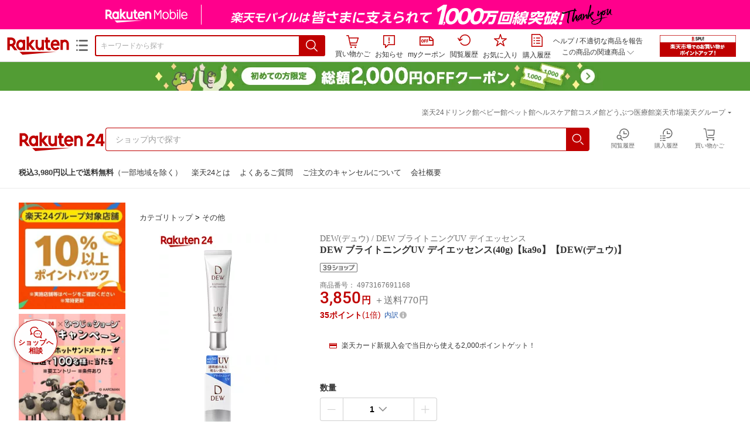

--- FILE ---
content_type: text/html;charset=EUC-JP
request_url: https://item.rakuten.co.jp/rakuten24/4973167691168/?iasid=19se_10095___2v-kom9g3el-2i-ff610010-f734-46bf-9313-a81091243b51
body_size: 23940
content:
<html xmlns:og="http://ogp.me/ns#" xmlns:mixi="http://mixi-platform.com/ns#" xmlns:gr="http://gree.jp/ns" xmlns:fb="http://www.facebook.com/2008/fbml" lang="ja">
<head>
<meta http-equiv="expires" content="">
<meta http-equiv="Content-Type" content="text/html; charset=EUC-JP">
<meta http-equiv="Content-Language" content="ja">
<meta name="description" content="DEW(デュウ) / DEW ブライトニングUV デイエッセンス。DEW ブライトニングUV デイエッセンス(40g)【ka9o】【DEW(デュウ)】">
<meta name="keywords" content="楽天市場,通信販売,通販,ショッピング,オンラインショッピング,買い物,プレゼント,ギフト,贈り物,贈答品,お中元,お歳暮,お買い得,DEW ブライトニングUV デイエッセンス(40g)【ka9o】【DEW(デュウ)】">
<base href="https://image.rakuten.co.jp/">
<title>【楽天市場】DEW ブライトニングUV デイエッセンス(40g)【ka9o】【DEW(デュウ)】：楽天24</title>
<style TYPE="text/css">
<!--
 td.sdtext { color:#000000; font-size:80%;}
 td.topT_sdtext { color:#000000; font-size:80%;}
 td.exT_sdtext { color:#000000; font-size:80%;}
 td.inT_sdtext { color:#000000; font-size:80%;}
body { background-color: #FFFFFF; } 
span.item_desc { color: #333333; font-size: 80%; }
span.sale_desc { color: #333333; font-size: 80%; }
td.lossleader_item_name { color: #000000; font-size: 100%; }
a.lossleader_item_name:link { color: #000000; font-size: 100%; }
a.lossleader_item_name:visited { color: #000000; font-size: 100%; }
a.lossleader_item_name:active { color: #000000; font-size: 100%; }
span.lossleader_price1 { color: #000000; font-size: 80%; }
span.lossleader_price2 { color: #000000; font-size: 80%; }
-->
</style>
<link type="text/css" rel="stylesheet" href="/com/css/rms/storefront/pc/page/aroundcart-1.9.0.css">
<link rel="SHORTCUT ICON" href="https://www.rakuten.co.jp/favicon.ico">
<link type="text/css" rel="stylesheet" href="/com/css/rms/storefront/pc/page/page_header_w-2.6.3.css">
<link type="text/css" rel="stylesheet" href="https://r.r10s.jp/com/inc/navi/spu/css/spux-pc-1.1.1.css">
<link type="text/css" rel="stylesheet" media="all" href="/com/css/rms/storefront/pc/page/page_suggest-1.0.5.css">
<link rel="stylesheet" href="/com/css/rms/storefront/pc/page/page_header_reco-1.2.1.css">
<link rel="stylesheet" href="/com/css/rms/storefront/pc/page/page_images-1.1.0.css">
<link rel="stylesheet" href="/com/css/rms/storefront/pc/page/page_recommend-1.0.0.css">
<link type="text/css" rel="stylesheet" media="all" href="/com/css/rms/storefront/pc/page/rms_item_table_pc-1.0.1.css">
<link type="text/css" rel="stylesheet" href="/com/css/rms/storefront/pc/page/ranking-inshop-pcc-1.1.1.css">
<link type="text/css" rel="stylesheet" href="/com/css/rms/storefront/pc/page/rchat_widget-1.0.0.css">
<meta property="og:type" content="product">
<meta property="og:title" content="【楽天市場】DEW ブライトニングUV デイエッセンス(40g)【ka9o】【DEW(デュウ)】：楽天24">
<meta property="og:description" content="DEW(デュウ) / DEW ブライトニングUV デイエッセンス。DEW ブライトニングUV デイエッセンス(40g)【ka9o】【DEW(デュウ)】">
<meta property="og:url" content="https://item.rakuten.co.jp/rakuten24/4973167691168/">
<meta property="og:image" content="https://shop.r10s.jp/rakuten24/cabinet/168/4973167691168.jpg">
<meta property="og:site_name" content="楽天市場">
<meta property="fb:app_id" content="157315820947832">
<meta name="twitter:card" content="summary">
<meta name="twitter:site" content="@RakutenJP">
<meta name="twitter:title" content="【楽天市場】DEW ブライトニングUV デイエッセンス(40g)【ka9o】【DEW(デュウ)】：楽天24">
<meta name="twitter:description" content="DEW(デュウ) / DEW ブライトニングUV デイエッセンス。DEW ブライトニングUV デイエッセンス(40g)【ka9o】【DEW(デュウ)】">
<meta name="twitter:image:src" content="https://shop.r10s.jp/rakuten24/cabinet/168/4973167691168.jpg">
<link rel="canonical" href="https://item.rakuten.co.jp/rakuten24/4973167691168/">
<script type="text/javascript" src="https://24.r10s.jp/_cmn/js/hld_runa_courier.min.js?v=202307262146" async="async"></script>
<link type="text/css" rel="stylesheet" href="https://r.r10s.jp/com/itempage/assets/app/pages/item-pc/css/main-2025e2a10251347ccb88.bundle.css" charset="utf-8">
<link type="text/css" rel="stylesheet" href="https://r.r10s.jp/com/itempage/assets/app/pages/item-pc/css/pc-2025e2a10251347ccb88.bundle.css" charset="utf-8">
</head>
<body>
<script src="https://r.r10s.jp/com/js/d/shisa/shisa-1.0.2.min.js" id="script-shisa" data-url="https://rat.rakuten.co.jp/" data-group="ichiba-item"></script><script type="text/javascript" src="https://www.rakuten.co.jp/com/tls/tls.js" charset="utf-8"></script><script src="https://r.r10s.jp/com/js/d/Rmodules/1.28/Rmodules-1.28.0.min.js"></script><script src="//r.r10s.jp/com/inc/navi/common_banner/mno/js/create_ichiba.js" charset="utf-8"></script>
<div id="mkdiv_header_pitari"></div>
<script type="text/javascript" src="https://r.r10s.jp/com/js/rms/storefront/pc/page/page_header_banner-1.0.2.min.js" language="JavaScript"></script>
<div id="globalBannerWrapper" class="pc-item-page-header">
<div data-path="https://www.rakuten.co.jp/com/inc/navi/item/prod_#LANG#" class="global-banner-wrapper">
<div class="global-banner-contents"></div>
<div class="global-banner-settings-api"></div>
<script type="text/javascript" src="https://r.r10s.jp/com/js/d/global_banner_event/1.2/global_banner_event-1.2.0.min.js"></script>
</div>
</div>
<div id="rakutenLimitedId_header" class="MacOS">
<div style="position:relative!important;" class="riShopHdrWrap">
<div class="riShopHdrLogoArea">
<div class="riShopHdrLogo">
<a onclick="this.href=this.href+'?l2-id=shop_header_logo'" href="https://www.rakuten.co.jp/" class="ris-hd-sprite ris-rakuten-logo">楽天市場</a>
</div>
<div class="riShopHdrLogoTxtGnr">
<div class="riShopHdrLogoGnr">
<span class="riShopHdrLogoGnrDrop"><span class="ris-hd-sprite ris-genre-list-icon">ジャンル一覧</span></span>
<div style="display:none!important" class="riShopHdrGenreWrap">
<div>
<ul class="riShopHdrGenreList">
<li>
<a onclick="this.href=this.href+'?l2-id=shop_header_ladiesfashion'" href="https://www.rakuten.co.jp/category/ladiesfashion/">レディースファッション</a>
</li>
<li>
<a onclick="this.href=this.href+'?l2-id=shop_header_mensfashion'" href="https://www.rakuten.co.jp/category/mensfashion/">メンズファッション</a>
</li>
<li>
<a onclick="this.href=this.href+'?l2-id=shop_header_fashiongoods'" href="https://www.rakuten.co.jp/category/fashiongoods/">バッグ・小物・ブランド雑貨</a>
</li>
<li>
<a onclick="this.href=this.href+'?l2-id=shop_header_shoes'" href="https://www.rakuten.co.jp/category/shoes/">靴</a>
</li>
<li>
<a onclick="this.href=this.href+'?l2-id=shop_header_watch'" href="https://www.rakuten.co.jp/category/watch/">腕時計</a>
</li>
<li>
<a onclick="this.href=this.href+'?l2-id=shop_header_accessories'" href="https://www.rakuten.co.jp/category/accessories/">ジュエリー・アクセサリー</a>
</li>
<li>
<a onclick="this.href=this.href+'?l2-id=shop_header_inner'" href="https://www.rakuten.co.jp/category/inner/">インナー・下着・ナイトウェア</a>
</li>
<li>
<a onclick="this.href=this.href+'?l2-id=shop_header_smartdevice'" href="https://www.rakuten.co.jp/category/smartdevice/">タブレットPC・スマートフォン</a>
</li>
<li>
<a onclick="this.href=this.href+'?l2-id=shop_header_computer'" href="https://www.rakuten.co.jp/category/computer/">パソコン・周辺機器</a>
</li>
<li>
<a onclick="this.href=this.href+'?l2-id=shop_header_telecommunication'" href="https://event.rakuten.co.jp/telecommunication/">光回線・モバイル通信</a>
</li>
<li>
<a onclick="this.href=this.href+'?l2-id=shop_header_appliance'" href="https://www.rakuten.co.jp/category/appliance/">家電</a>
</li>
<li>
<a onclick="this.href=this.href+'?l2-id=shop_header_electronics'" href="https://www.rakuten.co.jp/category/electronics/">TV・オーディオ・カメラ</a>
</li>
<li>
<a onclick="this.href=this.href+'?l2-id=shop_header_food'" href="https://www.rakuten.co.jp/category/food/">食品</a>
</li>
<li>
<a onclick="this.href=this.href+'?l2-id=shop_header_sweets'" href="https://www.rakuten.co.jp/category/sweets/">スイーツ・お菓子</a>
</li>
<li>
<a onclick="this.href=this.href+'?l2-id=shop_header_wine'" href="https://www.rakuten.co.jp/category/wine/">ワイン</a>
</li>
<li>
<a onclick="this.href=this.href+'?l2-id=shop_header_liquor'" href="https://www.rakuten.co.jp/category/liquor/">ビール・洋酒</a>
</li>
<li>
<a onclick="this.href=this.href+'?l2-id=shop_header_sake'" href="https://www.rakuten.co.jp/category/sake/">日本酒・焼酎</a>
</li>
<li>
<a onclick="this.href=this.href+'?l2-id=shop_header_drink'" href="https://www.rakuten.co.jp/category/drink/">水・ソフトドリンク</a>
</li>
<li>
<a onclick="this.href=this.href+'?l2-id=shop_header_interior'" href="https://www.rakuten.co.jp/category/interior/">インテリア・収納</a>
</li>
<li>
<a onclick="this.href=this.href+'?l2-id=shop_header_bedding'" href="https://www.rakuten.co.jp/category/bedding/">寝具・ベッド・マットレス</a>
</li>
</ul>
<ul class="riShopHdrGenreList">
<li>
<a onclick="this.href=this.href+'?l2-id=shop_header_kitchen'" href="https://www.rakuten.co.jp/category/kitchen/">キッチン用品・食器・調理器具</a>
</li>
<li>
<a onclick="this.href=this.href+'?l2-id=shop_header_daily'" href="https://www.rakuten.co.jp/category/daily/">日用品雑貨・文房具・手芸</a>
</li>
<li>
<a onclick="this.href=this.href+'?l2-id=shop_header_sports'" href="https://www.rakuten.co.jp/category/sports/">スポーツ・アウトドア</a>
</li>
<li>
<a onclick="this.href=this.href+'?l2-id=shop_header_golf'" href="https://www.rakuten.co.jp/category/golf/">ゴルフ用品</a>
</li>
<li>
<a onclick="this.href=this.href+'?l2-id=shop_header_beauty'" href="https://www.rakuten.co.jp/category/beauty/">美容・コスメ・香水</a>
</li>
<li>
<a onclick="this.href=this.href+'?l2-id=shop_header_health'" href="https://www.rakuten.co.jp/category/health/">ダイエット・健康</a>
</li>
<li>
<a onclick="this.href=this.href+'?l2-id=shop_header_medicine'" href="https://www.rakuten.co.jp/category/medicine/">医薬品・コンタクト・介護</a>
</li>
<li>
<a onclick="this.href=this.href+'?l2-id=shop_header_baby'" href="https://www.rakuten.co.jp/category/baby/">キッズ・ベビー・マタニティ</a>
</li>
<li>
<a onclick="this.href=this.href+'?l2-id=shop_header_toy'" href="https://www.rakuten.co.jp/category/toy/">おもちゃ</a>
</li>
<li>
<a onclick="this.href=this.href+'?l2-id=shop_header_hobby'" href="https://www.rakuten.co.jp/category/hobby/">ホビー</a>
</li>
<li>
<a onclick="this.href=this.href+'?l2-id=shop_header_pet'" href="https://www.rakuten.co.jp/category/pet/">ペットフード・ペット用品</a>
</li>
<li>
<a onclick="this.href=this.href+'?l2-id=shop_header_garden'" href="https://www.rakuten.co.jp/category/garden/">ガーデン・DIY・工具</a>
</li>
<li>
<a onclick="this.href=this.href+'?l2-id=shop_header_flower'" href="https://www.rakuten.co.jp/category/flower/">花</a>
</li>
<li>
<a onclick="this.href=this.href+'?l2-id=shop_header_game'" href="https://www.rakuten.co.jp/category/game/">ゲーム</a>
</li>
<li>
<a onclick="this.href=this.href+'?l2-id=shop_header_media'" href="https://www.rakuten.co.jp/category/media/">CD・DVD</a>
</li>
<li>
<a onclick="this.href=this.href+'?l2-id=shop_header_instrument'" href="https://www.rakuten.co.jp/category/instrument/">楽器・音楽機材</a>
</li>
<li>
<a onclick="this.href=this.href+'?l2-id=shop_header_autogoods'" href="https://www.rakuten.co.jp/category/autogoods/">車用品・バイク用品</a>
</li>
<li>
<a onclick="this.href=this.href+'?l2-id=shop_header_auto'" href="https://www.rakuten.co.jp/category/auto/">車・バイク</a>
</li>
<li>
<a onclick="this.href=this.href+'?l2-id=shop_header_service'" href="https://www.rakuten.co.jp/category/service/">サービス・リフォーム</a>
</li>
</ul>
</div>
<div class="rGenreTreeTitleDiv">この商品のジャンル</div>
<div class="rGenreTreeDiv">
<a onclick="this.href=this.href+'?l2-id=shop_header_rgenre1'" href="https://www.rakuten.co.jp/category/100939/">美容・コスメ・香水</a>&nbsp;&gt;
<a onclick="this.href=this.href+'?l2-id=shop_header_rgenre2'" href="https://www.rakuten.co.jp/category/100944/">スキンケア</a>&nbsp;&gt;
<a onclick="this.href=this.href+'?l2-id=shop_header_rgenre3'" href="https://www.rakuten.co.jp/category/216348/">美容液</a>
</div>
<span class="ris-top-tail"><span class="ris-top-tail-fill"></span></span>
</div>
</div>
</div>
</div>
<div class="riShopHdrArea">
<form style="display: block!important;" onsubmit="sc_searchBox();" name="myForm" method="get" id="myForm" class="rakutenHeaderSearch01Form" action="https://search.rakuten.co.jp/search/mall" accept-charset="utf-8">
<input value="s_search" type="hidden" name="l-id"><input value="shop_header_search" type="hidden" name="l2-id">
<div class="sggstInputWrap riShopHdrInputArea">
<input value="" type="text" style="" size="40" placeholder="キーワードから探す" name="sitem" maxlength="2048" id="sitem" class="searchInput" autocomplete="off">
<div style="" class="ris-search-btn">
<input value="検索" type="submit" id="searchBtn" class="ris-hd-sprite searchBtn" alt="検索">
</div>
</div>
<div class="riShopTermArea">
<div uaBlackList="" suggestId="jp_mall_ac_item_001" style="display: none !important;" sendFormParam="1" openToolTips="検索候補を見る" onoff="0" input="sitem" id="sggstConfig" hookRequired="0" hideToolTips="検索候補を隠す" groupId="g1" form="myForm" encoding="utf-8" col="dir" byteNumToHideOpenSggst="36" button="searchBtn" baseUrl="https://rdc-api-catalog-gateway-api.rakuten.co.jp/gsp-ac/autocomplete/v0/autocomplete.jp_mall_item"></div>
<div class="riShopTermInr">
<ul class="ris-header-function">
<li class="riShopTermBskt ris-header-list">
<a rel="nofollow" href="https://t3.basket.step.rakuten.co.jp/rms/mall/bs/cartall/?shop_bid=261122&amp;l2-id=shop_header_cart" class="ris-header-link">
<div style="display: none !important;" class="basket"></div>
<span class="ris-hd-sprite ris-mybasket"></span><span class="ris-header-text">買い物かご</span></a>
</li>
<li class="ris-header-list">
<div id="dui-notification-button">
<span id="dui-notification-badge"></span><a id="notification" class="ris-header-link"><span class="ris-hd-sprite ris-notification"></span>
 お知らせ
</a>
</div>
<div irc="Notification" class="notification-popover-anchor"></div>
</li>
<li class="ris-header-list">
<a rel="nofollow" href="https://coupon.rakuten.co.jp/myCoupon/%E6%A5%BD%E5%A4%A9%E5%B8%82%E5%A0%B4?l-id=item_header_coupon" class="ris-header-link"><span class="ris-hd-sprite ris-mycoupon"></span>myクーポン</a>
</li>
<li class="ris-header-list">
<a rel="nofollow" href="https://ashiato.rakuten.co.jp/rms/sd/ashiato/vc?l2-id=shop_header_browse" class="ris-header-link"><span class="ris-hd-sprite ris-browse"></span>閲覧履歴</a>
</li>
<li class="ris-header-list">
<a rel="nofollow" href="https://my.bookmark.rakuten.co.jp/item?l2-id=shop_header_bookmark" class="ris-header-link"><span class="ris-hd-sprite ris-bookmark"></span>お気に入り</a>
</li>
<li class="ris-header-list">
<a rel="nofollow" href="https://order.my.rakuten.co.jp/?l2-id=shop_header_purchase" class="ris-header-link"><span class="ris-hd-sprite ris-order"></span>購入履歴</a>
</li>
</ul>
<div class="riShopTermInrRecWrap">
<p class="riShopTermInrRecLn">
<a onclick="this.href=this.href+'?l2-id=shop_header_help'" href="https://ichiba.faq.rakuten.net/">ヘルプ</a> / <a title="不適切な商品や価格については、こちらのリンクからご連絡ください。" target="_blank" onclick="this.href=this.href+'&amp;l2-id=shop_header_post'" href="https://ichiba.faq.rakuten.net/form/item-guide?url=https%3A%2F%2Fitem.rakuten.co.jp%2Frakuten24%2F4973167691168&amp;goods=DEW+%E3%83%96%E3%83%A9%E3%82%A4%E3%83%88%E3%83%8B%E3%83%B3%E3%82%B0UV+%E3%83%87%E3%82%A4%E3%82%A8%E3%83%83%E3%82%BB%E3%83%B3%E3%82%B9%2840g%29%E3%80%90ka9o%E3%80%91%E3%80%90DEW%28%E3%83%87%E3%83%A5%E3%82%A6%29%E3%80%91&amp;spname=%E6%A5%BD%E5%A4%A924" class="riPostHeader">不適切な商品を報告</a>
</p>
<div class="riShopTermInrRec">
<div class="riShopTermInrRecLink">
<span class="riShopTermInrRecTri ris-ar-tri">この商品の関連商品<span class="ris-ar-btm"><span></span></span></span>
</div>
</div>
</div><!-- SPUx icon -->
<div class="spux-icon-container">
    <script type="text/template">
        <!-- image & no-icon case -->
        <div class="spux-case-nologin spux-case-error spux-case-superdeal spux-case-disabled spux-case-one">
            <div class="ris-point-display-banner">
                <a href="https://event.rakuten.co.jp/campaign/point-up/everyday/point/?l2-id=spupopup_{{SERVICE_INFO}}_header_smallbanner">
                    <img src="https://r.r10s.jp/com/img/banner/201912/20191129_SPUv14.0_210x60_uxp.gif" class="ris-point-display-area_banner" alt="">
                </a>
            </div>
        </div>
        <!-- /image & no-icon case -->
        <!-- no-image & icon case -->
        <div class="spux-case-n">
            <span class="spux-icon-text">{{POINT_HEADER_MSG_PREF}}はポイント</span>
            <div class="spux-total-rate-container">
                <span class="spux-total-sum">
                    <span class="spux-total-rate">-</span>
                </span>
                <span class="spux-icon-bai-container">
                    <span class="spux-icon-bai-top">倍</span>
                    <span class="spux-icon-bai-bottom"></span>
                    <span class="spux-icon-arrow"><span class="spux-icon-arrow-inner"></span></span>
                </span>
            </div>
        </div>
        <!-- /no-image & icon case -->
    </script>
</div>
<!-- /SPUx icon -->
<!-- SPUx popup -->
<div class="spux-popup-container">
    <script type="text/template">
        <div class="spux-popup-helper"></div>
        <span class="spux-popup-arrow-top"><span class="spux-popup-arrow-inner-top"></span></span>

        <div class="spux-popup-box">
            <div class="spux-popup-header">
                <span class="spux-popup-header-before">{{POINT_HEADER_MSG_PREF}}はポイント合計</span><span class="spux-total-rate">-</span><span class="spux-popup-header-after">倍</span>
            </div>
            <!-- case 1倍 & case N倍 -->
            <div class="spux-case-one spux-case-n">
            	<div class="spux-sections-notice">ポイント未利用時の倍率です。特典には獲得上限や条件があります。以下のサービス・キャンペーン名から詳細をご確認ください。</div>
                <ul class="spux-sections-list">
                    <li class="spux-section-template spux-section spux-section-id-#SECTION_ID#">
                        <div class="spux-section-header">
                            <span class="spux-section-name">#SECTION_NAME#</span>
                            <span class="spux-section-rate">#SECTION_TOTALRATE#</span>
                            <span class="spux-section-bai">倍</span>
                            <!-- <span class="spux-popup-arrow" data-toggle=".spux-section-id-#SECTION_ID#-services">
                                <span class="spux-popup-arrow-icon"><span class="spux-popup-arrow-inner"></span></span>
                            </span>-->
                        </div>
                        <ul class="spux-services-list spux-section-id-#SECTION_ID#-services">
                            <li class="spux-service-template spux-service spux-service-id-#SERVICE_ID# #SERVICE_STATE#">
                                <span class="spux-service-name">#SERVICE_NAME#</span>
                                <span class="spux-service-rate-container">
                                    <span class="spux-service-rate-label-max">#SERVICE_RATE_LABEL_MAX#</span>
                                    <span class="spux-service-rate-plus">+</span>
                                    <span class="spux-service-rate">#SERVICE_RATE#</span>
                                    <span class="spux-service-rate-bai">倍</span>
                                </span>
                                <span class="spux-service-link-icon">
                                    <a href="#SERVICE_LINK#" class="spux-service-link"></a>
                                </span>
                            </li>
                        </ul>
                    </li>
                </ul>
            <ul class="spux-info-links">
                <li><a href="https://ichiba.faq.rakuten.net/detail/000006983?l2-id=spupopup_{{SERVICE_INFO}}_header_aboutpoint"><span class="ris-ar-right"></span>「{{POINT_HEADER_MSG_PREF}}はポイント〇倍」について</a></li>
                <li><a href="https://point.rakuten.co.jp/history/?l2-id=spupopup_{{SERVICE_INFO}}_header_pointhistory"><span class="ris-ar-right"></span> ポイント利用獲得履歴</a></li>
            </ul>
            </div>
            <!-- /case 1倍 & case N倍 -->

            <!-- case error -->
            <div class="spux-case-error">
                <p class="spux-cant-retrieve-msg">「{{POINT_HEADER_MSG_PREF}}はポイント●倍」を取得をするときにエラーが発生しました</p>
            </div>
            <!-- /case error -->

            <!-- case not logged -->
            <div class="spux-case-nologin">
                <p class="spux-cant-retrieve-msg">「{{POINT_HEADER_MSG_PREF}}はポイント●倍」を取得をするときにエラーが発生しました</p>
                <p class="spux-login-msg"><a href="https://www.rakuten.co.jp/myrakuten/login.html">ログイン</a></p>
                <p class="spux-login-msg">お買い物をもっとお得に楽しんで頂くために、このページでのあなたの獲得予定ポイントをお知らせします！</p>
            </div>
            <!-- /case not logged -->

            <!-- case super-deal -->
        <div class="spux-case-superdeal">

        </div>
    </script>
</div>
<!-- /SPUx popup -->
<div class="spux-settings"><div class="spux-template-icon-data"
    data-display_banner_url_params="?l2-id=shop_header_event_small"
    data-point_header_msg_pref="今あなた"
    data-service_info=""
></div>
<div class="spux-template-popup-data"
    data-point_header_msg_pref="今あなた"
    data-service_info=""
    data-card_banner_url="https://ad2.trafficgate.net/t/r/8761/1441/99636_99636/"
></div>
<div class="spux-settings-spu"
    source="PC"
    data-encoding="EUC-JP"
></div>
<div data-use-max-rate="true" data-show-empty-services="true" data-page-name="item" class="spux-settings-global"></div>
<div data-source="PC" data-sid="ICHIBA_ITEM" data-shop-id="261122" data-mock-url="" class="spux-settings-spu"></div>
<div data-view-type="ITEM" data-item-to-compare-data="
 [{
 &quot;itemId&quot;: 11037516,
 &quot;shopId&quot;: 261122,
 &quot;quantity&quot;: 1,
 &quot;data&quot;: {
 &quot;genreId&quot;: 216348,
 &quot;price&quot;: ,
 &quot;taxIncluded&quot;: true,
 &quot;sellTypeId&quot;: 0,
 &quot;typeId&quot;: 0,
 &quot;campaigns&quot;: {}
 }
 }]
" data-item-data="
 [{
 &quot;itemId&quot;: 11037516,
 &quot;shopId&quot;: 261122,
 &quot;quantity&quot;: 1,
 &quot;data&quot;: {
 &quot;genreId&quot;: 216348,
 &quot;price&quot;: 3850,
 &quot;taxIncluded&quot;: true,
 &quot;sellTypeId&quot;: 0,
 &quot;typeId&quot;: 0,
 &quot;campaigns&quot;: {}
 }
 }]
" class="spux-settings-spu"></div>
<div data-item-id="11037516" class="spux-settings-spu"></div>
<div data-service_info="item_pc_nrm" data-point_header_msg_pref="今この商品" data-item_page_type="nrm" data-card_banner_url="https://ad2.trafficgate.net/t/r/8761/1441/99636_99636/" class="spux-template-popup-data"></div>
<div data-service_info="item_pc_nrm" data-point_header_msg_pref="今この商品" class="spux-template-icon-data"></div>
<div data-send-show-format="spux_show_nrm:#VIEWTYPE#:#SOURCE#:#CASE#" data-send-data-format="spux_data_nrm:#VIEWTYPE#:#SOURCE#:#CASE#:#TOTALRATE#" data-l2id="spupopup_item_pc_nrm_header_seemore" data-enabled="true" class="spux-settings-sc"></div>
<div data-send-show-case-name="spux_show_nrm:#VIEWTYPE#:#SOURCE#:#CASE#" data-send-data-case-name="spux_data_nrm:#VIEWTYPE#:#SOURCE#:#CASE#" class="spux-settings-rat"></div>
</div>
<script type="text/javascript" src="/com/js/d/common/jquery-1.4.2.min.js" language="JavaScript"></script><script type="text/javascript" src="//a.ichiba.jp.rakuten-static.com/com/js/d/rjs/rjs_helpers.min.js" language="JavaScript"></script><script src="https://r.r10s.jp/com/js/d/spux/1.0/spux-1.0.7.min.js"></script>
</div>
</div>
</form>
</div>
</div>
</div>
<div style="z-index: 3147483641; position: fixed;" id="dui-notification-popover-target"></div><div id="newUserBanner--a"
	style="background-color: #529C34!important; text-align: center!important; filter: alpha(opacity=100)!important; text-decoration: none!important; opacity: 1!important; z-index: 99999; margin: 0!important; padding: 0!important; position: relative!important; top: 0!important; left: 0!important; border-style: none !important; display:none;"
	class="pc-item-page-header" data-ratId="NewUserBannerA" data-ratEvent="pv,appear" data-ratparam="all">
	<a href="https://event.rakuten.co.jp/campaign/newpurchaser/?l-id=item_pc_header_top_newuser"><img width="950"
			style="border-style: none !important;"
			src="https://r.r10s.jp/com/img/banner/202410/20241001_function_PC_950x50_B_FIX.jpg" height="50" alt=""></a>
</div>

<div id="newUserBanner--b"
	style="background-color: #bf0000!important; text-align: center!important; filter: alpha(opacity=100)!important; text-decoration: none!important; opacity: 1!important; z-index: 99999; margin: 0!important; padding: 0!important; position: relative!important; top: 0!important; left: 0!important; border-style: none !important; display:none;"
	class="pc-item-page-header" data-ratId="NewUserBannerB" data-ratEvent="pv,appear" data-ratparam="all">
	<a href="https://event.rakuten.co.jp/campaign/point-up/everyday/point/?l-id=item_pc_header_top_spu"><img width="950"
			style="border-style: none !important;"
			src="https://r.r10s.jp/com/img/banner/202310/20231016_SPU_6_950x50.gif" height="50" alt=""></a>
</div>

<div id="newUserBanner--c"
	style="background-color: #e12c2f !important; text-align: center!important; filter: alpha(opacity=100)!important; text-decoration: none!important; opacity: 1!important; z-index: 99999; margin: 0!important; padding: 0!important; position: relative!important; top: 0!important; left: 0!important; border-style: none !important; display:none;"
	class="pc-item-page-header" data-ratId="NewUserBannerC" data-ratEvent="pv,appear" data-ratparam="all">
	<a href="https://event.rakuten.co.jp/campaign/returnpurchaser/?l-id=item_pc_header_top_returnuser"><img width="950"
			style="border-style: none !important;" src="https://r.r10s.jp/evt/event/campaign/returnpurchaser/bn/20230801_RUA_950x50.jpg"
			height="50" alt=""></a>
</div>
<div id="newUserBannerConfig" data-target-1="#newUserBanner--a" data-target-2="#newUserBanner--c" data-values-2="1,2,3"
     data-rat-acc="1" data-rat-aid="2" data-access-key="j6k6g9GbextsmQqxxzig"
    style="display: none;"></div>
<script src="https://r.r10s.jp/com/js/d/new_user_banner/1.1/new_user_banner-1.1.0.min.js"></script><div irc="SoyBanner"></div>
<div id="rakutenLimitedId_extshopParts" class="hide">
<div irc="ItemRecommendation" data-rat-url-sid="shop_header_reco" data-rat-url-ranking-sid="shop_header_rk" data-rat-service-id="2" data-rat-page-name="itempage_header" data-rat-enabled="true" data-rat-account-id="470" data-ranking-id="216348" data-placement="item_header" data-min-items="1" data-max-items="30" data-lazy-load="true" data-id="261122_11037516" data-display="item-header"></div>
</div>
<script type="text/template" id="headRecommendScript">
<div>
<div class="header-recommend-setting">
<div class="header-recommend-setting-template"></div>
<div class="header-recommend-setting-rat"></div>
<div class="header-recommend-setting-css"></div>
</div>
</div>
</script><script type="text/javascript" src="//a.ichiba.jp.rakuten-static.com/com/js/d/header_float/1.0/header_float-1.0.1.min.js" language="JavaScript"></script><script language="JavaScript">
<!--
 function pageMultirecoMouseOver(catext) {
 var s=s_gi(s_account);s.linkTrackVars='prop3';s.prop3=catext; s.tl(this,'o',catext);
 }
 //--></script>
<table width="19" height="19" cellspacing="0" cellpadding="0" border="0">
<tr>
<td><img width="1" src="https://mall.ashiato.rakuten.co.jp/rms/mall/ashiato/trc?service_id=1&amp;kind_id=1&amp;shop_id=261122&amp;item_id=11037516&amp;auction=0&amp;genre_id=216348" height="1" border="0"></td>
</tr>
</table>
<script type="text/javascript">
<!--
 var MD, MR;
 MD = (new Date()).getTime()*Math.random();
 MR = escape(document.referrer);
 document.write('<img style="display:none;position:absolute;" src="//anz.rd.rakuten.co.jp/p/?i=1.2969.0&n=Ichiba_Shop&l=Ichiba_Shop&r=',MR,'&c=',MD,'&d=pc" />');
 //--></script>
<noscript>
<img style="display:none;position:absolute;" src="//anz.rd.rakuten.co.jp/p/?i=1.2969.0&amp;n=Ichiba_Shop&amp;l=Ichiba_Shop&amp;r=&amp;d=pc"></noscript>
<br>
<script type="text/javascript">
 function sc_searchBox(partsname){
 var partsname = (typeof rsuggest.isSuggestUse == "function"  && rsuggest.isSuggestUse())? "suggest" :"search";
 s_partsCounter(partsname);
 }
</script>
<div itemtype="http://schema.org/Product" itemscope="" id="pagebody" align="center">
<div irc="AddToCartPurchaseButtonFloating" id="floatingCartContainer"></div>
<table width="100%" cellspacing="20" cellpadding="0" border="0">
<tr>
<td align="center">
<table width="800" cellspacing="0" cellpadding="5" border="0">
<tr>
<td></td>
</tr>
<tr>
<td></td>
</tr>
</table>
<div class="hldRunaCourier hldRunaCourier--pcHeaderBottom"></div>
<table width="800" cellspacing="0" cellpadding="0" border="0">
<tr>
<td>
<table width="100%" cellspacing="0" cellpadding="0" border="0">
<tr>
<td colspan="4"></td></tr></table></td></tr></table></td></tr></table>
<link rel="stylesheet" href="https://24.rakuten.co.jp/_cmn/css/rakuten24_pc_rms.css?v=20230831" media="all">
<link rel="stylesheet" href="https://24.rakuten.co.jp/_all/pc/css/all_pc_rms.css?v=20230831" media="all">
<div id="headerContainer">

<!-- 緊急対応お知らせ -->
<!--
<style>
#pagebody {
  padding: 196px 0 0;
}
</style>
-->
<!-- /緊急対応お知らせ -->

<iframe src="https://24.rakuten.co.jp/template/2020/rms/r24_pc_header_rms.html" frameborder="0" scrolling="no" width="100%" height="148" style="min-width:1280px;"></iframe>
</div>
<table width="100%" cellspacing="0" cellpadding="0" border="0"><tr><td align="center"><table id="contentsTable" width="1280" cellspacing="0" cellpadding="0" border="0"><tr><td></td>
</tr>
<tr valign="top">
<td><div style="padding:0 24px 0 32px;">
<iframe src="https://24.rakuten.co.jp/template/2020/rms/r24_pc_sidenavi_rms.html" frameborder="0" scrolling="no" width="182" height="3150"></iframe>
</div></td><td width="20"><img width="20" src="/com/img/home/t.gif" height="1" alt=""></td><td width="100%" align="center">
<table cellspacing="0" cellpadding="0">
<tr>
<td width="10" height="10"></td>
</tr>
</table>
<table width="100%" cellspacing="0" cellpadding="0" border="0">
<tr>
<td>
<table width="100%" cellspacing="2" cellpadding="0" border="0">
<tr>
<td class="exT_sdtext"><!--
<iframe src="https://24.rakuten.co.jp/template/2020/rms/r24_pc_coupon_rms.html" width="1010" height="100" frameborder="0" scrolling="no"></iframe>
--></td>
</tr>
</table>
<br>
<table cellspacing="0" cellpadding="0">
<tr>
<td width="10" height="10"></td>
</tr>
</table>
<table cellspacing="2" cellpadding="0" border="0">
<tr>
<td class="sdtext"><a href="https://item.rakuten.co.jp/rakuten24/c/">カテゴリトップ</a>&nbsp;&gt;&nbsp;<a href="https://item.rakuten.co.jp/rakuten24/c/0000000001/">その他</a></td>
</tr>
</table>
<br>
<table width="100%" cellspacing="0" cellpadding="0" border="0">
<tr>
<td valign="top">
<div irc="Image"></div>
<meta itemprop="image" content="https://tshop.r10s.jp/rakuten24/cabinet/168/4973167691168-2.jpg">
<meta itemprop="image" content="https://tshop.r10s.jp/rakuten24/cabinet/168/4973167691168.jpg">
<meta itemprop="image" content="https://tshop.r10s.jp/rakuten24/cabinet/168/4973167691168-4.jpg">
<meta itemprop="image" content="https://tshop.r10s.jp/rakuten24/cabinet/168/4973167691168-3.jpg">
</td><td style="width: 40px;"><img width="40" src="/com/img/home/t.gif" height="1" alt=""></td><td valign="top">
<table style="margin-bottom:12px;" id="item-name-area" cellspacing="2" cellpadding="0" border="0">
<tr>
<td><span class="normal_reserve_catch_copy">DEW(デュウ) / DEW ブライトニングUV デイエッセンス<br></span></td>
</tr>
<tr>
<td><a name="11037516"></a><span style="font-weight: 600;font-size: 16px;line-height: 130%;color: #333333;" class="normal_reserve_item_name"><b>DEW ブライトニングUV デイエッセンス(40g)【ka9o】【DEW(デュウ)】</b></span>
<meta itemprop="name" content="DEW ブライトニングUV デイエッセンス(40g)【ka9o】【DEW(デュウ)】｜楽天24">
<meta itemprop="description" content="DEW(デュウ) / DEW ブライトニングUV デイエッセンス。DEW ブライトニングUV デイエッセンス(40g)【ka9o】【DEW(デュウ)】｜楽天24">
<meta itemprop="gtin13" content="4973167691168">
<meta itemprop="sku" content="rakuten24:4973167691168">
</td>
</tr>
</table>
<table cellspacing="2" cellpadding="0" border="0">
<tr>
<td irc="ConditionTag" class="normal-reserve-conditionTag"></td>
</tr>
</table>
<table cellspacing="2" cellpadding="0" border="0">
<tr>
<td irc="DcpLabel" class="normal-reserve-dcpLabel"></td><td class="normal-reserve-icon-39-shop-container">
<div class="normal-reserve-icon-39-shop"></div>
</td><td irc="AsurakuIcon" class="normal-reserve-asurakuIcon"></td>
</tr>
</table>
<table style="margin-bottom:15px;" cellspacing="2" cellpadding="0" border="0">
<tr>
<td irc="GenreKaimawariLabel"></td>
</tr>
</table>
<table cellspacing="2" cellpadding="0" border="0">
<tr>
<td nowrap><span class="normal_reserve_item_number_title">
 商品番号：
</span><span class="normal_reserve_item_number">4973167691168</span></td>
</tr>
</table>
<div style="margin-bottom:40px;" id="offers" itemprop="offers" itemscope="" itemtype="http://schema.org/Offer">
<table id="rakutenLimitedId_cart" cellspacing="2" cellpadding="0" border="0">
<tr irc="ItemPriceNormal"></tr>
<meta itemprop="offerCount" content="1">
<meta itemprop="price" content="3850">
<meta itemprop="priceCurrency" content="JPY">
<meta itemprop="availability" content="http://schema.org/OutOfStock">
<tr>
<td irc="MnoPromotionBanner"></td>
</tr>
<div id="priceCalculationConfig" data-price="3850" data-free-shipping="0"></div>
<tr>
<td colspan="2">
<div class="riMb25 txalignLeft">
<div irc="CardPromotionBanner"></div>
</div>
</td>
</tr>
</table>
</div>
<div id="rakutenLimitedId_aroundCart" class="MacOS">
<table id="normal_basket_11037516" class="normal-reserve-form" cellspacing="0" cellpadding="0" border="0">
<tr irc="SkuSelectionArea" class="normal-reserve-skuSelectionArea"></tr>
<tr irc="OptionArea" class="normal-reserve-optionArea"></tr>
<tr>
<td class="floatingCartPurchaseButtonsContainer">
<div irc="Quantity" class="normal-reserve-quantity"></div>
<div irc="AddToCartPurchaseButtonFixed" class="normal-reserve-addToCartPurchaseButtonFixed"></div>
<div irc="RestockNotification" class="normal-reserve-restockNotification"></div>
</td>
</tr>
</table>
<table style="border-top-style:solid; border-color:rgba(0, 0, 0, 0.08); border-width: 1px;width:100%" cellspacing="0" cellpadding="0" border="0">
<tr>
<td irc="PrefectureSelection" class="normal-reserve-prefectureSelection"></td>
</tr>
<tr>
<td irc="DeliveryDate" class="normal-reserve-deliveryDate"></td>
</tr>
<tr>
<td irc="DeliveryMethod" class="normal-reserve-deliveryMethod"></td>
</tr>
<tr>
<td>
<div irc="GiftOptions" class="gift-options"></div>
</td>
</tr>
<tr>
<td>
<table class="normal-reserve-timesale-area" cellspacing="0" cellpadding="0" border="0"></table>
</td>
</tr>
<tr>
<td irc="Inventory" class="normal-reserve-inventory"></td>
</tr>
<tr>
<td class="normal-reserve-review"><span style="float:left;" irc="SeeReviewButton"></span><span irc="WriteReview"></span></td>
</tr>
<tr>
<td>
<table id="serviceTableSml" class="riMb10" cellspacing="0" border="0">
<tbody>
<tr>
<td nowrap class="normal-reserve-favorite">
<div class="bookmarkAreaWrapper">
<div class="itemBookmarkAreaWrapper">
<div style="padding: 0;" class="bookmarkArea">
<div style="display:none" data-shop-svid="231" data-shop-id="261122" data-item-type="1" data-item-svid="101" data-item-id="11037516" class="itemBookmarkParams"></div>
<div class="bkm">
<a href="https://my.bookmark.rakuten.co.jp/?func=reg&amp;svid=101&amp;shop_bid=261122&amp;iid=11037516&amp;itype=1"><span class="bkmStar"><img width="125px" style="padding-top:7px;border:0 none;" src="//r.r10s.jp/com/bookmark/img/btn_item_nrs.gif" height="28" alt="お気に入りに追加"></span></a>
</div>
</div>
</div>
<div class="shopBookmarkAreaWrapper">
<div style="padding:0" class="shopBookmarkArea">
<div style="display:none" data-shop-svid="205" data-shop-id="261122" class="shopBookmarkParams"></div>
<div style="overflow: hidden !important;zoom: 1 !important;" class="shopBkm">
<a href="https://my.bookmark.rakuten.co.jp/shop/regist?shop_bid=261122&amp;surl=rakuten24&amp;sname=%B3%DA%C5%B724&amp;svid=205"><span class="bkmStar"><img width="140px" style="padding:7px 0;border:0 none;" src="//r.r10s.jp/com/bookmark/img/btn_shop_nrs.gif" height="28" alt="お気に入りに追加"></span></a>
</div>
</div>
</div>
</div>
</td>
</tr>
<tr>
<td>
<table cellspacing="0" cellpadding="0" border="0">
<tr>
<td irc="SnsShareButton" class="susumeru-snsShareButton"></td><td irc="RoomShareButton" class="susumeru-roomShareButton"></td>
</tr>
</table>
</td>
</tr>
<tr>
<td>
<table cellspacing="0" cellpadding="0" border="0">
<tr>
<td>
<div style="padding-bottom: 5px; margin: 8px 0 7px 0;">
<a target="_blank" onclick="this.href=this.href+'&amp;l2-id=shop_header_post'" href="https://ichiba.faq.rakuten.net/form/item-guide?url=https%3A%2F%2Fitem.rakuten.co.jp%2Frakuten24%2F4973167691168&amp;goods=DEW+%E3%83%96%E3%83%A9%E3%82%A4%E3%83%88%E3%83%8B%E3%83%B3%E3%82%B0UV+%E3%83%87%E3%82%A4%E3%82%A8%E3%83%83%E3%82%BB%E3%83%B3%E3%82%B9%2840g%29%E3%80%90ka9o%E3%80%91%E3%80%90DEW%28%E3%83%87%E3%83%A5%E3%82%A6%29%E3%80%91&amp;spname=%E6%A5%BD%E5%A4%A924" class="inappropriate-item">不適切な商品を報告</a>
</div>
</td>
</tr>
</table>
</td>
</tr>
<tr>
<td class="normal-reserve-bto-container">
<div irc="Bto" class="bto-component"></div>
</td>
</tr>
</tbody>
</table>
</td>
</tr>
</table>
</div>
<div itemtype="http://schema.org/AggregateRating" itemscope="" itemprop="aggregateRating">
<meta itemprop="reviewCount" content="4">
<meta itemprop="ratingValue" content="">
</div>
</td>
</tr>
</table>
<table cellspacing="2" cellpadding="0" border="0">
<tr>
<td><span class="item_desc"><div id='prd-page'><a href='https://24.rakuten.co.jp/booster/kao/sofina/?s-id=hld_r24_mb_kao_sofina'><img src='https://image.rakuten.co.jp/rakuten24/cabinet/minibnr/250801_kao.jpg' alt='この商品に関連するページはこちら' width='100%'></a><br><br><a href='https://24.rakuten.co.jp/'>お店TOP</a>＞<a href='https://search.rakuten.co.jp/search/inshop-mall/%E5%8C%96%E7%B2%A7%E5%93%81/-/s.1-sid.261122-st.A/'>化粧品</a>＞<a href='https://search.rakuten.co.jp/search/inshop-mall/%E8%96%AC%E7%94%A8%E5%8C%96%E7%B2%A7%E5%93%81%28%E3%83%A1%E3%83%87%E3%82%A3%E3%82%AB%E3%83%AB%E5%8C%96%E7%B2%A7%E5%93%81%29/-/s.1-sid.261122-st.A/'>薬用化粧品(メディカル化粧品)</a>＞<a href='https://search.rakuten.co.jp/search/inshop-mall/%E8%96%AC%E7%94%A8%E4%BF%9D%E6%B9%BF/-/s.1-sid.261122-st.A/'>薬用保湿</a>＞<a href='https://search.rakuten.co.jp/search/inshop-mall/%E8%96%AC%E7%94%A8%E4%BF%9D%E6%B9%BF+%E7%BE%8E%E5%AE%B9%E6%B6%B2/-/s.1-sid.261122-st.A/'>薬用保湿 美容液</a>＞DEW ブライトニングUV デイエッセンス (40g)<br><br><font color='red'>お一人様1個まで。</font><br><br>商品区分：医薬部外品<br><br>【DEW ブライトニングUV デイエッセンスの商品詳細】<br>●濃密なとろみが肌に触れると、みずみずしく変化し密着。<br>強力な紫外線から肌を守り、うるおって明るいハリ密肌へ。<br>●乾燥によってくすんで見える肌にうるおいを与えるブライトニング発想で、肌全体が透明感のある明るい肌へ。<br>メラニンの生成を抑えシミ・ソバカスを防ぎます。<br>●有効成分 カモミラET<br>メラニンの生成を抑え、シミ・ソバカスを防ぎます。<br>●うるおいによって肌全体を透明感と明るさで満たします<br>バランスクリアC(保湿)：セイヨウニワトコエキス、チョウジ抽出液、海藻エキス-1<br>●ハリ密肌へ導く美滴エイジングケア<br>ヒアルロン酸研究からうまれた保湿成分<br>ヒアロサポート(保湿)：ヒアルロン酸Na、アセチルグルコサミン、メチルセリン<br>ヒアロプロテクトcp(保湿)：ヒアルロン酸ジメチルシラノール、デヒドロジクレオソール、グリセリン<br>●化粧下地としてもお使い頂けます<br>●さわやかでリラックス感のあるグリーンフローラルの香り<br>●マスク・タオル等につきにくい<br>●フリクションプルーフ<br>バッグや衣類、タオル等のこすれで日やけ止めが落ちている事実に着目した日常のこすれ・摩擦に強く落ちにくい機能<br>●スーパーウォータープルーフ<br>汗、水に強い機能<br>※80分間にわたる耐水試験で確認済み<br><br>【販売名】DEW ブライトニング UVデイエッセンス<br><br>【使用方法】<br>・朝、化粧水、乳液などでお肌を整えた後、適量(直径約1.2cm)をとり、塗り残しのないようお肌全体にムラなくのばしてください。<br>・使用量が少ないと、紫外線防止効果が得られにくくなります。<br>・効果を保つために、こまめに(特に、タオル等でお肌を強くふいた時など)つけ直してください。<br>・通常の洗顔料で落とせます。<br>・化粧下地として使い、ファンデーション類を塗った場合は、通常のメイククレンジングをお使いください。<br><br>【成分】<br>カモミラET*、グリチルレチン酸ステアリル*、水、エタノール、酸化Zn、パラメトキシケイ皮酸オクチル、低温焼成酸化Zn、濃グリセリン、DPG、イソノナン酸イソノニル、セバシン酸ジイソプロピル、アクリル酸ナトリウム・アクリロイルジメチルタウリン酸ナトリウム共重合体／イソヘキサデカン／ポリソルベート80、ジメチコン、BG、トリスエチルヘキシルオキシカルボニルアニリノトリアジン、2.4-ビス-((4-(2-エチルヘキシルオキシ)-2-ヒドロキシ)-フェニル)-6-(4-メトキシフェニル)-1.3.5-トリアジン、2-(4-(ジエチルアミノ)-2-ヒドロキシベンゾイル)安息香酸ヘキシルエステル、シリコン被覆酸化亜鉛(S)、海藻エキス-1、スクワラン、チョウジ抽出液、低粘度メチルハイドロジェンポリシロキサン、メチルハイドロジェンポリシロキサン、キサンタンガム、酢酸キトサミン、N-メチル-L-セリン、オレイン酸ソルビタン、エデト酸塩、セイヨウニワトコエキス、デヒドロジクレオソール、ヒアルロン酸Na-2、ジメチルシラノール・ヒアルロン酸縮合液、香料<br>*は「有効成分」無表示は「その他の成分」<br>【注意事項】<br>・傷、はれもの、湿疹等異常のあるところには使用しないでください<br>・肌に異常が生じていないかよく注意してご使用ください。肌に合わない時や、使用中、赤み、はれ、かゆみ、刺激、色抜け(白斑等)や黒ずみ等の異常が出た時、また日光があたって同じような異常が出た時は使用を中止し、皮フ科医へ相談してください。使い続けると症状が悪化することがあります。<br>・目に入らないように注意し、入った時は、すぐに充分洗い流してください。<br>・ご使用後はキャップをきちんとしめてください。<br>・子供や認知症の方などの誤食等を防ぐため、置き場所にご注意ください。<br>・極端に温度の高い所や低い所、直射日光のあたる場所には、置かないでください。<br>・衣類等につかないように充分ご注意ください。ついた時は、すぐに洗剤でていねいにつまみ洗いしてください。また、ついた部分がピンク等に変色(着色)する場合がありますので、塩素系漂白剤のご使用は避けてください。<br>・衣服やアクセサリーに直接つかないように注意し、乾いてから衣服を着用してください。<br>・SPFとは紫外線B波から肌を守る効果を示す指数、PAとは紫外線A波から肌を守る効果を示す分類です。<br>・SPF、PA表示は国際的な基準で1cm2あたり2mg塗布して測定した値です。商品選択時の目安とお考えください。<br><br>【原産国】<br>日本<br><br>【ブランド】<br><a href='https://search.rakuten.co.jp/search/inshop-mall/DEW%28%E3%83%87%E3%83%A5%E3%82%A6%29/-/s.1-sid.261122-st.A/'>DEW(デュウ)</a><br><br>【発売元、製造元、輸入元又は販売元】<br>カネボウ化粧品<br><br><font color='red'>リニューアルに伴い、パッケージ・内容等予告なく変更する場合がございます。予めご了承ください。</font><br><br>カネボウ化粧品<br>103-8210 東京都中央区日本橋茅場町1-14-10<br>0120-518-520<br><br>広告文責：楽天グループ株式会社<br>電話：050-5577-5043<br><br>[美容液/ブランド：DEW(デュウ)/]</div></span>
<br>
<br>
</td>
</tr>
</table>
<table style="max-width:760px;" cellspacing="0" cellpadding="0" border="0">
<tr>
<td irc="MakerInformation" class="normal-reserve-makerInformation"></td>
</tr>
<tr>
<td irc="SpecTableArea" class="normal-reserve-specTableArea"></td>
</tr>
</table>
<br>
<div class="ItemRecommendationBottomWrapper">
<div irc="ItemRecommendation" data-rat-url-service-id="pc_shop_recommend" data-rat-service-id="2" data-rat-page-name="itempage" data-rat-enabled="true" data-rat-component-id="" data-rat-account-id="470" data-placement="item_bottom" data-min-items="1" data-id="261122_11037516" data-display="item"></div>
</div>
<div style="display: none;" id="rnkInShopPartsArea">
<div sid="rk_shop_pc_rnkInShop" shopid="261122" offset="10" len="30" id="rnkInShopConfig" du="2"></div>
<div id="rnkInShopWrapper">
<div id="rnkInShopMain">
<div id="rnkInShopTitleArea">
<div id="rnkInShopTitle">このショップの人気商品ランキング</div>
<div id="rnkInShopTitleImg">
<img width="20px" src="//a.ichiba.jp.rakuten-static.com/com/img/ranking/parts/inshop/pc/icon_crown_20x20.gif" height="20px" alt="title-img"></div>
<div id="rnkInShopDuration"></div>
<div class="rnkInShopClear"></div>
</div>
<div id="rnkInShopMainContents">
<div id="rnkInShopButtonLeft">
<img width="15px" src="//a.ichiba.jp.rakuten-static.com/com/img/ranking/parts/inshop/pc/btn_scroll_left_128.gif" height="128px"></div>
<div id="rnkInShopButtonRight">
<img width="15px" src="//a.ichiba.jp.rakuten-static.com/com/img/ranking/parts/inshop/pc/btn_scroll_right_128.gif" height="128px"></div>
<div id="rnkInShopRankBox"></div>
</div>
</div>
</div>
</div>
<div style="display:none;" id="rnkInShopTemplate">
<div class="rnkInShopRank">
<div class="rnkInShopItemRank">
<span class="rnkInShopItemRankValue"></span><span class="rnkInShopItemRankSuffix">位</span>
</div>
<div class="rnkInShopItemImg">
<a href=""><img src=""></a>
</div>
<div class="rnkInShopItemName">
<a href=""></a>
</div>
<div class="rnkInShopPrice">
<span class="rnkInShopPriceValue"></span><span class="rnkInShopPriceSuffix">円</span><span class="rnkInShopPriceTilde"></span>
</div>
<div class="rnkInShopItemStarBox">
<div class="rnkInShopItemStar"></div>
<div class="rnkInShopClear"></div>
<div class="rnkInShopItemReview">(<a href=""><span></span>件</a>)</div>
</div>
</div>
</div>
</td>
</tr>
</table>
<table width="640px" style="margin-bottom: 48px;" cellspacing="0" cellpadding="0" border="0" align="left">
<tr>
<td>
<div irc="TopicsList"></div>
</td>
</tr>
</table>
<table width="100%" cellspacing="0" cellpadding="0" border="0">
<tr>
<td align="left">
<div style="padding-bottom:48px" irc="ShopCalendar"></div>
</td>
</tr>
</table>
</td><td width="20"><img width="20" src="/com/img/home/t.gif" height="1" alt=""></td>
</tr>
<tr>
<td colspan="4"></td></tr></table></td></tr></table>
<iframe src="https://24.rakuten.co.jp/template/2020/rms/r24_pc_footer_rms.html" frameborder="0" scrolling="no" width="100%" height="313" loading="lazy" style="min-width:1280px;"></iframe></td>
</tr>
</table>
</td>
</tr>
</table>
</td>
</tr>
</table>
</div>
<script type="text/template" id="cartApiScript">
<div class="cartApiScriptSettings">
<div data-url="https://cart-api.step.rakuten.co.jp/rms/mall/cart/count/all/jsonp" class="cart-api-info"></div>
</div>
</script><script type="text/javascript" src="/com/js/rms/storefront/pc/page/cart_num_display-1.3.4.min.js" language="JavaScript"></script><script type="text/javascript" src="/com/js/rms/storefront/pc/page/page_header_g-2.0.0.min.js" language="JavaScript"></script><script type="text/javascript" src="/com/js/rms/storefront/pc/page/suggest-itemhook-1.0.1.min.js" language="JavaScript"></script><script src="/com/js/d/suggest/suggest-2.0.1.min.js" language="JavaScript"></script><script type="text/javascript" src="/com/js/rms/storefront/pc/page/page_images-1.0.6.min.js" language="JavaScript"></script><script type="text/javascript" src="https://r.r10s.jp/com/js/rms/storefront/pc/page/page_header_reco-1.4.0.min.js" language="JavaScript"></script>
<div id="chat_widget" class="chat init">
<div class="frame">
<div class="icon"></div>
<div class="text">ショップへ相談</div>
</div>
</div>
<script type="text/template" id="chatWidgetScript">
<div class="chat-widget-setting">
<div class="chat-widget-setting-rat"></div>
<div data-shopid="261122" class="chat-widget-setting-page"></div>
</div>
</script><script type="text/javascript" src="/com/js/rms/storefront/pc/page/rchat_widget-1.0.0.min.js" charset="UTF-8"></script><script src="https://r.r10s.jp/com/js/omniture/s_code.js" language="JavaScript"></script><script src="https://r.r10s.jp/com/js/omniture/s_shopdir_code.js" language="JavaScript"></script><script src="https://r.r10s.jp/com/js/omniture/codetopaste/item/sc_item.js?v=20170529170000" language="Javascript"></script><script language="JavaScript">
<!--
 s.pageName="Shop: New"
 s.channel="Shop"
 s.prop1="Shop: New"
 s.prop2="Shop: New"
 s.prop3="Shop: New"
 s.prop4="Shop: New"
 s.prop5="Shop: New"
 s.prop9="Shop: New Item"
 s.prop10=s.prop9 + "[" + sc_my1stDir + "]"
 s.prop12="Shop: " + sc_my1stDir
 s.prop15="Shop: New_normal"

 s.prop16="Shop: imageNum_4"
 s.prop17="Shop: layout_E"
 s.prop34=s.prop9
 s.events="prodView"
 s.products=";216348"
 s.eVar6=sc_my1stDir
 s.eVar26=s.prop9 + "[" + sc_my1stDir + "]"
--></script>
<form style="display:none;" name="ratForm" id="ratForm" class="ratForm">
<input value="1" type="hidden" name="rat" id="ratAccountId"><input value="2" type="hidden" name="rat" id="ratServiceId"><input value="shop" type="hidden" name="rat" id="ratSiteSection"><input value="shop" type="hidden" name="rat" id="ratAdobeSiteSection"><input value="shop_item" type="hidden" name="rat" id="ratPageType"><input value="Normal_item" type="hidden" name="rat" id="ratPageName"><input value="261122/11037516" type="hidden" name="rat" id="ratItemId"><input value="3850" type="hidden" name="rat" id="ratPrice"><input value="216348" type="hidden" name="rat" id="ratItemGenre"><input value="100939/216348" type="hidden" name="rat" id="ratItemGenrePath"><input value="" type="hidden" name="rat" id="ratItemTag"><input value="rakuten24" type="hidden" name="rat" id="ratShopUrl"><input value="4973167691168" type="hidden" name="rat" id="ratRanCode"><input value="pc" type="hidden" name="rat" id="ratPageLayout"><input value="{'ipoint':[1],'irevnum':[4],'irevrate':[0],'soldout':[0],'itemlayout':'layout_E','subscription_purchase_flg':[0],'asuraku_item_flg':[],'sku_item_flg':[0],'nimg':[4],'sku_axis_num':[0],'deal_item_flg':[0],'gift_item_flg':[0]}" type="hidden" name="rat" id="ratCustomParameters"><input value="{'item_view': 1}" type="hidden" name="rat" id="ratCvEvent">
</form>
<script type="text/javascript" src="https://r.r10s.jp/com/rat/js/rmsj/item/ral-item-custom.js"></script><script type="text/javascript" src="https://r.r10s.jp/com/rat/js/rat-main.js"></script><script type="text/javascript" src="https://r.r10s.jp/com/ap/plugin/mediatrack/mediatracker_ichiba_item.js?v=201706271000" language="JavaScript"></script><script type="text/javascript">
<!--
 var grp15_ias_prm = {
 rakuten_pid:1,
 service:'ICHIBA',
 page:'product',
 d:'pc',
 shopid:['261122'],
 shopname:['%B3%DA%C5%B724'],
 itemid:['rakuten24:11037516'],
 genreid:['216348'],
 itemname:['DEW+%A5%D6%A5%E9%A5%A4%A5%C8%A5%CB%A5%F3%A5%B0UV+%A5%C7%A5%A4%A5%A8%A5%C3%A5%BB%A5%F3%A5%B9%2840g%29%A1%DAka9o%A1%DB%A1%DADEW%28%A5%C7%A5%E5%A5%A6%29%A1%DB'],
 price:[3850],
 currency:['JPY'],
 url:['https%3A%2F%2Fitem.rakuten.co.jp%2Frakuten24%2F4973167691168'],
 imgurl:['https%3A%2F%2Fshop.r10s.jp%2Frakuten24%2Fcabinet%2F168%2F4973167691168.jpg'],
 category_tag:['']
 };
--></script><script type="text/javascript" src="https://ias.r10s.jp/grp15/ichiba.js" defer async="async"></script><script type="text/javascript" src="https://r.r10s.jp/com/bookmark/gadgets/bookmark-registration-popup/js/bookmark_popup_pc-2.0.0.min.js" charset="utf-8"></script><script type="text/javascript" src="/com/js/rms/storefront/pc/page/passkeyword-1.0.0.min.js" language="JavaScript"></script><script type="text/javascript" src="/com/js/rms/storefront/pc/page/ranking-inshop-pcc-1.2.2.min.js"></script><script type="text/javascript" src="https://r.r10s.jp/com/js/d/pa/pa3.min.js" charset="EUC-JP"></script><script type="application/ld+json">
 {
 "@context": "http://schema.org"
 ,"@type": "BreadcrumbList"
 ,"itemListElement": [
 {
 "@type": "ListItem"
 ,"position": 1
 ,"item": {
 "@id": "https://www.rakuten.co.jp/"
 ,"name": "楽天市場"
 }
 }

 ,{
 "@type": "ListItem"
 ,"position": 2
 ,"item": {
 "@id": "https://www.rakuten.co.jp/category/100939/"
 ,"name": "美容・コスメ・香水"
 }
 }

 ,{
 "@type": "ListItem"
 ,"position": 3
 ,"item": {
 "@id": "https://www.rakuten.co.jp/category/100944/"
 ,"name": "スキンケア"
 }
 }

 ,{
 "@type": "ListItem"
 ,"position": 4
 ,"item": {
 "@id": "https://www.rakuten.co.jp/category/216348/"
 ,"name": "美容液"
 }
 }

 ]
 }
</script>
<div class="dui-popup-wrapper">
<div irc="BtoPopup"></div>
<div irc="SkuPopup"></div>
<div irc="ImagePopup"></div>
<div irc="ShippingPopup"></div>
<div irc="SoldOutPopup"></div>
<div irc="ShareCompleteToast"></div>
<div irc="AffiliatePopup"></div>
<div irc="AffiliateTermsAndConditionsPopup"></div>
</div>
<div irc="LoadingFullScreen"></div>
<div id="item-page-app"></div>
<script type="application/json" id="item-page-app-data">
 {
 "api": {
 "data": {"topicsList":[],"itemStaticResource":{"superDealBanner":"\u003c!--  App1.0_Active --\u003e\n\u003c!-- deal banner --\u003e\n\u003cstyle\u003e#itemFestival{background-color:#bf0000!important;text-align:center!important;filter:alpha(opacity\u003d100)!important;text-decoration:none!important;opacity:1!important;z-index:99999;margin:0!important;padding:0!important;position:relative!important;top:0!important;left:0!important}#itemFestival .itemFestivalLink,#itemFestival .itemFestivalLink .itemFestivalImg{filter:alpha(opacity\u003d100)!important;text-decoration:none!important;opacity:1!important;margin:0!important;padding:0!important;position:relative!important;top:0!important;left:0!important}#itemFestival .itemFestivalLink .itemFestivalImg{vertical-align:bottom}#itemFestival .itemFestivalLink:hover{filter:alpha(opacity\u003d100)!important;text-decoration:none!important;opacity:1!important;margin:0!important;padding:0!important;position:relative!important;top:0!important;left:0!important}#itemFestival .itemFestivalLink .itemFestivalImg:hover{filter:alpha(opacity\u003d100)!important;opacity:1!important;margin:0!important;padding:0!important;position:relative!important;top:0!important;left:0!important}\u003c/style\u003e\u003cdiv id\u003d\"itemFestival\" class\u003d\"pc-item-page-header\" data-ratId\u003d\"DealHeader\" data-ratEvent\u003d\"pv,appear\" data-ratparam\u003d\"all\"\u003e\u003ca href\u003d\"https://event.rakuten.co.jp/superdeal/?l-id\u003ddeal_item_headbelt_PC\" class\u003d\"itemFestivalLink\"\u003e\u003cimg src\u003d\"https://r.r10s.jp/com/img/item/hd_banner_pc_item_202209.jpg\" width\u003d\"950\" height\u003d\"50\" alt\u003d\"\" border\u003d\"0\" class\u003d\"itemFestivalImg\"\u003e\u003c/a\u003e\u003c/div\u003e\n\u003c!-- /deal banner --\u003e"},"itemInfoSku":{"shopId":"261122","manageNumber":"4973167691168","notification":false,"itemId":11037516,"is39Shop":true,"newItemNumber":"4973167691168","title":"DEW ブライトニングUV デイエッセンス(40g)【ka9o】【DEW(デュウ)】","noshi":false,"pcFields":{"rCategoryId":"216348","images":[{"type":"CABINET","location":"/168/4973167691168.jpg","alt":"DEWブライトニングUVデイエッセンス"},{"type":"CABINET","location":"/168/4973167691168-2.jpg","alt":"DEWブライトニングUVデイエッセンス"},{"type":"CABINET","location":"/168/4973167691168-3.jpg","alt":"DEWブライトニングUVデイエッセンス"},{"type":"CABINET","location":"/168/4973167691168-4.jpg","alt":"DEWブライトニングUVデイエッセンス"}],"itemNumber":"4973167691168","productDescription":"\u003cdiv id\u003d\u0027prd-page\u0027\u003e\u003ca href\u003d\u0027https://24.rakuten.co.jp/booster/kao/sofina/?s-id\u003dhld_r24_mb_kao_sofina\u0027\u003e\u003cimg src\u003d\u0027https://image.rakuten.co.jp/rakuten24/cabinet/minibnr/250801_kao.jpg\u0027 alt\u003d\u0027この商品に関連するページはこちら\u0027 width\u003d\u0027100%\u0027\u003e\u003c/a\u003e\u003cbr\u003e\u003cbr\u003e\u003ca href\u003d\u0027https://24.rakuten.co.jp/\u0027\u003eお店TOP\u003c/a\u003e＞\u003ca href\u003d\u0027https://search.rakuten.co.jp/search/inshop-mall/%E5%8C%96%E7%B2%A7%E5%93%81/-/s.1-sid.261122-st.A/\u0027\u003e化粧品\u003c/a\u003e＞\u003ca href\u003d\u0027https://search.rakuten.co.jp/search/inshop-mall/%E8%96%AC%E7%94%A8%E5%8C%96%E7%B2%A7%E5%93%81%28%E3%83%A1%E3%83%87%E3%82%A3%E3%82%AB%E3%83%AB%E5%8C%96%E7%B2%A7%E5%93%81%29/-/s.1-sid.261122-st.A/\u0027\u003e薬用化粧品(メディカル化粧品)\u003c/a\u003e＞\u003ca href\u003d\u0027https://search.rakuten.co.jp/search/inshop-mall/%E8%96%AC%E7%94%A8%E4%BF%9D%E6%B9%BF/-/s.1-sid.261122-st.A/\u0027\u003e薬用保湿\u003c/a\u003e＞\u003ca href\u003d\u0027https://search.rakuten.co.jp/search/inshop-mall/%E8%96%AC%E7%94%A8%E4%BF%9D%E6%B9%BF+%E7%BE%8E%E5%AE%B9%E6%B6%B2/-/s.1-sid.261122-st.A/\u0027\u003e薬用保湿 美容液\u003c/a\u003e＞DEW ブライトニングUV デイエッセンス (40g)\u003cbr\u003e\u003cbr\u003e\u003cfont color\u003d\u0027red\u0027\u003eお一人様1個まで。\u003c/font\u003e\u003cbr\u003e\u003cbr\u003e商品区分：医薬部外品\u003cbr\u003e\u003cbr\u003e【DEW ブライトニングUV デイエッセンスの商品詳細】\u003cbr\u003e●濃密なとろみが肌に触れると、みずみずしく変化し密着。\u003cbr\u003e強力な紫外線から肌を守り、うるおって明るいハリ密肌へ。\u003cbr\u003e●乾燥によってくすんで見える肌にうるおいを与えるブライトニング発想で、肌全体が透明感のある明るい肌へ。\u003cbr\u003eメラニンの生成を抑えシミ・ソバカスを防ぎます。\u003cbr\u003e●有効成分 カモミラET\u003cbr\u003eメラニンの生成を抑え、シミ・ソバカスを防ぎます。\u003cbr\u003e●うるおいによって肌全体を透明感と明るさで満たします\u003cbr\u003eバランスクリアC(保湿)：セイヨウニワトコエキス、チョウジ抽出液、海藻エキス-1\u003cbr\u003e●ハリ密肌へ導く美滴エイジングケア\u003cbr\u003eヒアルロン酸研究からうまれた保湿成分\u003cbr\u003eヒアロサポート(保湿)：ヒアルロン酸Na、アセチルグルコサミン、メチルセリン\u003cbr\u003eヒアロプロテクトcp(保湿)：ヒアルロン酸ジメチルシラノール、デヒドロジクレオソール、グリセリン\u003cbr\u003e●化粧下地としてもお使い頂けます\u003cbr\u003e●さわやかでリラックス感のあるグリーンフローラルの香り\u003cbr\u003e●マスク・タオル等につきにくい\u003cbr\u003e●フリクションプルーフ\u003cbr\u003eバッグや衣類、タオル等のこすれで日やけ止めが落ちている事実に着目した日常のこすれ・摩擦に強く落ちにくい機能\u003cbr\u003e●スーパーウォータープルーフ\u003cbr\u003e汗、水に強い機能\u003cbr\u003e※80分間にわたる耐水試験で確認済み\u003cbr\u003e\u003cbr\u003e【販売名】DEW ブライトニング UVデイエッセンス\u003cbr\u003e\u003cbr\u003e【使用方法】\u003cbr\u003e・朝、化粧水、乳液などでお肌を整えた後、適量(直径約1.2cm)をとり、塗り残しのないようお肌全体にムラなくのばしてください。\u003cbr\u003e・使用量が少ないと、紫外線防止効果が得られにくくなります。\u003cbr\u003e・効果を保つために、こまめに(特に、タオル等でお肌を強くふいた時など)つけ直してください。\u003cbr\u003e・通常の洗顔料で落とせます。\u003cbr\u003e・化粧下地として使い、ファンデーション類を塗った場合は、通常のメイククレンジングをお使いください。\u003cbr\u003e\u003cbr\u003e【成分】\u003cbr\u003eカモミラET*、グリチルレチン酸ステアリル*、水、エタノール、酸化Zn、パラメトキシケイ皮酸オクチル、低温焼成酸化Zn、濃グリセリン、DPG、イソノナン酸イソノニル、セバシン酸ジイソプロピル、アクリル酸ナトリウム・アクリロイルジメチルタウリン酸ナトリウム共重合体／イソヘキサデカン／ポリソルベート80、ジメチコン、BG、トリスエチルヘキシルオキシカルボニルアニリノトリアジン、2.4-ビス-((4-(2-エチルヘキシルオキシ)-2-ヒドロキシ)-フェニル)-6-(4-メトキシフェニル)-1.3.5-トリアジン、2-(4-(ジエチルアミノ)-2-ヒドロキシベンゾイル)安息香酸ヘキシルエステル、シリコン被覆酸化亜鉛(S)、海藻エキス-1、スクワラン、チョウジ抽出液、低粘度メチルハイドロジェンポリシロキサン、メチルハイドロジェンポリシロキサン、キサンタンガム、酢酸キトサミン、N-メチル-L-セリン、オレイン酸ソルビタン、エデト酸塩、セイヨウニワトコエキス、デヒドロジクレオソール、ヒアルロン酸Na-2、ジメチルシラノール・ヒアルロン酸縮合液、香料\u003cbr\u003e*は「有効成分」無表示は「その他の成分」\u003cbr\u003e【注意事項】\u003cbr\u003e・傷、はれもの、湿疹等異常のあるところには使用しないでください\u003cbr\u003e・肌に異常が生じていないかよく注意してご使用ください。肌に合わない時や、使用中、赤み、はれ、かゆみ、刺激、色抜け(白斑等)や黒ずみ等の異常が出た時、また日光があたって同じような異常が出た時は使用を中止し、皮フ科医へ相談してください。使い続けると症状が悪化することがあります。\u003cbr\u003e・目に入らないように注意し、入った時は、すぐに充分洗い流してください。\u003cbr\u003e・ご使用後はキャップをきちんとしめてください。\u003cbr\u003e・子供や認知症の方などの誤食等を防ぐため、置き場所にご注意ください。\u003cbr\u003e・極端に温度の高い所や低い所、直射日光のあたる場所には、置かないでください。\u003cbr\u003e・衣類等につかないように充分ご注意ください。ついた時は、すぐに洗剤でていねいにつまみ洗いしてください。また、ついた部分がピンク等に変色(着色)する場合がありますので、塩素系漂白剤のご使用は避けてください。\u003cbr\u003e・衣服やアクセサリーに直接つかないように注意し、乾いてから衣服を着用してください。\u003cbr\u003e・SPFとは紫外線B波から肌を守る効果を示す指数、PAとは紫外線A波から肌を守る効果を示す分類です。\u003cbr\u003e・SPF、PA表示は国際的な基準で1cm2あたり2mg塗布して測定した値です。商品選択時の目安とお考えください。\u003cbr\u003e\u003cbr\u003e【原産国】\u003cbr\u003e日本\u003cbr\u003e\u003cbr\u003e【ブランド】\u003cbr\u003e\u003ca href\u003d\u0027https://search.rakuten.co.jp/search/inshop-mall/DEW%28%E3%83%87%E3%83%A5%E3%82%A6%29/-/s.1-sid.261122-st.A/\u0027\u003eDEW(デュウ)\u003c/a\u003e\u003cbr\u003e\u003cbr\u003e【発売元、製造元、輸入元又は販売元】\u003cbr\u003eカネボウ化粧品\u003cbr\u003e\u003cbr\u003e\u003cfont color\u003d\u0027red\u0027\u003eリニューアルに伴い、パッケージ・内容等予告なく変更する場合がございます。予めご了承ください。\u003c/font\u003e\u003cbr\u003e\u003cbr\u003eカネボウ化粧品\u003cbr\u003e103-8210 東京都中央区日本橋茅場町1-14-10\u003cbr\u003e0120-518-520\u003cbr\u003e\u003cbr\u003e広告文責：楽天グループ株式会社\u003cbr\u003e電話：050-5577-5043\u003cbr\u003e\u003cbr\u003e[美容液/ブランド：DEW(デュウ)/]\u003c/div\u003e"},"itemNameEnc":"DEW+%A5%D6%A5%E9%A5%A4%A5%C8%A5%CB%A5%F3%A5%B0UV+%A5%C7%A5%A4%A5%A8%A5%C3%A5%BB%A5%F3%A5%B9%2840g%29%A1%DAka9o%A1%DB%A1%DADEW%28%A5%C7%A5%E5%A5%A6%29%A1%DB","tagline":"DEW(デュウ) / DEW ブライトニングUV デイエッセンス\u003cbr\u003e","catchCopyTrans":"DEW(デュウ) / DEW ブライトニングUV デイエッセンス","newProductDescription":"\u003cdiv id\u003d\u0027prd-page\u0027\u003e\u003ca href\u003d\u0027https://24.rakuten.co.jp/booster/kao/sofina/?s-id\u003dhld_r24_mb_kao_sofina\u0027\u003e\u003cimg src\u003d\u0027https://image.rakuten.co.jp/rakuten24/cabinet/minibnr/250801_kao.jpg\u0027 alt\u003d\u0027この商品に関連するページはこちら\u0027 width\u003d\u0027100%\u0027\u003e\u003c/a\u003e\u003cbr\u003e\u003cbr\u003e\u003ca href\u003d\u0027https://24.rakuten.co.jp/\u0027\u003eお店TOP\u003c/a\u003e＞\u003ca href\u003d\u0027https://search.rakuten.co.jp/search/inshop-mall/%E5%8C%96%E7%B2%A7%E5%93%81/-/s.1-sid.261122-st.A/\u0027\u003e化粧品\u003c/a\u003e＞\u003ca href\u003d\u0027https://search.rakuten.co.jp/search/inshop-mall/%E8%96%AC%E7%94%A8%E5%8C%96%E7%B2%A7%E5%93%81%28%E3%83%A1%E3%83%87%E3%82%A3%E3%82%AB%E3%83%AB%E5%8C%96%E7%B2%A7%E5%93%81%29/-/s.1-sid.261122-st.A/\u0027\u003e薬用化粧品(メディカル化粧品)\u003c/a\u003e＞\u003ca href\u003d\u0027https://search.rakuten.co.jp/search/inshop-mall/%E8%96%AC%E7%94%A8%E4%BF%9D%E6%B9%BF/-/s.1-sid.261122-st.A/\u0027\u003e薬用保湿\u003c/a\u003e＞\u003ca href\u003d\u0027https://search.rakuten.co.jp/search/inshop-mall/%E8%96%AC%E7%94%A8%E4%BF%9D%E6%B9%BF+%E7%BE%8E%E5%AE%B9%E6%B6%B2/-/s.1-sid.261122-st.A/\u0027\u003e薬用保湿 美容液\u003c/a\u003e＞DEW ブライトニングUV デイエッセンス (40g)\u003cbr\u003e\u003cbr\u003e\u003cfont color\u003d\u0027red\u0027\u003eお一人様1個まで。\u003c/font\u003e\u003cbr\u003e\u003cbr\u003e商品区分：医薬部外品\u003cbr\u003e\u003cbr\u003e【DEW ブライトニングUV デイエッセンスの商品詳細】\u003cbr\u003e●濃密なとろみが肌に触れると、みずみずしく変化し密着。\u003cbr\u003e強力な紫外線から肌を守り、うるおって明るいハリ密肌へ。\u003cbr\u003e●乾燥によってくすんで見える肌にうるおいを与えるブライトニング発想で、肌全体が透明感のある明るい肌へ。\u003cbr\u003eメラニンの生成を抑えシミ・ソバカスを防ぎます。\u003cbr\u003e●有効成分 カモミラET\u003cbr\u003eメラニンの生成を抑え、シミ・ソバカスを防ぎます。\u003cbr\u003e●うるおいによって肌全体を透明感と明るさで満たします\u003cbr\u003eバランスクリアC(保湿)：セイヨウニワトコエキス、チョウジ抽出液、海藻エキス-1\u003cbr\u003e●ハリ密肌へ導く美滴エイジングケア\u003cbr\u003eヒアルロン酸研究からうまれた保湿成分\u003cbr\u003eヒアロサポート(保湿)：ヒアルロン酸Na、アセチルグルコサミン、メチルセリン\u003cbr\u003eヒアロプロテクトcp(保湿)：ヒアルロン酸ジメチルシラノール、デヒドロジクレオソール、グリセリン\u003cbr\u003e●化粧下地としてもお使い頂けます\u003cbr\u003e●さわやかでリラックス感のあるグリーンフローラルの香り\u003cbr\u003e●マスク・タオル等につきにくい\u003cbr\u003e●フリクションプルーフ\u003cbr\u003eバッグや衣類、タオル等のこすれで日やけ止めが落ちている事実に着目した日常のこすれ・摩擦に強く落ちにくい機能\u003cbr\u003e●スーパーウォータープルーフ\u003cbr\u003e汗、水に強い機能\u003cbr\u003e※80分間にわたる耐水試験で確認済み\u003cbr\u003e\u003cbr\u003e【販売名】DEW ブライトニング UVデイエッセンス\u003cbr\u003e\u003cbr\u003e【使用方法】\u003cbr\u003e・朝、化粧水、乳液などでお肌を整えた後、適量(直径約1.2cm)をとり、塗り残しのないようお肌全体にムラなくのばしてください。\u003cbr\u003e・使用量が少ないと、紫外線防止効果が得られにくくなります。\u003cbr\u003e・効果を保つために、こまめに(特に、タオル等でお肌を強くふいた時など)つけ直してください。\u003cbr\u003e・通常の洗顔料で落とせます。\u003cbr\u003e・化粧下地として使い、ファンデーション類を塗った場合は、通常のメイククレンジングをお使いください。\u003cbr\u003e\u003cbr\u003e【成分】\u003cbr\u003eカモミラET*、グリチルレチン酸ステアリル*、水、エタノール、酸化Zn、パラメトキシケイ皮酸オクチル、低温焼成酸化Zn、濃グリセリン、DPG、イソノナン酸イソノニル、セバシン酸ジイソプロピル、アクリル酸ナトリウム・アクリロイルジメチルタウリン酸ナトリウム共重合体／イソヘキサデカン／ポリソルベート80、ジメチコン、BG、トリスエチルヘキシルオキシカルボニルアニリノトリアジン、2.4-ビス-((4-(2-エチルヘキシルオキシ)-2-ヒドロキシ)-フェニル)-6-(4-メトキシフェニル)-1.3.5-トリアジン、2-(4-(ジエチルアミノ)-2-ヒドロキシベンゾイル)安息香酸ヘキシルエステル、シリコン被覆酸化亜鉛(S)、海藻エキス-1、スクワラン、チョウジ抽出液、低粘度メチルハイドロジェンポリシロキサン、メチルハイドロジェンポリシロキサン、キサンタンガム、酢酸キトサミン、N-メチル-L-セリン、オレイン酸ソルビタン、エデト酸塩、セイヨウニワトコエキス、デヒドロジクレオソール、ヒアルロン酸Na-2、ジメチルシラノール・ヒアルロン酸縮合液、香料\u003cbr\u003e*は「有効成分」無表示は「その他の成分」\u003cbr\u003e【注意事項】\u003cbr\u003e・傷、はれもの、湿疹等異常のあるところには使用しないでください\u003cbr\u003e・肌に異常が生じていないかよく注意してご使用ください。肌に合わない時や、使用中、赤み、はれ、かゆみ、刺激、色抜け(白斑等)や黒ずみ等の異常が出た時、また日光があたって同じような異常が出た時は使用を中止し、皮フ科医へ相談してください。使い続けると症状が悪化することがあります。\u003cbr\u003e・目に入らないように注意し、入った時は、すぐに充分洗い流してください。\u003cbr\u003e・ご使用後はキャップをきちんとしめてください。\u003cbr\u003e・子供や認知症の方などの誤食等を防ぐため、置き場所にご注意ください。\u003cbr\u003e・極端に温度の高い所や低い所、直射日光のあたる場所には、置かないでください。\u003cbr\u003e・衣類等につかないように充分ご注意ください。ついた時は、すぐに洗剤でていねいにつまみ洗いしてください。また、ついた部分がピンク等に変色(着色)する場合がありますので、塩素系漂白剤のご使用は避けてください。\u003cbr\u003e・衣服やアクセサリーに直接つかないように注意し、乾いてから衣服を着用してください。\u003cbr\u003e・SPFとは紫外線B波から肌を守る効果を示す指数、PAとは紫外線A波から肌を守る効果を示す分類です。\u003cbr\u003e・SPF、PA表示は国際的な基準で1cm2あたり2mg塗布して測定した値です。商品選択時の目安とお考えください。\u003cbr\u003e\u003cbr\u003e【原産国】\u003cbr\u003e日本\u003cbr\u003e\u003cbr\u003e【ブランド】\u003cbr\u003e\u003ca href\u003d\u0027https://search.rakuten.co.jp/search/inshop-mall/DEW%28%E3%83%87%E3%83%A5%E3%82%A6%29/-/s.1-sid.261122-st.A/\u0027\u003eDEW(デュウ)\u003c/a\u003e\u003cbr\u003e\u003cbr\u003e【発売元、製造元、輸入元又は販売元】\u003cbr\u003eカネボウ化粧品\u003cbr\u003e\u003cbr\u003e\u003cfont color\u003d\u0027red\u0027\u003eリニューアルに伴い、パッケージ・内容等予告なく変更する場合がございます。予めご了承ください。\u003c/font\u003e\u003cbr\u003e\u003cbr\u003eカネボウ化粧品\u003cbr\u003e103-8210 東京都中央区日本橋茅場町1-14-10\u003cbr\u003e0120-518-520\u003cbr\u003e\u003cbr\u003e広告文責：楽天グループ株式会社\u003cbr\u003e電話：050-5577-5043\u003cbr\u003e\u003cbr\u003e[美容液/ブランド：DEW(デュウ)/]\u003c/div\u003e","superSaleDiscount":0,"media":{"images":[{"location":"https://tshop.r10s.jp/rakuten24/cabinet/168/4973167691168.jpg","alt":"DEWブライトニングUVデイエッセンス"},{"location":"https://tshop.r10s.jp/rakuten24/cabinet/168/4973167691168-2.jpg","alt":"DEWブライトニングUVデイエッセンス"},{"location":"https://tshop.r10s.jp/rakuten24/cabinet/168/4973167691168-3.jpg","alt":"DEWブライトニングUVデイエッセンス"},{"location":"https://tshop.r10s.jp/rakuten24/cabinet/168/4973167691168-4.jpg","alt":"DEWブライトニングUVデイエッセンス"}]},"oldImage":"https://tshop.r10s.jp/rakuten24/cabinet/168/4973167691168.jpg","picImageUrl":"@0_mall/rakuten24/cabinet/168/4973167691168.jpg","whiteBgImage":{"type":"CABINET","location":"/wb168/4973167691168.jpg"},"articleNumber":{"value":"4973167691168"},"hideItem":false,"draftItem":false,"unlimitedInventoryFlag":false,"subscription":{"shippingDateFlag":true,"shippingIntervalFlag":false},"features":{"searchVisibility":"ALWAYS_VISIBLE","displayNormalCartButton":true,"displaySubscriptionCartButton":false,"inventoryDisplay":"HIDDEN_STOCK","shopContact":false,"review":"SHOP_SETTING","displayManufacturerContents":false},"isRestricted":1,"accessControl":{"adultItem":false},"taxIncludedPrice":3850.0,"rCategoryId":"216348","payment":{"taxIncluded":false,"taxRate":0.1,"cashOnDeliveryFeeIncluded":false},"shipping":{"postageIncluded":false,"singleItemShipping":0},"pointCampaignInfo":[{"itemSellType":"normal","pointCampaign":{},"isPointOptimization":false}],"superDeal":false,"isMnoFlag":false,"itemDisplaySequence":999999999,"layout":{"itemLayoutId":5,"navigationId":0,"layoutSequenceId":0,"smallDescriptionId":0,"largeDescriptionId":0,"showcaseId":0},"isTelecom":false,"inventoryType":"single","inventoryTypeId":"1","unit":1,"showDeliveryExcuse":true,"sellType":"NORMAL","identicalVariants":{},"identicalVariantsSubscription":{},"sku":[],"orderQuantityLimit":1,"normalDeliveryDateId":1,"backOrderDeliveryDateId":1,"dltSenderZipCodeId":[3312],"zipcodeFrom":["6660024"],"variantId":"4973167691168","genreInfo":{"prohibitedReviewStatus":1,"ancestorGenreId":100939},"purchaseInfo":{"purchaseBySellType":{"purchaseCondition":"enabled","basketSettings":{"basketDomain":"https://basket.step.rakuten.co.jp/rms/mall/bs/cartadd/set","basketDomainSubscription":"https://reserve.step.rakuten.co.jp/","directDomain":"https://direct.step.rakuten.co.jp/rms/mall/cartAdd/","cartSet":"https://basket.step.rakuten.co.jp/rms/mall/bs/cartadd/set","cartAll":"https://basket.step.rakuten.co.jp/rms/mall/bs/cartall/","directCartAdd":"https://direct.step.rakuten.co.jp/rms/mall/cartAdd/","directCartAddBulk":"https://direct.step.rakuten.co.jp/rms/mall/cartAddBulk/","timeout":1000,"retry":2},"bundle":true,"normalPurchase":{"price":{"minPrice":3850.0},"preTaxPrice":3500.0}},"newPurchaseSku":{"deliveryMessage":"通常1-5日で発送予定","quantity":0},"variantMappedInventories":[{"sku":"4973167691168","inventoryId":"2cd8b1c0-7706-11eb-b377-0242ac110002","quantity":0}],"doublePrice":{"referencePriceVerified":false}},"breadcrumbs":{"genreBreadcrumbs":[{"name":"美容・コスメ・香水","url":"https://www.rakuten.co.jp/category/100939/"},{"name":"スキンケア","url":"https://www.rakuten.co.jp/category/100944/"},{"name":"美容液","url":"https://www.rakuten.co.jp/category/216348/"}]},"featureSectionInfo":{"room":true,"campaignPlatformDisclaimer":true,"shopRecommend":true,"shopRanking":true,"cashlessPointBack":false,"buildToOrder":true,"fitsme":false,"viber":true,"line":true,"campaignPlatformContent":true,"breadCrumbs":true,"fitsOrigin":true,"coupon":true,"appIndexingSetting":true,"floatingCart":true,"addtocart":true,"isFirstPriority":true,"searchBar":true,"SPUX":true,"rakutenDirectAd":{"dispUrl":"rakuten24","tag1":"1530845519700-0","tag2":"1530845554421-0","tag3":"1530845584179-0"},"shopContact":false,"fbAppId":"157315820947832"},"itemReviewInfo":{"summary":{"itemReviewCount":4}},"additionalBanner":{"cardPromotionBanner":{"html":"\u003ca href\u003d\"https://www.rakuten-card.co.jp/campaign/rakuten_card/instant/item/?scid\u003dwi_ich_rc_item_except_businesshour_pc\"\u003e楽天カード新規入会で当日から使える2,000ポイントゲット！\u003c/a\u003e ","isLink":true}},"shippingCarriers":[{"carrierName":{"jaJP":"その他","enUS":"Other"},"carrierId":"00"},{"carrierName":{"jaJP":"ヤマト運輸","enUS":"Yamato Transport"},"carrierId":"01"},{"carrierName":{"jaJP":"佐川急便","enUS":"Sagawa Express"},"carrierId":"02"},{"carrierName":{"jaJP":"日本郵便","enUS":"Japan Post"},"carrierId":"03"},{"carrierName":{"jaJP":"西濃運輸","enUS":"Seino Transportation"},"carrierId":"04"},{"carrierName":{"jaJP":"セイノースーパーエクスプレス","enUS":"Seino Super Express"},"carrierId":"05"},{"carrierName":{"jaJP":"福山通運","enUS":"Fukuyama Transporting"},"carrierId":"06"},{"carrierName":{"jaJP":"名鉄運輸","enUS":"Meitetsu Transport"},"carrierId":"07"},{"carrierName":{"jaJP":"トナミ運輸","enUS":"Tonami Transport"},"carrierId":"08"},{"carrierName":{"jaJP":"第一貨物","enUS":"Daiichi Freight System"},"carrierId":"09"},{"carrierName":{"jaJP":"新潟運輸","enUS":"Niigata Transport"},"carrierId":"10"},{"carrierName":{"jaJP":"中越運送","enUS":"Chuetsu Transport"},"carrierId":"11"},{"carrierName":{"jaJP":"岡山県貨物運送","enUS":"Okayamaken Freight Transport"},"carrierId":"12"},{"carrierName":{"jaJP":"久留米運送","enUS":"Kurume Transport"},"carrierId":"13"},{"carrierName":{"jaJP":"山陽自動車運送","enUS":"Sanyo Jidosha Transport"},"carrierId":"14"},{"carrierName":{"jaJP":"NXトランスポート","enUS":"NX Transport"},"carrierId":"15"},{"carrierName":{"jaJP":"エコ配","enUS":"Ecohai"},"carrierId":"16"},{"carrierName":{"jaJP":"EMS","enUS":"EMS"},"carrierId":"17"},{"carrierName":{"jaJP":"DHL","enUS":"DHL"},"carrierId":"18"},{"carrierName":{"jaJP":"FedEx","enUS":"FedEx"},"carrierId":"19"},{"carrierName":{"jaJP":"UPS","enUS":"UPS"},"carrierId":"20"},{"carrierName":{"jaJP":"日本通運","enUS":"Nippon Express"},"carrierId":"21"},{"carrierName":{"jaJP":"TNT","enUS":"TNT"},"carrierId":"22"},{"carrierName":{"jaJP":"OCS","enUS":"OCS"},"carrierId":"23"},{"carrierName":{"jaJP":"USPS","enUS":"USPS"},"carrierId":"24"},{"carrierName":{"jaJP":"SFエクスプレス","enUS":"SF Express"},"carrierId":"25"},{"carrierName":{"jaJP":"Aramex","enUS":"Aramex"},"carrierId":"26"},{"carrierName":{"jaJP":"SGHグローバル・ジャパン","enUS":"SGH Global Japan"},"carrierId":"27"},{"carrierName":{"jaJP":"Rakuten EXPRESS","enUS":"Rakuten EXPRESS"},"carrierId":"28"},{"carrierName":{"jaJP":"日本郵便 楽天倉庫出荷","enUS":"Japan Post from Rakuten Warehouse"},"carrierId":"29"},{"carrierName":{"jaJP":"ヤマト運輸 クロネコゆうパケット","enUS":"Yamato Kuroneko Yu-Packet"},"carrierId":"30"},{"carrierName":{"jaJP":"名鉄NX運輸","enUS":"Meitetsu NX Transport"},"carrierId":"31"}],"makerCreativeInfo":{"sku":[]},"attributes":[{"title":"カラー","value":"-"},{"title":"シリーズ名","value":"DEW(デュウ)"},{"title":"ブランド名","value":"カネボウ化粧品"},{"title":"メーカー型番","value":"-"},{"title":"原産国／製造国","value":"日本"}],"shopStatus":15,"genreKaimawari":{"isKaimawariCampaignPeriod":false},"hometownTaxEligible":false,"installPaymentInfo":{"installPaymentEnabled":false}},"mnoPromotion":{"button":{"staticTextContent":"楽天モバイルの詳細・お申し込み","url":"https://ac.ebis.ne.jp/tr_set.php?argument\u003dZMhPE4GP\u0026ai\u003drgp_mnocoupon50030"},"image":{"alt":"楽天モバイル（Rakuten最強プラン）ご契約後、楽天市場のお買い物がポイント+４倍","url":"https://www.rakuten.co.jp/com/inc/item/mno/img/mobile_pr.png"},"link":{"staticTextContent":"ポイント倍率UPの詳細はこちら","url":"https://ac.ebis.ne.jp/tr_set.php?argument\u003dZMhPE4GP\u0026ai\u003drgp_mno_007097"},"disclaimerText":"※要エントリー、楽天モバイル（Rakuten最強プラン）利用開始月からの楽天市場のお買い物（初日～末日まで）がポイントアップ対象になります。（月間獲得上限2,000ポイント、期間限定ポイント）"}}
 },
 "newApi": {"topicsList":[],"itemStaticResource":{"superDealBanner":"\u003c!--  App1.0_Active --\u003e\n\u003c!-- deal banner --\u003e\n\u003cstyle\u003e#itemFestival{background-color:#bf0000!important;text-align:center!important;filter:alpha(opacity\u003d100)!important;text-decoration:none!important;opacity:1!important;z-index:99999;margin:0!important;padding:0!important;position:relative!important;top:0!important;left:0!important}#itemFestival .itemFestivalLink,#itemFestival .itemFestivalLink .itemFestivalImg{filter:alpha(opacity\u003d100)!important;text-decoration:none!important;opacity:1!important;margin:0!important;padding:0!important;position:relative!important;top:0!important;left:0!important}#itemFestival .itemFestivalLink .itemFestivalImg{vertical-align:bottom}#itemFestival .itemFestivalLink:hover{filter:alpha(opacity\u003d100)!important;text-decoration:none!important;opacity:1!important;margin:0!important;padding:0!important;position:relative!important;top:0!important;left:0!important}#itemFestival .itemFestivalLink .itemFestivalImg:hover{filter:alpha(opacity\u003d100)!important;opacity:1!important;margin:0!important;padding:0!important;position:relative!important;top:0!important;left:0!important}\u003c/style\u003e\u003cdiv id\u003d\"itemFestival\" class\u003d\"pc-item-page-header\" data-ratId\u003d\"DealHeader\" data-ratEvent\u003d\"pv,appear\" data-ratparam\u003d\"all\"\u003e\u003ca href\u003d\"https://event.rakuten.co.jp/superdeal/?l-id\u003ddeal_item_headbelt_PC\" class\u003d\"itemFestivalLink\"\u003e\u003cimg src\u003d\"https://r.r10s.jp/com/img/item/hd_banner_pc_item_202209.jpg\" width\u003d\"950\" height\u003d\"50\" alt\u003d\"\" border\u003d\"0\" class\u003d\"itemFestivalImg\"\u003e\u003c/a\u003e\u003c/div\u003e\n\u003c!-- /deal banner --\u003e"},"itemInfoSku":{"shopId":"261122","manageNumber":"4973167691168","notification":false,"itemId":11037516,"is39Shop":true,"newItemNumber":"4973167691168","title":"DEW ブライトニングUV デイエッセンス(40g)【ka9o】【DEW(デュウ)】","noshi":false,"pcFields":{"rCategoryId":"216348","images":[{"type":"CABINET","location":"/168/4973167691168.jpg","alt":"DEWブライトニングUVデイエッセンス"},{"type":"CABINET","location":"/168/4973167691168-2.jpg","alt":"DEWブライトニングUVデイエッセンス"},{"type":"CABINET","location":"/168/4973167691168-3.jpg","alt":"DEWブライトニングUVデイエッセンス"},{"type":"CABINET","location":"/168/4973167691168-4.jpg","alt":"DEWブライトニングUVデイエッセンス"}],"itemNumber":"4973167691168","productDescription":"\u003cdiv id\u003d\u0027prd-page\u0027\u003e\u003ca href\u003d\u0027https://24.rakuten.co.jp/booster/kao/sofina/?s-id\u003dhld_r24_mb_kao_sofina\u0027\u003e\u003cimg src\u003d\u0027https://image.rakuten.co.jp/rakuten24/cabinet/minibnr/250801_kao.jpg\u0027 alt\u003d\u0027この商品に関連するページはこちら\u0027 width\u003d\u0027100%\u0027\u003e\u003c/a\u003e\u003cbr\u003e\u003cbr\u003e\u003ca href\u003d\u0027https://24.rakuten.co.jp/\u0027\u003eお店TOP\u003c/a\u003e＞\u003ca href\u003d\u0027https://search.rakuten.co.jp/search/inshop-mall/%E5%8C%96%E7%B2%A7%E5%93%81/-/s.1-sid.261122-st.A/\u0027\u003e化粧品\u003c/a\u003e＞\u003ca href\u003d\u0027https://search.rakuten.co.jp/search/inshop-mall/%E8%96%AC%E7%94%A8%E5%8C%96%E7%B2%A7%E5%93%81%28%E3%83%A1%E3%83%87%E3%82%A3%E3%82%AB%E3%83%AB%E5%8C%96%E7%B2%A7%E5%93%81%29/-/s.1-sid.261122-st.A/\u0027\u003e薬用化粧品(メディカル化粧品)\u003c/a\u003e＞\u003ca href\u003d\u0027https://search.rakuten.co.jp/search/inshop-mall/%E8%96%AC%E7%94%A8%E4%BF%9D%E6%B9%BF/-/s.1-sid.261122-st.A/\u0027\u003e薬用保湿\u003c/a\u003e＞\u003ca href\u003d\u0027https://search.rakuten.co.jp/search/inshop-mall/%E8%96%AC%E7%94%A8%E4%BF%9D%E6%B9%BF+%E7%BE%8E%E5%AE%B9%E6%B6%B2/-/s.1-sid.261122-st.A/\u0027\u003e薬用保湿 美容液\u003c/a\u003e＞DEW ブライトニングUV デイエッセンス (40g)\u003cbr\u003e\u003cbr\u003e\u003cfont color\u003d\u0027red\u0027\u003eお一人様1個まで。\u003c/font\u003e\u003cbr\u003e\u003cbr\u003e商品区分：医薬部外品\u003cbr\u003e\u003cbr\u003e【DEW ブライトニングUV デイエッセンスの商品詳細】\u003cbr\u003e●濃密なとろみが肌に触れると、みずみずしく変化し密着。\u003cbr\u003e強力な紫外線から肌を守り、うるおって明るいハリ密肌へ。\u003cbr\u003e●乾燥によってくすんで見える肌にうるおいを与えるブライトニング発想で、肌全体が透明感のある明るい肌へ。\u003cbr\u003eメラニンの生成を抑えシミ・ソバカスを防ぎます。\u003cbr\u003e●有効成分 カモミラET\u003cbr\u003eメラニンの生成を抑え、シミ・ソバカスを防ぎます。\u003cbr\u003e●うるおいによって肌全体を透明感と明るさで満たします\u003cbr\u003eバランスクリアC(保湿)：セイヨウニワトコエキス、チョウジ抽出液、海藻エキス-1\u003cbr\u003e●ハリ密肌へ導く美滴エイジングケア\u003cbr\u003eヒアルロン酸研究からうまれた保湿成分\u003cbr\u003eヒアロサポート(保湿)：ヒアルロン酸Na、アセチルグルコサミン、メチルセリン\u003cbr\u003eヒアロプロテクトcp(保湿)：ヒアルロン酸ジメチルシラノール、デヒドロジクレオソール、グリセリン\u003cbr\u003e●化粧下地としてもお使い頂けます\u003cbr\u003e●さわやかでリラックス感のあるグリーンフローラルの香り\u003cbr\u003e●マスク・タオル等につきにくい\u003cbr\u003e●フリクションプルーフ\u003cbr\u003eバッグや衣類、タオル等のこすれで日やけ止めが落ちている事実に着目した日常のこすれ・摩擦に強く落ちにくい機能\u003cbr\u003e●スーパーウォータープルーフ\u003cbr\u003e汗、水に強い機能\u003cbr\u003e※80分間にわたる耐水試験で確認済み\u003cbr\u003e\u003cbr\u003e【販売名】DEW ブライトニング UVデイエッセンス\u003cbr\u003e\u003cbr\u003e【使用方法】\u003cbr\u003e・朝、化粧水、乳液などでお肌を整えた後、適量(直径約1.2cm)をとり、塗り残しのないようお肌全体にムラなくのばしてください。\u003cbr\u003e・使用量が少ないと、紫外線防止効果が得られにくくなります。\u003cbr\u003e・効果を保つために、こまめに(特に、タオル等でお肌を強くふいた時など)つけ直してください。\u003cbr\u003e・通常の洗顔料で落とせます。\u003cbr\u003e・化粧下地として使い、ファンデーション類を塗った場合は、通常のメイククレンジングをお使いください。\u003cbr\u003e\u003cbr\u003e【成分】\u003cbr\u003eカモミラET*、グリチルレチン酸ステアリル*、水、エタノール、酸化Zn、パラメトキシケイ皮酸オクチル、低温焼成酸化Zn、濃グリセリン、DPG、イソノナン酸イソノニル、セバシン酸ジイソプロピル、アクリル酸ナトリウム・アクリロイルジメチルタウリン酸ナトリウム共重合体／イソヘキサデカン／ポリソルベート80、ジメチコン、BG、トリスエチルヘキシルオキシカルボニルアニリノトリアジン、2.4-ビス-((4-(2-エチルヘキシルオキシ)-2-ヒドロキシ)-フェニル)-6-(4-メトキシフェニル)-1.3.5-トリアジン、2-(4-(ジエチルアミノ)-2-ヒドロキシベンゾイル)安息香酸ヘキシルエステル、シリコン被覆酸化亜鉛(S)、海藻エキス-1、スクワラン、チョウジ抽出液、低粘度メチルハイドロジェンポリシロキサン、メチルハイドロジェンポリシロキサン、キサンタンガム、酢酸キトサミン、N-メチル-L-セリン、オレイン酸ソルビタン、エデト酸塩、セイヨウニワトコエキス、デヒドロジクレオソール、ヒアルロン酸Na-2、ジメチルシラノール・ヒアルロン酸縮合液、香料\u003cbr\u003e*は「有効成分」無表示は「その他の成分」\u003cbr\u003e【注意事項】\u003cbr\u003e・傷、はれもの、湿疹等異常のあるところには使用しないでください\u003cbr\u003e・肌に異常が生じていないかよく注意してご使用ください。肌に合わない時や、使用中、赤み、はれ、かゆみ、刺激、色抜け(白斑等)や黒ずみ等の異常が出た時、また日光があたって同じような異常が出た時は使用を中止し、皮フ科医へ相談してください。使い続けると症状が悪化することがあります。\u003cbr\u003e・目に入らないように注意し、入った時は、すぐに充分洗い流してください。\u003cbr\u003e・ご使用後はキャップをきちんとしめてください。\u003cbr\u003e・子供や認知症の方などの誤食等を防ぐため、置き場所にご注意ください。\u003cbr\u003e・極端に温度の高い所や低い所、直射日光のあたる場所には、置かないでください。\u003cbr\u003e・衣類等につかないように充分ご注意ください。ついた時は、すぐに洗剤でていねいにつまみ洗いしてください。また、ついた部分がピンク等に変色(着色)する場合がありますので、塩素系漂白剤のご使用は避けてください。\u003cbr\u003e・衣服やアクセサリーに直接つかないように注意し、乾いてから衣服を着用してください。\u003cbr\u003e・SPFとは紫外線B波から肌を守る効果を示す指数、PAとは紫外線A波から肌を守る効果を示す分類です。\u003cbr\u003e・SPF、PA表示は国際的な基準で1cm2あたり2mg塗布して測定した値です。商品選択時の目安とお考えください。\u003cbr\u003e\u003cbr\u003e【原産国】\u003cbr\u003e日本\u003cbr\u003e\u003cbr\u003e【ブランド】\u003cbr\u003e\u003ca href\u003d\u0027https://search.rakuten.co.jp/search/inshop-mall/DEW%28%E3%83%87%E3%83%A5%E3%82%A6%29/-/s.1-sid.261122-st.A/\u0027\u003eDEW(デュウ)\u003c/a\u003e\u003cbr\u003e\u003cbr\u003e【発売元、製造元、輸入元又は販売元】\u003cbr\u003eカネボウ化粧品\u003cbr\u003e\u003cbr\u003e\u003cfont color\u003d\u0027red\u0027\u003eリニューアルに伴い、パッケージ・内容等予告なく変更する場合がございます。予めご了承ください。\u003c/font\u003e\u003cbr\u003e\u003cbr\u003eカネボウ化粧品\u003cbr\u003e103-8210 東京都中央区日本橋茅場町1-14-10\u003cbr\u003e0120-518-520\u003cbr\u003e\u003cbr\u003e広告文責：楽天グループ株式会社\u003cbr\u003e電話：050-5577-5043\u003cbr\u003e\u003cbr\u003e[美容液/ブランド：DEW(デュウ)/]\u003c/div\u003e"},"itemNameEnc":"DEW+%A5%D6%A5%E9%A5%A4%A5%C8%A5%CB%A5%F3%A5%B0UV+%A5%C7%A5%A4%A5%A8%A5%C3%A5%BB%A5%F3%A5%B9%2840g%29%A1%DAka9o%A1%DB%A1%DADEW%28%A5%C7%A5%E5%A5%A6%29%A1%DB","tagline":"DEW(デュウ) / DEW ブライトニングUV デイエッセンス\u003cbr\u003e","catchCopyTrans":"DEW(デュウ) / DEW ブライトニングUV デイエッセンス","newProductDescription":"\u003cdiv id\u003d\u0027prd-page\u0027\u003e\u003ca href\u003d\u0027https://24.rakuten.co.jp/booster/kao/sofina/?s-id\u003dhld_r24_mb_kao_sofina\u0027\u003e\u003cimg src\u003d\u0027https://image.rakuten.co.jp/rakuten24/cabinet/minibnr/250801_kao.jpg\u0027 alt\u003d\u0027この商品に関連するページはこちら\u0027 width\u003d\u0027100%\u0027\u003e\u003c/a\u003e\u003cbr\u003e\u003cbr\u003e\u003ca href\u003d\u0027https://24.rakuten.co.jp/\u0027\u003eお店TOP\u003c/a\u003e＞\u003ca href\u003d\u0027https://search.rakuten.co.jp/search/inshop-mall/%E5%8C%96%E7%B2%A7%E5%93%81/-/s.1-sid.261122-st.A/\u0027\u003e化粧品\u003c/a\u003e＞\u003ca href\u003d\u0027https://search.rakuten.co.jp/search/inshop-mall/%E8%96%AC%E7%94%A8%E5%8C%96%E7%B2%A7%E5%93%81%28%E3%83%A1%E3%83%87%E3%82%A3%E3%82%AB%E3%83%AB%E5%8C%96%E7%B2%A7%E5%93%81%29/-/s.1-sid.261122-st.A/\u0027\u003e薬用化粧品(メディカル化粧品)\u003c/a\u003e＞\u003ca href\u003d\u0027https://search.rakuten.co.jp/search/inshop-mall/%E8%96%AC%E7%94%A8%E4%BF%9D%E6%B9%BF/-/s.1-sid.261122-st.A/\u0027\u003e薬用保湿\u003c/a\u003e＞\u003ca href\u003d\u0027https://search.rakuten.co.jp/search/inshop-mall/%E8%96%AC%E7%94%A8%E4%BF%9D%E6%B9%BF+%E7%BE%8E%E5%AE%B9%E6%B6%B2/-/s.1-sid.261122-st.A/\u0027\u003e薬用保湿 美容液\u003c/a\u003e＞DEW ブライトニングUV デイエッセンス (40g)\u003cbr\u003e\u003cbr\u003e\u003cfont color\u003d\u0027red\u0027\u003eお一人様1個まで。\u003c/font\u003e\u003cbr\u003e\u003cbr\u003e商品区分：医薬部外品\u003cbr\u003e\u003cbr\u003e【DEW ブライトニングUV デイエッセンスの商品詳細】\u003cbr\u003e●濃密なとろみが肌に触れると、みずみずしく変化し密着。\u003cbr\u003e強力な紫外線から肌を守り、うるおって明るいハリ密肌へ。\u003cbr\u003e●乾燥によってくすんで見える肌にうるおいを与えるブライトニング発想で、肌全体が透明感のある明るい肌へ。\u003cbr\u003eメラニンの生成を抑えシミ・ソバカスを防ぎます。\u003cbr\u003e●有効成分 カモミラET\u003cbr\u003eメラニンの生成を抑え、シミ・ソバカスを防ぎます。\u003cbr\u003e●うるおいによって肌全体を透明感と明るさで満たします\u003cbr\u003eバランスクリアC(保湿)：セイヨウニワトコエキス、チョウジ抽出液、海藻エキス-1\u003cbr\u003e●ハリ密肌へ導く美滴エイジングケア\u003cbr\u003eヒアルロン酸研究からうまれた保湿成分\u003cbr\u003eヒアロサポート(保湿)：ヒアルロン酸Na、アセチルグルコサミン、メチルセリン\u003cbr\u003eヒアロプロテクトcp(保湿)：ヒアルロン酸ジメチルシラノール、デヒドロジクレオソール、グリセリン\u003cbr\u003e●化粧下地としてもお使い頂けます\u003cbr\u003e●さわやかでリラックス感のあるグリーンフローラルの香り\u003cbr\u003e●マスク・タオル等につきにくい\u003cbr\u003e●フリクションプルーフ\u003cbr\u003eバッグや衣類、タオル等のこすれで日やけ止めが落ちている事実に着目した日常のこすれ・摩擦に強く落ちにくい機能\u003cbr\u003e●スーパーウォータープルーフ\u003cbr\u003e汗、水に強い機能\u003cbr\u003e※80分間にわたる耐水試験で確認済み\u003cbr\u003e\u003cbr\u003e【販売名】DEW ブライトニング UVデイエッセンス\u003cbr\u003e\u003cbr\u003e【使用方法】\u003cbr\u003e・朝、化粧水、乳液などでお肌を整えた後、適量(直径約1.2cm)をとり、塗り残しのないようお肌全体にムラなくのばしてください。\u003cbr\u003e・使用量が少ないと、紫外線防止効果が得られにくくなります。\u003cbr\u003e・効果を保つために、こまめに(特に、タオル等でお肌を強くふいた時など)つけ直してください。\u003cbr\u003e・通常の洗顔料で落とせます。\u003cbr\u003e・化粧下地として使い、ファンデーション類を塗った場合は、通常のメイククレンジングをお使いください。\u003cbr\u003e\u003cbr\u003e【成分】\u003cbr\u003eカモミラET*、グリチルレチン酸ステアリル*、水、エタノール、酸化Zn、パラメトキシケイ皮酸オクチル、低温焼成酸化Zn、濃グリセリン、DPG、イソノナン酸イソノニル、セバシン酸ジイソプロピル、アクリル酸ナトリウム・アクリロイルジメチルタウリン酸ナトリウム共重合体／イソヘキサデカン／ポリソルベート80、ジメチコン、BG、トリスエチルヘキシルオキシカルボニルアニリノトリアジン、2.4-ビス-((4-(2-エチルヘキシルオキシ)-2-ヒドロキシ)-フェニル)-6-(4-メトキシフェニル)-1.3.5-トリアジン、2-(4-(ジエチルアミノ)-2-ヒドロキシベンゾイル)安息香酸ヘキシルエステル、シリコン被覆酸化亜鉛(S)、海藻エキス-1、スクワラン、チョウジ抽出液、低粘度メチルハイドロジェンポリシロキサン、メチルハイドロジェンポリシロキサン、キサンタンガム、酢酸キトサミン、N-メチル-L-セリン、オレイン酸ソルビタン、エデト酸塩、セイヨウニワトコエキス、デヒドロジクレオソール、ヒアルロン酸Na-2、ジメチルシラノール・ヒアルロン酸縮合液、香料\u003cbr\u003e*は「有効成分」無表示は「その他の成分」\u003cbr\u003e【注意事項】\u003cbr\u003e・傷、はれもの、湿疹等異常のあるところには使用しないでください\u003cbr\u003e・肌に異常が生じていないかよく注意してご使用ください。肌に合わない時や、使用中、赤み、はれ、かゆみ、刺激、色抜け(白斑等)や黒ずみ等の異常が出た時、また日光があたって同じような異常が出た時は使用を中止し、皮フ科医へ相談してください。使い続けると症状が悪化することがあります。\u003cbr\u003e・目に入らないように注意し、入った時は、すぐに充分洗い流してください。\u003cbr\u003e・ご使用後はキャップをきちんとしめてください。\u003cbr\u003e・子供や認知症の方などの誤食等を防ぐため、置き場所にご注意ください。\u003cbr\u003e・極端に温度の高い所や低い所、直射日光のあたる場所には、置かないでください。\u003cbr\u003e・衣類等につかないように充分ご注意ください。ついた時は、すぐに洗剤でていねいにつまみ洗いしてください。また、ついた部分がピンク等に変色(着色)する場合がありますので、塩素系漂白剤のご使用は避けてください。\u003cbr\u003e・衣服やアクセサリーに直接つかないように注意し、乾いてから衣服を着用してください。\u003cbr\u003e・SPFとは紫外線B波から肌を守る効果を示す指数、PAとは紫外線A波から肌を守る効果を示す分類です。\u003cbr\u003e・SPF、PA表示は国際的な基準で1cm2あたり2mg塗布して測定した値です。商品選択時の目安とお考えください。\u003cbr\u003e\u003cbr\u003e【原産国】\u003cbr\u003e日本\u003cbr\u003e\u003cbr\u003e【ブランド】\u003cbr\u003e\u003ca href\u003d\u0027https://search.rakuten.co.jp/search/inshop-mall/DEW%28%E3%83%87%E3%83%A5%E3%82%A6%29/-/s.1-sid.261122-st.A/\u0027\u003eDEW(デュウ)\u003c/a\u003e\u003cbr\u003e\u003cbr\u003e【発売元、製造元、輸入元又は販売元】\u003cbr\u003eカネボウ化粧品\u003cbr\u003e\u003cbr\u003e\u003cfont color\u003d\u0027red\u0027\u003eリニューアルに伴い、パッケージ・内容等予告なく変更する場合がございます。予めご了承ください。\u003c/font\u003e\u003cbr\u003e\u003cbr\u003eカネボウ化粧品\u003cbr\u003e103-8210 東京都中央区日本橋茅場町1-14-10\u003cbr\u003e0120-518-520\u003cbr\u003e\u003cbr\u003e広告文責：楽天グループ株式会社\u003cbr\u003e電話：050-5577-5043\u003cbr\u003e\u003cbr\u003e[美容液/ブランド：DEW(デュウ)/]\u003c/div\u003e","superSaleDiscount":0,"media":{"images":[{"location":"https://tshop.r10s.jp/rakuten24/cabinet/168/4973167691168.jpg","alt":"DEWブライトニングUVデイエッセンス"},{"location":"https://tshop.r10s.jp/rakuten24/cabinet/168/4973167691168-2.jpg","alt":"DEWブライトニングUVデイエッセンス"},{"location":"https://tshop.r10s.jp/rakuten24/cabinet/168/4973167691168-3.jpg","alt":"DEWブライトニングUVデイエッセンス"},{"location":"https://tshop.r10s.jp/rakuten24/cabinet/168/4973167691168-4.jpg","alt":"DEWブライトニングUVデイエッセンス"}]},"oldImage":"https://tshop.r10s.jp/rakuten24/cabinet/168/4973167691168.jpg","picImageUrl":"@0_mall/rakuten24/cabinet/168/4973167691168.jpg","whiteBgImage":{"type":"CABINET","location":"/wb168/4973167691168.jpg"},"articleNumber":{"value":"4973167691168"},"hideItem":false,"draftItem":false,"unlimitedInventoryFlag":false,"subscription":{"shippingDateFlag":true,"shippingIntervalFlag":false},"features":{"searchVisibility":"ALWAYS_VISIBLE","displayNormalCartButton":true,"displaySubscriptionCartButton":false,"inventoryDisplay":"HIDDEN_STOCK","shopContact":false,"review":"SHOP_SETTING","displayManufacturerContents":false},"isRestricted":1,"accessControl":{"adultItem":false},"taxIncludedPrice":3850.0,"rCategoryId":"216348","payment":{"taxIncluded":false,"taxRate":0.1,"cashOnDeliveryFeeIncluded":false},"shipping":{"postageIncluded":false,"singleItemShipping":0},"pointCampaignInfo":[{"itemSellType":"normal","pointCampaign":{},"isPointOptimization":false}],"superDeal":false,"isMnoFlag":false,"itemDisplaySequence":999999999,"layout":{"itemLayoutId":5,"navigationId":0,"layoutSequenceId":0,"smallDescriptionId":0,"largeDescriptionId":0,"showcaseId":0},"isTelecom":false,"inventoryType":"single","inventoryTypeId":"1","unit":1,"showDeliveryExcuse":true,"sellType":"NORMAL","identicalVariants":{},"identicalVariantsSubscription":{},"sku":[],"orderQuantityLimit":1,"normalDeliveryDateId":1,"backOrderDeliveryDateId":1,"dltSenderZipCodeId":[3312],"zipcodeFrom":["6660024"],"variantId":"4973167691168","genreInfo":{"prohibitedReviewStatus":1,"ancestorGenreId":100939},"purchaseInfo":{"purchaseBySellType":{"purchaseCondition":"enabled","basketSettings":{"basketDomain":"https://basket.step.rakuten.co.jp/rms/mall/bs/cartadd/set","basketDomainSubscription":"https://reserve.step.rakuten.co.jp/","directDomain":"https://direct.step.rakuten.co.jp/rms/mall/cartAdd/","cartSet":"https://basket.step.rakuten.co.jp/rms/mall/bs/cartadd/set","cartAll":"https://basket.step.rakuten.co.jp/rms/mall/bs/cartall/","directCartAdd":"https://direct.step.rakuten.co.jp/rms/mall/cartAdd/","directCartAddBulk":"https://direct.step.rakuten.co.jp/rms/mall/cartAddBulk/","timeout":1000,"retry":2},"bundle":true,"normalPurchase":{"price":{"minPrice":3850.0},"preTaxPrice":3500.0}},"newPurchaseSku":{"deliveryMessage":"通常1-5日で発送予定","quantity":0},"variantMappedInventories":[{"sku":"4973167691168","inventoryId":"2cd8b1c0-7706-11eb-b377-0242ac110002","quantity":0}],"doublePrice":{"referencePriceVerified":false}},"breadcrumbs":{"genreBreadcrumbs":[{"name":"美容・コスメ・香水","url":"https://www.rakuten.co.jp/category/100939/"},{"name":"スキンケア","url":"https://www.rakuten.co.jp/category/100944/"},{"name":"美容液","url":"https://www.rakuten.co.jp/category/216348/"}]},"featureSectionInfo":{"room":true,"campaignPlatformDisclaimer":true,"shopRecommend":true,"shopRanking":true,"cashlessPointBack":false,"buildToOrder":true,"fitsme":false,"viber":true,"line":true,"campaignPlatformContent":true,"breadCrumbs":true,"fitsOrigin":true,"coupon":true,"appIndexingSetting":true,"floatingCart":true,"addtocart":true,"isFirstPriority":true,"searchBar":true,"SPUX":true,"rakutenDirectAd":{"dispUrl":"rakuten24","tag1":"1530845519700-0","tag2":"1530845554421-0","tag3":"1530845584179-0"},"shopContact":false,"fbAppId":"157315820947832"},"itemReviewInfo":{"summary":{"itemReviewCount":4}},"additionalBanner":{"cardPromotionBanner":{"html":"\u003ca href\u003d\"https://www.rakuten-card.co.jp/campaign/rakuten_card/instant/item/?scid\u003dwi_ich_rc_item_except_businesshour_pc\"\u003e楽天カード新規入会で当日から使える2,000ポイントゲット！\u003c/a\u003e ","isLink":true}},"shippingCarriers":[{"carrierName":{"jaJP":"その他","enUS":"Other"},"carrierId":"00"},{"carrierName":{"jaJP":"ヤマト運輸","enUS":"Yamato Transport"},"carrierId":"01"},{"carrierName":{"jaJP":"佐川急便","enUS":"Sagawa Express"},"carrierId":"02"},{"carrierName":{"jaJP":"日本郵便","enUS":"Japan Post"},"carrierId":"03"},{"carrierName":{"jaJP":"西濃運輸","enUS":"Seino Transportation"},"carrierId":"04"},{"carrierName":{"jaJP":"セイノースーパーエクスプレス","enUS":"Seino Super Express"},"carrierId":"05"},{"carrierName":{"jaJP":"福山通運","enUS":"Fukuyama Transporting"},"carrierId":"06"},{"carrierName":{"jaJP":"名鉄運輸","enUS":"Meitetsu Transport"},"carrierId":"07"},{"carrierName":{"jaJP":"トナミ運輸","enUS":"Tonami Transport"},"carrierId":"08"},{"carrierName":{"jaJP":"第一貨物","enUS":"Daiichi Freight System"},"carrierId":"09"},{"carrierName":{"jaJP":"新潟運輸","enUS":"Niigata Transport"},"carrierId":"10"},{"carrierName":{"jaJP":"中越運送","enUS":"Chuetsu Transport"},"carrierId":"11"},{"carrierName":{"jaJP":"岡山県貨物運送","enUS":"Okayamaken Freight Transport"},"carrierId":"12"},{"carrierName":{"jaJP":"久留米運送","enUS":"Kurume Transport"},"carrierId":"13"},{"carrierName":{"jaJP":"山陽自動車運送","enUS":"Sanyo Jidosha Transport"},"carrierId":"14"},{"carrierName":{"jaJP":"NXトランスポート","enUS":"NX Transport"},"carrierId":"15"},{"carrierName":{"jaJP":"エコ配","enUS":"Ecohai"},"carrierId":"16"},{"carrierName":{"jaJP":"EMS","enUS":"EMS"},"carrierId":"17"},{"carrierName":{"jaJP":"DHL","enUS":"DHL"},"carrierId":"18"},{"carrierName":{"jaJP":"FedEx","enUS":"FedEx"},"carrierId":"19"},{"carrierName":{"jaJP":"UPS","enUS":"UPS"},"carrierId":"20"},{"carrierName":{"jaJP":"日本通運","enUS":"Nippon Express"},"carrierId":"21"},{"carrierName":{"jaJP":"TNT","enUS":"TNT"},"carrierId":"22"},{"carrierName":{"jaJP":"OCS","enUS":"OCS"},"carrierId":"23"},{"carrierName":{"jaJP":"USPS","enUS":"USPS"},"carrierId":"24"},{"carrierName":{"jaJP":"SFエクスプレス","enUS":"SF Express"},"carrierId":"25"},{"carrierName":{"jaJP":"Aramex","enUS":"Aramex"},"carrierId":"26"},{"carrierName":{"jaJP":"SGHグローバル・ジャパン","enUS":"SGH Global Japan"},"carrierId":"27"},{"carrierName":{"jaJP":"Rakuten EXPRESS","enUS":"Rakuten EXPRESS"},"carrierId":"28"},{"carrierName":{"jaJP":"日本郵便 楽天倉庫出荷","enUS":"Japan Post from Rakuten Warehouse"},"carrierId":"29"},{"carrierName":{"jaJP":"ヤマト運輸 クロネコゆうパケット","enUS":"Yamato Kuroneko Yu-Packet"},"carrierId":"30"},{"carrierName":{"jaJP":"名鉄NX運輸","enUS":"Meitetsu NX Transport"},"carrierId":"31"}],"makerCreativeInfo":{"sku":[]},"attributes":[{"title":"カラー","value":"-"},{"title":"シリーズ名","value":"DEW(デュウ)"},{"title":"ブランド名","value":"カネボウ化粧品"},{"title":"メーカー型番","value":"-"},{"title":"原産国／製造国","value":"日本"}],"shopStatus":15,"genreKaimawari":{"isKaimawariCampaignPeriod":false},"hometownTaxEligible":false,"installPaymentInfo":{"installPaymentEnabled":false}},"mnoPromotion":{"button":{"staticTextContent":"楽天モバイルの詳細・お申し込み","url":"https://ac.ebis.ne.jp/tr_set.php?argument\u003dZMhPE4GP\u0026ai\u003drgp_mnocoupon50030"},"image":{"alt":"楽天モバイル（Rakuten最強プラン）ご契約後、楽天市場のお買い物がポイント+４倍","url":"https://www.rakuten.co.jp/com/inc/item/mno/img/mobile_pr.png"},"link":{"staticTextContent":"ポイント倍率UPの詳細はこちら","url":"https://ac.ebis.ne.jp/tr_set.php?argument\u003dZMhPE4GP\u0026ai\u003drgp_mno_007097"},"disclaimerText":"※要エントリー、楽天モバイル（Rakuten最強プラン）利用開始月からの楽天市場のお買い物（初日～末日まで）がポイントアップ対象になります。（月間獲得上限2,000ポイント、期間限定ポイント）"}},
 "shop": {
 "shopName": "楽天24",
 "shopUrl": "rakuten24",
 "taxRate": 0.1,
 "taxPriceRoundType": 1,
 "imageSize": "200",
 "imageScale": "0"
 },
 "user": {
 "prefectureId": "",
 "postalCode": ""
 },
 "apiConfig": {
 "ncp": {
 "apiKey": "FKLmfQXqbU6PwDE2SM3yWKRx37zCfTXv",
 "url": "https://gateway-api.global.rakuten.com/NCP/benefitsCalculation"
 },
 "shipping": {
 "apiKey": "s7589xj4EGA5gOsLmncgJDT6yCATYFwp",
 "url": "https://gateway-api.global.rakuten.com/shippingx/v2/shippingCalculation",
 "retry": 3,
 "timeout": 3000
 },
 "directStepTimeout": 3000
 },
 "rat": {
 "ratFlag": true,
 "genericParameter": {
 "ratAccountId": "1",
 "ratServiceId": "2",
 "ratSiteSection": "shop",
 "ratAdobeSiteSection":"shop",
 "ratPageType":"shop_item",
 "ratPageName": "Normal_item",
 "ratItemId": "261122/11037516",
 "ratPrice": "3850",
 "ratItemGenre":"216348",
 "ratItemGenrePath": "100939/216348",
 "ratItemTag": "",
 "ratShopUrl": "rakuten24",
 "ratRanCode": "4973167691168",
 "ratPageLayout": "pc"
 },
 "customParameter": "{'ipoint':[1],'irevnum':[4],'irevrate':[0],'soldout':[0],'itemlayout':'layout_E','subscription_purchase_flg':[0],'asuraku_item_flg':[],'sku_item_flg':[0],'nimg':[4],'sku_axis_num':[0],'deal_item_flg':[0],'gift_item_flg':[0]}"
 },
 "features":{
 "isEnableAddToCart": true,
 "bookmarkCampaign": {
 "display": false,
 "messageHeader": "クーポンプレゼントキャンペーン対象",
 "messageBody": "エントリー＆期間内に5つ以上お気に入りに商品を追加で200円OFFクーポンを獲得",
 "messageUrl": "https://event.rakuten.co.jp/campaign/supersale/20251204gfuuy/bookmark/"
 },
 "isEnableMakerCreative": true,
 "isDispPCFloatingCartReviewRate": false,
 "isEnableAsurakuWording": true,
 "isProhibitedMnoGenre":  false,
 "isEnabledPoint": true,
 "showSpuDisclaimers" : false,
 "hometownTaxEligible": false
 },
 "event": {
 "generalSuperSaleStartDateTime": "2025/12/04 20:00:00",
 "mnoSuperSalePeriod": {
 "startTime" : "2025/11/27 10:00:00",
 "endTime" : "2025/12/11 01:59:59",
 "type" : "fashion"
 }
 }
 }
</script><script type="text/javascript" src="https://r.r10s.jp/com/itempage/assets/app/pages/item-pc/javascript/pc-2025e2a10251347ccb88.bundle.js" language="Javascript" charset="UTF-8"></script><script type="text/javascript" src="https://r.r10s.jp/com/itempage/assets/app/pages/item-pc/javascript/vendors-2025e2a10251347ccb88.bundle.js" language="Javascript" charset="UTF-8"></script><script type="text/javascript" src="https://r.r10s.jp/com/itempage/assets/app/pages/item-pc/javascript/main-2025e2a10251347ccb88.bundle.js" language="Javascript" charset="UTF-8"></script>
</body>
</html>


--- FILE ---
content_type: text/html
request_url: https://24.rakuten.co.jp/template/2020/rms/r24_pc_header_rms.html
body_size: 2822
content:
<!DOCTYPE html>
<html lang="ja" class="page--pc page--under">
<head>
  <meta name="robots" content="noindex,nofollow">
  <meta charset="UTF-8">
  <meta name="viewport" content="width=1280">
  <meta name="format-detection" content="telephone=no">
  <meta name="common-direct-kill-switch" content="js-cartPopUp">
  <meta name="common-direct-kill-switch" content="js-memberInfo">
  <link rel="stylesheet" href="https://24.r10s.jp/_cmn/css/rakuten24_pc-1.19.2.min.css?v=202404241530">
  <script type="text/javascript" src="https://24.r10s.jp/_all/js/common_direct/1.41.2/common_direct-1.41.2.min.js?v=202404241530" async></script>
  <!-- すべてのリンクをtarget="_top"に設定する -->
  <base target="_top">
</head>
<body class="rmsHeader">
  <div class="js-autoParameter" data-common-name="hld_r24_top_header">
    <aside class="c-headerGroupNavi">
  <ul class="c-headerGroupNavi__list">
      <li class="c-headerGroupNavi__item"><a class="c-headerGroupNavi__link" href="https://24.rakuten.co.jp/" data-link-name="r24top">楽天24</a></li>
      <li class="c-headerGroupNavi__item"><a class="c-headerGroupNavi__link" href="https://24.rakuten.co.jp/drink/" data-link-name="drktop">ドリンク館</a></li>
      <li class="c-headerGroupNavi__item"><a class="c-headerGroupNavi__link" href="https://24.rakuten.co.jp/baby/" data-link-name="nbwtop">ベビー館</a></li>
      <li class="c-headerGroupNavi__item"><a class="c-headerGroupNavi__link" href="https://24.rakuten.co.jp/pet/" data-link-name="nyztop">ペット館</a></li>
      <li class="c-headerGroupNavi__item"><a class="c-headerGroupNavi__link" href="https://24.rakuten.co.jp/healthcare/" data-link-name="kctop">ヘルスケア館</a></li>
      <li class="c-headerGroupNavi__item"><a class="c-headerGroupNavi__link" href="https://24.rakuten.co.jp/cosmetics/" data-link-name="csmtop">コスメ館</a></li>
      <li class="c-headerGroupNavi__item"><a class="c-headerGroupNavi__link" href="https://24.rakuten.co.jp/animal-medical/" data-link-name="wpctop">どうぶつ医療館</a></li>
    <li class="c-headerGroupNavi__item"><a class="c-headerGroupNavi__link" href="https://www.rakuten.co.jp" data-link-name="rtop">楽天市場</a></li>
    <li class="c-headerGroupNavi__item -group" tabindex="0">
      <span class="c-headerGroupNavi__text">楽天グループ</span>
      <div class="c-headerGroupNavi__popUp">
        <ul class="c-headerGroupNavi__popUpList">
          <li class="c-headerGroupNavi__popUpItem"><a class="c-headerGroupNavi__link" href="https://www.rakuten-card.co.jp?scid=wi_ich_r24_pc_header_group1">楽天カード</a></li>
          <li class="c-headerGroupNavi__popUpItem"><a class="c-headerGroupNavi__link" href="https://books.rakuten.co.jp?scid=wi_ich_r24_pc_header_group2">楽天ブックス</a></li>
          <li class="c-headerGroupNavi__popUpItem"><a class="c-headerGroupNavi__link" href="https://travel.rakuten.co.jp?scid=wi_ich_r24_pc_header_group3">楽天トラベル</a></li>
          <li class="c-headerGroupNavi__popUpItem"><a class="c-headerGroupNavi__link" href="https://www.rakuten-bank.co.jp?scid=wi_ich_r24_pc_header_group4">楽天銀行</a></li>
          <li class="c-headerGroupNavi__popUpItem"><a class="c-headerGroupNavi__link" href="https://www.rakuten.co.jp/sitemap/?s-id=hld_r24_top_header_rservice_pc">楽天グループ一覧</a></li>
        </ul>
      </div>
    </li>
  </ul>
</aside>
    <header class="c-headerPC -rakuten24">
  <div class="c-headerPC__container">
    <a class="c-headerPC__logoLink" href="https://24.rakuten.co.jp/" data-link-name="rdlogo">
      <h1 class="c-headerPC__logo">
        <img class="c-headerPC__logoRakuten24" src="https://24.r10s.jp/_cmn/img/logo/logo_rakuten24.svg" width="148" height="32" alt="Rakuten 24">
        <img class="c-headerPC__logoDirect" src="https://24.r10s.jp/healthcare/_cmn/img/logo/logo_direct.svg" width="248" height="51" alt="医薬品販売店舗 Rakuten Direct">
      </h1>
    </a>
    <div class="c-headerPC__searchContainer">
      <form class="c-headerPC__form" action="https://search.rakuten.co.jp/search/mall">
        <input type="hidden" name="l-id" value="hld_r24_top_header_search_pc">
        <input type="hidden" name="sid" value="261122">
        <div class="c-headerPC__inputContainer">
          <input class="c-headerPC__textInput" type="text" name="sitem" placeholder="ショップ内で探す" autocomplete="off">
        </div>
        <button class="c-headerPC__formButton" aria-label="検索"></button>
      </form>
    </div>
    <ul class="c-headerPC__icons js-memberInfo">
      <li class="c-headerPC__icon -bookmark"><a class="c-headerPC__iconLink" href="https://my.bookmark.rakuten.co.jp/" data-link-name="bookmark" rel="nofollow">お気に入り</a></li>
      <li class="c-headerPC__icon -browsingHistory"><a class="c-headerPC__iconLink" href="https://ashiato.rakuten.co.jp/rms/ashiato/page" data-link-name="browsing" rel="nofollow">閲覧履歴</a></li>
      <li class="c-headerPC__icon -purchaseHistory"><a class="c-headerPC__iconLink" href="https://order.my.rakuten.co.jp/?shop_id=261122" data-link-name="purchase" rel="nofollow">購入履歴</a></li>
      <li class="c-headerPC__icon -cart js-cartPopUp" data-shop-id="261122" data-api-sid="1210">
        <a class="c-headerPC__iconLink" href="https://basket.step.rakuten.co.jp/rms/mall/bs/cartall/?shop_bid=261122&s-id=hld_r24_top_header_cart_pc" rel="nofollow">買い物かご</a><i class="c-headerPC__cartNumber js-cartPopUp__cartNumber" aria-hidden="true"></i>
        <div class="c-headerPC__cartPopUp">
          <script class="js-cartPopUp__containerTemplate" type="text/template">
            <div class="c-headerPC__cartPopUpTitle">楽天24では<br>以下の商品が買い物かごに入っています</div>
            <ul class="c-headerPC__cartPopUpList">#ITEMS#</ul>
            <a class="c-headerPC__cartPopUpLink" href="https://basket.step.rakuten.co.jp/rms/mall/bs/cartall/?shop_bid=#SHOP_ID#" data-link-name="cartpopup" rel="nofollow">買い物かごを見る</a>
          </script>
          <script class="js-cartPopUp__itemTemplate" type="text/template">
            <li class="i-item" title="#ITEM_NAME#">
              <a class="i-item__imageLink" href="#ITEM_URL#" data-link-name="cartpopup">
                <div class="i-item__imageBox">
                  <img class="i-item__image" data-lazy-loading="#ITEM_IMG#" src="https://r.r10s.jp/com/img/home/t.gif?resize=240:240" alt="#ITEM_NAME#">
                </div>
              </a>
            </li>
          </script>
          <ul class="js-cartPopUp__output"></ul>
        </div>
      </li>
    </ul>
  </div>
</header>

    <nav class="c-headerNavi -rakuten24 js-memberInfo">
  <div class="c-headerNavi__container">
    <p class="c-headerNavi__shipping"><em>税込3,980円以上で送料無料</em>（一部地域を除く）</p>
    <ul class="c-headerNavi__linkList">
      <li class="c-headerNavi__linkItem"><a class="c-headerNavi__link" href="https://24.rakuten.co.jp/guide/" data-link-name="guide">楽天24とは</a></li>
      <li class="c-headerNavi__linkItem"><a class="c-headerNavi__link" href="https://24.rakuten.co.jp/help/" data-link-name="faq">よくあるご質問</a></li>
      <li class="c-headerNavi__linkItem"><a class="c-headerNavi__link" href="https://24.rakuten.co.jp/help/cancel/" data-link-name="cancel">ご注文のキャンセルについて</a></li>
      <li class="c-headerNavi__linkItem"><a class="c-headerNavi__link" href="https://www.rakuten.co.jp/rakuten24/info.html" data-link-name="overview">会社概要</a></li>
    </ul>
    <div class="c-headerNavi__account">
      <div class="c-headerNavi__nologin"><a class="c-headerNavi__nologinLink" href="https://login.account.rakuten.com/sso/register?client_id=rakuten_home_life_a_web&redirect_uri=https://24.rakuten.co.jp/&response_type=code&scope=openid" data-link-name="registration" rel="nofollow">会員登録</a>/<a class="c-headerNavi__nologinLink" href="https://login.account.rakuten.com/sso/authorize?client_id=rakuten_home_life_a_web&redirect_uri=https://24.rakuten.co.jp/&response_type=code&scope=openid" data-link-name="login" rel="nofollow">ログイン</a></div>
      <div class="c-headerNavi__login" tabindex="0">
        <i class="c-headerNavi__rankBadge"></i>
        <div class="c-headerNavi__name">
          <a class="c-headerNavi__nameLink" href="https://my.rakuten.co.jp/?scid=wi_grp_gmx_myr_r24_rgh_pc" data-link-name="account" rel="nofollow">
            <span class="c-headerNavi__lastName js-memberInfo__lastName"></span>
            <span class="c-headerNavi__firstName js-memberInfo__firstName"></span>
            <span class="c-headerNavi__nameSuffix">さん</span>
          </a>
        </div>
        <div class="c-headerNavi__point"><em class="c-headerNavi__pointValue js-memberInfo__totalPoint"></em>ポイント</div>
        <div class="c-headerNavi__pointPopUp js-popUp__contents c-memberInfo js-memberInfo">
          <div class="c-memberInfo__header">
            <i class="c-memberInfo__rankBadge"></i>
            <div class="c-memberInfo__name">
              <a class="c-memberInfo__nameLink" href="https://my.rakuten.co.jp?scid=wi_grp_gmx_myr_r24_rgh_pc" data-link-name="account" rel="nofollow">
                <div class="c-memberInfo__lastName js-memberInfo__lastName"></div>
                <div class="c-memberInfo__firstName js-memberInfo__firstName"></div>
                <div class="c-memberInfo__nameSuffix">さん</div>
              </a>
              <div class="c-memberInfo__rank">
                <p class="c-memberInfo__rankName js-memberInfo__rankName"></p>
                <a class="c-memberInfo__rewardLink" href="https://point.rakuten.co.jp/club/rank/reward/?scid=wi_grp_gmx_pcl_r24_rgh_pc" data-link-name="point" rel="nofollow">ランク優待</a>
              </div>
            </div>
          </div>
          <div class="c-memberInfo__pointSummary">
            <a class="c-memberInfo__point -totalPoint" href="https://point.rakuten.co.jp?scid=wi_grp_gmx_pcl_r24_rgh_pc" data-link-name="point">
              <div class="c-memberInfo__pointLabel">利用可能ポイント</div>
              <div class="c-memberInfo__pointAmount"><span class="c-memberInfo__pointAmountValue js-memberInfo__totalPoint"></span></div>
            </a>
            <div class="c-memberInfo__point -limitedPoint">
              <div class="c-memberInfo__pointLabel">うち期間限定ポイント</div>
              <div class="c-memberInfo__pointAmount"><span class="c-memberInfo__pointAmountValue js-memberInfo__limitedPoint"></span><div class="c-memberInfo__pointAmountSuffix"></div></div>
            </div>
            <div class="c-memberInfo__point -cash">
              <div class="c-memberInfo__pointLabel">楽天キャッシュ</div>
              <div class="c-memberInfo__pointAmount"><em class="c-memberInfo__pointAmountValue js-memberInfo__cash"></em><div class="c-memberInfo__pointAmountSuffix">円</div></div>
            </div>
            <div class="c-memberInfo__point -futurePoint">
              <div class="c-memberInfo__pointLabel">獲得予定ポイント</div>
              <div class="c-memberInfo__pointAmount"><em class="c-memberInfo__pointAmountValue js-memberInfo__futurePoint"></em><div class="c-memberInfo__pointAmountSuffix"></div></div>
            </div>
          </div>
          <ul class="c-memberInfo__linkList">
            <li class="c-memberInfo__linkItem">
              <a class="c-memberInfo__link u-fw-bold" href="https://point.rakuten.co.jp?scid=wi_grp_gmx_pcl_r24_rgh_pc" data-link-name="point" rel="nofollow">楽天PointClubでお得な情報をチェック</a>
            </li>
            <li class="c-memberInfo__linkItem -spu">
              <a class="c-memberInfo__link" href="https://event.rakuten.co.jp/campaign/point-up/everyday/point/" data-link-name="spu"><img src="https://r.r10s.jp/com/js/c/ecm/svg/logo-spu.svg" width="48" height="16" alt="SPU">について</a>
            </li>
          </ul>
          <div class="c-memberInfo__logoutButtonContainer">
            <a class="c-memberInfo__logoutButton" href="https://login.account.rakuten.com/sso/logout?r10_display_logout=false&post_logout_redirect_uri=https://24.rakuten.co.jp/" data-link-name="logout" rel="nofollow"><span class="c-memberInfo__logoutButtonText">ログアウト</span></a>
          </div>
          </div>
      </div>
    </div>
  </div>
</nav>

  </div>
</body>
</html>


--- FILE ---
content_type: text/html
request_url: https://24.rakuten.co.jp/template/2020/rms/r24_pc_sidenavi_rms.html
body_size: 18486
content:
<!DOCTYPE html>
<html lang="ja" class="page--pc">
<head>
  <meta charset="UTF-8">
  <meta http-equiv="X-UA-Compatible" content="IE=edge,chrome=1">
  <meta name="robots" content="noindex,nofollow">
  <script type="text/javascript" src="https://24.r10s.jp/_cmn/js/common_direct-1.27.0.min.js?v=202301131115" async></script>
  <style>
  body, ul, p, h2 {
    padding: 0;
    margin: 0;
  }
  ul {
    list-style: none;
  }
  img {
    width: 100%;
    vertical-align: bottom;
  }
  .rmsSideNavi {
    width: 182px;
  }
  /* サイドナビ */
  .rmsSideNavi__linkBlock {
    background: #FAFAFA;
    padding: 24px 16px;
    box-sizing: border-box;
    margin-bottom: 16px;
  }
  .rmsSideNavi__heading {
    font-weight: bold;
    font-size: 16px;
    color: #333333;
    margin-bottom: 16px;
  }
  .rmsSideNavi__linkList + .rmsSideNavi__linkList {
    margin-top: 32px;
  }
  .i-navigationLink + .i-navigationLink {
    margin-top: 8px;
  }
  .i-navigationLink__link {
    display: flex;
    align-items: center;
    height: 28px;
    text-decoration: none;
  }
  .i-navigationLink__link:hover {
    text-decoration: underline;
    font-weight: bold;
    color: #333;
  }
  .i-navigationLink__imageBox {
    position: relative;
    flex: 0 0 auto;
    width: 28px;
    height: 28px;
  }
  .i-navigationLink__imageBox:before {
    content: "";
    display: block;
    width: 100%;
    padding-top: 100%;
  }
  .i-navigationLink__imageBox img {
    position: absolute;
    top: 0;
    bottom: 0;
    left: 0;
    right: 0;
    display: block;
    min-width: 30%;
    min-height: 30%;
    max-width: 100%;
    max-height: 100%;
    margin: auto;
  }
  .i-navigationLink__text {
    flex: 1 1 auto;
    line-height: 1.3;
    font-size: 14px;
    color: #333;
    margin-left: 8px;
  }
  /* バナー */
  .rmsSideNavi__bannerBlock a {
    display: block;
  }
  .rmsSideNavi__bannerBlock a:hover {
    opacity: 0.8;
  }
  /* バナー上部 */
  .rmsSideNavi__bannerBlock.-bannerTop {
    display: grid;
    grid-auto-flow: row;
    gap: 8px 0;
    min-height: calc(182px * 3 + 16px);
    margin-bottom: 16px;
  }
  .rmsSideNavi__bannerBlock li {
    display: none;
  }
  .rmsSideNavi__bannerBlock li:nth-of-type(-n + 3) {
    display: block;
  }
  .rmsSideNavi__bannerBlock li:not(:nth-of-type(-n + 3)) {
    display: none !important;
  }
  /* 大還元祭バナー ABtest */
  .defaultPatternBanner {
    display: block!important;
  }
  .testPatternBanner {
    display: none!important;
  }
  /* ４枚目バナー */
  .rmsSideNavi__bannerBlock.-bannerBottom {
    display: grid;
    grid-auto-flow: row;
    gap: 8px 0;
    min-height: calc(182px * 5 + 16px);
    margin-bottom: 8px;
  }
  .rmsSideNavi__bannerBlock.-bannerBottom li:nth-of-type(n + 4):nth-of-type(-n + 8) {
    display: block !important;
  }
  .rmsSideNavi__bannerBlock.-bannerBottom li:not(:nth-of-type(n + 4):nth-of-type(-n + 8)) {
    display: none !important;
  }
  /* instagramバナー */
  /* teikiバナー */
  .-instagram, .-teiki {
    margin-top: 8px;
  }
  </style>
  <!--/* 全店舗共通のバナー枠の設定・この部分は絶対に編集しないでください */-->
  <style>
  /* コスメ館で表示させるバナー */
  .-showCosme {
    display: none;
  }
  .page--cosmetics .-showCosme {
    display: block;
  }
  /* コスメ館で非表示にして、他の店舗で表示させるバナー */
  .page--cosmetics .-hideCosme {
    display: none;
  }
</style>
  <!--/* /全店舗共通のバナー枠の設定・この部分は絶対に編集しないでください */-->
</head>
<body>
  <div class="js-autoParameter" data-common-name="hld_r24_item_sidenavi">
    <div class="rmsSideNavi">
      <!-- バナー上部 -->
      <ul class="rmsSideNavi__bannerBlock -bannerTop">
        
<!-- PC商品ページのサイドナビでは3つ目まで表示されます -->

<!--楽天掲載枠-->

<!-- 20％OFFクーポン -->
<li class="js-viewTimer" data-end-date="2025/12/11 09:59" style="display: none;"><a href="https://coupon.rakuten.co.jp/getCoupon?getkey=UEVRVy1WUUJMLVFMTjItWTI1VQ--&rt=100101070" data-link-name="coupon_20off" target="_top"><img data-lazy-loading="https://24.r10s.jp/_cmn/img/24_recommend/202405/314x314_20.png?v=1&fitin=186:186" src="https://r.r10s.jp/com/img/home/t.gif?resize=186:186" alt="対象商品限定20％OFFクーポンを獲得する"></a></li>

<!-- 10％OFFクーポン -->
<li class="js-viewTimer" data-end-date="2025/12/11 09:59" style="display: none;"><a href="https://coupon.rakuten.co.jp/getCoupon?getkey=MlFJWS1LSTgwLVJXSlQtTklJTg--&rt=100101070" data-link-name="coupon_10off" target="_top"><img data-lazy-loading="https://24.r10s.jp/_cmn/img/ss/20230904/314x314_10.png?v=1&fitin=186:186" src="https://r.r10s.jp/com/img/home/t.gif?resize=186:186" alt="対象商品限定10％OFFクーポンを獲得する"></a></li>

<!--/* 全店舗共通のバナー枠・この部分は絶対に編集しないでください */-->
<!-- コスメで違うバナーを出す場合 (viewtimerあり) -->


<!-- FPBHLCWD-27560 2026年末年始DEAL企画-->
<li class="js-viewTimer" data-start-date="2025/12/27 10:00" data-end-date="2026/01/08 09:59" style="display: none;">
  <a href="https://24.rakuten.co.jp/campaign/newyear/2026/" data-link-name="newyear_2026" target="_top">
    <img class="-showCosme" src="https://24.r10s.jp/campaign/newyear/2026/img/bannar/314x314.jpg" loading="lazy"
      style="aspect-ratio: 314 / 314;" alt="楽天24グループ対象店舗 T2026年ニューイヤーキャンペーン">
    <img class="-hideCosme" src="https://24.r10s.jp/campaign/newyear/2026/img/bannar/314x314.jpg" loading="lazy"
      style="aspect-ratio: 314 / 314;" alt="楽天24グループ対象店舗 T2026年ニューイヤーキャンペーン">
  </a>
</li>

<!-- ご愛顧感謝デー -->
<li class="js-viewTimer" data-start-date="2025/5/17 10:00" data-end-date="2025/5/19 09:59" style="display: none;">
  <a href="https://24.rakuten.co.jp/campaign/thanksday/" data-link-name="thanksday" target="_top">
    <img class="-showCosme" src="https://24.r10s.jp/campaign/thanksday/img/banner/20250518/thanksday_314.jpg"
      loading="lazy" style="aspect-ratio: 314 / 314;" alt="楽天24グループ対象店舗 10%以上ポイントバック">
    <img class="-hideCosme" src="https://24.r10s.jp/campaign/thanksday/img/banner/20250518/thanksday_314.jpg"
      loading="lazy" style="aspect-ratio: 314 / 314;" alt="楽天24グループ対象店舗 10%以上ポイントバック">
  </a>
</li>
<!-- ワンダフルデー -->
<li class="js-viewTimer" data-start-date="2025/4/30 10:00" data-end-date="2025/5/1 23:59" style="display: none;">
  <a href="https://24.rakuten.co.jp/campaign/wonderfulday/" data-link-name="wonderfulday" target="_top">
    <img class="-showCosme" src="https://24.r10s.jp/campaign/wonderfulday/img/banner/20250501/314_314_cosme.jpg"
      loading="lazy" style="aspect-ratio: 314 / 314;" alt="楽天24グループ対象店舗 ポイントバックキャンペーン">
    <img class="-hideCosme" src="https://24.r10s.jp/campaign/wonderfulday/img/banner/20250501/314_314.jpg"
      loading="lazy" style="aspect-ratio: 314 / 314;" alt="楽天24グループ対象店舗 ポイントバックキャンペーン">
  </a>
</li>

<!-- 大還元祭2024年11月後半連動 ABテスト -->
<li class="js-viewTimer" data-start-date="2024/11/21 20:00" data-end-date="2024/11/27 01:59" style="display: none;">
  <a class="defaultPatternBanner" href="https://24.rakuten.co.jp/specialdeal/" data-link-name="specialdeal_default"
    target="_top">
    <!--デフォルトパターン-->
    <img src="https://24.r10s.jp/specialdeal/img/kangensai/20241121/banner/kangensai_314_314.jpg" loading="lazy"
      style="aspect-ratio: 314 / 314;" alt="大還元祭">
  </a>
  <a class="testPatternBanner" href="https://24.rakuten.co.jp/specialdeal/" data-link-name="specialdeal_test"
    target="_top">
    <!--テストパターン-->
    <img src="https://24.r10s.jp/specialdeal/img/kangensai/20241121/banner/kangensai_314_314_test.jpg" loading="lazy"
      style="aspect-ratio: 314 / 314;" alt="大還元祭">
  </a>
</li>

<!-- ブランドフェア -->
<li class="js-viewTimer" data-start-date="2023/10/10 10:00" data-end-date="2023/10/17 09:59" style="display: none;">
  <a href="https://24.rakuten.co.jp/event/specialbrandfair/" data-link-name="brandfair" target="_top">
    <img class="-showCosme" src="https://24.r10s.jp/event/specialbrandfair/banner/231010/R24Cosme_brand_314x314.png"
      loading="lazy" style="aspect-ratio: 314 / 314;" alt="楽天24グループ対象店舗　注目ブランドフェア　対象商品30％以上ポイントバック　コスメ館">
    <img class="-hideCosme" src="https://24.r10s.jp/event/specialbrandfair/banner/231010/314x314.png" loading="lazy"
      style="aspect-ratio: 314 / 314;" alt="楽天24グループ対象店舗　注目ブランドフェア　対象商品30％以上ポイントバック">
  </a>
</li>
<!-- ニューイヤー企画 -->
<li class="js-viewTimer" data-start-date="2023/12/28 10:00" data-end-date="2024/1/6 09:59" style="display: none;">
  <a href="https://24.rakuten.co.jp/campaign/newyear/2024/" data-link-name="newyear" target="_top">
    <img class="-showCosme" src="https://24.r10s.jp/campaign/newyear/2024/img/banner/cosme_314x314.png" loading="lazy"
      style="aspect-ratio: 314 / 314;"
      alt="楽天24グループ対象店舗　エントリー＆条件達成で抽選1,000名様に2,400ポイントプレゼント　1/1（月）0:00～1/6（土）9:59　コスメ館">
    <img class="-hideCosme" src="https://24.r10s.jp/campaign/newyear/2024/img/banner/314x314.png" loading="lazy"
      style="aspect-ratio: 314 / 314;" alt="楽天24グループ対象店舗　エントリー＆条件達成で抽選1,000名様に2,400ポイントプレゼント　1/1（月）0:00～1/6（土）9:59">
  </a>
</li>


<!-- コスメで違うバナーを出す場合 (viewtimerなし) -->
<!-- <li>
  <a href="" data-link-name="" target="_top">
    <img class="-showCosme" src="https://dummyimage.com/314x314/ebebeb/333333&text=コスメ" loading="lazy" style="aspect-ratio: 314 / 314;" alt="">
    <img class="-hideCosme" src="https://dummyimage.com/314x314/ebebeb/333333&text=コスメ以外" loading="lazy" style="aspect-ratio: 314 / 314;" alt="">
  </a>
</li> -->

<!-- 全店舗で同じバナーを出す場合 (viewtimerあり) -->
<!-- 決算キャンペーン -->
<li class="js-viewTimer" data-start-date="2025/9/1 10:00" data-end-date="2025/9/11 09:59" style="display: none;">
  <a href="https://24.rakuten.co.jp/special/kessan/" data-link-name="special_kessan" target="_top">
    <img src="https://24.r10s.jp/_cmn/img/24_recommend/202403/20240319_special_kessan_314_01.jpg" loading="lazy"
      style="aspect-ratio: 314 / 314;" alt="楽天24グループ 決算キャンペーン">
  </a>
</li>
<!-- くらし応援フェア -->
<li class="js-viewTimer" data-start-date="2024/2/13 10:00" data-end-date="2024/2/17 09:59" style="display: none;">
  <a href="https://24.rakuten.co.jp/event/kurashiouen/" data-link-name="kurashiouen" target="_top">
    <img src="https://24.rakuten.co.jp/event/kurashiouen/banner/202311/314x314.png" loading="lazy"
      style="aspect-ratio: 314 / 314;" alt="楽天24グループ対象店舗　くらし応援フェア　対象商品30％以上ポイントバック">
  </a>
</li>
<li class="js-viewTimer" data-start-date="2024/12/27 10:00" data-end-date="2025/01/06 09:59" style="display: none;">
  <a href="https://24.rakuten.co.jp/campaign/newyear/2025/" data-link-name="newyear2025" target="_top">
    <img src="https://24.r10s.jp/campaign/newyear/2025/img/newyear_314x314.jpg" loading="lazy"
      style="aspect-ratio: 314 / 314;" alt="楽天24 2025年NEW YEARキャンペーン">
  </a>
</li>

<!-- 大還元祭2026年1月前半連動-->
<li class="js-viewTimer" data-start-date="2026/1/9 20:00" data-end-date="2026/1/16 01:59" style="display:none;">
  <a href="https://24.rakuten.co.jp/specialdeal/" data-link-name="specialdeal">
    <img src="https://24.r10s.jp/_cmn/img/24_recommend/202601/specialdeal_314314_0109.jpg" loading="lazy"
      style="aspect-ratio: 314 / 314;" alt="大還元祭"></a>
</li>

<!-- 大還元祭2025年10月中盤連動 -->
<li class="js-viewTimer" data-start-date="2025/10/14 20:00" data-end-date="2025/10/17 09:59" style="display: none;">
  <a href="https://24.rakuten.co.jp/specialdeal/" data-link-name="specialdeal" target="_top">
    <img src="https://24.r10s.jp/_cmn/img/24_recommend/202510/specialdeal_314314_1014.png" loading="lazy"
      style="aspect-ratio: 314 / 314;" alt="大還元祭">
  </a>
</li>

<!-- 大還元祭2026年1月後半連動-->
<li class="js-viewTimer" data-start-date="2026/1/24 20:00" data-end-date="2026/1/29 01:59" style="display:none;">
  <a href="https://24.rakuten.co.jp/specialdeal/" data-link-name="specialdeal" target="_top">
    <img src="https://24.r10s.jp/_cmn/img/24_recommend/202601/specialdeal_314314_0124.jpg" loading="lazy"
      style="aspect-ratio: 314 / 314;" alt="大還元祭"></a>
</li>

<!-- 全店舗で同じバナーを出す場合 (viewtimerなし) -->
<!-- <li>
  <a href="" data-link-name="" target="_top">
    <img src="https://dummyimage.com/314x314/ebebeb/333333&text=viewtimerなし" loading="lazy" style="aspect-ratio: 314 / 314;" alt="">
  </a>
</li> -->
<!--/* /全店舗共通のバナー枠・この部分は絶対に編集しないでください */-->

<!-- ポイントバックキャンペーン-->
<li class="js-viewTimer" data-start-date="2025/5/31 10:00" style="display: none;"><a href="https://24.rakuten.co.jp/campaign/pointback/" data-link-name="campaign_pointback" target="_top"><img data-lazy-loading="https://24.r10s.jp/campaign/pointback/img/banner/20250601/314_314.jpg?fitin=186:186" src="https://r.r10s.jp/com/img/home/t.gif?resize=186:186" alt="10%ポイントバック"></a></li>

<!-- ワンダフルデー  -->
<li class="js-viewTimer" data-start-date="2025/2/28 10:00" data-end-date="2025/3/1 23:59" style="display: none;"><a href="https://24.rakuten.co.jp/campaign/wonderfulday/" data-link-name="campaign_wonderfulday" target="_top"><img data-lazy-loading="https://24.r10s.jp/campaign/wonderfulday/img/banner/20250301/314_314.jpg?v=1&fitin=186:186" src="https://r.r10s.jp/com/img/home/t.gif?resize=186:186" alt="楽天24グループ対象店舗 ポイントバックキャンペーン"></a></li>

<!-- 決算キャンペーン -->
<li class="js-viewTimer" data-start-date="2025/3/4 10:00" data-end-date="2025/3/11 09:59" style="display: none;"><a href="https://24.rakuten.co.jp/special/kessan/" data-link-name="special_kessan" target="_top"><img data-lazy-loading="https://24.r10s.jp/_cmn/img/24_recommend/202403/20240319_special_kessan_314_01.jpg?v=1&fitin=186:186" src="https://r.r10s.jp/com/img/home/t.gif?resize=186:186" alt="決算キャンペーン"></a></li>

<!--ー初めてまたは久しぶりに対象商品ご購入で -->
<li class="js-viewTimer" data-end-date="2025/5/1 09:59" style="display: none;"><a href="https://24.rakuten.co.jp/campaign/yoridori/" data-link-name="campaign_yoridori300encoupon" target="_top"><img data-lazy-loading="https://24.r10s.jp/campaign/yoridori/img/20240902/yoridori_314_314.jpg?fitin=186:186" src="https://r.r10s.jp/com/img/home/t.gif?resize=186:186" alt="要エントリー初めてまたは久しぶりに対象商品ご購入で後日使える最大300円OFFクーポン"></a></li>

<!-- 楽天24紹介キャンペーン
<li class="js-viewTimer" data-start-date="2024/3/4 10:00" data-end-date="2024/4/1 09:59" style="display: none;"><a href="https://24.rakuten.co.jp/campaign/introduce" data-link-name="campaign_introduce" target="_top"><img data-lazy-loading="https://24.r10s.jp/campaign/introduce/img/314x314.png?fitin=186:186" src="https://r.r10s.jp/com/img/home/t.gif?resize=186:186" alt="楽天24紹介キャンペーン"></a></li>-->

<!-- 2ショップ -->
<li class="js-viewTimer" data-start-date="2024/5/1 10:00"  data-end-date="2025/1/24 09:59" style="display: none;"><a href="https://24.rakuten.co.jp/event/reward/detail/#tabContent_2shop" data-link-name="campaign_2shop" target="_top"><img data-lazy-loading="https://24.r10s.jp/campaign/2shop/img/202405/314x314.jpg?fitin=186:186" src="https://r.r10s.jp/com/img/home/t.gif?resize=186:186" alt="2ショップ以上購入で100円OFFクーポンプレゼント"></a></li>

<!-- ショーン -->
<li class="js-viewTimer" data-start-date="2026/1/19 10:00" data-end-date="2026/2/24 09:59" style="display: none;"><a href="	https://24.rakuten.co.jp/campaign/ipcontents/shaun/" data-link-name="campaign_ipcontents_shaun" target="_top"><img data-lazy-loading="https://24.r10s.jp/_cmn/img/24_recommend/202601/shaun_314314_0114.jpg?fitin=186:186" src="https://r.r10s.jp/com/img/home/t.gif?resize=186:186" alt="楽天24×ひつじのショーンコラボキャンペーン"></a></li>

<!-- リワード　スタンプカードキャンペーン スタンプ獲得条件-->
<li class="js-viewTimer" data-start-date="2025/1/24 10:00" style="display: none;"><a href="https://24.rakuten.co.jp/event/reward/detail/" data-link-name="reward_mission" target="_top"><img data-lazy-loading="https://24.r10s.jp/_cmn/img/24_recommend/202501/20250124_reward.png?fitin=186:186" src="https://r.r10s.jp/com/img/home/t.gif?resize=186:186" alt="スタンプカードキャンペーン　スタンプ獲得条件"></a></li>

<!-- リワード　スタンプカードキャンペーン -->
<li class="js-viewTimer" data-start-date="2025/2/3 10:00" data-end-date="2025/5/1 09:59" style="display: none;"><a href="https://24.rakuten.co.jp/event/reward/" data-link-name="reward_bonus" target="_top"><img data-lazy-loading="https://24.r10s.jp/_cmn/img/24_recommend/202501/20250124_bonus.png?fitin=186:186" src="https://r.r10s.jp/com/img/home/t.gif?resize=186:186" alt="スタンプカードキャンペーン"></a></li>

<!-- 備蓄米 -->
<li class="js-viewTimer" data-start-date="2025/7/31 17:00" data-end-date="2025/8/18 9:59" style="display: none;"><a href="https://event.rakuten.co.jp/food/rice/" data-link-name="stockpiledrice" target="_top"><img data-lazy-loading="https://24.r10s.jp/_cmn/img/24_recommend/202508/rice_314314_0730.jpg?fitin=186:186" src="https://r.r10s.jp/com/img/home/t.gif?resize=186:186" alt="備蓄米"></a></li>

<!-- 楽天モバイル -->
<li class="js-viewTimer" data-start-date="2025/7/8 10:00" data-end-date="2025/8/8 09:59" style="display: none;"><a href="https://event.rakuten.co.jp/group/collab/mnoreferral_24/?scid=wi_r24_top_middle" data-link-name="group_collab_mnoreferral_24" target="_top"><img data-lazy-loading="https://24.r10s.jp/_cmn/img/24_recommend/202507/mobile0708_314x314_2.png?fitin=186:186" src="https://r.r10s.jp/com/img/home/t.gif?resize=186:186" alt="楽天モバイルキャンペーン"></a></li>

<!-- 新規限定300円OFFクーポン -->
<!--
  <li class="js-viewTimer" data-start-date="2025/6/2 10:00" data-end-date="2025/7/1 09:59" style="display: none;"><a href="https://coupon.rakuten.co.jp/getCoupon?getkey=QlcxMi1TRUtILURZUFQtTkdOUQ--&rt=100101020" data-link-name="coupon_new300" target="_top"><img data-lazy-loading="https://24.r10s.jp/_cmn/img/24_recommend/202304/20230428_new_300yenoff_314.png?fitin=186:186" src="https://r.r10s.jp/com/img/home/t.gif?resize=186:186" alt="新規限定300円OFFクーポンを獲得する"></a></li>
  
  <li class="js-viewTimer" data-start-date="2025/7/1 10:00" data-end-date="2025/8/1 09:59" style="display: none;"><a href="https://coupon.rakuten.co.jp/getCoupon?getkey=RUxCQS1XRlZILVBOR0otNlo0OA--&rt=100101020" data-link-name="coupon_new300" target="_top"><img data-lazy-loading="https://24.r10s.jp/_cmn/img/24_recommend/202304/20230428_new_300yenoff_314.png?fitin=186:186" src="https://r.r10s.jp/com/img/home/t.gif?resize=186:186" alt="新規限定300円OFFクーポンを獲得する"></a></li>
-->

<!-- すみっコぐらしキャンペーン -->
<li class="js-viewTimer" data-start-date="2025/5/1 10:00" data-end-date="2025/7/1 09:59" style="display: none;"><a href="https://24.rakuten.co.jp/campaign/ipcontents/sumikko/" data-link-name="campaign_sumikko" target="_top"><img data-lazy-loading="https://24.r10s.jp/_cmn/img/24_recommend/202504/sumikko_314x314.png?fitin=186:186" src="https://r.r10s.jp/com/img/home/t.gif?resize=186:186" alt="楽天24×すみっコぐらしコラボキャンペーン"></a></li>

<!-- 日用品クーポン -->
<li class="js-viewTimer" data-start-date="2025/6/13 10:00" data-end-date="2025/7/14 09:59" style="display: none;"><a href="https://event.rakuten.co.jp/genre/daily/coupon/" data-link-name="daily_coupon" target="_top"><img data-lazy-loading="https://24.r10s.jp/_cmn/img/24_recommend/202506/dailycoupon0613_314x314.jpg?v=1&fitin=186:186" src="https://r.r10s.jp/com/img/home/t.gif?resize=186:186" alt="いつもの日用品が超お得"></a></li>

<!-- 定期購入 -->
<li class="js-viewTimer" data-start-date="2026/01/06 10:00" data-end-date="2026/01/31 23:59" style="display: none;"><a href="https://24.rakuten.co.jp/campaign/teiki_brand/" data-link-name="teiki_brand" target="_top"><img data-lazy-loading="https://24.r10s.jp/_cmn/img/24_recommend/202512/teiki_314314_0106.png?fitin=186:186" src="https://r.r10s.jp/com/img/home/t.gif?resize=186:186" alt="定期購入初回お届け分ポイント10倍"></a></li>

<!-- 定期購入 -->
<li class="js-viewTimer" data-start-date="2025/12/2 00:00" data-end-date="2026/1/5 23:59" style="display: none;"><a href="https://24.rakuten.co.jp/campaign/teiki_brand/" data-link-name="teiki_brand" target="_top"><img data-lazy-loading="https://24.r10s.jp/_cmn/img/24_recommend/202509/teiki_314314_1002.png?fitin=186:186" src="https://r.r10s.jp/com/img/home/t.gif?resize=186:186" alt="定期購入初回お届け分ポイント10倍"></a></li>

<!-- モバイル　5,000円OFFクーポンプレゼント -->
<li class="js-viewTimer" data-start-date="2025/1/24 10:00" data-end-date="2025/2/28 09:59" style="display: none;"><a href="https://24.rakuten.co.jp/campaign/mobile/" data-link-name="campaign_mobile" target="_top"><img data-lazy-loading="https://24.r10s.jp/_cmn/img/24_recommend/202501/20250124_mobile.jpg?fitin=186:186" src="https://r.r10s.jp/com/img/home/t.gif?resize=186:186" alt="5,000円OFFクーポンプレゼント"></a></li>

<li class="js-viewTimer" data-start-date="2025/3/3 10:00" data-end-date="2025/4/30 09:59" style="display: none;"><a href="https://24.rakuten.co.jp/campaign/mobile/" data-link-name="campaign_mobile" target="_top"><img data-lazy-loading="https://24.r10s.jp/_cmn/img/24_recommend/202501/20250124_mobile.jpg?fitin=186:186" src="https://r.r10s.jp/com/img/home/t.gif?resize=186:186" alt="5,000円OFFクーポンプレゼント"></a></li>

<!-- AIOワンダフルデー  -->
<li class="js-viewTimer" data-start-date="2025/3/1 00:00" data-end-date="2025/3/1 23:59" style="display: none;"><a href="https://event.rakuten.co.jp/campaign/point-up/wonderfulday/brand/" data-link-name="campaign_point-up_wonderfulday_brand" target="_top"><img data-lazy-loading="https://24.r10s.jp/_cmn/img/24_recommend/202503/20250301_wonderfulday_314.jpg?v=1&fitin=186:186" src="https://r.r10s.jp/com/img/home/t.gif?resize=186:186" alt="ワンダフルデー　最大20%OFFクーポン"></a></li>

<!-- 楽天24×ラスカル コラボキャンペーン -->
<li class="js-viewTimer" data-start-date="2025/2/3 10:00" data-end-date="2025/4/1 09:59" style="display: none;"><a href="https://24.rakuten.co.jp/campaign/ipcontents/rascal/" data-link-name="campaign_ipcontents_rascal" target="_top"><img data-lazy-loading="https://24.r10s.jp/_cmn/img/24_recommend/202502/20250203_osusume314.jpg?fitin=186:186" src="https://r.r10s.jp/com/img/home/t.gif?resize=186:186" alt="楽天24×ラスカル コラボキャンペーン"></a></li>

<!-- お気に入り登録 -->
<li class="js-viewTimer" data-start-date="2024/2/1 10:00" data-end-date="2025/1/24 09:59" style="display: none;"><a href="https://24.rakuten.co.jp/event/reward/detail/#tabContent_fav" data-link-name="event_reward_detail" target="_top"><img data-lazy-loading="https://24.r10s.jp/campaign/bookmark/100yencoupon/img/202312/stamp_314_314_1201.png?v=1&fitin=186:186" src="https://r.r10s.jp/com/img/home/t.gif?resize=186:186" alt="エントリー後に楽天24＋グループ店（1ショップ以上）の商品をそれぞれお気に入り登録すると2スタンププレゼント！"></a></li>

<!-- リワードLP -->
<li class="js-viewTimer" data-start-date="2024/9/2 10:00" data-end-date="2025/1/24 09:59" style="display: none;"><a href="https://24.rakuten.co.jp/event/reward/detail/#tabContent_shop_review" data-link-name="event_reward_detail_shop_review" target="_top"><img data-lazy-loading="https://24.r10s.jp/event/reward/img/banner/20240902/shopreview_314x314.png?v=1&fitin=186:186" src="https://r.r10s.jp/com/img/home/t.gif?resize=186:186" alt="ショップレビュー投稿で2スタンププレゼント"></a></li>

<!-- 複数の洗剤を一緒に購入で最大500円OFFクーポンプレゼント -->
<li class="js-viewTimer" data-start-date="2025/6/10 10:00" data-end-date="2025/6/30 09:59" style="display: none;"><a href="https://24.rakuten.co.jp/campaign/detergent/" data-link-name="campaign_detergent" target="_top"><img data-lazy-loading="https://24.r10s.jp/_cmn/img/24_recommend/202506/detergent0610_314x314.jpg?v=1&fitin=186:186" src="https://r.r10s.jp/com/img/home/t.gif?resize=186:186" alt="複数の洗剤を一緒に購入で後日使える最大300円OFFクーポンプレゼント"></a></li>

<!-- 日用品・ペット用品エントリーでポイント5倍 -->
<li class="js-viewTimer" data-start-date="2025/6/19 10:00" data-end-date="2025/6/30 09:59" style="display: none;"><a href="https://event.rakuten.co.jp/genre/daily/" data-link-name="event_genre_daily" target="_top"><img data-lazy-loading="https://24.r10s.jp/_cmn/img/24_recommend/202506/dailypoint314x314.jpg?v=1&fitin=186:186" src="https://r.r10s.jp/com/img/home/t.gif?resize=186:186" alt="日用品・ペット用品エントリーでポイント5倍！"></a></li>

<!-- 日用品・ペット用品エントリーでポイント5倍 -->
<li class="js-viewTimer" data-start-date="2025/9/12 10:00" data-end-date="2025/9/24 09:59" style="display: none;"><a href="https://event.rakuten.co.jp/genre/daily/" data-link-name="event_genre_daily" target="_top"><img data-lazy-loading="https://24.r10s.jp/_cmn/img/24_recommend/202509/dailypoint_314314_0912.jpg?v=1&fitin=186:186" src="https://r.r10s.jp/com/img/home/t.gif?resize=186:186" alt="日用品・ペット用品エントリーでポイント5倍！"></a></li>

<!-- 複数の洗剤を一緒に購入で最大500円OFFクーポンプレゼント -->
<li class="js-viewTimer" data-start-date="2025/8/8 10:00" data-end-date="2025/10/1 09:59" style="display: none;"><a href="https://24.rakuten.co.jp/campaign/detergent/" data-link-name="campaign_detergent" target="_top"><img data-lazy-loading="https://24.r10s.jp/_cmn/img/24_recommend/202506/detergent0701_314x314.jpg?v=1&fitin=186:186" src="https://r.r10s.jp/com/img/home/t.gif?resize=186:186" alt="複数の洗剤を一緒に購入で後日使える最大500円OFFクーポンプレゼント"></a></li>

<!-- アタック -->
<!-- <li class="js-viewTimer" data-start-date="2025/8/28 10:00" data-end-date="2025/9/9 9:59" style="display: none;"><a href="	https://search.rakuten.co.jp/search/mall/?mk=attack" data-link-name="attack" target="_top"><img data-lazy-loading="https://24.r10s.jp/_cmn/img/24_recommend/202508/attack_314314_0901.png?v=1&fitin=186:186" src="https://r.r10s.jp/com/img/home/t.gif?resize=186:186" alt="ヘルスケア館送料無料"></a></li> -->

<!-- ちょこっと買い -->
<li class="js-viewTimer" data-start-date="2025/9/1 10:00" data-end-date="2025/9/15 09:59"　style="display: none;"><a href="https://24.rakuten.co.jp/campaign/kaimawari/" data-link-name="kaimawari" target="_top"><img data-lazy-loading="https://24.r10s.jp/_cmn/img/24_recommend/202508/kaimawari314314_0901.png?v=1&fitin=186:186" src="https://r.r10s.jp/com/img/home/t.gif?resize=186:186" alt="ちょこっと買いフェア　ポイント最大10倍"></a></li>

<!-- 複数の洗剤を一緒に購入で最大500円OFFクーポンプレゼント -->
<li class="js-viewTimer" data-start-date="2025/10/1 10:00" data-end-date="2025/11/3 09:59" style="display: none;"><a href="https://24.rakuten.co.jp/campaign/detergent/" data-link-name="campaign_detergent" target="_top"><img data-lazy-loading="https://24.r10s.jp/_cmn/img/24_recommend/202506/detergent0701_314x314.jpg?v=1&fitin=186:186" src="https://r.r10s.jp/com/img/home/t.gif?resize=186:186" alt="複数の洗剤を一緒に購入で後日使える最大500円OFFクーポンプレゼント"></a></li>

<!-- Cosme Flash Coupon -->
<li class="js-viewTimer" data-start-date="2025/10/1 10:00" data-end-date="2025/10/4 09:59" style="display: none;"><a href="https://24.rakuten.co.jp/cosmetics/campaign/flashcoupon/" data-link-name="cosmetics_campaign_flashcoupon" target="_top"><img data-lazy-loading="https://24.r10s.jp/_cmn/img/24_recommend/202508/flashcoupon_314314_0901.png?v=1&fitin=186:186" src="https://r.r10s.jp/com/img/home/t.gif?resize=186:186" alt="Cosme Days"></a></li>

<!-- 日用品DEAL 11/2 -->
<li class="js-viewTimer" data-start-date="2025/11/2 10:00" data-end-date="2025/11/11 01:59" style="display: none;"><a href="	https://event.rakuten.co.jp/campaign/point-up/marathon/20251104akpkz/bulk/" data-link-name="marathon_20251104akpkz_bulk" target="_top"><img data-lazy-loading="https://24.r10s.jp/_cmn/img/24_recommend/202510/dailydeal_314314_1102.jpg?v=1&fitin=186:186" src="https://r.r10s.jp/com/img/home/t.gif?resize=186:186" alt="いつもの日用品が超お得"></a></li>

<!-- 複数の洗剤を一緒に購入で最大500円OFFクーポンプレゼント -->
<li class="js-viewTimer" data-start-date="2026/01/5 10:00" data-end-date="2026/02/02 09:59" style="display: none;"><a href="https://24.rakuten.co.jp/campaign/detergent/" data-link-name="campaign_detergent" target="_top"><img data-lazy-loading="https://24.r10s.jp/_cmn/img/24_recommend/202506/detergent0701_314x314.jpg?v=1&fitin=186:186" src="https://r.r10s.jp/com/img/home/t.gif?resize=186:186" alt="複数の洗剤を一緒に購入で後日使える最大500円OFFクーポンプレゼント"></a></li>

<!-- 複数の洗剤を一緒に購入で最大500円OFFクーポンプレゼント -->
<li class="js-viewTimer" data-start-date="2025/12/1 10:00" data-end-date="2026/1/5 09:59" style="display: none;"><a href="https://24.rakuten.co.jp/campaign/detergent/" data-link-name="campaign_detergent" target="_top"><img data-lazy-loading="https://24.r10s.jp/_cmn/img/24_recommend/202506/detergent0701_314x314.jpg?v=1&fitin=186:186" src="https://r.r10s.jp/com/img/home/t.gif?resize=186:186" alt="複数の洗剤を一緒に購入で後日使える最大500円OFFクーポンプレゼント"></a></li>

<!-- 日用品DEAL 1/７ -->
<li class="js-viewTimer" data-start-date="2026/1/7 10:00" data-end-date="2026/1/16 01:59" style="display: none;"><a href="https://event.rakuten.co.jp/campaign/point-up/marathon/20260109ngtzc/bulk/" data-link-name="marathon_20260109ngtzc_bulk" target="_top"><img data-lazy-loading="https://24.r10s.jp/_cmn/img/24_recommend/202512/pointback_314314_0107.jpg?v=1&fitin=186:186" src="https://r.r10s.jp/com/img/home/t.gif?resize=186:186" alt="いつもの日用品が超お得"></a></li>

<!-- DEAL感謝祭 -->
<li class="js-viewTimer" data-start-date="2025/12/12 10:00" data-end-date="2025/12/26 09:59" style="display: none;"><a href="https://event.rakuten.co.jp/superdeal/feature/rakuten24/" data-link-name="superdeal_feature_rakuten24" target="_top"><img data-lazy-loading="https://24.r10s.jp/_cmn/img/24_recommend/202512/deal_314314_1212.jpg?v=1&fitin=186:186" src="https://r.r10s.jp/com/img/home/t.gif?resize=186:186" alt="楽天24グループDEAL感謝祭"></a></li>

<!-- ヘルスケア館送料無料 -->
<li class="js-viewTimer" data-start-date="2025/6/2 10:00" data-end-date="2025/7/7 09:59" style="display: none;"><a href="https://24.rakuten.co.jp/healthcare/campaign/freeshipping/" data-link-name="healthcare_campaign_freeshipping" target="_top"><img data-lazy-loading="https://24.r10s.jp/_cmn/img/24_recommend/202504/20250403_9131_162710_314.jpg?v=1&fitin=186:186" src="https://r.r10s.jp/com/img/home/t.gif?resize=186:186" alt="ヘルスケア館送料無料"></a></li>

<!-- ヘルスケア館送料無料 -->
<li class="js-viewTimer" data-start-date="2025/7/7 10:00" data-end-date="2025/11/28 09:59" style="display: none;"><a href="https://24.rakuten.co.jp/healthcare/campaign/freeshipping/" data-link-name="healthcare_campaign_freeshipping" target="_top"><img data-lazy-loading="https://24.r10s.jp/_cmn/img/24_recommend/202507/freeshipping_314x314.jpg?v=1&fitin=186:186" src="https://r.r10s.jp/com/img/home/t.gif?resize=186:186" alt="ヘルスケア館送料無料"></a></li>

<!-- 複数の洗剤を一緒に購入で最大300円OFFクーポンプレゼント -->
<!-- <li class="js-viewTimer" data-start-date="2025/4/9 10:00" data-end-date="2025/4/30 09:59" style="display: none;"><a href="https://24.rakuten.co.jp/campaign/detergent/" data-link-name="campaign_detergent" target="_top"><img data-lazy-loading="https://24.r10s.jp/_cmn/img/24_recommend/202504/detergent_314x314.jpg?v=1&fitin=186:186" src="https://r.r10s.jp/com/img/home/t.gif?resize=186:186" alt="複数の洗剤を一緒に購入で後日使える最大300円OFFクーポンプレゼント"></a></li> -->


<!-- おむつカタログ -->
<li class="js-viewTimer" data-start-date="2024/11/21 10:00" data-end-date="2024/11/27 09:59" style="display: none;"><a href="https://24.rakuten.co.jp/baby/category/diapers/" data-link-name="baby_category_diapers" target="_top"><img data-lazy-loading="https://24.r10s.jp/_cmn/img/24_recommend/202411/baby_category_diapers_314.png?v=1&fitin=186:186" src="https://r.r10s.jp/com/img/home/t.gif?resize=186:186" alt="おむつカタログ"></a></li>

<!-- 入浴剤特集 インセンなし　-->
<li class="js-viewTimer" data-start-date="2024/11/20 10:00" data-end-date="2025/1/31 09:59" style="display: none;"><a href="https://24.rakuten.co.jp/promotion/bathtime/" data-link-name="promotion_bathtime" target="_top"><img data-lazy-loading="https://24.r10s.jp/_cmn/img/24_recommend/202410/20241028_promotion_bathtime_314.jpg?fitin=186:186" src="https://r.r10s.jp/com/img/home/t.gif?resize=186:186" alt="入浴剤特集"></a></li>

<!-- 日用品クーポン -->
<li class="js-viewTimer" data-start-date="2024/9/13 10:00" data-end-date="2024/9/30 23:59" style="display: none;"><a href="https://event.rakuten.co.jp/genre/daily/coupon/" data-link-name="event_genre_coupon" target="_top"><img data-lazy-loading="https://24.r10s.jp/_cmn/img/24_recommend/202409/20240913_daily_coupon_314.jpg?v=1&fitin=186:186" src="https://r.r10s.jp/com/img/home/t.gif?resize=186:186" alt="いつもの日用品をお得に！最大2,000円OFFクーポン"></a></li>

<!-- ペットフェア -->
<li class="js-viewTimer" data-start-date="2024/11/1 10:00" data-end-date="2024/11/14 09:59" style="display: none;"><a href="https://24.rakuten.co.jp/animal-medical/campaign/petfair/" data-link-name="animal-medical_campaign_petfair" target="_top"><img data-lazy-loading="https://24.r10s.jp/animal-medical/campaign/petfair/img/20241101/banner/20241101_petfair-other.png?v=1&fitin=186:186" src="https://r.r10s.jp/com/img/home/t.gif?resize=186:186" alt="ペットフェア 一部対象商品ポイントバック中"></a></li>
<!-- おむつカタログ -->
<li class="js-viewTimer" data-start-date="2024/12/5 10:00" data-end-date="2024/12/11 09:59" style="display: none;"><a href="https://24.rakuten.co.jp/baby/category/diapers/" data-link-name="baby_category_diapers" target="_top"><img data-lazy-loading="https://24.r10s.jp/_cmn/img/24_recommend/202412/20241204_diapers_314.png?v=1&fitin=186:186" src="https://r.r10s.jp/com/img/home/t.gif?resize=186:186" alt="おむつカタログ"></a></li>

<!-- 北海道フェア -->
<li class="js-viewTimer" data-start-date="2024/12/5 10:00" data-end-date="2024/12/18 09:59" style="display: none;"><a href="https://24.rakuten.co.jp/drink/campaign/hokkaido/" data-link-name="drink_campaign_hokkaido" target="_top"><img data-lazy-loading="https://24.r10s.jp/_cmn/img/24_recommend/202412/20241205_hokkaido_314.png?v=1&fitin=186:186" src="https://r.r10s.jp/com/img/home/t.gif?resize=186:186" alt="北海道フェア"></a></li>

<!-- グリーンライフ特集 -->
<li class="js-viewTimer" data-start-date="2024/10/15 10:00" data-end-date="2024/12/31 09:59" style="display: none;"><a href="https://event.rakuten.co.jp/area/japan/env/gcf2024/labelless/" data-link-name="area_japan_env_gcf2024_labelless" target="_top"><img data-lazy-loading="https://24.r10s.jp/_cmn/img/24_recommend/202409/20240909_labelless_314_314r.jpg?fitin=186:186" src="https://r.r10s.jp/com/img/home/t.gif?resize=186:186" alt="グリーンライフ特集"></a></li>

<!-- ヘルスケア館送料無料 -->
<li class="js-viewTimer" data-start-date="2025/3/3 10:00" data-end-date="2025/4/3 09:59" style="display: none;"><a href="https://24.rakuten.co.jp/healthcare/special/9131_162710/" data-link-name="healthcare_special_9131_162710" target="_top"><img data-lazy-loading="https://24.r10s.jp/healthcare/_cmn/img/recommend/202502/freeshipping_314x314_24.jpg?v=1&fitin=186:186" src="https://r.r10s.jp/com/img/home/t.gif?resize=186:186" alt="ヘルスケア館送料無料"></a></li>

<!-- オーラルケア特集  -->
<li class="js-viewTimer" data-start-date="2025/3/10 10:00" data-end-date="2025/4/30 23:59" style="display: none;"><a href="https://24.rakuten.co.jp/special/4608_68682/" data-link-name="special_4608_68682" target="_top"><img data-lazy-loading="https://24.r10s.jp/_cmn/img/24_recommend/202503/20250310_special_4608_68682_314.jpg?v=1&fitin=186:186" src="https://r.r10s.jp/com/img/home/t.gif?resize=186:186" alt="オーラルケア特集"></a></li>

<!-- Cosme Days -->
<li class="js-viewTimer" data-start-date="2025/3/1 10:00" data-end-date="2025/3/4 09:59" style="display: none;"><a href="https://24.rakuten.co.jp/cosmetics/campaign/cosmedays/" data-link-name="cosmetics_campaign_cosmedays" target="_top"><img data-lazy-loading="https://24.r10s.jp/_cmn/img/24_recommend/202501/20250201_cosmedays.png?v=1&fitin=186:186" src="https://r.r10s.jp/com/img/home/t.gif?resize=186:186" alt="Cosme Days"></a></li>

<!-- 日用品ついで買い特集  -->
<li class="js-viewTimer" data-start-date="2025/8/4 10:00" data-end-date="2025/8/11 09:59" style="display: none;"><a href="https://event.rakuten.co.jp/superdeal/special/250804_rakuten24tsuide/" data-link-name="250804_rakuten24tsuide" target="_top"><img data-lazy-loading="https://24.r10s.jp/_cmn/img/24_recommend/202508/rakuten24_314314_0804.jpeg?fitin=186:186" src="https://r.r10s.jp/com/img/home/t.gif?resize=186:186" alt="日用品ついで買い特集"></a></li>

<!-- 医薬品・健康応援特集  -->
<li class="js-viewTimer" data-start-date="2025/8/4 10:00" data-end-date="2025/8/11 09:59" style="display: none;"><a href="https://event.rakuten.co.jp/superdeal/feature/bigdeal/250804_healthcare/" data-link-name="250804_healthcare" target="_top"><img data-lazy-loading="https://24.r10s.jp/_cmn/img/24_recommend/202508/healthcare_314314_0804.jpeg?fitin=186:186" src="https://r.r10s.jp/com/img/home/t.gif?resize=186:186" alt="医薬品・健康応援特集"></a></li>

<!-- ついで買い特集 -->
<li class="js-viewTimer" data-start-date="2024/3/22 00:00" data-end-date="2025/7/23 09:59" style="display: none;"><a href="https://24.rakuten.co.jp/campaign/reasonable-price/" data-link-name="campaign_reasonable-price" target="_top"><img data-lazy-loading="https://24.r10s.jp/_cmn/img/24_recommend/202306/20230604_campaign_reasonable-price_314.jpg?v=1&fitin=186:186" src="https://r.r10s.jp/com/img/home/t.gif?resize=186:186" alt="ついで買い特集"></a></li>

<!-- 定期購入ポイント5倍 -->
<li class="js-viewTimer" data-start-date="2025/7/1 10:00" data-end-date="2025/7/31 09:59" style="display: none;"><a href="https://24.rakuten.co.jp/campaign/teiki_brand/" data-link-name="teiki_brand" target="_top"><img data-lazy-loading="https://24.r10s.jp/_cmn/img/24_recommend/202510/dailypoint_1016_314314.png?v=1&fitin=186:186" src="https://r.r10s.jp/com/img/home/t.gif?resize=186:186" alt="定期購入ポイント5倍"></a></li>

<!-- コスメポイントアップフェス-->
<li class="js-viewTimer" data-start-date="2025/7/18 10:00" data-end-date="2025/8/2 09:59" style="display: none;"><a href="https://event.rakuten.co.jp/beauty/campaign/pointback/" data-link-name="beauty_campaign_pointback" target="_top"><img data-lazy-loading="https://24.r10s.jp/_cmn/img/24_recommend/202507/cosmepointup_314x314.jpg?v=1&fitin=186:186" src="https://r.r10s.jp/com/img/home/t.gif?resize=186:186" alt="コスメポイントアップフェス"></a></li>

<!-- アキュビュー -->
<li class="js-viewTimer" data-start-date="2025/9/4 10:00" data-end-date="2025/9/13 09:59" style="display: none;"><a href="https://event.rakuten.co.jp/mc/jnj/acuvuevision/tieup/?scid=we_ich_adsol_2706_rd_toprecommend_01" data-link-name="acuvuevision_tieup" target="_top"><img data-lazy-loading="https://24.r10s.jp/_cmn/img/24_recommend/202509/acvue_314314_0904.png?v=1&fitin=186:186" src="https://r.r10s.jp/com/img/home/t.gif?resize=186:186" alt="アキュビュータイアップ"></a></li>

<!-- 在庫処分 -->
<li class="js-viewTimer" data-start-date="2025/11/20 10:00" data-end-date="2025/12/25 09:59" style="display: none;"><a href="https://24.rakuten.co.jp/campaign/zaiko/" data-link-name="campaign_zaiko" target="_top"><img data-lazy-loading="https://24.r10s.jp/_cmn/img/24_recommend/202505/zaiko_314x314.jpg?v=1&fitin=186:186" src="https://r.r10s.jp/com/img/home/t.gif?resize=186:186" alt="在庫処分"></a></li>

<!-- コスメW特典フェア -->
<li class="js-viewTimer" data-start-date="2025/11/20 10:00" data-end-date="2025/12/26 09:59" style="display: none;"><a href="https://24.rakuten.co.jp/campaign/cosmecampaign/2shopcosme/" data-link-name="campaign_osmecampaign_2shopcosme" target="_top"><img data-lazy-loading="https://24.r10s.jp/_cmn/img/24_recommend/202511/wcosme_314314_1120.png?v=1&fitin=186:186" src="https://r.r10s.jp/com/img/home/t.gif?resize=186:186" alt="コスメW特典フェア"></a></li>

<!-- ソフドリ横断 クーポン　-->
<li class="js-viewTimer" data-start-date="2025/11/28 10:00" data-end-date="2025/12/11 01:59" style="display: none;"><a href="https://event.rakuten.co.jp/drink/coupon/?scid=we_ich_ev_drk_cpn_bn_rakuten24" target="_top"><img data-lazy-loading="https://24.r10s.jp/_cmn/img/24_recommend/202511/softdrink_314314_1128.jpg?fitin=186:186" src="https://r.r10s.jp/com/img/home/t.gif?resize=186:186" alt="水・お茶飲料・ソフトドリンクキャンペーン"></a></li>

<!-- いつもの日用品をお得に！最大2,000円OFFクーポン -->
<li class="js-viewTimer" data-start-date="2025/11/28 10:00" data-end-date="2025/12/29 9:59" style="display: none;"><a href="https://event.rakuten.co.jp/genre/daily/coupon/" data-link-name="event_genre_coupon" target="_top"><img data-lazy-loading="https://24.r10s.jp/_cmn/img/24_recommend/202511/dailycoupon_314314_1128.jpg?v=1&fitin=186:186" src="https://r.r10s.jp/com/img/home/t.gif?resize=186:186" alt="いつもの日用品をお得に！最大2,000円OFFクーポン"></a></li>

<!-- Cosme Flash Coupon -->
<li class="js-viewTimer" data-start-date="2025/12/1 10:00" data-end-date="2025/12/4 09:59" style="display: none;"><a href="https://24.rakuten.co.jp/cosmetics/campaign/flashcoupon/" data-link-name="cosmetics_campaign_flashcoupon" target="_top"><img data-lazy-loading="https://24.r10s.jp/_cmn/img/24_recommend/202511/flashcoupon_314314_1101.png?v=1&fitin=186:186" src="https://r.r10s.jp/com/img/home/t.gif?resize=186:186" alt="Cosme Days"></a></li>

<!-- 在庫処分 -->
<li class="js-viewTimer" data-start-date="2025/12/25 10:00" data-end-date="2026/1/22 09:59" style="display: none;"><a href="https://24.rakuten.co.jp/campaign/zaiko/" data-link-name="campaign_zaiko" target="_top"><img data-lazy-loading="https://24.r10s.jp/_cmn/img/24_recommend/202407/20240725_campaign_zaiko_314.jpg?v=1&fitin=186:186" src="https://r.r10s.jp/com/img/home/t.gif?resize=186:186" alt="在庫処分"></a></li>

<!-- 在庫処分 -->
<li class="js-viewTimer" data-start-date="2026/1/22 10:00" data-end-date="2026/2/19 09:59" style="display: none;"><a href="https://24.rakuten.co.jp/campaign/zaiko/" data-link-name="campaign_zaiko" target="_top"><img data-lazy-loading="https://24.r10s.jp/_cmn/img/24_recommend/202407/20240725_campaign_zaiko_314.jpg?v=1&fitin=186:186" src="https://r.r10s.jp/com/img/home/t.gif?resize=186:186" alt="在庫処分"></a></li>

<!-- ソフドリ横断 ポイント　-->
<li class="js-viewTimer" data-start-date="2026/01/22 10:00" data-end-date="2026/01/29 01:59" style="display: none;"><a href="https://event.rakuten.co.jp/drink/point/?scid=we_ich_ev_drk_cpn_bn_rakuten24" target="_top"><img data-lazy-loading="https://24.r10s.jp/_cmn/img/24_recommend/202512/softdrink_314314_0122.jpg?fitin=186:186" src="https://r.r10s.jp/com/img/home/t.gif?resize=186:186" alt="水・お茶飲料・ソフトドリンクキャンペーン"></a></li>

<!-- ソフドリ横断 クーポン　-->
<li class="js-viewTimer" data-start-date="2026/02/02 10:00" data-end-date="2026/02/10 01:59" style="display: none;"><a href="https://event.rakuten.co.jp/drink/coupon/?scid=we_ich_ev_drk_cpn_bn_rakuten24" target="_top"><img data-lazy-loading="https://24.r10s.jp/_cmn/img/24_recommend/202601/softdrink_314314_0202.jpg?fitin=186:186" src="https://r.r10s.jp/com/img/home/t.gif?resize=186:186" alt="水・お茶飲料・ソフトドリンクキャンペーン"></a></li>

<!-- 日用品ポイント5倍 -->
<li class="js-viewTimer" data-start-date="2026/1/19 10:00" data-end-date="2026/1/30 09:59" style="display: none;"><a href="https://event.rakuten.co.jp/genre/daily/" data-link-name="event_genre_daily" target="_top"><img data-lazy-loading="https://24.r10s.jp/_cmn/img/24_recommend/202512/genredaily_314314_0119.jpg?v=1&fitin=186:186" src="https://r.r10s.jp/com/img/home/t.gif?resize=186:186" alt="いつもの日用品が超お得"></a></li>

<!-- くらし応援フェア -->
<li class="js-viewTimer" data-start-date="2024/12/1 10:00"style="display: none;"><a href="https://24.rakuten.co.jp/event/kurashiouen/" data-link-name="event_kurashiouen" target="_top"><img data-lazy-loading="https://24.r10s.jp/event/kurashiouen/banner/202411/noincentive_314x314.png?v=1&fitin=186:186" src="https://r.r10s.jp/com/img/home/t.gif?resize=186:186" alt="くらし応援フェア"></a></li>

<!-- FlashCoupon -->
<li class="js-viewTimer" data-start-date="2026/1/1 10:00" data-end-date="2026/1/4 09:59" style="display: none;"><a href="https://24.rakuten.co.jp/cosmetics/campaign/flashcoupon/" data-link-name="cosmetics_campaign_flashcoupon" target="_top"><img data-lazy-loading="https://24.r10s.jp/_cmn/img/24_recommend/202511/flashcoupon_314314_1101.png?v=1&fitin=186:186" src="https://r.r10s.jp/com/img/home/t.gif?resize=186:186" alt="CosmeFlashCoupon"></a></li>

<!-- ソフドリ横断 ポイント　-->
<li class="js-viewTimer" data-start-date="2025/12/17 10:00" data-end-date="2025/12/26 01:59" style="display: none;"><a href="https://event.rakuten.co.jp/drink/point/?scid=we_ich_ev_drk_cpn_bn_rakuten24" target="_top"><img data-lazy-loading="https://24.r10s.jp/_cmn/img/24_recommend/202512/softdrink_314314_1217.jpg?fitin=186:186" src="https://r.r10s.jp/com/img/home/t.gif?resize=186:186" alt="水・お茶飲料・ソフトドリンクキャンペーン"></a></li>

<!-- ジャンル買い回り　-->
<li class="js-viewTimer" data-start-date="2025/11/28 10:00" data-end-date="2025/12/29 09:59" style="display: none;"><a href="https://event.rakuten.co.jp/brand/cross-genre/" data-link-name="event_brand_cross-genre" target="_top"><img data-lazy-loading="https://24.r10s.jp/_cmn/img/24_recommend/202511/crossgenre_314314_1128.jpg?fitin=186:186" src="https://r.r10s.jp/com/img/home/t.gif?resize=186:186" alt="エントリー＆条件達成でポイント最大10倍"></a></li>

<!-- サマーアイテム -->
<li class="js-viewTimer" data-start-date="2025/06/04 10:00" data-end-date="2025/08/31 09:59" style="display: none;"><a href="https://24.rakuten.co.jp/drink/campaign/summer_item/" data-link-name="drink_campaign_summeritem" target="_top"><img data-lazy-loading="https://24.r10s.jp/_cmn/img/24_recommend/202505/summeritem_314x314.png?v=1&fitin=186:186" src="https://r.r10s.jp/com/img/home/t.gif?resize=186:186" alt="くらし応援フェア"></a></li>

<!-- 楽天モバイル契約者限定 -->
<li class="js-viewTimer" data-start-date="2024/6/4 20:00" data-end-date="2024/6/11 01:59" style="display: none;"><a href="https://event.rakuten.co.jp/superdeal/campaign/mobiledeal20240604/" data-link-name="superdeal_campaign_mobiledeal20240604" target="_top"><img data-lazy-loading="https://24.r10s.jp/_cmn/img/24_recommend/202406/20240604_mobiledeal.png?v=1&fitin=186:186" src="https://r.r10s.jp/com/img/home/t.gif?resize=186:186" alt="楽天モバイル契約者限定"></a></li>

<!-- 目玉商品999 -->
<li class="js-viewTimer" data-start-date="2024/2/29 10:00" data-end-date="2024/3/14 09:59" style="display: none;"><a href="https://24.rakuten.co.jp/campaign/999yen/" data-link-name="campaign_999yen" target="_top"><img data-lazy-loading="https://24.r10s.jp/_cmn/img/24_recommend/202305/20230531_campaign_999yen_314.png?v=1&fitin=186:186" src="https://r.r10s.jp/com/img/home/t.gif?resize=186:186" alt="目玉商品999円"></a></li>

<li class="js-viewTimer" data-start-date="2024/1/31 10:00" data-end-date="2024/2/14 09:59" style="display: none;"><a href="https://24.rakuten.co.jp/campaign/999yen/" data-link-name="campaign_999yen" target="_top"><img data-lazy-loading="https://24.r10s.jp/_cmn/img/24_recommend/202305/20230531_campaign_999yen_314.png?v=1&fitin=186:186" src="https://r.r10s.jp/com/img/home/t.gif?resize=186:186" alt="目玉商品999円"></a></li>

<!-- 北海道特集
<li class="js-viewTimer" data-start-date="2024/6/4 10:00" data-end-date="2024/6/18 09:59" style="display: none;"><a href="https://24.rakuten.co.jp/drink/campaign/hokkaido/" data-link-name="drink_campaign_hokkaido" target="_top"><img data-lazy-loading="https://24.r10s.jp/_cmn/img/24_recommend/202406/20240604_hokkaido314.png?v=1&fitin=186:186" src="https://r.r10s.jp/com/img/home/t.gif?resize=186:186" alt="北海道特集"></a></li>-->

<!-- 楽天市場　ドリンクアイテム -->
<li class="js-viewTimer" data-start-date="2025/8/22 10:00"  data-end-date="2025/8/31 23:59" style="display: none;"><a href="https://event.rakuten.co.jp/brand/drink/special/" data-link-name="event_brand_drink_special" target="_top"><img data-lazy-loading="https://24.r10s.jp/_cmn/img/24_recommend/202508/drink_314314_0822.jpg?fitin=186:186" src="https://r.r10s.jp/com/img/home/t.gif?resize=186:186" alt="オトナの美容ケア特集"></a></li>

<!-- 楽天市場　クロスジャンル -->
<li class="js-viewTimer" data-start-date="2025/9/5 10:00"  data-end-date="2025/9/30 9:59" style="display: none;"><a href="https://event.rakuten.co.jp/brand/cross-genre/" data-link-name="brand_cross-genre" target="_top"><img data-lazy-loading="https://24.r10s.jp/_cmn/img/24_recommend/202509/crossgenre_314314_0902.jpg?fitin=186:186" src="https://r.r10s.jp/com/img/home/t.gif?resize=186:186" alt="エントリー＆条件達成でポイント最大10倍"></a></li>

<!-- オトナの美容ケア特集 -->
<li class="js-viewTimer" data-start-date="2024/9/9 10:00" style="display: none;"><a href="https://24.rakuten.co.jp/healthcare/campaign/beautycare/" data-link-name="event_skincare_onayami" target="_top"><img data-lazy-loading="https://24.r10s.jp/_cmn/img/24_recommend/202409/20240909_beautycare_314.jpg?fitin=186:186" src="https://r.r10s.jp/com/img/home/t.gif?resize=186:186" alt="オトナの美容ケア集"></a></li>

<!-- スキンケアアイテム -->
<li class="js-viewTimer" data-start-date="2024/1/19 10:00" style="display: none;"><a href="https://24.rakuten.co.jp/event/skincare_onayami/" data-link-name="event_skincare_onayami" target="_top"><img data-lazy-loading="https://24.r10s.jp/_cmn/img/24_recommend/202401/20240119_event_skincare_onayami_314.png?fitin=186:186" src="https://r.r10s.jp/com/img/home/t.gif?resize=186:186" alt="肌のお悩みから探すスキンケアアイテム"></a></li>

<!-- ALLUP×楽天24 ホエイプロテイン
<li class="js-viewTimer" data-start-date="2024/3/22 10:00" data-end-date="2024/3/27 09:59" style="display: none;"><a href="https://item.rakuten.co.jp/rakuten24/405256/" data-link-name="event_skincare_onayami" target="_top"><img data-lazy-loading="https://24.r10s.jp/healthcare/_cmn/img/recommend/202403/protein_hansoku_314.png?fitin=186:186" src="https://r.r10s.jp/com/img/home/t.gif?resize=186:186" alt="ALLUP×楽天24 ホエイプロテイン"></a></li>


<!-- 花粉対策特集 
<li class="js-viewTimer" data-start-date="2024/2/19 10:00" data-end-date="2024/3/15 23:59" style="display: none;"><a href="https://24.rakuten.co.jp/healthcare/campaign/kafun/" data-link-name="healthcare_campaign_kafun" target="_top"><img data-lazy-loading="https://24.r10s.jp/_cmn/img/24_recommend/202402/healthcare_campaign_kafun_314.png?fitin=186:186" src="https://r.r10s.jp/com/img/home/t.gif?resize=186:186" alt="花粉対策特集"></a></li>


<!-- コスメ館オープニング
<li class="js-viewTimer" data-start-date="2023/5/16 13:00" data-end-date="2023/7/31 23:59" style="display: none;"><a href="https://24.rakuten.co.jp/cosmetics/campaign/special/" data-link-name="cosmetics_campaign_special" target="_top"><img data-lazy-loading="https://24.r10s.jp/cosmetics/campaign/special/img/314x314.jpg?v=1&fitin=186:186" src="https://r.r10s.jp/com/img/home/t.gif?resize=186:186" alt="コスメ館オープニング"></a></li>

<!-- からだケア特集
<li class="js-viewTimer" data-start-date="2023/10/9 10:00" data-end-date="2023/10/31 23:59" style="display: none;"><a href="https://24.rakuten.co.jp/healthcare/campaign/karadacare/" data-link-name="healthcare_campaign_karadacare" target="_top"><img data-lazy-loading="https://24.r10s.jp/_cmn/img/24_recommend/202310/20231012campaign_karadacare_314.jpg?v=1&fitin=186:186" src="https://r.r10s.jp/com/img/home/t.gif?resize=186:186" alt="からだケア特集"></a></li>

<!-- 洗剤LP 
<li class="js-viewTimer" data-end-date="2023/12/21 09:59" style="display: none;"><a href="https://24.rakuten.co.jp/campaign/laundry/" data-link-name="campaign_laundry" target="_top"><img data-lazy-loading="https://24.r10s.jp/_cmn/img/24_recommend/202210/20221003_campaign_laundry_314.jpg?v=1&fitin=186:186" src="https://r.r10s.jp/com/img/home/t.gif?resize=186:186" alt="洗剤LP"></a></li>

<!-- スーパーDEAL対象商品10%以上ポイント還元 -->
<li class="js-viewTimer" data-start-date="2022/10/25 10:00" data-end-date="2025/5/31 09:59" style="display: none;"><a href="https://24.rakuten.co.jp/deal_percent/" data-link-name="deal_percent" target="_top"><img data-lazy-loading="https://24.r10s.jp/_cmn/img/24_recommend/202211/20221111_deal_314.png?fitin=186:186" src="https://r.r10s.jp/com/img/home/t.gif?resize=186:186" alt="RakutenスーパーDEAL対象商品10%以上ポイント還元"></a></li>

<!-- イチオシアイテム -->
<li class="js-viewTimer" data-start-date="2023/6/2 10:00" style="display: none;"><a href="https://24.rakuten.co.jp/event/ichioshi/" data-link-name="event_ichioshi" target="_top"><img data-lazy-loading="https://24.r10s.jp/_cmn/img/24_recommend/202306/20230602_event_ichioshi_314.jpg?v=1&fitin=186:186" src="https://r.r10s.jp/com/img/home/t.gif?resize=186:186" alt="イチオシアイテム"></a></li>

<!-- 24人気商品ランキング -->
<li><a href="https://24.rakuten.co.jp/ranking/" data-link-name="ranking" target="_top"><img data-lazy-loading="https://24.r10s.jp/_cmn/img/24_recommend/202107/20210721_ranking_314_314.jpg?fitin=186:186" src="https://r.r10s.jp/com/img/home/t.gif?resize=186:186" alt="Rakuten 24人気商品ランキング"></a></li>

<!-- ドリンクアイテム　-->
<li class="js-viewTimer" data-start-date="2025/9/4 10:00" data-end-date="2025/9/30 09:59" style="display: none;"><a href="https://event.rakuten.co.jp/brand/drink/special/" target="_top"><img data-lazy-loading="https://24.r10s.jp/_cmn/img/24_recommend/202509/drink_314314_0901.jpg?fitin=186:186" src="https://r.r10s.jp/com/img/home/t.gif?resize=186:186" alt="ドリンクアイテム600円OFFクーポンプレゼント"></a></li>

<!-- ビジネス割　-->
<li class="js-viewTimer" data-start-date="2025/6/1 10:00" data-end-date="2025/6/27 09:59" style="display: none;"><a href="https://event.rakuten.co.jp/business/?l-id=event_business_shop_r24_314_314" target="_top"><img data-lazy-loading="https://r.r10s.jp/evt/event/business/bnr/20250523/businesswari_20250523_01_314x314.jpg?fitin=186:186" src="https://r.r10s.jp/com/img/home/t.gif?resize=186:186" alt="ビジネス割　飲料アイテムに使える500円オフクーポン"></a></li>

<!-- エントリー＆対象アイテムをジャンル買いまわりでポイント最大10倍 -->
<li class="js-viewTimer" data-start-date="2025/3/21 10:00" data-end-date="2025/3/31 09:59" style="display: none;"><a href="https://event.rakuten.co.jp/brand/cross-genre/?scid=we_ich_adsol_1885_shop_rakuten24" target="_top"><img data-lazy-loading="https://24.r10s.jp/_cmn/img/24_recommend/202503/20250321_genre_daily_314.jpg?v=1&fitin=186:186" src="https://r.r10s.jp/com/img/home/t.gif?resize=186:186" alt="エントリー＆条件達成でポイント最大10倍"></a></li>

<!-- Rakuten 24 Magazine　-->
<li class="js-viewTimer" data-start-date="2025/3/5 10:00" style="display: none;"><a href="https://24.rakuten.co.jp/event/24magazine/"  data-link-name="event_24magazine" target="_top"><img data-lazy-loading="https://24.r10s.jp/_cmn/img/24_recommend/202503/24magazine_314.jpg?fitin=186:186" src="https://r.r10s.jp/com/img/home/t.gif?resize=186:186" alt="Rakuten 24 Magazine"></a></li>

<!-- ソフドリ横断 クーポン　-->
<li class="js-viewTimer" data-start-date="2024/7/3 10:00" data-end-date="2024/8/9 09:59" style="display: none;"><a href="https://event.rakuten.co.jp/genre/summer/coupon/maker/?scid=we_ich_ev_drk_cpn_bn_rakuten24" target="_top"><img data-lazy-loading="https://24.r10s.jp/_cmn/img/24_recommend/202407/20240702_drink_summer_03_314x314.jpg?fitin=186:186" src="https://r.r10s.jp/com/img/home/t.gif?resize=186:186" alt="ソフトドリンク・お酒に使える最大10％OFFクーポン"></a></li>

<!-- キッチン用品特集 -->
<li class="js-viewTimer" data-start-date="2024/5/1 10:00" style="display: none;"><a href="https://24.rakuten.co.jp/event/kitchen/" data-link-name="event_kitchen" target="_top"><img data-lazy-loading="https://24.r10s.jp/_cmn/img/24_recommend/202310/20231002_event_kitchen.jpg?v=1&fitin=186:186" src="https://r.r10s.jp/com/img/home/t.gif?resize=186:186" alt="キッチン用品特集"></a></li>

<!--ペット割-->
<li class="js-viewTimer" data-start-date="2024/2/1 10:00" data-end-date="2024/2/29 09:59" style="display: none;"><a href="https://24.rakuten.co.jp/pet/campaign/petwari/" data-link-name="pet_campaign_campaign_petwari" target="_top"><img data-lazy-loading="https://24.r10s.jp/_cmn/img/24_recommend/202310/20231024_campaign_petwari.jpg?v=1&fitin=186:186" src="https://r.r10s.jp/com/img/home/t.gif?resize=186:186" alt="ペット割"></a></li>

<li class="js-viewTimer" data-start-date="2024/3/1 10:00" data-end-date="2024/3/29 09:59" style="display: none;"><a href="https://24.rakuten.co.jp/pet/campaign/petwari/" data-link-name="pet_campaign_campaign_petwari" target="_top"><img data-lazy-loading="https://24.r10s.jp/_cmn/img/24_recommend/202310/20231024_campaign_petwari.jpg?v=1&fitin=186:186" src="https://r.r10s.jp/com/img/home/t.gif?resize=186:186"s alt="ペット割"></a></li>

<!-- メディア集合企画  -->
<li class="js-viewTimer" data-start-date="2023/6/19 10:00" data-end-date="2023/8/20 23:59" style="display: none;"><a href="https://24.rakuten.co.jp/healthcare/special/4592_70248/
" data-link-name="healthcare_special_4592_70248" target="_top"><img data-lazy-loading="https://24.r10s.jp/_cmn/img/24_recommend/202306/20230619_healthcare_special_4592_70248_314.jpg?v=&fitin=186:186" src="https://r.r10s.jp/com/img/home/t.gif?resize=186:186" alt="対象商品に使える10％OFFクーポン"></a></li>

<!-- ママ割  -->
<li class="js-viewTimer" data-end-date="2023/7/13 09:59" style="display: none;"><a href="https://event.rakuten.co.jp/genre/summer/mamawari/point2/
" data-link-name="mmw_r24_top_summer_point2_202306" target="_top"><img data-lazy-loading="https://24.r10s.jp/_cmn/img/24_recommend/202307/20230711_summer_mamawari_314.jpg?v=&fitin=186:186" src="https://r.r10s.jp/com/img/home/t.gif?resize=186:186" alt="ママ割"></a></li>

<!--エントリー＆条件達成でポイント最大10倍-->
<li class="js-viewTimer" data-start-date="2024/6/4 10:00" data-end-date="2024/7/1 09:59" style="display: none;"><a href="https://event.rakuten.co.jp/brand/cross-genre/?scid=we_ich_ev_drk_cpn_bn_rakuten24" target="_top"><img data-lazy-loading="https://24.r10s.jp/_cmn/img/24_recommend/202406/20240604_brand_cross-genre314.png?fitin=186:186" src="https://r.r10s.jp/com/img/home/t.gif?resize=186:186" alt="エントリー＆条件達成でポイント最大10倍"></a></li>

<!--楽天掲載枠-->

<!--常設枠-->
<li><a href="https://24.rakuten.co.jp/addto/" data-link-name="addto" target="_top"><img data-lazy-loading="https://24.r10s.jp/_cmn/img/24_recommend/202007/webpush_314.png?fitin=186:186" src="https://r.r10s.jp/com/img/home/t.gif?resize=186:186" alt="Rakuten 24のアイコンをスマホに追加仕様スマホで即アクセス追加方法はこちら"></a></li>
<!--常設枠-->

<!--大容量・業務用 日用品特集-->
<li class="js-viewTimer" data-start-date="2023/9/1 10:00" style="display: none;"><a href="https://24.rakuten.co.jp/event/large/" data-link-name="event_large" target="_top"><img data-lazy-loading="https://24.r10s.jp/_cmn/img/24_recommend/202309/20230906_event_large.jpg?v=1&fitin=186:186" src="https://r.r10s.jp/com/img/home/t.gif?resize=186:186" alt="大容量・業務用 日用品特集"></a></li>

<!--訳ありLP-->
<li class="js-viewTimer" data-start-date="2023/2/24 10:00" data-end-date="2025/10/20 09:59" style="display: none;"><a href="https://24.rakuten.co.jp/promotion/wakeari/" data-link-name="promotion_wakeari" target="_top"><img data-lazy-loading="https://24.r10s.jp/_cmn/img/24_recommend/202302/20230224_promotion_wakeari.png?v=1&fitin=186:186" src="https://r.r10s.jp/com/img/home/t.gif?resize=186:186" alt="訳ありLP"></a></li>
<li class="js-viewTimer" data-start-date="2025/10/20 10:00" style="display: none;"><a href="https://24.rakuten.co.jp/promotion/wakeari/" data-link-name="promotion_wakeari" target="_top"><img data-lazy-loading="https://24.r10s.jp/_cmn/img/24_recommend/202510/wakeari_314314.png?v=1&fitin=186:186" src="https://r.r10s.jp/com/img/home/t.gif?resize=186:186" alt="訳ありLP"></a></li>

<!--楽天学割-->
<li class="js-viewTimer" data-start-date="2025/11/17 10:00" data-end-date="2026/1/13 09:59" style="display: none;"><a href="https://event.rakuten.co.jp/young/campaign/winter/point/?scid=wi_r24_rgw_winter-commerce_01" data-link-name="young_campaign_winter_point" target="_top"><img data-lazy-loading="https://24.r10s.jp/_cmn/img/24_recommend/202511/gakuwari_314314_1117.jpg?fitin=186:186" src="https://r.r10s.jp/com/img/home/t.gif?resize=186:186" alt="迷ったらコレ！#リピ買い 商品特集"></a></li>

<!--迷ったらコレ！#リピ買い 商品特集-->
<li class="js-viewTimer" data-start-date="2022/11/11 10:00" data-end-date="2023/6/8 09:59" style="display: none;"><a href="https://24.rakuten.co.jp/promotion/repeat/" data-link-name="promotion_repeat" target="_top"><img data-lazy-loading="https://24.r10s.jp/_cmn/img/24_recommend/202211/20221111_promotion_repeat_314.png?fitin=186:186" src="https://r.r10s.jp/com/img/home/t.gif?resize=186:186" alt="迷ったらコレ！#リピ買い 商品特集"></a></li>

<!--抗原検査キット取り扱い-->
<li class="js-viewTimer" data-end-date="2023/9/15 09:59" style="display: none;"><a href="https://24.rakuten.co.jp/event/atk/" data-link-name="event_atk" target="_top"><img data-lazy-loading="https://24.r10s.jp/_cmn/img/24_recommend/202211/20221125_event_atk_314.png?v=1&fitin=186:186" src="https://r.r10s.jp/com/img/home/t.gif?resize=186:186" alt="抗原検査キット取り扱い"></a></li>

<li class="js-viewTimer" data-start-date="2022/09/06 10:00" style="display: none;"><a href="https://24.rakuten.co.jp/promotion/protein/" data-link-name="promotion_protein" target="_top"><img data-lazy-loading="https://24.r10s.jp/_cmn/img/24_recommend/202209/20220906_protein_314x314_a.png?fitin=186:186" src="https://r.r10s.jp/com/img/home/t.gif?resize=186:186" alt="プロテイン特集"></a></li>

<!--お風呂の時間特集
<li class="js-viewTimer" data-start-date="2023/1/25 10:00" style="display: none;"><a href="https://24.rakuten.co.jp/promotion/bathtime/" data-link-name="promotion_bathtime" target="_top"><img data-lazy-loading="https://24.r10s.jp/_cmn/img/24_recommend/202301/20230125_promotion_bathtime_314.png?fitin=186:186" src="https://r.r10s.jp/com/img/home/t.gif?resize=186:186" alt="お風呂の時間特集"></a></li>
-->

<li class="js-viewTimer" data-start-date="2021/8/17 10:00" data-end-date="2023/8/31 9:59"style="display: none;"><a href="https://24.rakuten.co.jp/promotion/bosai/" data-link-name="promotion_bosai" target="_top"><img data-lazy-loading="https://24.r10s.jp/_cmn/img/24_recommend/202108/20210817_bosai_314.jpg?fitin=186:186" src="https://r.r10s.jp/com/img/home/t.gif?resize=186:186" alt="防災グッズ特集"></a></li>


<!--週末終始洗剤
<li class="js-viewTimer" data-start-date="2023/6/1 10:00" data-end-date="2023/7/3 9:59" style="display: none;"><a href="https://search.rakuten.co.jp/search/mall/?f=0&mk=rakuten24laundry202306&sid=261122" data-link-name="rakuten24laundry202306" target="_top"><img data-lazy-loading="https://24.r10s.jp/_cmn/img/24_recommend/202109/20210913_detergent_314.jpg?fitin=186:186" src="https://r.r10s.jp/com/img/home/t.gif?resize=186:186" alt="洗濯特集"></a></li>

<li class="js-viewTimer" data-start-date="2023/7/3 10:00" data-end-date="2023/8/1 09:59" style="display: none;"><a href="https://search.rakuten.co.jp/search/mall/?f=0&mk=rakuten24laundry202307&sid=261122" data-link-name="rakuten24laundry202307" target="_top"><img data-lazy-loading="https://24.r10s.jp/_cmn/img/24_recommend/202109/20210913_detergent_314.jpg?fitin=186:186" src="https://r.r10s.jp/com/img/home/t.gif?resize=186:186" alt="洗濯特集"></a></li>
<!--週末終始洗剤-->



<!--シーズナル特集-->
<li><a href="https://24.rakuten.co.jp/promotion/childbirth/" data-link-name="promotion_childbirth" target="_top"><img data-lazy-loading="https://24.r10s.jp/_cmn/img/24_recommend/202109/20210913_childbirth_314.jpg?fitin=186:186" src="https://r.r10s.jp/com/img/home/t.gif?resize=186:186" alt="出産準備"></a></li>

<!--シーズナル特集-->


<!--キャンペーン枠-->
<!-- <li><a href="https://24.rakuten.co.jp/promotion/selfmedic/" data-link-name="promotion_selfmedic" target="_top"><img data-lazy-loading="https://24.r10s.jp/_cmn/img/24_recommend/202104/20210407_selfmedic_314.jpg?fitin=186:186" src="https://r.r10s.jp/com/img/home/t.gif?resize=186:186" alt="セルフメディケーション"></a></li> -->

<!--キャンペーン枠-->


<!--常設枠-->
<li class="js-viewTimer" data-start-date="2021/10/1 10:00" data-end-date="2023/10/2 09:59" style="display: none;"><a href="https://24.rakuten.co.jp/campaign/100encoupon/" data-link-name="campaign_100encoupon" target="_top"><img data-lazy-loading="https://24.r10s.jp/_cmn/img/24_recommend/202310/20231031_campaign_yoridori_314.png?fitin=186:186" src="https://r.r10s.jp/com/img/home/t.gif?resize=186:186" alt="要エントリー商品色々お試しで次回使える100円OFFクーポン"></a></li>

<li><a href="https://24.rakuten.co.jp/help/" data-link-name="help" target="_top"><img data-lazy-loading="https://24.r10s.jp/_cmn/img/24_recommend/202007/chatbot_314.png?fitin=186:186" src="https://r.r10s.jp/com/img/home/t.gif?resize=186:186" alt="チャットボットがお困りの状況にお答えしますお問い合わせチャット"></a></li>

<li class="js-viewTimer" data-end-date="2025/7/16 09:59"><a href="https://24.rakuten.co.jp/campaign/review/" data-link-name="campaign_review" target="_top"><img data-lazy-loading="https://24.r10s.jp/_cmn/img/24_recommend/202110/20211019_review_314.png?fitin=186:186" src="https://r.r10s.jp/com/img/home/t.gif?resize=186:186" alt="商品レビュー1件投稿ごとに100円クーポンプレゼント商品レビューを書く"></a></li>

<!--冬の大感謝祭-->
<li class="js-viewTimer" data-start-date="2024/11/15 10:00" data-end-date="2025/1/9 09:59" style="display: none;"><a href="https://event.rakuten.co.jp/young/campaign/winter/point/?scid=wi_r24_rgw_winter2024-point_02" target="_top"><img data-lazy-loading="https://24.r10s.jp/_cmn/img/24_recommend/202411/20241115_young_campaign_314.jpg?fitin=186:186" src="https://r.r10s.jp/com/img/home/t.gif?resize=186:186" alt="冬の大感謝祭"></a></li>

<!--お買いものパンダ-->
<li class="js-viewTimer" data-start-date="2024/12/5 10:00" data-end-date="2025/2/14 23:59" style="display: none;"><a href="https://www.rakuten-ipcontent.com/Anime-Okaimonopanda/campaign2/?scid=wi_rcc_pandacp_direct24_2" target="_top"><img data-lazy-loading="https://24.r10s.jp/_cmn/img/24_recommend/202412/20241205_pandacp.jpg?fitin=186:186" src="https://r.r10s.jp/com/img/home/t.gif?resize=186:186" alt="お買いものパンダ"></a></li>

<li class="js-viewTimer" data-start-date="2025/7/28 10:00" style="display: none;"><a href="https://24.rakuten.co.jp/line/" data-link-name="line" target="_top"><img data-lazy-loading="https://24.r10s.jp/healthcare/_cmn/img/recommend/202507/line_314314_0728.jpg?resize=186:186" alt="LINE友だち募集中"></a></li>

<!--常設枠-->

      </ul>
      <!-- /バナー上部 -->
      <!-- サイドナビ -->
      <div class="rmsSideNavi__linkBlock">
        <div class="rmsSideNavi__linkList">
          <h2 class="rmsSideNavi__heading">カテゴリーから探す</h2>
          <ul>
            <li class="i-navigationLink">
              <a class="i-navigationLink__link" href="https://search.rakuten.co.jp/search/mall/-/215783/?sid=261122" data-link-name="category_daily" target="_top">
                <div class="i-navigationLink__imageBox">
                  <img data-lazy-loading="https://24.r10s.jp/_cmn/img/rms/sidenavi/category_daily01.png" src="https://r.r10s.jp/com/img/home/t.gif?resize=28:28" alt="日用品" style="aspect-ratio: 28 / 28;">
                </div>
                <p class="i-navigationLink__text">日用品</p>
              </a>
            </li>
            <li class="i-navigationLink">
              <a class="i-navigationLink__link" href="https://search.rakuten.co.jp/search/mall/-/100939/?sid=261122" data-link-name="category_beauty" target="_top">
                <div class="i-navigationLink__imageBox">
                  <img data-lazy-loading="https://24.r10s.jp/_cmn/img/rms/sidenavi/category_beauty.png" src="https://r.r10s.jp/com/img/home/t.gif?resize=28:28" alt="化粧品" style="aspect-ratio: 28 / 28;">
                </div>
                <p class="i-navigationLink__text">化粧品</p>
              </a>
            </li>
            <li class="i-navigationLink">
              <a class="i-navigationLink__link" href="https://search.rakuten.co.jp/search/mall/-/100938/?sid=261122" data-link-name="category_health" target="_top">
                <div class="i-navigationLink__imageBox">
                  <img data-lazy-loading="https://24.r10s.jp/_cmn/img/rms/sidenavi/category_health01.png" src="https://r.r10s.jp/com/img/home/t.gif?resize=28:28" alt="健康食品" style="aspect-ratio: 28 / 28;">
                </div>
                <p class="i-navigationLink__text">健康食品</p>
              </a>
            </li>
            <li class="i-navigationLink">
              <a class="i-navigationLink__link" href="https://search.rakuten.co.jp/search/mall/-/101213/?sid=261122" data-link-name="category_pet" target="_top">
                <div class="i-navigationLink__imageBox">
                  <img data-lazy-loading="https://24.r10s.jp/_cmn/img/rms/sidenavi/category_pet01.png" src="https://r.r10s.jp/com/img/home/t.gif?resize=28:28" alt="ペット用品" style="aspect-ratio: 28 / 28;">
                </div>
                <p class="i-navigationLink__text">ペット用品</p>
              </a>
            </li>
            <li class="i-navigationLink">
              <a class="i-navigationLink__link" href="https://search.rakuten.co.jp/search/mall/-/100227/?sid=261122" data-link-name="category_food" target="_top">
                <div class="i-navigationLink__imageBox">
                  <img data-lazy-loading="https://24.r10s.jp/_cmn/img/rms/sidenavi/category_food01.png" src="https://r.r10s.jp/com/img/home/t.gif?resize=28:28" alt="フード" style="aspect-ratio: 28 / 28;">
                </div>
                <p class="i-navigationLink__text">フード</p>
              </a>
            </li>
            <li class="i-navigationLink">
              <a class="i-navigationLink__link" href="https://search.rakuten.co.jp/search/mall/-/101058/?sid=261122" data-link-name="category_care" target="_top">
                <div class="i-navigationLink__imageBox">
                  <img data-lazy-loading="https://24.r10s.jp/_cmn/img/rms/sidenavi/category_care01.png" src="https://r.r10s.jp/com/img/home/t.gif?resize=28:28" alt="介護" style="aspect-ratio: 28 / 28;">
                </div>
                <p class="i-navigationLink__text">介護</p>
              </a>
            </li>
            <li class="i-navigationLink">
              <a class="i-navigationLink__link" href="https://search.rakuten.co.jp/search/mall/-/100533/?sid=261122" data-link-name="category_baby" target="_top">
                <div class="i-navigationLink__imageBox">
                  <img data-lazy-loading="https://24.r10s.jp/_cmn/img/rms/sidenavi/category_baby01.png" src="https://r.r10s.jp/com/img/home/t.gif?resize=28:28" alt="ベビー＆キッズ" style="aspect-ratio: 28 / 28;">
                </div>
                <p class="i-navigationLink__text">ベビー＆キッズ</p>
              </a>
            </li>
            <li class="i-navigationLink">
              <a class="i-navigationLink__link" href="https://search.rakuten.co.jp/search/mall/-/100316/?sid=261122" data-link-name="category_drink" target="_top">
                <div class="i-navigationLink__imageBox">
                  <img data-lazy-loading="https://24.r10s.jp/_cmn/img/rms/sidenavi/category_drink01.png" src="https://r.r10s.jp/com/img/home/t.gif?resize=28:28" alt="水・飲料" style="aspect-ratio: 28 / 28;">
                </div>
                <p class="i-navigationLink__text">水・飲料</p>
              </a>
            </li>
            <li class="i-navigationLink">
              <a class="i-navigationLink__link" href="https://search.rakuten.co.jp/search/mall/-/510915/?sid=261122" data-link-name="category_liquor" target="_top">
                <div class="i-navigationLink__imageBox">
                  <img data-lazy-loading="https://24.r10s.jp/_cmn/img/rms/sidenavi/category_liquor01.png" src="https://r.r10s.jp/com/img/home/t.gif?resize=28:28" alt="お酒" style="aspect-ratio: 28 / 28;">
                </div>
                <p class="i-navigationLink__text">お酒</p>
              </a>
            </li>
            <li class="i-navigationLink">
              <a class="i-navigationLink__link" href="https://search.rakuten.co.jp/search/mall/-/562637/?sid=261122" data-link-name="category_appliance" target="_top">
                <div class="i-navigationLink__imageBox">
                  <img data-lazy-loading="https://24.r10s.jp/_cmn/img/rms/sidenavi/category_appliance01.png" src="https://r.r10s.jp/com/img/home/t.gif?resize=28:28" alt="家電" style="aspect-ratio: 28 / 28;">
                </div>
                <p class="i-navigationLink__text">家電</p>
              </a>
            </li>
            <li class="i-navigationLink">
              <a class="i-navigationLink__link" href="https://search.rakuten.co.jp/search/mall/-/558944/?sid=261122" data-link-name="category_kitchen" target="_top">
                <div class="i-navigationLink__imageBox">
                  <img data-lazy-loading="https://24.r10s.jp/_cmn/img/rms/sidenavi/category_kitchen01.png" src="https://r.r10s.jp/com/img/home/t.gif?resize=28:28" alt="ホーム＆キッチン" style="aspect-ratio: 28 / 28;">
                </div>
                <p class="i-navigationLink__text">ホーム&キッチン</p>
              </a>
            </li>
            <li class="i-navigationLink">
              <a class="i-navigationLink__link" href="https://search.rakuten.co.jp/search/mall/-/201541/?sid=261122" data-link-name="category_medicine" target="_top">
                <div class="i-navigationLink__imageBox">
                  <img data-lazy-loading="https://24.r10s.jp/_cmn/img/rms/sidenavi/category_medicine01.png" src="https://r.r10s.jp/com/img/home/t.gif?resize=28:28" alt="医薬品" style="aspect-ratio: 28 / 28;">
                </div>
                <p class="i-navigationLink__text">医薬品</p>
              </a>
            </li>
            <li class="i-navigationLink">
              <a class="i-navigationLink__link" href="https://search.rakuten.co.jp/search/mall/-/551169/?sid=261122&nitem=%E5%8C%BB%E8%96%AC%E9%83%A8%E5%A4%96%E5%93%81%20%E5%8C%BB%E8%96%AC%E5%93%81%20%E4%BB%8B%E8%AD%B7" data-link-name="category_sanitary" target="_top">
                <div class="i-navigationLink__imageBox">
                  <img data-lazy-loading="https://24.r10s.jp/_cmn/img/rms/sidenavi/category_sanitary01.png" src="https://r.r10s.jp/com/img/home/t.gif?resize=28:28" alt="衛生医療" style="aspect-ratio: 28 / 28;">
                </div>
                <p class="i-navigationLink__text">衛生医療</p>
              </a>
            </li>
            <li class="i-navigationLink">
              <a class="i-navigationLink__link" href="https://search.rakuten.co.jp/search/mall/-/100005/?sid=261122" data-link-name="category_garden" target="_top">
                <div class="i-navigationLink__imageBox">
                  <img data-lazy-loading="https://24.r10s.jp/_cmn/img/rms/sidenavi/category_garden01.png" src="https://r.r10s.jp/com/img/home/t.gif?resize=28:28" alt="DIY・ガーデン" style="aspect-ratio: 28 / 28;">
                </div>
                <p class="i-navigationLink__text">DIY・ガーデン</p>
              </a>
            </li>
            <li class="i-navigationLink">
              <a class="i-navigationLink__link" href="https://search.rakuten.co.jp/search/mall/-/101070/?sid=261122" data-link-name="category_sports" target="_top">
                <div class="i-navigationLink__imageBox">
                  <img data-lazy-loading="https://24.r10s.jp/_cmn/img/rms/sidenavi/category_sports01.png" src="https://r.r10s.jp/com/img/home/t.gif?resize=28:28" alt="スポーツ" style="aspect-ratio: 28 / 28;">
                </div>
                <p class="i-navigationLink__text">スポーツ</p>
              </a>
            </li>
          </ul>
        </div>
        <div class="rmsSideNavi__linkList">
          <h2 class="rmsSideNavi__heading">その他</h2>
          <ul>
            <li class="i-navigationLink">
              <a class="i-navigationLink__link" href="https://24.rakuten.co.jp/guide/" data-link-name="other_guide" target="_top">
                <p class="i-navigationLink__text">楽天24とは？</p>
              </a>
            </li>
            <li class="i-navigationLink">
              <a class="i-navigationLink__link" href="https://my.bookmark.rakuten.co.jp/?func=reg&sname=%B3%DA%C5%B724&surl=rakuten24&shop_bid=261122&svid=201" data-link-name="other_bookmark" target="_top">
                <p class="i-navigationLink__text">お気に入りショップ<br>登録</p>
              </a>
            </li>
          </ul>
        </div>
      </div>
      <!-- /サイドナビ -->
      <!-- バナー下部 -->
      <ul class="rmsSideNavi__bannerBlock -bannerBottom">
        
<!-- PC商品ページのサイドナビでは3つ目まで表示されます -->

<!--楽天掲載枠-->

<!-- 20％OFFクーポン -->
<li class="js-viewTimer" data-end-date="2025/12/11 09:59" style="display: none;"><a href="https://coupon.rakuten.co.jp/getCoupon?getkey=UEVRVy1WUUJMLVFMTjItWTI1VQ--&rt=100101070" data-link-name="coupon_20off" target="_top"><img data-lazy-loading="https://24.r10s.jp/_cmn/img/24_recommend/202405/314x314_20.png?v=1&fitin=186:186" src="https://r.r10s.jp/com/img/home/t.gif?resize=186:186" alt="対象商品限定20％OFFクーポンを獲得する"></a></li>

<!-- 10％OFFクーポン -->
<li class="js-viewTimer" data-end-date="2025/12/11 09:59" style="display: none;"><a href="https://coupon.rakuten.co.jp/getCoupon?getkey=MlFJWS1LSTgwLVJXSlQtTklJTg--&rt=100101070" data-link-name="coupon_10off" target="_top"><img data-lazy-loading="https://24.r10s.jp/_cmn/img/ss/20230904/314x314_10.png?v=1&fitin=186:186" src="https://r.r10s.jp/com/img/home/t.gif?resize=186:186" alt="対象商品限定10％OFFクーポンを獲得する"></a></li>

<!--/* 全店舗共通のバナー枠・この部分は絶対に編集しないでください */-->
<!-- コスメで違うバナーを出す場合 (viewtimerあり) -->


<!-- FPBHLCWD-27560 2026年末年始DEAL企画-->
<li class="js-viewTimer" data-start-date="2025/12/27 10:00" data-end-date="2026/01/08 09:59" style="display: none;">
  <a href="https://24.rakuten.co.jp/campaign/newyear/2026/" data-link-name="newyear_2026" target="_top">
    <img class="-showCosme" src="https://24.r10s.jp/campaign/newyear/2026/img/bannar/314x314.jpg" loading="lazy"
      style="aspect-ratio: 314 / 314;" alt="楽天24グループ対象店舗 T2026年ニューイヤーキャンペーン">
    <img class="-hideCosme" src="https://24.r10s.jp/campaign/newyear/2026/img/bannar/314x314.jpg" loading="lazy"
      style="aspect-ratio: 314 / 314;" alt="楽天24グループ対象店舗 T2026年ニューイヤーキャンペーン">
  </a>
</li>

<!-- ご愛顧感謝デー -->
<li class="js-viewTimer" data-start-date="2025/5/17 10:00" data-end-date="2025/5/19 09:59" style="display: none;">
  <a href="https://24.rakuten.co.jp/campaign/thanksday/" data-link-name="thanksday" target="_top">
    <img class="-showCosme" src="https://24.r10s.jp/campaign/thanksday/img/banner/20250518/thanksday_314.jpg"
      loading="lazy" style="aspect-ratio: 314 / 314;" alt="楽天24グループ対象店舗 10%以上ポイントバック">
    <img class="-hideCosme" src="https://24.r10s.jp/campaign/thanksday/img/banner/20250518/thanksday_314.jpg"
      loading="lazy" style="aspect-ratio: 314 / 314;" alt="楽天24グループ対象店舗 10%以上ポイントバック">
  </a>
</li>
<!-- ワンダフルデー -->
<li class="js-viewTimer" data-start-date="2025/4/30 10:00" data-end-date="2025/5/1 23:59" style="display: none;">
  <a href="https://24.rakuten.co.jp/campaign/wonderfulday/" data-link-name="wonderfulday" target="_top">
    <img class="-showCosme" src="https://24.r10s.jp/campaign/wonderfulday/img/banner/20250501/314_314_cosme.jpg"
      loading="lazy" style="aspect-ratio: 314 / 314;" alt="楽天24グループ対象店舗 ポイントバックキャンペーン">
    <img class="-hideCosme" src="https://24.r10s.jp/campaign/wonderfulday/img/banner/20250501/314_314.jpg"
      loading="lazy" style="aspect-ratio: 314 / 314;" alt="楽天24グループ対象店舗 ポイントバックキャンペーン">
  </a>
</li>

<!-- 大還元祭2024年11月後半連動 ABテスト -->
<li class="js-viewTimer" data-start-date="2024/11/21 20:00" data-end-date="2024/11/27 01:59" style="display: none;">
  <a class="defaultPatternBanner" href="https://24.rakuten.co.jp/specialdeal/" data-link-name="specialdeal_default"
    target="_top">
    <!--デフォルトパターン-->
    <img src="https://24.r10s.jp/specialdeal/img/kangensai/20241121/banner/kangensai_314_314.jpg" loading="lazy"
      style="aspect-ratio: 314 / 314;" alt="大還元祭">
  </a>
  <a class="testPatternBanner" href="https://24.rakuten.co.jp/specialdeal/" data-link-name="specialdeal_test"
    target="_top">
    <!--テストパターン-->
    <img src="https://24.r10s.jp/specialdeal/img/kangensai/20241121/banner/kangensai_314_314_test.jpg" loading="lazy"
      style="aspect-ratio: 314 / 314;" alt="大還元祭">
  </a>
</li>

<!-- ブランドフェア -->
<li class="js-viewTimer" data-start-date="2023/10/10 10:00" data-end-date="2023/10/17 09:59" style="display: none;">
  <a href="https://24.rakuten.co.jp/event/specialbrandfair/" data-link-name="brandfair" target="_top">
    <img class="-showCosme" src="https://24.r10s.jp/event/specialbrandfair/banner/231010/R24Cosme_brand_314x314.png"
      loading="lazy" style="aspect-ratio: 314 / 314;" alt="楽天24グループ対象店舗　注目ブランドフェア　対象商品30％以上ポイントバック　コスメ館">
    <img class="-hideCosme" src="https://24.r10s.jp/event/specialbrandfair/banner/231010/314x314.png" loading="lazy"
      style="aspect-ratio: 314 / 314;" alt="楽天24グループ対象店舗　注目ブランドフェア　対象商品30％以上ポイントバック">
  </a>
</li>
<!-- ニューイヤー企画 -->
<li class="js-viewTimer" data-start-date="2023/12/28 10:00" data-end-date="2024/1/6 09:59" style="display: none;">
  <a href="https://24.rakuten.co.jp/campaign/newyear/2024/" data-link-name="newyear" target="_top">
    <img class="-showCosme" src="https://24.r10s.jp/campaign/newyear/2024/img/banner/cosme_314x314.png" loading="lazy"
      style="aspect-ratio: 314 / 314;"
      alt="楽天24グループ対象店舗　エントリー＆条件達成で抽選1,000名様に2,400ポイントプレゼント　1/1（月）0:00～1/6（土）9:59　コスメ館">
    <img class="-hideCosme" src="https://24.r10s.jp/campaign/newyear/2024/img/banner/314x314.png" loading="lazy"
      style="aspect-ratio: 314 / 314;" alt="楽天24グループ対象店舗　エントリー＆条件達成で抽選1,000名様に2,400ポイントプレゼント　1/1（月）0:00～1/6（土）9:59">
  </a>
</li>


<!-- コスメで違うバナーを出す場合 (viewtimerなし) -->
<!-- <li>
  <a href="" data-link-name="" target="_top">
    <img class="-showCosme" src="https://dummyimage.com/314x314/ebebeb/333333&text=コスメ" loading="lazy" style="aspect-ratio: 314 / 314;" alt="">
    <img class="-hideCosme" src="https://dummyimage.com/314x314/ebebeb/333333&text=コスメ以外" loading="lazy" style="aspect-ratio: 314 / 314;" alt="">
  </a>
</li> -->

<!-- 全店舗で同じバナーを出す場合 (viewtimerあり) -->
<!-- 決算キャンペーン -->
<li class="js-viewTimer" data-start-date="2025/9/1 10:00" data-end-date="2025/9/11 09:59" style="display: none;">
  <a href="https://24.rakuten.co.jp/special/kessan/" data-link-name="special_kessan" target="_top">
    <img src="https://24.r10s.jp/_cmn/img/24_recommend/202403/20240319_special_kessan_314_01.jpg" loading="lazy"
      style="aspect-ratio: 314 / 314;" alt="楽天24グループ 決算キャンペーン">
  </a>
</li>
<!-- くらし応援フェア -->
<li class="js-viewTimer" data-start-date="2024/2/13 10:00" data-end-date="2024/2/17 09:59" style="display: none;">
  <a href="https://24.rakuten.co.jp/event/kurashiouen/" data-link-name="kurashiouen" target="_top">
    <img src="https://24.rakuten.co.jp/event/kurashiouen/banner/202311/314x314.png" loading="lazy"
      style="aspect-ratio: 314 / 314;" alt="楽天24グループ対象店舗　くらし応援フェア　対象商品30％以上ポイントバック">
  </a>
</li>
<li class="js-viewTimer" data-start-date="2024/12/27 10:00" data-end-date="2025/01/06 09:59" style="display: none;">
  <a href="https://24.rakuten.co.jp/campaign/newyear/2025/" data-link-name="newyear2025" target="_top">
    <img src="https://24.r10s.jp/campaign/newyear/2025/img/newyear_314x314.jpg" loading="lazy"
      style="aspect-ratio: 314 / 314;" alt="楽天24 2025年NEW YEARキャンペーン">
  </a>
</li>

<!-- 大還元祭2026年1月前半連動-->
<li class="js-viewTimer" data-start-date="2026/1/9 20:00" data-end-date="2026/1/16 01:59" style="display:none;">
  <a href="https://24.rakuten.co.jp/specialdeal/" data-link-name="specialdeal">
    <img src="https://24.r10s.jp/_cmn/img/24_recommend/202601/specialdeal_314314_0109.jpg" loading="lazy"
      style="aspect-ratio: 314 / 314;" alt="大還元祭"></a>
</li>

<!-- 大還元祭2025年10月中盤連動 -->
<li class="js-viewTimer" data-start-date="2025/10/14 20:00" data-end-date="2025/10/17 09:59" style="display: none;">
  <a href="https://24.rakuten.co.jp/specialdeal/" data-link-name="specialdeal" target="_top">
    <img src="https://24.r10s.jp/_cmn/img/24_recommend/202510/specialdeal_314314_1014.png" loading="lazy"
      style="aspect-ratio: 314 / 314;" alt="大還元祭">
  </a>
</li>

<!-- 大還元祭2026年1月後半連動-->
<li class="js-viewTimer" data-start-date="2026/1/24 20:00" data-end-date="2026/1/29 01:59" style="display:none;">
  <a href="https://24.rakuten.co.jp/specialdeal/" data-link-name="specialdeal" target="_top">
    <img src="https://24.r10s.jp/_cmn/img/24_recommend/202601/specialdeal_314314_0124.jpg" loading="lazy"
      style="aspect-ratio: 314 / 314;" alt="大還元祭"></a>
</li>

<!-- 全店舗で同じバナーを出す場合 (viewtimerなし) -->
<!-- <li>
  <a href="" data-link-name="" target="_top">
    <img src="https://dummyimage.com/314x314/ebebeb/333333&text=viewtimerなし" loading="lazy" style="aspect-ratio: 314 / 314;" alt="">
  </a>
</li> -->
<!--/* /全店舗共通のバナー枠・この部分は絶対に編集しないでください */-->

<!-- ポイントバックキャンペーン-->
<li class="js-viewTimer" data-start-date="2025/5/31 10:00" style="display: none;"><a href="https://24.rakuten.co.jp/campaign/pointback/" data-link-name="campaign_pointback" target="_top"><img data-lazy-loading="https://24.r10s.jp/campaign/pointback/img/banner/20250601/314_314.jpg?fitin=186:186" src="https://r.r10s.jp/com/img/home/t.gif?resize=186:186" alt="10%ポイントバック"></a></li>

<!-- ワンダフルデー  -->
<li class="js-viewTimer" data-start-date="2025/2/28 10:00" data-end-date="2025/3/1 23:59" style="display: none;"><a href="https://24.rakuten.co.jp/campaign/wonderfulday/" data-link-name="campaign_wonderfulday" target="_top"><img data-lazy-loading="https://24.r10s.jp/campaign/wonderfulday/img/banner/20250301/314_314.jpg?v=1&fitin=186:186" src="https://r.r10s.jp/com/img/home/t.gif?resize=186:186" alt="楽天24グループ対象店舗 ポイントバックキャンペーン"></a></li>

<!-- 決算キャンペーン -->
<li class="js-viewTimer" data-start-date="2025/3/4 10:00" data-end-date="2025/3/11 09:59" style="display: none;"><a href="https://24.rakuten.co.jp/special/kessan/" data-link-name="special_kessan" target="_top"><img data-lazy-loading="https://24.r10s.jp/_cmn/img/24_recommend/202403/20240319_special_kessan_314_01.jpg?v=1&fitin=186:186" src="https://r.r10s.jp/com/img/home/t.gif?resize=186:186" alt="決算キャンペーン"></a></li>

<!--ー初めてまたは久しぶりに対象商品ご購入で -->
<li class="js-viewTimer" data-end-date="2025/5/1 09:59" style="display: none;"><a href="https://24.rakuten.co.jp/campaign/yoridori/" data-link-name="campaign_yoridori300encoupon" target="_top"><img data-lazy-loading="https://24.r10s.jp/campaign/yoridori/img/20240902/yoridori_314_314.jpg?fitin=186:186" src="https://r.r10s.jp/com/img/home/t.gif?resize=186:186" alt="要エントリー初めてまたは久しぶりに対象商品ご購入で後日使える最大300円OFFクーポン"></a></li>

<!-- 楽天24紹介キャンペーン
<li class="js-viewTimer" data-start-date="2024/3/4 10:00" data-end-date="2024/4/1 09:59" style="display: none;"><a href="https://24.rakuten.co.jp/campaign/introduce" data-link-name="campaign_introduce" target="_top"><img data-lazy-loading="https://24.r10s.jp/campaign/introduce/img/314x314.png?fitin=186:186" src="https://r.r10s.jp/com/img/home/t.gif?resize=186:186" alt="楽天24紹介キャンペーン"></a></li>-->

<!-- 2ショップ -->
<li class="js-viewTimer" data-start-date="2024/5/1 10:00"  data-end-date="2025/1/24 09:59" style="display: none;"><a href="https://24.rakuten.co.jp/event/reward/detail/#tabContent_2shop" data-link-name="campaign_2shop" target="_top"><img data-lazy-loading="https://24.r10s.jp/campaign/2shop/img/202405/314x314.jpg?fitin=186:186" src="https://r.r10s.jp/com/img/home/t.gif?resize=186:186" alt="2ショップ以上購入で100円OFFクーポンプレゼント"></a></li>

<!-- ショーン -->
<li class="js-viewTimer" data-start-date="2026/1/19 10:00" data-end-date="2026/2/24 09:59" style="display: none;"><a href="	https://24.rakuten.co.jp/campaign/ipcontents/shaun/" data-link-name="campaign_ipcontents_shaun" target="_top"><img data-lazy-loading="https://24.r10s.jp/_cmn/img/24_recommend/202601/shaun_314314_0114.jpg?fitin=186:186" src="https://r.r10s.jp/com/img/home/t.gif?resize=186:186" alt="楽天24×ひつじのショーンコラボキャンペーン"></a></li>

<!-- リワード　スタンプカードキャンペーン スタンプ獲得条件-->
<li class="js-viewTimer" data-start-date="2025/1/24 10:00" style="display: none;"><a href="https://24.rakuten.co.jp/event/reward/detail/" data-link-name="reward_mission" target="_top"><img data-lazy-loading="https://24.r10s.jp/_cmn/img/24_recommend/202501/20250124_reward.png?fitin=186:186" src="https://r.r10s.jp/com/img/home/t.gif?resize=186:186" alt="スタンプカードキャンペーン　スタンプ獲得条件"></a></li>

<!-- リワード　スタンプカードキャンペーン -->
<li class="js-viewTimer" data-start-date="2025/2/3 10:00" data-end-date="2025/5/1 09:59" style="display: none;"><a href="https://24.rakuten.co.jp/event/reward/" data-link-name="reward_bonus" target="_top"><img data-lazy-loading="https://24.r10s.jp/_cmn/img/24_recommend/202501/20250124_bonus.png?fitin=186:186" src="https://r.r10s.jp/com/img/home/t.gif?resize=186:186" alt="スタンプカードキャンペーン"></a></li>

<!-- 備蓄米 -->
<li class="js-viewTimer" data-start-date="2025/7/31 17:00" data-end-date="2025/8/18 9:59" style="display: none;"><a href="https://event.rakuten.co.jp/food/rice/" data-link-name="stockpiledrice" target="_top"><img data-lazy-loading="https://24.r10s.jp/_cmn/img/24_recommend/202508/rice_314314_0730.jpg?fitin=186:186" src="https://r.r10s.jp/com/img/home/t.gif?resize=186:186" alt="備蓄米"></a></li>

<!-- 楽天モバイル -->
<li class="js-viewTimer" data-start-date="2025/7/8 10:00" data-end-date="2025/8/8 09:59" style="display: none;"><a href="https://event.rakuten.co.jp/group/collab/mnoreferral_24/?scid=wi_r24_top_middle" data-link-name="group_collab_mnoreferral_24" target="_top"><img data-lazy-loading="https://24.r10s.jp/_cmn/img/24_recommend/202507/mobile0708_314x314_2.png?fitin=186:186" src="https://r.r10s.jp/com/img/home/t.gif?resize=186:186" alt="楽天モバイルキャンペーン"></a></li>

<!-- 新規限定300円OFFクーポン -->
<!--
  <li class="js-viewTimer" data-start-date="2025/6/2 10:00" data-end-date="2025/7/1 09:59" style="display: none;"><a href="https://coupon.rakuten.co.jp/getCoupon?getkey=QlcxMi1TRUtILURZUFQtTkdOUQ--&rt=100101020" data-link-name="coupon_new300" target="_top"><img data-lazy-loading="https://24.r10s.jp/_cmn/img/24_recommend/202304/20230428_new_300yenoff_314.png?fitin=186:186" src="https://r.r10s.jp/com/img/home/t.gif?resize=186:186" alt="新規限定300円OFFクーポンを獲得する"></a></li>
  
  <li class="js-viewTimer" data-start-date="2025/7/1 10:00" data-end-date="2025/8/1 09:59" style="display: none;"><a href="https://coupon.rakuten.co.jp/getCoupon?getkey=RUxCQS1XRlZILVBOR0otNlo0OA--&rt=100101020" data-link-name="coupon_new300" target="_top"><img data-lazy-loading="https://24.r10s.jp/_cmn/img/24_recommend/202304/20230428_new_300yenoff_314.png?fitin=186:186" src="https://r.r10s.jp/com/img/home/t.gif?resize=186:186" alt="新規限定300円OFFクーポンを獲得する"></a></li>
-->

<!-- すみっコぐらしキャンペーン -->
<li class="js-viewTimer" data-start-date="2025/5/1 10:00" data-end-date="2025/7/1 09:59" style="display: none;"><a href="https://24.rakuten.co.jp/campaign/ipcontents/sumikko/" data-link-name="campaign_sumikko" target="_top"><img data-lazy-loading="https://24.r10s.jp/_cmn/img/24_recommend/202504/sumikko_314x314.png?fitin=186:186" src="https://r.r10s.jp/com/img/home/t.gif?resize=186:186" alt="楽天24×すみっコぐらしコラボキャンペーン"></a></li>

<!-- 日用品クーポン -->
<li class="js-viewTimer" data-start-date="2025/6/13 10:00" data-end-date="2025/7/14 09:59" style="display: none;"><a href="https://event.rakuten.co.jp/genre/daily/coupon/" data-link-name="daily_coupon" target="_top"><img data-lazy-loading="https://24.r10s.jp/_cmn/img/24_recommend/202506/dailycoupon0613_314x314.jpg?v=1&fitin=186:186" src="https://r.r10s.jp/com/img/home/t.gif?resize=186:186" alt="いつもの日用品が超お得"></a></li>

<!-- 定期購入 -->
<li class="js-viewTimer" data-start-date="2026/01/06 10:00" data-end-date="2026/01/31 23:59" style="display: none;"><a href="https://24.rakuten.co.jp/campaign/teiki_brand/" data-link-name="teiki_brand" target="_top"><img data-lazy-loading="https://24.r10s.jp/_cmn/img/24_recommend/202512/teiki_314314_0106.png?fitin=186:186" src="https://r.r10s.jp/com/img/home/t.gif?resize=186:186" alt="定期購入初回お届け分ポイント10倍"></a></li>

<!-- 定期購入 -->
<li class="js-viewTimer" data-start-date="2025/12/2 00:00" data-end-date="2026/1/5 23:59" style="display: none;"><a href="https://24.rakuten.co.jp/campaign/teiki_brand/" data-link-name="teiki_brand" target="_top"><img data-lazy-loading="https://24.r10s.jp/_cmn/img/24_recommend/202509/teiki_314314_1002.png?fitin=186:186" src="https://r.r10s.jp/com/img/home/t.gif?resize=186:186" alt="定期購入初回お届け分ポイント10倍"></a></li>

<!-- モバイル　5,000円OFFクーポンプレゼント -->
<li class="js-viewTimer" data-start-date="2025/1/24 10:00" data-end-date="2025/2/28 09:59" style="display: none;"><a href="https://24.rakuten.co.jp/campaign/mobile/" data-link-name="campaign_mobile" target="_top"><img data-lazy-loading="https://24.r10s.jp/_cmn/img/24_recommend/202501/20250124_mobile.jpg?fitin=186:186" src="https://r.r10s.jp/com/img/home/t.gif?resize=186:186" alt="5,000円OFFクーポンプレゼント"></a></li>

<li class="js-viewTimer" data-start-date="2025/3/3 10:00" data-end-date="2025/4/30 09:59" style="display: none;"><a href="https://24.rakuten.co.jp/campaign/mobile/" data-link-name="campaign_mobile" target="_top"><img data-lazy-loading="https://24.r10s.jp/_cmn/img/24_recommend/202501/20250124_mobile.jpg?fitin=186:186" src="https://r.r10s.jp/com/img/home/t.gif?resize=186:186" alt="5,000円OFFクーポンプレゼント"></a></li>

<!-- AIOワンダフルデー  -->
<li class="js-viewTimer" data-start-date="2025/3/1 00:00" data-end-date="2025/3/1 23:59" style="display: none;"><a href="https://event.rakuten.co.jp/campaign/point-up/wonderfulday/brand/" data-link-name="campaign_point-up_wonderfulday_brand" target="_top"><img data-lazy-loading="https://24.r10s.jp/_cmn/img/24_recommend/202503/20250301_wonderfulday_314.jpg?v=1&fitin=186:186" src="https://r.r10s.jp/com/img/home/t.gif?resize=186:186" alt="ワンダフルデー　最大20%OFFクーポン"></a></li>

<!-- 楽天24×ラスカル コラボキャンペーン -->
<li class="js-viewTimer" data-start-date="2025/2/3 10:00" data-end-date="2025/4/1 09:59" style="display: none;"><a href="https://24.rakuten.co.jp/campaign/ipcontents/rascal/" data-link-name="campaign_ipcontents_rascal" target="_top"><img data-lazy-loading="https://24.r10s.jp/_cmn/img/24_recommend/202502/20250203_osusume314.jpg?fitin=186:186" src="https://r.r10s.jp/com/img/home/t.gif?resize=186:186" alt="楽天24×ラスカル コラボキャンペーン"></a></li>

<!-- お気に入り登録 -->
<li class="js-viewTimer" data-start-date="2024/2/1 10:00" data-end-date="2025/1/24 09:59" style="display: none;"><a href="https://24.rakuten.co.jp/event/reward/detail/#tabContent_fav" data-link-name="event_reward_detail" target="_top"><img data-lazy-loading="https://24.r10s.jp/campaign/bookmark/100yencoupon/img/202312/stamp_314_314_1201.png?v=1&fitin=186:186" src="https://r.r10s.jp/com/img/home/t.gif?resize=186:186" alt="エントリー後に楽天24＋グループ店（1ショップ以上）の商品をそれぞれお気に入り登録すると2スタンププレゼント！"></a></li>

<!-- リワードLP -->
<li class="js-viewTimer" data-start-date="2024/9/2 10:00" data-end-date="2025/1/24 09:59" style="display: none;"><a href="https://24.rakuten.co.jp/event/reward/detail/#tabContent_shop_review" data-link-name="event_reward_detail_shop_review" target="_top"><img data-lazy-loading="https://24.r10s.jp/event/reward/img/banner/20240902/shopreview_314x314.png?v=1&fitin=186:186" src="https://r.r10s.jp/com/img/home/t.gif?resize=186:186" alt="ショップレビュー投稿で2スタンププレゼント"></a></li>

<!-- 複数の洗剤を一緒に購入で最大500円OFFクーポンプレゼント -->
<li class="js-viewTimer" data-start-date="2025/6/10 10:00" data-end-date="2025/6/30 09:59" style="display: none;"><a href="https://24.rakuten.co.jp/campaign/detergent/" data-link-name="campaign_detergent" target="_top"><img data-lazy-loading="https://24.r10s.jp/_cmn/img/24_recommend/202506/detergent0610_314x314.jpg?v=1&fitin=186:186" src="https://r.r10s.jp/com/img/home/t.gif?resize=186:186" alt="複数の洗剤を一緒に購入で後日使える最大300円OFFクーポンプレゼント"></a></li>

<!-- 日用品・ペット用品エントリーでポイント5倍 -->
<li class="js-viewTimer" data-start-date="2025/6/19 10:00" data-end-date="2025/6/30 09:59" style="display: none;"><a href="https://event.rakuten.co.jp/genre/daily/" data-link-name="event_genre_daily" target="_top"><img data-lazy-loading="https://24.r10s.jp/_cmn/img/24_recommend/202506/dailypoint314x314.jpg?v=1&fitin=186:186" src="https://r.r10s.jp/com/img/home/t.gif?resize=186:186" alt="日用品・ペット用品エントリーでポイント5倍！"></a></li>

<!-- 日用品・ペット用品エントリーでポイント5倍 -->
<li class="js-viewTimer" data-start-date="2025/9/12 10:00" data-end-date="2025/9/24 09:59" style="display: none;"><a href="https://event.rakuten.co.jp/genre/daily/" data-link-name="event_genre_daily" target="_top"><img data-lazy-loading="https://24.r10s.jp/_cmn/img/24_recommend/202509/dailypoint_314314_0912.jpg?v=1&fitin=186:186" src="https://r.r10s.jp/com/img/home/t.gif?resize=186:186" alt="日用品・ペット用品エントリーでポイント5倍！"></a></li>

<!-- 複数の洗剤を一緒に購入で最大500円OFFクーポンプレゼント -->
<li class="js-viewTimer" data-start-date="2025/8/8 10:00" data-end-date="2025/10/1 09:59" style="display: none;"><a href="https://24.rakuten.co.jp/campaign/detergent/" data-link-name="campaign_detergent" target="_top"><img data-lazy-loading="https://24.r10s.jp/_cmn/img/24_recommend/202506/detergent0701_314x314.jpg?v=1&fitin=186:186" src="https://r.r10s.jp/com/img/home/t.gif?resize=186:186" alt="複数の洗剤を一緒に購入で後日使える最大500円OFFクーポンプレゼント"></a></li>

<!-- アタック -->
<!-- <li class="js-viewTimer" data-start-date="2025/8/28 10:00" data-end-date="2025/9/9 9:59" style="display: none;"><a href="	https://search.rakuten.co.jp/search/mall/?mk=attack" data-link-name="attack" target="_top"><img data-lazy-loading="https://24.r10s.jp/_cmn/img/24_recommend/202508/attack_314314_0901.png?v=1&fitin=186:186" src="https://r.r10s.jp/com/img/home/t.gif?resize=186:186" alt="ヘルスケア館送料無料"></a></li> -->

<!-- ちょこっと買い -->
<li class="js-viewTimer" data-start-date="2025/9/1 10:00" data-end-date="2025/9/15 09:59"　style="display: none;"><a href="https://24.rakuten.co.jp/campaign/kaimawari/" data-link-name="kaimawari" target="_top"><img data-lazy-loading="https://24.r10s.jp/_cmn/img/24_recommend/202508/kaimawari314314_0901.png?v=1&fitin=186:186" src="https://r.r10s.jp/com/img/home/t.gif?resize=186:186" alt="ちょこっと買いフェア　ポイント最大10倍"></a></li>

<!-- 複数の洗剤を一緒に購入で最大500円OFFクーポンプレゼント -->
<li class="js-viewTimer" data-start-date="2025/10/1 10:00" data-end-date="2025/11/3 09:59" style="display: none;"><a href="https://24.rakuten.co.jp/campaign/detergent/" data-link-name="campaign_detergent" target="_top"><img data-lazy-loading="https://24.r10s.jp/_cmn/img/24_recommend/202506/detergent0701_314x314.jpg?v=1&fitin=186:186" src="https://r.r10s.jp/com/img/home/t.gif?resize=186:186" alt="複数の洗剤を一緒に購入で後日使える最大500円OFFクーポンプレゼント"></a></li>

<!-- Cosme Flash Coupon -->
<li class="js-viewTimer" data-start-date="2025/10/1 10:00" data-end-date="2025/10/4 09:59" style="display: none;"><a href="https://24.rakuten.co.jp/cosmetics/campaign/flashcoupon/" data-link-name="cosmetics_campaign_flashcoupon" target="_top"><img data-lazy-loading="https://24.r10s.jp/_cmn/img/24_recommend/202508/flashcoupon_314314_0901.png?v=1&fitin=186:186" src="https://r.r10s.jp/com/img/home/t.gif?resize=186:186" alt="Cosme Days"></a></li>

<!-- 日用品DEAL 11/2 -->
<li class="js-viewTimer" data-start-date="2025/11/2 10:00" data-end-date="2025/11/11 01:59" style="display: none;"><a href="	https://event.rakuten.co.jp/campaign/point-up/marathon/20251104akpkz/bulk/" data-link-name="marathon_20251104akpkz_bulk" target="_top"><img data-lazy-loading="https://24.r10s.jp/_cmn/img/24_recommend/202510/dailydeal_314314_1102.jpg?v=1&fitin=186:186" src="https://r.r10s.jp/com/img/home/t.gif?resize=186:186" alt="いつもの日用品が超お得"></a></li>

<!-- 複数の洗剤を一緒に購入で最大500円OFFクーポンプレゼント -->
<li class="js-viewTimer" data-start-date="2026/01/5 10:00" data-end-date="2026/02/02 09:59" style="display: none;"><a href="https://24.rakuten.co.jp/campaign/detergent/" data-link-name="campaign_detergent" target="_top"><img data-lazy-loading="https://24.r10s.jp/_cmn/img/24_recommend/202506/detergent0701_314x314.jpg?v=1&fitin=186:186" src="https://r.r10s.jp/com/img/home/t.gif?resize=186:186" alt="複数の洗剤を一緒に購入で後日使える最大500円OFFクーポンプレゼント"></a></li>

<!-- 複数の洗剤を一緒に購入で最大500円OFFクーポンプレゼント -->
<li class="js-viewTimer" data-start-date="2025/12/1 10:00" data-end-date="2026/1/5 09:59" style="display: none;"><a href="https://24.rakuten.co.jp/campaign/detergent/" data-link-name="campaign_detergent" target="_top"><img data-lazy-loading="https://24.r10s.jp/_cmn/img/24_recommend/202506/detergent0701_314x314.jpg?v=1&fitin=186:186" src="https://r.r10s.jp/com/img/home/t.gif?resize=186:186" alt="複数の洗剤を一緒に購入で後日使える最大500円OFFクーポンプレゼント"></a></li>

<!-- 日用品DEAL 1/７ -->
<li class="js-viewTimer" data-start-date="2026/1/7 10:00" data-end-date="2026/1/16 01:59" style="display: none;"><a href="https://event.rakuten.co.jp/campaign/point-up/marathon/20260109ngtzc/bulk/" data-link-name="marathon_20260109ngtzc_bulk" target="_top"><img data-lazy-loading="https://24.r10s.jp/_cmn/img/24_recommend/202512/pointback_314314_0107.jpg?v=1&fitin=186:186" src="https://r.r10s.jp/com/img/home/t.gif?resize=186:186" alt="いつもの日用品が超お得"></a></li>

<!-- DEAL感謝祭 -->
<li class="js-viewTimer" data-start-date="2025/12/12 10:00" data-end-date="2025/12/26 09:59" style="display: none;"><a href="https://event.rakuten.co.jp/superdeal/feature/rakuten24/" data-link-name="superdeal_feature_rakuten24" target="_top"><img data-lazy-loading="https://24.r10s.jp/_cmn/img/24_recommend/202512/deal_314314_1212.jpg?v=1&fitin=186:186" src="https://r.r10s.jp/com/img/home/t.gif?resize=186:186" alt="楽天24グループDEAL感謝祭"></a></li>

<!-- ヘルスケア館送料無料 -->
<li class="js-viewTimer" data-start-date="2025/6/2 10:00" data-end-date="2025/7/7 09:59" style="display: none;"><a href="https://24.rakuten.co.jp/healthcare/campaign/freeshipping/" data-link-name="healthcare_campaign_freeshipping" target="_top"><img data-lazy-loading="https://24.r10s.jp/_cmn/img/24_recommend/202504/20250403_9131_162710_314.jpg?v=1&fitin=186:186" src="https://r.r10s.jp/com/img/home/t.gif?resize=186:186" alt="ヘルスケア館送料無料"></a></li>

<!-- ヘルスケア館送料無料 -->
<li class="js-viewTimer" data-start-date="2025/7/7 10:00" data-end-date="2025/11/28 09:59" style="display: none;"><a href="https://24.rakuten.co.jp/healthcare/campaign/freeshipping/" data-link-name="healthcare_campaign_freeshipping" target="_top"><img data-lazy-loading="https://24.r10s.jp/_cmn/img/24_recommend/202507/freeshipping_314x314.jpg?v=1&fitin=186:186" src="https://r.r10s.jp/com/img/home/t.gif?resize=186:186" alt="ヘルスケア館送料無料"></a></li>

<!-- 複数の洗剤を一緒に購入で最大300円OFFクーポンプレゼント -->
<!-- <li class="js-viewTimer" data-start-date="2025/4/9 10:00" data-end-date="2025/4/30 09:59" style="display: none;"><a href="https://24.rakuten.co.jp/campaign/detergent/" data-link-name="campaign_detergent" target="_top"><img data-lazy-loading="https://24.r10s.jp/_cmn/img/24_recommend/202504/detergent_314x314.jpg?v=1&fitin=186:186" src="https://r.r10s.jp/com/img/home/t.gif?resize=186:186" alt="複数の洗剤を一緒に購入で後日使える最大300円OFFクーポンプレゼント"></a></li> -->


<!-- おむつカタログ -->
<li class="js-viewTimer" data-start-date="2024/11/21 10:00" data-end-date="2024/11/27 09:59" style="display: none;"><a href="https://24.rakuten.co.jp/baby/category/diapers/" data-link-name="baby_category_diapers" target="_top"><img data-lazy-loading="https://24.r10s.jp/_cmn/img/24_recommend/202411/baby_category_diapers_314.png?v=1&fitin=186:186" src="https://r.r10s.jp/com/img/home/t.gif?resize=186:186" alt="おむつカタログ"></a></li>

<!-- 入浴剤特集 インセンなし　-->
<li class="js-viewTimer" data-start-date="2024/11/20 10:00" data-end-date="2025/1/31 09:59" style="display: none;"><a href="https://24.rakuten.co.jp/promotion/bathtime/" data-link-name="promotion_bathtime" target="_top"><img data-lazy-loading="https://24.r10s.jp/_cmn/img/24_recommend/202410/20241028_promotion_bathtime_314.jpg?fitin=186:186" src="https://r.r10s.jp/com/img/home/t.gif?resize=186:186" alt="入浴剤特集"></a></li>

<!-- 日用品クーポン -->
<li class="js-viewTimer" data-start-date="2024/9/13 10:00" data-end-date="2024/9/30 23:59" style="display: none;"><a href="https://event.rakuten.co.jp/genre/daily/coupon/" data-link-name="event_genre_coupon" target="_top"><img data-lazy-loading="https://24.r10s.jp/_cmn/img/24_recommend/202409/20240913_daily_coupon_314.jpg?v=1&fitin=186:186" src="https://r.r10s.jp/com/img/home/t.gif?resize=186:186" alt="いつもの日用品をお得に！最大2,000円OFFクーポン"></a></li>

<!-- ペットフェア -->
<li class="js-viewTimer" data-start-date="2024/11/1 10:00" data-end-date="2024/11/14 09:59" style="display: none;"><a href="https://24.rakuten.co.jp/animal-medical/campaign/petfair/" data-link-name="animal-medical_campaign_petfair" target="_top"><img data-lazy-loading="https://24.r10s.jp/animal-medical/campaign/petfair/img/20241101/banner/20241101_petfair-other.png?v=1&fitin=186:186" src="https://r.r10s.jp/com/img/home/t.gif?resize=186:186" alt="ペットフェア 一部対象商品ポイントバック中"></a></li>
<!-- おむつカタログ -->
<li class="js-viewTimer" data-start-date="2024/12/5 10:00" data-end-date="2024/12/11 09:59" style="display: none;"><a href="https://24.rakuten.co.jp/baby/category/diapers/" data-link-name="baby_category_diapers" target="_top"><img data-lazy-loading="https://24.r10s.jp/_cmn/img/24_recommend/202412/20241204_diapers_314.png?v=1&fitin=186:186" src="https://r.r10s.jp/com/img/home/t.gif?resize=186:186" alt="おむつカタログ"></a></li>

<!-- 北海道フェア -->
<li class="js-viewTimer" data-start-date="2024/12/5 10:00" data-end-date="2024/12/18 09:59" style="display: none;"><a href="https://24.rakuten.co.jp/drink/campaign/hokkaido/" data-link-name="drink_campaign_hokkaido" target="_top"><img data-lazy-loading="https://24.r10s.jp/_cmn/img/24_recommend/202412/20241205_hokkaido_314.png?v=1&fitin=186:186" src="https://r.r10s.jp/com/img/home/t.gif?resize=186:186" alt="北海道フェア"></a></li>

<!-- グリーンライフ特集 -->
<li class="js-viewTimer" data-start-date="2024/10/15 10:00" data-end-date="2024/12/31 09:59" style="display: none;"><a href="https://event.rakuten.co.jp/area/japan/env/gcf2024/labelless/" data-link-name="area_japan_env_gcf2024_labelless" target="_top"><img data-lazy-loading="https://24.r10s.jp/_cmn/img/24_recommend/202409/20240909_labelless_314_314r.jpg?fitin=186:186" src="https://r.r10s.jp/com/img/home/t.gif?resize=186:186" alt="グリーンライフ特集"></a></li>

<!-- ヘルスケア館送料無料 -->
<li class="js-viewTimer" data-start-date="2025/3/3 10:00" data-end-date="2025/4/3 09:59" style="display: none;"><a href="https://24.rakuten.co.jp/healthcare/special/9131_162710/" data-link-name="healthcare_special_9131_162710" target="_top"><img data-lazy-loading="https://24.r10s.jp/healthcare/_cmn/img/recommend/202502/freeshipping_314x314_24.jpg?v=1&fitin=186:186" src="https://r.r10s.jp/com/img/home/t.gif?resize=186:186" alt="ヘルスケア館送料無料"></a></li>

<!-- オーラルケア特集  -->
<li class="js-viewTimer" data-start-date="2025/3/10 10:00" data-end-date="2025/4/30 23:59" style="display: none;"><a href="https://24.rakuten.co.jp/special/4608_68682/" data-link-name="special_4608_68682" target="_top"><img data-lazy-loading="https://24.r10s.jp/_cmn/img/24_recommend/202503/20250310_special_4608_68682_314.jpg?v=1&fitin=186:186" src="https://r.r10s.jp/com/img/home/t.gif?resize=186:186" alt="オーラルケア特集"></a></li>

<!-- Cosme Days -->
<li class="js-viewTimer" data-start-date="2025/3/1 10:00" data-end-date="2025/3/4 09:59" style="display: none;"><a href="https://24.rakuten.co.jp/cosmetics/campaign/cosmedays/" data-link-name="cosmetics_campaign_cosmedays" target="_top"><img data-lazy-loading="https://24.r10s.jp/_cmn/img/24_recommend/202501/20250201_cosmedays.png?v=1&fitin=186:186" src="https://r.r10s.jp/com/img/home/t.gif?resize=186:186" alt="Cosme Days"></a></li>

<!-- 日用品ついで買い特集  -->
<li class="js-viewTimer" data-start-date="2025/8/4 10:00" data-end-date="2025/8/11 09:59" style="display: none;"><a href="https://event.rakuten.co.jp/superdeal/special/250804_rakuten24tsuide/" data-link-name="250804_rakuten24tsuide" target="_top"><img data-lazy-loading="https://24.r10s.jp/_cmn/img/24_recommend/202508/rakuten24_314314_0804.jpeg?fitin=186:186" src="https://r.r10s.jp/com/img/home/t.gif?resize=186:186" alt="日用品ついで買い特集"></a></li>

<!-- 医薬品・健康応援特集  -->
<li class="js-viewTimer" data-start-date="2025/8/4 10:00" data-end-date="2025/8/11 09:59" style="display: none;"><a href="https://event.rakuten.co.jp/superdeal/feature/bigdeal/250804_healthcare/" data-link-name="250804_healthcare" target="_top"><img data-lazy-loading="https://24.r10s.jp/_cmn/img/24_recommend/202508/healthcare_314314_0804.jpeg?fitin=186:186" src="https://r.r10s.jp/com/img/home/t.gif?resize=186:186" alt="医薬品・健康応援特集"></a></li>

<!-- ついで買い特集 -->
<li class="js-viewTimer" data-start-date="2024/3/22 00:00" data-end-date="2025/7/23 09:59" style="display: none;"><a href="https://24.rakuten.co.jp/campaign/reasonable-price/" data-link-name="campaign_reasonable-price" target="_top"><img data-lazy-loading="https://24.r10s.jp/_cmn/img/24_recommend/202306/20230604_campaign_reasonable-price_314.jpg?v=1&fitin=186:186" src="https://r.r10s.jp/com/img/home/t.gif?resize=186:186" alt="ついで買い特集"></a></li>

<!-- 定期購入ポイント5倍 -->
<li class="js-viewTimer" data-start-date="2025/7/1 10:00" data-end-date="2025/7/31 09:59" style="display: none;"><a href="https://24.rakuten.co.jp/campaign/teiki_brand/" data-link-name="teiki_brand" target="_top"><img data-lazy-loading="https://24.r10s.jp/_cmn/img/24_recommend/202510/dailypoint_1016_314314.png?v=1&fitin=186:186" src="https://r.r10s.jp/com/img/home/t.gif?resize=186:186" alt="定期購入ポイント5倍"></a></li>

<!-- コスメポイントアップフェス-->
<li class="js-viewTimer" data-start-date="2025/7/18 10:00" data-end-date="2025/8/2 09:59" style="display: none;"><a href="https://event.rakuten.co.jp/beauty/campaign/pointback/" data-link-name="beauty_campaign_pointback" target="_top"><img data-lazy-loading="https://24.r10s.jp/_cmn/img/24_recommend/202507/cosmepointup_314x314.jpg?v=1&fitin=186:186" src="https://r.r10s.jp/com/img/home/t.gif?resize=186:186" alt="コスメポイントアップフェス"></a></li>

<!-- アキュビュー -->
<li class="js-viewTimer" data-start-date="2025/9/4 10:00" data-end-date="2025/9/13 09:59" style="display: none;"><a href="https://event.rakuten.co.jp/mc/jnj/acuvuevision/tieup/?scid=we_ich_adsol_2706_rd_toprecommend_01" data-link-name="acuvuevision_tieup" target="_top"><img data-lazy-loading="https://24.r10s.jp/_cmn/img/24_recommend/202509/acvue_314314_0904.png?v=1&fitin=186:186" src="https://r.r10s.jp/com/img/home/t.gif?resize=186:186" alt="アキュビュータイアップ"></a></li>

<!-- 在庫処分 -->
<li class="js-viewTimer" data-start-date="2025/11/20 10:00" data-end-date="2025/12/25 09:59" style="display: none;"><a href="https://24.rakuten.co.jp/campaign/zaiko/" data-link-name="campaign_zaiko" target="_top"><img data-lazy-loading="https://24.r10s.jp/_cmn/img/24_recommend/202505/zaiko_314x314.jpg?v=1&fitin=186:186" src="https://r.r10s.jp/com/img/home/t.gif?resize=186:186" alt="在庫処分"></a></li>

<!-- コスメW特典フェア -->
<li class="js-viewTimer" data-start-date="2025/11/20 10:00" data-end-date="2025/12/26 09:59" style="display: none;"><a href="https://24.rakuten.co.jp/campaign/cosmecampaign/2shopcosme/" data-link-name="campaign_osmecampaign_2shopcosme" target="_top"><img data-lazy-loading="https://24.r10s.jp/_cmn/img/24_recommend/202511/wcosme_314314_1120.png?v=1&fitin=186:186" src="https://r.r10s.jp/com/img/home/t.gif?resize=186:186" alt="コスメW特典フェア"></a></li>

<!-- ソフドリ横断 クーポン　-->
<li class="js-viewTimer" data-start-date="2025/11/28 10:00" data-end-date="2025/12/11 01:59" style="display: none;"><a href="https://event.rakuten.co.jp/drink/coupon/?scid=we_ich_ev_drk_cpn_bn_rakuten24" target="_top"><img data-lazy-loading="https://24.r10s.jp/_cmn/img/24_recommend/202511/softdrink_314314_1128.jpg?fitin=186:186" src="https://r.r10s.jp/com/img/home/t.gif?resize=186:186" alt="水・お茶飲料・ソフトドリンクキャンペーン"></a></li>

<!-- いつもの日用品をお得に！最大2,000円OFFクーポン -->
<li class="js-viewTimer" data-start-date="2025/11/28 10:00" data-end-date="2025/12/29 9:59" style="display: none;"><a href="https://event.rakuten.co.jp/genre/daily/coupon/" data-link-name="event_genre_coupon" target="_top"><img data-lazy-loading="https://24.r10s.jp/_cmn/img/24_recommend/202511/dailycoupon_314314_1128.jpg?v=1&fitin=186:186" src="https://r.r10s.jp/com/img/home/t.gif?resize=186:186" alt="いつもの日用品をお得に！最大2,000円OFFクーポン"></a></li>

<!-- Cosme Flash Coupon -->
<li class="js-viewTimer" data-start-date="2025/12/1 10:00" data-end-date="2025/12/4 09:59" style="display: none;"><a href="https://24.rakuten.co.jp/cosmetics/campaign/flashcoupon/" data-link-name="cosmetics_campaign_flashcoupon" target="_top"><img data-lazy-loading="https://24.r10s.jp/_cmn/img/24_recommend/202511/flashcoupon_314314_1101.png?v=1&fitin=186:186" src="https://r.r10s.jp/com/img/home/t.gif?resize=186:186" alt="Cosme Days"></a></li>

<!-- 在庫処分 -->
<li class="js-viewTimer" data-start-date="2025/12/25 10:00" data-end-date="2026/1/22 09:59" style="display: none;"><a href="https://24.rakuten.co.jp/campaign/zaiko/" data-link-name="campaign_zaiko" target="_top"><img data-lazy-loading="https://24.r10s.jp/_cmn/img/24_recommend/202407/20240725_campaign_zaiko_314.jpg?v=1&fitin=186:186" src="https://r.r10s.jp/com/img/home/t.gif?resize=186:186" alt="在庫処分"></a></li>

<!-- 在庫処分 -->
<li class="js-viewTimer" data-start-date="2026/1/22 10:00" data-end-date="2026/2/19 09:59" style="display: none;"><a href="https://24.rakuten.co.jp/campaign/zaiko/" data-link-name="campaign_zaiko" target="_top"><img data-lazy-loading="https://24.r10s.jp/_cmn/img/24_recommend/202407/20240725_campaign_zaiko_314.jpg?v=1&fitin=186:186" src="https://r.r10s.jp/com/img/home/t.gif?resize=186:186" alt="在庫処分"></a></li>

<!-- ソフドリ横断 ポイント　-->
<li class="js-viewTimer" data-start-date="2026/01/22 10:00" data-end-date="2026/01/29 01:59" style="display: none;"><a href="https://event.rakuten.co.jp/drink/point/?scid=we_ich_ev_drk_cpn_bn_rakuten24" target="_top"><img data-lazy-loading="https://24.r10s.jp/_cmn/img/24_recommend/202512/softdrink_314314_0122.jpg?fitin=186:186" src="https://r.r10s.jp/com/img/home/t.gif?resize=186:186" alt="水・お茶飲料・ソフトドリンクキャンペーン"></a></li>

<!-- ソフドリ横断 クーポン　-->
<li class="js-viewTimer" data-start-date="2026/02/02 10:00" data-end-date="2026/02/10 01:59" style="display: none;"><a href="https://event.rakuten.co.jp/drink/coupon/?scid=we_ich_ev_drk_cpn_bn_rakuten24" target="_top"><img data-lazy-loading="https://24.r10s.jp/_cmn/img/24_recommend/202601/softdrink_314314_0202.jpg?fitin=186:186" src="https://r.r10s.jp/com/img/home/t.gif?resize=186:186" alt="水・お茶飲料・ソフトドリンクキャンペーン"></a></li>

<!-- 日用品ポイント5倍 -->
<li class="js-viewTimer" data-start-date="2026/1/19 10:00" data-end-date="2026/1/30 09:59" style="display: none;"><a href="https://event.rakuten.co.jp/genre/daily/" data-link-name="event_genre_daily" target="_top"><img data-lazy-loading="https://24.r10s.jp/_cmn/img/24_recommend/202512/genredaily_314314_0119.jpg?v=1&fitin=186:186" src="https://r.r10s.jp/com/img/home/t.gif?resize=186:186" alt="いつもの日用品が超お得"></a></li>

<!-- くらし応援フェア -->
<li class="js-viewTimer" data-start-date="2024/12/1 10:00"style="display: none;"><a href="https://24.rakuten.co.jp/event/kurashiouen/" data-link-name="event_kurashiouen" target="_top"><img data-lazy-loading="https://24.r10s.jp/event/kurashiouen/banner/202411/noincentive_314x314.png?v=1&fitin=186:186" src="https://r.r10s.jp/com/img/home/t.gif?resize=186:186" alt="くらし応援フェア"></a></li>

<!-- FlashCoupon -->
<li class="js-viewTimer" data-start-date="2026/1/1 10:00" data-end-date="2026/1/4 09:59" style="display: none;"><a href="https://24.rakuten.co.jp/cosmetics/campaign/flashcoupon/" data-link-name="cosmetics_campaign_flashcoupon" target="_top"><img data-lazy-loading="https://24.r10s.jp/_cmn/img/24_recommend/202511/flashcoupon_314314_1101.png?v=1&fitin=186:186" src="https://r.r10s.jp/com/img/home/t.gif?resize=186:186" alt="CosmeFlashCoupon"></a></li>

<!-- ソフドリ横断 ポイント　-->
<li class="js-viewTimer" data-start-date="2025/12/17 10:00" data-end-date="2025/12/26 01:59" style="display: none;"><a href="https://event.rakuten.co.jp/drink/point/?scid=we_ich_ev_drk_cpn_bn_rakuten24" target="_top"><img data-lazy-loading="https://24.r10s.jp/_cmn/img/24_recommend/202512/softdrink_314314_1217.jpg?fitin=186:186" src="https://r.r10s.jp/com/img/home/t.gif?resize=186:186" alt="水・お茶飲料・ソフトドリンクキャンペーン"></a></li>

<!-- ジャンル買い回り　-->
<li class="js-viewTimer" data-start-date="2025/11/28 10:00" data-end-date="2025/12/29 09:59" style="display: none;"><a href="https://event.rakuten.co.jp/brand/cross-genre/" data-link-name="event_brand_cross-genre" target="_top"><img data-lazy-loading="https://24.r10s.jp/_cmn/img/24_recommend/202511/crossgenre_314314_1128.jpg?fitin=186:186" src="https://r.r10s.jp/com/img/home/t.gif?resize=186:186" alt="エントリー＆条件達成でポイント最大10倍"></a></li>

<!-- サマーアイテム -->
<li class="js-viewTimer" data-start-date="2025/06/04 10:00" data-end-date="2025/08/31 09:59" style="display: none;"><a href="https://24.rakuten.co.jp/drink/campaign/summer_item/" data-link-name="drink_campaign_summeritem" target="_top"><img data-lazy-loading="https://24.r10s.jp/_cmn/img/24_recommend/202505/summeritem_314x314.png?v=1&fitin=186:186" src="https://r.r10s.jp/com/img/home/t.gif?resize=186:186" alt="くらし応援フェア"></a></li>

<!-- 楽天モバイル契約者限定 -->
<li class="js-viewTimer" data-start-date="2024/6/4 20:00" data-end-date="2024/6/11 01:59" style="display: none;"><a href="https://event.rakuten.co.jp/superdeal/campaign/mobiledeal20240604/" data-link-name="superdeal_campaign_mobiledeal20240604" target="_top"><img data-lazy-loading="https://24.r10s.jp/_cmn/img/24_recommend/202406/20240604_mobiledeal.png?v=1&fitin=186:186" src="https://r.r10s.jp/com/img/home/t.gif?resize=186:186" alt="楽天モバイル契約者限定"></a></li>

<!-- 目玉商品999 -->
<li class="js-viewTimer" data-start-date="2024/2/29 10:00" data-end-date="2024/3/14 09:59" style="display: none;"><a href="https://24.rakuten.co.jp/campaign/999yen/" data-link-name="campaign_999yen" target="_top"><img data-lazy-loading="https://24.r10s.jp/_cmn/img/24_recommend/202305/20230531_campaign_999yen_314.png?v=1&fitin=186:186" src="https://r.r10s.jp/com/img/home/t.gif?resize=186:186" alt="目玉商品999円"></a></li>

<li class="js-viewTimer" data-start-date="2024/1/31 10:00" data-end-date="2024/2/14 09:59" style="display: none;"><a href="https://24.rakuten.co.jp/campaign/999yen/" data-link-name="campaign_999yen" target="_top"><img data-lazy-loading="https://24.r10s.jp/_cmn/img/24_recommend/202305/20230531_campaign_999yen_314.png?v=1&fitin=186:186" src="https://r.r10s.jp/com/img/home/t.gif?resize=186:186" alt="目玉商品999円"></a></li>

<!-- 北海道特集
<li class="js-viewTimer" data-start-date="2024/6/4 10:00" data-end-date="2024/6/18 09:59" style="display: none;"><a href="https://24.rakuten.co.jp/drink/campaign/hokkaido/" data-link-name="drink_campaign_hokkaido" target="_top"><img data-lazy-loading="https://24.r10s.jp/_cmn/img/24_recommend/202406/20240604_hokkaido314.png?v=1&fitin=186:186" src="https://r.r10s.jp/com/img/home/t.gif?resize=186:186" alt="北海道特集"></a></li>-->

<!-- 楽天市場　ドリンクアイテム -->
<li class="js-viewTimer" data-start-date="2025/8/22 10:00"  data-end-date="2025/8/31 23:59" style="display: none;"><a href="https://event.rakuten.co.jp/brand/drink/special/" data-link-name="event_brand_drink_special" target="_top"><img data-lazy-loading="https://24.r10s.jp/_cmn/img/24_recommend/202508/drink_314314_0822.jpg?fitin=186:186" src="https://r.r10s.jp/com/img/home/t.gif?resize=186:186" alt="オトナの美容ケア特集"></a></li>

<!-- 楽天市場　クロスジャンル -->
<li class="js-viewTimer" data-start-date="2025/9/5 10:00"  data-end-date="2025/9/30 9:59" style="display: none;"><a href="https://event.rakuten.co.jp/brand/cross-genre/" data-link-name="brand_cross-genre" target="_top"><img data-lazy-loading="https://24.r10s.jp/_cmn/img/24_recommend/202509/crossgenre_314314_0902.jpg?fitin=186:186" src="https://r.r10s.jp/com/img/home/t.gif?resize=186:186" alt="エントリー＆条件達成でポイント最大10倍"></a></li>

<!-- オトナの美容ケア特集 -->
<li class="js-viewTimer" data-start-date="2024/9/9 10:00" style="display: none;"><a href="https://24.rakuten.co.jp/healthcare/campaign/beautycare/" data-link-name="event_skincare_onayami" target="_top"><img data-lazy-loading="https://24.r10s.jp/_cmn/img/24_recommend/202409/20240909_beautycare_314.jpg?fitin=186:186" src="https://r.r10s.jp/com/img/home/t.gif?resize=186:186" alt="オトナの美容ケア集"></a></li>

<!-- スキンケアアイテム -->
<li class="js-viewTimer" data-start-date="2024/1/19 10:00" style="display: none;"><a href="https://24.rakuten.co.jp/event/skincare_onayami/" data-link-name="event_skincare_onayami" target="_top"><img data-lazy-loading="https://24.r10s.jp/_cmn/img/24_recommend/202401/20240119_event_skincare_onayami_314.png?fitin=186:186" src="https://r.r10s.jp/com/img/home/t.gif?resize=186:186" alt="肌のお悩みから探すスキンケアアイテム"></a></li>

<!-- ALLUP×楽天24 ホエイプロテイン
<li class="js-viewTimer" data-start-date="2024/3/22 10:00" data-end-date="2024/3/27 09:59" style="display: none;"><a href="https://item.rakuten.co.jp/rakuten24/405256/" data-link-name="event_skincare_onayami" target="_top"><img data-lazy-loading="https://24.r10s.jp/healthcare/_cmn/img/recommend/202403/protein_hansoku_314.png?fitin=186:186" src="https://r.r10s.jp/com/img/home/t.gif?resize=186:186" alt="ALLUP×楽天24 ホエイプロテイン"></a></li>


<!-- 花粉対策特集 
<li class="js-viewTimer" data-start-date="2024/2/19 10:00" data-end-date="2024/3/15 23:59" style="display: none;"><a href="https://24.rakuten.co.jp/healthcare/campaign/kafun/" data-link-name="healthcare_campaign_kafun" target="_top"><img data-lazy-loading="https://24.r10s.jp/_cmn/img/24_recommend/202402/healthcare_campaign_kafun_314.png?fitin=186:186" src="https://r.r10s.jp/com/img/home/t.gif?resize=186:186" alt="花粉対策特集"></a></li>


<!-- コスメ館オープニング
<li class="js-viewTimer" data-start-date="2023/5/16 13:00" data-end-date="2023/7/31 23:59" style="display: none;"><a href="https://24.rakuten.co.jp/cosmetics/campaign/special/" data-link-name="cosmetics_campaign_special" target="_top"><img data-lazy-loading="https://24.r10s.jp/cosmetics/campaign/special/img/314x314.jpg?v=1&fitin=186:186" src="https://r.r10s.jp/com/img/home/t.gif?resize=186:186" alt="コスメ館オープニング"></a></li>

<!-- からだケア特集
<li class="js-viewTimer" data-start-date="2023/10/9 10:00" data-end-date="2023/10/31 23:59" style="display: none;"><a href="https://24.rakuten.co.jp/healthcare/campaign/karadacare/" data-link-name="healthcare_campaign_karadacare" target="_top"><img data-lazy-loading="https://24.r10s.jp/_cmn/img/24_recommend/202310/20231012campaign_karadacare_314.jpg?v=1&fitin=186:186" src="https://r.r10s.jp/com/img/home/t.gif?resize=186:186" alt="からだケア特集"></a></li>

<!-- 洗剤LP 
<li class="js-viewTimer" data-end-date="2023/12/21 09:59" style="display: none;"><a href="https://24.rakuten.co.jp/campaign/laundry/" data-link-name="campaign_laundry" target="_top"><img data-lazy-loading="https://24.r10s.jp/_cmn/img/24_recommend/202210/20221003_campaign_laundry_314.jpg?v=1&fitin=186:186" src="https://r.r10s.jp/com/img/home/t.gif?resize=186:186" alt="洗剤LP"></a></li>

<!-- スーパーDEAL対象商品10%以上ポイント還元 -->
<li class="js-viewTimer" data-start-date="2022/10/25 10:00" data-end-date="2025/5/31 09:59" style="display: none;"><a href="https://24.rakuten.co.jp/deal_percent/" data-link-name="deal_percent" target="_top"><img data-lazy-loading="https://24.r10s.jp/_cmn/img/24_recommend/202211/20221111_deal_314.png?fitin=186:186" src="https://r.r10s.jp/com/img/home/t.gif?resize=186:186" alt="RakutenスーパーDEAL対象商品10%以上ポイント還元"></a></li>

<!-- イチオシアイテム -->
<li class="js-viewTimer" data-start-date="2023/6/2 10:00" style="display: none;"><a href="https://24.rakuten.co.jp/event/ichioshi/" data-link-name="event_ichioshi" target="_top"><img data-lazy-loading="https://24.r10s.jp/_cmn/img/24_recommend/202306/20230602_event_ichioshi_314.jpg?v=1&fitin=186:186" src="https://r.r10s.jp/com/img/home/t.gif?resize=186:186" alt="イチオシアイテム"></a></li>

<!-- 24人気商品ランキング -->
<li><a href="https://24.rakuten.co.jp/ranking/" data-link-name="ranking" target="_top"><img data-lazy-loading="https://24.r10s.jp/_cmn/img/24_recommend/202107/20210721_ranking_314_314.jpg?fitin=186:186" src="https://r.r10s.jp/com/img/home/t.gif?resize=186:186" alt="Rakuten 24人気商品ランキング"></a></li>

<!-- ドリンクアイテム　-->
<li class="js-viewTimer" data-start-date="2025/9/4 10:00" data-end-date="2025/9/30 09:59" style="display: none;"><a href="https://event.rakuten.co.jp/brand/drink/special/" target="_top"><img data-lazy-loading="https://24.r10s.jp/_cmn/img/24_recommend/202509/drink_314314_0901.jpg?fitin=186:186" src="https://r.r10s.jp/com/img/home/t.gif?resize=186:186" alt="ドリンクアイテム600円OFFクーポンプレゼント"></a></li>

<!-- ビジネス割　-->
<li class="js-viewTimer" data-start-date="2025/6/1 10:00" data-end-date="2025/6/27 09:59" style="display: none;"><a href="https://event.rakuten.co.jp/business/?l-id=event_business_shop_r24_314_314" target="_top"><img data-lazy-loading="https://r.r10s.jp/evt/event/business/bnr/20250523/businesswari_20250523_01_314x314.jpg?fitin=186:186" src="https://r.r10s.jp/com/img/home/t.gif?resize=186:186" alt="ビジネス割　飲料アイテムに使える500円オフクーポン"></a></li>

<!-- エントリー＆対象アイテムをジャンル買いまわりでポイント最大10倍 -->
<li class="js-viewTimer" data-start-date="2025/3/21 10:00" data-end-date="2025/3/31 09:59" style="display: none;"><a href="https://event.rakuten.co.jp/brand/cross-genre/?scid=we_ich_adsol_1885_shop_rakuten24" target="_top"><img data-lazy-loading="https://24.r10s.jp/_cmn/img/24_recommend/202503/20250321_genre_daily_314.jpg?v=1&fitin=186:186" src="https://r.r10s.jp/com/img/home/t.gif?resize=186:186" alt="エントリー＆条件達成でポイント最大10倍"></a></li>

<!-- Rakuten 24 Magazine　-->
<li class="js-viewTimer" data-start-date="2025/3/5 10:00" style="display: none;"><a href="https://24.rakuten.co.jp/event/24magazine/"  data-link-name="event_24magazine" target="_top"><img data-lazy-loading="https://24.r10s.jp/_cmn/img/24_recommend/202503/24magazine_314.jpg?fitin=186:186" src="https://r.r10s.jp/com/img/home/t.gif?resize=186:186" alt="Rakuten 24 Magazine"></a></li>

<!-- ソフドリ横断 クーポン　-->
<li class="js-viewTimer" data-start-date="2024/7/3 10:00" data-end-date="2024/8/9 09:59" style="display: none;"><a href="https://event.rakuten.co.jp/genre/summer/coupon/maker/?scid=we_ich_ev_drk_cpn_bn_rakuten24" target="_top"><img data-lazy-loading="https://24.r10s.jp/_cmn/img/24_recommend/202407/20240702_drink_summer_03_314x314.jpg?fitin=186:186" src="https://r.r10s.jp/com/img/home/t.gif?resize=186:186" alt="ソフトドリンク・お酒に使える最大10％OFFクーポン"></a></li>

<!-- キッチン用品特集 -->
<li class="js-viewTimer" data-start-date="2024/5/1 10:00" style="display: none;"><a href="https://24.rakuten.co.jp/event/kitchen/" data-link-name="event_kitchen" target="_top"><img data-lazy-loading="https://24.r10s.jp/_cmn/img/24_recommend/202310/20231002_event_kitchen.jpg?v=1&fitin=186:186" src="https://r.r10s.jp/com/img/home/t.gif?resize=186:186" alt="キッチン用品特集"></a></li>

<!--ペット割-->
<li class="js-viewTimer" data-start-date="2024/2/1 10:00" data-end-date="2024/2/29 09:59" style="display: none;"><a href="https://24.rakuten.co.jp/pet/campaign/petwari/" data-link-name="pet_campaign_campaign_petwari" target="_top"><img data-lazy-loading="https://24.r10s.jp/_cmn/img/24_recommend/202310/20231024_campaign_petwari.jpg?v=1&fitin=186:186" src="https://r.r10s.jp/com/img/home/t.gif?resize=186:186" alt="ペット割"></a></li>

<li class="js-viewTimer" data-start-date="2024/3/1 10:00" data-end-date="2024/3/29 09:59" style="display: none;"><a href="https://24.rakuten.co.jp/pet/campaign/petwari/" data-link-name="pet_campaign_campaign_petwari" target="_top"><img data-lazy-loading="https://24.r10s.jp/_cmn/img/24_recommend/202310/20231024_campaign_petwari.jpg?v=1&fitin=186:186" src="https://r.r10s.jp/com/img/home/t.gif?resize=186:186"s alt="ペット割"></a></li>

<!-- メディア集合企画  -->
<li class="js-viewTimer" data-start-date="2023/6/19 10:00" data-end-date="2023/8/20 23:59" style="display: none;"><a href="https://24.rakuten.co.jp/healthcare/special/4592_70248/
" data-link-name="healthcare_special_4592_70248" target="_top"><img data-lazy-loading="https://24.r10s.jp/_cmn/img/24_recommend/202306/20230619_healthcare_special_4592_70248_314.jpg?v=&fitin=186:186" src="https://r.r10s.jp/com/img/home/t.gif?resize=186:186" alt="対象商品に使える10％OFFクーポン"></a></li>

<!-- ママ割  -->
<li class="js-viewTimer" data-end-date="2023/7/13 09:59" style="display: none;"><a href="https://event.rakuten.co.jp/genre/summer/mamawari/point2/
" data-link-name="mmw_r24_top_summer_point2_202306" target="_top"><img data-lazy-loading="https://24.r10s.jp/_cmn/img/24_recommend/202307/20230711_summer_mamawari_314.jpg?v=&fitin=186:186" src="https://r.r10s.jp/com/img/home/t.gif?resize=186:186" alt="ママ割"></a></li>

<!--エントリー＆条件達成でポイント最大10倍-->
<li class="js-viewTimer" data-start-date="2024/6/4 10:00" data-end-date="2024/7/1 09:59" style="display: none;"><a href="https://event.rakuten.co.jp/brand/cross-genre/?scid=we_ich_ev_drk_cpn_bn_rakuten24" target="_top"><img data-lazy-loading="https://24.r10s.jp/_cmn/img/24_recommend/202406/20240604_brand_cross-genre314.png?fitin=186:186" src="https://r.r10s.jp/com/img/home/t.gif?resize=186:186" alt="エントリー＆条件達成でポイント最大10倍"></a></li>

<!--楽天掲載枠-->

<!--常設枠-->
<li><a href="https://24.rakuten.co.jp/addto/" data-link-name="addto" target="_top"><img data-lazy-loading="https://24.r10s.jp/_cmn/img/24_recommend/202007/webpush_314.png?fitin=186:186" src="https://r.r10s.jp/com/img/home/t.gif?resize=186:186" alt="Rakuten 24のアイコンをスマホに追加仕様スマホで即アクセス追加方法はこちら"></a></li>
<!--常設枠-->

<!--大容量・業務用 日用品特集-->
<li class="js-viewTimer" data-start-date="2023/9/1 10:00" style="display: none;"><a href="https://24.rakuten.co.jp/event/large/" data-link-name="event_large" target="_top"><img data-lazy-loading="https://24.r10s.jp/_cmn/img/24_recommend/202309/20230906_event_large.jpg?v=1&fitin=186:186" src="https://r.r10s.jp/com/img/home/t.gif?resize=186:186" alt="大容量・業務用 日用品特集"></a></li>

<!--訳ありLP-->
<li class="js-viewTimer" data-start-date="2023/2/24 10:00" data-end-date="2025/10/20 09:59" style="display: none;"><a href="https://24.rakuten.co.jp/promotion/wakeari/" data-link-name="promotion_wakeari" target="_top"><img data-lazy-loading="https://24.r10s.jp/_cmn/img/24_recommend/202302/20230224_promotion_wakeari.png?v=1&fitin=186:186" src="https://r.r10s.jp/com/img/home/t.gif?resize=186:186" alt="訳ありLP"></a></li>
<li class="js-viewTimer" data-start-date="2025/10/20 10:00" style="display: none;"><a href="https://24.rakuten.co.jp/promotion/wakeari/" data-link-name="promotion_wakeari" target="_top"><img data-lazy-loading="https://24.r10s.jp/_cmn/img/24_recommend/202510/wakeari_314314.png?v=1&fitin=186:186" src="https://r.r10s.jp/com/img/home/t.gif?resize=186:186" alt="訳ありLP"></a></li>

<!--楽天学割-->
<li class="js-viewTimer" data-start-date="2025/11/17 10:00" data-end-date="2026/1/13 09:59" style="display: none;"><a href="https://event.rakuten.co.jp/young/campaign/winter/point/?scid=wi_r24_rgw_winter-commerce_01" data-link-name="young_campaign_winter_point" target="_top"><img data-lazy-loading="https://24.r10s.jp/_cmn/img/24_recommend/202511/gakuwari_314314_1117.jpg?fitin=186:186" src="https://r.r10s.jp/com/img/home/t.gif?resize=186:186" alt="迷ったらコレ！#リピ買い 商品特集"></a></li>

<!--迷ったらコレ！#リピ買い 商品特集-->
<li class="js-viewTimer" data-start-date="2022/11/11 10:00" data-end-date="2023/6/8 09:59" style="display: none;"><a href="https://24.rakuten.co.jp/promotion/repeat/" data-link-name="promotion_repeat" target="_top"><img data-lazy-loading="https://24.r10s.jp/_cmn/img/24_recommend/202211/20221111_promotion_repeat_314.png?fitin=186:186" src="https://r.r10s.jp/com/img/home/t.gif?resize=186:186" alt="迷ったらコレ！#リピ買い 商品特集"></a></li>

<!--抗原検査キット取り扱い-->
<li class="js-viewTimer" data-end-date="2023/9/15 09:59" style="display: none;"><a href="https://24.rakuten.co.jp/event/atk/" data-link-name="event_atk" target="_top"><img data-lazy-loading="https://24.r10s.jp/_cmn/img/24_recommend/202211/20221125_event_atk_314.png?v=1&fitin=186:186" src="https://r.r10s.jp/com/img/home/t.gif?resize=186:186" alt="抗原検査キット取り扱い"></a></li>

<li class="js-viewTimer" data-start-date="2022/09/06 10:00" style="display: none;"><a href="https://24.rakuten.co.jp/promotion/protein/" data-link-name="promotion_protein" target="_top"><img data-lazy-loading="https://24.r10s.jp/_cmn/img/24_recommend/202209/20220906_protein_314x314_a.png?fitin=186:186" src="https://r.r10s.jp/com/img/home/t.gif?resize=186:186" alt="プロテイン特集"></a></li>

<!--お風呂の時間特集
<li class="js-viewTimer" data-start-date="2023/1/25 10:00" style="display: none;"><a href="https://24.rakuten.co.jp/promotion/bathtime/" data-link-name="promotion_bathtime" target="_top"><img data-lazy-loading="https://24.r10s.jp/_cmn/img/24_recommend/202301/20230125_promotion_bathtime_314.png?fitin=186:186" src="https://r.r10s.jp/com/img/home/t.gif?resize=186:186" alt="お風呂の時間特集"></a></li>
-->

<li class="js-viewTimer" data-start-date="2021/8/17 10:00" data-end-date="2023/8/31 9:59"style="display: none;"><a href="https://24.rakuten.co.jp/promotion/bosai/" data-link-name="promotion_bosai" target="_top"><img data-lazy-loading="https://24.r10s.jp/_cmn/img/24_recommend/202108/20210817_bosai_314.jpg?fitin=186:186" src="https://r.r10s.jp/com/img/home/t.gif?resize=186:186" alt="防災グッズ特集"></a></li>


<!--週末終始洗剤
<li class="js-viewTimer" data-start-date="2023/6/1 10:00" data-end-date="2023/7/3 9:59" style="display: none;"><a href="https://search.rakuten.co.jp/search/mall/?f=0&mk=rakuten24laundry202306&sid=261122" data-link-name="rakuten24laundry202306" target="_top"><img data-lazy-loading="https://24.r10s.jp/_cmn/img/24_recommend/202109/20210913_detergent_314.jpg?fitin=186:186" src="https://r.r10s.jp/com/img/home/t.gif?resize=186:186" alt="洗濯特集"></a></li>

<li class="js-viewTimer" data-start-date="2023/7/3 10:00" data-end-date="2023/8/1 09:59" style="display: none;"><a href="https://search.rakuten.co.jp/search/mall/?f=0&mk=rakuten24laundry202307&sid=261122" data-link-name="rakuten24laundry202307" target="_top"><img data-lazy-loading="https://24.r10s.jp/_cmn/img/24_recommend/202109/20210913_detergent_314.jpg?fitin=186:186" src="https://r.r10s.jp/com/img/home/t.gif?resize=186:186" alt="洗濯特集"></a></li>
<!--週末終始洗剤-->



<!--シーズナル特集-->
<li><a href="https://24.rakuten.co.jp/promotion/childbirth/" data-link-name="promotion_childbirth" target="_top"><img data-lazy-loading="https://24.r10s.jp/_cmn/img/24_recommend/202109/20210913_childbirth_314.jpg?fitin=186:186" src="https://r.r10s.jp/com/img/home/t.gif?resize=186:186" alt="出産準備"></a></li>

<!--シーズナル特集-->


<!--キャンペーン枠-->
<!-- <li><a href="https://24.rakuten.co.jp/promotion/selfmedic/" data-link-name="promotion_selfmedic" target="_top"><img data-lazy-loading="https://24.r10s.jp/_cmn/img/24_recommend/202104/20210407_selfmedic_314.jpg?fitin=186:186" src="https://r.r10s.jp/com/img/home/t.gif?resize=186:186" alt="セルフメディケーション"></a></li> -->

<!--キャンペーン枠-->


<!--常設枠-->
<li class="js-viewTimer" data-start-date="2021/10/1 10:00" data-end-date="2023/10/2 09:59" style="display: none;"><a href="https://24.rakuten.co.jp/campaign/100encoupon/" data-link-name="campaign_100encoupon" target="_top"><img data-lazy-loading="https://24.r10s.jp/_cmn/img/24_recommend/202310/20231031_campaign_yoridori_314.png?fitin=186:186" src="https://r.r10s.jp/com/img/home/t.gif?resize=186:186" alt="要エントリー商品色々お試しで次回使える100円OFFクーポン"></a></li>

<li><a href="https://24.rakuten.co.jp/help/" data-link-name="help" target="_top"><img data-lazy-loading="https://24.r10s.jp/_cmn/img/24_recommend/202007/chatbot_314.png?fitin=186:186" src="https://r.r10s.jp/com/img/home/t.gif?resize=186:186" alt="チャットボットがお困りの状況にお答えしますお問い合わせチャット"></a></li>

<li class="js-viewTimer" data-end-date="2025/7/16 09:59"><a href="https://24.rakuten.co.jp/campaign/review/" data-link-name="campaign_review" target="_top"><img data-lazy-loading="https://24.r10s.jp/_cmn/img/24_recommend/202110/20211019_review_314.png?fitin=186:186" src="https://r.r10s.jp/com/img/home/t.gif?resize=186:186" alt="商品レビュー1件投稿ごとに100円クーポンプレゼント商品レビューを書く"></a></li>

<!--冬の大感謝祭-->
<li class="js-viewTimer" data-start-date="2024/11/15 10:00" data-end-date="2025/1/9 09:59" style="display: none;"><a href="https://event.rakuten.co.jp/young/campaign/winter/point/?scid=wi_r24_rgw_winter2024-point_02" target="_top"><img data-lazy-loading="https://24.r10s.jp/_cmn/img/24_recommend/202411/20241115_young_campaign_314.jpg?fitin=186:186" src="https://r.r10s.jp/com/img/home/t.gif?resize=186:186" alt="冬の大感謝祭"></a></li>

<!--お買いものパンダ-->
<li class="js-viewTimer" data-start-date="2024/12/5 10:00" data-end-date="2025/2/14 23:59" style="display: none;"><a href="https://www.rakuten-ipcontent.com/Anime-Okaimonopanda/campaign2/?scid=wi_rcc_pandacp_direct24_2" target="_top"><img data-lazy-loading="https://24.r10s.jp/_cmn/img/24_recommend/202412/20241205_pandacp.jpg?fitin=186:186" src="https://r.r10s.jp/com/img/home/t.gif?resize=186:186" alt="お買いものパンダ"></a></li>

<li class="js-viewTimer" data-start-date="2025/7/28 10:00" style="display: none;"><a href="https://24.rakuten.co.jp/line/" data-link-name="line" target="_top"><img data-lazy-loading="https://24.r10s.jp/healthcare/_cmn/img/recommend/202507/line_314314_0728.jpg?resize=186:186" alt="LINE友だち募集中"></a></li>

<!--常設枠-->

      </ul>
      <div class="rmsSideNavi__bannerBlock">
        <a href="https://24.rakuten.co.jp/line/" data-link-name="banner_line" target="_top">
          <img data-lazy-loading="https://24.r10s.jp/_cmn/img/rms/sidenavi/banner_r24_line.jpg?fitin=182:131" src="https://r.r10s.jp/com/img/home/t.gif?resize=182:131" alt="楽天24公式アカウント" style="aspect-ratio: 182 / 131;">
        </a>
      </div>
      <div class="rmsSideNavi__bannerBlock -instagram">
        <a href="https://link.rakuten.co.jp/1/141/475/" data-link-name="banner_instagram" target="_top">
          <img data-lazy-loading="https://24.r10s.jp/_cmn/img/rms/sidenavi/banner_r24_instagram.jpg?fitin=182:131" src="https://r.r10s.jp/com/img/home/t.gif?resize=182:131" alt="楽天24公式instagramアカウント" style="aspect-ratio: 182 / 131;">
        </a>
      </div>
      <div class="rmsSideNavi__bannerBlock -teiki">
        <a href="https://24.rakuten.co.jp/teiki/" data-link-name="banner_teiki" target="_top">
          <img data-lazy-loading="https://24.r10s.jp/_cmn/img/rms/sidenavi/banner_r24_teiki.png?fitin=182:131" src="https://r.r10s.jp/com/img/home/t.gif?resize=182:131" alt="楽天24定期購入ページ" style="aspect-ratio: 182 / 131;">
        </a>
      </div>
      <!-- /バナー下部 -->
    </div>
  </div>
</body>
</html>


--- FILE ---
content_type: text/html
request_url: https://24.rakuten.co.jp/template/2020/rms/r24_pc_footer_rms.html
body_size: 1382
content:
<!DOCTYPE html>
<html lang="ja" class="page--pc">
<head>
  <meta name="robots" content="noindex,nofollow">
  <meta charset="UTF-8">
  <meta name="viewport" content="width=1280">
  <meta name="format-detection" content="telephone=no">
  <link rel="stylesheet" href="https://24.r10s.jp/_cmn/css/rakuten24_pc-1.19.2.min.css?v=202404241530">
  <script type="text/javascript" src="https://24.r10s.jp/_all/js/common_direct/1.41.2/common_direct-1.41.2.min.js?v=202404241530" async></script>
  <!-- すべてのリンクをtarget="_top"に設定する -->
  <base target="_top">
</head>
<body>
  <div class="js-autoParameter" data-common-name="hld_r24_top_footer">
    <footer class="c-footer">
  <div class="c-footer__toShopTop">
    <a class="c-footer__toShopTop__link" href="https://24.rakuten.co.jp/" data-link-name="top_button">
      <span class="c-footer__toShopTop__linkText">楽天24トップへ</span>
      <i class="c-footer__toShopTop__linkIcon rex-icon chevron-right"></i>
    </a>
  </div>
  <div class="c-footer__footerListBox">
    <div class="c-footer__container">
      <ul class="c-footer__navi -mainNavi">
        <li class="c-footer__naviItem">
          <a class="c-footer__naviLink" href="https://www.rakuten.co.jp/rakuten24/info.html" data-link-name="overview">会社概要</a>
        </li>
        <li class="c-footer__naviItem u-pc-d-none">
          <a class="c-footer__naviLink" href="https://24.rakuten.co.jp/pharmacist/" data-link-name="pharmacist">薬剤師及び登録販売シフト表</a>
        </li>
        <li class="c-footer__naviItem">
          <a class="c-footer__naviLink" href="https://24.rakuten.co.jp/help/" data-link-name="faq">よくあるご質問</a>
        </li>
        <li class="c-footer__naviItem">
          <a class="c-footer__naviLink" href="https://customer-chat.rakuten.co.jp/shopId/261122/FAQ/" data-link-name="chatbot">お問い合わせチャット</a>
        </li>
        <li class="c-footer__naviItem">
          <a class="c-footer__naviLink" href="https://24.rakuten.co.jp/line/" data-link-name="line">LINEお友だち追加</a>
        </li>
        <li class="c-footer__naviItem">
          <a class="c-footer__naviLink" href="https://link.rakuten.co.jp/1/141/475/" data-link-name="instagram">公式Instagram</a>
        </li>
        <li class="c-footer__naviItem">
          <a class="c-footer__naviLink" href="https://www.rakuten.co.jp/rakuten24/news.html" data-link-name="mailmag">メルマガ登録</a>
        </li>
        <li class="c-footer__naviItem">
          <a class="c-footer__naviLink" href="https://24.rakuten.co.jp/guide/terms/" data-link-name="terms">サイト利用規約</a>
        </li>
        <li class="c-footer__naviItem">
          <a class="c-footer__naviLink" href="https://24.rakuten.co.jp/guide/privacypolicy/" data-link-name="privacypolicy">プライバシーポリシー</a>
        </li>
        <li class="c-footer__naviItem">
          <a class="c-footer__naviLink" href="https://corp.rakuten.co.jp/sustainability/human-rights/customer-harassment/" data-link-name="human_rights">カスタマーハラスメント対応ポリシー</a>
        </li>
        <li class="c-footer__naviItem">
          <a class="c-footer__naviLink" href="https://corp.rakuten.co.jp/copyright/" data-link-name="human_rights">著作権等について</a>
        </li>
        <li class="c-footer__naviItem">
          <a class="c-footer__naviLink" href="https://www.rakuten.co.jp/" data-link-name="rtop">楽天市場TOP</a>
        </li>
      </ul>
      <div class="c-footer__bottomWrapper">
        <ul class="c-footer__navi -subNavi">
          <li class="c-footer__naviItem">
            <a class="c-footer__naviLink" href="https://corp.rakuten.co.jp/" data-link-name="corporate">企業情報</a>
          </li>
          <li class="c-footer__naviItem">
            <a class="c-footer__naviLink" href="https://privacy.rakuten.co.jp/" data-link-name="rpolicy">個人情報保護方針</a>
          </li>
          <li class="c-footer__naviItem">
            <a class="c-footer__naviLink" href="https://corp.rakuten.co.jp/careers/" data-link-name="recruit">採用情報</a>
          </li>
        </ul>
        <a class="c-footer__goGreenLink" href="https://corp.rakuten.co.jp/event/climateaction/?scid=wi_crp_gogreen_footer" data-link-name="gogreen"><img class="c-footer__goGreenLogo" src="https://24.r10s.jp/_all/img/logo/logo_go_green_pc.svg" width="220" height="56" loading="lazy" alt="本サービスは再生可能エネルギー100%"></a>
        <p class="c-footer__copyright">&copy; Rakuten Group, Inc.</p>
      </div>
    </div>
  </div>
  <div class="c-footer__serviceNavi">
    <div class="c-footer__container">
      <p class="c-footer__serviceNaviTitle">楽天グループ</p>
      <ul class="c-footer__serviceNaviList">
        <li class="c-footer__serviceNaviListItem">
          <a class="c-footer__serviceNaviListLink" href="https://www.rakuten.co.jp/sitemap/" data-link-name="rservice">サービス一覧</a>
        </li>
        <li class="c-footer__serviceNaviListItem">
          <a class="c-footer__serviceNaviListLink" href="https://www.rakuten.co.jp/sitemap/inquiry.html" data-link-name="rinquiry">お問い合わせ一覧</a>
        </li>
        <li class="c-footer__serviceNaviListItem"><a class="c-footer__serviceNaviListLink" href="https://corp.rakuten.co.jp/sustainability/" data-link-name="sustainability">サステナビリティ</a></li>
      </ul>
    </div>
  </div>
</footer>

  </div>
</body>
</html>


--- FILE ---
content_type: text/css
request_url: https://24.rakuten.co.jp/_cmn/css/rakuten24_pc_rms.css?v=20230831
body_size: 1120
content:
@charset "UTF-8";

/* 高さを取っている不要なbrを消す */
noscript+br {
  display: none;
}

/* 空きセルのtableの余白を取る */
table {
  border-collapse: collapse;
  border-spacing: 0;
}

/* 空のtdは高さを0にする */
td:empty {
  height: 0;
  padding: 0;
}

/* カテゴリーのパンくずのリンク色を変更する */
td.sdtext a {
  text-decoration: none;
  color: #333333;
}

td.sdtext a:hover {
  text-decoration: underline;
}

/* 商品説明文のパンくずのリンク色を変更する */
.item_desc a {
  text-decoration: none;
  color: #333333;
}

.item_desc a:hover {
  text-decoration: underline;
}

.item_desc img {
  width: auto;
  max-width: 1010px;
}

/* DFPをヘッダーの下に表示させるため、ヘッダーをabsoluteで配置するための余白を作る */
#pagebody {
  position: relative;
  padding: 148px 0 0;
  /* ブラウザーによってSerifで表示される場合があるため上書きする */
  font-family: "Hiragino Kaku Gothic ProN", "Hiragino Kaku Gothic Pro", "HiraKakuProN-W3", "メイリオ", Meiryo, sans-serif;
}

/* DFPバナーの大きさを調整 */
div[id^="div-gpt-ad-"] {
  width: 1216px;
  margin: 12px 32px 0;
}

/* ヘッダーをabsoluteで配置して、DFPをヘッダー下に表示させる */
#headerContainer {
  position: absolute;
  top: 0;
  width: 100%;
}

/* RMSオリジナルのレイアウトのtableに入っている余白を消す */
#headerContainer+table td[width="20"] img[width="20"],
#headerContainer+table td[width="20"]:last-of-type {
  width: 0;
}

#contentsTable {
  margin-top: 24px;
}

#contentsTable td[width="100%"][align="center"] {
  padding-right: 32px;
  text-align: left;
}

/* ページ下のレコメンドとランキングの幅を調整する */
.ItemRecommendationBottomWrapper,
#rnkInShopPartsArea {
  width: 1010px !important;
}

/*----- カテゴリページ -----*/
span.category_itemtaxpostage {
  font-size: 10px;
}

span.category_itemprice {
  color: #bf0000;
  font-size: 24px;
  font-weight: bold;
  display: block;
}

#risFil a {
  color: #333;
}

span.subcategory_list {
  display: none !important;
}

a.subcategory_list {
  background: #f5f5f5 !important;
  padding: 12px 6px !important;
  margin: 0 0 5px 0 !important;
  display: block !important;
  color: #333 !important;
  font-size: 14px !important;
  text-align: center !important;
  text-decoration: none !important;
}

a.subcategory_list img {
  vertical-align: middle;
}

.block_introduction {
  padding: 16px;
}

.block_introduction li {
  width: auto;
  margin: 10px 10px 10px 0;
  padding: 0;
}

.block_introduction a {
  padding: 8px 16px;
  border: #ccc 1px solid;
  color: #333;
  text-decoration: none;
}


--- FILE ---
content_type: text/css
request_url: https://24.rakuten.co.jp/_all/pc/css/all_pc_rms.css?v=20230831
body_size: 281
content:
@charset "UTF-8";

/* 定期購入用に項目選択肢のレイアウトを調整する */
#rakutenLimitedId_aroundCart .floating-cart-options-table {
  background: none;
  border: 1px solid rgba(0, 0, 0, 0.08);
  padding: 8px;
}

/* 行間を追加する */
#rakutenLimitedId_aroundCart .floating-cart-options-table .option_checkbox {
  margin-bottom: 0.75em;
}

/* チェックボックス部分を改行 */
#rakutenLimitedId_aroundCart .floating-cart-options-table .choiceText + span {
  display: flex;
  align-items: center;
  margin-left: -3px;
}


--- FILE ---
content_type: text/css
request_url: https://24.r10s.jp/_cmn/css/rakuten24_pc-1.19.2.min.css?v=202404241530
body_size: 26515
content:
@charset "UTF-8";
/*!
 * rakuten24_pc-1.19.2.min.css
 * Copyright (c) 2024 Rakuten Group, Inc.
 * Date : 2024-04-16 15:48:00
 */
a,abbr,acronym,address,applet,article,aside,audio,b,big,blockquote,body,canvas,caption,center,cite,code,dd,del,details,dfn,div,dl,dt,em,embed,fieldset,figcaption,figure,footer,form,h1,h2,h3,h4,h5,h6,header,hgroup,html,i,iframe,img,ins,kbd,label,legend,li,main,mark,menu,nav,object,ol,output,p,pre,q,ruby,s,samp,section,small,span,strike,strong,sub,summary,sup,table,tbody,td,tfoot,th,thead,time,tr,tt,u,ul,var,video{border:0;font-size:100%;font:inherit;margin:0;padding:0;vertical-align:initial}body{-webkit-text-size-adjust:none;text-size-adjust:none;line-height:1}ol,ul{list-style:none}blockquote,q{quotes:none}blockquote:after,blockquote:before,q:after,q:before{content:"";content:none}table{border-collapse:collapse;border-spacing:0}main{display:block}a{background-color:initial}abbr[title]{border-bottom:none;text-decoration:underline;-webkit-text-decoration:underline dotted;text-decoration:underline dotted}b,strong{font-weight:bolder}code,kbd,samp{font-family:monospace,monospace;font-size:1em}small{font-size:80%}sub,sup{font-size:75%;line-height:0;position:relative;vertical-align:initial}sub{bottom:-.25em}sup{top:-.5em}img{border-style:none}button,input,optgroup,select,textarea{font-family:inherit;font-size:100%;line-height:1.15;margin:0}button,input{overflow:visible}button,select{text-transform:none}[type=button],[type=reset],[type=submit],button{-webkit-appearance:button}[type=button]::-moz-focus-inner,[type=reset]::-moz-focus-inner,[type=submit]::-moz-focus-inner,button::-moz-focus-inner{border-style:none;padding:0}[type=button]:-moz-focusring,[type=reset]:-moz-focusring,[type=submit]:-moz-focusring,button:-moz-focusring{outline:1px dotted ButtonText}fieldset{padding:.35em .75em .625em}legend{box-sizing:border-box;color:inherit;display:table;max-width:100%;padding:0;white-space:normal}progress{vertical-align:initial}textarea{overflow:auto}[type=checkbox],[type=radio]{box-sizing:border-box;padding:0}[type=number]::-webkit-inner-spin-button,[type=number]::-webkit-outer-spin-button{height:auto}[type=search]{-webkit-appearance:textfield;outline-offset:-2px}[type=search]::-webkit-search-decoration{-webkit-appearance:none}::-webkit-file-upload-button{-webkit-appearance:button;font:inherit}details{display:block}summary{display:list-item}template{display:none}*{word-wrap:break-word;min-width:0;word-break:break-all}body{background:#ffffff;color:#333333;font-family:Hiragino Kaku Gothic ProN,Hiragino Kaku Gothic Pro,HiraKakuProN-W3,メイリオ,Meiryo,sans-serif;font-size:14px;line-height:1.3;min-width:1280px}a,a:link{text-decoration:none}a,a:hover,a:link,a:visited{color:#333333}a:hover{text-decoration:underline}a:hover img{opacity:.8}img{overflow:hidden;vertical-align:top;width:100%}.a-l-rankDiamond:after,.a-l-rankDiamondSmall:after,.a-l-rankGold:after,.a-l-rankGoldSmall:after,.a-l-rankPlatinum:after,.a-l-rankPlatinumSmall:after,.a-l-rankSilver:after,.a-l-rankSilverSmall:after,.a-l-superPoint:after,.a-ui-chevronDown:after,.a-ui-chevronDownWhiteNoShadow:after,.a-ui-chevronLeft:after,.a-ui-chevronLeftWhiteNoShadow:after,.a-ui-chevronRight:after,.a-ui-chevronRightWhiteNoShadow:after,.a-ui-chevronUp:after,.a-ui-chevronUpDark:after,.a-ui-chevronUpWhiteNoShadow:after,.a-ui-close:after,.a-ui-closeDark:after,.a-ui-closeWhiteNoShadow:after,.c-memberInfo__closeButton:after,.c-toTop:after,.js-memberInfo--rank-diamond .c-headerNavi__rankBadge:after,.js-memberInfo--rank-diamond .c-memberInfo__rankBadge:after,.js-memberInfo--rank-gold .c-headerNavi__rankBadge:after,.js-memberInfo--rank-gold .c-memberInfo__rankBadge:after,.js-memberInfo--rank-platinum .c-headerNavi__rankBadge:after,.js-memberInfo--rank-platinum .c-memberInfo__rankBadge:after,.js-memberInfo--rank-silver .c-headerNavi__rankBadge:after,.js-memberInfo--rank-silver .c-memberInfo__rankBadge:after,.l-slider:not(.-cosmetics) .l-slider__buttonNext:after,.l-slider:not(.-cosmetics) .l-slider__buttonPrev:after{background-position:50%;background-repeat:no-repeat;background-size:contain;content:"";display:block;height:100%;width:100%}:root{--background-popUpIcon:url([data-uri]) center center no-repeat;--background-storeIcon:url([data-uri]) center center no-repeat;--background-arrowDownIcon:url([data-uri]) center center no-repeat;--background-shippingIcon:url([data-uri]) center center no-repeat;--background-errorIcon:url("[data-uri]")}.u-d-none,.u-pc-d-none{display:none!important}.u-d-block,.u-pc-d-block{display:block!important}.u-m-auto,.u-pc-m-auto{margin:auto!important}.u-m-0-auto,.u-pc-m-0-auto{margin:0 auto!important}.u-m-0,.u-pc-m-0{margin:0!important}.u-m-4,.u-pc-m-4{margin:4px!important}.u-m-8,.u-pc-m-8{margin:8px!important}.u-m-12,.u-pc-m-12{margin:12px!important}.u-m-16,.u-pc-m-16{margin:16px!important}.u-m-20,.u-pc-m-20{margin:20px!important}.u-m-24,.u-pc-m-24{margin:24px!important}.u-m-28,.u-pc-m-28{margin:28px!important}.u-m-32,.u-pc-m-32{margin:32px!important}.u-m-36,.u-pc-m-36{margin:36px!important}.u-m-40,.u-pc-m-40{margin:40px!important}.u-m-44,.u-pc-m-44{margin:44px!important}.u-m-48,.u-pc-m-48{margin:48px!important}.u-m-52,.u-pc-m-52{margin:52px!important}.u-m-56,.u-pc-m-56{margin:56px!important}.u-m-60,.u-pc-m-60{margin:60px!important}.u-m-64,.u-pc-m-64{margin:64px!important}.u-m-68,.u-pc-m-68{margin:68px!important}.u-m-72,.u-pc-m-72{margin:72px!important}.u-m-76,.u-pc-m-76{margin:76px!important}.u-m-80,.u-pc-m-80{margin:80px!important}.u-m-84,.u-pc-m-84{margin:84px!important}.u-m-88,.u-pc-m-88{margin:88px!important}.u-m-92,.u-pc-m-92{margin:92px!important}.u-m-96,.u-pc-m-96{margin:96px!important}.u-m-100,.u-pc-m-100{margin:100px!important}.u-mt-auto,.u-pc-mt-auto{margin-top:auto!important}.u-mt-0,.u-pc-mt-0{margin-top:0!important}.u-mt-4,.u-pc-mt-4{margin-top:4px!important}.u-mt-8,.u-pc-mt-8{margin-top:8px!important}.u-mt-12,.u-pc-mt-12{margin-top:12px!important}.u-mt-16,.u-pc-mt-16{margin-top:16px!important}.u-mt-20,.u-pc-mt-20{margin-top:20px!important}.u-mt-24,.u-pc-mt-24{margin-top:24px!important}.u-mt-28,.u-pc-mt-28{margin-top:28px!important}.u-mt-32,.u-pc-mt-32{margin-top:32px!important}.u-mt-36,.u-pc-mt-36{margin-top:36px!important}.u-mt-40,.u-pc-mt-40{margin-top:40px!important}.u-mt-44,.u-pc-mt-44{margin-top:44px!important}.u-mt-48,.u-pc-mt-48{margin-top:48px!important}.u-mt-52,.u-pc-mt-52{margin-top:52px!important}.u-mt-56,.u-pc-mt-56{margin-top:56px!important}.u-mt-60,.u-pc-mt-60{margin-top:60px!important}.u-mt-64,.u-pc-mt-64{margin-top:64px!important}.u-mt-68,.u-pc-mt-68{margin-top:68px!important}.u-mt-72,.u-pc-mt-72{margin-top:72px!important}.u-mt-76,.u-pc-mt-76{margin-top:76px!important}.u-mt-80,.u-pc-mt-80{margin-top:80px!important}.u-mt-84,.u-pc-mt-84{margin-top:84px!important}.u-mt-88,.u-pc-mt-88{margin-top:88px!important}.u-mt-92,.u-pc-mt-92{margin-top:92px!important}.u-mt-96,.u-pc-mt-96{margin-top:96px!important}.u-mt-100,.u-pc-mt-100{margin-top:100px!important}.u-mb-auto,.u-pc-mb-auto{margin-bottom:auto!important}.u-mb-0,.u-pc-mb-0{margin-bottom:0!important}.u-mb-4,.u-pc-mb-4{margin-bottom:4px!important}.u-mb-8,.u-pc-mb-8{margin-bottom:8px!important}.u-mb-12,.u-pc-mb-12{margin-bottom:12px!important}.u-mb-16,.u-pc-mb-16{margin-bottom:16px!important}.u-mb-20,.u-pc-mb-20{margin-bottom:20px!important}.u-mb-24,.u-pc-mb-24{margin-bottom:24px!important}.u-mb-28,.u-pc-mb-28{margin-bottom:28px!important}.u-mb-32,.u-pc-mb-32{margin-bottom:32px!important}.u-mb-36,.u-pc-mb-36{margin-bottom:36px!important}.u-mb-40,.u-pc-mb-40{margin-bottom:40px!important}.u-mb-44,.u-pc-mb-44{margin-bottom:44px!important}.u-mb-48,.u-pc-mb-48{margin-bottom:48px!important}.u-mb-52,.u-pc-mb-52{margin-bottom:52px!important}.u-mb-56,.u-pc-mb-56{margin-bottom:56px!important}.u-mb-60,.u-pc-mb-60{margin-bottom:60px!important}.u-mb-64,.u-pc-mb-64{margin-bottom:64px!important}.u-mb-68,.u-pc-mb-68{margin-bottom:68px!important}.u-mb-72,.u-pc-mb-72{margin-bottom:72px!important}.u-mb-76,.u-pc-mb-76{margin-bottom:76px!important}.u-mb-80,.u-pc-mb-80{margin-bottom:80px!important}.u-mb-84,.u-pc-mb-84{margin-bottom:84px!important}.u-mb-88,.u-pc-mb-88{margin-bottom:88px!important}.u-mb-92,.u-pc-mb-92{margin-bottom:92px!important}.u-mb-96,.u-pc-mb-96{margin-bottom:96px!important}.u-mb-100,.u-pc-mb-100{margin-bottom:100px!important}.u-ml-auto,.u-pc-ml-auto{margin-left:auto!important}.u-ml-0,.u-pc-ml-0{margin-left:0!important}.u-ml-4,.u-pc-ml-4{margin-left:4px!important}.u-ml-8,.u-pc-ml-8{margin-left:8px!important}.u-ml-12,.u-pc-ml-12{margin-left:12px!important}.u-ml-16,.u-pc-ml-16{margin-left:16px!important}.u-ml-20,.u-pc-ml-20{margin-left:20px!important}.u-ml-24,.u-pc-ml-24{margin-left:24px!important}.u-ml-28,.u-pc-ml-28{margin-left:28px!important}.u-ml-32,.u-pc-ml-32{margin-left:32px!important}.u-ml-36,.u-pc-ml-36{margin-left:36px!important}.u-ml-40,.u-pc-ml-40{margin-left:40px!important}.u-ml-44,.u-pc-ml-44{margin-left:44px!important}.u-ml-48,.u-pc-ml-48{margin-left:48px!important}.u-ml-52,.u-pc-ml-52{margin-left:52px!important}.u-ml-56,.u-pc-ml-56{margin-left:56px!important}.u-ml-60,.u-pc-ml-60{margin-left:60px!important}.u-ml-64,.u-pc-ml-64{margin-left:64px!important}.u-ml-68,.u-pc-ml-68{margin-left:68px!important}.u-ml-72,.u-pc-ml-72{margin-left:72px!important}.u-ml-76,.u-pc-ml-76{margin-left:76px!important}.u-ml-80,.u-pc-ml-80{margin-left:80px!important}.u-ml-84,.u-pc-ml-84{margin-left:84px!important}.u-ml-88,.u-pc-ml-88{margin-left:88px!important}.u-ml-92,.u-pc-ml-92{margin-left:92px!important}.u-ml-96,.u-pc-ml-96{margin-left:96px!important}.u-ml-100,.u-pc-ml-100{margin-left:100px!important}.u-mr-auto,.u-pc-mr-auto{margin-right:auto!important}.u-mr-0,.u-pc-mr-0{margin-right:0!important}.u-mr-4,.u-pc-mr-4{margin-right:4px!important}.u-mr-8,.u-pc-mr-8{margin-right:8px!important}.u-mr-12,.u-pc-mr-12{margin-right:12px!important}.u-mr-16,.u-pc-mr-16{margin-right:16px!important}.u-mr-20,.u-pc-mr-20{margin-right:20px!important}.u-mr-24,.u-pc-mr-24{margin-right:24px!important}.u-mr-28,.u-pc-mr-28{margin-right:28px!important}.u-mr-32,.u-pc-mr-32{margin-right:32px!important}.u-mr-36,.u-pc-mr-36{margin-right:36px!important}.u-mr-40,.u-pc-mr-40{margin-right:40px!important}.u-mr-44,.u-pc-mr-44{margin-right:44px!important}.u-mr-48,.u-pc-mr-48{margin-right:48px!important}.u-mr-52,.u-pc-mr-52{margin-right:52px!important}.u-mr-56,.u-pc-mr-56{margin-right:56px!important}.u-mr-60,.u-pc-mr-60{margin-right:60px!important}.u-mr-64,.u-pc-mr-64{margin-right:64px!important}.u-mr-68,.u-pc-mr-68{margin-right:68px!important}.u-mr-72,.u-pc-mr-72{margin-right:72px!important}.u-mr-76,.u-pc-mr-76{margin-right:76px!important}.u-mr-80,.u-pc-mr-80{margin-right:80px!important}.u-mr-84,.u-pc-mr-84{margin-right:84px!important}.u-mr-88,.u-pc-mr-88{margin-right:88px!important}.u-mr-92,.u-pc-mr-92{margin-right:92px!important}.u-mr-96,.u-pc-mr-96{margin-right:96px!important}.u-mr-100,.u-pc-mr-100{margin-right:100px!important}.u-p-auto,.u-pc-p-auto{padding:auto!important}.u-p-0,.u-pc-p-0{padding:0!important}.u-p-4,.u-pc-p-4{padding:4px!important}.u-p-8,.u-pc-p-8{padding:8px!important}.u-p-12,.u-pc-p-12{padding:12px!important}.u-p-16,.u-pc-p-16{padding:16px!important}.u-p-20,.u-pc-p-20{padding:20px!important}.u-p-24,.u-pc-p-24{padding:24px!important}.u-p-28,.u-pc-p-28{padding:28px!important}.u-p-32,.u-pc-p-32{padding:32px!important}.u-p-36,.u-pc-p-36{padding:36px!important}.u-p-40,.u-pc-p-40{padding:40px!important}.u-p-44,.u-pc-p-44{padding:44px!important}.u-p-48,.u-pc-p-48{padding:48px!important}.u-p-52,.u-pc-p-52{padding:52px!important}.u-p-56,.u-pc-p-56{padding:56px!important}.u-p-60,.u-pc-p-60{padding:60px!important}.u-p-64,.u-pc-p-64{padding:64px!important}.u-p-68,.u-pc-p-68{padding:68px!important}.u-p-72,.u-pc-p-72{padding:72px!important}.u-p-76,.u-pc-p-76{padding:76px!important}.u-p-80,.u-pc-p-80{padding:80px!important}.u-p-84,.u-pc-p-84{padding:84px!important}.u-p-88,.u-pc-p-88{padding:88px!important}.u-p-92,.u-pc-p-92{padding:92px!important}.u-p-96,.u-pc-p-96{padding:96px!important}.u-p-100,.u-pc-p-100{padding:100px!important}.u-pc-pt-auto,.u-pt-auto{padding-top:auto!important}.u-pc-pt-0,.u-pt-0{padding-top:0!important}.u-pc-pt-4,.u-pt-4{padding-top:4px!important}.u-pc-pt-8,.u-pt-8{padding-top:8px!important}.u-pc-pt-12,.u-pt-12{padding-top:12px!important}.u-pc-pt-16,.u-pt-16{padding-top:16px!important}.u-pc-pt-20,.u-pt-20{padding-top:20px!important}.u-pc-pt-24,.u-pt-24{padding-top:24px!important}.u-pc-pt-28,.u-pt-28{padding-top:28px!important}.u-pc-pt-32,.u-pt-32{padding-top:32px!important}.u-pc-pt-36,.u-pt-36{padding-top:36px!important}.u-pc-pt-40,.u-pt-40{padding-top:40px!important}.u-pc-pt-44,.u-pt-44{padding-top:44px!important}.u-pc-pt-48,.u-pt-48{padding-top:48px!important}.u-pc-pt-52,.u-pt-52{padding-top:52px!important}.u-pc-pt-56,.u-pt-56{padding-top:56px!important}.u-pc-pt-60,.u-pt-60{padding-top:60px!important}.u-pc-pt-64,.u-pt-64{padding-top:64px!important}.u-pc-pt-68,.u-pt-68{padding-top:68px!important}.u-pc-pt-72,.u-pt-72{padding-top:72px!important}.u-pc-pt-76,.u-pt-76{padding-top:76px!important}.u-pc-pt-80,.u-pt-80{padding-top:80px!important}.u-pc-pt-84,.u-pt-84{padding-top:84px!important}.u-pc-pt-88,.u-pt-88{padding-top:88px!important}.u-pc-pt-92,.u-pt-92{padding-top:92px!important}.u-pc-pt-96,.u-pt-96{padding-top:96px!important}.u-pc-pt-100,.u-pt-100{padding-top:100px!important}.u-pb-auto,.u-pc-pb-auto{padding-bottom:auto!important}.u-pb-0,.u-pc-pb-0{padding-bottom:0!important}.u-pb-4,.u-pc-pb-4{padding-bottom:4px!important}.u-pb-8,.u-pc-pb-8{padding-bottom:8px!important}.u-pb-12,.u-pc-pb-12{padding-bottom:12px!important}.u-pb-16,.u-pc-pb-16{padding-bottom:16px!important}.u-pb-20,.u-pc-pb-20{padding-bottom:20px!important}.u-pb-24,.u-pc-pb-24{padding-bottom:24px!important}.u-pb-28,.u-pc-pb-28{padding-bottom:28px!important}.u-pb-32,.u-pc-pb-32{padding-bottom:32px!important}.u-pb-36,.u-pc-pb-36{padding-bottom:36px!important}.u-pb-40,.u-pc-pb-40{padding-bottom:40px!important}.u-pb-44,.u-pc-pb-44{padding-bottom:44px!important}.u-pb-48,.u-pc-pb-48{padding-bottom:48px!important}.u-pb-52,.u-pc-pb-52{padding-bottom:52px!important}.u-pb-56,.u-pc-pb-56{padding-bottom:56px!important}.u-pb-60,.u-pc-pb-60{padding-bottom:60px!important}.u-pb-64,.u-pc-pb-64{padding-bottom:64px!important}.u-pb-68,.u-pc-pb-68{padding-bottom:68px!important}.u-pb-72,.u-pc-pb-72{padding-bottom:72px!important}.u-pb-76,.u-pc-pb-76{padding-bottom:76px!important}.u-pb-80,.u-pc-pb-80{padding-bottom:80px!important}.u-pb-84,.u-pc-pb-84{padding-bottom:84px!important}.u-pb-88,.u-pc-pb-88{padding-bottom:88px!important}.u-pb-92,.u-pc-pb-92{padding-bottom:92px!important}.u-pb-96,.u-pc-pb-96{padding-bottom:96px!important}.u-pb-100,.u-pc-pb-100{padding-bottom:100px!important}.u-pc-pl-auto,.u-pl-auto{padding-left:auto!important}.u-pc-pl-0,.u-pl-0{padding-left:0!important}.u-pc-pl-4,.u-pl-4{padding-left:4px!important}.u-pc-pl-8,.u-pl-8{padding-left:8px!important}.u-pc-pl-12,.u-pl-12{padding-left:12px!important}.u-pc-pl-16,.u-pl-16{padding-left:16px!important}.u-pc-pl-20,.u-pl-20{padding-left:20px!important}.u-pc-pl-24,.u-pl-24{padding-left:24px!important}.u-pc-pl-28,.u-pl-28{padding-left:28px!important}.u-pc-pl-32,.u-pl-32{padding-left:32px!important}.u-pc-pl-36,.u-pl-36{padding-left:36px!important}.u-pc-pl-40,.u-pl-40{padding-left:40px!important}.u-pc-pl-44,.u-pl-44{padding-left:44px!important}.u-pc-pl-48,.u-pl-48{padding-left:48px!important}.u-pc-pl-52,.u-pl-52{padding-left:52px!important}.u-pc-pl-56,.u-pl-56{padding-left:56px!important}.u-pc-pl-60,.u-pl-60{padding-left:60px!important}.u-pc-pl-64,.u-pl-64{padding-left:64px!important}.u-pc-pl-68,.u-pl-68{padding-left:68px!important}.u-pc-pl-72,.u-pl-72{padding-left:72px!important}.u-pc-pl-76,.u-pl-76{padding-left:76px!important}.u-pc-pl-80,.u-pl-80{padding-left:80px!important}.u-pc-pl-84,.u-pl-84{padding-left:84px!important}.u-pc-pl-88,.u-pl-88{padding-left:88px!important}.u-pc-pl-92,.u-pl-92{padding-left:92px!important}.u-pc-pl-96,.u-pl-96{padding-left:96px!important}.u-pc-pl-100,.u-pl-100{padding-left:100px!important}.u-pc-pr-auto,.u-pr-auto{padding-right:auto!important}.u-pc-pr-0,.u-pr-0{padding-right:0!important}.u-pc-pr-4,.u-pr-4{padding-right:4px!important}.u-pc-pr-8,.u-pr-8{padding-right:8px!important}.u-pc-pr-12,.u-pr-12{padding-right:12px!important}.u-pc-pr-16,.u-pr-16{padding-right:16px!important}.u-pc-pr-20,.u-pr-20{padding-right:20px!important}.u-pc-pr-24,.u-pr-24{padding-right:24px!important}.u-pc-pr-28,.u-pr-28{padding-right:28px!important}.u-pc-pr-32,.u-pr-32{padding-right:32px!important}.u-pc-pr-36,.u-pr-36{padding-right:36px!important}.u-pc-pr-40,.u-pr-40{padding-right:40px!important}.u-pc-pr-44,.u-pr-44{padding-right:44px!important}.u-pc-pr-48,.u-pr-48{padding-right:48px!important}.u-pc-pr-52,.u-pr-52{padding-right:52px!important}.u-pc-pr-56,.u-pr-56{padding-right:56px!important}.u-pc-pr-60,.u-pr-60{padding-right:60px!important}.u-pc-pr-64,.u-pr-64{padding-right:64px!important}.u-pc-pr-68,.u-pr-68{padding-right:68px!important}.u-pc-pr-72,.u-pr-72{padding-right:72px!important}.u-pc-pr-76,.u-pr-76{padding-right:76px!important}.u-pc-pr-80,.u-pr-80{padding-right:80px!important}.u-pc-pr-84,.u-pr-84{padding-right:84px!important}.u-pc-pr-88,.u-pr-88{padding-right:88px!important}.u-pc-pr-92,.u-pr-92{padding-right:92px!important}.u-pc-pr-96,.u-pr-96{padding-right:96px!important}.u-pc-pr-100,.u-pr-100{padding-right:100px!important}.u-lh-normal,.u-pc-lh-normal{line-height:normal!important}.u-lh-100p,.u-pc-lh-100p{line-height:1!important}.u-lh-110p,.u-pc-lh-110p{line-height:1.1!important}.u-lh-120p,.u-pc-lh-120p{line-height:1.2!important}.u-lh-130p,.u-pc-lh-130p{line-height:1.3!important}.u-lh-140p,.u-pc-lh-140p{line-height:1.4!important}.u-lh-150p,.u-pc-lh-150p{line-height:1.5!important}.u-lh-160p,.u-pc-lh-160p{line-height:1.6!important}.u-lh-170p,.u-pc-lh-170p{line-height:1.7!important}.u-lh-180p,.u-pc-lh-180p{line-height:1.8!important}.u-lh-190p,.u-pc-lh-190p{line-height:1.9!important}.u-lh-200p,.u-pc-lh-200p{line-height:2!important}.u-pc-ta-left,.u-ta-left{text-align:left!important}.u-pc-ta-right,.u-ta-right{text-align:right!important}.u-pc-ta-center,.u-ta-center{text-align:center!important}.u-pc-ta-justify,.u-ta-justify{text-align:justify!important}.u-fz-8,.u-pc-fz-8{font-size:8px!important}.u-fz-9,.u-pc-fz-9{font-size:9px!important}.u-fz-10,.u-pc-fz-10{font-size:10px!important}.u-fz-11,.u-pc-fz-11{font-size:11px!important}.u-fz-12,.u-pc-fz-12{font-size:12px!important}.u-fz-13,.u-pc-fz-13{font-size:13px!important}.u-fz-14,.u-pc-fz-14{font-size:14px!important}.u-fz-15,.u-pc-fz-15{font-size:15px!important}.u-fz-16,.u-pc-fz-16{font-size:16px!important}.u-fz-18,.u-pc-fz-18{font-size:18px!important}.u-fz-20,.u-pc-fz-20{font-size:20px!important}.u-fz-22,.u-pc-fz-22{font-size:22px!important}.u-fz-24,.u-pc-fz-24{font-size:24px!important}.u-fz-26,.u-pc-fz-26{font-size:26px!important}.u-fz-28,.u-pc-fz-28{font-size:28px!important}.u-fz-30,.u-pc-fz-30{font-size:30px!important}.u-fz-32,.u-pc-fz-32{font-size:32px!important}.u-fz-34,.u-pc-fz-34{font-size:34px!important}.u-fz-36,.u-pc-fz-36{font-size:36px!important}.u-fz-38,.u-pc-fz-38{font-size:38px!important}.u-fz-40,.u-pc-fz-40{font-size:40px!important}.u-fz-42,.u-pc-fz-42{font-size:42px!important}.u-fz-44,.u-pc-fz-44{font-size:44px!important}.u-fz-46,.u-pc-fz-46{font-size:46px!important}.u-fz-48,.u-pc-fz-48{font-size:48px!important}.u-fz-50,.u-pc-fz-50{font-size:50px!important}.u-fz-52,.u-pc-fz-52{font-size:52px!important}.u-fz-54,.u-pc-fz-54{font-size:54px!important}.u-fz-56,.u-pc-fz-56{font-size:56px!important}.u-fz-58,.u-pc-fz-58{font-size:58px!important}.u-fz-60,.u-pc-fz-60{font-size:60px!important}.u-fw-bolder,.u-pc-fw-bolder{font-weight:bolder!important}.u-fw-lighter,.u-pc-fw-lighter{font-weight:lighter!important}.u-fw-100,.u-pc-fw-100{font-weight:100!important}.u-fw-200,.u-pc-fw-200{font-weight:200!important}.u-fw-300,.u-pc-fw-300{font-weight:300!important}.u-fw-400,.u-fw-normal,.u-pc-fw-400,.u-pc-fw-normal{font-weight:400!important}.u-fw-500,.u-pc-fw-500{font-weight:500!important}.u-fw-600,.u-pc-fw-600{font-weight:600!important}.u-fw-700,.u-fw-bold,.u-pc-fw-700,.u-pc-fw-bold{font-weight:700!important}.u-fw-800,.u-pc-fw-800{font-weight:800!important}.u-fw-900,.u-pc-fw-900{font-weight:900!important}.u-ov-auto,.u-pc-ov-auto{overflow:auto!important}.u-ov-visible,.u-pc-ov-visible{overflow:visible!important}.u-ov-hidden,.u-pc-ov-hidden{overflow:hidden!important}.u-ov-scroll,.u-pc-ov-scroll{-webkit-overflow-scrolling:touch;overflow:scroll!important}.u-c-bf0000,.u-c-crimson,.u-pc-c-bf0000,.u-pc-c-crimson{color:#bf0000!important}.u-c-crimson-light,.u-c-e61717,.u-pc-c-crimson-light,.u-pc-c-e61717{color:#e61717!important}.u-c-crimson-lightest,.u-c-ffcfcf,.u-pc-c-crimson-lightest,.u-pc-c-ffcfcf{color:#ffcfcf!important}.u-c-000000,.u-c-black,.u-pc-c-000000,.u-pc-c-black{color:#000000!important}.u-c-333333,.u-c-gray-3,.u-pc-c-333333,.u-pc-c-gray-3{color:#333333!important}.u-c-717171,.u-c-gray-7,.u-pc-c-717171,.u-pc-c-gray-7{color:#717171!important}.u-c-828282,.u-c-gray-8,.u-pc-c-828282,.u-pc-c-gray-8{color:#828282!important}.u-c-9c9c9c,.u-c-gray-9,.u-pc-c-9c9c9c,.u-pc-c-gray-9{color:#9c9c9c!important}.u-c-d1d1d1,.u-c-gray-d,.u-pc-c-d1d1d1,.u-pc-c-gray-d{color:#d1d1d1!important}.u-c-f7f7f7,.u-c-gray-f,.u-pc-c-f7f7f7,.u-pc-c-gray-f{color:#f7f7f7!important}.u-c-ffffff,.u-c-white,.u-pc-c-ffffff,.u-pc-c-white{color:#ffffff!important}.u-c-0783c2,.u-c-blue,.u-c-link,.u-pc-c-0783c2,.u-pc-c-blue,.u-pc-c-link{color:#0783c2!important}.u-bgc-000000,.u-bgc-black,.u-pc-bgc-000000,.u-pc-bgc-black{background-color:#000000!important}.u-bgc-333333,.u-bgc-gray-3,.u-pc-bgc-333333,.u-pc-bgc-gray-3{background-color:#333333!important}.u-bgc-828282,.u-bgc-gray-8,.u-pc-bgc-828282,.u-pc-bgc-gray-8{background-color:#828282!important}.u-bgc-9c9c9c,.u-bgc-gray-9,.u-pc-bgc-9c9c9c,.u-pc-bgc-gray-9{background-color:#9c9c9c!important}.u-bgc-d1d1d1,.u-bgc-gray-d,.u-pc-bgc-d1d1d1,.u-pc-bgc-gray-d{background-color:#d1d1d1!important}.u-bgc-f7f7f7,.u-bgc-gray-f,.u-pc-bgc-f7f7f7,.u-pc-bgc-gray-f{background-color:#f7f7f7!important}.u-bgc-ffffff,.u-bgc-white,.u-pc-bgc-ffffff,.u-pc-bgc-white{background-color:#ffffff!important}.u-bgc-24,.u-pc-bgc-24{background-color:#FFF8E5!important}.u-bgc-baby,.u-pc-bgc-baby{background-color:#FFEBEC!important}.u-bgc-drink,.u-pc-bgc-drink{background-color:#EBFAFF!important}.u-bgc-healthcare,.u-pc-bgc-healthcare{background-color:#F2FFE3!important}.u-bgc-pet,.u-pc-bgc-pet{background-color:#FFEFD8!important}.u-bgc-cosmetics,.u-pc-bgc-cosmetics{background-color:#FFF8F3!important}.u-sp-br{display:none}.rex-icon{line-height:1}.c-24GroupIntroduction__link:after,.c-headerNavi__point:after,.c-headerPC__formButton:before,.c-headerPC__icon.-bookmark .c-headerPC__iconLink:before,.c-headerPC__icon.-browsingHistory .c-headerPC__iconLink:before,.c-headerPC__icon.-cart .c-headerPC__iconLink:before,.c-headerPC__icon.-purchaseHistory .c-headerPC__iconLink:before,.c-itemPopUp__bottomCloseButton:before,.c-memberInfo a.c-memberInfo__nameLink:after,.c-memberInfo.-cosmetics .c-memberInfo__logoutButtonText:before,.c-memberInfo__linkItem:before,.c-memberInfo__point.-totalPoint:after,.c-notification>li.-yellow>:before,.c-notification>li>:before,.c-notification>li>a:after,.c-personalizedNotification__icon.-couponIcon:before,.c-personalizedNotification__icon.-pointIcon:before,.c-personalizedNotification__seeMore:after,.c-showMore__link:after,.c-showMore__openButton:after,.i-item .js-bookmarkButton .js-bookmarkButton__icon:before,.i-item .js-bookmarkButton--added .js-bookmarkButton__icon:before,.i-item .js-bookmarkButton--deleted .js-bookmarkButton__icon:before,.i-item .js-bookmarkButton[data-added="0"] .js-bookmarkButton__icon:before,.i-item .js-bookmarkButton[data-added="1"] .js-bookmarkButton__icon:before,.i-item .js-dbasket2__defaultButton:before,.i-item .js-dbasket2__plus:before,.i-item .js-dbasket2__popUp:before,.i-item .js-dbasket:before,.i-item .js-dbasket__popUp:before,.i-item__coupon:before,.i-item__linkButton:before,.n-popUp__closeButton:after,.rex-icon:before{font-family:rex-icon!important;font-style:normal;font-weight:400!important;vertical-align:top}.arrow-down.rex-icon:before{content:"\f101"}.arrow-left.rex-icon:before{content:"\f102"}.arrow-right.rex-icon:before{content:"\f103"}.arrow-up.rex-icon:before{content:"\f104"}.ban-filled.rex-icon:before{content:"\f105"}.ban-outlined.rex-icon:before{content:"\f106"}.barcode-filled.rex-icon:before{content:"\f107"}.barcode-outlined.rex-icon:before{content:"\f108"}.browsing-history-filled.rex-icon:before{content:"\f109"}.browsing-history-outlined.rex-icon:before,.c-headerPC__icon.-purchaseHistory .c-headerPC__iconLink:before{content:"\f10a"}.building-filled.rex-icon:before{content:"\f10b"}.building-outlined.rex-icon:before{content:"\f10c"}.bus-filled.rex-icon:before{content:"\f10d"}.bus-outlined.rex-icon:before{content:"\f10e"}.calculator-filled.rex-icon:before{content:"\f10f"}.calculator-outlined.rex-icon:before{content:"\f110"}.calendar-filled.rex-icon:before{content:"\f111"}.calendar-outlined.rex-icon:before{content:"\f112"}.campaign-filled.rex-icon:before{content:"\f113"}.campaign-outlined.rex-icon:before{content:"\f114"}.car-filled.rex-icon:before{content:"\f115"}.car-outlined.rex-icon:before{content:"\f116"}.change-order.rex-icon:before{content:"\f117"}.chat-filled.rex-icon:before{content:"\f118"}.chat-outlined.rex-icon:before{content:"\f119"}.check.rex-icon:before,.i-item .js-dbasket2__popUp:before,.i-item .js-dbasket__popUp:before{content:"\f11a"}.c-headerNavi__point:after,.c-showMore__openButton:after,.chevron-down.rex-icon:before{content:"\f11b"}.chevron-left.rex-icon:before{content:"\f11c"}.c-24GroupIntroduction__link:after,.c-memberInfo a.c-memberInfo__nameLink:after,.c-memberInfo__linkItem:before,.c-memberInfo__point.-totalPoint:after,.c-notification>li>a:after,.c-personalizedNotification__seeMore:after,.c-showMore__link:after,.chevron-right.rex-icon:before,.i-item__linkButton:before{content:"\f11d"}.chevron-up.rex-icon:before{content:"\f11e"}.circle-arrow-down.rex-icon:before{content:"\f11f"}.circle-arrow-left.rex-icon:before{content:"\f120"}.circle-arrow-right.rex-icon:before{content:"\f121"}.circle-arrow-up.rex-icon:before{content:"\f122"}.close-account-filled.rex-icon:before{content:"\f123"}.close-account-outlined.rex-icon:before{content:"\f124"}.c-itemPopUp__bottomCloseButton:before,.close.rex-icon:before,.n-popUp__closeButton:after{content:"\f125"}.cloud-filled.rex-icon:before{content:"\f126"}.cloud-outlined.rex-icon:before{content:"\f127"}.comment-double-filled.rex-icon:before{content:"\f128"}.comment-double-outlined.rex-icon:before{content:"\f129"}.comment-filled.rex-icon:before{content:"\f12a"}.comment-outlined.rex-icon:before{content:"\f12b"}.compare-filled.rex-icon:before{content:"\f12c"}.compare-outlined.rex-icon:before{content:"\f12d"}.coupon-filled.rex-icon:before,.i-item__coupon:before{content:"\f12e"}.c-personalizedNotification__icon.-couponIcon:before,.coupon-outlined.rex-icon:before{content:"\f12f"}.credit-card-filled.rex-icon:before{content:"\f130"}.credit-card-outlined.rex-icon:before{content:"\f131"}.currency-filled.rex-icon:before{content:"\f132"}.currency-outlined.rex-icon:before{content:"\f133"}.delete-filled.rex-icon:before{content:"\f134"}.delete-outlined.rex-icon:before{content:"\f135"}.desktop-filled.rex-icon:before{content:"\f136"}.desktop-outlined.rex-icon:before{content:"\f137"}.domestic-area-filled.rex-icon:before{content:"\f138"}.domestic-area-outlined.rex-icon:before{content:"\f139"}.dots-horizontal.rex-icon:before{content:"\f13a"}.dots-vertical.rex-icon:before{content:"\f13b"}.download-filled.rex-icon:before{content:"\f13c"}.download-outlined.rex-icon:before{content:"\f13d"}.edit-filled.rex-icon:before{content:"\f13e"}.edit-outlined.rex-icon:before{content:"\f13f"}.external-link.rex-icon:before{content:"\f140"}.eye-ban-filled.rex-icon:before{content:"\f141"}.eye-ban-outlined.rex-icon:before{content:"\f142"}.eye-filled.rex-icon:before{content:"\f143"}.eye-outlined.rex-icon:before{content:"\f144"}.favourites-filled.rex-icon:before,.i-item .js-bookmarkButton--added .js-bookmarkButton__icon:before,.i-item .js-bookmarkButton[data-added="1"] .js-bookmarkButton__icon:before{content:"\f148"}.c-headerPC__icon.-bookmark .c-headerPC__iconLink:before,.favourites-outlined.rex-icon:before,.i-item .js-bookmarkButton .js-bookmarkButton__icon:before,.i-item .js-bookmarkButton--deleted .js-bookmarkButton__icon:before,.i-item .js-bookmarkButton[data-added="0"] .js-bookmarkButton__icon:before{content:"\f149"}.ferry-filled.rex-icon:before{content:"\f14a"}.ferry-outlined.rex-icon:before{content:"\f14b"}.filter-filled.rex-icon:before{content:"\f14c"}.filter-outlined.rex-icon:before{content:"\f14d"}.folder-filled.rex-icon:before{content:"\f14e"}.folder-outlined.rex-icon:before{content:"\f14f"}.gift-filled.rex-icon:before{content:"\f150"}.gift-outlined.rex-icon:before{content:"\f151"}.help-filled.rex-icon:before{content:"\f152"}.help-outlined.rex-icon:before{content:"\f153"}.home-filled.rex-icon:before{content:"\f154"}.home-outlined.rex-icon:before{content:"\f155"}.image-filled.rex-icon:before{content:"\f156"}.image-outlined.rex-icon:before{content:"\f157"}.c-notification>li.-yellow>:before,.info-filled.rex-icon:before{content:"\f158"}.c-notification>li>:before,.info-outlined.rex-icon:before{content:"\f159"}.keyboard-filled.rex-icon:before{content:"\f15d"}.keyboard-outlined.rex-icon:before{content:"\f15e"}.language-filled.rex-icon:before{content:"\f15f"}.language-outlined.rex-icon:before{content:"\f160"}.laptop-filled.rex-icon:before{content:"\f161"}.laptop-outlined.rex-icon:before{content:"\f162"}.like-filled.rex-icon:before{content:"\f163"}.like-outlined.rex-icon:before{content:"\f164"}.list-filled.rex-icon:before{content:"\f16b"}.list-outlined.rex-icon:before{content:"\f16c"}.loading.rex-icon:before{content:"\f16d"}.location-filled.rex-icon:before{content:"\f16e"}.location-outlined.rex-icon:before{content:"\f16f"}.login.rex-icon:before{content:"\f170"}.c-memberInfo.-cosmetics .c-memberInfo__logoutButtonText:before,.logout.rex-icon:before{content:"\f171"}.lucky-kuji-filled.rex-icon:before{content:"\f172"}.lucky-kuji-outlined.rex-icon:before{content:"\f173"}.mail-filled.rex-icon:before{content:"\f174"}.mail-outlined.rex-icon:before{content:"\f175"}.map-filled.rex-icon:before{content:"\f176"}.map-outlined.rex-icon:before{content:"\f177"}.menu.rex-icon:before{content:"\f178"}.minus.rex-icon:before{content:"\f179"}.mobile-filled.rex-icon:before{content:"\f17a"}.mobile-outlined.rex-icon:before{content:"\f17b"}.movie-filled.rex-icon:before{content:"\f17c"}.movie-outlined.rex-icon:before{content:"\f17d"}.my-page-filled.rex-icon:before{content:"\f17e"}.my-page-outlined.rex-icon:before{content:"\f17f"}.new-user.rex-icon:before{content:"\f180"}.new-window-filled.rex-icon:before{content:"\f181"}.new-window-outlined.rex-icon:before{content:"\f182"}.news-filled.rex-icon:before{content:"\f183"}.news-outlined.rex-icon:before{content:"\f184"}.notice-generic-filled.rex-icon:before{content:"\f185"}.notice-generic-outlined.rex-icon:before{content:"\f186"}.notice-user-filled.rex-icon:before{content:"\f187"}.notice-user-outlined.rex-icon:before{content:"\f188"}.paint-filled.rex-icon:before{content:"\f189"}.paint-outlined.rex-icon:before{content:"\f18a"}.pdf-filled.rex-icon:before{content:"\f18b"}.pdf-outlined.rex-icon:before{content:"\f18c"}.phone-filled.rex-icon:before{content:"\f18d"}.phone-outlined.rex-icon:before{content:"\f18e"}.photograph-filled.rex-icon:before{content:"\f18f"}.photograph-outlined.rex-icon:before{content:"\f190"}.pin-filled.rex-icon:before{content:"\f191"}.pin-outlined.rex-icon:before{content:"\f192"}.plane-filled.rex-icon:before{content:"\f196"}.plane-outlined.rex-icon:before{content:"\f197"}.i-item .js-dbasket2__plus:before,.plus.rex-icon:before{content:"\f198"}.point-filled.rex-icon:before{content:"\f199"}.c-personalizedNotification__icon.-pointIcon:before,.point-outlined.rex-icon:before{content:"\f19a"}.price-yen-filled.rex-icon:before{content:"\f19b"}.price-yen-outlined.rex-icon:before{content:"\f19c"}.print-filled.rex-icon:before{content:"\f19d"}.print-outlined.rex-icon:before{content:"\f19e"}.purchase-history-filled.rex-icon:before{content:"\f19f"}.purchase-history-outlined.rex-icon:before{content:"\f1a0"}.push-notification-filled.rex-icon:before{content:"\f1a1"}.push-notification-outlined.rex-icon:before{content:"\f1a2"}.qr-code-filled.rex-icon:before{content:"\f1a3"}.qr-code-outlined.rex-icon:before{content:"\f1a4"}.ranking-filled.rex-icon:before{content:"\f1a5"}.ranking-outlined.rex-icon:before{content:"\f1a6"}.rating-filled.rex-icon:before{content:"\f1a7"}.rating-half.rex-icon:before{content:"\f1a8"}.rating-outlined.rex-icon:before{content:"\f1a9"}.refresh.rex-icon:before{content:"\f1aa"}.register-account-filled.rex-icon:before{content:"\f1ab"}.register-account-outlined.rex-icon:before{content:"\f1ac"}.rewards-filled.rex-icon:before{content:"\f1ad"}.rewards-outlined.rex-icon:before{content:"\f1ae"}.rss-filled.rex-icon:before{content:"\f1af"}.rss-outlined.rex-icon:before{content:"\f1b0"}.rss-symbol.rex-icon:before{content:"\f1b1"}.save-filled.rex-icon:before{content:"\f1b2"}.save-outlined.rex-icon:before{content:"\f1b3"}.search-history-filled.rex-icon:before{content:"\f1b4"}.c-headerPC__icon.-browsingHistory .c-headerPC__iconLink:before,.search-history-outlined.rex-icon:before{content:"\f1b5"}.c-headerPC__formButton:before,.search.rex-icon:before{content:"\f1b6"}.security-filled.rex-icon:before{content:"\f1b7"}.security-outlined.rex-icon:before{content:"\f1b8"}.settings-filled.rex-icon:before{content:"\f1b9"}.settings-outlined.rex-icon:before{content:"\f1ba"}.share-filled.rex-icon:before{content:"\f1bb"}.share-outlined.rex-icon:before{content:"\f1bc"}.shipping-filled.rex-icon:before{content:"\f1bd"}.shipping-outlined.rex-icon:before{content:"\f1be"}.shop-filled.rex-icon:before{content:"\f1bf"}.shop-outlined.rex-icon:before{content:"\f1c0"}.i-item .js-dbasket.-gray:before,.i-item .js-dbasket2__defaultButton.-gray:before,.shopping-cart-filled.rex-icon:before{content:"\f1c1"}.c-headerPC__icon.-cart .c-headerPC__iconLink:before,.i-item .js-dbasket2__defaultButton:before,.i-item .js-dbasket:before,.shopping-cart-outlined.rex-icon:before{content:"\f1c2"}.slider-filled.rex-icon:before{content:"\f1c3"}.slider-outlined.rex-icon:before{content:"\f1c4"}.smartphone-filled.rex-icon:before{content:"\f1c5"}.smartphone-outlined.rex-icon:before{content:"\f1c6"}.survey-filled.rex-icon:before{content:"\f1c7"}.survey-outlined.rex-icon:before{content:"\f1c8"}.tablet-filled.rex-icon:before{content:"\f1c9"}.tablet-outlined.rex-icon:before{content:"\f1ca"}.tag-filled.rex-icon:before{content:"\f1cb"}.tag-outlined.rex-icon:before{content:"\f1cc"}.time-filled.rex-icon:before{content:"\f1cd"}.time-outlined.rex-icon:before{content:"\f1ce"}.train-filled.rex-icon:before{content:"\f1cf"}.train-outlined.rex-icon:before{content:"\f1d0"}.upload-filled.rex-icon:before{content:"\f1d4"}.upload-outlined.rex-icon:before{content:"\f1d5"}.user-filled.rex-icon:before{content:"\f1d6"}.user-outlined.rex-icon:before{content:"\f1d7"}.viber-color-circle.rex-icon:before{content:"\f1d8"}.viber-color.rex-icon:before{content:"\f1d9"}.viber.rex-icon:before{content:"\f1da"}.voice-input-filled.rex-icon:before{content:"\f1db"}.voice-input-outlined.rex-icon:before{content:"\f1dc"}.walking.rex-icon:before{content:"\f1dd"}.warning-filled.rex-icon:before{content:"\f1de"}.warning-outlined.rex-icon:before{content:"\f1df"}.world-filled.rex-icon:before{content:"\f1e3"}.world-outlined.rex-icon:before{content:"\f1e4"}.zip-filled.rex-icon:before{content:"\f1e8"}.zip-outlined.rex-icon:before{content:"\f1e9"}.zoom-in-filled.rex-icon:before{content:"\f1ea"}.zoom-in-outlined.rex-icon:before{content:"\f1eb"}.zoom-out-filled.rex-icon:before{content:"\f1ec"}.zoom-out-outlined.rex-icon:before{content:"\f1ed"}.close-button.rex-icon:before{content:"\f125"}@font-face{font-display:swap;font-family:rex-icon;src:url(https://r.r10s.jp/com/js/c/ecm/font/rex-icon-0.0.8.woff) format("woff")}.l-slider:not(.-cosmetics) .l-slider__buttonPrev:after{background-image:url(https://r.r10s.jp/com/js/c/ecm/svg/ui-chevron-left-white-no-shadow.svg)}.l-slider:not(.-cosmetics) .l-slider__buttonNext:after{background-image:url(https://r.r10s.jp/com/js/c/ecm/svg/ui-chevron-right-white-no-shadow.svg)}.c-toTop:after{background-image:url(https://r.r10s.jp/com/js/c/ecm/svg/ui-chevron-up-dark.svg)}.c-memberInfo__closeButton:after{background-image:url(https://r.r10s.jp/com/js/c/ecm/svg/ui-close-dark.svg)}.a-ui-chevronDownWhiteNoShadow:after{background-image:url(https://r.r10s.jp/com/js/c/ecm/svg/ui-chevron-down-white-no-shadow.svg)}.a-ui-chevronDown:after{background-image:url(https://r.r10s.jp/com/js/c/ecm/svg/ui-chevron-down.svg)}.a-ui-chevronLeftWhiteNoShadow:after{background-image:url(https://r.r10s.jp/com/js/c/ecm/svg/ui-chevron-left-white-no-shadow.svg)}.a-ui-chevronLeft:after{background-image:url(https://r.r10s.jp/com/js/c/ecm/svg/ui-chevron-left.svg)}.a-ui-chevronRightWhiteNoShadow:after{background-image:url(https://r.r10s.jp/com/js/c/ecm/svg/ui-chevron-right-white-no-shadow.svg)}.a-ui-chevronRight:after{background-image:url(https://r.r10s.jp/com/js/c/ecm/svg/ui-chevron-right.svg)}.a-ui-chevronUpDark:after{background-image:url(https://r.r10s.jp/com/js/c/ecm/svg/ui-chevron-up-dark.svg)}.a-ui-chevronUpWhiteNoShadow:after{background-image:url(https://r.r10s.jp/com/js/c/ecm/svg/ui-chevron-up-white-no-shadow.svg)}.a-ui-chevronUp:after{background-image:url(https://r.r10s.jp/com/js/c/ecm/svg/ui-chevron-up.svg)}.a-ui-closeDark:after{background-image:url(https://r.r10s.jp/com/js/c/ecm/svg/ui-close-dark.svg)}.a-ui-closeWhiteNoShadow:after{background-image:url(https://r.r10s.jp/com/js/c/ecm/svg/ui-close-white-no-shadow.svg)}.a-ui-close:after{background-image:url(https://r.r10s.jp/com/js/c/ecm/svg/ui-close.svg)}.js-memberInfo--rank-diamond .c-headerNavi__rankBadge:after,.js-memberInfo--rank-diamond .c-memberInfo__rankBadge:after{background-image:url(https://r.r10s.jp/com/js/c/ecm/svg/rank-diamond.svg)}.js-memberInfo--rank-gold .c-headerNavi__rankBadge:after,.js-memberInfo--rank-gold .c-memberInfo__rankBadge:after{background-image:url(https://r.r10s.jp/com/js/c/ecm/svg/rank-gold.svg)}.js-memberInfo--rank-platinum .c-headerNavi__rankBadge:after,.js-memberInfo--rank-platinum .c-memberInfo__rankBadge:after{background-image:url(https://r.r10s.jp/com/js/c/ecm/svg/rank-platinum.svg)}.js-memberInfo--rank-silver .c-headerNavi__rankBadge:after,.js-memberInfo--rank-silver .c-memberInfo__rankBadge:after{background-image:url(https://r.r10s.jp/com/js/c/ecm/svg/rank-silver.svg)}.a-l-superPoint:after{background-image:url(https://r.r10s.jp/com/js/c/ecm/svg/logo-superpoint.svg?v=201911242000)}.a-l-rankDiamondSmall:after{background-image:url(https://r.r10s.jp/com/js/c/ecm/svg/rank-diamond-small.svg)}.a-l-rankDiamond:after{background-image:url(https://r.r10s.jp/com/js/c/ecm/svg/rank-diamond.svg)}.a-l-rankGoldSmall:after{background-image:url(https://r.r10s.jp/com/js/c/ecm/svg/rank-gold-small.svg)}.a-l-rankGold:after{background-image:url(https://r.r10s.jp/com/js/c/ecm/svg/rank-gold.svg)}.a-l-rankPlatinumSmall:after{background-image:url(https://r.r10s.jp/com/js/c/ecm/svg/rank-platinum-small.svg)}.a-l-rankPlatinum:after{background-image:url(https://r.r10s.jp/com/js/c/ecm/svg/rank-platinum.svg)}.a-l-rankSilverSmall:after{background-image:url(https://r.r10s.jp/com/js/c/ecm/svg/rank-silver-small.svg)}.a-l-rankSilver:after{background-image:url(https://r.r10s.jp/com/js/c/ecm/svg/rank-silver.svg)}@font-face{font-display:swap;font-family:Roboto;font-style:normal;font-weight:500;src:local("Roboto Medium"),local("Roboto-Medium"),url(https://r.r10s.jp/com/js/c/ecm/font/Roboto-Medium.woff) format("woff");unicode-range:u+00??,u+0131,u+0152-0153,u+02bb-02bc,u+02c6,u+02da,u+02dc,u+2000-206f,u+2074,u+20ac,u+2122,u+2191,u+2193,u+2212,u+2215,u+feff,u+fffd}@font-face{font-display:swap;font-family:Roboto;font-style:normal;font-weight:700;src:local("Roboto Bold"),local("Roboto-Bold"),url(https://r.r10s.jp/com/js/c/ecm/font/Roboto-Bold.woff) format("woff");unicode-range:u+00??,u+0131,u+0152-0153,u+02bb-02bc,u+02c6,u+02da,u+02dc,u+2000-206f,u+2074,u+20ac,u+2122,u+2191,u+2193,u+2212,u+2215,u+feff,u+fffd}.c-itemPopUp__bottomCloseButton,.c-memberInfo__logoutButton,.i-item .js-dbasket,.i-item .js-dbasket2__defaultButton,.i-item__itemToItemButton,.i-item__linkButton{align-items:center;background:#ffffff;border:1px solid #d1d1d1;border-radius:4px;box-sizing:border-box;display:inline-flex;font-size:14px;justify-content:center;line-height:1.1;margin:0;outline:none;position:relative;vertical-align:middle}.-size16.c-itemPopUp__bottomCloseButton,.-size16.c-memberInfo__logoutButton,.-size16.i-item__itemToItemButton,.-size16.i-item__linkButton,.i-item .-size16.js-dbasket,.i-item .-size16.js-dbasket2__defaultButton{padding:19px 0}.-size14.c-itemPopUp__bottomCloseButton,.-size14.i-item__itemToItemButton,.-size14.i-item__linkButton,.c-memberInfo__logoutButton,.i-item .-size14.js-dbasket,.i-item .-size14.js-dbasket2__defaultButton,.i-item .js-dbasket.c-memberInfo__logoutButton,.i-item .js-dbasket2__defaultButton.c-memberInfo__logoutButton{padding:15px 0}.-size13.c-itemPopUp__bottomCloseButton,.-size13.c-memberInfo__logoutButton,.-size13.i-item__itemToItemButton,.-size13.i-item__linkButton,.i-item .-size13.js-dbasket,.i-item .-size13.js-dbasket2__defaultButton{padding:12px 0}.-size12.c-itemPopUp__bottomCloseButton,.-size12.c-memberInfo__logoutButton,.i-item .js-dbasket,.i-item .js-dbasket2__defaultButton,.i-item__itemToItemButton,.i-item__linkButton{padding:7px}.c-memberInfo .c-memberInfo__logoutButtonText{padding:2px 0 1px}.-size16.c-itemPopUp__bottomCloseButton .c-memberInfo .c-memberInfo__logoutButtonText,.-size16.c-memberInfo__logoutButton .c-memberInfo .c-memberInfo__logoutButtonText,.-size16.i-item__itemToItemButton .c-memberInfo .c-memberInfo__logoutButtonText,.-size16.i-item__linkButton .c-memberInfo .c-memberInfo__logoutButtonText,.c-memberInfo .-size16.c-itemPopUp__bottomCloseButton .c-memberInfo__logoutButtonText,.c-memberInfo .-size16.c-memberInfo__logoutButton .c-memberInfo__logoutButtonText,.c-memberInfo .-size16.i-item__itemToItemButton .c-memberInfo__logoutButtonText,.c-memberInfo .-size16.i-item__linkButton .c-memberInfo__logoutButtonText,.c-memberInfo .i-item .-size16.js-dbasket .c-memberInfo__logoutButtonText,.c-memberInfo .i-item .-size16.js-dbasket2__defaultButton .c-memberInfo__logoutButtonText,.i-item .-size16.js-dbasket .c-memberInfo .c-memberInfo__logoutButtonText,.i-item .-size16.js-dbasket2__defaultButton .c-memberInfo .c-memberInfo__logoutButtonText{font-size:16px;margin-left:24px;margin-right:24px}.-size14.c-itemPopUp__bottomCloseButton .c-memberInfo .c-memberInfo__logoutButtonText,.-size14.i-item__itemToItemButton .c-memberInfo .c-memberInfo__logoutButtonText,.-size14.i-item__linkButton .c-memberInfo .c-memberInfo__logoutButtonText,.c-memberInfo .-size14.c-itemPopUp__bottomCloseButton .c-memberInfo__logoutButtonText,.c-memberInfo .-size14.i-item__itemToItemButton .c-memberInfo__logoutButtonText,.c-memberInfo .-size14.i-item__linkButton .c-memberInfo__logoutButtonText,.c-memberInfo .c-memberInfo__logoutButton .c-memberInfo__logoutButtonText,.c-memberInfo .i-item .-size14.js-dbasket .c-memberInfo__logoutButtonText,.c-memberInfo .i-item .-size14.js-dbasket2__defaultButton .c-memberInfo__logoutButtonText,.c-memberInfo__logoutButton .c-memberInfo .c-memberInfo__logoutButtonText,.i-item .-size14.js-dbasket .c-memberInfo .c-memberInfo__logoutButtonText,.i-item .-size14.js-dbasket2__defaultButton .c-memberInfo .c-memberInfo__logoutButtonText{font-size:14px;margin-left:24px;margin-right:24px}.-size13.c-itemPopUp__bottomCloseButton .c-memberInfo .c-memberInfo__logoutButtonText,.-size13.c-memberInfo__logoutButton .c-memberInfo .c-memberInfo__logoutButtonText,.-size13.i-item__itemToItemButton .c-memberInfo .c-memberInfo__logoutButtonText,.-size13.i-item__linkButton .c-memberInfo .c-memberInfo__logoutButtonText,.c-memberInfo .-size13.c-itemPopUp__bottomCloseButton .c-memberInfo__logoutButtonText,.c-memberInfo .-size13.c-memberInfo__logoutButton .c-memberInfo__logoutButtonText,.c-memberInfo .-size13.i-item__itemToItemButton .c-memberInfo__logoutButtonText,.c-memberInfo .-size13.i-item__linkButton .c-memberInfo__logoutButtonText,.c-memberInfo .i-item .-size13.js-dbasket .c-memberInfo__logoutButtonText,.c-memberInfo .i-item .-size13.js-dbasket2__defaultButton .c-memberInfo__logoutButtonText,.i-item .-size13.js-dbasket .c-memberInfo .c-memberInfo__logoutButtonText,.i-item .-size13.js-dbasket2__defaultButton .c-memberInfo .c-memberInfo__logoutButtonText{font-size:13px;margin-left:20px;margin-right:20px}.-size12.c-itemPopUp__bottomCloseButton .c-memberInfo .c-memberInfo__logoutButtonText,.-size12.c-memberInfo__logoutButton .c-memberInfo .c-memberInfo__logoutButtonText,.c-memberInfo .-size12.c-itemPopUp__bottomCloseButton .c-memberInfo__logoutButtonText,.c-memberInfo .-size12.c-memberInfo__logoutButton .c-memberInfo__logoutButtonText,.c-memberInfo .i-item .js-dbasket .c-memberInfo__logoutButtonText,.c-memberInfo .i-item .js-dbasket2__defaultButton .c-memberInfo__logoutButtonText,.c-memberInfo .i-item__itemToItemButton .c-memberInfo__logoutButtonText,.c-memberInfo .i-item__linkButton .c-memberInfo__logoutButtonText,.i-item .js-dbasket .c-memberInfo .c-memberInfo__logoutButtonText,.i-item .js-dbasket2__defaultButton .c-memberInfo .c-memberInfo__logoutButtonText,.i-item__itemToItemButton .c-memberInfo .c-memberInfo__logoutButtonText,.i-item__linkButton .c-memberInfo .c-memberInfo__logoutButtonText{font-size:12px;margin-left:12px;margin-right:12px}.c-itemPopUp__bottomCloseButton:hover,.c-memberInfo__logoutButton:hover,.i-item .js-dbasket2__defaultButton:hover,.i-item .js-dbasket:hover,.i-item__itemToItemButton:hover,.i-item__linkButton:hover{text-decoration:none}.c-itemPopUp__bottomCloseButton:hover:after,.c-memberInfo__logoutButton:hover:after,.i-item .js-dbasket2__defaultButton:hover:after,.i-item .js-dbasket:hover:after,.i-item__itemToItemButton:hover:after,.i-item__linkButton:hover:after{background:rgba(0,0,0,.04);content:"";height:100%;left:0;position:absolute;top:0;width:100%}.i-item{background:#ffffff;display:flex;flex-direction:column;position:relative}.i-item.-card{box-sizing:border-box;padding:12px}.i-item.-card:not(.-cosmetics){border-radius:4px;box-shadow:0 1.25px 6px rgba(0,0,0,.2)}.i-item__imageBox{flex:0 0 auto;position:relative}.i-item__imageBox:before{content:"";display:block;padding-top:100%;width:100%}.i-item__imageBox--1x1:before,.i-item__imageBox.-ratio1x1:before{padding-top:100%}.i-item__imageBox--6x5:before,.i-item__imageBox.-ratio6x5:before{padding-top:83.3333333333%}.i-item__imageBox--5x4:before,.i-item__imageBox.-ratio5x4:before{padding-top:80%}.i-item__imageBox--4x3:before,.i-item__imageBox.-ratio4x3:before{padding-top:75%}.i-item__imageBox--5x3:before,.i-item__imageBox.-ratio5x3:before{padding-top:60%}.i-item__imageBox--16x10:before,.i-item__imageBox--8x5:before,.i-item__imageBox.-ratio16x10:before,.i-item__imageBox.-ratio8x5:before{padding-top:62.5%}.i-item__imageBox--16x9:before,.i-item__imageBox.-ratio16x9:before{padding-top:56.25%}.i-item__imageBox--3x2:before,.i-item__imageBox.-ratio3x2:before{padding-top:66.6666666667%}.i-item__imageBox--2x1:before,.i-item__imageBox.-ratio2x1:before{padding-top:50%}.i-item__imageBox--5x6:before,.i-item__imageBox.-ratio5x6:before{padding-top:120%}.i-item__imageBox--4x5:before,.i-item__imageBox.-ratio4x5:before{padding-top:125%}.i-item__imageBox--3x4:before,.i-item__imageBox.-ratio3x4:before{padding-top:133.3333333333%}.i-item__imageBox--3x5:before,.i-item__imageBox.-ratio3x5:before{padding-top:166.6666666667%}.i-item__imageBox--10x16:before,.i-item__imageBox--5x8:before,.i-item__imageBox.-ratio10x16:before,.i-item__imageBox.-ratio5x8:before{padding-top:160%}.i-item__imageBox--9x16:before,.i-item__imageBox.-ratio9x16:before{padding-top:177.7777777778%}.i-item__imageBox--2x3:before,.i-item__imageBox.-ratio2x3:before{padding-top:150%}.i-item__imageBox--1x2:before,.i-item__imageBox.-ratio1x2:before{padding-top:200%}.i-item__imageBox img{bottom:0;display:block;height:auto;left:0;margin:auto;max-height:100%;max-width:100%;min-height:30%;min-width:30%;position:absolute;right:0;top:0;width:auto}.i-item__csmRankBadge{align-items:center;background:#EBEBEB;border-radius:32px;display:flex;font-family:Montserrat;font-weight:700;height:32px;justify-content:center;left:0;min-width:32px;pointer-events:none;position:absolute;top:0;white-space:nowrap;z-index:1}.i-item__csmRankBadge.-rank-1{background:#8F7400;color:#ffffff}.i-item__csmRankBadge.-rank-2{background:#67769E;color:#ffffff}.i-item__csmRankBadge.-rank-3{background:#AC6344;color:#ffffff}.-soldOutLabel .i-item__imageLink.-itemStatus-3{position:relative}.i-item__itemStatus{background:rgba(51,51,51,.7);bottom:0;box-sizing:border-box;color:#ffffff;display:none;font-size:14px;padding:6px;position:absolute;text-align:center;width:100%}.-soldOutLabel .-itemStatus-3 .i-item__itemStatus{display:block}.i-item.-cosmetics .i-item__itemStatus{background:rgba(0,0,0,.6)}.i-item__textBox{display:flex;flex:0 0 auto;flex-direction:column}.i-item__name{font-feature-settings:"palt" 1;color:#333333;font-size:14px;line-height:1.5;margin:12px 0 0;min-height:3em;text-align:justify}.i-item__name>br{display:none}.i-item__name.-text1line{height:1.5em;min-height:1.5em;overflow:hidden;text-overflow:ellipsis;white-space:nowrap}.i-item__name.-text2lines,.i-item__name.-text3lines{-webkit-box-orient:vertical;display:-webkit-box;overflow:hidden}.i-item__name.-text2lines{-webkit-line-clamp:2;height:3em}.i-item__name.-text3lines{-webkit-line-clamp:3;height:4.5em}.i-item__priceWrap{align-items:flex-end;display:flex;justify-content:space-between}.i-item__priceWrap .i-item__priceLink,.i-item__priceWrap .js-bookmarkButton{flex:1 0 auto}.i-item__priceLink{align-items:baseline;cursor:text;display:flex;flex:0 0 auto;overflow:hidden}.i-item__price{color:#bf0000;flex:0 0 auto;font-family:Roboto,HiraKakuProN-W3,Hiragino Kaku Gothic ProN,Hiragino Kaku Gothic Pro,メイリオ,Meiryo,sans-serif;font-size:24px;font-weight:500;line-height:1;margin:8px 0 0;white-space:nowrap}.i-item__price:not(:first-child){margin-top:4px}.i-item.-cosmetics .i-item__price{color:#333333}.i-item.-cosmetics .i-item__priceLink .i-item__price:not(.-point-0,.-point-1),.i-item.-cosmetics .i-item__priceLink:not(.-rate-,.-rate-0) .i-item__price{color:#bf0000}.i-item__priceUnit{font-size:14px;font-weight:700;margin-left:1px}.i-item__pointLink{cursor:text}.i-item__point{align-items:baseline;color:#bf0000;display:inline-flex;font-family:Roboto,HiraKakuProN-W3,Hiragino Kaku Gothic ProN,Hiragino Kaku Gothic Pro,メイリオ,Meiryo,sans-serif;font-size:14px;justify-content:center;margin-top:4px;white-space:nowrap}.i-item__point.-point-0,.i-item__point.-point-1{display:none!important}.i-item__point.-red{background:#bf0000;color:#ffffff}.i-item__point.-red,.i-item__point.-yellow{font-weight:600;margin-top:8px;padding:4px 8px}.i-item__point.-yellow{background:#FFE066;color:#bf0000}.i-item.-cosmetics .i-item__point{background:#bf0000;color:#ffffff;font-family:Hiragino Kaku Gothic ProN,Hiragino Kaku Gothic Pro,HiraKakuProN-W3,メイリオ,Meiryo,sans-serif;font-weight:400;margin-top:8px;padding:2px 4px}.i-item__pointRate{font-size:18px}.-red .i-item__pointRate{color:#FFE066}.i-item.-cosmetics .i-item__pointRate{font-size:14px}.i-item__bottomBox{display:flex;flex:1 0 auto;flex-direction:column;justify-content:flex-end}.i-item__dealBadge{align-items:center;background:url(https://r.r10s.jp/com/js/c/ecm/svg/badge-superdeal.svg) 50% no-repeat;background-size:contain;color:#ffffff;display:flex;font-size:12px;font-weight:700;height:80px;justify-content:center;line-height:1;pointer-events:none;position:absolute;right:0;text-align:center;top:0;transform-origin:right top;width:80px}.i-item__dealBadge.-rate-,.i-item__dealBadge.-rate-0{display:none!important}.i-item__dealBadge.-yellow{background-image:url(https://r.r10s.jp/com/js/c/ecm/svg/badge-superdeal-yellow.svg);color:#bf0000}.i-item__dealBadge.-shadow{filter:drop-shadow(0 1.25px 2px rgba(0,0,0,.2))}.i-item__dealLink{cursor:text}.i-item__deal{align-items:baseline;color:#bf0000;display:inline-flex;font-family:Roboto,HiraKakuProN-W3,Hiragino Kaku Gothic ProN,Hiragino Kaku Gothic Pro,メイリオ,Meiryo,sans-serif;font-size:14px;font-weight:600;justify-content:center;margin-top:4px;white-space:nowrap}.i-item__deal.-rate-,.i-item__deal.-rate-0{display:none!important}.i-item__deal.-red{background:#bf0000;color:#ffffff;margin-top:8px;padding:4px 8px}.i-item__deal.-yellow{background:#FFE066;color:#bf0000;margin-top:8px;padding:4px 8px}.i-item.-cosmetics .i-item__deal{background:#bf0000;color:#ffffff;font-family:Hiragino Kaku Gothic ProN,Hiragino Kaku Gothic Pro,HiraKakuProN-W3,メイリオ,Meiryo,sans-serif;font-weight:400;margin-top:8px;padding:4px}.i-item__dealRate{font-size:18px}.-red .i-item__dealRate{color:#FFE066;font-weight:700}.i-item.-cosmetics .i-item__dealRate{font-size:14px}.i-item__dealUpdatedRate{color:#FFE066;font-family:Roboto,HiraKakuProN-W3,Hiragino Kaku Gothic ProN,Hiragino Kaku Gothic Pro,メイリオ,Meiryo,sans-serif;font-size:28px;font-weight:500}.-yellow .i-item__dealUpdatedRate{color:#bf0000}.i-item__dealUpdatedRatePercent{color:#FFE066;font-family:Roboto,HiraKakuProN-W3,Hiragino Kaku Gothic ProN,Hiragino Kaku Gothic Pro,メイリオ,Meiryo,sans-serif;font-size:18px;font-weight:500}.-yellow .i-item__dealUpdatedRatePercent{color:#bf0000}.i-item__pointBadge{align-items:center;background:#bf0000;border-radius:100%;color:#ffffff;display:flex;font-size:12px;font-weight:700;height:72px;justify-content:center;line-height:1;pointer-events:none;position:absolute;right:4px;text-align:center;top:4px;transform-origin:right top;width:72px}.i-item__pointBadge.-point-0,.i-item__pointBadge.-point-1{display:none!important}.i-item__pointBadge.-yellow{background:#FFE817;color:#bf0000}.i-item__pointBadge.-shadow{filter:drop-shadow(0 1.25px 2px rgba(0,0,0,.2))}.i-item__pointBadgeText{align-items:baseline;display:flex;flex-wrap:wrap;justify-content:center;margin-top:6px}.i-item__pointBadgeLabel{flex:1 0 auto;width:100%}.i-item__pointBadgePoint{font-family:Roboto,HiraKakuProN-W3,Hiragino Kaku Gothic ProN,Hiragino Kaku Gothic Pro,メイリオ,Meiryo,sans-serif;font-size:28px;font-weight:500}.i-item__pointBadgeSuffix{font-size:18px;font-weight:700}.i-item a.i-item__dealPointBackLink{color:#bf0000}.i-item__dealPointBackLink{align-items:center;display:none;font-size:12px;padding-top:4px}.i-item__dealPointBackLink.-taxExcluded-1:not(.-rate-):not(.-rate-0){display:flex}.i-item__dealPointBackText{align-items:baseline;color:#bf0000;display:flex;flex-wrap:wrap}.i-item__dealPointLeft,.i-item__dealPointRight{flex:0 0 auto}.i-item__dealPoint{font-family:Roboto,HiraKakuProN-W3,Hiragino Kaku Gothic ProN,Hiragino Kaku Gothic Pro,メイリオ,Meiryo,sans-serif}.i-item.-cosmetics .i-item__dealPoint{font-family:Hiragino Kaku Gothic ProN,Hiragino Kaku Gothic Pro,HiraKakuProN-W3,メイリオ,Meiryo,sans-serif}.i-item__reviewLink{align-items:center;cursor:default;display:flex;flex-wrap:wrap;margin-top:8px}.i-item__reviewLink.-count-0{display:none}.i-item__reviewStar{background-position:0 0,12px 0,24px 0,36px 0,48px 0;background-repeat:no-repeat;background-size:12px 12px;display:flex;flex:0 0 auto;height:12px;width:60px}.i-item__reviewStar.-star-00{background-image:url(https://24.r10s.jp/_cmn/img/icon/icon_rating_outlined.svg),url(https://24.r10s.jp/_cmn/img/icon/icon_rating_outlined.svg),url(https://24.r10s.jp/_cmn/img/icon/icon_rating_outlined.svg),url(https://24.r10s.jp/_cmn/img/icon/icon_rating_outlined.svg),url(https://24.r10s.jp/_cmn/img/icon/icon_rating_outlined.svg)}.i-item__reviewStar.-star-05{background-image:url(https://24.r10s.jp/_cmn/img/icon/icon_rating_half.svg),url(https://24.r10s.jp/_cmn/img/icon/icon_rating_outlined.svg),url(https://24.r10s.jp/_cmn/img/icon/icon_rating_outlined.svg),url(https://24.r10s.jp/_cmn/img/icon/icon_rating_outlined.svg),url(https://24.r10s.jp/_cmn/img/icon/icon_rating_outlined.svg)}.i-item__reviewStar.-star-10{background-image:url(https://24.r10s.jp/_cmn/img/icon/icon_rating_filled.svg),url(https://24.r10s.jp/_cmn/img/icon/icon_rating_outlined.svg),url(https://24.r10s.jp/_cmn/img/icon/icon_rating_outlined.svg),url(https://24.r10s.jp/_cmn/img/icon/icon_rating_outlined.svg),url(https://24.r10s.jp/_cmn/img/icon/icon_rating_outlined.svg)}.i-item__reviewStar.-star-15{background-image:url(https://24.r10s.jp/_cmn/img/icon/icon_rating_filled.svg),url(https://24.r10s.jp/_cmn/img/icon/icon_rating_half.svg),url(https://24.r10s.jp/_cmn/img/icon/icon_rating_outlined.svg),url(https://24.r10s.jp/_cmn/img/icon/icon_rating_outlined.svg),url(https://24.r10s.jp/_cmn/img/icon/icon_rating_outlined.svg)}.i-item__reviewStar.-star-20{background-image:url(https://24.r10s.jp/_cmn/img/icon/icon_rating_filled.svg),url(https://24.r10s.jp/_cmn/img/icon/icon_rating_filled.svg),url(https://24.r10s.jp/_cmn/img/icon/icon_rating_outlined.svg),url(https://24.r10s.jp/_cmn/img/icon/icon_rating_outlined.svg),url(https://24.r10s.jp/_cmn/img/icon/icon_rating_outlined.svg)}.i-item__reviewStar.-star-25{background-image:url(https://24.r10s.jp/_cmn/img/icon/icon_rating_filled.svg),url(https://24.r10s.jp/_cmn/img/icon/icon_rating_filled.svg),url(https://24.r10s.jp/_cmn/img/icon/icon_rating_half.svg),url(https://24.r10s.jp/_cmn/img/icon/icon_rating_outlined.svg),url(https://24.r10s.jp/_cmn/img/icon/icon_rating_outlined.svg)}.i-item__reviewStar.-star-30{background-image:url(https://24.r10s.jp/_cmn/img/icon/icon_rating_filled.svg),url(https://24.r10s.jp/_cmn/img/icon/icon_rating_filled.svg),url(https://24.r10s.jp/_cmn/img/icon/icon_rating_filled.svg),url(https://24.r10s.jp/_cmn/img/icon/icon_rating_outlined.svg),url(https://24.r10s.jp/_cmn/img/icon/icon_rating_outlined.svg)}.i-item__reviewStar.-star-35{background-image:url(https://24.r10s.jp/_cmn/img/icon/icon_rating_filled.svg),url(https://24.r10s.jp/_cmn/img/icon/icon_rating_filled.svg),url(https://24.r10s.jp/_cmn/img/icon/icon_rating_filled.svg),url(https://24.r10s.jp/_cmn/img/icon/icon_rating_half.svg),url(https://24.r10s.jp/_cmn/img/icon/icon_rating_outlined.svg)}.i-item__reviewStar.-star-40{background-image:url(https://24.r10s.jp/_cmn/img/icon/icon_rating_filled.svg),url(https://24.r10s.jp/_cmn/img/icon/icon_rating_filled.svg),url(https://24.r10s.jp/_cmn/img/icon/icon_rating_filled.svg),url(https://24.r10s.jp/_cmn/img/icon/icon_rating_filled.svg),url(https://24.r10s.jp/_cmn/img/icon/icon_rating_outlined.svg)}.i-item__reviewStar.-star-45{background-image:url(https://24.r10s.jp/_cmn/img/icon/icon_rating_filled.svg),url(https://24.r10s.jp/_cmn/img/icon/icon_rating_filled.svg),url(https://24.r10s.jp/_cmn/img/icon/icon_rating_filled.svg),url(https://24.r10s.jp/_cmn/img/icon/icon_rating_filled.svg),url(https://24.r10s.jp/_cmn/img/icon/icon_rating_half.svg)}.i-item__reviewStar.-star-50{background-image:url(https://24.r10s.jp/_cmn/img/icon/icon_rating_filled.svg),url(https://24.r10s.jp/_cmn/img/icon/icon_rating_filled.svg),url(https://24.r10s.jp/_cmn/img/icon/icon_rating_filled.svg),url(https://24.r10s.jp/_cmn/img/icon/icon_rating_filled.svg),url(https://24.r10s.jp/_cmn/img/icon/icon_rating_filled.svg)}.-cosmetics .i-item__reviewStar{background-position:0 0,13px 0,26px 0,39px 0,52px 0;height:15px;width:68px}.-cosmetics .i-item__reviewStar.-star-00{background-image:url(https://24.r10s.jp/_cmn/img/icon/icon_rating_nooutline_empty.svg),url(https://24.r10s.jp/_cmn/img/icon/icon_rating_nooutline_empty.svg),url(https://24.r10s.jp/_cmn/img/icon/icon_rating_nooutline_empty.svg),url(https://24.r10s.jp/_cmn/img/icon/icon_rating_nooutline_empty.svg),url(https://24.r10s.jp/_cmn/img/icon/icon_rating_nooutline_empty.svg)}.-cosmetics .i-item__reviewStar.-star-05{background-image:url(https://24.r10s.jp/_cmn/img/icon/icon_rating_nooutline_half.svg),url(https://24.r10s.jp/_cmn/img/icon/icon_rating_nooutline_empty.svg),url(https://24.r10s.jp/_cmn/img/icon/icon_rating_nooutline_empty.svg),url(https://24.r10s.jp/_cmn/img/icon/icon_rating_nooutline_empty.svg),url(https://24.r10s.jp/_cmn/img/icon/icon_rating_nooutline_empty.svg)}.-cosmetics .i-item__reviewStar.-star-10{background-image:url(https://24.r10s.jp/_cmn/img/icon/icon_rating_nooutline_full.svg),url(https://24.r10s.jp/_cmn/img/icon/icon_rating_nooutline_empty.svg),url(https://24.r10s.jp/_cmn/img/icon/icon_rating_nooutline_empty.svg),url(https://24.r10s.jp/_cmn/img/icon/icon_rating_nooutline_empty.svg),url(https://24.r10s.jp/_cmn/img/icon/icon_rating_nooutline_empty.svg)}.-cosmetics .i-item__reviewStar.-star-15{background-image:url(https://24.r10s.jp/_cmn/img/icon/icon_rating_nooutline_full.svg),url(https://24.r10s.jp/_cmn/img/icon/icon_rating_nooutline_half.svg),url(https://24.r10s.jp/_cmn/img/icon/icon_rating_nooutline_empty.svg),url(https://24.r10s.jp/_cmn/img/icon/icon_rating_nooutline_empty.svg),url(https://24.r10s.jp/_cmn/img/icon/icon_rating_nooutline_empty.svg)}.-cosmetics .i-item__reviewStar.-star-20{background-image:url(https://24.r10s.jp/_cmn/img/icon/icon_rating_nooutline_full.svg),url(https://24.r10s.jp/_cmn/img/icon/icon_rating_nooutline_full.svg),url(https://24.r10s.jp/_cmn/img/icon/icon_rating_nooutline_empty.svg),url(https://24.r10s.jp/_cmn/img/icon/icon_rating_nooutline_empty.svg),url(https://24.r10s.jp/_cmn/img/icon/icon_rating_nooutline_empty.svg)}.-cosmetics .i-item__reviewStar.-star-25{background-image:url(https://24.r10s.jp/_cmn/img/icon/icon_rating_nooutline_full.svg),url(https://24.r10s.jp/_cmn/img/icon/icon_rating_nooutline_full.svg),url(https://24.r10s.jp/_cmn/img/icon/icon_rating_nooutline_half.svg),url(https://24.r10s.jp/_cmn/img/icon/icon_rating_nooutline_empty.svg),url(https://24.r10s.jp/_cmn/img/icon/icon_rating_nooutline_empty.svg)}.-cosmetics .i-item__reviewStar.-star-30{background-image:url(https://24.r10s.jp/_cmn/img/icon/icon_rating_nooutline_full.svg),url(https://24.r10s.jp/_cmn/img/icon/icon_rating_nooutline_full.svg),url(https://24.r10s.jp/_cmn/img/icon/icon_rating_nooutline_full.svg),url(https://24.r10s.jp/_cmn/img/icon/icon_rating_nooutline_empty.svg),url(https://24.r10s.jp/_cmn/img/icon/icon_rating_nooutline_empty.svg)}.-cosmetics .i-item__reviewStar.-star-35{background-image:url(https://24.r10s.jp/_cmn/img/icon/icon_rating_nooutline_full.svg),url(https://24.r10s.jp/_cmn/img/icon/icon_rating_nooutline_full.svg),url(https://24.r10s.jp/_cmn/img/icon/icon_rating_nooutline_full.svg),url(https://24.r10s.jp/_cmn/img/icon/icon_rating_nooutline_half.svg),url(https://24.r10s.jp/_cmn/img/icon/icon_rating_nooutline_empty.svg)}.-cosmetics .i-item__reviewStar.-star-40{background-image:url(https://24.r10s.jp/_cmn/img/icon/icon_rating_nooutline_full.svg),url(https://24.r10s.jp/_cmn/img/icon/icon_rating_nooutline_full.svg),url(https://24.r10s.jp/_cmn/img/icon/icon_rating_nooutline_full.svg),url(https://24.r10s.jp/_cmn/img/icon/icon_rating_nooutline_full.svg),url(https://24.r10s.jp/_cmn/img/icon/icon_rating_nooutline_empty.svg)}.-cosmetics .i-item__reviewStar.-star-45{background-image:url(https://24.r10s.jp/_cmn/img/icon/icon_rating_nooutline_full.svg),url(https://24.r10s.jp/_cmn/img/icon/icon_rating_nooutline_full.svg),url(https://24.r10s.jp/_cmn/img/icon/icon_rating_nooutline_full.svg),url(https://24.r10s.jp/_cmn/img/icon/icon_rating_nooutline_full.svg),url(https://24.r10s.jp/_cmn/img/icon/icon_rating_nooutline_half.svg)}.-cosmetics .i-item__reviewStar.-star-50{background-image:url(https://24.r10s.jp/_cmn/img/icon/icon_rating_nooutline_full.svg),url(https://24.r10s.jp/_cmn/img/icon/icon_rating_nooutline_full.svg),url(https://24.r10s.jp/_cmn/img/icon/icon_rating_nooutline_full.svg),url(https://24.r10s.jp/_cmn/img/icon/icon_rating_nooutline_full.svg),url(https://24.r10s.jp/_cmn/img/icon/icon_rating_nooutline_full.svg)}.i-item__reviewRate{color:#f2ab00;flex:0 0 auto;font-size:12px;font-weight:700;margin-left:2px}.i-item.-cosmetics .i-item__reviewRate{color:#333333;font-weight:400}.i-item__reviewCount{flex:0 0 auto;font-size:12px;margin-left:2px}.i-item__reviewCount.-blue{color:#0783c2}.i-item.-cosmetics .i-item__reviewCount{text-decoration:underline}.i-item.-cosmetics .i-item__reviewCount:hover{opacity:.8}@keyframes dbasketPopUpFadeIn{0%{opacity:1}66%{opacity:1}to{opacity:0}}.i-item .js-dbasket2{display:flex;flex-direction:column;justify-content:flex-end;position:relative}.i-item .js-dbasket,.i-item .js-dbasket2__defaultButton{color:#333333;cursor:pointer;height:40px;margin-top:12px}.i-item .js-dbasket.-red,.i-item .js-dbasket2__defaultButton.-red{background:#bf0000;border-color:#bf0000;color:#ffffff}.i-item .js-dbasket.-gray,.i-item .js-dbasket2__defaultButton.-gray{background:#f7f7f7}.i-item .js-dbasket2__defaultButton:before,.i-item .js-dbasket:before{font-size:16px;margin-right:4px}.i-item.-cosmetics .js-dbasket,.i-item.-cosmetics .js-dbasket2__defaultButton{border-color:#EBEBEB;border-radius:initial}.i-item .js-dbasket2:not([data-order="0"]) .js-dbasket2__defaultButton{display:none}.i-item .js-dbasket2--max-reached .js-dbasket2__defaultButton{color:#d1d1d1;cursor:default}.i-item .js-dbasket2--max-reached .js-dbasket2__defaultButton:hover:after{background:none}.i-item .js-dbasket2__popUp,.i-item .js-dbasket__popUp{align-items:center;background:rgba(0,0,0,.5);border-radius:3px;bottom:50px;box-sizing:border-box;color:#fefefe;cursor:default;display:flex;flex-direction:column;font-size:14px;height:90px;justify-content:center;left:0;margin:0 auto;max-width:112px;opacity:0;padding:0 0 12px;pointer-events:none;position:absolute;right:0;text-align:center;visibility:hidden;width:calc(100% - 24px);z-index:-1}.i-item .js-dbasket2__popUp:before,.i-item .js-dbasket__popUp:before{font-size:32px}.i-item .js-dbasket2__popUp:after,.i-item .js-dbasket__popUp:after{border-left:10px solid transparent;border-right:10px solid transparent;border-top:10px solid rgba(0,0,0,.5);bottom:-10px;content:"";display:block;left:0;margin:0 auto;position:absolute;right:0;width:0}.i-item .js-dbasket.js-dbasket--added+.js-dbasket__popUp,.i-item .js-dbasket2.js-dbasket2--added .js-dbasket2__popUp{animation:dbasketPopUpFadeIn 2.4s;animation-fill-mode:forwards;opacity:1;visibility:visible;z-index:auto}.i-item .js-bookmarkButton .js-bookmarkButton__icon{-webkit-appearance:none;appearance:none;background-color:initial;border:none;cursor:pointer;display:flex;flex:0 0 auto;margin-left:auto;margin-right:0;outline:none;padding:0}.i-item .js-bookmarkButton .js-bookmarkButton__icon:before{color:#333333;font-size:20px;line-height:1}.i-item .js-bookmarkButton .js-bookmarkButton__icon:before,.i-item .js-bookmarkButton--deleted .js-bookmarkButton__icon:before,.i-item .js-bookmarkButton[data-added="0"] .js-bookmarkButton__icon:before{color:#333333}.i-item .js-bookmarkButton--added .js-bookmarkButton__icon:before,.i-item .js-bookmarkButton[data-added="1"] .js-bookmarkButton__icon:before{color:#BF0000}.i-item.-cosmetics .js-bookmarkButton--deleted .js-bookmarkButton__icon:before,.i-item.-cosmetics .js-bookmarkButton[data-added="0"] .js-bookmarkButton__icon:before,.i-item.-cosmetics .js-bookmarkButton__icon:before{color:#717171}.i-item.-cosmetics .js-bookmarkButton--added .js-bookmarkButton__icon,.i-item.-cosmetics .js-bookmarkButton[data-added="1"] .js-bookmarkButton__icon:before{color:#F2897C}.i-item .js-dbasket2__addButton{display:none}.i-item .js-dbasket2:not([data-order="0"]) .js-dbasket2__addButton{align-items:center;display:flex;margin-top:12px}.i-item .js-dbasket2__addButtonLabel{align-items:center;background:#ffffff;border:1px solid #d1d1d1;border-radius:4px;box-sizing:border-box;cursor:default;display:flex;flex:0 0 auto;font-size:12px;height:40px;justify-content:center;line-height:1.2;padding:0 10px;position:relative;text-align:center}.i-item .js-dbasket2__addButtonLabel:after{background:#ffffff;border-right:1px solid #d1d1d1;border-top:1px solid #d1d1d1;content:"";height:10px;position:absolute;right:-6px;top:calc(50% - 5px);transform:rotate(45deg);width:10px}.i-item .js-dbasket2--max-reached .js-dbasket2__addButtonLabel{color:#d1d1d1}.i-item.-cosmetics .js-dbasket2__addButtonLabel{border-color:#EBEBEB;border-radius:initial}.i-item.-cosmetics .js-dbasket2__addButtonLabel:after{border-right:1px solid #ebebeb;border-top:1px solid #ebebeb}.i-item .js-dbasket2__orderNumber{align-items:center;align-self:stretch;background:#ffffff;border:1px solid #d1d1d1;border-bottom-left-radius:4px;border-right:none;border-top-left-radius:4px;box-sizing:border-box;cursor:default;display:flex;flex:1 0 auto;font-size:14px;justify-content:center;margin-left:14px;position:relative}.i-item .js-dbasket2--max-reached .js-dbasket2__orderNumber{color:#d1d1d1}.i-item.-cosmetics .js-dbasket2__orderNumber{border-color:#EBEBEB;border-radius:initial}.i-item .js-dbasket2__plus{align-self:stretch;background:#ebebeb;border:1px solid #d1d1d1;border-bottom-right-radius:4px;border-left:none;border-top-right-radius:4px;box-sizing:border-box;color:#333333;cursor:pointer;font-size:18px;position:relative;width:40px}.i-item .js-dbasket2__plus:hover:after{background:rgba(0,0,0,.04);content:"";height:100%;left:0;position:absolute;top:0;width:100%}.i-item .js-dbasket2__plus:before{align-items:center;display:flex;height:100%;justify-content:center}.i-item .js-dbasket2--max-reached .js-dbasket2__plus{color:#d1d1d1;cursor:default}.i-item.-cosmetics .js-dbasket2__plus{background:rgba(0,0,0,.04);border-color:#EBEBEB;border-radius:initial}.i-item__linkButton{cursor:pointer;height:40px;margin-top:12px;position:relative}.i-item__linkButton.-red{background:#bf0000;border:1px solid #bf0000;color:#ffffff!important}.i-item__linkButton.-gray{background:#f7f7f7}.i-item__linkButton:before{font-size:18px;order:2;position:absolute;right:18px}.i-item.-cosmetics .i-item__linkButton{border-color:#EBEBEB;border-radius:initial}.i-item a.i-item__linkButton{color:#333333}.i-item__itemToItemButton{color:#333333;cursor:pointer;margin-top:12px}.i-item__itemToItemButton:before{background:var(--background-popUpIcon);background-size:100% 100%;content:"";height:16px;margin-right:4px;width:16px}.i-item__linkButton+.i-item__itemToItemButton,.js-dbasket+.i-item__itemToItemButton,.js-dbasket2+.i-item__itemToItemButton{margin-top:6px}.i-item__rank{color:#333;font-family:Roboto,HiraKakuProN-W3,Hiragino Kaku Gothic ProN,Hiragino Kaku Gothic Pro,メイリオ,Meiryo,sans-serif;font-size:24px;line-height:1;margin-bottom:16px}.i-item__rank small{font-size:14px;font-weight:700}.i-item__couponLabelLink{cursor:text}.i-item__couponLabelLink.-hasCoupon-,.i-item__couponLabelLink.-hasCoupon-0{display:none}.i-item__coupon{color:#BF0000;display:inline-flex;flex-wrap:wrap;margin-top:8px}.i-item__coupon:before{height:18px;margin-right:2px}.i-item__couponQuantity{display:none}.-couponCategory-matome .i-item__couponQuantity.-quantity-1{display:block}.i-item__couponDiscountFactor,.i-item__couponDiscountType{display:none}.i-item__couponDiscountFactor.-type-percent,.i-item__couponDiscountFactor.-type-yen,.i-item__couponDiscountType.-type-percent,.i-item__couponDiscountType.-type-yen{display:block}.i-item a.i-item__nameLink:hover .i-item__name,.i-item__reviewCount:hover{text-decoration:underline}.i-item a.i-item__couponLabelLink:hover,.i-item a.i-item__dealLink:hover,.i-item a.i-item__pointLink:hover,.i-item a.i-item__priceLink:hover,.i-item a.i-item__reviewLink:hover{text-decoration:none}.i-item__imageLink:hover .i-item__itemStatus{opacity:.8}.i-item__imageLink:hover .i-item__csmRankBadge{filter:contrast(.8) brightness(1.1)}.js-slider--column5 .i-item__name,.l-column5 .i-item__name{font-size:13px}.js-slider--column6 .i-item__name,.js-slider--column7 .i-item__name,.js-slider--column8 .i-item__name,.l-column6 .i-item__name,.l-column7 .i-item__name,.l-column8 .i-item__name{font-size:12px}.js-slider--column5 .i-item__price,.l-column5 .i-item__price{font-size:20px}.js-slider--column6 .i-item__price,.js-slider--column7 .i-item__price,.js-slider--column8 .i-item__price,.l-column6 .i-item__price,.l-column7 .i-item__price,.l-column8 .i-item__price{font-size:16px}.js-slider--column5 .i-item__priceUnit,.l-column5 .i-item__priceUnit{font-size:13px}.js-slider--column6 .i-item__priceUnit,.js-slider--column7 .i-item__priceUnit,.js-slider--column8 .i-item__priceUnit,.l-column6 .i-item__priceUnit,.l-column7 .i-item__priceUnit,.l-column8 .i-item__priceUnit{font-size:12px}.js-slider--column3 .i-item__itemStatus,.l-column3 .i-item__itemStatus{padding:10px}.js-slider--column4 .i-item__itemStatus,.l-column4 .i-item__itemStatus{padding:8px}.js-slider--column5 .i-item__itemStatus,.l-column5 .i-item__itemStatus{font-size:13px}.js-slider--column6 .i-item__itemStatus,.js-slider--column7 .i-item__itemStatus,.js-slider--column8 .i-item__itemStatus,.l-column6 .i-item__itemStatus,.l-column7 .i-item__itemStatus,.l-column8 .i-item__itemStatus{font-size:12px}.js-slider--column5 .i-item__point,.l-column5 .i-item__point{font-size:13px}.js-slider--column6 .i-item__point,.js-slider--column7 .i-item__point,.js-slider--column8 .i-item__point,.l-column6 .i-item__point,.l-column7 .i-item__point,.l-column8 .i-item__point{font-size:12px;font-size:11px}.js-slider--column6 .i-item__point.-red,.js-slider--column6 .i-item__point.-yellow,.js-slider--column7 .i-item__point.-red,.js-slider--column7 .i-item__point.-yellow,.js-slider--column8 .i-item__point.-red,.js-slider--column8 .i-item__point.-yellow,.l-column6 .i-item__point.-red,.l-column6 .i-item__point.-yellow,.l-column7 .i-item__point.-red,.l-column7 .i-item__point.-yellow,.l-column8 .i-item__point.-red,.l-column8 .i-item__point.-yellow{padding:3px 6px}.js-slider--column5 .i-item:not(.-cosmetics) .i-item__pointRate,.l-column5 .i-item:not(.-cosmetics) .i-item__pointRate{font-size:16px}.js-slider--column6 .i-item:not(.-cosmetics) .i-item__pointRate,.js-slider--column7 .i-item:not(.-cosmetics) .i-item__pointRate,.js-slider--column8 .i-item:not(.-cosmetics) .i-item__pointRate,.l-column6 .i-item:not(.-cosmetics) .i-item__pointRate,.l-column7 .i-item:not(.-cosmetics) .i-item__pointRate,.l-column8 .i-item:not(.-cosmetics) .i-item__pointRate{font-size:14px}.js-slider--column5 .i-item.-cosmetics .i-item__pointRate,.l-column5 .i-item.-cosmetics .i-item__pointRate{font-size:13px}.js-slider--column6 .i-item.-cosmetics .i-item__pointRate,.js-slider--column7 .i-item.-cosmetics .i-item__pointRate,.js-slider--column8 .i-item.-cosmetics .i-item__pointRate,.l-column6 .i-item.-cosmetics .i-item__pointRate,.l-column7 .i-item.-cosmetics .i-item__pointRate,.l-column8 .i-item.-cosmetics .i-item__pointRate{font-size:11px}.js-slider--column3 .i-item__dealBadge,.js-slider--column3 .i-item__pointBadge,.l-column3 .i-item__dealBadge,.l-column3 .i-item__pointBadge{transform:scale(1.4)}.js-slider--column4 .i-item__dealBadge,.js-slider--column4 .i-item__pointBadge,.l-column4 .i-item__dealBadge,.l-column4 .i-item__pointBadge{transform:scale(1.2)}.js-slider--column6 .i-item__dealBadge,.js-slider--column6 .i-item__pointBadge,.js-slider--column7 .i-item__dealBadge,.js-slider--column7 .i-item__pointBadge,.js-slider--column8 .i-item__dealBadge,.js-slider--column8 .i-item__pointBadge,.l-column6 .i-item__dealBadge,.l-column6 .i-item__pointBadge,.l-column7 .i-item__dealBadge,.l-column7 .i-item__pointBadge,.l-column8 .i-item__dealBadge,.l-column8 .i-item__pointBadge{transform:scale(.8)}.i-item:hover .i-item__dealBadge,.i-item:hover .i-item__pointBadge{filter:contrast(.8) brightness(1.1)}.i-item:hover .i-item__dealBadge.-shadow,.i-item:hover .i-item__pointBadge.-shadow{filter:contrast(.8) brightness(1.1) drop-shadow(0 1.25px 2px rgba(0,0,0,.2))}.js-slider--column3 .i-item a.i-item__dealPointBackLink,.js-slider--column4 .i-item a.i-item__dealPointBackLink,.l-column3 .i-item a.i-item__dealPointBackLink,.l-column4 .i-item a.i-item__dealPointBackLink{font-size:14px;padding-top:8px}.js-slider--column5 .i-item a.i-item__dealPointBackLink,.l-column5 .i-item a.i-item__dealPointBackLink{font-size:12px;padding-top:6px}.js-slider--column6 .i-item a.i-item__dealPointBackLink,.js-slider--column7 .i-item a.i-item__dealPointBackLink,.js-slider--column8 .i-item a.i-item__dealPointBackLink,.l-column6 .i-item a.i-item__dealPointBackLink,.l-column7 .i-item a.i-item__dealPointBackLink,.l-column8 .i-item a.i-item__dealPointBackLink{font-size:10px}.i-item a.i-item__dealPointBackLink:hover{cursor:text;text-decoration:none}.js-slider--column5 .i-item__deal,.l-column5 .i-item__deal{font-size:13px}.js-slider--column6 .i-item__deal,.js-slider--column7 .i-item__deal,.js-slider--column8 .i-item__deal,.l-column6 .i-item__deal,.l-column7 .i-item__deal,.l-column8 .i-item__deal{font-size:11px}.js-slider--column6 .i-item__deal.-red,.js-slider--column6 .i-item__deal.-yellow,.js-slider--column7 .i-item__deal.-red,.js-slider--column7 .i-item__deal.-yellow,.js-slider--column8 .i-item__deal.-red,.js-slider--column8 .i-item__deal.-yellow,.l-column6 .i-item__deal.-red,.l-column6 .i-item__deal.-yellow,.l-column7 .i-item__deal.-red,.l-column7 .i-item__deal.-yellow,.l-column8 .i-item__deal.-red,.l-column8 .i-item__deal.-yellow{padding:3px 6px}.js-slider--column5 .i-item.-cosmetics .i-item__deal,.l-column5 .i-item.-cosmetics .i-item__deal{font-size:12px}.js-slider--column6 .i-item.-cosmetics .i-item__deal,.js-slider--column7 .i-item.-cosmetics .i-item__deal,.js-slider--column8 .i-item.-cosmetics .i-item__deal,.l-column6 .i-item.-cosmetics .i-item__deal,.l-column7 .i-item.-cosmetics .i-item__deal,.l-column8 .i-item.-cosmetics .i-item__deal{font-size:10px}.js-slider--column5 .i-item:not(.-cosmetics) .i-item__dealRate,.l-column5 .i-item:not(.-cosmetics) .i-item__dealRate{font-size:16px}.js-slider--column6 .i-item:not(.-cosmetics) .i-item__dealRate,.js-slider--column7 .i-item:not(.-cosmetics) .i-item__dealRate,.js-slider--column8 .i-item:not(.-cosmetics) .i-item__dealRate,.l-column6 .i-item:not(.-cosmetics) .i-item__dealRate,.l-column7 .i-item:not(.-cosmetics) .i-item__dealRate,.l-column8 .i-item:not(.-cosmetics) .i-item__dealRate{font-size:14px}.js-slider--column5 .i-item.-cosmetics .i-item__dealRate,.l-column5 .i-item.-cosmetics .i-item__dealRate{font-size:12px}.js-slider--column6 .i-item.-cosmetics .i-item__dealRate,.js-slider--column7 .i-item.-cosmetics .i-item__dealRate,.js-slider--column8 .i-item.-cosmetics .i-item__dealRate,.l-column6 .i-item.-cosmetics .i-item__dealRate,.l-column7 .i-item.-cosmetics .i-item__dealRate,.l-column8 .i-item.-cosmetics .i-item__dealRate{font-size:10px}.i-item__reviewCount{cursor:pointer}.i-item__reviewCount:hover{text-decoration:underline}.i-item .js-dbasket2--max-reached .js-dbasket2__defaultButton:hover:after,.i-item .js-dbasket2--max-reached .js-dbasket2__plus:hover:after{display:none}.js-slider--column3 .i-item .js-dbasket,.js-slider--column3 .i-item .js-dbasket2__addButtonLabel,.js-slider--column3 .i-item .js-dbasket2__defaultButton,.l-column3 .i-item .js-dbasket,.l-column3 .i-item .js-dbasket2__addButtonLabel,.l-column3 .i-item .js-dbasket2__defaultButton{height:50px}.js-slider--column3 .i-item .js-dbasket2__popUp,.js-slider--column3 .i-item .js-dbasket__popUp,.l-column3 .i-item .js-dbasket2__popUp,.l-column3 .i-item .js-dbasket__popUp{bottom:60px}.js-slider--column3 .i-item .js-dbasket2__plus,.l-column3 .i-item .js-dbasket2__plus{width:50px}.js-slider--column3 .i-item__linkButton,.l-column3 .i-item__linkButton{height:50px}.js-slider--column5 .i-item__coupon,.l-column5 .i-item__coupon{font-size:13px}.js-slider--column5 .i-item__coupon:before,.l-column5 .i-item__coupon:before{height:16px}.js-slider--column6 .i-item__coupon,.js-slider--column7 .i-item__coupon,.js-slider--column8 .i-item__coupon,.l-column6 .i-item__coupon,.l-column7 .i-item__coupon,.l-column8 .i-item__coupon{font-size:11px}.js-slider--column6 .i-item__coupon:before,.js-slider--column7 .i-item__coupon:before,.js-slider--column8 .i-item__coupon:before,.l-column6 .i-item__coupon:before,.l-column7 .i-item__coupon:before,.l-column8 .i-item__coupon:before{height:12px}.js-slider--column6 .i-item .js-bookmarkButton .js-bookmarkButton__icon:before,.js-slider--column7 .i-item .js-bookmarkButton .js-bookmarkButton__icon:before,.js-slider--column8 .i-item .js-bookmarkButton .js-bookmarkButton__icon:before,.l-column6 .i-item .js-bookmarkButton .js-bookmarkButton__icon:before,.l-column7 .i-item .js-bookmarkButton .js-bookmarkButton__icon:before,.l-column8 .i-item .js-bookmarkButton .js-bookmarkButton__icon:before{font-size:16px}.l-mainContainer{display:flex;flex-direction:column}.l-mainContainer>*{flex:0 0 auto}.l-width1216{margin:0 auto;width:1216px}.l-column1,.l-columnPC1{display:flex;flex-wrap:wrap}.l-column1>*,.l-columnPC1>*{margin-top:24px}.l-column1.-mt-0>*,.l-column1.-pc-mt-0>*,.l-columnPC1.-mt-0>*,.l-columnPC1.-pc-mt-0>*{margin-top:0!important}.l-column1.-mt-4>*,.l-column1.-pc-mt-4>*,.l-columnPC1.-mt-4>*,.l-columnPC1.-pc-mt-4>*{margin-top:4px!important}.l-column1.-mt-8>*,.l-column1.-pc-mt-8>*,.l-columnPC1.-mt-8>*,.l-columnPC1.-pc-mt-8>*{margin-top:8px!important}.l-column1.-mt-12>*,.l-column1.-pc-mt-12>*,.l-columnPC1.-mt-12>*,.l-columnPC1.-pc-mt-12>*{margin-top:12px!important}.l-column1.-mt-16>*,.l-column1.-pc-mt-16>*,.l-columnPC1.-mt-16>*,.l-columnPC1.-pc-mt-16>*{margin-top:16px!important}.l-column1.-mt-20>*,.l-column1.-pc-mt-20>*,.l-columnPC1.-mt-20>*,.l-columnPC1.-pc-mt-20>*{margin-top:20px!important}.l-column1.-mt-24>*,.l-column1.-pc-mt-24>*,.l-columnPC1.-mt-24>*,.l-columnPC1.-pc-mt-24>*{margin-top:24px!important}.l-column1.-mt-28>*,.l-column1.-pc-mt-28>*,.l-columnPC1.-mt-28>*,.l-columnPC1.-pc-mt-28>*{margin-top:28px!important}.l-column1.-mt-32>*,.l-column1.-pc-mt-32>*,.l-columnPC1.-mt-32>*,.l-columnPC1.-pc-mt-32>*{margin-top:32px!important}.l-column1.-mt-36>*,.l-column1.-pc-mt-36>*,.l-columnPC1.-mt-36>*,.l-columnPC1.-pc-mt-36>*{margin-top:36px!important}.l-column1.-mt-40>*,.l-column1.-pc-mt-40>*,.l-columnPC1.-mt-40>*,.l-columnPC1.-pc-mt-40>*{margin-top:40px!important}.l-column1.-mt-44>*,.l-column1.-pc-mt-44>*,.l-columnPC1.-mt-44>*,.l-columnPC1.-pc-mt-44>*{margin-top:44px!important}.l-column1.-mt-48>*,.l-column1.-pc-mt-48>*,.l-columnPC1.-mt-48>*,.l-columnPC1.-pc-mt-48>*{margin-top:48px!important}.l-column1.-mt-52>*,.l-column1.-pc-mt-52>*,.l-columnPC1.-mt-52>*,.l-columnPC1.-pc-mt-52>*{margin-top:52px!important}.l-column1.-mt-56>*,.l-column1.-pc-mt-56>*,.l-columnPC1.-mt-56>*,.l-columnPC1.-pc-mt-56>*{margin-top:56px!important}.l-column1.-mt-60>*,.l-column1.-pc-mt-60>*,.l-columnPC1.-mt-60>*,.l-columnPC1.-pc-mt-60>*{margin-top:60px!important}.l-column1>*,.l-columnPC1>*{width:100%}.l-column1>:first-of-type,.l-columnPC1>:first-of-type{margin-top:0!important}.l-column2,.l-columnPC2{display:flex;flex-wrap:wrap}.l-column2>*,.l-columnPC2>*{margin-top:24px}.l-column2.-mt-0>*,.l-column2.-pc-mt-0>*,.l-columnPC2.-mt-0>*,.l-columnPC2.-pc-mt-0>*{margin-top:0!important}.l-column2.-mt-4>*,.l-column2.-pc-mt-4>*,.l-columnPC2.-mt-4>*,.l-columnPC2.-pc-mt-4>*{margin-top:4px!important}.l-column2.-mt-8>*,.l-column2.-pc-mt-8>*,.l-columnPC2.-mt-8>*,.l-columnPC2.-pc-mt-8>*{margin-top:8px!important}.l-column2.-mt-12>*,.l-column2.-pc-mt-12>*,.l-columnPC2.-mt-12>*,.l-columnPC2.-pc-mt-12>*{margin-top:12px!important}.l-column2.-mt-16>*,.l-column2.-pc-mt-16>*,.l-columnPC2.-mt-16>*,.l-columnPC2.-pc-mt-16>*{margin-top:16px!important}.l-column2.-mt-20>*,.l-column2.-pc-mt-20>*,.l-columnPC2.-mt-20>*,.l-columnPC2.-pc-mt-20>*{margin-top:20px!important}.l-column2.-mt-24>*,.l-column2.-pc-mt-24>*,.l-columnPC2.-mt-24>*,.l-columnPC2.-pc-mt-24>*{margin-top:24px!important}.l-column2.-mt-28>*,.l-column2.-pc-mt-28>*,.l-columnPC2.-mt-28>*,.l-columnPC2.-pc-mt-28>*{margin-top:28px!important}.l-column2.-mt-32>*,.l-column2.-pc-mt-32>*,.l-columnPC2.-mt-32>*,.l-columnPC2.-pc-mt-32>*{margin-top:32px!important}.l-column2.-mt-36>*,.l-column2.-pc-mt-36>*,.l-columnPC2.-mt-36>*,.l-columnPC2.-pc-mt-36>*{margin-top:36px!important}.l-column2.-mt-40>*,.l-column2.-pc-mt-40>*,.l-columnPC2.-mt-40>*,.l-columnPC2.-pc-mt-40>*{margin-top:40px!important}.l-column2.-mt-44>*,.l-column2.-pc-mt-44>*,.l-columnPC2.-mt-44>*,.l-columnPC2.-pc-mt-44>*{margin-top:44px!important}.l-column2.-mt-48>*,.l-column2.-pc-mt-48>*,.l-columnPC2.-mt-48>*,.l-columnPC2.-pc-mt-48>*{margin-top:48px!important}.l-column2.-mt-52>*,.l-column2.-pc-mt-52>*,.l-columnPC2.-mt-52>*,.l-columnPC2.-pc-mt-52>*{margin-top:52px!important}.l-column2.-mt-56>*,.l-column2.-pc-mt-56>*,.l-columnPC2.-mt-56>*,.l-columnPC2.-pc-mt-56>*{margin-top:56px!important}.l-column2.-mt-60>*,.l-column2.-pc-mt-60>*,.l-columnPC2.-mt-60>*,.l-columnPC2.-pc-mt-60>*{margin-top:60px!important}.l-column2>*,.l-columnPC2>*{margin-right:24px!important;width:calc(-12.1px + 50%)!important}.l-column2>:nth-of-type(-n+2),.l-columnPC2>:nth-of-type(-n+2){margin-top:0!important}.l-column2.-mr-0>*,.l-column2.-pc-mr-0>*,.l-columnPC2.-mr-0>*,.l-columnPC2.-pc-mr-0>*{margin-right:0!important;width:50%!important}.l-column2.-mr-12>*,.l-column2.-pc-mr-12>*,.l-columnPC2.-mr-12>*,.l-columnPC2.-pc-mr-12>*{margin-right:12px!important;width:calc(-6.1px + 50%)!important}.l-column2>:nth-of-type(2n),.l-columnPC2>:nth-of-type(2n){margin-right:0!important}.l-column3,.l-columnPC3{display:flex;flex-wrap:wrap}.l-column3>*,.l-columnPC3>*{margin-top:24px}.l-column3.-mt-0>*,.l-column3.-pc-mt-0>*,.l-columnPC3.-mt-0>*,.l-columnPC3.-pc-mt-0>*{margin-top:0!important}.l-column3.-mt-4>*,.l-column3.-pc-mt-4>*,.l-columnPC3.-mt-4>*,.l-columnPC3.-pc-mt-4>*{margin-top:4px!important}.l-column3.-mt-8>*,.l-column3.-pc-mt-8>*,.l-columnPC3.-mt-8>*,.l-columnPC3.-pc-mt-8>*{margin-top:8px!important}.l-column3.-mt-12>*,.l-column3.-pc-mt-12>*,.l-columnPC3.-mt-12>*,.l-columnPC3.-pc-mt-12>*{margin-top:12px!important}.l-column3.-mt-16>*,.l-column3.-pc-mt-16>*,.l-columnPC3.-mt-16>*,.l-columnPC3.-pc-mt-16>*{margin-top:16px!important}.l-column3.-mt-20>*,.l-column3.-pc-mt-20>*,.l-columnPC3.-mt-20>*,.l-columnPC3.-pc-mt-20>*{margin-top:20px!important}.l-column3.-mt-24>*,.l-column3.-pc-mt-24>*,.l-columnPC3.-mt-24>*,.l-columnPC3.-pc-mt-24>*{margin-top:24px!important}.l-column3.-mt-28>*,.l-column3.-pc-mt-28>*,.l-columnPC3.-mt-28>*,.l-columnPC3.-pc-mt-28>*{margin-top:28px!important}.l-column3.-mt-32>*,.l-column3.-pc-mt-32>*,.l-columnPC3.-mt-32>*,.l-columnPC3.-pc-mt-32>*{margin-top:32px!important}.l-column3.-mt-36>*,.l-column3.-pc-mt-36>*,.l-columnPC3.-mt-36>*,.l-columnPC3.-pc-mt-36>*{margin-top:36px!important}.l-column3.-mt-40>*,.l-column3.-pc-mt-40>*,.l-columnPC3.-mt-40>*,.l-columnPC3.-pc-mt-40>*{margin-top:40px!important}.l-column3.-mt-44>*,.l-column3.-pc-mt-44>*,.l-columnPC3.-mt-44>*,.l-columnPC3.-pc-mt-44>*{margin-top:44px!important}.l-column3.-mt-48>*,.l-column3.-pc-mt-48>*,.l-columnPC3.-mt-48>*,.l-columnPC3.-pc-mt-48>*{margin-top:48px!important}.l-column3.-mt-52>*,.l-column3.-pc-mt-52>*,.l-columnPC3.-mt-52>*,.l-columnPC3.-pc-mt-52>*{margin-top:52px!important}.l-column3.-mt-56>*,.l-column3.-pc-mt-56>*,.l-columnPC3.-mt-56>*,.l-columnPC3.-pc-mt-56>*{margin-top:56px!important}.l-column3.-mt-60>*,.l-column3.-pc-mt-60>*,.l-columnPC3.-mt-60>*,.l-columnPC3.-pc-mt-60>*{margin-top:60px!important}.l-column3>*,.l-columnPC3>*{margin-right:24px!important;width:calc(-16.1px + 33.33333%)!important}.l-column3>:nth-of-type(-n+3),.l-columnPC3>:nth-of-type(-n+3){margin-top:0!important}.l-column3>:nth-of-type(3n),.l-columnPC3>:nth-of-type(3n){margin-right:0!important}.l-column4,.l-columnPC4{display:flex;flex-wrap:wrap}.l-column4>*,.l-columnPC4>*{margin-top:24px}.l-column4.-mt-0>*,.l-column4.-pc-mt-0>*,.l-columnPC4.-mt-0>*,.l-columnPC4.-pc-mt-0>*{margin-top:0!important}.l-column4.-mt-4>*,.l-column4.-pc-mt-4>*,.l-columnPC4.-mt-4>*,.l-columnPC4.-pc-mt-4>*{margin-top:4px!important}.l-column4.-mt-8>*,.l-column4.-pc-mt-8>*,.l-columnPC4.-mt-8>*,.l-columnPC4.-pc-mt-8>*{margin-top:8px!important}.l-column4.-mt-12>*,.l-column4.-pc-mt-12>*,.l-columnPC4.-mt-12>*,.l-columnPC4.-pc-mt-12>*{margin-top:12px!important}.l-column4.-mt-16>*,.l-column4.-pc-mt-16>*,.l-columnPC4.-mt-16>*,.l-columnPC4.-pc-mt-16>*{margin-top:16px!important}.l-column4.-mt-20>*,.l-column4.-pc-mt-20>*,.l-columnPC4.-mt-20>*,.l-columnPC4.-pc-mt-20>*{margin-top:20px!important}.l-column4.-mt-24>*,.l-column4.-pc-mt-24>*,.l-columnPC4.-mt-24>*,.l-columnPC4.-pc-mt-24>*{margin-top:24px!important}.l-column4.-mt-28>*,.l-column4.-pc-mt-28>*,.l-columnPC4.-mt-28>*,.l-columnPC4.-pc-mt-28>*{margin-top:28px!important}.l-column4.-mt-32>*,.l-column4.-pc-mt-32>*,.l-columnPC4.-mt-32>*,.l-columnPC4.-pc-mt-32>*{margin-top:32px!important}.l-column4.-mt-36>*,.l-column4.-pc-mt-36>*,.l-columnPC4.-mt-36>*,.l-columnPC4.-pc-mt-36>*{margin-top:36px!important}.l-column4.-mt-40>*,.l-column4.-pc-mt-40>*,.l-columnPC4.-mt-40>*,.l-columnPC4.-pc-mt-40>*{margin-top:40px!important}.l-column4.-mt-44>*,.l-column4.-pc-mt-44>*,.l-columnPC4.-mt-44>*,.l-columnPC4.-pc-mt-44>*{margin-top:44px!important}.l-column4.-mt-48>*,.l-column4.-pc-mt-48>*,.l-columnPC4.-mt-48>*,.l-columnPC4.-pc-mt-48>*{margin-top:48px!important}.l-column4.-mt-52>*,.l-column4.-pc-mt-52>*,.l-columnPC4.-mt-52>*,.l-columnPC4.-pc-mt-52>*{margin-top:52px!important}.l-column4.-mt-56>*,.l-column4.-pc-mt-56>*,.l-columnPC4.-mt-56>*,.l-columnPC4.-pc-mt-56>*{margin-top:56px!important}.l-column4.-mt-60>*,.l-column4.-pc-mt-60>*,.l-columnPC4.-mt-60>*,.l-columnPC4.-pc-mt-60>*{margin-top:60px!important}.l-column4>*,.l-columnPC4>*{margin-right:24px!important;width:calc(-18.1px + 25%)!important}.l-column4>:nth-of-type(-n+4),.l-columnPC4>:nth-of-type(-n+4){margin-top:0!important}.l-column4.-mr-8>*,.l-column4.-pc-mr-8>*,.l-columnPC4.-mr-8>*,.l-columnPC4.-pc-mr-8>*{margin-right:8px!important;width:calc(-6.1px + 25%)!important}.l-column4>:nth-of-type(4n),.l-columnPC4>:nth-of-type(4n){margin-right:0!important}.l-column5,.l-columnPC5{display:flex;flex-wrap:wrap}.l-column5>*,.l-columnPC5>*{margin-top:24px}.l-column5.-mt-0>*,.l-column5.-pc-mt-0>*,.l-columnPC5.-mt-0>*,.l-columnPC5.-pc-mt-0>*{margin-top:0!important}.l-column5.-mt-4>*,.l-column5.-pc-mt-4>*,.l-columnPC5.-mt-4>*,.l-columnPC5.-pc-mt-4>*{margin-top:4px!important}.l-column5.-mt-8>*,.l-column5.-pc-mt-8>*,.l-columnPC5.-mt-8>*,.l-columnPC5.-pc-mt-8>*{margin-top:8px!important}.l-column5.-mt-12>*,.l-column5.-pc-mt-12>*,.l-columnPC5.-mt-12>*,.l-columnPC5.-pc-mt-12>*{margin-top:12px!important}.l-column5.-mt-16>*,.l-column5.-pc-mt-16>*,.l-columnPC5.-mt-16>*,.l-columnPC5.-pc-mt-16>*{margin-top:16px!important}.l-column5.-mt-20>*,.l-column5.-pc-mt-20>*,.l-columnPC5.-mt-20>*,.l-columnPC5.-pc-mt-20>*{margin-top:20px!important}.l-column5.-mt-24>*,.l-column5.-pc-mt-24>*,.l-columnPC5.-mt-24>*,.l-columnPC5.-pc-mt-24>*{margin-top:24px!important}.l-column5.-mt-28>*,.l-column5.-pc-mt-28>*,.l-columnPC5.-mt-28>*,.l-columnPC5.-pc-mt-28>*{margin-top:28px!important}.l-column5.-mt-32>*,.l-column5.-pc-mt-32>*,.l-columnPC5.-mt-32>*,.l-columnPC5.-pc-mt-32>*{margin-top:32px!important}.l-column5.-mt-36>*,.l-column5.-pc-mt-36>*,.l-columnPC5.-mt-36>*,.l-columnPC5.-pc-mt-36>*{margin-top:36px!important}.l-column5.-mt-40>*,.l-column5.-pc-mt-40>*,.l-columnPC5.-mt-40>*,.l-columnPC5.-pc-mt-40>*{margin-top:40px!important}.l-column5.-mt-44>*,.l-column5.-pc-mt-44>*,.l-columnPC5.-mt-44>*,.l-columnPC5.-pc-mt-44>*{margin-top:44px!important}.l-column5.-mt-48>*,.l-column5.-pc-mt-48>*,.l-columnPC5.-mt-48>*,.l-columnPC5.-pc-mt-48>*{margin-top:48px!important}.l-column5.-mt-52>*,.l-column5.-pc-mt-52>*,.l-columnPC5.-mt-52>*,.l-columnPC5.-pc-mt-52>*{margin-top:52px!important}.l-column5.-mt-56>*,.l-column5.-pc-mt-56>*,.l-columnPC5.-mt-56>*,.l-columnPC5.-pc-mt-56>*{margin-top:56px!important}.l-column5.-mt-60>*,.l-column5.-pc-mt-60>*,.l-columnPC5.-mt-60>*,.l-columnPC5.-pc-mt-60>*{margin-top:60px!important}.l-column5>*,.l-columnPC5>*{margin-right:24px!important;width:calc(-19.3px + 20%)!important}.l-column5>:nth-of-type(-n+5),.l-columnPC5>:nth-of-type(-n+5){margin-top:0!important}.l-column5>:nth-of-type(5n),.l-columnPC5>:nth-of-type(5n){margin-right:0!important}.l-column6,.l-columnPC6{display:flex;flex-wrap:wrap}.l-column6>*,.l-columnPC6>*{margin-top:24px}.l-column6.-mt-0>*,.l-column6.-pc-mt-0>*,.l-columnPC6.-mt-0>*,.l-columnPC6.-pc-mt-0>*{margin-top:0!important}.l-column6.-mt-4>*,.l-column6.-pc-mt-4>*,.l-columnPC6.-mt-4>*,.l-columnPC6.-pc-mt-4>*{margin-top:4px!important}.l-column6.-mt-8>*,.l-column6.-pc-mt-8>*,.l-columnPC6.-mt-8>*,.l-columnPC6.-pc-mt-8>*{margin-top:8px!important}.l-column6.-mt-12>*,.l-column6.-pc-mt-12>*,.l-columnPC6.-mt-12>*,.l-columnPC6.-pc-mt-12>*{margin-top:12px!important}.l-column6.-mt-16>*,.l-column6.-pc-mt-16>*,.l-columnPC6.-mt-16>*,.l-columnPC6.-pc-mt-16>*{margin-top:16px!important}.l-column6.-mt-20>*,.l-column6.-pc-mt-20>*,.l-columnPC6.-mt-20>*,.l-columnPC6.-pc-mt-20>*{margin-top:20px!important}.l-column6.-mt-24>*,.l-column6.-pc-mt-24>*,.l-columnPC6.-mt-24>*,.l-columnPC6.-pc-mt-24>*{margin-top:24px!important}.l-column6.-mt-28>*,.l-column6.-pc-mt-28>*,.l-columnPC6.-mt-28>*,.l-columnPC6.-pc-mt-28>*{margin-top:28px!important}.l-column6.-mt-32>*,.l-column6.-pc-mt-32>*,.l-columnPC6.-mt-32>*,.l-columnPC6.-pc-mt-32>*{margin-top:32px!important}.l-column6.-mt-36>*,.l-column6.-pc-mt-36>*,.l-columnPC6.-mt-36>*,.l-columnPC6.-pc-mt-36>*{margin-top:36px!important}.l-column6.-mt-40>*,.l-column6.-pc-mt-40>*,.l-columnPC6.-mt-40>*,.l-columnPC6.-pc-mt-40>*{margin-top:40px!important}.l-column6.-mt-44>*,.l-column6.-pc-mt-44>*,.l-columnPC6.-mt-44>*,.l-columnPC6.-pc-mt-44>*{margin-top:44px!important}.l-column6.-mt-48>*,.l-column6.-pc-mt-48>*,.l-columnPC6.-mt-48>*,.l-columnPC6.-pc-mt-48>*{margin-top:48px!important}.l-column6.-mt-52>*,.l-column6.-pc-mt-52>*,.l-columnPC6.-mt-52>*,.l-columnPC6.-pc-mt-52>*{margin-top:52px!important}.l-column6.-mt-56>*,.l-column6.-pc-mt-56>*,.l-columnPC6.-mt-56>*,.l-columnPC6.-pc-mt-56>*{margin-top:56px!important}.l-column6.-mt-60>*,.l-column6.-pc-mt-60>*,.l-columnPC6.-mt-60>*,.l-columnPC6.-pc-mt-60>*{margin-top:60px!important}.l-column6>*,.l-columnPC6>*{margin-right:24px!important;width:calc(-20.1px + 16.66667%)!important}.l-column6>:nth-of-type(-n+6),.l-columnPC6>:nth-of-type(-n+6){margin-top:0!important}.l-column6>:nth-of-type(6n),.l-columnPC6>:nth-of-type(6n){margin-right:0!important}.l-column7,.l-columnPC7{display:flex;flex-wrap:wrap}.l-column7>*,.l-columnPC7>*{margin-top:24px}.l-column7.-mt-0>*,.l-column7.-pc-mt-0>*,.l-columnPC7.-mt-0>*,.l-columnPC7.-pc-mt-0>*{margin-top:0!important}.l-column7.-mt-4>*,.l-column7.-pc-mt-4>*,.l-columnPC7.-mt-4>*,.l-columnPC7.-pc-mt-4>*{margin-top:4px!important}.l-column7.-mt-8>*,.l-column7.-pc-mt-8>*,.l-columnPC7.-mt-8>*,.l-columnPC7.-pc-mt-8>*{margin-top:8px!important}.l-column7.-mt-12>*,.l-column7.-pc-mt-12>*,.l-columnPC7.-mt-12>*,.l-columnPC7.-pc-mt-12>*{margin-top:12px!important}.l-column7.-mt-16>*,.l-column7.-pc-mt-16>*,.l-columnPC7.-mt-16>*,.l-columnPC7.-pc-mt-16>*{margin-top:16px!important}.l-column7.-mt-20>*,.l-column7.-pc-mt-20>*,.l-columnPC7.-mt-20>*,.l-columnPC7.-pc-mt-20>*{margin-top:20px!important}.l-column7.-mt-24>*,.l-column7.-pc-mt-24>*,.l-columnPC7.-mt-24>*,.l-columnPC7.-pc-mt-24>*{margin-top:24px!important}.l-column7.-mt-28>*,.l-column7.-pc-mt-28>*,.l-columnPC7.-mt-28>*,.l-columnPC7.-pc-mt-28>*{margin-top:28px!important}.l-column7.-mt-32>*,.l-column7.-pc-mt-32>*,.l-columnPC7.-mt-32>*,.l-columnPC7.-pc-mt-32>*{margin-top:32px!important}.l-column7.-mt-36>*,.l-column7.-pc-mt-36>*,.l-columnPC7.-mt-36>*,.l-columnPC7.-pc-mt-36>*{margin-top:36px!important}.l-column7.-mt-40>*,.l-column7.-pc-mt-40>*,.l-columnPC7.-mt-40>*,.l-columnPC7.-pc-mt-40>*{margin-top:40px!important}.l-column7.-mt-44>*,.l-column7.-pc-mt-44>*,.l-columnPC7.-mt-44>*,.l-columnPC7.-pc-mt-44>*{margin-top:44px!important}.l-column7.-mt-48>*,.l-column7.-pc-mt-48>*,.l-columnPC7.-mt-48>*,.l-columnPC7.-pc-mt-48>*{margin-top:48px!important}.l-column7.-mt-52>*,.l-column7.-pc-mt-52>*,.l-columnPC7.-mt-52>*,.l-columnPC7.-pc-mt-52>*{margin-top:52px!important}.l-column7.-mt-56>*,.l-column7.-pc-mt-56>*,.l-columnPC7.-mt-56>*,.l-columnPC7.-pc-mt-56>*{margin-top:56px!important}.l-column7.-mt-60>*,.l-column7.-pc-mt-60>*,.l-columnPC7.-mt-60>*,.l-columnPC7.-pc-mt-60>*{margin-top:60px!important}.l-column7>*,.l-columnPC7>*{margin-right:24px!important;width:calc(-20.67143px + 14.28571%)!important}.l-column7>:nth-of-type(-n+7),.l-columnPC7>:nth-of-type(-n+7){margin-top:0!important}.l-column7>:nth-of-type(7n),.l-columnPC7>:nth-of-type(7n){margin-right:0!important}.l-column8,.l-columnPC8{display:flex;flex-wrap:wrap}.l-column8>*,.l-columnPC8>*{margin-top:24px}.l-column8.-mt-0>*,.l-column8.-pc-mt-0>*,.l-columnPC8.-mt-0>*,.l-columnPC8.-pc-mt-0>*{margin-top:0!important}.l-column8.-mt-4>*,.l-column8.-pc-mt-4>*,.l-columnPC8.-mt-4>*,.l-columnPC8.-pc-mt-4>*{margin-top:4px!important}.l-column8.-mt-8>*,.l-column8.-pc-mt-8>*,.l-columnPC8.-mt-8>*,.l-columnPC8.-pc-mt-8>*{margin-top:8px!important}.l-column8.-mt-12>*,.l-column8.-pc-mt-12>*,.l-columnPC8.-mt-12>*,.l-columnPC8.-pc-mt-12>*{margin-top:12px!important}.l-column8.-mt-16>*,.l-column8.-pc-mt-16>*,.l-columnPC8.-mt-16>*,.l-columnPC8.-pc-mt-16>*{margin-top:16px!important}.l-column8.-mt-20>*,.l-column8.-pc-mt-20>*,.l-columnPC8.-mt-20>*,.l-columnPC8.-pc-mt-20>*{margin-top:20px!important}.l-column8.-mt-24>*,.l-column8.-pc-mt-24>*,.l-columnPC8.-mt-24>*,.l-columnPC8.-pc-mt-24>*{margin-top:24px!important}.l-column8.-mt-28>*,.l-column8.-pc-mt-28>*,.l-columnPC8.-mt-28>*,.l-columnPC8.-pc-mt-28>*{margin-top:28px!important}.l-column8.-mt-32>*,.l-column8.-pc-mt-32>*,.l-columnPC8.-mt-32>*,.l-columnPC8.-pc-mt-32>*{margin-top:32px!important}.l-column8.-mt-36>*,.l-column8.-pc-mt-36>*,.l-columnPC8.-mt-36>*,.l-columnPC8.-pc-mt-36>*{margin-top:36px!important}.l-column8.-mt-40>*,.l-column8.-pc-mt-40>*,.l-columnPC8.-mt-40>*,.l-columnPC8.-pc-mt-40>*{margin-top:40px!important}.l-column8.-mt-44>*,.l-column8.-pc-mt-44>*,.l-columnPC8.-mt-44>*,.l-columnPC8.-pc-mt-44>*{margin-top:44px!important}.l-column8.-mt-48>*,.l-column8.-pc-mt-48>*,.l-columnPC8.-mt-48>*,.l-columnPC8.-pc-mt-48>*{margin-top:48px!important}.l-column8.-mt-52>*,.l-column8.-pc-mt-52>*,.l-columnPC8.-mt-52>*,.l-columnPC8.-pc-mt-52>*{margin-top:52px!important}.l-column8.-mt-56>*,.l-column8.-pc-mt-56>*,.l-columnPC8.-mt-56>*,.l-columnPC8.-pc-mt-56>*{margin-top:56px!important}.l-column8.-mt-60>*,.l-column8.-pc-mt-60>*,.l-columnPC8.-mt-60>*,.l-columnPC8.-pc-mt-60>*{margin-top:60px!important}.l-column8>*,.l-columnPC8>*{margin-right:24px!important;width:calc(-21.1px + 12.5%)!important}.l-column8>:nth-of-type(-n+8),.l-columnPC8>:nth-of-type(-n+8){margin-top:0!important}.l-column8>:nth-of-type(8n),.l-columnPC8>:nth-of-type(8n){margin-right:0!important}.l-slider{display:none;list-style:none;margin:0 auto;padding:0;position:relative}.l-slider.js-slider--initialized{display:block}.l-slider.js-slider--no-items{display:none}.l-slider__sliderRoot{height:100%;position:relative}.l-slider .js-slider__container{overflow-x:hidden;padding:1px 0}.l-slider.-overflow .js-slider__container{overflow:visible}.l-slider__wrapper{box-sizing:initial;display:flex;height:100%;overflow:hidden;position:relative;transform:translateZ(0);transition-property:transform;visibility:hidden;width:100%}.l-slider__sliderRoot.-initialized .l-slider__wrapper{overflow:visible;visibility:visible}.l-slider .js-slider__slide{flex:0 0 auto;position:relative;transition-property:transform}.l-slider .js-slider__slide.-invisible-blank{visibility:hidden}.l-slider .js-slider__slide img{image-rendering:-webkit-optimize-contrast}.l-slider__buttonNext,.l-slider__buttonPrev{align-items:center;cursor:pointer;display:none;height:32px;justify-content:center;margin-top:-16px;outline:none;position:absolute;top:min(50%,163px);width:32px}.l-slider__sliderRoot.-initialized .l-slider__buttonNext,.l-slider__sliderRoot.-initialized .l-slider__buttonPrev{display:flex}.l-slider__buttonNext.-disabled,.l-slider__buttonNext.-lock,.l-slider__buttonPrev.-disabled,.l-slider__buttonPrev.-lock{cursor:auto;pointer-events:none;visibility:hidden}.l-slider.-pagination .l-slider__buttonNext,.l-slider.-pagination .l-slider__buttonPrev{margin-top:-28px}.l-slider__buttonNext:after,.l-slider__buttonPrev:after{filter:drop-shadow(0 1.25px 3px rgba(0,0,0,.2));height:32px;width:32px}.l-slider.-cosmetics .l-slider__buttonNext,.l-slider.-cosmetics .l-slider__buttonPrev{display:none;grid-template-columns:1fr;grid-template-rows:1fr;height:52px;margin-top:-26px;width:52px}.l-slider.-cosmetics .l-slider__buttonNext:hover,.l-slider.-cosmetics .l-slider__buttonPrev:hover{opacity:.7}.l-slider.-cosmetics .l-slider__buttonNext:after,.l-slider.-cosmetics .l-slider__buttonNext:before,.l-slider.-cosmetics .l-slider__buttonPrev:after,.l-slider.-cosmetics .l-slider__buttonPrev:before{content:"";display:block;filter:none;flex:0 0 auto;grid-column:1/2;grid-row:1/2;height:34px;width:34px}.l-slider.-cosmetics.-cosmeticsTab .l-slider__buttonNext:after,.l-slider.-cosmetics.-cosmeticsTab .l-slider__buttonNext:before,.l-slider.-cosmetics.-cosmeticsTab .l-slider__buttonPrev:after,.l-slider.-cosmetics.-cosmeticsTab .l-slider__buttonPrev:before{height:24px;width:24px}.l-slider.-cosmetics .l-slider__sliderRoot.-initialized .l-slider__buttonNext,.l-slider.-cosmetics .l-slider__sliderRoot.-initialized .l-slider__buttonPrev{display:grid}.l-slider.-pagination.-cosmetics .l-slider__buttonNext,.l-slider.-pagination.-cosmetics .l-slider__buttonPrev{margin-top:-40px}.l-slider:not(.-cosmetics) .l-slider__buttonPrev{left:-16px}.l-slider:not(.-cosmetics) .l-slider__buttonPrev:hover{filter:contrast(.86)}.l-slider.-cosmetics .l-slider__buttonPrev{justify-items:start;left:-35px}.l-slider.-cosmetics .l-slider__buttonPrev:before{border-left:1px solid #ffffff;border-top:1px solid #ffffff;content:"";transform:translate(6px,1px) rotate(-45deg) skew(-10deg,-10deg)}.l-slider.-cosmetics .l-slider__buttonPrev:after{border-left:1px solid #717171;border-top:1px solid #717171;content:"";transform:translate(6px) rotate(-45deg) skew(-10deg,-10deg)}.l-slider.-cosmetics.-cosmeticsTab .l-slider__buttonPrev{left:-30px}.l-slider:not(.-cosmetics) .l-slider__buttonNext{right:-16px}.l-slider:not(.-cosmetics) .l-slider__buttonNext:hover{filter:contrast(.86)}.l-slider.-cosmetics .l-slider__buttonNext{justify-items:end;right:-35px}.l-slider.-cosmetics .l-slider__buttonNext:before{border-right:1px solid #ffffff;border-top:1px solid #ffffff;content:"";transform:translate(-6px,1px) rotate(45deg) skew(10deg,10deg)}.l-slider.-cosmetics .l-slider__buttonNext:after{border-right:1px solid #717171;border-top:1px solid #717171;content:"";transform:translate(-6px) rotate(45deg) skew(10deg,10deg)}.l-slider.-cosmetics.-cosmeticsTab .l-slider__buttonNext{right:-30px}.l-slider__pagination{display:none;justify-content:center;margin:0 auto;min-height:8px;padding:16px 0 0}.l-slider__pagination.-hidden,.l-slider__pagination.-lock{opacity:0}.l-slider__pagination.-bullets-dynamic{justify-content:start;overflow:hidden}.l-slider.-pagination .l-slider__pagination{display:flex}.l-slider .js-slider__bullet{background:#d1d1d1;border-radius:100%;cursor:pointer;display:block;flex:0 0 auto;height:8px;margin:0 3px;padding:0;width:8px}.l-slider .js-slider__bullet.-active{background:#bf0000;cursor:default}.l-slider .-bullets-dynamic .js-slider__bullet{position:relative;transform:scale(.33);transition:transform .2s,left .2s}.l-slider .-bullets-dynamic .js-slider__bullet.-active,.l-slider .-bullets-dynamic .js-slider__bullet.-active-main{transform:scale(1)}.l-slider .-bullets-dynamic .js-slider__bullet.-active-next,.l-slider .-bullets-dynamic .js-slider__bullet.-active-prev{transform:scale(.66)}.l-slider .-bullets-dynamic .js-slider__bullet.-active-next-next,.l-slider .-bullets-dynamic .js-slider__bullet.-active-prev-prev{transform:scale(.33)}.l-slider__pagination.-clickable .l-slider__bullet{cursor:pointer}.l-slider .js-slider__apiContainer{display:none}html.js-itemToItemPopUp--adjustHTMLHeight,html.js-popUp--adjustHTMLHeight{min-height:100vh}body.js-itemToItemPopUp--scrollPrevented,body.js-popUp--scrollPrevented{margin-top:0;overflow-x:hidden;overflow-y:scroll;position:fixed;width:100%;z-index:1}.n-popUp__background{background:rgba(0,0,0,.5);bottom:0;display:block;height:100%;left:0;opacity:0;position:fixed;right:0;top:0;visibility:hidden;will-change:opacity;z-index:-1}.n-popUp.js-itemToItemPopUp--transition-yes .n-popUp__background,.n-popUp.js-popUp--transition-yes .n-popUp__background{transition:opacity .2s linear}.n-popUp.js-itemToItemPopUp--opened .n-popUp__background,.n-popUp.js-itemToItemPopUp--opening .n-popUp__background,.n-popUp.js-popUp--opened .n-popUp__background,.n-popUp.js-popUp--opening .n-popUp__background{opacity:1;visibility:visible;z-index:200}.n-popUp.js-itemToItemPopUp--closing .n-popUp__background,.n-popUp.js-popUp--closing .n-popUp__background{opacity:0;visibility:visible;z-index:200}.n-popUp__container{align-items:stretch;content-visibility:auto;display:flex;left:0;margin:0 auto;padding:0;position:fixed;right:0;visibility:hidden;will-change:transform;z-index:-1}.n-popUp__scroller{-webkit-overflow-scrolling:touch;border-radius:20px;flex:1 1 auto;overflow-x:hidden;overflow-y:scroll;position:relative}.n-popUp__contents{background:#ffffff;width:100%}.n-popUp__container{bottom:0;height:80%;margin:auto;padding:0 32px;top:0;transform:translate3d(0,100vh,0);width:1216px}.n-popUp.js-itemToItemPopUp--transition-yes .n-popUp__container,.n-popUp.js-popUp--transition-yes .n-popUp__container{transition:transform .2s cubic-bezier(.165,.84,.44,1) .2s}.n-popUp.js-itemToItemPopUp--opened .n-popUp__container,.n-popUp.js-itemToItemPopUp--opening .n-popUp__container,.n-popUp.js-popUp--opened .n-popUp__container,.n-popUp.js-popUp--opening .n-popUp__container{transform:translateZ(0);visibility:visible;z-index:201}.n-popUp.js-itemToItemPopUp--closing .n-popUp__container,.n-popUp.js-popUp--closing .n-popUp__container{transform:translate3d(0,100vh,0);transition:transform .2s cubic-bezier(.165,.84,.44,1);visibility:visible;z-index:201}.n-popUp__closeButton{cursor:pointer;display:none;position:fixed;right:8px;top:8px;z-index:202}.n-popUp__closeButton:after{align-items:center;color:#ffffff;display:flex;font-size:24px;height:32px;justify-content:center;width:32px}.n-popUp.js-itemToItemPopUp--opened .n-popUp__closeButton,.n-popUp.js-itemToItemPopUp--opening .n-popUp__closeButton,.n-popUp.js-popUp--opened .n-popUp__closeButton,.n-popUp.js-popUp--opening .n-popUp__closeButton{display:block}.c-headerGroupNavi{padding:0 32px}.c-headerGroupNavi__list{align-items:center;display:flex;font-size:12px;gap:16px;height:36px;justify-content:flex-end;margin:0 auto;max-width:1216px;position:relative}.c-headerGroupNavi__item{align-items:center;display:inline-flex;height:36px}.c-headerGroupNavi__item:first-of-type{margin-left:0}.c-headerGroupNavi__item.-group{align-items:center;cursor:default;display:inline-flex}.c-headerGroupNavi__item.-group:after{border-left:3px solid transparent;border-right:3px solid transparent;border-top:3px solid #686868;content:"";display:block;margin-left:4px}.c-headerGroupNavi .c-headerGroupNavi__link,.c-headerGroupNavi__item>a{color:#686868;display:block}.c-headerGroupNavi .c-headerGroupNavi__link:hover,.c-headerGroupNavi__item>a:hover{text-decoration:underline}.c-headerGroupNavi__text{color:#686868}.c-headerGroupNavi__popUp{background:#ffffff;box-shadow:0 0 2px rgba(0,0,0,.2);display:none;line-height:2;position:absolute;right:0;top:32px;z-index:3}.c-headerGroupNavi__item.-group:where(:hover,:focus-within) .c-headerGroupNavi__popUp{display:flex}.c-headerGroupNavi__popUpList{display:flex;flex-wrap:wrap;padding:4px 8px;width:210px}.c-headerGroupNavi__popUpItem{flex:1 0 100px}.c-headerPC__container{align-items:center;display:flex;margin:0 auto;max-width:1216px;padding:0 32px}.c-headerPC__logoLink{flex:0 0 auto}.c-headerPC:where(.-rakuten24,.-healthcare) .c-headerPC__logoLink{margin-right:24px}.c-headerPC:where(.-baby,.-cosmetics,.-drink,.-pet) .c-headerPC__logoLink{margin-right:80px}.c-headerPC__logo{align-items:center;display:flex;gap:0 24px}.c-headerPC__logoImage{flex:0 0 auto;width:auto}.c-headerPC__logoRakuten24{flex:0 0 auto;height:32px;margin-bottom:-8px;width:148px}.c-headerPC__logoDirect{flex:0 0 auto;height:50px;width:238px}.c-headerPC:where(.-rakuten24) .c-headerPC__logoDirect{height:45px;position:relative;top:-11px;width:209px}html.page--under .c-headerPC__logoDirect{display:none}.c-headerPC__searchContainer{box-sizing:border-box;flex:1 0 auto}.c-headerPC__form{box-sizing:border-box;height:40px}.c-headerPC__form,.c-headerPC__inputContainer{align-items:stretch;display:flex;flex:1 0 auto}.c-headerPC__textInput{-webkit-appearance:none;appearance:none;background:#ffffff;border:1px solid #bf0000;border-radius:0;border-bottom-left-radius:4px;border-right:none;border-top-left-radius:4px;display:block;font-size:14px;margin:0;outline:none;padding:0;text-indent:16px;width:100%}.c-headerPC__textInput::placeholder{color:#9c9c9c}.c-headerPC__formButton{background:#bf0000;border:none;border-bottom-right-radius:4px;border-top-right-radius:4px;color:#ffffff;cursor:pointer;flex:0 0 auto;outline:none;padding:0;width:40px}.c-headerPC__formButton:before{font-size:22px}.c-headerPC__icons{align-items:center;display:flex;gap:0 8px;margin-left:20px}.c-headerPC__icon{border-radius:2px;flex:0 0 auto;font-size:10px;padding:8px 0;position:relative}.c-headerPC a.c-headerPC__iconLink{align-items:center;color:#686868;display:inline-flex;flex-direction:column;gap:4px 0;height:40px;justify-content:stretch;padding:0 12px;width:50px}.c-headerPC a.c-headerPC__iconLink:hover{opacity:.8;text-decoration:none}.c-headerPC__iconLink:before{font-size:24px;height:24px;line-height:1}.c-headerPC__icon.-bookmark{display:none}.js-memberInfo--login .c-headerPC__icon.-bookmark{display:block}@media only screen and (max-width:959px){.c-headerPC__icon.-browsingHistory,.c-headerPC__icon.-purchaseHistory{display:none}}.c-headerPC__icon.-cart:after{background:#ffffff;bottom:-6px;content:"";display:block;height:10px;position:absolute;right:0;width:74px;z-index:2}.c-headerPC__cartNumber{align-items:center;background:#bf0000;border-radius:16px;color:#ffffff;cursor:pointer;display:flex;font-family:-apple-system,Hiragino Kaku Gothic ProN,Hiragino Kaku Gothic Pro,メイリオ,Meiryo,sans-serif;font-size:10px;font-weight:400;height:14px;justify-content:center;line-height:1;min-width:10px;padding:1px 3px;position:absolute;right:20px;top:2px;z-index:1}.c-headerPC__cartNumber:empty{display:none}.c-headerPC__cartPopUp{background:#ffffff;border-radius:2px;box-shadow:0 0 2px rgba(0,0,0,.2);display:none;height:204px;overflow-y:scroll;padding:20px 24px;position:absolute;right:0;top:54px;z-index:2}.c-headerPC__icon.-cart.js-cartPopUp--has-items{position:relative}.c-headerPC__icon.-cart.js-cartPopUp--has-items:where(:hover,:focus-within){box-shadow:0 0 2px rgba(0,0,0,.2)}.c-headerPC__icon.-cart.js-cartPopUp--has-items:where(:hover,:focus-within) .c-headerPC__cartPopUp{display:block}.c-headerPC__cartPopUpTitle{font-size:14px;font-weight:700;text-align:center;white-space:nowrap}.c-headerPC__cartPopUpList{display:flex;flex-wrap:wrap;margin:24px 0 0;width:344px}.c-headerPC__cartPopUpList .i-item{margin:12px 8px 0 0;width:80px}.c-headerPC__cartPopUpList .i-item:nth-of-type(-n+4){margin-top:0}.c-headerPC__cartPopUpList .i-item:nth-of-type(4n){margin-right:0}.c-headerPC a.c-headerPC__cartPopUpLink{align-items:center;border:1px solid #808080;border-radius:32px;box-sizing:border-box;color:#333333;display:flex;font-size:12px;font-weight:700;height:32px;justify-content:center;margin-top:20px}.c-headerPC a.c-headerPC__cartPopUpLink:hover{opacity:.8;text-decoration:none}.c-headerNavi{border-bottom:1px solid #ebebeb;font-size:13px;height:55px;padding:0 32px}.c-headerNavi__container{align-items:stretch;display:flex;margin:0 auto;max-width:1216px}.c-headerNavi__shipping{align-items:center;display:flex;flex:0 0 auto;height:56px;line-height:1}.c-headerNavi__shipping em{font-weight:700}.c-headerNavi__linkList{align-items:stretch;display:flex;flex-wrap:wrap;font-size:13px;height:56px;margin-left:8px;overflow:hidden}.c-headerNavi__linkItem{flex:0 0 auto}.c-headerNavi__link{align-items:center;border-bottom:1px solid transparent;display:flex;height:54px;line-height:1;margin:0 8px;padding:1px 0 0}.c-headerNavi__link:hover{border-color:#bf0000;color:#bf0000;text-decoration:none}.c-headerNavi__account{align-items:center;display:flex;flex:0 0 auto;margin:0 12px 0 auto}.c-headerNavi__nologin{align-items:center;display:none}.js-memberInfo--nologin .c-headerNavi__nologin{display:flex}.c-headerNavi a.c-headerNavi__nologinLink{color:#0783c2;margin:0 8px}.c-headerNavi a.c-headerNavi__nologinLink:last-child{margin-right:0}.c-headerNavi__login{align-items:baseline;border-radius:38px;display:none;height:35px;line-height:35px;padding:0 14px;position:relative}.js-memberInfo--login .c-headerNavi__login{display:flex}.c-headerNavi__login:hover{background:#f7f7f7}.c-headerNavi__rankBadge{height:19px;margin-right:8px;position:relative;top:4px;width:14px}.js-memberInfo--rank-regular .c-headerNavi__rankBadge{display:none}.c-headerNavi__name{margin-right:8px}.c-headerNavi a.c-headerNavi__nameLink{color:#333333;display:flex}.c-headerNavi a.c-headerNavi__nameLink:hover{text-decoration:underline}.c-headerNavi__lastName{flex:0 0 auto;padding-right:.25em}.c-headerNavi__firstName{flex:0 0 auto}.c-headerNavi__nameSuffix{flex:0 0 auto;padding-left:.1em}.c-headerNavi__point{cursor:default}.c-headerNavi__point:after{font-size:12px;margin-left:4px;vertical-align:middle}.c-headerNavi__pointValue{font-family:Roboto,HiraKakuProN-W3,Hiragino Kaku Gothic ProN,Hiragino Kaku Gothic Pro,メイリオ,Meiryo,sans-serif;font-size:14px;font-weight:700;margin-right:2px}.c-headerNavi__pointPopUp{display:none;position:absolute;right:0;top:46px;z-index:2}.c-headerNavi__pointPopUp:before{background:transparent;content:"";display:block;height:20px;position:absolute;right:0;top:-20px;width:100%}.c-headerNavi__login:where(:hover,:focus-within) .c-headerNavi__pointPopUp,.c-headerNavi__pointPopUp:hover{display:block}.c-memberInfo{background:#f7f7f7;box-shadow:0 1.25px 6px rgba(0,0,0,.2);line-height:1.3;width:400px}.c-memberInfo__header{align-items:center;background:#ffffff;display:flex;padding:24px 16px 16px}.js-memberInfo--rank-silver .c-memberInfo__header{background:#e6e6e6;color:#646464}.js-memberInfo--rank-gold .c-memberInfo__header{background:#FFEBA6;color:#99740E}.js-memberInfo--rank-platinum .c-memberInfo__header{background:#CAEEFF;color:#004BAA}.js-memberInfo--rank-diamond .c-memberInfo__header{background:#EBE0FF;color:#7759AF}.c-memberInfo__rankBadge{height:48px;margin-right:12px;width:36px}.js-memberInfo--rank-regular .c-memberInfo__rankBadge{display:none}.c-memberInfo__name{align-items:flex-start;display:flex;flex:1 0 auto;flex-direction:column}.c-memberInfo a.c-memberInfo__nameLink{align-items:baseline;color:inherit;display:flex;font-size:20px;font-weight:700}.c-memberInfo a.c-memberInfo__nameLink:hover{text-decoration:none}.c-memberInfo a.c-memberInfo__nameLink:after{color:#333333;font-size:16px;margin-left:4px}.c-memberInfo__lastName{color:#333333}.c-memberInfo__firstName{color:#333333;margin-left:.25em}.c-memberInfo__nameSuffix{color:#333333;font-size:14px;font-weight:400}.c-memberInfo__rank{align-items:center;align-self:stretch;display:flex}.c-memberInfo__rankName{font-weight:700}.c-memberInfo__rankName,.c-memberInfo__rewardLink{align-items:center;display:flex;height:28px;line-height:1}.c-memberInfo__rewardLink{background:#ffffff;border:1px solid #333333;border-radius:60px;font-size:10px;justify-content:center;margin:0 48px 0 auto;overflow:hidden;padding:0 16px;position:relative}.c-memberInfo__rewardLink:hover{text-decoration:none}.c-memberInfo__rewardLink:hover:after{background:rgba(0,0,0,.04);bottom:0;content:"";display:block;height:100%;left:0;position:absolute;right:0;top:0;width:100%}.js-memberInfo--rank-regular .c-memberInfo__rewardLink{display:none}.js-memberInfo--rank-silver .c-memberInfo__rewardLink{border-color:#646464}.js-memberInfo--rank-gold .c-memberInfo__rewardLink{border-color:#99740E}.js-memberInfo--rank-platinum .c-memberInfo__rewardLink{border-color:#004BAA}.js-memberInfo--rank-diamond .c-memberInfo__rewardLink{border-color:#7759AF}.c-memberInfo a.c-memberInfo__rewardLink{color:inherit}.c-memberInfo__pointSummary{background:#ffffff;padding:16px}.c-memberInfo__point{align-items:center;background:#f7f7f7;border:1px solid #ebebeb;display:flex;justify-content:stretch;line-height:1;padding:16px 0 16px 32px}.c-memberInfo__point+.c-memberInfo__point{border-top:none}.c-memberInfo__point.-totalPoint{background:#ffffff;border-top-left-radius:4px;border-top-right-radius:4px;font-size:16px;font-weight:700;padding-left:16px}.c-memberInfo__point.-totalPoint:after{color:#9c9c9c;font-size:15px;height:15px;line-height:1;margin:0 8px;width:15px}.c-memberInfo__point.-limitedPoint{border-bottom-left-radius:4px;border-bottom-right-radius:4px}.c-memberInfo__point.-limitedPoint .c-memberInfo__pointLabel{color:#686868}.c-memberInfo__point.-cash,.c-memberInfo__point.-futurePoint{background:#ffffff;border-color:transparent;font-size:14px;font-weight:700;padding-bottom:0;padding-left:16px}.c-memberInfo a.c-memberInfo__point{color:#333333}.c-memberInfo a.c-memberInfo__point:hover{text-decoration:none}.c-memberInfo__pointAmount{align-items:baseline;display:flex;font-weight:700;margin-left:auto}.c-memberInfo__pointAmountValue{font-family:Roboto,HiraKakuProN-W3,Hiragino Kaku Gothic ProN,Hiragino Kaku Gothic Pro,メイリオ,Meiryo,sans-serif;font-size:20px;font-weight:400}.c-memberInfo__point.-totalPoint .c-memberInfo__pointAmountValue{color:#bf0000;font-size:28px;font-weight:400}.c-memberInfo.-cosmetics .c-memberInfo__point.-totalPoint .c-memberInfo__pointAmountValue{color:#333333}.c-memberInfo__pointAmountSuffix{font-size:14px;width:32px}.c-memberInfo__linkList{background:#ffffff}.c-memberInfo__linkItem{align-items:center;border-bottom:1px solid #ebebeb;border-top:1px solid #ebebeb;display:flex;position:relative}.c-memberInfo__linkItem+.c-memberInfo__linkItem{border-top:none}.c-memberInfo__linkItem:before{color:#9c9c9c;font-size:15px;height:15px;line-height:1;margin-left:auto;margin-right:12px;order:1;width:15px}.c-memberInfo__linkItem.-spu img{vertical-align:middle;width:48px}.c-memberInfo a.c-memberInfo__link{align-items:center;color:#333333;display:inline-flex;height:56px;line-height:16px;padding:0 40px 0 16px;width:100%}.c-memberInfo a.c-memberInfo__link:hover{text-decoration:none}.c-memberInfo a.c-memberInfo__link>*{flex:0 0 auto}.c-memberInfo__logoutButtonContainer{display:flex;padding:12px}.c-memberInfo__logoutButton{margin:0 auto;outline:revert;width:140px}.c-memberInfo__logoutButton:hover{text-decoration:none}.c-memberInfo a.c-memberInfo__logoutButton{color:#333333}.c-memberInfo.-cosmetics .c-memberInfo__logoutButton{border-color:#333333;border-radius:0}.c-memberInfo .c-memberInfo__logoutButtonText{align-items:center;display:flex}.c-memberInfo.-cosmetics .c-memberInfo__logoutButtonText:before{font-size:16px;margin-right:2px}.c-memberInfo__closeButton{cursor:pointer;display:none;height:28px;padding:12px;position:absolute;right:0;top:0;width:28px;z-index:1}.js-popUp--opened .c-memberInfo__closeButton,.js-popUp--opening .c-memberInfo__closeButton{display:block}.c-itemPopUp__scroller{background:#f7f7f7;height:100%}.c-itemPopUp__scrollerWrapper{border-radius:20px;-webkit-mask-image:radial-gradient(white,black);mask-image:radial-gradient(white,black);overflow:hidden;width:100%}.c-itemPopUp__contents{display:flex;flex-direction:column}.c-itemPopUp__titleContainer{align-items:center;background:#ffffff;border-bottom:1px solid #ebebeb;border-top-left-radius:20px;border-top-right-radius:20px;display:flex;flex:0 0 auto;height:80px;justify-content:center;left:0;margin:auto;position:fixed;right:0;top:0;width:calc(100% - 64px);z-index:1}.c-itemPopUp__previousResultButton{align-items:center;background:#f7f7f7;border-radius:40px;color:#bf0000;cursor:pointer;display:none;font-size:18px;height:48px;justify-content:center;left:32px;padding:0 24px;position:absolute;top:16px}.c-itemPopUp__previousResultButton:before{border-left:1px solid #bf0000;border-top:1px solid #bf0000;content:"";height:10px;transform:rotate(-45deg);width:10px}.js-itemToItemPopUp--prev-button-visible .c-itemPopUp__previousResultButton{display:flex}.c-itemPopUp__title{font-size:20px;font-weight:700;text-align:center}.c-itemPopUp__closeButton{-webkit-appearance:none;appearance:none;background:transparent;border:none;border-radius:0;padding:0;position:absolute;right:0;top:0}.c-itemPopUp__closeButton:after{border:2px solid #bf0000;border-radius:100%;box-sizing:border-box;color:#bf0000;font-size:28px;height:48px;margin-right:16px;margin-top:16px;width:48px}.c-itemPopUp__originalItem{background:#f7f7f7;flex:0 0 auto;padding-top:80px}.c-itemPopUp__originalItem .i-item{background:#f7f7f7;display:grid;gap:24px;grid-template-columns:144px 1fr;grid-template-rows:max-content;padding:32px}.c-itemPopUp__originalItem .i-item__imageLink{align-self:start;background:#ffffff;grid-column:1/2;grid-row:1/3;padding:8px}.c-itemPopUp__originalItem .i-item__textBox{grid-column:2/3}.c-itemPopUp__originalItem .i-item__name{margin-top:0;min-height:auto}.c-itemPopUp__originalItem .i-item__bottomBox{grid-column:2/3;justify-content:space-between}.c-itemPopUp__originalItem .i-item__priceWrap{justify-content:flex-start;width:184px}.c-itemPopUp__originalItem .i-item__priceLink{flex:none}.c-itemPopUp__originalItem .i-item .js-dbasket2{width:184px}.c-itemPopUp__originalItem .i-item .js-bookmarkButton{flex:none;margin-left:12px}.c-itemPopUp__itemToItemTitle{background:#ffffff;flex:0 0 auto;font-size:16px;font-weight:700;padding:32px 32px 24px}.c-itemPopUp__itemToItem{display:flex;flex:1 0 auto;flex-direction:column}.c-itemPopUp__itemToItem .l-column5{padding:0 32px 32px}.c-itemPopUp .js-recommend:not(.js-recommend--loaded).js-recommend--error-no-item,.c-itemPopUp .js-recommend:not(.js-recommend--loaded).js-recommend--error-parameter{display:flex;flex:1 0 auto;flex-direction:column}.c-itemPopUp .js-recommend:not(.js-recommend--loaded).js-recommend--error-no-item .js-recommend__output,.c-itemPopUp .js-recommend:not(.js-recommend--loaded).js-recommend--error-parameter .js-recommend__output{display:none}.c-itemPopUp__error{align-items:center;display:none;flex:1 0 auto;flex-direction:column;justify-content:center}.js-recommend--error-no-item .c-itemPopUp__error.-noItem,.js-recommend--error-parameter .c-itemPopUp__error.-parameter{display:flex}.c-itemPopUp__errorIcon{background-position:50%;background-repeat:no-repeat;display:block}.-noItem .c-itemPopUp__errorIcon{background:var(--background-errorIcon);background-size:182px;height:182px;width:182px}.-parameter .c-itemPopUp__errorIcon{color:#000000;font-size:182px}.c-itemPopUp__errorText{color:#717171;font-size:16px;font-weight:700;line-height:1.5;margin:16px auto 48px;text-align:center}.c-itemPopUp__bottomCloseButtonContainer{background:#f7f7f7;padding:16px 0;text-align:center}.c-itemPopUp__bottomCloseButton{cursor:pointer;padding:12px 80px}.c-itemPopUp__bottomCloseButton:before{font-size:16px;margin-right:4px}.c-couponPopUp__background{background:rgba(0,0,0,.5);bottom:0;display:block;height:100%;left:0;opacity:0;position:fixed;right:0;top:0;visibility:hidden;will-change:opacity;z-index:-1}.js-popUp--opened .c-couponPopUp__background,.js-popUp--opening .c-couponPopUp__background{opacity:1;visibility:visible;z-index:300}.js-popUp--closing .c-couponPopUp__background{opacity:0;visibility:visible;z-index:300}.c-couponPopUp__container{align-items:stretch;bottom:0;content-visibility:auto;display:flex;left:0;margin:0 auto;padding:0;position:fixed;right:0;top:0;visibility:hidden;will-change:transform;z-index:-1}.js-popUp--opened .c-couponPopUp__container,.js-popUp--opening .c-couponPopUp__container{transform:translateZ(0);visibility:visible;z-index:301}.js-popUp--closing .c-couponPopUp__container{transform:translate3d(0,100%,0);visibility:visible;z-index:301}.c-couponPopUp__scroller{overflow:auto}.c-couponPopUp__contents,.c-couponPopUp__scroller{align-items:center;display:flex;flex:1 1 auto;justify-content:center;position:relative}.c-couponPopUp__contents{background:transparent;flex-direction:column;margin:0 16px;max-width:360px;min-height:0}.c-couponPopUp__link{background:#fff;display:block;width:100%}.c-couponPopUp__banner{aspect-ratio:1/1;object-fit:contain}.c-couponPopUp__closeButton{-webkit-appearance:none;appearance:none;background:#ffffff;border:1px solid #717171;border-radius:4px;box-sizing:border-box;cursor:pointer;display:flex!important;height:46px;line-height:1;margin:24px 0 0;padding:0;position:relative;right:0;top:0;width:216px}.c-couponPopUp__closeButton,.c-couponPopUp__closeButtonIcon{align-items:center;color:#333333;font-size:16px;justify-content:center}.c-couponPopUp__closeButtonIcon{display:flex;height:32px;position:absolute;right:4px;width:32px}.c-couponPopUp__closeButton{font-size:14px;height:40px;margin-top:20px}.c-couponPopUp__closeButton:hover:after{background:rgba(0,0,0,.04);content:"";height:100%;left:0;position:absolute;top:0;width:100%}.c-couponBanner{background:#ffffff;font-family:Roboto,HiraKakuProN-W3,Hiragino Kaku Gothic ProN,Hiragino Kaku Gothic Pro,メイリオ,Meiryo,sans-serif;height:45px}.c-couponBanner.-redR24{background:#bf0000}.c-couponBanner.-greenR24{background:#2c9a05}.c-couponBanner.-yellowR24{background:#dda000}.c-couponBanner:hover{opacity:.8}.c-couponBanner.-display-item-type-4:not(.-item-type-4),.c-couponBanner.-display-item-type-5:not(.-item-type-5){display:none}.c-couponBanner a.c-couponBanner__link{align-items:center;color:#ffffff;display:flex;height:100%;justify-content:center;width:100%}.c-couponBanner a.c-couponBanner__link:hover{text-decoration:none}.c-couponBanner__container{align-items:center;display:flex;font-size:18px;height:100%;justify-content:stretch;width:790px}.c-couponBanner__leftColumn{align-items:baseline;display:flex;flex:0 0 auto;width:390px}.c-couponBanner__leftColumn:before{align-self:center;background:url("[data-uri]") 50% no-repeat;background-size:30px 18px;content:"";height:18px;margin:0 18px 0 12px;width:30px}.c-couponBanner__centerColumn{align-items:center;display:flex;flex:1 1 auto;justify-content:center}.c-couponBanner__rightColumn{align-items:center;display:flex;flex:1 1 auto;justify-content:flex-end}.c-couponBanner__rightColumn:after{content:"\25b6";font-size:10px;margin-left:2px}.c-couponBanner__conditionLabel{align-items:center;border:1px solid #ffffff;display:inline-flex;height:1.4em;justify-content:center;padding:2px 8px}.c-couponBanner__quantity{display:none}.c-couponBanner__quantity em{font-size:22px}.c-couponBanner__quantity.-quantity-1{display:block}.c-couponBanner__and{display:none}.c-couponBanner__and.-quantity-1.-price-1{display:block}.c-couponBanner__price{display:none}.c-couponBanner__price em{font-size:22px}.c-couponBanner__price.-price-1{display:block}.c-couponBanner__discountFactor{font-size:36px;margin:0 .1em 0 0}.c-couponBanner__discountType,.c-couponBanner__off{font-size:22px;margin-top:2px}.c-couponBanner__rightText{font-size:14px}.c-notification{font-size:12px;margin:0 auto;width:1216px}.c-notification>li{background:#f7f7f7;margin-top:4px}.c-notification>li:first-of-type{margin-top:0}.c-notification>li>*{align-items:center;box-sizing:border-box;display:flex;min-height:32px;padding:6px 12px}.c-notification>li>:before{color:#000000;flex:0 0 auto;font-size:16px;height:16px;line-height:1;margin-right:8px;width:16px}.-cosmetics .c-notification>li>*{font-size:16px;padding:12px 16px}.-cosmetics .c-notification>li>:before{font-size:20px;height:20px;margin-right:4px;width:20px}.c-notification>li>a{color:#333333}.c-notification>li>a:hover{background:rgba(0,0,0,.04);text-decoration:none}.c-notification>li>a:after{color:#9c9c9c;flex:0 0 auto;font-size:14px;height:14px;line-height:1;margin-left:auto;padding-left:8px;width:14px}.-cosmetics .c-notification>li>a:after{font-size:20px;height:20px;margin-left:0;padding-left:4px;width:20px}.c-notification>li.-yellow{background:#FFF9C8}.c-notification>li.-yellow>:before{color:#FFB238}.c-couponFloatingSide{background:#ffffff;bottom:120px;position:fixed;right:0;transform:translate(159px);transition:transform .3s cubic-bezier(.22,.61,.36,1) .1s;will-change:transform;z-index:200}.c-couponFloatingSide:hover{transform:translate(0);transition:transform .3s cubic-bezier(.22,.61,.36,1)}.c-couponFloatingSide a:hover img{opacity:1}.c-heading{font-size:20px;font-weight:700;line-height:1.3;padding:24px 0}.c-heading.-border{border-top:1px solid rgba(0,0,0,.08)}.c-mediaSlider{display:block;margin:0 auto}.c-mediaSlider .l-slider__buttonNext,.c-mediaSlider .l-slider__buttonPrev{top:50%}.c-mediaSlider.-baby .js-slider__bullet.-active{background:#FD604E}.c-mediaSlider.-drink .js-slider__bullet.-active{background:#0A68BC}.c-mediaSlider.-healthcare .js-slider__bullet.-active{background:#008800}.c-mediaSlider.-cosmetics .js-slider__bullet.-active{background:#333333}.c-mediaSlider.-pet .js-slider__bullet.-active{background:#945F2E}.c-mediaSlider__slide{opacity:1;position:relative;transition-property:transform,opacity!important;transition:opacity .4s}.c-mediaSlider__slide img{height:auto}.c-mediaSlider:not(.-cosmetics) .c-mediaSlider__slide:not(.-active){opacity:.5}.c-mediaSlider .js-slider__container{padding:0}.l-slider__wrapper>.c-mediaSlider__slide{flex:0 0 auto;width:100%}.c-mediaSlider.-cosmetics .l-slider__buttonNext,.c-mediaSlider.-cosmetics .l-slider__buttonPrev{height:120px;margin-top:-60px;width:70px}.c-mediaSlider.-cosmetics .l-slider__buttonNext:after,.c-mediaSlider.-cosmetics .l-slider__buttonNext:before,.c-mediaSlider.-cosmetics .l-slider__buttonPrev:after,.c-mediaSlider.-cosmetics .l-slider__buttonPrev:before{height:68px;width:68px}.c-mediaSlider.-cosmetics.-pagination .l-slider__buttonNext,.c-mediaSlider.-cosmetics.-pagination .l-slider__buttonPrev{margin-top:-72px}.c-mediaSlider.-cosmetics .l-slider__buttonPrev:before{transform:translate(9px,2px) rotate(-45deg) skew(-10deg,-10deg)}.c-mediaSlider.-cosmetics .l-slider__buttonPrev:after{transform:translate(9px) rotate(-45deg) skew(-10deg,-10deg)}.c-mediaSlider.-cosmetics .l-slider__buttonNext:before{transform:translate(-9px,2px) rotate(45deg) skew(10deg,10deg)}.c-mediaSlider.-cosmetics .l-slider__buttonNext:after{transform:translate(-9px) rotate(45deg) skew(10deg,10deg)}.c-mediaRUNA>div{margin-right:20px!important;width:186px!important;z-index:auto!important}.c-mediaRUNA>div:hover{opacity:.8}.c-categoryNavi .l-slider__sliderRoot{margin:0 auto;width:1160px}.c-categoryNavi__item{overflow:hidden}.c-categoryNavi__item a{border-radius:7px;box-shadow:inset 0 0 0 1px #d1d1d1;display:block}.c-categoryNavi__item img{box-sizing:border-box;display:block;height:80px;position:relative;width:152px;z-index:-1}.c-categoryNavi .l-slider__buttonPrev{left:-44px}.c-categoryNavi .l-slider__buttonNext{right:-44px}.c-tabSlider__slider{margin-bottom:16px}.c-tabSlider__tab{background:#f7f7f7;border:1px solid #f7f7f7;color:#333333;cursor:pointer;font-size:16px;min-width:4em;padding:16px 10px;text-align:center}.c-tabSlider__tab:not(.-tabActive):hover{opacity:.8}.c-tabSlider.-baby .c-tabSlider__tab{background:#f1f2ed;border-color:#f1f2ed}.c-tabSlider__tab.-tabActive{background:#bf0000;border-color:#bf0000;color:#ffffff;cursor:default;font-weight:700}.c-tabSlider.-baby .c-tabSlider__tab.-tabActive{background:#FD604E;border-color:#FD604E}.c-tabSlider.-drink .c-tabSlider__tab.-tabActive{background:#0A68BC;border-color:#0A68BC}.c-tabSlider.-healthcare .c-tabSlider__tab.-tabActive{background:#008800;border-color:#008800}.c-tabSlider.-cosmetics .c-tabSlider__tab.-tabActive{background:#333333;border-color:#333333}.c-tabSlider.-petDog .c-tabSlider__tab.-tabActive{background:#fff6e1;border-color:#fff6e1;color:#333333}.c-tabSlider.-petCat .c-tabSlider__tab.-tabActive{background:#fff1f6;border-color:#fff1f6;color:#333333}.c-tabSlider.-petOthers .c-tabSlider__tab.-tabActive{background:#f1ffe8;border-color:#f1ffe8;color:#333333}.c-tabSlider__contents{display:none}.c-tabSlider__contents.-tabActive{display:block}.c-tabSlider__linkContainer{display:flex;justify-content:flex-end;margin:0 auto}.c-tabSlider__linkIcon{color:#0783c2;font-size:16px;margin-right:2px}.c-tabSlider__link{color:#0783c2!important;font-size:14px}.c-24GroupIntroduction{background:#f7f7f7;box-sizing:border-box;margin:0 auto;padding:32px;width:1216px}.c-24GroupIntroduction__headingGroup{display:flex;flex-direction:column}.c-24GroupIntroduction__heading{font-size:20px;font-weight:600}.c-24GroupIntroduction__headingText{font-size:16px;line-height:1.6;margin-top:16px}.c-24GroupIntroduction__list{display:grid;gap:0 24px;grid-template-columns:repeat(6,1fr);margin-top:24px}.c-24GroupIntroduction__link{background:#ffffff;border:1px solid #ebebeb;box-sizing:border-box;display:flex;height:64px;overflow:hidden;position:relative}.c-24GroupIntroduction__link:hover{opacity:.8;text-decoration:none}.c-24GroupIntroduction__link:after{align-items:center;bottom:0;display:flex;font-size:14px;justify-content:center;position:absolute;right:6px;top:0}.c-24GroupIntroduction__logo{height:32px;margin:auto;width:auto}.c-medicalInformation{margin:0 auto;width:1216px}.c-medicalInformation__iframe{overflow:hidden;width:100%}html.page--responsive.page--under .c-footer__toShopTop{display:block}.c-footer__toShopTop{box-sizing:border-box;margin:auto;text-align:center;width:100%}.c-footer__toShopTop a.c-footer__toShopTop__link{background:#bf0000;border-radius:120px;box-sizing:border-box;color:#ffffff}.c-footer.-baby .c-footer__toShopTop a.c-footer__toShopTop__link{background:#FD604E}.c-footer.-drink .c-footer__toShopTop a.c-footer__toShopTop__link{background:#0A68BC}.c-footer.-pet .c-footer__toShopTop a.c-footer__toShopTop__link{background:#945F2E}.c-footer.-healthcare .c-footer__toShopTop a.c-footer__toShopTop__link{background:#008800}.c-footer.-cosmetics .c-footer__toShopTop a.c-footer__toShopTop__link{background:#333333;border-radius:initial;position:relative}.c-footer__toShopTop a.c-footer__toShopTop__link:hover{opacity:.8;text-decoration:none}html.page--cosmetics .c-footer__toShopTop__linkIcon{bottom:0;font-size:18px;height:18px;margin:auto;position:absolute;right:16px;top:0;width:18px}.c-footer__footerListBox{background:#f7f7f7}.c-footer__container{margin:0 auto;max-width:1216px}.c-footer__navi{display:flex;flex-wrap:wrap;justify-content:flex-start}.c-footer__navi.-mainNavi{border-bottom:1px solid #dddddd}.c-footer__navi a.c-footer__naviLink{color:#000000;display:block}.-subNavi .c-footer__navi a.c-footer__naviLink{font-size:12px}.c-footer__copyright{color:#333333;font-size:10px;text-align:left}.c-footer__goGreenLink{display:block;width:-moz-fit-content;width:fit-content}.c-footer__serviceNavi{padding:24px 0}.c-footer__serviceNaviTitle{font-weight:700}.c-footer__serviceNaviList{display:flex;flex-wrap:wrap;gap:24px;justify-content:flex-start}.c-footer__toShopTop{display:none}.c-footer__footerListBox{text-align:center}.c-footer__container{padding:0 32px}.c-footer__navi.-mainNavi{font-size:16px;gap:16px 24px;padding:32px 0 24px}.c-footer__navi.-subNavi{font-size:12px;gap:12px 32px}.c-footer__naviItem{height:16px;line-height:1}.-subNavi .c-footer__naviItem{height:12px}.c-footer__bottomWrapper{display:grid;gap:12px 24px;grid-template-columns:max-content;grid-template-rows:auto;padding:24px 0 32px}.c-footer__goGreenLink{grid-column:2/3;grid-row:1/3}.c-footer__serviceNaviTitle{margin-bottom:12px}.c-toTop{align-items:center;bottom:16px;cursor:pointer;display:flex;height:32px;justify-content:center;position:fixed;right:16px;width:32px;z-index:100}.c-toTop:hover{filter:contrast(.86)}.c-toTop:after{border-radius:100%;box-shadow:0 1.25px 6px rgba(0,0,0,.2);height:32px;width:32px}.c-personalizedNotification__opener{margin:auto;width:644px}.c-personalizedNotification__openerWrapper{border:1px solid #ebebeb;border-radius:10px;padding:24px}.c-personalizedNotification__openerWrapper:hover{cursor:pointer;opacity:.8}.c-personalizedNotification__openerTitle{font-size:20px;font-weight:700}.c-personalizedNotification__openerContent{display:grid;gap:24px;grid-template-columns:80px auto;margin-top:16px}.c-personalizedNotification__openerTextContainer{align-items:center;display:flex;flex-direction:row;line-height:1.5}.c-personalizedNotification__openerText{margin-right:8px}.c-personalizedNotification__openerDate{font-size:14px;line-height:1.5;white-space:nowrap}.c-personalizedNotification__imageBox{flex:0 0 auto;height:80px;position:relative;width:80px}.c-personalizedNotification__imageBox:before{content:"";display:block;padding-top:100%;width:100%}.c-personalizedNotification__imageBox--1x1:before,.c-personalizedNotification__imageBox.-ratio1x1:before{padding-top:100%}.c-personalizedNotification__imageBox--6x5:before,.c-personalizedNotification__imageBox.-ratio6x5:before{padding-top:83.3333333333%}.c-personalizedNotification__imageBox--5x4:before,.c-personalizedNotification__imageBox.-ratio5x4:before{padding-top:80%}.c-personalizedNotification__imageBox--4x3:before,.c-personalizedNotification__imageBox.-ratio4x3:before{padding-top:75%}.c-personalizedNotification__imageBox--5x3:before,.c-personalizedNotification__imageBox.-ratio5x3:before{padding-top:60%}.c-personalizedNotification__imageBox--16x10:before,.c-personalizedNotification__imageBox--8x5:before,.c-personalizedNotification__imageBox.-ratio16x10:before,.c-personalizedNotification__imageBox.-ratio8x5:before{padding-top:62.5%}.c-personalizedNotification__imageBox--16x9:before,.c-personalizedNotification__imageBox.-ratio16x9:before{padding-top:56.25%}.c-personalizedNotification__imageBox--3x2:before,.c-personalizedNotification__imageBox.-ratio3x2:before{padding-top:66.6666666667%}.c-personalizedNotification__imageBox--2x1:before,.c-personalizedNotification__imageBox.-ratio2x1:before{padding-top:50%}.c-personalizedNotification__imageBox--5x6:before,.c-personalizedNotification__imageBox.-ratio5x6:before{padding-top:120%}.c-personalizedNotification__imageBox--4x5:before,.c-personalizedNotification__imageBox.-ratio4x5:before{padding-top:125%}.c-personalizedNotification__imageBox--3x4:before,.c-personalizedNotification__imageBox.-ratio3x4:before{padding-top:133.3333333333%}.c-personalizedNotification__imageBox--3x5:before,.c-personalizedNotification__imageBox.-ratio3x5:before{padding-top:166.6666666667%}.c-personalizedNotification__imageBox--10x16:before,.c-personalizedNotification__imageBox--5x8:before,.c-personalizedNotification__imageBox.-ratio10x16:before,.c-personalizedNotification__imageBox.-ratio5x8:before{padding-top:160%}.c-personalizedNotification__imageBox--9x16:before,.c-personalizedNotification__imageBox.-ratio9x16:before{padding-top:177.7777777778%}.c-personalizedNotification__imageBox--2x3:before,.c-personalizedNotification__imageBox.-ratio2x3:before{padding-top:150%}.c-personalizedNotification__imageBox--1x2:before,.c-personalizedNotification__imageBox.-ratio1x2:before{padding-top:200%}.c-personalizedNotification__imageBox img{bottom:0;display:block;height:auto;left:0;margin:auto;max-height:100%;max-width:100%;min-height:30%;min-width:30%;position:absolute;right:0;top:0;width:auto}.c-personalizedNotification__textBox{display:flex;flex:0 0 auto;flex-direction:column;justify-content:space-between}.c-personalizedNotification__seeMore{align-items:center;display:flex;font-size:12px;justify-content:flex-end;line-height:1;text-align:right}.c-personalizedNotification__seeMore:after{align-items:center;border:1px solid #bf0000;border-radius:100%;color:#BF0000;display:flex;flex:0 0 auto;font-size:10px;font-weight:700!important;height:20px;justify-content:center;margin-left:4px;width:20px}.c-personalizedNotification__popup{padding-top:80px}.c-personalizedNotification__storeTitle{font-size:16px;font-weight:700;padding-left:32px}.c-personalizedNotification__storeContents{border-bottom:1px solid #ebebeb;border-top:1px solid #ebebeb}.c-personalizedNotification__storeContents:not(.-empty){display:grid;grid-template-columns:repeat(3,1fr)}.c-personalizedNotification__column{display:flex;flex-wrap:wrap;height:100%}.c-personalizedNotification__column[data-highlight=true] .c-personalizedNotification__item{background:#F5F5F5}.c-personalizedNotification__column[data-highlight=true] .c-personalizedNotification__title:after{background:#BF0000;border-radius:100%;content:"";display:inline-block;height:8px;margin-bottom:2px;margin-left:4px;width:8px}.c-personalizedNotification__item{background:#ffffff;display:flex;justify-content:space-between;padding:24px;position:relative;width:100%}.c-personalizedNotification__item .c-personalizedNotification__textBox{gap:8px;width:calc(100% - 96px)}.c-personalizedNotification__infoContainer{display:flex;flex-direction:column;gap:8px}.c-personalizedNotification__icon{height:48px;width:48px}.c-personalizedNotification__iconBoxContainer{align-items:flex-start;display:flex;justify-content:center;min-height:98px}.c-personalizedNotification__iconBox{align-items:center;color:#bf0000;display:inline-flex;flex-direction:column;font-weight:700;justify-content:center;margin:0 12px;width:66px}.c-personalizedNotification__iconBox:first-child{margin-left:0}.c-personalizedNotification__iconBox:last-child{margin-right:0}.c-personalizedNotification__iconText{font-size:16px;line-height:1.3;margin-top:12px}.c-personalizedNotification__icon.-couponIcon:before,.c-personalizedNotification__icon.-pointIcon:before{color:#bf0000;font-size:48px;line-height:1}.c-personalizedNotification__icon.-shippingIcon{display:inline-flex}.c-personalizedNotification__icon.-shippingIcon:before{background:var(--background-shippingIcon);background-size:contain;color:#bf0000;content:"";height:44px;margin:auto;width:44px}.c-personalizedNotification__icon.-arrowDownIcon{display:inline-flex}.c-personalizedNotification__icon.-arrowDownIcon:before{background:var(--background-arrowDownIcon);background-size:contain;color:#bf0000;content:"";height:44px;margin:auto;width:44px}.c-personalizedNotification__store{align-items:flex-start;color:#717171;display:inline-flex;font-size:12px}.c-personalizedNotification__store:before{background:var(--background-storeIcon);content:"";height:14px;margin-right:4px;width:14px}.c-personalizedNotification__remark{color:#717171;font-size:12px;padding-bottom:16px;padding-left:32px}.c-personalizedNotification__link{margin-left:1px;margin-top:1px;outline:1px solid #EBEBEB}.c-personalizedNotification__link:hover{opacity:.8;text-decoration:none}.c-personalizedNotification__link:nth-child(-n+3){margin-top:0}.c-personalizedNotification__contentWrap{align-items:center;display:inline-flex}.c-personalizedNotification__contentText{color:#333333;font-size:12px;line-height:130%}.c-personalizedNotification__contentText:empty{display:none}.c-personalizedNotification__contentText.-lineThrough{-webkit-text-decoration-line:line-through;text-decoration-line:line-through}.c-personalizedNotification__contentText.-itemName{-webkit-line-clamp:1;-webkit-box-orient:vertical;display:-webkit-box;overflow:hidden}.c-personalizedNotification__contentTextLargeNumber{font-family:Roboto;font-size:16px;font-weight:500;line-height:100%}.c-personalizedNotification__contentTextLargeNumber.-deal{margin-right:2px}.c-personalizedNotification__period{color:#717171;font-size:12px;line-height:130%}.c-personalizedNotification__date{color:#717171;font-size:12px}.c-personalizedNotification__date:empty,.c-personalizedNotification__period:empty{display:none}.c-personalizedNotification__title{color:#333333;font-size:16px;font-weight:700;margin-bottom:4px}.c-personalizedNotification__titleContainer{background:#ffffff;box-sizing:border-box}.c-personalizedNotification__periodContainer{display:flex;justify-content:space-between}.c-personalizedNotification__textIndent{padding-left:1em;text-indent:-1em}.c-personalizedNotification__emptyText{font-size:16px;padding:48px 0;text-align:center}.c-personalizedNotification__about{padding-bottom:64px}.c-personalizedNotification__aboutTitle{font-size:20px;font-weight:700;margin-bottom:16px;margin-top:32px;padding-left:32px}.c-personalizedNotification__aboutContainer{background:#F5F5F5;border-radius:10px;padding:32px}.c-personalizedNotification__aboutWrapper{display:grid;gap:24px;grid-template-columns:repeat(3,1fr);padding:0 32px}.c-personalizedNotification__aboutText{font-size:16px;line-height:1.6;margin-top:12px;text-align:center}.c-showMore{position:relative}.c-showMore .c-showMore__container,.c-showMore .js-adMinder__output{padding-top:3px}.c-showMore.js-adMinder--no-eligible-item .js-adMinder__output{padding-top:0}.c-showMore:not(.js-showMore--initialize-failed):not(.js-showMore--opened):not(.js-showMore--keep-open-activated):not(.js-showMore--insufficient-item-quantity) .c-showMore__container,.c-showMore:not(.js-showMore--initialize-failed):not(.js-showMore--opened):not(.js-showMore--keep-open-activated):not(.js-showMore--insufficient-item-quantity) .js-adMinder__output{-webkit-mask-image:linear-gradient(#000 calc(100% - 120px),transparent);mask-image:linear-gradient(#000 calc(100% - 120px),transparent);-webkit-mask-position:top;mask-position:top;-webkit-mask-repeat:no-repeat;mask-repeat:no-repeat;-webkit-mask-size:100% calc(100% + 20px);mask-size:100% calc(100% + 20px)}.c-showMore__openButton{-webkit-appearance:none;appearance:none;background-color:initial;border:none;color:#007DD1;cursor:pointer;display:none;font-size:22px;outline:none;padding:56px 0 32px;width:100%}html.page--cosmetics .c-showMore__openButton{color:#333333;font-size:16px;padding-bottom:8px}.c-showMore:not(.js-showMore--initialize-failed):not(.js-showMore--opened):not(.js-showMore--keep-open-activated):not(.js-showMore--insufficient-item-quantity) .c-showMore__openButton{align-items:center;display:flex;justify-content:center}.c-showMore__openButton:after{font-size:20px;margin-left:8px}html.page--cosmetics .c-showMore__openButton:after{font-size:18px;margin-left:6px}.c-showMore__openButton:hover{opacity:.8}.c-showMore__openButtonWrapper{margin:0 auto;max-width:1280px}.c-showMore__link{background:#ffffff;border:1px solid #828282;border-radius:8px;box-sizing:border-box;display:inline-block;font-size:24px;min-width:calc(33.33333% - 16px);padding:16px 64px;position:relative}html.page--cosmetics .c-showMore__link{border-color:#333333;border-radius:initial;font-size:16px}.c-showMore__linkWrapper{align-items:center;box-sizing:border-box;display:flex;justify-content:center;margin:auto;max-width:1280px;padding:0 32px;text-align:center;width:100%}.c-showMore.js-showMore--initialize-failed .c-showMore__linkWrapper,.c-showMore.js-showMore--insufficient-item-quantity .c-showMore__linkWrapper,.c-showMore.js-showMore--keep-open-activated .c-showMore__linkWrapper,.c-showMore.js-showMore--opened .c-showMore__linkWrapper{margin-top:40px}.c-showMore__linkWrapper.-grid12 .c-showMore__link{min-width:100%;width:100%}.c-showMore__linkWrapper.-grid11 .c-showMore__link{min-width:calc(91.66667% - 2px)}.c-showMore__linkWrapper.-grid10 .c-showMore__link{min-width:calc(83.33333% - 4px)}.c-showMore__linkWrapper.-grid9 .c-showMore__link{min-width:calc(75% - 6px)}.c-showMore__linkWrapper.-grid8 .c-showMore__link{min-width:calc(66.66667% - 8px)}.c-showMore__linkWrapper.-grid7 .c-showMore__link{min-width:calc(58.33333% - 10px)}.c-showMore__linkWrapper.-grid6 .c-showMore__link{min-width:calc(50% - 12px)}.c-showMore__linkWrapper.-grid5 .c-showMore__link{min-width:calc(41.66667% - 14px)}.c-showMore__linkWrapper.-grid4 .c-showMore__link{min-width:calc(33.33333% - 16px)}.c-showMore__link:after{font-size:24px;position:absolute;right:32px;top:50%;transform:translateY(-50%)}html.page--cosmetics .c-showMore__link:after{font-size:18px;right:16px}.c-showMore__link:hover{opacity:.8;text-decoration:none}.c-autocomplete{align-items:stretch;display:flex;flex:1 0 auto;position:relative;z-index:1}.c-autocomplete__contents{background:#fff;border-radius:6px;box-shadow:0 1px 3px 2px rgba(0,0,0,.1);display:none;position:absolute;top:40px;width:calc(100% - 56px);z-index:1}.js-autocomplete--loaded .c-autocomplete__contents{display:block}.c-autocomplete__output{padding:0 16px}.c-autocomplete__suggestionWrapper+.c-autocomplete__suggestionWrapper{border-top:1px solid #ebebeb}.c-autocomplete__suggestionWrapper.-active{background:#F7F7F7;text-decoration:none}.c-autocomplete__suggestionLink{display:block;padding:16px}.c-autocomplete__suggestionLink.-type-genre{padding:12px 16px}.c-autocomplete__suggestionLink:hover{text-decoration:none}.c-autocomplete__suggestionTerms{display:block;font-size:13px}.c-autocomplete__suggestionGenre{display:none}.-type-genre .c-autocomplete__suggestionGenre{color:#9c9c9c;display:block;font-size:12px;margin-top:2px}.c-noItemText{background:#F7F7F7;font-size:16px;padding:24px 0}.c-noItemText__wrapper{box-sizing:border-box;display:none;margin:0 auto;max-width:1280px;text-align:center;width:100%}.js-adMinder--error-no-item .c-noItemText__wrapper,.js-adMinder--no-eligible-item .c-noItemText__wrapper{display:block}.js-adMinder:not(.js-adMinder--loaded):not(.js-adMinder--wait-lazy-loading){display:none}.js-adMinder:not(.js-adMinder--loaded):not(.js-adMinder--wait-lazy-loading).js-adMinder--error-no-item,.js-adMinder:not(.js-adMinder--loaded):not(.js-adMinder--wait-lazy-loading).js-adMinder--no-eligible-item{display:block}.js-adMinder:not(.js-adMinder--loaded):not(.js-adMinder--wait-lazy-loading).js-adMinder--error-no-item .js-adMinder__updateDate,.js-adMinder:not(.js-adMinder--loaded):not(.js-adMinder--wait-lazy-loading).js-adMinder--no-eligible-item .js-adMinder__updateDate{display:none}.js-adMinder--wait-lazy-loading{visibility:hidden}.js-recommend:not(.js-recommend--loaded):not(.js-recommend--wait-lazy-loading),.js-rsad:not(.js-rsad--loaded){display:none}.js-recommend--wait-lazy-loading{visibility:hidden}.js-ranking:not(.js-ranking--loaded):not(.js-ranking--wait-lazy-loading){display:none}.js-ranking--wait-lazy-loading{visibility:hidden}.js-bookmark:not(.js-bookmark--loaded):not(.js-bookmark--wait-lazy-loading){display:none}.js-bookmark--wait-lazy-loading{visibility:hidden}.js-browsingHistory:not(.js-browsingHistory--loaded):not(.js-browsingHistory--wait-lazy-loading){display:none}.js-browsingHistory--wait-lazy-loading{visibility:hidden}.js-personalizedCoupon__output:empty{display:none}


--- FILE ---
content_type: text/css
request_url: https://24.r10s.jp/_cmn/css/rakuten24_pc-1.19.2.min.css?v=202404241530
body_size: 26534
content:
@charset "UTF-8";
/*!
 * rakuten24_pc-1.19.2.min.css
 * Copyright (c) 2024 Rakuten Group, Inc.
 * Date : 2024-04-16 15:48:00
 */
a,abbr,acronym,address,applet,article,aside,audio,b,big,blockquote,body,canvas,caption,center,cite,code,dd,del,details,dfn,div,dl,dt,em,embed,fieldset,figcaption,figure,footer,form,h1,h2,h3,h4,h5,h6,header,hgroup,html,i,iframe,img,ins,kbd,label,legend,li,main,mark,menu,nav,object,ol,output,p,pre,q,ruby,s,samp,section,small,span,strike,strong,sub,summary,sup,table,tbody,td,tfoot,th,thead,time,tr,tt,u,ul,var,video{border:0;font-size:100%;font:inherit;margin:0;padding:0;vertical-align:initial}body{-webkit-text-size-adjust:none;text-size-adjust:none;line-height:1}ol,ul{list-style:none}blockquote,q{quotes:none}blockquote:after,blockquote:before,q:after,q:before{content:"";content:none}table{border-collapse:collapse;border-spacing:0}main{display:block}a{background-color:initial}abbr[title]{border-bottom:none;text-decoration:underline;-webkit-text-decoration:underline dotted;text-decoration:underline dotted}b,strong{font-weight:bolder}code,kbd,samp{font-family:monospace,monospace;font-size:1em}small{font-size:80%}sub,sup{font-size:75%;line-height:0;position:relative;vertical-align:initial}sub{bottom:-.25em}sup{top:-.5em}img{border-style:none}button,input,optgroup,select,textarea{font-family:inherit;font-size:100%;line-height:1.15;margin:0}button,input{overflow:visible}button,select{text-transform:none}[type=button],[type=reset],[type=submit],button{-webkit-appearance:button}[type=button]::-moz-focus-inner,[type=reset]::-moz-focus-inner,[type=submit]::-moz-focus-inner,button::-moz-focus-inner{border-style:none;padding:0}[type=button]:-moz-focusring,[type=reset]:-moz-focusring,[type=submit]:-moz-focusring,button:-moz-focusring{outline:1px dotted ButtonText}fieldset{padding:.35em .75em .625em}legend{box-sizing:border-box;color:inherit;display:table;max-width:100%;padding:0;white-space:normal}progress{vertical-align:initial}textarea{overflow:auto}[type=checkbox],[type=radio]{box-sizing:border-box;padding:0}[type=number]::-webkit-inner-spin-button,[type=number]::-webkit-outer-spin-button{height:auto}[type=search]{-webkit-appearance:textfield;outline-offset:-2px}[type=search]::-webkit-search-decoration{-webkit-appearance:none}::-webkit-file-upload-button{-webkit-appearance:button;font:inherit}details{display:block}summary{display:list-item}template{display:none}*{word-wrap:break-word;min-width:0;word-break:break-all}body{background:#ffffff;color:#333333;font-family:Hiragino Kaku Gothic ProN,Hiragino Kaku Gothic Pro,HiraKakuProN-W3,メイリオ,Meiryo,sans-serif;font-size:14px;line-height:1.3;min-width:1280px}a,a:link{text-decoration:none}a,a:hover,a:link,a:visited{color:#333333}a:hover{text-decoration:underline}a:hover img{opacity:.8}img{overflow:hidden;vertical-align:top;width:100%}.a-l-rankDiamond:after,.a-l-rankDiamondSmall:after,.a-l-rankGold:after,.a-l-rankGoldSmall:after,.a-l-rankPlatinum:after,.a-l-rankPlatinumSmall:after,.a-l-rankSilver:after,.a-l-rankSilverSmall:after,.a-l-superPoint:after,.a-ui-chevronDown:after,.a-ui-chevronDownWhiteNoShadow:after,.a-ui-chevronLeft:after,.a-ui-chevronLeftWhiteNoShadow:after,.a-ui-chevronRight:after,.a-ui-chevronRightWhiteNoShadow:after,.a-ui-chevronUp:after,.a-ui-chevronUpDark:after,.a-ui-chevronUpWhiteNoShadow:after,.a-ui-close:after,.a-ui-closeDark:after,.a-ui-closeWhiteNoShadow:after,.c-memberInfo__closeButton:after,.c-toTop:after,.js-memberInfo--rank-diamond .c-headerNavi__rankBadge:after,.js-memberInfo--rank-diamond .c-memberInfo__rankBadge:after,.js-memberInfo--rank-gold .c-headerNavi__rankBadge:after,.js-memberInfo--rank-gold .c-memberInfo__rankBadge:after,.js-memberInfo--rank-platinum .c-headerNavi__rankBadge:after,.js-memberInfo--rank-platinum .c-memberInfo__rankBadge:after,.js-memberInfo--rank-silver .c-headerNavi__rankBadge:after,.js-memberInfo--rank-silver .c-memberInfo__rankBadge:after,.l-slider:not(.-cosmetics) .l-slider__buttonNext:after,.l-slider:not(.-cosmetics) .l-slider__buttonPrev:after{background-position:50%;background-repeat:no-repeat;background-size:contain;content:"";display:block;height:100%;width:100%}:root{--background-popUpIcon:url([data-uri]) center center no-repeat;--background-storeIcon:url([data-uri]) center center no-repeat;--background-arrowDownIcon:url([data-uri]) center center no-repeat;--background-shippingIcon:url([data-uri]) center center no-repeat;--background-errorIcon:url("[data-uri]")}.u-d-none,.u-pc-d-none{display:none!important}.u-d-block,.u-pc-d-block{display:block!important}.u-m-auto,.u-pc-m-auto{margin:auto!important}.u-m-0-auto,.u-pc-m-0-auto{margin:0 auto!important}.u-m-0,.u-pc-m-0{margin:0!important}.u-m-4,.u-pc-m-4{margin:4px!important}.u-m-8,.u-pc-m-8{margin:8px!important}.u-m-12,.u-pc-m-12{margin:12px!important}.u-m-16,.u-pc-m-16{margin:16px!important}.u-m-20,.u-pc-m-20{margin:20px!important}.u-m-24,.u-pc-m-24{margin:24px!important}.u-m-28,.u-pc-m-28{margin:28px!important}.u-m-32,.u-pc-m-32{margin:32px!important}.u-m-36,.u-pc-m-36{margin:36px!important}.u-m-40,.u-pc-m-40{margin:40px!important}.u-m-44,.u-pc-m-44{margin:44px!important}.u-m-48,.u-pc-m-48{margin:48px!important}.u-m-52,.u-pc-m-52{margin:52px!important}.u-m-56,.u-pc-m-56{margin:56px!important}.u-m-60,.u-pc-m-60{margin:60px!important}.u-m-64,.u-pc-m-64{margin:64px!important}.u-m-68,.u-pc-m-68{margin:68px!important}.u-m-72,.u-pc-m-72{margin:72px!important}.u-m-76,.u-pc-m-76{margin:76px!important}.u-m-80,.u-pc-m-80{margin:80px!important}.u-m-84,.u-pc-m-84{margin:84px!important}.u-m-88,.u-pc-m-88{margin:88px!important}.u-m-92,.u-pc-m-92{margin:92px!important}.u-m-96,.u-pc-m-96{margin:96px!important}.u-m-100,.u-pc-m-100{margin:100px!important}.u-mt-auto,.u-pc-mt-auto{margin-top:auto!important}.u-mt-0,.u-pc-mt-0{margin-top:0!important}.u-mt-4,.u-pc-mt-4{margin-top:4px!important}.u-mt-8,.u-pc-mt-8{margin-top:8px!important}.u-mt-12,.u-pc-mt-12{margin-top:12px!important}.u-mt-16,.u-pc-mt-16{margin-top:16px!important}.u-mt-20,.u-pc-mt-20{margin-top:20px!important}.u-mt-24,.u-pc-mt-24{margin-top:24px!important}.u-mt-28,.u-pc-mt-28{margin-top:28px!important}.u-mt-32,.u-pc-mt-32{margin-top:32px!important}.u-mt-36,.u-pc-mt-36{margin-top:36px!important}.u-mt-40,.u-pc-mt-40{margin-top:40px!important}.u-mt-44,.u-pc-mt-44{margin-top:44px!important}.u-mt-48,.u-pc-mt-48{margin-top:48px!important}.u-mt-52,.u-pc-mt-52{margin-top:52px!important}.u-mt-56,.u-pc-mt-56{margin-top:56px!important}.u-mt-60,.u-pc-mt-60{margin-top:60px!important}.u-mt-64,.u-pc-mt-64{margin-top:64px!important}.u-mt-68,.u-pc-mt-68{margin-top:68px!important}.u-mt-72,.u-pc-mt-72{margin-top:72px!important}.u-mt-76,.u-pc-mt-76{margin-top:76px!important}.u-mt-80,.u-pc-mt-80{margin-top:80px!important}.u-mt-84,.u-pc-mt-84{margin-top:84px!important}.u-mt-88,.u-pc-mt-88{margin-top:88px!important}.u-mt-92,.u-pc-mt-92{margin-top:92px!important}.u-mt-96,.u-pc-mt-96{margin-top:96px!important}.u-mt-100,.u-pc-mt-100{margin-top:100px!important}.u-mb-auto,.u-pc-mb-auto{margin-bottom:auto!important}.u-mb-0,.u-pc-mb-0{margin-bottom:0!important}.u-mb-4,.u-pc-mb-4{margin-bottom:4px!important}.u-mb-8,.u-pc-mb-8{margin-bottom:8px!important}.u-mb-12,.u-pc-mb-12{margin-bottom:12px!important}.u-mb-16,.u-pc-mb-16{margin-bottom:16px!important}.u-mb-20,.u-pc-mb-20{margin-bottom:20px!important}.u-mb-24,.u-pc-mb-24{margin-bottom:24px!important}.u-mb-28,.u-pc-mb-28{margin-bottom:28px!important}.u-mb-32,.u-pc-mb-32{margin-bottom:32px!important}.u-mb-36,.u-pc-mb-36{margin-bottom:36px!important}.u-mb-40,.u-pc-mb-40{margin-bottom:40px!important}.u-mb-44,.u-pc-mb-44{margin-bottom:44px!important}.u-mb-48,.u-pc-mb-48{margin-bottom:48px!important}.u-mb-52,.u-pc-mb-52{margin-bottom:52px!important}.u-mb-56,.u-pc-mb-56{margin-bottom:56px!important}.u-mb-60,.u-pc-mb-60{margin-bottom:60px!important}.u-mb-64,.u-pc-mb-64{margin-bottom:64px!important}.u-mb-68,.u-pc-mb-68{margin-bottom:68px!important}.u-mb-72,.u-pc-mb-72{margin-bottom:72px!important}.u-mb-76,.u-pc-mb-76{margin-bottom:76px!important}.u-mb-80,.u-pc-mb-80{margin-bottom:80px!important}.u-mb-84,.u-pc-mb-84{margin-bottom:84px!important}.u-mb-88,.u-pc-mb-88{margin-bottom:88px!important}.u-mb-92,.u-pc-mb-92{margin-bottom:92px!important}.u-mb-96,.u-pc-mb-96{margin-bottom:96px!important}.u-mb-100,.u-pc-mb-100{margin-bottom:100px!important}.u-ml-auto,.u-pc-ml-auto{margin-left:auto!important}.u-ml-0,.u-pc-ml-0{margin-left:0!important}.u-ml-4,.u-pc-ml-4{margin-left:4px!important}.u-ml-8,.u-pc-ml-8{margin-left:8px!important}.u-ml-12,.u-pc-ml-12{margin-left:12px!important}.u-ml-16,.u-pc-ml-16{margin-left:16px!important}.u-ml-20,.u-pc-ml-20{margin-left:20px!important}.u-ml-24,.u-pc-ml-24{margin-left:24px!important}.u-ml-28,.u-pc-ml-28{margin-left:28px!important}.u-ml-32,.u-pc-ml-32{margin-left:32px!important}.u-ml-36,.u-pc-ml-36{margin-left:36px!important}.u-ml-40,.u-pc-ml-40{margin-left:40px!important}.u-ml-44,.u-pc-ml-44{margin-left:44px!important}.u-ml-48,.u-pc-ml-48{margin-left:48px!important}.u-ml-52,.u-pc-ml-52{margin-left:52px!important}.u-ml-56,.u-pc-ml-56{margin-left:56px!important}.u-ml-60,.u-pc-ml-60{margin-left:60px!important}.u-ml-64,.u-pc-ml-64{margin-left:64px!important}.u-ml-68,.u-pc-ml-68{margin-left:68px!important}.u-ml-72,.u-pc-ml-72{margin-left:72px!important}.u-ml-76,.u-pc-ml-76{margin-left:76px!important}.u-ml-80,.u-pc-ml-80{margin-left:80px!important}.u-ml-84,.u-pc-ml-84{margin-left:84px!important}.u-ml-88,.u-pc-ml-88{margin-left:88px!important}.u-ml-92,.u-pc-ml-92{margin-left:92px!important}.u-ml-96,.u-pc-ml-96{margin-left:96px!important}.u-ml-100,.u-pc-ml-100{margin-left:100px!important}.u-mr-auto,.u-pc-mr-auto{margin-right:auto!important}.u-mr-0,.u-pc-mr-0{margin-right:0!important}.u-mr-4,.u-pc-mr-4{margin-right:4px!important}.u-mr-8,.u-pc-mr-8{margin-right:8px!important}.u-mr-12,.u-pc-mr-12{margin-right:12px!important}.u-mr-16,.u-pc-mr-16{margin-right:16px!important}.u-mr-20,.u-pc-mr-20{margin-right:20px!important}.u-mr-24,.u-pc-mr-24{margin-right:24px!important}.u-mr-28,.u-pc-mr-28{margin-right:28px!important}.u-mr-32,.u-pc-mr-32{margin-right:32px!important}.u-mr-36,.u-pc-mr-36{margin-right:36px!important}.u-mr-40,.u-pc-mr-40{margin-right:40px!important}.u-mr-44,.u-pc-mr-44{margin-right:44px!important}.u-mr-48,.u-pc-mr-48{margin-right:48px!important}.u-mr-52,.u-pc-mr-52{margin-right:52px!important}.u-mr-56,.u-pc-mr-56{margin-right:56px!important}.u-mr-60,.u-pc-mr-60{margin-right:60px!important}.u-mr-64,.u-pc-mr-64{margin-right:64px!important}.u-mr-68,.u-pc-mr-68{margin-right:68px!important}.u-mr-72,.u-pc-mr-72{margin-right:72px!important}.u-mr-76,.u-pc-mr-76{margin-right:76px!important}.u-mr-80,.u-pc-mr-80{margin-right:80px!important}.u-mr-84,.u-pc-mr-84{margin-right:84px!important}.u-mr-88,.u-pc-mr-88{margin-right:88px!important}.u-mr-92,.u-pc-mr-92{margin-right:92px!important}.u-mr-96,.u-pc-mr-96{margin-right:96px!important}.u-mr-100,.u-pc-mr-100{margin-right:100px!important}.u-p-auto,.u-pc-p-auto{padding:auto!important}.u-p-0,.u-pc-p-0{padding:0!important}.u-p-4,.u-pc-p-4{padding:4px!important}.u-p-8,.u-pc-p-8{padding:8px!important}.u-p-12,.u-pc-p-12{padding:12px!important}.u-p-16,.u-pc-p-16{padding:16px!important}.u-p-20,.u-pc-p-20{padding:20px!important}.u-p-24,.u-pc-p-24{padding:24px!important}.u-p-28,.u-pc-p-28{padding:28px!important}.u-p-32,.u-pc-p-32{padding:32px!important}.u-p-36,.u-pc-p-36{padding:36px!important}.u-p-40,.u-pc-p-40{padding:40px!important}.u-p-44,.u-pc-p-44{padding:44px!important}.u-p-48,.u-pc-p-48{padding:48px!important}.u-p-52,.u-pc-p-52{padding:52px!important}.u-p-56,.u-pc-p-56{padding:56px!important}.u-p-60,.u-pc-p-60{padding:60px!important}.u-p-64,.u-pc-p-64{padding:64px!important}.u-p-68,.u-pc-p-68{padding:68px!important}.u-p-72,.u-pc-p-72{padding:72px!important}.u-p-76,.u-pc-p-76{padding:76px!important}.u-p-80,.u-pc-p-80{padding:80px!important}.u-p-84,.u-pc-p-84{padding:84px!important}.u-p-88,.u-pc-p-88{padding:88px!important}.u-p-92,.u-pc-p-92{padding:92px!important}.u-p-96,.u-pc-p-96{padding:96px!important}.u-p-100,.u-pc-p-100{padding:100px!important}.u-pc-pt-auto,.u-pt-auto{padding-top:auto!important}.u-pc-pt-0,.u-pt-0{padding-top:0!important}.u-pc-pt-4,.u-pt-4{padding-top:4px!important}.u-pc-pt-8,.u-pt-8{padding-top:8px!important}.u-pc-pt-12,.u-pt-12{padding-top:12px!important}.u-pc-pt-16,.u-pt-16{padding-top:16px!important}.u-pc-pt-20,.u-pt-20{padding-top:20px!important}.u-pc-pt-24,.u-pt-24{padding-top:24px!important}.u-pc-pt-28,.u-pt-28{padding-top:28px!important}.u-pc-pt-32,.u-pt-32{padding-top:32px!important}.u-pc-pt-36,.u-pt-36{padding-top:36px!important}.u-pc-pt-40,.u-pt-40{padding-top:40px!important}.u-pc-pt-44,.u-pt-44{padding-top:44px!important}.u-pc-pt-48,.u-pt-48{padding-top:48px!important}.u-pc-pt-52,.u-pt-52{padding-top:52px!important}.u-pc-pt-56,.u-pt-56{padding-top:56px!important}.u-pc-pt-60,.u-pt-60{padding-top:60px!important}.u-pc-pt-64,.u-pt-64{padding-top:64px!important}.u-pc-pt-68,.u-pt-68{padding-top:68px!important}.u-pc-pt-72,.u-pt-72{padding-top:72px!important}.u-pc-pt-76,.u-pt-76{padding-top:76px!important}.u-pc-pt-80,.u-pt-80{padding-top:80px!important}.u-pc-pt-84,.u-pt-84{padding-top:84px!important}.u-pc-pt-88,.u-pt-88{padding-top:88px!important}.u-pc-pt-92,.u-pt-92{padding-top:92px!important}.u-pc-pt-96,.u-pt-96{padding-top:96px!important}.u-pc-pt-100,.u-pt-100{padding-top:100px!important}.u-pb-auto,.u-pc-pb-auto{padding-bottom:auto!important}.u-pb-0,.u-pc-pb-0{padding-bottom:0!important}.u-pb-4,.u-pc-pb-4{padding-bottom:4px!important}.u-pb-8,.u-pc-pb-8{padding-bottom:8px!important}.u-pb-12,.u-pc-pb-12{padding-bottom:12px!important}.u-pb-16,.u-pc-pb-16{padding-bottom:16px!important}.u-pb-20,.u-pc-pb-20{padding-bottom:20px!important}.u-pb-24,.u-pc-pb-24{padding-bottom:24px!important}.u-pb-28,.u-pc-pb-28{padding-bottom:28px!important}.u-pb-32,.u-pc-pb-32{padding-bottom:32px!important}.u-pb-36,.u-pc-pb-36{padding-bottom:36px!important}.u-pb-40,.u-pc-pb-40{padding-bottom:40px!important}.u-pb-44,.u-pc-pb-44{padding-bottom:44px!important}.u-pb-48,.u-pc-pb-48{padding-bottom:48px!important}.u-pb-52,.u-pc-pb-52{padding-bottom:52px!important}.u-pb-56,.u-pc-pb-56{padding-bottom:56px!important}.u-pb-60,.u-pc-pb-60{padding-bottom:60px!important}.u-pb-64,.u-pc-pb-64{padding-bottom:64px!important}.u-pb-68,.u-pc-pb-68{padding-bottom:68px!important}.u-pb-72,.u-pc-pb-72{padding-bottom:72px!important}.u-pb-76,.u-pc-pb-76{padding-bottom:76px!important}.u-pb-80,.u-pc-pb-80{padding-bottom:80px!important}.u-pb-84,.u-pc-pb-84{padding-bottom:84px!important}.u-pb-88,.u-pc-pb-88{padding-bottom:88px!important}.u-pb-92,.u-pc-pb-92{padding-bottom:92px!important}.u-pb-96,.u-pc-pb-96{padding-bottom:96px!important}.u-pb-100,.u-pc-pb-100{padding-bottom:100px!important}.u-pc-pl-auto,.u-pl-auto{padding-left:auto!important}.u-pc-pl-0,.u-pl-0{padding-left:0!important}.u-pc-pl-4,.u-pl-4{padding-left:4px!important}.u-pc-pl-8,.u-pl-8{padding-left:8px!important}.u-pc-pl-12,.u-pl-12{padding-left:12px!important}.u-pc-pl-16,.u-pl-16{padding-left:16px!important}.u-pc-pl-20,.u-pl-20{padding-left:20px!important}.u-pc-pl-24,.u-pl-24{padding-left:24px!important}.u-pc-pl-28,.u-pl-28{padding-left:28px!important}.u-pc-pl-32,.u-pl-32{padding-left:32px!important}.u-pc-pl-36,.u-pl-36{padding-left:36px!important}.u-pc-pl-40,.u-pl-40{padding-left:40px!important}.u-pc-pl-44,.u-pl-44{padding-left:44px!important}.u-pc-pl-48,.u-pl-48{padding-left:48px!important}.u-pc-pl-52,.u-pl-52{padding-left:52px!important}.u-pc-pl-56,.u-pl-56{padding-left:56px!important}.u-pc-pl-60,.u-pl-60{padding-left:60px!important}.u-pc-pl-64,.u-pl-64{padding-left:64px!important}.u-pc-pl-68,.u-pl-68{padding-left:68px!important}.u-pc-pl-72,.u-pl-72{padding-left:72px!important}.u-pc-pl-76,.u-pl-76{padding-left:76px!important}.u-pc-pl-80,.u-pl-80{padding-left:80px!important}.u-pc-pl-84,.u-pl-84{padding-left:84px!important}.u-pc-pl-88,.u-pl-88{padding-left:88px!important}.u-pc-pl-92,.u-pl-92{padding-left:92px!important}.u-pc-pl-96,.u-pl-96{padding-left:96px!important}.u-pc-pl-100,.u-pl-100{padding-left:100px!important}.u-pc-pr-auto,.u-pr-auto{padding-right:auto!important}.u-pc-pr-0,.u-pr-0{padding-right:0!important}.u-pc-pr-4,.u-pr-4{padding-right:4px!important}.u-pc-pr-8,.u-pr-8{padding-right:8px!important}.u-pc-pr-12,.u-pr-12{padding-right:12px!important}.u-pc-pr-16,.u-pr-16{padding-right:16px!important}.u-pc-pr-20,.u-pr-20{padding-right:20px!important}.u-pc-pr-24,.u-pr-24{padding-right:24px!important}.u-pc-pr-28,.u-pr-28{padding-right:28px!important}.u-pc-pr-32,.u-pr-32{padding-right:32px!important}.u-pc-pr-36,.u-pr-36{padding-right:36px!important}.u-pc-pr-40,.u-pr-40{padding-right:40px!important}.u-pc-pr-44,.u-pr-44{padding-right:44px!important}.u-pc-pr-48,.u-pr-48{padding-right:48px!important}.u-pc-pr-52,.u-pr-52{padding-right:52px!important}.u-pc-pr-56,.u-pr-56{padding-right:56px!important}.u-pc-pr-60,.u-pr-60{padding-right:60px!important}.u-pc-pr-64,.u-pr-64{padding-right:64px!important}.u-pc-pr-68,.u-pr-68{padding-right:68px!important}.u-pc-pr-72,.u-pr-72{padding-right:72px!important}.u-pc-pr-76,.u-pr-76{padding-right:76px!important}.u-pc-pr-80,.u-pr-80{padding-right:80px!important}.u-pc-pr-84,.u-pr-84{padding-right:84px!important}.u-pc-pr-88,.u-pr-88{padding-right:88px!important}.u-pc-pr-92,.u-pr-92{padding-right:92px!important}.u-pc-pr-96,.u-pr-96{padding-right:96px!important}.u-pc-pr-100,.u-pr-100{padding-right:100px!important}.u-lh-normal,.u-pc-lh-normal{line-height:normal!important}.u-lh-100p,.u-pc-lh-100p{line-height:1!important}.u-lh-110p,.u-pc-lh-110p{line-height:1.1!important}.u-lh-120p,.u-pc-lh-120p{line-height:1.2!important}.u-lh-130p,.u-pc-lh-130p{line-height:1.3!important}.u-lh-140p,.u-pc-lh-140p{line-height:1.4!important}.u-lh-150p,.u-pc-lh-150p{line-height:1.5!important}.u-lh-160p,.u-pc-lh-160p{line-height:1.6!important}.u-lh-170p,.u-pc-lh-170p{line-height:1.7!important}.u-lh-180p,.u-pc-lh-180p{line-height:1.8!important}.u-lh-190p,.u-pc-lh-190p{line-height:1.9!important}.u-lh-200p,.u-pc-lh-200p{line-height:2!important}.u-pc-ta-left,.u-ta-left{text-align:left!important}.u-pc-ta-right,.u-ta-right{text-align:right!important}.u-pc-ta-center,.u-ta-center{text-align:center!important}.u-pc-ta-justify,.u-ta-justify{text-align:justify!important}.u-fz-8,.u-pc-fz-8{font-size:8px!important}.u-fz-9,.u-pc-fz-9{font-size:9px!important}.u-fz-10,.u-pc-fz-10{font-size:10px!important}.u-fz-11,.u-pc-fz-11{font-size:11px!important}.u-fz-12,.u-pc-fz-12{font-size:12px!important}.u-fz-13,.u-pc-fz-13{font-size:13px!important}.u-fz-14,.u-pc-fz-14{font-size:14px!important}.u-fz-15,.u-pc-fz-15{font-size:15px!important}.u-fz-16,.u-pc-fz-16{font-size:16px!important}.u-fz-18,.u-pc-fz-18{font-size:18px!important}.u-fz-20,.u-pc-fz-20{font-size:20px!important}.u-fz-22,.u-pc-fz-22{font-size:22px!important}.u-fz-24,.u-pc-fz-24{font-size:24px!important}.u-fz-26,.u-pc-fz-26{font-size:26px!important}.u-fz-28,.u-pc-fz-28{font-size:28px!important}.u-fz-30,.u-pc-fz-30{font-size:30px!important}.u-fz-32,.u-pc-fz-32{font-size:32px!important}.u-fz-34,.u-pc-fz-34{font-size:34px!important}.u-fz-36,.u-pc-fz-36{font-size:36px!important}.u-fz-38,.u-pc-fz-38{font-size:38px!important}.u-fz-40,.u-pc-fz-40{font-size:40px!important}.u-fz-42,.u-pc-fz-42{font-size:42px!important}.u-fz-44,.u-pc-fz-44{font-size:44px!important}.u-fz-46,.u-pc-fz-46{font-size:46px!important}.u-fz-48,.u-pc-fz-48{font-size:48px!important}.u-fz-50,.u-pc-fz-50{font-size:50px!important}.u-fz-52,.u-pc-fz-52{font-size:52px!important}.u-fz-54,.u-pc-fz-54{font-size:54px!important}.u-fz-56,.u-pc-fz-56{font-size:56px!important}.u-fz-58,.u-pc-fz-58{font-size:58px!important}.u-fz-60,.u-pc-fz-60{font-size:60px!important}.u-fw-bolder,.u-pc-fw-bolder{font-weight:bolder!important}.u-fw-lighter,.u-pc-fw-lighter{font-weight:lighter!important}.u-fw-100,.u-pc-fw-100{font-weight:100!important}.u-fw-200,.u-pc-fw-200{font-weight:200!important}.u-fw-300,.u-pc-fw-300{font-weight:300!important}.u-fw-400,.u-fw-normal,.u-pc-fw-400,.u-pc-fw-normal{font-weight:400!important}.u-fw-500,.u-pc-fw-500{font-weight:500!important}.u-fw-600,.u-pc-fw-600{font-weight:600!important}.u-fw-700,.u-fw-bold,.u-pc-fw-700,.u-pc-fw-bold{font-weight:700!important}.u-fw-800,.u-pc-fw-800{font-weight:800!important}.u-fw-900,.u-pc-fw-900{font-weight:900!important}.u-ov-auto,.u-pc-ov-auto{overflow:auto!important}.u-ov-visible,.u-pc-ov-visible{overflow:visible!important}.u-ov-hidden,.u-pc-ov-hidden{overflow:hidden!important}.u-ov-scroll,.u-pc-ov-scroll{-webkit-overflow-scrolling:touch;overflow:scroll!important}.u-c-bf0000,.u-c-crimson,.u-pc-c-bf0000,.u-pc-c-crimson{color:#bf0000!important}.u-c-crimson-light,.u-c-e61717,.u-pc-c-crimson-light,.u-pc-c-e61717{color:#e61717!important}.u-c-crimson-lightest,.u-c-ffcfcf,.u-pc-c-crimson-lightest,.u-pc-c-ffcfcf{color:#ffcfcf!important}.u-c-000000,.u-c-black,.u-pc-c-000000,.u-pc-c-black{color:#000000!important}.u-c-333333,.u-c-gray-3,.u-pc-c-333333,.u-pc-c-gray-3{color:#333333!important}.u-c-717171,.u-c-gray-7,.u-pc-c-717171,.u-pc-c-gray-7{color:#717171!important}.u-c-828282,.u-c-gray-8,.u-pc-c-828282,.u-pc-c-gray-8{color:#828282!important}.u-c-9c9c9c,.u-c-gray-9,.u-pc-c-9c9c9c,.u-pc-c-gray-9{color:#9c9c9c!important}.u-c-d1d1d1,.u-c-gray-d,.u-pc-c-d1d1d1,.u-pc-c-gray-d{color:#d1d1d1!important}.u-c-f7f7f7,.u-c-gray-f,.u-pc-c-f7f7f7,.u-pc-c-gray-f{color:#f7f7f7!important}.u-c-ffffff,.u-c-white,.u-pc-c-ffffff,.u-pc-c-white{color:#ffffff!important}.u-c-0783c2,.u-c-blue,.u-c-link,.u-pc-c-0783c2,.u-pc-c-blue,.u-pc-c-link{color:#0783c2!important}.u-bgc-000000,.u-bgc-black,.u-pc-bgc-000000,.u-pc-bgc-black{background-color:#000000!important}.u-bgc-333333,.u-bgc-gray-3,.u-pc-bgc-333333,.u-pc-bgc-gray-3{background-color:#333333!important}.u-bgc-828282,.u-bgc-gray-8,.u-pc-bgc-828282,.u-pc-bgc-gray-8{background-color:#828282!important}.u-bgc-9c9c9c,.u-bgc-gray-9,.u-pc-bgc-9c9c9c,.u-pc-bgc-gray-9{background-color:#9c9c9c!important}.u-bgc-d1d1d1,.u-bgc-gray-d,.u-pc-bgc-d1d1d1,.u-pc-bgc-gray-d{background-color:#d1d1d1!important}.u-bgc-f7f7f7,.u-bgc-gray-f,.u-pc-bgc-f7f7f7,.u-pc-bgc-gray-f{background-color:#f7f7f7!important}.u-bgc-ffffff,.u-bgc-white,.u-pc-bgc-ffffff,.u-pc-bgc-white{background-color:#ffffff!important}.u-bgc-24,.u-pc-bgc-24{background-color:#FFF8E5!important}.u-bgc-baby,.u-pc-bgc-baby{background-color:#FFEBEC!important}.u-bgc-drink,.u-pc-bgc-drink{background-color:#EBFAFF!important}.u-bgc-healthcare,.u-pc-bgc-healthcare{background-color:#F2FFE3!important}.u-bgc-pet,.u-pc-bgc-pet{background-color:#FFEFD8!important}.u-bgc-cosmetics,.u-pc-bgc-cosmetics{background-color:#FFF8F3!important}.u-sp-br{display:none}.rex-icon{line-height:1}.c-24GroupIntroduction__link:after,.c-headerNavi__point:after,.c-headerPC__formButton:before,.c-headerPC__icon.-bookmark .c-headerPC__iconLink:before,.c-headerPC__icon.-browsingHistory .c-headerPC__iconLink:before,.c-headerPC__icon.-cart .c-headerPC__iconLink:before,.c-headerPC__icon.-purchaseHistory .c-headerPC__iconLink:before,.c-itemPopUp__bottomCloseButton:before,.c-memberInfo a.c-memberInfo__nameLink:after,.c-memberInfo.-cosmetics .c-memberInfo__logoutButtonText:before,.c-memberInfo__linkItem:before,.c-memberInfo__point.-totalPoint:after,.c-notification>li.-yellow>:before,.c-notification>li>:before,.c-notification>li>a:after,.c-personalizedNotification__icon.-couponIcon:before,.c-personalizedNotification__icon.-pointIcon:before,.c-personalizedNotification__seeMore:after,.c-showMore__link:after,.c-showMore__openButton:after,.i-item .js-bookmarkButton .js-bookmarkButton__icon:before,.i-item .js-bookmarkButton--added .js-bookmarkButton__icon:before,.i-item .js-bookmarkButton--deleted .js-bookmarkButton__icon:before,.i-item .js-bookmarkButton[data-added="0"] .js-bookmarkButton__icon:before,.i-item .js-bookmarkButton[data-added="1"] .js-bookmarkButton__icon:before,.i-item .js-dbasket2__defaultButton:before,.i-item .js-dbasket2__plus:before,.i-item .js-dbasket2__popUp:before,.i-item .js-dbasket:before,.i-item .js-dbasket__popUp:before,.i-item__coupon:before,.i-item__linkButton:before,.n-popUp__closeButton:after,.rex-icon:before{font-family:rex-icon!important;font-style:normal;font-weight:400!important;vertical-align:top}.arrow-down.rex-icon:before{content:"\f101"}.arrow-left.rex-icon:before{content:"\f102"}.arrow-right.rex-icon:before{content:"\f103"}.arrow-up.rex-icon:before{content:"\f104"}.ban-filled.rex-icon:before{content:"\f105"}.ban-outlined.rex-icon:before{content:"\f106"}.barcode-filled.rex-icon:before{content:"\f107"}.barcode-outlined.rex-icon:before{content:"\f108"}.browsing-history-filled.rex-icon:before{content:"\f109"}.browsing-history-outlined.rex-icon:before,.c-headerPC__icon.-purchaseHistory .c-headerPC__iconLink:before{content:"\f10a"}.building-filled.rex-icon:before{content:"\f10b"}.building-outlined.rex-icon:before{content:"\f10c"}.bus-filled.rex-icon:before{content:"\f10d"}.bus-outlined.rex-icon:before{content:"\f10e"}.calculator-filled.rex-icon:before{content:"\f10f"}.calculator-outlined.rex-icon:before{content:"\f110"}.calendar-filled.rex-icon:before{content:"\f111"}.calendar-outlined.rex-icon:before{content:"\f112"}.campaign-filled.rex-icon:before{content:"\f113"}.campaign-outlined.rex-icon:before{content:"\f114"}.car-filled.rex-icon:before{content:"\f115"}.car-outlined.rex-icon:before{content:"\f116"}.change-order.rex-icon:before{content:"\f117"}.chat-filled.rex-icon:before{content:"\f118"}.chat-outlined.rex-icon:before{content:"\f119"}.check.rex-icon:before,.i-item .js-dbasket2__popUp:before,.i-item .js-dbasket__popUp:before{content:"\f11a"}.c-headerNavi__point:after,.c-showMore__openButton:after,.chevron-down.rex-icon:before{content:"\f11b"}.chevron-left.rex-icon:before{content:"\f11c"}.c-24GroupIntroduction__link:after,.c-memberInfo a.c-memberInfo__nameLink:after,.c-memberInfo__linkItem:before,.c-memberInfo__point.-totalPoint:after,.c-notification>li>a:after,.c-personalizedNotification__seeMore:after,.c-showMore__link:after,.chevron-right.rex-icon:before,.i-item__linkButton:before{content:"\f11d"}.chevron-up.rex-icon:before{content:"\f11e"}.circle-arrow-down.rex-icon:before{content:"\f11f"}.circle-arrow-left.rex-icon:before{content:"\f120"}.circle-arrow-right.rex-icon:before{content:"\f121"}.circle-arrow-up.rex-icon:before{content:"\f122"}.close-account-filled.rex-icon:before{content:"\f123"}.close-account-outlined.rex-icon:before{content:"\f124"}.c-itemPopUp__bottomCloseButton:before,.close.rex-icon:before,.n-popUp__closeButton:after{content:"\f125"}.cloud-filled.rex-icon:before{content:"\f126"}.cloud-outlined.rex-icon:before{content:"\f127"}.comment-double-filled.rex-icon:before{content:"\f128"}.comment-double-outlined.rex-icon:before{content:"\f129"}.comment-filled.rex-icon:before{content:"\f12a"}.comment-outlined.rex-icon:before{content:"\f12b"}.compare-filled.rex-icon:before{content:"\f12c"}.compare-outlined.rex-icon:before{content:"\f12d"}.coupon-filled.rex-icon:before,.i-item__coupon:before{content:"\f12e"}.c-personalizedNotification__icon.-couponIcon:before,.coupon-outlined.rex-icon:before{content:"\f12f"}.credit-card-filled.rex-icon:before{content:"\f130"}.credit-card-outlined.rex-icon:before{content:"\f131"}.currency-filled.rex-icon:before{content:"\f132"}.currency-outlined.rex-icon:before{content:"\f133"}.delete-filled.rex-icon:before{content:"\f134"}.delete-outlined.rex-icon:before{content:"\f135"}.desktop-filled.rex-icon:before{content:"\f136"}.desktop-outlined.rex-icon:before{content:"\f137"}.domestic-area-filled.rex-icon:before{content:"\f138"}.domestic-area-outlined.rex-icon:before{content:"\f139"}.dots-horizontal.rex-icon:before{content:"\f13a"}.dots-vertical.rex-icon:before{content:"\f13b"}.download-filled.rex-icon:before{content:"\f13c"}.download-outlined.rex-icon:before{content:"\f13d"}.edit-filled.rex-icon:before{content:"\f13e"}.edit-outlined.rex-icon:before{content:"\f13f"}.external-link.rex-icon:before{content:"\f140"}.eye-ban-filled.rex-icon:before{content:"\f141"}.eye-ban-outlined.rex-icon:before{content:"\f142"}.eye-filled.rex-icon:before{content:"\f143"}.eye-outlined.rex-icon:before{content:"\f144"}.favourites-filled.rex-icon:before,.i-item .js-bookmarkButton--added .js-bookmarkButton__icon:before,.i-item .js-bookmarkButton[data-added="1"] .js-bookmarkButton__icon:before{content:"\f148"}.c-headerPC__icon.-bookmark .c-headerPC__iconLink:before,.favourites-outlined.rex-icon:before,.i-item .js-bookmarkButton .js-bookmarkButton__icon:before,.i-item .js-bookmarkButton--deleted .js-bookmarkButton__icon:before,.i-item .js-bookmarkButton[data-added="0"] .js-bookmarkButton__icon:before{content:"\f149"}.ferry-filled.rex-icon:before{content:"\f14a"}.ferry-outlined.rex-icon:before{content:"\f14b"}.filter-filled.rex-icon:before{content:"\f14c"}.filter-outlined.rex-icon:before{content:"\f14d"}.folder-filled.rex-icon:before{content:"\f14e"}.folder-outlined.rex-icon:before{content:"\f14f"}.gift-filled.rex-icon:before{content:"\f150"}.gift-outlined.rex-icon:before{content:"\f151"}.help-filled.rex-icon:before{content:"\f152"}.help-outlined.rex-icon:before{content:"\f153"}.home-filled.rex-icon:before{content:"\f154"}.home-outlined.rex-icon:before{content:"\f155"}.image-filled.rex-icon:before{content:"\f156"}.image-outlined.rex-icon:before{content:"\f157"}.c-notification>li.-yellow>:before,.info-filled.rex-icon:before{content:"\f158"}.c-notification>li>:before,.info-outlined.rex-icon:before{content:"\f159"}.keyboard-filled.rex-icon:before{content:"\f15d"}.keyboard-outlined.rex-icon:before{content:"\f15e"}.language-filled.rex-icon:before{content:"\f15f"}.language-outlined.rex-icon:before{content:"\f160"}.laptop-filled.rex-icon:before{content:"\f161"}.laptop-outlined.rex-icon:before{content:"\f162"}.like-filled.rex-icon:before{content:"\f163"}.like-outlined.rex-icon:before{content:"\f164"}.list-filled.rex-icon:before{content:"\f16b"}.list-outlined.rex-icon:before{content:"\f16c"}.loading.rex-icon:before{content:"\f16d"}.location-filled.rex-icon:before{content:"\f16e"}.location-outlined.rex-icon:before{content:"\f16f"}.login.rex-icon:before{content:"\f170"}.c-memberInfo.-cosmetics .c-memberInfo__logoutButtonText:before,.logout.rex-icon:before{content:"\f171"}.lucky-kuji-filled.rex-icon:before{content:"\f172"}.lucky-kuji-outlined.rex-icon:before{content:"\f173"}.mail-filled.rex-icon:before{content:"\f174"}.mail-outlined.rex-icon:before{content:"\f175"}.map-filled.rex-icon:before{content:"\f176"}.map-outlined.rex-icon:before{content:"\f177"}.menu.rex-icon:before{content:"\f178"}.minus.rex-icon:before{content:"\f179"}.mobile-filled.rex-icon:before{content:"\f17a"}.mobile-outlined.rex-icon:before{content:"\f17b"}.movie-filled.rex-icon:before{content:"\f17c"}.movie-outlined.rex-icon:before{content:"\f17d"}.my-page-filled.rex-icon:before{content:"\f17e"}.my-page-outlined.rex-icon:before{content:"\f17f"}.new-user.rex-icon:before{content:"\f180"}.new-window-filled.rex-icon:before{content:"\f181"}.new-window-outlined.rex-icon:before{content:"\f182"}.news-filled.rex-icon:before{content:"\f183"}.news-outlined.rex-icon:before{content:"\f184"}.notice-generic-filled.rex-icon:before{content:"\f185"}.notice-generic-outlined.rex-icon:before{content:"\f186"}.notice-user-filled.rex-icon:before{content:"\f187"}.notice-user-outlined.rex-icon:before{content:"\f188"}.paint-filled.rex-icon:before{content:"\f189"}.paint-outlined.rex-icon:before{content:"\f18a"}.pdf-filled.rex-icon:before{content:"\f18b"}.pdf-outlined.rex-icon:before{content:"\f18c"}.phone-filled.rex-icon:before{content:"\f18d"}.phone-outlined.rex-icon:before{content:"\f18e"}.photograph-filled.rex-icon:before{content:"\f18f"}.photograph-outlined.rex-icon:before{content:"\f190"}.pin-filled.rex-icon:before{content:"\f191"}.pin-outlined.rex-icon:before{content:"\f192"}.plane-filled.rex-icon:before{content:"\f196"}.plane-outlined.rex-icon:before{content:"\f197"}.i-item .js-dbasket2__plus:before,.plus.rex-icon:before{content:"\f198"}.point-filled.rex-icon:before{content:"\f199"}.c-personalizedNotification__icon.-pointIcon:before,.point-outlined.rex-icon:before{content:"\f19a"}.price-yen-filled.rex-icon:before{content:"\f19b"}.price-yen-outlined.rex-icon:before{content:"\f19c"}.print-filled.rex-icon:before{content:"\f19d"}.print-outlined.rex-icon:before{content:"\f19e"}.purchase-history-filled.rex-icon:before{content:"\f19f"}.purchase-history-outlined.rex-icon:before{content:"\f1a0"}.push-notification-filled.rex-icon:before{content:"\f1a1"}.push-notification-outlined.rex-icon:before{content:"\f1a2"}.qr-code-filled.rex-icon:before{content:"\f1a3"}.qr-code-outlined.rex-icon:before{content:"\f1a4"}.ranking-filled.rex-icon:before{content:"\f1a5"}.ranking-outlined.rex-icon:before{content:"\f1a6"}.rating-filled.rex-icon:before{content:"\f1a7"}.rating-half.rex-icon:before{content:"\f1a8"}.rating-outlined.rex-icon:before{content:"\f1a9"}.refresh.rex-icon:before{content:"\f1aa"}.register-account-filled.rex-icon:before{content:"\f1ab"}.register-account-outlined.rex-icon:before{content:"\f1ac"}.rewards-filled.rex-icon:before{content:"\f1ad"}.rewards-outlined.rex-icon:before{content:"\f1ae"}.rss-filled.rex-icon:before{content:"\f1af"}.rss-outlined.rex-icon:before{content:"\f1b0"}.rss-symbol.rex-icon:before{content:"\f1b1"}.save-filled.rex-icon:before{content:"\f1b2"}.save-outlined.rex-icon:before{content:"\f1b3"}.search-history-filled.rex-icon:before{content:"\f1b4"}.c-headerPC__icon.-browsingHistory .c-headerPC__iconLink:before,.search-history-outlined.rex-icon:before{content:"\f1b5"}.c-headerPC__formButton:before,.search.rex-icon:before{content:"\f1b6"}.security-filled.rex-icon:before{content:"\f1b7"}.security-outlined.rex-icon:before{content:"\f1b8"}.settings-filled.rex-icon:before{content:"\f1b9"}.settings-outlined.rex-icon:before{content:"\f1ba"}.share-filled.rex-icon:before{content:"\f1bb"}.share-outlined.rex-icon:before{content:"\f1bc"}.shipping-filled.rex-icon:before{content:"\f1bd"}.shipping-outlined.rex-icon:before{content:"\f1be"}.shop-filled.rex-icon:before{content:"\f1bf"}.shop-outlined.rex-icon:before{content:"\f1c0"}.i-item .js-dbasket.-gray:before,.i-item .js-dbasket2__defaultButton.-gray:before,.shopping-cart-filled.rex-icon:before{content:"\f1c1"}.c-headerPC__icon.-cart .c-headerPC__iconLink:before,.i-item .js-dbasket2__defaultButton:before,.i-item .js-dbasket:before,.shopping-cart-outlined.rex-icon:before{content:"\f1c2"}.slider-filled.rex-icon:before{content:"\f1c3"}.slider-outlined.rex-icon:before{content:"\f1c4"}.smartphone-filled.rex-icon:before{content:"\f1c5"}.smartphone-outlined.rex-icon:before{content:"\f1c6"}.survey-filled.rex-icon:before{content:"\f1c7"}.survey-outlined.rex-icon:before{content:"\f1c8"}.tablet-filled.rex-icon:before{content:"\f1c9"}.tablet-outlined.rex-icon:before{content:"\f1ca"}.tag-filled.rex-icon:before{content:"\f1cb"}.tag-outlined.rex-icon:before{content:"\f1cc"}.time-filled.rex-icon:before{content:"\f1cd"}.time-outlined.rex-icon:before{content:"\f1ce"}.train-filled.rex-icon:before{content:"\f1cf"}.train-outlined.rex-icon:before{content:"\f1d0"}.upload-filled.rex-icon:before{content:"\f1d4"}.upload-outlined.rex-icon:before{content:"\f1d5"}.user-filled.rex-icon:before{content:"\f1d6"}.user-outlined.rex-icon:before{content:"\f1d7"}.viber-color-circle.rex-icon:before{content:"\f1d8"}.viber-color.rex-icon:before{content:"\f1d9"}.viber.rex-icon:before{content:"\f1da"}.voice-input-filled.rex-icon:before{content:"\f1db"}.voice-input-outlined.rex-icon:before{content:"\f1dc"}.walking.rex-icon:before{content:"\f1dd"}.warning-filled.rex-icon:before{content:"\f1de"}.warning-outlined.rex-icon:before{content:"\f1df"}.world-filled.rex-icon:before{content:"\f1e3"}.world-outlined.rex-icon:before{content:"\f1e4"}.zip-filled.rex-icon:before{content:"\f1e8"}.zip-outlined.rex-icon:before{content:"\f1e9"}.zoom-in-filled.rex-icon:before{content:"\f1ea"}.zoom-in-outlined.rex-icon:before{content:"\f1eb"}.zoom-out-filled.rex-icon:before{content:"\f1ec"}.zoom-out-outlined.rex-icon:before{content:"\f1ed"}.close-button.rex-icon:before{content:"\f125"}@font-face{font-display:swap;font-family:rex-icon;src:url(https://r.r10s.jp/com/js/c/ecm/font/rex-icon-0.0.8.woff) format("woff")}.l-slider:not(.-cosmetics) .l-slider__buttonPrev:after{background-image:url(https://r.r10s.jp/com/js/c/ecm/svg/ui-chevron-left-white-no-shadow.svg)}.l-slider:not(.-cosmetics) .l-slider__buttonNext:after{background-image:url(https://r.r10s.jp/com/js/c/ecm/svg/ui-chevron-right-white-no-shadow.svg)}.c-toTop:after{background-image:url(https://r.r10s.jp/com/js/c/ecm/svg/ui-chevron-up-dark.svg)}.c-memberInfo__closeButton:after{background-image:url(https://r.r10s.jp/com/js/c/ecm/svg/ui-close-dark.svg)}.a-ui-chevronDownWhiteNoShadow:after{background-image:url(https://r.r10s.jp/com/js/c/ecm/svg/ui-chevron-down-white-no-shadow.svg)}.a-ui-chevronDown:after{background-image:url(https://r.r10s.jp/com/js/c/ecm/svg/ui-chevron-down.svg)}.a-ui-chevronLeftWhiteNoShadow:after{background-image:url(https://r.r10s.jp/com/js/c/ecm/svg/ui-chevron-left-white-no-shadow.svg)}.a-ui-chevronLeft:after{background-image:url(https://r.r10s.jp/com/js/c/ecm/svg/ui-chevron-left.svg)}.a-ui-chevronRightWhiteNoShadow:after{background-image:url(https://r.r10s.jp/com/js/c/ecm/svg/ui-chevron-right-white-no-shadow.svg)}.a-ui-chevronRight:after{background-image:url(https://r.r10s.jp/com/js/c/ecm/svg/ui-chevron-right.svg)}.a-ui-chevronUpDark:after{background-image:url(https://r.r10s.jp/com/js/c/ecm/svg/ui-chevron-up-dark.svg)}.a-ui-chevronUpWhiteNoShadow:after{background-image:url(https://r.r10s.jp/com/js/c/ecm/svg/ui-chevron-up-white-no-shadow.svg)}.a-ui-chevronUp:after{background-image:url(https://r.r10s.jp/com/js/c/ecm/svg/ui-chevron-up.svg)}.a-ui-closeDark:after{background-image:url(https://r.r10s.jp/com/js/c/ecm/svg/ui-close-dark.svg)}.a-ui-closeWhiteNoShadow:after{background-image:url(https://r.r10s.jp/com/js/c/ecm/svg/ui-close-white-no-shadow.svg)}.a-ui-close:after{background-image:url(https://r.r10s.jp/com/js/c/ecm/svg/ui-close.svg)}.js-memberInfo--rank-diamond .c-headerNavi__rankBadge:after,.js-memberInfo--rank-diamond .c-memberInfo__rankBadge:after{background-image:url(https://r.r10s.jp/com/js/c/ecm/svg/rank-diamond.svg)}.js-memberInfo--rank-gold .c-headerNavi__rankBadge:after,.js-memberInfo--rank-gold .c-memberInfo__rankBadge:after{background-image:url(https://r.r10s.jp/com/js/c/ecm/svg/rank-gold.svg)}.js-memberInfo--rank-platinum .c-headerNavi__rankBadge:after,.js-memberInfo--rank-platinum .c-memberInfo__rankBadge:after{background-image:url(https://r.r10s.jp/com/js/c/ecm/svg/rank-platinum.svg)}.js-memberInfo--rank-silver .c-headerNavi__rankBadge:after,.js-memberInfo--rank-silver .c-memberInfo__rankBadge:after{background-image:url(https://r.r10s.jp/com/js/c/ecm/svg/rank-silver.svg)}.a-l-superPoint:after{background-image:url(https://r.r10s.jp/com/js/c/ecm/svg/logo-superpoint.svg?v=201911242000)}.a-l-rankDiamondSmall:after{background-image:url(https://r.r10s.jp/com/js/c/ecm/svg/rank-diamond-small.svg)}.a-l-rankDiamond:after{background-image:url(https://r.r10s.jp/com/js/c/ecm/svg/rank-diamond.svg)}.a-l-rankGoldSmall:after{background-image:url(https://r.r10s.jp/com/js/c/ecm/svg/rank-gold-small.svg)}.a-l-rankGold:after{background-image:url(https://r.r10s.jp/com/js/c/ecm/svg/rank-gold.svg)}.a-l-rankPlatinumSmall:after{background-image:url(https://r.r10s.jp/com/js/c/ecm/svg/rank-platinum-small.svg)}.a-l-rankPlatinum:after{background-image:url(https://r.r10s.jp/com/js/c/ecm/svg/rank-platinum.svg)}.a-l-rankSilverSmall:after{background-image:url(https://r.r10s.jp/com/js/c/ecm/svg/rank-silver-small.svg)}.a-l-rankSilver:after{background-image:url(https://r.r10s.jp/com/js/c/ecm/svg/rank-silver.svg)}@font-face{font-display:swap;font-family:Roboto;font-style:normal;font-weight:500;src:local("Roboto Medium"),local("Roboto-Medium"),url(https://r.r10s.jp/com/js/c/ecm/font/Roboto-Medium.woff) format("woff");unicode-range:u+00??,u+0131,u+0152-0153,u+02bb-02bc,u+02c6,u+02da,u+02dc,u+2000-206f,u+2074,u+20ac,u+2122,u+2191,u+2193,u+2212,u+2215,u+feff,u+fffd}@font-face{font-display:swap;font-family:Roboto;font-style:normal;font-weight:700;src:local("Roboto Bold"),local("Roboto-Bold"),url(https://r.r10s.jp/com/js/c/ecm/font/Roboto-Bold.woff) format("woff");unicode-range:u+00??,u+0131,u+0152-0153,u+02bb-02bc,u+02c6,u+02da,u+02dc,u+2000-206f,u+2074,u+20ac,u+2122,u+2191,u+2193,u+2212,u+2215,u+feff,u+fffd}.c-itemPopUp__bottomCloseButton,.c-memberInfo__logoutButton,.i-item .js-dbasket,.i-item .js-dbasket2__defaultButton,.i-item__itemToItemButton,.i-item__linkButton{align-items:center;background:#ffffff;border:1px solid #d1d1d1;border-radius:4px;box-sizing:border-box;display:inline-flex;font-size:14px;justify-content:center;line-height:1.1;margin:0;outline:none;position:relative;vertical-align:middle}.-size16.c-itemPopUp__bottomCloseButton,.-size16.c-memberInfo__logoutButton,.-size16.i-item__itemToItemButton,.-size16.i-item__linkButton,.i-item .-size16.js-dbasket,.i-item .-size16.js-dbasket2__defaultButton{padding:19px 0}.-size14.c-itemPopUp__bottomCloseButton,.-size14.i-item__itemToItemButton,.-size14.i-item__linkButton,.c-memberInfo__logoutButton,.i-item .-size14.js-dbasket,.i-item .-size14.js-dbasket2__defaultButton,.i-item .js-dbasket.c-memberInfo__logoutButton,.i-item .js-dbasket2__defaultButton.c-memberInfo__logoutButton{padding:15px 0}.-size13.c-itemPopUp__bottomCloseButton,.-size13.c-memberInfo__logoutButton,.-size13.i-item__itemToItemButton,.-size13.i-item__linkButton,.i-item .-size13.js-dbasket,.i-item .-size13.js-dbasket2__defaultButton{padding:12px 0}.-size12.c-itemPopUp__bottomCloseButton,.-size12.c-memberInfo__logoutButton,.i-item .js-dbasket,.i-item .js-dbasket2__defaultButton,.i-item__itemToItemButton,.i-item__linkButton{padding:7px}.c-memberInfo .c-memberInfo__logoutButtonText{padding:2px 0 1px}.-size16.c-itemPopUp__bottomCloseButton .c-memberInfo .c-memberInfo__logoutButtonText,.-size16.c-memberInfo__logoutButton .c-memberInfo .c-memberInfo__logoutButtonText,.-size16.i-item__itemToItemButton .c-memberInfo .c-memberInfo__logoutButtonText,.-size16.i-item__linkButton .c-memberInfo .c-memberInfo__logoutButtonText,.c-memberInfo .-size16.c-itemPopUp__bottomCloseButton .c-memberInfo__logoutButtonText,.c-memberInfo .-size16.c-memberInfo__logoutButton .c-memberInfo__logoutButtonText,.c-memberInfo .-size16.i-item__itemToItemButton .c-memberInfo__logoutButtonText,.c-memberInfo .-size16.i-item__linkButton .c-memberInfo__logoutButtonText,.c-memberInfo .i-item .-size16.js-dbasket .c-memberInfo__logoutButtonText,.c-memberInfo .i-item .-size16.js-dbasket2__defaultButton .c-memberInfo__logoutButtonText,.i-item .-size16.js-dbasket .c-memberInfo .c-memberInfo__logoutButtonText,.i-item .-size16.js-dbasket2__defaultButton .c-memberInfo .c-memberInfo__logoutButtonText{font-size:16px;margin-left:24px;margin-right:24px}.-size14.c-itemPopUp__bottomCloseButton .c-memberInfo .c-memberInfo__logoutButtonText,.-size14.i-item__itemToItemButton .c-memberInfo .c-memberInfo__logoutButtonText,.-size14.i-item__linkButton .c-memberInfo .c-memberInfo__logoutButtonText,.c-memberInfo .-size14.c-itemPopUp__bottomCloseButton .c-memberInfo__logoutButtonText,.c-memberInfo .-size14.i-item__itemToItemButton .c-memberInfo__logoutButtonText,.c-memberInfo .-size14.i-item__linkButton .c-memberInfo__logoutButtonText,.c-memberInfo .c-memberInfo__logoutButton .c-memberInfo__logoutButtonText,.c-memberInfo .i-item .-size14.js-dbasket .c-memberInfo__logoutButtonText,.c-memberInfo .i-item .-size14.js-dbasket2__defaultButton .c-memberInfo__logoutButtonText,.c-memberInfo__logoutButton .c-memberInfo .c-memberInfo__logoutButtonText,.i-item .-size14.js-dbasket .c-memberInfo .c-memberInfo__logoutButtonText,.i-item .-size14.js-dbasket2__defaultButton .c-memberInfo .c-memberInfo__logoutButtonText{font-size:14px;margin-left:24px;margin-right:24px}.-size13.c-itemPopUp__bottomCloseButton .c-memberInfo .c-memberInfo__logoutButtonText,.-size13.c-memberInfo__logoutButton .c-memberInfo .c-memberInfo__logoutButtonText,.-size13.i-item__itemToItemButton .c-memberInfo .c-memberInfo__logoutButtonText,.-size13.i-item__linkButton .c-memberInfo .c-memberInfo__logoutButtonText,.c-memberInfo .-size13.c-itemPopUp__bottomCloseButton .c-memberInfo__logoutButtonText,.c-memberInfo .-size13.c-memberInfo__logoutButton .c-memberInfo__logoutButtonText,.c-memberInfo .-size13.i-item__itemToItemButton .c-memberInfo__logoutButtonText,.c-memberInfo .-size13.i-item__linkButton .c-memberInfo__logoutButtonText,.c-memberInfo .i-item .-size13.js-dbasket .c-memberInfo__logoutButtonText,.c-memberInfo .i-item .-size13.js-dbasket2__defaultButton .c-memberInfo__logoutButtonText,.i-item .-size13.js-dbasket .c-memberInfo .c-memberInfo__logoutButtonText,.i-item .-size13.js-dbasket2__defaultButton .c-memberInfo .c-memberInfo__logoutButtonText{font-size:13px;margin-left:20px;margin-right:20px}.-size12.c-itemPopUp__bottomCloseButton .c-memberInfo .c-memberInfo__logoutButtonText,.-size12.c-memberInfo__logoutButton .c-memberInfo .c-memberInfo__logoutButtonText,.c-memberInfo .-size12.c-itemPopUp__bottomCloseButton .c-memberInfo__logoutButtonText,.c-memberInfo .-size12.c-memberInfo__logoutButton .c-memberInfo__logoutButtonText,.c-memberInfo .i-item .js-dbasket .c-memberInfo__logoutButtonText,.c-memberInfo .i-item .js-dbasket2__defaultButton .c-memberInfo__logoutButtonText,.c-memberInfo .i-item__itemToItemButton .c-memberInfo__logoutButtonText,.c-memberInfo .i-item__linkButton .c-memberInfo__logoutButtonText,.i-item .js-dbasket .c-memberInfo .c-memberInfo__logoutButtonText,.i-item .js-dbasket2__defaultButton .c-memberInfo .c-memberInfo__logoutButtonText,.i-item__itemToItemButton .c-memberInfo .c-memberInfo__logoutButtonText,.i-item__linkButton .c-memberInfo .c-memberInfo__logoutButtonText{font-size:12px;margin-left:12px;margin-right:12px}.c-itemPopUp__bottomCloseButton:hover,.c-memberInfo__logoutButton:hover,.i-item .js-dbasket2__defaultButton:hover,.i-item .js-dbasket:hover,.i-item__itemToItemButton:hover,.i-item__linkButton:hover{text-decoration:none}.c-itemPopUp__bottomCloseButton:hover:after,.c-memberInfo__logoutButton:hover:after,.i-item .js-dbasket2__defaultButton:hover:after,.i-item .js-dbasket:hover:after,.i-item__itemToItemButton:hover:after,.i-item__linkButton:hover:after{background:rgba(0,0,0,.04);content:"";height:100%;left:0;position:absolute;top:0;width:100%}.i-item{background:#ffffff;display:flex;flex-direction:column;position:relative}.i-item.-card{box-sizing:border-box;padding:12px}.i-item.-card:not(.-cosmetics){border-radius:4px;box-shadow:0 1.25px 6px rgba(0,0,0,.2)}.i-item__imageBox{flex:0 0 auto;position:relative}.i-item__imageBox:before{content:"";display:block;padding-top:100%;width:100%}.i-item__imageBox--1x1:before,.i-item__imageBox.-ratio1x1:before{padding-top:100%}.i-item__imageBox--6x5:before,.i-item__imageBox.-ratio6x5:before{padding-top:83.3333333333%}.i-item__imageBox--5x4:before,.i-item__imageBox.-ratio5x4:before{padding-top:80%}.i-item__imageBox--4x3:before,.i-item__imageBox.-ratio4x3:before{padding-top:75%}.i-item__imageBox--5x3:before,.i-item__imageBox.-ratio5x3:before{padding-top:60%}.i-item__imageBox--16x10:before,.i-item__imageBox--8x5:before,.i-item__imageBox.-ratio16x10:before,.i-item__imageBox.-ratio8x5:before{padding-top:62.5%}.i-item__imageBox--16x9:before,.i-item__imageBox.-ratio16x9:before{padding-top:56.25%}.i-item__imageBox--3x2:before,.i-item__imageBox.-ratio3x2:before{padding-top:66.6666666667%}.i-item__imageBox--2x1:before,.i-item__imageBox.-ratio2x1:before{padding-top:50%}.i-item__imageBox--5x6:before,.i-item__imageBox.-ratio5x6:before{padding-top:120%}.i-item__imageBox--4x5:before,.i-item__imageBox.-ratio4x5:before{padding-top:125%}.i-item__imageBox--3x4:before,.i-item__imageBox.-ratio3x4:before{padding-top:133.3333333333%}.i-item__imageBox--3x5:before,.i-item__imageBox.-ratio3x5:before{padding-top:166.6666666667%}.i-item__imageBox--10x16:before,.i-item__imageBox--5x8:before,.i-item__imageBox.-ratio10x16:before,.i-item__imageBox.-ratio5x8:before{padding-top:160%}.i-item__imageBox--9x16:before,.i-item__imageBox.-ratio9x16:before{padding-top:177.7777777778%}.i-item__imageBox--2x3:before,.i-item__imageBox.-ratio2x3:before{padding-top:150%}.i-item__imageBox--1x2:before,.i-item__imageBox.-ratio1x2:before{padding-top:200%}.i-item__imageBox img{bottom:0;display:block;height:auto;left:0;margin:auto;max-height:100%;max-width:100%;min-height:30%;min-width:30%;position:absolute;right:0;top:0;width:auto}.i-item__csmRankBadge{align-items:center;background:#EBEBEB;border-radius:32px;display:flex;font-family:Montserrat;font-weight:700;height:32px;justify-content:center;left:0;min-width:32px;pointer-events:none;position:absolute;top:0;white-space:nowrap;z-index:1}.i-item__csmRankBadge.-rank-1{background:#8F7400;color:#ffffff}.i-item__csmRankBadge.-rank-2{background:#67769E;color:#ffffff}.i-item__csmRankBadge.-rank-3{background:#AC6344;color:#ffffff}.-soldOutLabel .i-item__imageLink.-itemStatus-3{position:relative}.i-item__itemStatus{background:rgba(51,51,51,.7);bottom:0;box-sizing:border-box;color:#ffffff;display:none;font-size:14px;padding:6px;position:absolute;text-align:center;width:100%}.-soldOutLabel .-itemStatus-3 .i-item__itemStatus{display:block}.i-item.-cosmetics .i-item__itemStatus{background:rgba(0,0,0,.6)}.i-item__textBox{display:flex;flex:0 0 auto;flex-direction:column}.i-item__name{font-feature-settings:"palt" 1;color:#333333;font-size:14px;line-height:1.5;margin:12px 0 0;min-height:3em;text-align:justify}.i-item__name>br{display:none}.i-item__name.-text1line{height:1.5em;min-height:1.5em;overflow:hidden;text-overflow:ellipsis;white-space:nowrap}.i-item__name.-text2lines,.i-item__name.-text3lines{-webkit-box-orient:vertical;display:-webkit-box;overflow:hidden}.i-item__name.-text2lines{-webkit-line-clamp:2;height:3em}.i-item__name.-text3lines{-webkit-line-clamp:3;height:4.5em}.i-item__priceWrap{align-items:flex-end;display:flex;justify-content:space-between}.i-item__priceWrap .i-item__priceLink,.i-item__priceWrap .js-bookmarkButton{flex:1 0 auto}.i-item__priceLink{align-items:baseline;cursor:text;display:flex;flex:0 0 auto;overflow:hidden}.i-item__price{color:#bf0000;flex:0 0 auto;font-family:Roboto,HiraKakuProN-W3,Hiragino Kaku Gothic ProN,Hiragino Kaku Gothic Pro,メイリオ,Meiryo,sans-serif;font-size:24px;font-weight:500;line-height:1;margin:8px 0 0;white-space:nowrap}.i-item__price:not(:first-child){margin-top:4px}.i-item.-cosmetics .i-item__price{color:#333333}.i-item.-cosmetics .i-item__priceLink .i-item__price:not(.-point-0,.-point-1),.i-item.-cosmetics .i-item__priceLink:not(.-rate-,.-rate-0) .i-item__price{color:#bf0000}.i-item__priceUnit{font-size:14px;font-weight:700;margin-left:1px}.i-item__pointLink{cursor:text}.i-item__point{align-items:baseline;color:#bf0000;display:inline-flex;font-family:Roboto,HiraKakuProN-W3,Hiragino Kaku Gothic ProN,Hiragino Kaku Gothic Pro,メイリオ,Meiryo,sans-serif;font-size:14px;justify-content:center;margin-top:4px;white-space:nowrap}.i-item__point.-point-0,.i-item__point.-point-1{display:none!important}.i-item__point.-red{background:#bf0000;color:#ffffff}.i-item__point.-red,.i-item__point.-yellow{font-weight:600;margin-top:8px;padding:4px 8px}.i-item__point.-yellow{background:#FFE066;color:#bf0000}.i-item.-cosmetics .i-item__point{background:#bf0000;color:#ffffff;font-family:Hiragino Kaku Gothic ProN,Hiragino Kaku Gothic Pro,HiraKakuProN-W3,メイリオ,Meiryo,sans-serif;font-weight:400;margin-top:8px;padding:2px 4px}.i-item__pointRate{font-size:18px}.-red .i-item__pointRate{color:#FFE066}.i-item.-cosmetics .i-item__pointRate{font-size:14px}.i-item__bottomBox{display:flex;flex:1 0 auto;flex-direction:column;justify-content:flex-end}.i-item__dealBadge{align-items:center;background:url(https://r.r10s.jp/com/js/c/ecm/svg/badge-superdeal.svg) 50% no-repeat;background-size:contain;color:#ffffff;display:flex;font-size:12px;font-weight:700;height:80px;justify-content:center;line-height:1;pointer-events:none;position:absolute;right:0;text-align:center;top:0;transform-origin:right top;width:80px}.i-item__dealBadge.-rate-,.i-item__dealBadge.-rate-0{display:none!important}.i-item__dealBadge.-yellow{background-image:url(https://r.r10s.jp/com/js/c/ecm/svg/badge-superdeal-yellow.svg);color:#bf0000}.i-item__dealBadge.-shadow{filter:drop-shadow(0 1.25px 2px rgba(0,0,0,.2))}.i-item__dealLink{cursor:text}.i-item__deal{align-items:baseline;color:#bf0000;display:inline-flex;font-family:Roboto,HiraKakuProN-W3,Hiragino Kaku Gothic ProN,Hiragino Kaku Gothic Pro,メイリオ,Meiryo,sans-serif;font-size:14px;font-weight:600;justify-content:center;margin-top:4px;white-space:nowrap}.i-item__deal.-rate-,.i-item__deal.-rate-0{display:none!important}.i-item__deal.-red{background:#bf0000;color:#ffffff;margin-top:8px;padding:4px 8px}.i-item__deal.-yellow{background:#FFE066;color:#bf0000;margin-top:8px;padding:4px 8px}.i-item.-cosmetics .i-item__deal{background:#bf0000;color:#ffffff;font-family:Hiragino Kaku Gothic ProN,Hiragino Kaku Gothic Pro,HiraKakuProN-W3,メイリオ,Meiryo,sans-serif;font-weight:400;margin-top:8px;padding:4px}.i-item__dealRate{font-size:18px}.-red .i-item__dealRate{color:#FFE066;font-weight:700}.i-item.-cosmetics .i-item__dealRate{font-size:14px}.i-item__dealUpdatedRate{color:#FFE066;font-family:Roboto,HiraKakuProN-W3,Hiragino Kaku Gothic ProN,Hiragino Kaku Gothic Pro,メイリオ,Meiryo,sans-serif;font-size:28px;font-weight:500}.-yellow .i-item__dealUpdatedRate{color:#bf0000}.i-item__dealUpdatedRatePercent{color:#FFE066;font-family:Roboto,HiraKakuProN-W3,Hiragino Kaku Gothic ProN,Hiragino Kaku Gothic Pro,メイリオ,Meiryo,sans-serif;font-size:18px;font-weight:500}.-yellow .i-item__dealUpdatedRatePercent{color:#bf0000}.i-item__pointBadge{align-items:center;background:#bf0000;border-radius:100%;color:#ffffff;display:flex;font-size:12px;font-weight:700;height:72px;justify-content:center;line-height:1;pointer-events:none;position:absolute;right:4px;text-align:center;top:4px;transform-origin:right top;width:72px}.i-item__pointBadge.-point-0,.i-item__pointBadge.-point-1{display:none!important}.i-item__pointBadge.-yellow{background:#FFE817;color:#bf0000}.i-item__pointBadge.-shadow{filter:drop-shadow(0 1.25px 2px rgba(0,0,0,.2))}.i-item__pointBadgeText{align-items:baseline;display:flex;flex-wrap:wrap;justify-content:center;margin-top:6px}.i-item__pointBadgeLabel{flex:1 0 auto;width:100%}.i-item__pointBadgePoint{font-family:Roboto,HiraKakuProN-W3,Hiragino Kaku Gothic ProN,Hiragino Kaku Gothic Pro,メイリオ,Meiryo,sans-serif;font-size:28px;font-weight:500}.i-item__pointBadgeSuffix{font-size:18px;font-weight:700}.i-item a.i-item__dealPointBackLink{color:#bf0000}.i-item__dealPointBackLink{align-items:center;display:none;font-size:12px;padding-top:4px}.i-item__dealPointBackLink.-taxExcluded-1:not(.-rate-):not(.-rate-0){display:flex}.i-item__dealPointBackText{align-items:baseline;color:#bf0000;display:flex;flex-wrap:wrap}.i-item__dealPointLeft,.i-item__dealPointRight{flex:0 0 auto}.i-item__dealPoint{font-family:Roboto,HiraKakuProN-W3,Hiragino Kaku Gothic ProN,Hiragino Kaku Gothic Pro,メイリオ,Meiryo,sans-serif}.i-item.-cosmetics .i-item__dealPoint{font-family:Hiragino Kaku Gothic ProN,Hiragino Kaku Gothic Pro,HiraKakuProN-W3,メイリオ,Meiryo,sans-serif}.i-item__reviewLink{align-items:center;cursor:default;display:flex;flex-wrap:wrap;margin-top:8px}.i-item__reviewLink.-count-0{display:none}.i-item__reviewStar{background-position:0 0,12px 0,24px 0,36px 0,48px 0;background-repeat:no-repeat;background-size:12px 12px;display:flex;flex:0 0 auto;height:12px;width:60px}.i-item__reviewStar.-star-00{background-image:url(https://24.r10s.jp/_cmn/img/icon/icon_rating_outlined.svg),url(https://24.r10s.jp/_cmn/img/icon/icon_rating_outlined.svg),url(https://24.r10s.jp/_cmn/img/icon/icon_rating_outlined.svg),url(https://24.r10s.jp/_cmn/img/icon/icon_rating_outlined.svg),url(https://24.r10s.jp/_cmn/img/icon/icon_rating_outlined.svg)}.i-item__reviewStar.-star-05{background-image:url(https://24.r10s.jp/_cmn/img/icon/icon_rating_half.svg),url(https://24.r10s.jp/_cmn/img/icon/icon_rating_outlined.svg),url(https://24.r10s.jp/_cmn/img/icon/icon_rating_outlined.svg),url(https://24.r10s.jp/_cmn/img/icon/icon_rating_outlined.svg),url(https://24.r10s.jp/_cmn/img/icon/icon_rating_outlined.svg)}.i-item__reviewStar.-star-10{background-image:url(https://24.r10s.jp/_cmn/img/icon/icon_rating_filled.svg),url(https://24.r10s.jp/_cmn/img/icon/icon_rating_outlined.svg),url(https://24.r10s.jp/_cmn/img/icon/icon_rating_outlined.svg),url(https://24.r10s.jp/_cmn/img/icon/icon_rating_outlined.svg),url(https://24.r10s.jp/_cmn/img/icon/icon_rating_outlined.svg)}.i-item__reviewStar.-star-15{background-image:url(https://24.r10s.jp/_cmn/img/icon/icon_rating_filled.svg),url(https://24.r10s.jp/_cmn/img/icon/icon_rating_half.svg),url(https://24.r10s.jp/_cmn/img/icon/icon_rating_outlined.svg),url(https://24.r10s.jp/_cmn/img/icon/icon_rating_outlined.svg),url(https://24.r10s.jp/_cmn/img/icon/icon_rating_outlined.svg)}.i-item__reviewStar.-star-20{background-image:url(https://24.r10s.jp/_cmn/img/icon/icon_rating_filled.svg),url(https://24.r10s.jp/_cmn/img/icon/icon_rating_filled.svg),url(https://24.r10s.jp/_cmn/img/icon/icon_rating_outlined.svg),url(https://24.r10s.jp/_cmn/img/icon/icon_rating_outlined.svg),url(https://24.r10s.jp/_cmn/img/icon/icon_rating_outlined.svg)}.i-item__reviewStar.-star-25{background-image:url(https://24.r10s.jp/_cmn/img/icon/icon_rating_filled.svg),url(https://24.r10s.jp/_cmn/img/icon/icon_rating_filled.svg),url(https://24.r10s.jp/_cmn/img/icon/icon_rating_half.svg),url(https://24.r10s.jp/_cmn/img/icon/icon_rating_outlined.svg),url(https://24.r10s.jp/_cmn/img/icon/icon_rating_outlined.svg)}.i-item__reviewStar.-star-30{background-image:url(https://24.r10s.jp/_cmn/img/icon/icon_rating_filled.svg),url(https://24.r10s.jp/_cmn/img/icon/icon_rating_filled.svg),url(https://24.r10s.jp/_cmn/img/icon/icon_rating_filled.svg),url(https://24.r10s.jp/_cmn/img/icon/icon_rating_outlined.svg),url(https://24.r10s.jp/_cmn/img/icon/icon_rating_outlined.svg)}.i-item__reviewStar.-star-35{background-image:url(https://24.r10s.jp/_cmn/img/icon/icon_rating_filled.svg),url(https://24.r10s.jp/_cmn/img/icon/icon_rating_filled.svg),url(https://24.r10s.jp/_cmn/img/icon/icon_rating_filled.svg),url(https://24.r10s.jp/_cmn/img/icon/icon_rating_half.svg),url(https://24.r10s.jp/_cmn/img/icon/icon_rating_outlined.svg)}.i-item__reviewStar.-star-40{background-image:url(https://24.r10s.jp/_cmn/img/icon/icon_rating_filled.svg),url(https://24.r10s.jp/_cmn/img/icon/icon_rating_filled.svg),url(https://24.r10s.jp/_cmn/img/icon/icon_rating_filled.svg),url(https://24.r10s.jp/_cmn/img/icon/icon_rating_filled.svg),url(https://24.r10s.jp/_cmn/img/icon/icon_rating_outlined.svg)}.i-item__reviewStar.-star-45{background-image:url(https://24.r10s.jp/_cmn/img/icon/icon_rating_filled.svg),url(https://24.r10s.jp/_cmn/img/icon/icon_rating_filled.svg),url(https://24.r10s.jp/_cmn/img/icon/icon_rating_filled.svg),url(https://24.r10s.jp/_cmn/img/icon/icon_rating_filled.svg),url(https://24.r10s.jp/_cmn/img/icon/icon_rating_half.svg)}.i-item__reviewStar.-star-50{background-image:url(https://24.r10s.jp/_cmn/img/icon/icon_rating_filled.svg),url(https://24.r10s.jp/_cmn/img/icon/icon_rating_filled.svg),url(https://24.r10s.jp/_cmn/img/icon/icon_rating_filled.svg),url(https://24.r10s.jp/_cmn/img/icon/icon_rating_filled.svg),url(https://24.r10s.jp/_cmn/img/icon/icon_rating_filled.svg)}.-cosmetics .i-item__reviewStar{background-position:0 0,13px 0,26px 0,39px 0,52px 0;height:15px;width:68px}.-cosmetics .i-item__reviewStar.-star-00{background-image:url(https://24.r10s.jp/_cmn/img/icon/icon_rating_nooutline_empty.svg),url(https://24.r10s.jp/_cmn/img/icon/icon_rating_nooutline_empty.svg),url(https://24.r10s.jp/_cmn/img/icon/icon_rating_nooutline_empty.svg),url(https://24.r10s.jp/_cmn/img/icon/icon_rating_nooutline_empty.svg),url(https://24.r10s.jp/_cmn/img/icon/icon_rating_nooutline_empty.svg)}.-cosmetics .i-item__reviewStar.-star-05{background-image:url(https://24.r10s.jp/_cmn/img/icon/icon_rating_nooutline_half.svg),url(https://24.r10s.jp/_cmn/img/icon/icon_rating_nooutline_empty.svg),url(https://24.r10s.jp/_cmn/img/icon/icon_rating_nooutline_empty.svg),url(https://24.r10s.jp/_cmn/img/icon/icon_rating_nooutline_empty.svg),url(https://24.r10s.jp/_cmn/img/icon/icon_rating_nooutline_empty.svg)}.-cosmetics .i-item__reviewStar.-star-10{background-image:url(https://24.r10s.jp/_cmn/img/icon/icon_rating_nooutline_full.svg),url(https://24.r10s.jp/_cmn/img/icon/icon_rating_nooutline_empty.svg),url(https://24.r10s.jp/_cmn/img/icon/icon_rating_nooutline_empty.svg),url(https://24.r10s.jp/_cmn/img/icon/icon_rating_nooutline_empty.svg),url(https://24.r10s.jp/_cmn/img/icon/icon_rating_nooutline_empty.svg)}.-cosmetics .i-item__reviewStar.-star-15{background-image:url(https://24.r10s.jp/_cmn/img/icon/icon_rating_nooutline_full.svg),url(https://24.r10s.jp/_cmn/img/icon/icon_rating_nooutline_half.svg),url(https://24.r10s.jp/_cmn/img/icon/icon_rating_nooutline_empty.svg),url(https://24.r10s.jp/_cmn/img/icon/icon_rating_nooutline_empty.svg),url(https://24.r10s.jp/_cmn/img/icon/icon_rating_nooutline_empty.svg)}.-cosmetics .i-item__reviewStar.-star-20{background-image:url(https://24.r10s.jp/_cmn/img/icon/icon_rating_nooutline_full.svg),url(https://24.r10s.jp/_cmn/img/icon/icon_rating_nooutline_full.svg),url(https://24.r10s.jp/_cmn/img/icon/icon_rating_nooutline_empty.svg),url(https://24.r10s.jp/_cmn/img/icon/icon_rating_nooutline_empty.svg),url(https://24.r10s.jp/_cmn/img/icon/icon_rating_nooutline_empty.svg)}.-cosmetics .i-item__reviewStar.-star-25{background-image:url(https://24.r10s.jp/_cmn/img/icon/icon_rating_nooutline_full.svg),url(https://24.r10s.jp/_cmn/img/icon/icon_rating_nooutline_full.svg),url(https://24.r10s.jp/_cmn/img/icon/icon_rating_nooutline_half.svg),url(https://24.r10s.jp/_cmn/img/icon/icon_rating_nooutline_empty.svg),url(https://24.r10s.jp/_cmn/img/icon/icon_rating_nooutline_empty.svg)}.-cosmetics .i-item__reviewStar.-star-30{background-image:url(https://24.r10s.jp/_cmn/img/icon/icon_rating_nooutline_full.svg),url(https://24.r10s.jp/_cmn/img/icon/icon_rating_nooutline_full.svg),url(https://24.r10s.jp/_cmn/img/icon/icon_rating_nooutline_full.svg),url(https://24.r10s.jp/_cmn/img/icon/icon_rating_nooutline_empty.svg),url(https://24.r10s.jp/_cmn/img/icon/icon_rating_nooutline_empty.svg)}.-cosmetics .i-item__reviewStar.-star-35{background-image:url(https://24.r10s.jp/_cmn/img/icon/icon_rating_nooutline_full.svg),url(https://24.r10s.jp/_cmn/img/icon/icon_rating_nooutline_full.svg),url(https://24.r10s.jp/_cmn/img/icon/icon_rating_nooutline_full.svg),url(https://24.r10s.jp/_cmn/img/icon/icon_rating_nooutline_half.svg),url(https://24.r10s.jp/_cmn/img/icon/icon_rating_nooutline_empty.svg)}.-cosmetics .i-item__reviewStar.-star-40{background-image:url(https://24.r10s.jp/_cmn/img/icon/icon_rating_nooutline_full.svg),url(https://24.r10s.jp/_cmn/img/icon/icon_rating_nooutline_full.svg),url(https://24.r10s.jp/_cmn/img/icon/icon_rating_nooutline_full.svg),url(https://24.r10s.jp/_cmn/img/icon/icon_rating_nooutline_full.svg),url(https://24.r10s.jp/_cmn/img/icon/icon_rating_nooutline_empty.svg)}.-cosmetics .i-item__reviewStar.-star-45{background-image:url(https://24.r10s.jp/_cmn/img/icon/icon_rating_nooutline_full.svg),url(https://24.r10s.jp/_cmn/img/icon/icon_rating_nooutline_full.svg),url(https://24.r10s.jp/_cmn/img/icon/icon_rating_nooutline_full.svg),url(https://24.r10s.jp/_cmn/img/icon/icon_rating_nooutline_full.svg),url(https://24.r10s.jp/_cmn/img/icon/icon_rating_nooutline_half.svg)}.-cosmetics .i-item__reviewStar.-star-50{background-image:url(https://24.r10s.jp/_cmn/img/icon/icon_rating_nooutline_full.svg),url(https://24.r10s.jp/_cmn/img/icon/icon_rating_nooutline_full.svg),url(https://24.r10s.jp/_cmn/img/icon/icon_rating_nooutline_full.svg),url(https://24.r10s.jp/_cmn/img/icon/icon_rating_nooutline_full.svg),url(https://24.r10s.jp/_cmn/img/icon/icon_rating_nooutline_full.svg)}.i-item__reviewRate{color:#f2ab00;flex:0 0 auto;font-size:12px;font-weight:700;margin-left:2px}.i-item.-cosmetics .i-item__reviewRate{color:#333333;font-weight:400}.i-item__reviewCount{flex:0 0 auto;font-size:12px;margin-left:2px}.i-item__reviewCount.-blue{color:#0783c2}.i-item.-cosmetics .i-item__reviewCount{text-decoration:underline}.i-item.-cosmetics .i-item__reviewCount:hover{opacity:.8}@keyframes dbasketPopUpFadeIn{0%{opacity:1}66%{opacity:1}to{opacity:0}}.i-item .js-dbasket2{display:flex;flex-direction:column;justify-content:flex-end;position:relative}.i-item .js-dbasket,.i-item .js-dbasket2__defaultButton{color:#333333;cursor:pointer;height:40px;margin-top:12px}.i-item .js-dbasket.-red,.i-item .js-dbasket2__defaultButton.-red{background:#bf0000;border-color:#bf0000;color:#ffffff}.i-item .js-dbasket.-gray,.i-item .js-dbasket2__defaultButton.-gray{background:#f7f7f7}.i-item .js-dbasket2__defaultButton:before,.i-item .js-dbasket:before{font-size:16px;margin-right:4px}.i-item.-cosmetics .js-dbasket,.i-item.-cosmetics .js-dbasket2__defaultButton{border-color:#EBEBEB;border-radius:initial}.i-item .js-dbasket2:not([data-order="0"]) .js-dbasket2__defaultButton{display:none}.i-item .js-dbasket2--max-reached .js-dbasket2__defaultButton{color:#d1d1d1;cursor:default}.i-item .js-dbasket2--max-reached .js-dbasket2__defaultButton:hover:after{background:none}.i-item .js-dbasket2__popUp,.i-item .js-dbasket__popUp{align-items:center;background:rgba(0,0,0,.5);border-radius:3px;bottom:50px;box-sizing:border-box;color:#fefefe;cursor:default;display:flex;flex-direction:column;font-size:14px;height:90px;justify-content:center;left:0;margin:0 auto;max-width:112px;opacity:0;padding:0 0 12px;pointer-events:none;position:absolute;right:0;text-align:center;visibility:hidden;width:calc(100% - 24px);z-index:-1}.i-item .js-dbasket2__popUp:before,.i-item .js-dbasket__popUp:before{font-size:32px}.i-item .js-dbasket2__popUp:after,.i-item .js-dbasket__popUp:after{border-left:10px solid transparent;border-right:10px solid transparent;border-top:10px solid rgba(0,0,0,.5);bottom:-10px;content:"";display:block;left:0;margin:0 auto;position:absolute;right:0;width:0}.i-item .js-dbasket.js-dbasket--added+.js-dbasket__popUp,.i-item .js-dbasket2.js-dbasket2--added .js-dbasket2__popUp{animation:dbasketPopUpFadeIn 2.4s;animation-fill-mode:forwards;opacity:1;visibility:visible;z-index:auto}.i-item .js-bookmarkButton .js-bookmarkButton__icon{-webkit-appearance:none;appearance:none;background-color:initial;border:none;cursor:pointer;display:flex;flex:0 0 auto;margin-left:auto;margin-right:0;outline:none;padding:0}.i-item .js-bookmarkButton .js-bookmarkButton__icon:before{color:#333333;font-size:20px;line-height:1}.i-item .js-bookmarkButton .js-bookmarkButton__icon:before,.i-item .js-bookmarkButton--deleted .js-bookmarkButton__icon:before,.i-item .js-bookmarkButton[data-added="0"] .js-bookmarkButton__icon:before{color:#333333}.i-item .js-bookmarkButton--added .js-bookmarkButton__icon:before,.i-item .js-bookmarkButton[data-added="1"] .js-bookmarkButton__icon:before{color:#BF0000}.i-item.-cosmetics .js-bookmarkButton--deleted .js-bookmarkButton__icon:before,.i-item.-cosmetics .js-bookmarkButton[data-added="0"] .js-bookmarkButton__icon:before,.i-item.-cosmetics .js-bookmarkButton__icon:before{color:#717171}.i-item.-cosmetics .js-bookmarkButton--added .js-bookmarkButton__icon,.i-item.-cosmetics .js-bookmarkButton[data-added="1"] .js-bookmarkButton__icon:before{color:#F2897C}.i-item .js-dbasket2__addButton{display:none}.i-item .js-dbasket2:not([data-order="0"]) .js-dbasket2__addButton{align-items:center;display:flex;margin-top:12px}.i-item .js-dbasket2__addButtonLabel{align-items:center;background:#ffffff;border:1px solid #d1d1d1;border-radius:4px;box-sizing:border-box;cursor:default;display:flex;flex:0 0 auto;font-size:12px;height:40px;justify-content:center;line-height:1.2;padding:0 10px;position:relative;text-align:center}.i-item .js-dbasket2__addButtonLabel:after{background:#ffffff;border-right:1px solid #d1d1d1;border-top:1px solid #d1d1d1;content:"";height:10px;position:absolute;right:-6px;top:calc(50% - 5px);transform:rotate(45deg);width:10px}.i-item .js-dbasket2--max-reached .js-dbasket2__addButtonLabel{color:#d1d1d1}.i-item.-cosmetics .js-dbasket2__addButtonLabel{border-color:#EBEBEB;border-radius:initial}.i-item.-cosmetics .js-dbasket2__addButtonLabel:after{border-right:1px solid #ebebeb;border-top:1px solid #ebebeb}.i-item .js-dbasket2__orderNumber{align-items:center;align-self:stretch;background:#ffffff;border:1px solid #d1d1d1;border-bottom-left-radius:4px;border-right:none;border-top-left-radius:4px;box-sizing:border-box;cursor:default;display:flex;flex:1 0 auto;font-size:14px;justify-content:center;margin-left:14px;position:relative}.i-item .js-dbasket2--max-reached .js-dbasket2__orderNumber{color:#d1d1d1}.i-item.-cosmetics .js-dbasket2__orderNumber{border-color:#EBEBEB;border-radius:initial}.i-item .js-dbasket2__plus{align-self:stretch;background:#ebebeb;border:1px solid #d1d1d1;border-bottom-right-radius:4px;border-left:none;border-top-right-radius:4px;box-sizing:border-box;color:#333333;cursor:pointer;font-size:18px;position:relative;width:40px}.i-item .js-dbasket2__plus:hover:after{background:rgba(0,0,0,.04);content:"";height:100%;left:0;position:absolute;top:0;width:100%}.i-item .js-dbasket2__plus:before{align-items:center;display:flex;height:100%;justify-content:center}.i-item .js-dbasket2--max-reached .js-dbasket2__plus{color:#d1d1d1;cursor:default}.i-item.-cosmetics .js-dbasket2__plus{background:rgba(0,0,0,.04);border-color:#EBEBEB;border-radius:initial}.i-item__linkButton{cursor:pointer;height:40px;margin-top:12px;position:relative}.i-item__linkButton.-red{background:#bf0000;border:1px solid #bf0000;color:#ffffff!important}.i-item__linkButton.-gray{background:#f7f7f7}.i-item__linkButton:before{font-size:18px;order:2;position:absolute;right:18px}.i-item.-cosmetics .i-item__linkButton{border-color:#EBEBEB;border-radius:initial}.i-item a.i-item__linkButton{color:#333333}.i-item__itemToItemButton{color:#333333;cursor:pointer;margin-top:12px}.i-item__itemToItemButton:before{background:var(--background-popUpIcon);background-size:100% 100%;content:"";height:16px;margin-right:4px;width:16px}.i-item__linkButton+.i-item__itemToItemButton,.js-dbasket+.i-item__itemToItemButton,.js-dbasket2+.i-item__itemToItemButton{margin-top:6px}.i-item__rank{color:#333;font-family:Roboto,HiraKakuProN-W3,Hiragino Kaku Gothic ProN,Hiragino Kaku Gothic Pro,メイリオ,Meiryo,sans-serif;font-size:24px;line-height:1;margin-bottom:16px}.i-item__rank small{font-size:14px;font-weight:700}.i-item__couponLabelLink{cursor:text}.i-item__couponLabelLink.-hasCoupon-,.i-item__couponLabelLink.-hasCoupon-0{display:none}.i-item__coupon{color:#BF0000;display:inline-flex;flex-wrap:wrap;margin-top:8px}.i-item__coupon:before{height:18px;margin-right:2px}.i-item__couponQuantity{display:none}.-couponCategory-matome .i-item__couponQuantity.-quantity-1{display:block}.i-item__couponDiscountFactor,.i-item__couponDiscountType{display:none}.i-item__couponDiscountFactor.-type-percent,.i-item__couponDiscountFactor.-type-yen,.i-item__couponDiscountType.-type-percent,.i-item__couponDiscountType.-type-yen{display:block}.i-item a.i-item__nameLink:hover .i-item__name,.i-item__reviewCount:hover{text-decoration:underline}.i-item a.i-item__couponLabelLink:hover,.i-item a.i-item__dealLink:hover,.i-item a.i-item__pointLink:hover,.i-item a.i-item__priceLink:hover,.i-item a.i-item__reviewLink:hover{text-decoration:none}.i-item__imageLink:hover .i-item__itemStatus{opacity:.8}.i-item__imageLink:hover .i-item__csmRankBadge{filter:contrast(.8) brightness(1.1)}.js-slider--column5 .i-item__name,.l-column5 .i-item__name{font-size:13px}.js-slider--column6 .i-item__name,.js-slider--column7 .i-item__name,.js-slider--column8 .i-item__name,.l-column6 .i-item__name,.l-column7 .i-item__name,.l-column8 .i-item__name{font-size:12px}.js-slider--column5 .i-item__price,.l-column5 .i-item__price{font-size:20px}.js-slider--column6 .i-item__price,.js-slider--column7 .i-item__price,.js-slider--column8 .i-item__price,.l-column6 .i-item__price,.l-column7 .i-item__price,.l-column8 .i-item__price{font-size:16px}.js-slider--column5 .i-item__priceUnit,.l-column5 .i-item__priceUnit{font-size:13px}.js-slider--column6 .i-item__priceUnit,.js-slider--column7 .i-item__priceUnit,.js-slider--column8 .i-item__priceUnit,.l-column6 .i-item__priceUnit,.l-column7 .i-item__priceUnit,.l-column8 .i-item__priceUnit{font-size:12px}.js-slider--column3 .i-item__itemStatus,.l-column3 .i-item__itemStatus{padding:10px}.js-slider--column4 .i-item__itemStatus,.l-column4 .i-item__itemStatus{padding:8px}.js-slider--column5 .i-item__itemStatus,.l-column5 .i-item__itemStatus{font-size:13px}.js-slider--column6 .i-item__itemStatus,.js-slider--column7 .i-item__itemStatus,.js-slider--column8 .i-item__itemStatus,.l-column6 .i-item__itemStatus,.l-column7 .i-item__itemStatus,.l-column8 .i-item__itemStatus{font-size:12px}.js-slider--column5 .i-item__point,.l-column5 .i-item__point{font-size:13px}.js-slider--column6 .i-item__point,.js-slider--column7 .i-item__point,.js-slider--column8 .i-item__point,.l-column6 .i-item__point,.l-column7 .i-item__point,.l-column8 .i-item__point{font-size:12px;font-size:11px}.js-slider--column6 .i-item__point.-red,.js-slider--column6 .i-item__point.-yellow,.js-slider--column7 .i-item__point.-red,.js-slider--column7 .i-item__point.-yellow,.js-slider--column8 .i-item__point.-red,.js-slider--column8 .i-item__point.-yellow,.l-column6 .i-item__point.-red,.l-column6 .i-item__point.-yellow,.l-column7 .i-item__point.-red,.l-column7 .i-item__point.-yellow,.l-column8 .i-item__point.-red,.l-column8 .i-item__point.-yellow{padding:3px 6px}.js-slider--column5 .i-item:not(.-cosmetics) .i-item__pointRate,.l-column5 .i-item:not(.-cosmetics) .i-item__pointRate{font-size:16px}.js-slider--column6 .i-item:not(.-cosmetics) .i-item__pointRate,.js-slider--column7 .i-item:not(.-cosmetics) .i-item__pointRate,.js-slider--column8 .i-item:not(.-cosmetics) .i-item__pointRate,.l-column6 .i-item:not(.-cosmetics) .i-item__pointRate,.l-column7 .i-item:not(.-cosmetics) .i-item__pointRate,.l-column8 .i-item:not(.-cosmetics) .i-item__pointRate{font-size:14px}.js-slider--column5 .i-item.-cosmetics .i-item__pointRate,.l-column5 .i-item.-cosmetics .i-item__pointRate{font-size:13px}.js-slider--column6 .i-item.-cosmetics .i-item__pointRate,.js-slider--column7 .i-item.-cosmetics .i-item__pointRate,.js-slider--column8 .i-item.-cosmetics .i-item__pointRate,.l-column6 .i-item.-cosmetics .i-item__pointRate,.l-column7 .i-item.-cosmetics .i-item__pointRate,.l-column8 .i-item.-cosmetics .i-item__pointRate{font-size:11px}.js-slider--column3 .i-item__dealBadge,.js-slider--column3 .i-item__pointBadge,.l-column3 .i-item__dealBadge,.l-column3 .i-item__pointBadge{transform:scale(1.4)}.js-slider--column4 .i-item__dealBadge,.js-slider--column4 .i-item__pointBadge,.l-column4 .i-item__dealBadge,.l-column4 .i-item__pointBadge{transform:scale(1.2)}.js-slider--column6 .i-item__dealBadge,.js-slider--column6 .i-item__pointBadge,.js-slider--column7 .i-item__dealBadge,.js-slider--column7 .i-item__pointBadge,.js-slider--column8 .i-item__dealBadge,.js-slider--column8 .i-item__pointBadge,.l-column6 .i-item__dealBadge,.l-column6 .i-item__pointBadge,.l-column7 .i-item__dealBadge,.l-column7 .i-item__pointBadge,.l-column8 .i-item__dealBadge,.l-column8 .i-item__pointBadge{transform:scale(.8)}.i-item:hover .i-item__dealBadge,.i-item:hover .i-item__pointBadge{filter:contrast(.8) brightness(1.1)}.i-item:hover .i-item__dealBadge.-shadow,.i-item:hover .i-item__pointBadge.-shadow{filter:contrast(.8) brightness(1.1) drop-shadow(0 1.25px 2px rgba(0,0,0,.2))}.js-slider--column3 .i-item a.i-item__dealPointBackLink,.js-slider--column4 .i-item a.i-item__dealPointBackLink,.l-column3 .i-item a.i-item__dealPointBackLink,.l-column4 .i-item a.i-item__dealPointBackLink{font-size:14px;padding-top:8px}.js-slider--column5 .i-item a.i-item__dealPointBackLink,.l-column5 .i-item a.i-item__dealPointBackLink{font-size:12px;padding-top:6px}.js-slider--column6 .i-item a.i-item__dealPointBackLink,.js-slider--column7 .i-item a.i-item__dealPointBackLink,.js-slider--column8 .i-item a.i-item__dealPointBackLink,.l-column6 .i-item a.i-item__dealPointBackLink,.l-column7 .i-item a.i-item__dealPointBackLink,.l-column8 .i-item a.i-item__dealPointBackLink{font-size:10px}.i-item a.i-item__dealPointBackLink:hover{cursor:text;text-decoration:none}.js-slider--column5 .i-item__deal,.l-column5 .i-item__deal{font-size:13px}.js-slider--column6 .i-item__deal,.js-slider--column7 .i-item__deal,.js-slider--column8 .i-item__deal,.l-column6 .i-item__deal,.l-column7 .i-item__deal,.l-column8 .i-item__deal{font-size:11px}.js-slider--column6 .i-item__deal.-red,.js-slider--column6 .i-item__deal.-yellow,.js-slider--column7 .i-item__deal.-red,.js-slider--column7 .i-item__deal.-yellow,.js-slider--column8 .i-item__deal.-red,.js-slider--column8 .i-item__deal.-yellow,.l-column6 .i-item__deal.-red,.l-column6 .i-item__deal.-yellow,.l-column7 .i-item__deal.-red,.l-column7 .i-item__deal.-yellow,.l-column8 .i-item__deal.-red,.l-column8 .i-item__deal.-yellow{padding:3px 6px}.js-slider--column5 .i-item.-cosmetics .i-item__deal,.l-column5 .i-item.-cosmetics .i-item__deal{font-size:12px}.js-slider--column6 .i-item.-cosmetics .i-item__deal,.js-slider--column7 .i-item.-cosmetics .i-item__deal,.js-slider--column8 .i-item.-cosmetics .i-item__deal,.l-column6 .i-item.-cosmetics .i-item__deal,.l-column7 .i-item.-cosmetics .i-item__deal,.l-column8 .i-item.-cosmetics .i-item__deal{font-size:10px}.js-slider--column5 .i-item:not(.-cosmetics) .i-item__dealRate,.l-column5 .i-item:not(.-cosmetics) .i-item__dealRate{font-size:16px}.js-slider--column6 .i-item:not(.-cosmetics) .i-item__dealRate,.js-slider--column7 .i-item:not(.-cosmetics) .i-item__dealRate,.js-slider--column8 .i-item:not(.-cosmetics) .i-item__dealRate,.l-column6 .i-item:not(.-cosmetics) .i-item__dealRate,.l-column7 .i-item:not(.-cosmetics) .i-item__dealRate,.l-column8 .i-item:not(.-cosmetics) .i-item__dealRate{font-size:14px}.js-slider--column5 .i-item.-cosmetics .i-item__dealRate,.l-column5 .i-item.-cosmetics .i-item__dealRate{font-size:12px}.js-slider--column6 .i-item.-cosmetics .i-item__dealRate,.js-slider--column7 .i-item.-cosmetics .i-item__dealRate,.js-slider--column8 .i-item.-cosmetics .i-item__dealRate,.l-column6 .i-item.-cosmetics .i-item__dealRate,.l-column7 .i-item.-cosmetics .i-item__dealRate,.l-column8 .i-item.-cosmetics .i-item__dealRate{font-size:10px}.i-item__reviewCount{cursor:pointer}.i-item__reviewCount:hover{text-decoration:underline}.i-item .js-dbasket2--max-reached .js-dbasket2__defaultButton:hover:after,.i-item .js-dbasket2--max-reached .js-dbasket2__plus:hover:after{display:none}.js-slider--column3 .i-item .js-dbasket,.js-slider--column3 .i-item .js-dbasket2__addButtonLabel,.js-slider--column3 .i-item .js-dbasket2__defaultButton,.l-column3 .i-item .js-dbasket,.l-column3 .i-item .js-dbasket2__addButtonLabel,.l-column3 .i-item .js-dbasket2__defaultButton{height:50px}.js-slider--column3 .i-item .js-dbasket2__popUp,.js-slider--column3 .i-item .js-dbasket__popUp,.l-column3 .i-item .js-dbasket2__popUp,.l-column3 .i-item .js-dbasket__popUp{bottom:60px}.js-slider--column3 .i-item .js-dbasket2__plus,.l-column3 .i-item .js-dbasket2__plus{width:50px}.js-slider--column3 .i-item__linkButton,.l-column3 .i-item__linkButton{height:50px}.js-slider--column5 .i-item__coupon,.l-column5 .i-item__coupon{font-size:13px}.js-slider--column5 .i-item__coupon:before,.l-column5 .i-item__coupon:before{height:16px}.js-slider--column6 .i-item__coupon,.js-slider--column7 .i-item__coupon,.js-slider--column8 .i-item__coupon,.l-column6 .i-item__coupon,.l-column7 .i-item__coupon,.l-column8 .i-item__coupon{font-size:11px}.js-slider--column6 .i-item__coupon:before,.js-slider--column7 .i-item__coupon:before,.js-slider--column8 .i-item__coupon:before,.l-column6 .i-item__coupon:before,.l-column7 .i-item__coupon:before,.l-column8 .i-item__coupon:before{height:12px}.js-slider--column6 .i-item .js-bookmarkButton .js-bookmarkButton__icon:before,.js-slider--column7 .i-item .js-bookmarkButton .js-bookmarkButton__icon:before,.js-slider--column8 .i-item .js-bookmarkButton .js-bookmarkButton__icon:before,.l-column6 .i-item .js-bookmarkButton .js-bookmarkButton__icon:before,.l-column7 .i-item .js-bookmarkButton .js-bookmarkButton__icon:before,.l-column8 .i-item .js-bookmarkButton .js-bookmarkButton__icon:before{font-size:16px}.l-mainContainer{display:flex;flex-direction:column}.l-mainContainer>*{flex:0 0 auto}.l-width1216{margin:0 auto;width:1216px}.l-column1,.l-columnPC1{display:flex;flex-wrap:wrap}.l-column1>*,.l-columnPC1>*{margin-top:24px}.l-column1.-mt-0>*,.l-column1.-pc-mt-0>*,.l-columnPC1.-mt-0>*,.l-columnPC1.-pc-mt-0>*{margin-top:0!important}.l-column1.-mt-4>*,.l-column1.-pc-mt-4>*,.l-columnPC1.-mt-4>*,.l-columnPC1.-pc-mt-4>*{margin-top:4px!important}.l-column1.-mt-8>*,.l-column1.-pc-mt-8>*,.l-columnPC1.-mt-8>*,.l-columnPC1.-pc-mt-8>*{margin-top:8px!important}.l-column1.-mt-12>*,.l-column1.-pc-mt-12>*,.l-columnPC1.-mt-12>*,.l-columnPC1.-pc-mt-12>*{margin-top:12px!important}.l-column1.-mt-16>*,.l-column1.-pc-mt-16>*,.l-columnPC1.-mt-16>*,.l-columnPC1.-pc-mt-16>*{margin-top:16px!important}.l-column1.-mt-20>*,.l-column1.-pc-mt-20>*,.l-columnPC1.-mt-20>*,.l-columnPC1.-pc-mt-20>*{margin-top:20px!important}.l-column1.-mt-24>*,.l-column1.-pc-mt-24>*,.l-columnPC1.-mt-24>*,.l-columnPC1.-pc-mt-24>*{margin-top:24px!important}.l-column1.-mt-28>*,.l-column1.-pc-mt-28>*,.l-columnPC1.-mt-28>*,.l-columnPC1.-pc-mt-28>*{margin-top:28px!important}.l-column1.-mt-32>*,.l-column1.-pc-mt-32>*,.l-columnPC1.-mt-32>*,.l-columnPC1.-pc-mt-32>*{margin-top:32px!important}.l-column1.-mt-36>*,.l-column1.-pc-mt-36>*,.l-columnPC1.-mt-36>*,.l-columnPC1.-pc-mt-36>*{margin-top:36px!important}.l-column1.-mt-40>*,.l-column1.-pc-mt-40>*,.l-columnPC1.-mt-40>*,.l-columnPC1.-pc-mt-40>*{margin-top:40px!important}.l-column1.-mt-44>*,.l-column1.-pc-mt-44>*,.l-columnPC1.-mt-44>*,.l-columnPC1.-pc-mt-44>*{margin-top:44px!important}.l-column1.-mt-48>*,.l-column1.-pc-mt-48>*,.l-columnPC1.-mt-48>*,.l-columnPC1.-pc-mt-48>*{margin-top:48px!important}.l-column1.-mt-52>*,.l-column1.-pc-mt-52>*,.l-columnPC1.-mt-52>*,.l-columnPC1.-pc-mt-52>*{margin-top:52px!important}.l-column1.-mt-56>*,.l-column1.-pc-mt-56>*,.l-columnPC1.-mt-56>*,.l-columnPC1.-pc-mt-56>*{margin-top:56px!important}.l-column1.-mt-60>*,.l-column1.-pc-mt-60>*,.l-columnPC1.-mt-60>*,.l-columnPC1.-pc-mt-60>*{margin-top:60px!important}.l-column1>*,.l-columnPC1>*{width:100%}.l-column1>:first-of-type,.l-columnPC1>:first-of-type{margin-top:0!important}.l-column2,.l-columnPC2{display:flex;flex-wrap:wrap}.l-column2>*,.l-columnPC2>*{margin-top:24px}.l-column2.-mt-0>*,.l-column2.-pc-mt-0>*,.l-columnPC2.-mt-0>*,.l-columnPC2.-pc-mt-0>*{margin-top:0!important}.l-column2.-mt-4>*,.l-column2.-pc-mt-4>*,.l-columnPC2.-mt-4>*,.l-columnPC2.-pc-mt-4>*{margin-top:4px!important}.l-column2.-mt-8>*,.l-column2.-pc-mt-8>*,.l-columnPC2.-mt-8>*,.l-columnPC2.-pc-mt-8>*{margin-top:8px!important}.l-column2.-mt-12>*,.l-column2.-pc-mt-12>*,.l-columnPC2.-mt-12>*,.l-columnPC2.-pc-mt-12>*{margin-top:12px!important}.l-column2.-mt-16>*,.l-column2.-pc-mt-16>*,.l-columnPC2.-mt-16>*,.l-columnPC2.-pc-mt-16>*{margin-top:16px!important}.l-column2.-mt-20>*,.l-column2.-pc-mt-20>*,.l-columnPC2.-mt-20>*,.l-columnPC2.-pc-mt-20>*{margin-top:20px!important}.l-column2.-mt-24>*,.l-column2.-pc-mt-24>*,.l-columnPC2.-mt-24>*,.l-columnPC2.-pc-mt-24>*{margin-top:24px!important}.l-column2.-mt-28>*,.l-column2.-pc-mt-28>*,.l-columnPC2.-mt-28>*,.l-columnPC2.-pc-mt-28>*{margin-top:28px!important}.l-column2.-mt-32>*,.l-column2.-pc-mt-32>*,.l-columnPC2.-mt-32>*,.l-columnPC2.-pc-mt-32>*{margin-top:32px!important}.l-column2.-mt-36>*,.l-column2.-pc-mt-36>*,.l-columnPC2.-mt-36>*,.l-columnPC2.-pc-mt-36>*{margin-top:36px!important}.l-column2.-mt-40>*,.l-column2.-pc-mt-40>*,.l-columnPC2.-mt-40>*,.l-columnPC2.-pc-mt-40>*{margin-top:40px!important}.l-column2.-mt-44>*,.l-column2.-pc-mt-44>*,.l-columnPC2.-mt-44>*,.l-columnPC2.-pc-mt-44>*{margin-top:44px!important}.l-column2.-mt-48>*,.l-column2.-pc-mt-48>*,.l-columnPC2.-mt-48>*,.l-columnPC2.-pc-mt-48>*{margin-top:48px!important}.l-column2.-mt-52>*,.l-column2.-pc-mt-52>*,.l-columnPC2.-mt-52>*,.l-columnPC2.-pc-mt-52>*{margin-top:52px!important}.l-column2.-mt-56>*,.l-column2.-pc-mt-56>*,.l-columnPC2.-mt-56>*,.l-columnPC2.-pc-mt-56>*{margin-top:56px!important}.l-column2.-mt-60>*,.l-column2.-pc-mt-60>*,.l-columnPC2.-mt-60>*,.l-columnPC2.-pc-mt-60>*{margin-top:60px!important}.l-column2>*,.l-columnPC2>*{margin-right:24px!important;width:calc(-12.1px + 50%)!important}.l-column2>:nth-of-type(-n+2),.l-columnPC2>:nth-of-type(-n+2){margin-top:0!important}.l-column2.-mr-0>*,.l-column2.-pc-mr-0>*,.l-columnPC2.-mr-0>*,.l-columnPC2.-pc-mr-0>*{margin-right:0!important;width:50%!important}.l-column2.-mr-12>*,.l-column2.-pc-mr-12>*,.l-columnPC2.-mr-12>*,.l-columnPC2.-pc-mr-12>*{margin-right:12px!important;width:calc(-6.1px + 50%)!important}.l-column2>:nth-of-type(2n),.l-columnPC2>:nth-of-type(2n){margin-right:0!important}.l-column3,.l-columnPC3{display:flex;flex-wrap:wrap}.l-column3>*,.l-columnPC3>*{margin-top:24px}.l-column3.-mt-0>*,.l-column3.-pc-mt-0>*,.l-columnPC3.-mt-0>*,.l-columnPC3.-pc-mt-0>*{margin-top:0!important}.l-column3.-mt-4>*,.l-column3.-pc-mt-4>*,.l-columnPC3.-mt-4>*,.l-columnPC3.-pc-mt-4>*{margin-top:4px!important}.l-column3.-mt-8>*,.l-column3.-pc-mt-8>*,.l-columnPC3.-mt-8>*,.l-columnPC3.-pc-mt-8>*{margin-top:8px!important}.l-column3.-mt-12>*,.l-column3.-pc-mt-12>*,.l-columnPC3.-mt-12>*,.l-columnPC3.-pc-mt-12>*{margin-top:12px!important}.l-column3.-mt-16>*,.l-column3.-pc-mt-16>*,.l-columnPC3.-mt-16>*,.l-columnPC3.-pc-mt-16>*{margin-top:16px!important}.l-column3.-mt-20>*,.l-column3.-pc-mt-20>*,.l-columnPC3.-mt-20>*,.l-columnPC3.-pc-mt-20>*{margin-top:20px!important}.l-column3.-mt-24>*,.l-column3.-pc-mt-24>*,.l-columnPC3.-mt-24>*,.l-columnPC3.-pc-mt-24>*{margin-top:24px!important}.l-column3.-mt-28>*,.l-column3.-pc-mt-28>*,.l-columnPC3.-mt-28>*,.l-columnPC3.-pc-mt-28>*{margin-top:28px!important}.l-column3.-mt-32>*,.l-column3.-pc-mt-32>*,.l-columnPC3.-mt-32>*,.l-columnPC3.-pc-mt-32>*{margin-top:32px!important}.l-column3.-mt-36>*,.l-column3.-pc-mt-36>*,.l-columnPC3.-mt-36>*,.l-columnPC3.-pc-mt-36>*{margin-top:36px!important}.l-column3.-mt-40>*,.l-column3.-pc-mt-40>*,.l-columnPC3.-mt-40>*,.l-columnPC3.-pc-mt-40>*{margin-top:40px!important}.l-column3.-mt-44>*,.l-column3.-pc-mt-44>*,.l-columnPC3.-mt-44>*,.l-columnPC3.-pc-mt-44>*{margin-top:44px!important}.l-column3.-mt-48>*,.l-column3.-pc-mt-48>*,.l-columnPC3.-mt-48>*,.l-columnPC3.-pc-mt-48>*{margin-top:48px!important}.l-column3.-mt-52>*,.l-column3.-pc-mt-52>*,.l-columnPC3.-mt-52>*,.l-columnPC3.-pc-mt-52>*{margin-top:52px!important}.l-column3.-mt-56>*,.l-column3.-pc-mt-56>*,.l-columnPC3.-mt-56>*,.l-columnPC3.-pc-mt-56>*{margin-top:56px!important}.l-column3.-mt-60>*,.l-column3.-pc-mt-60>*,.l-columnPC3.-mt-60>*,.l-columnPC3.-pc-mt-60>*{margin-top:60px!important}.l-column3>*,.l-columnPC3>*{margin-right:24px!important;width:calc(-16.1px + 33.33333%)!important}.l-column3>:nth-of-type(-n+3),.l-columnPC3>:nth-of-type(-n+3){margin-top:0!important}.l-column3>:nth-of-type(3n),.l-columnPC3>:nth-of-type(3n){margin-right:0!important}.l-column4,.l-columnPC4{display:flex;flex-wrap:wrap}.l-column4>*,.l-columnPC4>*{margin-top:24px}.l-column4.-mt-0>*,.l-column4.-pc-mt-0>*,.l-columnPC4.-mt-0>*,.l-columnPC4.-pc-mt-0>*{margin-top:0!important}.l-column4.-mt-4>*,.l-column4.-pc-mt-4>*,.l-columnPC4.-mt-4>*,.l-columnPC4.-pc-mt-4>*{margin-top:4px!important}.l-column4.-mt-8>*,.l-column4.-pc-mt-8>*,.l-columnPC4.-mt-8>*,.l-columnPC4.-pc-mt-8>*{margin-top:8px!important}.l-column4.-mt-12>*,.l-column4.-pc-mt-12>*,.l-columnPC4.-mt-12>*,.l-columnPC4.-pc-mt-12>*{margin-top:12px!important}.l-column4.-mt-16>*,.l-column4.-pc-mt-16>*,.l-columnPC4.-mt-16>*,.l-columnPC4.-pc-mt-16>*{margin-top:16px!important}.l-column4.-mt-20>*,.l-column4.-pc-mt-20>*,.l-columnPC4.-mt-20>*,.l-columnPC4.-pc-mt-20>*{margin-top:20px!important}.l-column4.-mt-24>*,.l-column4.-pc-mt-24>*,.l-columnPC4.-mt-24>*,.l-columnPC4.-pc-mt-24>*{margin-top:24px!important}.l-column4.-mt-28>*,.l-column4.-pc-mt-28>*,.l-columnPC4.-mt-28>*,.l-columnPC4.-pc-mt-28>*{margin-top:28px!important}.l-column4.-mt-32>*,.l-column4.-pc-mt-32>*,.l-columnPC4.-mt-32>*,.l-columnPC4.-pc-mt-32>*{margin-top:32px!important}.l-column4.-mt-36>*,.l-column4.-pc-mt-36>*,.l-columnPC4.-mt-36>*,.l-columnPC4.-pc-mt-36>*{margin-top:36px!important}.l-column4.-mt-40>*,.l-column4.-pc-mt-40>*,.l-columnPC4.-mt-40>*,.l-columnPC4.-pc-mt-40>*{margin-top:40px!important}.l-column4.-mt-44>*,.l-column4.-pc-mt-44>*,.l-columnPC4.-mt-44>*,.l-columnPC4.-pc-mt-44>*{margin-top:44px!important}.l-column4.-mt-48>*,.l-column4.-pc-mt-48>*,.l-columnPC4.-mt-48>*,.l-columnPC4.-pc-mt-48>*{margin-top:48px!important}.l-column4.-mt-52>*,.l-column4.-pc-mt-52>*,.l-columnPC4.-mt-52>*,.l-columnPC4.-pc-mt-52>*{margin-top:52px!important}.l-column4.-mt-56>*,.l-column4.-pc-mt-56>*,.l-columnPC4.-mt-56>*,.l-columnPC4.-pc-mt-56>*{margin-top:56px!important}.l-column4.-mt-60>*,.l-column4.-pc-mt-60>*,.l-columnPC4.-mt-60>*,.l-columnPC4.-pc-mt-60>*{margin-top:60px!important}.l-column4>*,.l-columnPC4>*{margin-right:24px!important;width:calc(-18.1px + 25%)!important}.l-column4>:nth-of-type(-n+4),.l-columnPC4>:nth-of-type(-n+4){margin-top:0!important}.l-column4.-mr-8>*,.l-column4.-pc-mr-8>*,.l-columnPC4.-mr-8>*,.l-columnPC4.-pc-mr-8>*{margin-right:8px!important;width:calc(-6.1px + 25%)!important}.l-column4>:nth-of-type(4n),.l-columnPC4>:nth-of-type(4n){margin-right:0!important}.l-column5,.l-columnPC5{display:flex;flex-wrap:wrap}.l-column5>*,.l-columnPC5>*{margin-top:24px}.l-column5.-mt-0>*,.l-column5.-pc-mt-0>*,.l-columnPC5.-mt-0>*,.l-columnPC5.-pc-mt-0>*{margin-top:0!important}.l-column5.-mt-4>*,.l-column5.-pc-mt-4>*,.l-columnPC5.-mt-4>*,.l-columnPC5.-pc-mt-4>*{margin-top:4px!important}.l-column5.-mt-8>*,.l-column5.-pc-mt-8>*,.l-columnPC5.-mt-8>*,.l-columnPC5.-pc-mt-8>*{margin-top:8px!important}.l-column5.-mt-12>*,.l-column5.-pc-mt-12>*,.l-columnPC5.-mt-12>*,.l-columnPC5.-pc-mt-12>*{margin-top:12px!important}.l-column5.-mt-16>*,.l-column5.-pc-mt-16>*,.l-columnPC5.-mt-16>*,.l-columnPC5.-pc-mt-16>*{margin-top:16px!important}.l-column5.-mt-20>*,.l-column5.-pc-mt-20>*,.l-columnPC5.-mt-20>*,.l-columnPC5.-pc-mt-20>*{margin-top:20px!important}.l-column5.-mt-24>*,.l-column5.-pc-mt-24>*,.l-columnPC5.-mt-24>*,.l-columnPC5.-pc-mt-24>*{margin-top:24px!important}.l-column5.-mt-28>*,.l-column5.-pc-mt-28>*,.l-columnPC5.-mt-28>*,.l-columnPC5.-pc-mt-28>*{margin-top:28px!important}.l-column5.-mt-32>*,.l-column5.-pc-mt-32>*,.l-columnPC5.-mt-32>*,.l-columnPC5.-pc-mt-32>*{margin-top:32px!important}.l-column5.-mt-36>*,.l-column5.-pc-mt-36>*,.l-columnPC5.-mt-36>*,.l-columnPC5.-pc-mt-36>*{margin-top:36px!important}.l-column5.-mt-40>*,.l-column5.-pc-mt-40>*,.l-columnPC5.-mt-40>*,.l-columnPC5.-pc-mt-40>*{margin-top:40px!important}.l-column5.-mt-44>*,.l-column5.-pc-mt-44>*,.l-columnPC5.-mt-44>*,.l-columnPC5.-pc-mt-44>*{margin-top:44px!important}.l-column5.-mt-48>*,.l-column5.-pc-mt-48>*,.l-columnPC5.-mt-48>*,.l-columnPC5.-pc-mt-48>*{margin-top:48px!important}.l-column5.-mt-52>*,.l-column5.-pc-mt-52>*,.l-columnPC5.-mt-52>*,.l-columnPC5.-pc-mt-52>*{margin-top:52px!important}.l-column5.-mt-56>*,.l-column5.-pc-mt-56>*,.l-columnPC5.-mt-56>*,.l-columnPC5.-pc-mt-56>*{margin-top:56px!important}.l-column5.-mt-60>*,.l-column5.-pc-mt-60>*,.l-columnPC5.-mt-60>*,.l-columnPC5.-pc-mt-60>*{margin-top:60px!important}.l-column5>*,.l-columnPC5>*{margin-right:24px!important;width:calc(-19.3px + 20%)!important}.l-column5>:nth-of-type(-n+5),.l-columnPC5>:nth-of-type(-n+5){margin-top:0!important}.l-column5>:nth-of-type(5n),.l-columnPC5>:nth-of-type(5n){margin-right:0!important}.l-column6,.l-columnPC6{display:flex;flex-wrap:wrap}.l-column6>*,.l-columnPC6>*{margin-top:24px}.l-column6.-mt-0>*,.l-column6.-pc-mt-0>*,.l-columnPC6.-mt-0>*,.l-columnPC6.-pc-mt-0>*{margin-top:0!important}.l-column6.-mt-4>*,.l-column6.-pc-mt-4>*,.l-columnPC6.-mt-4>*,.l-columnPC6.-pc-mt-4>*{margin-top:4px!important}.l-column6.-mt-8>*,.l-column6.-pc-mt-8>*,.l-columnPC6.-mt-8>*,.l-columnPC6.-pc-mt-8>*{margin-top:8px!important}.l-column6.-mt-12>*,.l-column6.-pc-mt-12>*,.l-columnPC6.-mt-12>*,.l-columnPC6.-pc-mt-12>*{margin-top:12px!important}.l-column6.-mt-16>*,.l-column6.-pc-mt-16>*,.l-columnPC6.-mt-16>*,.l-columnPC6.-pc-mt-16>*{margin-top:16px!important}.l-column6.-mt-20>*,.l-column6.-pc-mt-20>*,.l-columnPC6.-mt-20>*,.l-columnPC6.-pc-mt-20>*{margin-top:20px!important}.l-column6.-mt-24>*,.l-column6.-pc-mt-24>*,.l-columnPC6.-mt-24>*,.l-columnPC6.-pc-mt-24>*{margin-top:24px!important}.l-column6.-mt-28>*,.l-column6.-pc-mt-28>*,.l-columnPC6.-mt-28>*,.l-columnPC6.-pc-mt-28>*{margin-top:28px!important}.l-column6.-mt-32>*,.l-column6.-pc-mt-32>*,.l-columnPC6.-mt-32>*,.l-columnPC6.-pc-mt-32>*{margin-top:32px!important}.l-column6.-mt-36>*,.l-column6.-pc-mt-36>*,.l-columnPC6.-mt-36>*,.l-columnPC6.-pc-mt-36>*{margin-top:36px!important}.l-column6.-mt-40>*,.l-column6.-pc-mt-40>*,.l-columnPC6.-mt-40>*,.l-columnPC6.-pc-mt-40>*{margin-top:40px!important}.l-column6.-mt-44>*,.l-column6.-pc-mt-44>*,.l-columnPC6.-mt-44>*,.l-columnPC6.-pc-mt-44>*{margin-top:44px!important}.l-column6.-mt-48>*,.l-column6.-pc-mt-48>*,.l-columnPC6.-mt-48>*,.l-columnPC6.-pc-mt-48>*{margin-top:48px!important}.l-column6.-mt-52>*,.l-column6.-pc-mt-52>*,.l-columnPC6.-mt-52>*,.l-columnPC6.-pc-mt-52>*{margin-top:52px!important}.l-column6.-mt-56>*,.l-column6.-pc-mt-56>*,.l-columnPC6.-mt-56>*,.l-columnPC6.-pc-mt-56>*{margin-top:56px!important}.l-column6.-mt-60>*,.l-column6.-pc-mt-60>*,.l-columnPC6.-mt-60>*,.l-columnPC6.-pc-mt-60>*{margin-top:60px!important}.l-column6>*,.l-columnPC6>*{margin-right:24px!important;width:calc(-20.1px + 16.66667%)!important}.l-column6>:nth-of-type(-n+6),.l-columnPC6>:nth-of-type(-n+6){margin-top:0!important}.l-column6>:nth-of-type(6n),.l-columnPC6>:nth-of-type(6n){margin-right:0!important}.l-column7,.l-columnPC7{display:flex;flex-wrap:wrap}.l-column7>*,.l-columnPC7>*{margin-top:24px}.l-column7.-mt-0>*,.l-column7.-pc-mt-0>*,.l-columnPC7.-mt-0>*,.l-columnPC7.-pc-mt-0>*{margin-top:0!important}.l-column7.-mt-4>*,.l-column7.-pc-mt-4>*,.l-columnPC7.-mt-4>*,.l-columnPC7.-pc-mt-4>*{margin-top:4px!important}.l-column7.-mt-8>*,.l-column7.-pc-mt-8>*,.l-columnPC7.-mt-8>*,.l-columnPC7.-pc-mt-8>*{margin-top:8px!important}.l-column7.-mt-12>*,.l-column7.-pc-mt-12>*,.l-columnPC7.-mt-12>*,.l-columnPC7.-pc-mt-12>*{margin-top:12px!important}.l-column7.-mt-16>*,.l-column7.-pc-mt-16>*,.l-columnPC7.-mt-16>*,.l-columnPC7.-pc-mt-16>*{margin-top:16px!important}.l-column7.-mt-20>*,.l-column7.-pc-mt-20>*,.l-columnPC7.-mt-20>*,.l-columnPC7.-pc-mt-20>*{margin-top:20px!important}.l-column7.-mt-24>*,.l-column7.-pc-mt-24>*,.l-columnPC7.-mt-24>*,.l-columnPC7.-pc-mt-24>*{margin-top:24px!important}.l-column7.-mt-28>*,.l-column7.-pc-mt-28>*,.l-columnPC7.-mt-28>*,.l-columnPC7.-pc-mt-28>*{margin-top:28px!important}.l-column7.-mt-32>*,.l-column7.-pc-mt-32>*,.l-columnPC7.-mt-32>*,.l-columnPC7.-pc-mt-32>*{margin-top:32px!important}.l-column7.-mt-36>*,.l-column7.-pc-mt-36>*,.l-columnPC7.-mt-36>*,.l-columnPC7.-pc-mt-36>*{margin-top:36px!important}.l-column7.-mt-40>*,.l-column7.-pc-mt-40>*,.l-columnPC7.-mt-40>*,.l-columnPC7.-pc-mt-40>*{margin-top:40px!important}.l-column7.-mt-44>*,.l-column7.-pc-mt-44>*,.l-columnPC7.-mt-44>*,.l-columnPC7.-pc-mt-44>*{margin-top:44px!important}.l-column7.-mt-48>*,.l-column7.-pc-mt-48>*,.l-columnPC7.-mt-48>*,.l-columnPC7.-pc-mt-48>*{margin-top:48px!important}.l-column7.-mt-52>*,.l-column7.-pc-mt-52>*,.l-columnPC7.-mt-52>*,.l-columnPC7.-pc-mt-52>*{margin-top:52px!important}.l-column7.-mt-56>*,.l-column7.-pc-mt-56>*,.l-columnPC7.-mt-56>*,.l-columnPC7.-pc-mt-56>*{margin-top:56px!important}.l-column7.-mt-60>*,.l-column7.-pc-mt-60>*,.l-columnPC7.-mt-60>*,.l-columnPC7.-pc-mt-60>*{margin-top:60px!important}.l-column7>*,.l-columnPC7>*{margin-right:24px!important;width:calc(-20.67143px + 14.28571%)!important}.l-column7>:nth-of-type(-n+7),.l-columnPC7>:nth-of-type(-n+7){margin-top:0!important}.l-column7>:nth-of-type(7n),.l-columnPC7>:nth-of-type(7n){margin-right:0!important}.l-column8,.l-columnPC8{display:flex;flex-wrap:wrap}.l-column8>*,.l-columnPC8>*{margin-top:24px}.l-column8.-mt-0>*,.l-column8.-pc-mt-0>*,.l-columnPC8.-mt-0>*,.l-columnPC8.-pc-mt-0>*{margin-top:0!important}.l-column8.-mt-4>*,.l-column8.-pc-mt-4>*,.l-columnPC8.-mt-4>*,.l-columnPC8.-pc-mt-4>*{margin-top:4px!important}.l-column8.-mt-8>*,.l-column8.-pc-mt-8>*,.l-columnPC8.-mt-8>*,.l-columnPC8.-pc-mt-8>*{margin-top:8px!important}.l-column8.-mt-12>*,.l-column8.-pc-mt-12>*,.l-columnPC8.-mt-12>*,.l-columnPC8.-pc-mt-12>*{margin-top:12px!important}.l-column8.-mt-16>*,.l-column8.-pc-mt-16>*,.l-columnPC8.-mt-16>*,.l-columnPC8.-pc-mt-16>*{margin-top:16px!important}.l-column8.-mt-20>*,.l-column8.-pc-mt-20>*,.l-columnPC8.-mt-20>*,.l-columnPC8.-pc-mt-20>*{margin-top:20px!important}.l-column8.-mt-24>*,.l-column8.-pc-mt-24>*,.l-columnPC8.-mt-24>*,.l-columnPC8.-pc-mt-24>*{margin-top:24px!important}.l-column8.-mt-28>*,.l-column8.-pc-mt-28>*,.l-columnPC8.-mt-28>*,.l-columnPC8.-pc-mt-28>*{margin-top:28px!important}.l-column8.-mt-32>*,.l-column8.-pc-mt-32>*,.l-columnPC8.-mt-32>*,.l-columnPC8.-pc-mt-32>*{margin-top:32px!important}.l-column8.-mt-36>*,.l-column8.-pc-mt-36>*,.l-columnPC8.-mt-36>*,.l-columnPC8.-pc-mt-36>*{margin-top:36px!important}.l-column8.-mt-40>*,.l-column8.-pc-mt-40>*,.l-columnPC8.-mt-40>*,.l-columnPC8.-pc-mt-40>*{margin-top:40px!important}.l-column8.-mt-44>*,.l-column8.-pc-mt-44>*,.l-columnPC8.-mt-44>*,.l-columnPC8.-pc-mt-44>*{margin-top:44px!important}.l-column8.-mt-48>*,.l-column8.-pc-mt-48>*,.l-columnPC8.-mt-48>*,.l-columnPC8.-pc-mt-48>*{margin-top:48px!important}.l-column8.-mt-52>*,.l-column8.-pc-mt-52>*,.l-columnPC8.-mt-52>*,.l-columnPC8.-pc-mt-52>*{margin-top:52px!important}.l-column8.-mt-56>*,.l-column8.-pc-mt-56>*,.l-columnPC8.-mt-56>*,.l-columnPC8.-pc-mt-56>*{margin-top:56px!important}.l-column8.-mt-60>*,.l-column8.-pc-mt-60>*,.l-columnPC8.-mt-60>*,.l-columnPC8.-pc-mt-60>*{margin-top:60px!important}.l-column8>*,.l-columnPC8>*{margin-right:24px!important;width:calc(-21.1px + 12.5%)!important}.l-column8>:nth-of-type(-n+8),.l-columnPC8>:nth-of-type(-n+8){margin-top:0!important}.l-column8>:nth-of-type(8n),.l-columnPC8>:nth-of-type(8n){margin-right:0!important}.l-slider{display:none;list-style:none;margin:0 auto;padding:0;position:relative}.l-slider.js-slider--initialized{display:block}.l-slider.js-slider--no-items{display:none}.l-slider__sliderRoot{height:100%;position:relative}.l-slider .js-slider__container{overflow-x:hidden;padding:1px 0}.l-slider.-overflow .js-slider__container{overflow:visible}.l-slider__wrapper{box-sizing:initial;display:flex;height:100%;overflow:hidden;position:relative;transform:translateZ(0);transition-property:transform;visibility:hidden;width:100%}.l-slider__sliderRoot.-initialized .l-slider__wrapper{overflow:visible;visibility:visible}.l-slider .js-slider__slide{flex:0 0 auto;position:relative;transition-property:transform}.l-slider .js-slider__slide.-invisible-blank{visibility:hidden}.l-slider .js-slider__slide img{image-rendering:-webkit-optimize-contrast}.l-slider__buttonNext,.l-slider__buttonPrev{align-items:center;cursor:pointer;display:none;height:32px;justify-content:center;margin-top:-16px;outline:none;position:absolute;top:min(50%,163px);width:32px}.l-slider__sliderRoot.-initialized .l-slider__buttonNext,.l-slider__sliderRoot.-initialized .l-slider__buttonPrev{display:flex}.l-slider__buttonNext.-disabled,.l-slider__buttonNext.-lock,.l-slider__buttonPrev.-disabled,.l-slider__buttonPrev.-lock{cursor:auto;pointer-events:none;visibility:hidden}.l-slider.-pagination .l-slider__buttonNext,.l-slider.-pagination .l-slider__buttonPrev{margin-top:-28px}.l-slider__buttonNext:after,.l-slider__buttonPrev:after{filter:drop-shadow(0 1.25px 3px rgba(0,0,0,.2));height:32px;width:32px}.l-slider.-cosmetics .l-slider__buttonNext,.l-slider.-cosmetics .l-slider__buttonPrev{display:none;grid-template-columns:1fr;grid-template-rows:1fr;height:52px;margin-top:-26px;width:52px}.l-slider.-cosmetics .l-slider__buttonNext:hover,.l-slider.-cosmetics .l-slider__buttonPrev:hover{opacity:.7}.l-slider.-cosmetics .l-slider__buttonNext:after,.l-slider.-cosmetics .l-slider__buttonNext:before,.l-slider.-cosmetics .l-slider__buttonPrev:after,.l-slider.-cosmetics .l-slider__buttonPrev:before{content:"";display:block;filter:none;flex:0 0 auto;grid-column:1/2;grid-row:1/2;height:34px;width:34px}.l-slider.-cosmetics.-cosmeticsTab .l-slider__buttonNext:after,.l-slider.-cosmetics.-cosmeticsTab .l-slider__buttonNext:before,.l-slider.-cosmetics.-cosmeticsTab .l-slider__buttonPrev:after,.l-slider.-cosmetics.-cosmeticsTab .l-slider__buttonPrev:before{height:24px;width:24px}.l-slider.-cosmetics .l-slider__sliderRoot.-initialized .l-slider__buttonNext,.l-slider.-cosmetics .l-slider__sliderRoot.-initialized .l-slider__buttonPrev{display:grid}.l-slider.-pagination.-cosmetics .l-slider__buttonNext,.l-slider.-pagination.-cosmetics .l-slider__buttonPrev{margin-top:-40px}.l-slider:not(.-cosmetics) .l-slider__buttonPrev{left:-16px}.l-slider:not(.-cosmetics) .l-slider__buttonPrev:hover{filter:contrast(.86)}.l-slider.-cosmetics .l-slider__buttonPrev{justify-items:start;left:-35px}.l-slider.-cosmetics .l-slider__buttonPrev:before{border-left:1px solid #ffffff;border-top:1px solid #ffffff;content:"";transform:translate(6px,1px) rotate(-45deg) skew(-10deg,-10deg)}.l-slider.-cosmetics .l-slider__buttonPrev:after{border-left:1px solid #717171;border-top:1px solid #717171;content:"";transform:translate(6px) rotate(-45deg) skew(-10deg,-10deg)}.l-slider.-cosmetics.-cosmeticsTab .l-slider__buttonPrev{left:-30px}.l-slider:not(.-cosmetics) .l-slider__buttonNext{right:-16px}.l-slider:not(.-cosmetics) .l-slider__buttonNext:hover{filter:contrast(.86)}.l-slider.-cosmetics .l-slider__buttonNext{justify-items:end;right:-35px}.l-slider.-cosmetics .l-slider__buttonNext:before{border-right:1px solid #ffffff;border-top:1px solid #ffffff;content:"";transform:translate(-6px,1px) rotate(45deg) skew(10deg,10deg)}.l-slider.-cosmetics .l-slider__buttonNext:after{border-right:1px solid #717171;border-top:1px solid #717171;content:"";transform:translate(-6px) rotate(45deg) skew(10deg,10deg)}.l-slider.-cosmetics.-cosmeticsTab .l-slider__buttonNext{right:-30px}.l-slider__pagination{display:none;justify-content:center;margin:0 auto;min-height:8px;padding:16px 0 0}.l-slider__pagination.-hidden,.l-slider__pagination.-lock{opacity:0}.l-slider__pagination.-bullets-dynamic{justify-content:start;overflow:hidden}.l-slider.-pagination .l-slider__pagination{display:flex}.l-slider .js-slider__bullet{background:#d1d1d1;border-radius:100%;cursor:pointer;display:block;flex:0 0 auto;height:8px;margin:0 3px;padding:0;width:8px}.l-slider .js-slider__bullet.-active{background:#bf0000;cursor:default}.l-slider .-bullets-dynamic .js-slider__bullet{position:relative;transform:scale(.33);transition:transform .2s,left .2s}.l-slider .-bullets-dynamic .js-slider__bullet.-active,.l-slider .-bullets-dynamic .js-slider__bullet.-active-main{transform:scale(1)}.l-slider .-bullets-dynamic .js-slider__bullet.-active-next,.l-slider .-bullets-dynamic .js-slider__bullet.-active-prev{transform:scale(.66)}.l-slider .-bullets-dynamic .js-slider__bullet.-active-next-next,.l-slider .-bullets-dynamic .js-slider__bullet.-active-prev-prev{transform:scale(.33)}.l-slider__pagination.-clickable .l-slider__bullet{cursor:pointer}.l-slider .js-slider__apiContainer{display:none}html.js-itemToItemPopUp--adjustHTMLHeight,html.js-popUp--adjustHTMLHeight{min-height:100vh}body.js-itemToItemPopUp--scrollPrevented,body.js-popUp--scrollPrevented{margin-top:0;overflow-x:hidden;overflow-y:scroll;position:fixed;width:100%;z-index:1}.n-popUp__background{background:rgba(0,0,0,.5);bottom:0;display:block;height:100%;left:0;opacity:0;position:fixed;right:0;top:0;visibility:hidden;will-change:opacity;z-index:-1}.n-popUp.js-itemToItemPopUp--transition-yes .n-popUp__background,.n-popUp.js-popUp--transition-yes .n-popUp__background{transition:opacity .2s linear}.n-popUp.js-itemToItemPopUp--opened .n-popUp__background,.n-popUp.js-itemToItemPopUp--opening .n-popUp__background,.n-popUp.js-popUp--opened .n-popUp__background,.n-popUp.js-popUp--opening .n-popUp__background{opacity:1;visibility:visible;z-index:200}.n-popUp.js-itemToItemPopUp--closing .n-popUp__background,.n-popUp.js-popUp--closing .n-popUp__background{opacity:0;visibility:visible;z-index:200}.n-popUp__container{align-items:stretch;content-visibility:auto;display:flex;left:0;margin:0 auto;padding:0;position:fixed;right:0;visibility:hidden;will-change:transform;z-index:-1}.n-popUp__scroller{-webkit-overflow-scrolling:touch;border-radius:20px;flex:1 1 auto;overflow-x:hidden;overflow-y:scroll;position:relative}.n-popUp__contents{background:#ffffff;width:100%}.n-popUp__container{bottom:0;height:80%;margin:auto;padding:0 32px;top:0;transform:translate3d(0,100vh,0);width:1216px}.n-popUp.js-itemToItemPopUp--transition-yes .n-popUp__container,.n-popUp.js-popUp--transition-yes .n-popUp__container{transition:transform .2s cubic-bezier(.165,.84,.44,1) .2s}.n-popUp.js-itemToItemPopUp--opened .n-popUp__container,.n-popUp.js-itemToItemPopUp--opening .n-popUp__container,.n-popUp.js-popUp--opened .n-popUp__container,.n-popUp.js-popUp--opening .n-popUp__container{transform:translateZ(0);visibility:visible;z-index:201}.n-popUp.js-itemToItemPopUp--closing .n-popUp__container,.n-popUp.js-popUp--closing .n-popUp__container{transform:translate3d(0,100vh,0);transition:transform .2s cubic-bezier(.165,.84,.44,1);visibility:visible;z-index:201}.n-popUp__closeButton{cursor:pointer;display:none;position:fixed;right:8px;top:8px;z-index:202}.n-popUp__closeButton:after{align-items:center;color:#ffffff;display:flex;font-size:24px;height:32px;justify-content:center;width:32px}.n-popUp.js-itemToItemPopUp--opened .n-popUp__closeButton,.n-popUp.js-itemToItemPopUp--opening .n-popUp__closeButton,.n-popUp.js-popUp--opened .n-popUp__closeButton,.n-popUp.js-popUp--opening .n-popUp__closeButton{display:block}.c-headerGroupNavi{padding:0 32px}.c-headerGroupNavi__list{align-items:center;display:flex;font-size:12px;gap:16px;height:36px;justify-content:flex-end;margin:0 auto;max-width:1216px;position:relative}.c-headerGroupNavi__item{align-items:center;display:inline-flex;height:36px}.c-headerGroupNavi__item:first-of-type{margin-left:0}.c-headerGroupNavi__item.-group{align-items:center;cursor:default;display:inline-flex}.c-headerGroupNavi__item.-group:after{border-left:3px solid transparent;border-right:3px solid transparent;border-top:3px solid #686868;content:"";display:block;margin-left:4px}.c-headerGroupNavi .c-headerGroupNavi__link,.c-headerGroupNavi__item>a{color:#686868;display:block}.c-headerGroupNavi .c-headerGroupNavi__link:hover,.c-headerGroupNavi__item>a:hover{text-decoration:underline}.c-headerGroupNavi__text{color:#686868}.c-headerGroupNavi__popUp{background:#ffffff;box-shadow:0 0 2px rgba(0,0,0,.2);display:none;line-height:2;position:absolute;right:0;top:32px;z-index:3}.c-headerGroupNavi__item.-group:where(:hover,:focus-within) .c-headerGroupNavi__popUp{display:flex}.c-headerGroupNavi__popUpList{display:flex;flex-wrap:wrap;padding:4px 8px;width:210px}.c-headerGroupNavi__popUpItem{flex:1 0 100px}.c-headerPC__container{align-items:center;display:flex;margin:0 auto;max-width:1216px;padding:0 32px}.c-headerPC__logoLink{flex:0 0 auto}.c-headerPC:where(.-rakuten24,.-healthcare) .c-headerPC__logoLink{margin-right:24px}.c-headerPC:where(.-baby,.-cosmetics,.-drink,.-pet) .c-headerPC__logoLink{margin-right:80px}.c-headerPC__logo{align-items:center;display:flex;gap:0 24px}.c-headerPC__logoImage{flex:0 0 auto;width:auto}.c-headerPC__logoRakuten24{flex:0 0 auto;height:32px;margin-bottom:-8px;width:148px}.c-headerPC__logoDirect{flex:0 0 auto;height:50px;width:238px}.c-headerPC:where(.-rakuten24) .c-headerPC__logoDirect{height:45px;position:relative;top:-11px;width:209px}html.page--under .c-headerPC__logoDirect{display:none}.c-headerPC__searchContainer{box-sizing:border-box;flex:1 0 auto}.c-headerPC__form{box-sizing:border-box;height:40px}.c-headerPC__form,.c-headerPC__inputContainer{align-items:stretch;display:flex;flex:1 0 auto}.c-headerPC__textInput{-webkit-appearance:none;appearance:none;background:#ffffff;border:1px solid #bf0000;border-radius:0;border-bottom-left-radius:4px;border-right:none;border-top-left-radius:4px;display:block;font-size:14px;margin:0;outline:none;padding:0;text-indent:16px;width:100%}.c-headerPC__textInput::placeholder{color:#9c9c9c}.c-headerPC__formButton{background:#bf0000;border:none;border-bottom-right-radius:4px;border-top-right-radius:4px;color:#ffffff;cursor:pointer;flex:0 0 auto;outline:none;padding:0;width:40px}.c-headerPC__formButton:before{font-size:22px}.c-headerPC__icons{align-items:center;display:flex;gap:0 8px;margin-left:20px}.c-headerPC__icon{border-radius:2px;flex:0 0 auto;font-size:10px;padding:8px 0;position:relative}.c-headerPC a.c-headerPC__iconLink{align-items:center;color:#686868;display:inline-flex;flex-direction:column;gap:4px 0;height:40px;justify-content:stretch;padding:0 12px;width:50px}.c-headerPC a.c-headerPC__iconLink:hover{opacity:.8;text-decoration:none}.c-headerPC__iconLink:before{font-size:24px;height:24px;line-height:1}.c-headerPC__icon.-bookmark{display:none}.js-memberInfo--login .c-headerPC__icon.-bookmark{display:block}@media only screen and (max-width:959px){.c-headerPC__icon.-browsingHistory,.c-headerPC__icon.-purchaseHistory{display:none}}.c-headerPC__icon.-cart:after{background:#ffffff;bottom:-6px;content:"";display:block;height:10px;position:absolute;right:0;width:74px;z-index:2}.c-headerPC__cartNumber{align-items:center;background:#bf0000;border-radius:16px;color:#ffffff;cursor:pointer;display:flex;font-family:-apple-system,Hiragino Kaku Gothic ProN,Hiragino Kaku Gothic Pro,メイリオ,Meiryo,sans-serif;font-size:10px;font-weight:400;height:14px;justify-content:center;line-height:1;min-width:10px;padding:1px 3px;position:absolute;right:20px;top:2px;z-index:1}.c-headerPC__cartNumber:empty{display:none}.c-headerPC__cartPopUp{background:#ffffff;border-radius:2px;box-shadow:0 0 2px rgba(0,0,0,.2);display:none;height:204px;overflow-y:scroll;padding:20px 24px;position:absolute;right:0;top:54px;z-index:2}.c-headerPC__icon.-cart.js-cartPopUp--has-items{position:relative}.c-headerPC__icon.-cart.js-cartPopUp--has-items:where(:hover,:focus-within){box-shadow:0 0 2px rgba(0,0,0,.2)}.c-headerPC__icon.-cart.js-cartPopUp--has-items:where(:hover,:focus-within) .c-headerPC__cartPopUp{display:block}.c-headerPC__cartPopUpTitle{font-size:14px;font-weight:700;text-align:center;white-space:nowrap}.c-headerPC__cartPopUpList{display:flex;flex-wrap:wrap;margin:24px 0 0;width:344px}.c-headerPC__cartPopUpList .i-item{margin:12px 8px 0 0;width:80px}.c-headerPC__cartPopUpList .i-item:nth-of-type(-n+4){margin-top:0}.c-headerPC__cartPopUpList .i-item:nth-of-type(4n){margin-right:0}.c-headerPC a.c-headerPC__cartPopUpLink{align-items:center;border:1px solid #808080;border-radius:32px;box-sizing:border-box;color:#333333;display:flex;font-size:12px;font-weight:700;height:32px;justify-content:center;margin-top:20px}.c-headerPC a.c-headerPC__cartPopUpLink:hover{opacity:.8;text-decoration:none}.c-headerNavi{border-bottom:1px solid #ebebeb;font-size:13px;height:55px;padding:0 32px}.c-headerNavi__container{align-items:stretch;display:flex;margin:0 auto;max-width:1216px}.c-headerNavi__shipping{align-items:center;display:flex;flex:0 0 auto;height:56px;line-height:1}.c-headerNavi__shipping em{font-weight:700}.c-headerNavi__linkList{align-items:stretch;display:flex;flex-wrap:wrap;font-size:13px;height:56px;margin-left:8px;overflow:hidden}.c-headerNavi__linkItem{flex:0 0 auto}.c-headerNavi__link{align-items:center;border-bottom:1px solid transparent;display:flex;height:54px;line-height:1;margin:0 8px;padding:1px 0 0}.c-headerNavi__link:hover{border-color:#bf0000;color:#bf0000;text-decoration:none}.c-headerNavi__account{align-items:center;display:flex;flex:0 0 auto;margin:0 12px 0 auto}.c-headerNavi__nologin{align-items:center;display:none}.js-memberInfo--nologin .c-headerNavi__nologin{display:flex}.c-headerNavi a.c-headerNavi__nologinLink{color:#0783c2;margin:0 8px}.c-headerNavi a.c-headerNavi__nologinLink:last-child{margin-right:0}.c-headerNavi__login{align-items:baseline;border-radius:38px;display:none;height:35px;line-height:35px;padding:0 14px;position:relative}.js-memberInfo--login .c-headerNavi__login{display:flex}.c-headerNavi__login:hover{background:#f7f7f7}.c-headerNavi__rankBadge{height:19px;margin-right:8px;position:relative;top:4px;width:14px}.js-memberInfo--rank-regular .c-headerNavi__rankBadge{display:none}.c-headerNavi__name{margin-right:8px}.c-headerNavi a.c-headerNavi__nameLink{color:#333333;display:flex}.c-headerNavi a.c-headerNavi__nameLink:hover{text-decoration:underline}.c-headerNavi__lastName{flex:0 0 auto;padding-right:.25em}.c-headerNavi__firstName{flex:0 0 auto}.c-headerNavi__nameSuffix{flex:0 0 auto;padding-left:.1em}.c-headerNavi__point{cursor:default}.c-headerNavi__point:after{font-size:12px;margin-left:4px;vertical-align:middle}.c-headerNavi__pointValue{font-family:Roboto,HiraKakuProN-W3,Hiragino Kaku Gothic ProN,Hiragino Kaku Gothic Pro,メイリオ,Meiryo,sans-serif;font-size:14px;font-weight:700;margin-right:2px}.c-headerNavi__pointPopUp{display:none;position:absolute;right:0;top:46px;z-index:2}.c-headerNavi__pointPopUp:before{background:transparent;content:"";display:block;height:20px;position:absolute;right:0;top:-20px;width:100%}.c-headerNavi__login:where(:hover,:focus-within) .c-headerNavi__pointPopUp,.c-headerNavi__pointPopUp:hover{display:block}.c-memberInfo{background:#f7f7f7;box-shadow:0 1.25px 6px rgba(0,0,0,.2);line-height:1.3;width:400px}.c-memberInfo__header{align-items:center;background:#ffffff;display:flex;padding:24px 16px 16px}.js-memberInfo--rank-silver .c-memberInfo__header{background:#e6e6e6;color:#646464}.js-memberInfo--rank-gold .c-memberInfo__header{background:#FFEBA6;color:#99740E}.js-memberInfo--rank-platinum .c-memberInfo__header{background:#CAEEFF;color:#004BAA}.js-memberInfo--rank-diamond .c-memberInfo__header{background:#EBE0FF;color:#7759AF}.c-memberInfo__rankBadge{height:48px;margin-right:12px;width:36px}.js-memberInfo--rank-regular .c-memberInfo__rankBadge{display:none}.c-memberInfo__name{align-items:flex-start;display:flex;flex:1 0 auto;flex-direction:column}.c-memberInfo a.c-memberInfo__nameLink{align-items:baseline;color:inherit;display:flex;font-size:20px;font-weight:700}.c-memberInfo a.c-memberInfo__nameLink:hover{text-decoration:none}.c-memberInfo a.c-memberInfo__nameLink:after{color:#333333;font-size:16px;margin-left:4px}.c-memberInfo__lastName{color:#333333}.c-memberInfo__firstName{color:#333333;margin-left:.25em}.c-memberInfo__nameSuffix{color:#333333;font-size:14px;font-weight:400}.c-memberInfo__rank{align-items:center;align-self:stretch;display:flex}.c-memberInfo__rankName{font-weight:700}.c-memberInfo__rankName,.c-memberInfo__rewardLink{align-items:center;display:flex;height:28px;line-height:1}.c-memberInfo__rewardLink{background:#ffffff;border:1px solid #333333;border-radius:60px;font-size:10px;justify-content:center;margin:0 48px 0 auto;overflow:hidden;padding:0 16px;position:relative}.c-memberInfo__rewardLink:hover{text-decoration:none}.c-memberInfo__rewardLink:hover:after{background:rgba(0,0,0,.04);bottom:0;content:"";display:block;height:100%;left:0;position:absolute;right:0;top:0;width:100%}.js-memberInfo--rank-regular .c-memberInfo__rewardLink{display:none}.js-memberInfo--rank-silver .c-memberInfo__rewardLink{border-color:#646464}.js-memberInfo--rank-gold .c-memberInfo__rewardLink{border-color:#99740E}.js-memberInfo--rank-platinum .c-memberInfo__rewardLink{border-color:#004BAA}.js-memberInfo--rank-diamond .c-memberInfo__rewardLink{border-color:#7759AF}.c-memberInfo a.c-memberInfo__rewardLink{color:inherit}.c-memberInfo__pointSummary{background:#ffffff;padding:16px}.c-memberInfo__point{align-items:center;background:#f7f7f7;border:1px solid #ebebeb;display:flex;justify-content:stretch;line-height:1;padding:16px 0 16px 32px}.c-memberInfo__point+.c-memberInfo__point{border-top:none}.c-memberInfo__point.-totalPoint{background:#ffffff;border-top-left-radius:4px;border-top-right-radius:4px;font-size:16px;font-weight:700;padding-left:16px}.c-memberInfo__point.-totalPoint:after{color:#9c9c9c;font-size:15px;height:15px;line-height:1;margin:0 8px;width:15px}.c-memberInfo__point.-limitedPoint{border-bottom-left-radius:4px;border-bottom-right-radius:4px}.c-memberInfo__point.-limitedPoint .c-memberInfo__pointLabel{color:#686868}.c-memberInfo__point.-cash,.c-memberInfo__point.-futurePoint{background:#ffffff;border-color:transparent;font-size:14px;font-weight:700;padding-bottom:0;padding-left:16px}.c-memberInfo a.c-memberInfo__point{color:#333333}.c-memberInfo a.c-memberInfo__point:hover{text-decoration:none}.c-memberInfo__pointAmount{align-items:baseline;display:flex;font-weight:700;margin-left:auto}.c-memberInfo__pointAmountValue{font-family:Roboto,HiraKakuProN-W3,Hiragino Kaku Gothic ProN,Hiragino Kaku Gothic Pro,メイリオ,Meiryo,sans-serif;font-size:20px;font-weight:400}.c-memberInfo__point.-totalPoint .c-memberInfo__pointAmountValue{color:#bf0000;font-size:28px;font-weight:400}.c-memberInfo.-cosmetics .c-memberInfo__point.-totalPoint .c-memberInfo__pointAmountValue{color:#333333}.c-memberInfo__pointAmountSuffix{font-size:14px;width:32px}.c-memberInfo__linkList{background:#ffffff}.c-memberInfo__linkItem{align-items:center;border-bottom:1px solid #ebebeb;border-top:1px solid #ebebeb;display:flex;position:relative}.c-memberInfo__linkItem+.c-memberInfo__linkItem{border-top:none}.c-memberInfo__linkItem:before{color:#9c9c9c;font-size:15px;height:15px;line-height:1;margin-left:auto;margin-right:12px;order:1;width:15px}.c-memberInfo__linkItem.-spu img{vertical-align:middle;width:48px}.c-memberInfo a.c-memberInfo__link{align-items:center;color:#333333;display:inline-flex;height:56px;line-height:16px;padding:0 40px 0 16px;width:100%}.c-memberInfo a.c-memberInfo__link:hover{text-decoration:none}.c-memberInfo a.c-memberInfo__link>*{flex:0 0 auto}.c-memberInfo__logoutButtonContainer{display:flex;padding:12px}.c-memberInfo__logoutButton{margin:0 auto;outline:revert;width:140px}.c-memberInfo__logoutButton:hover{text-decoration:none}.c-memberInfo a.c-memberInfo__logoutButton{color:#333333}.c-memberInfo.-cosmetics .c-memberInfo__logoutButton{border-color:#333333;border-radius:0}.c-memberInfo .c-memberInfo__logoutButtonText{align-items:center;display:flex}.c-memberInfo.-cosmetics .c-memberInfo__logoutButtonText:before{font-size:16px;margin-right:2px}.c-memberInfo__closeButton{cursor:pointer;display:none;height:28px;padding:12px;position:absolute;right:0;top:0;width:28px;z-index:1}.js-popUp--opened .c-memberInfo__closeButton,.js-popUp--opening .c-memberInfo__closeButton{display:block}.c-itemPopUp__scroller{background:#f7f7f7;height:100%}.c-itemPopUp__scrollerWrapper{border-radius:20px;-webkit-mask-image:radial-gradient(white,black);mask-image:radial-gradient(white,black);overflow:hidden;width:100%}.c-itemPopUp__contents{display:flex;flex-direction:column}.c-itemPopUp__titleContainer{align-items:center;background:#ffffff;border-bottom:1px solid #ebebeb;border-top-left-radius:20px;border-top-right-radius:20px;display:flex;flex:0 0 auto;height:80px;justify-content:center;left:0;margin:auto;position:fixed;right:0;top:0;width:calc(100% - 64px);z-index:1}.c-itemPopUp__previousResultButton{align-items:center;background:#f7f7f7;border-radius:40px;color:#bf0000;cursor:pointer;display:none;font-size:18px;height:48px;justify-content:center;left:32px;padding:0 24px;position:absolute;top:16px}.c-itemPopUp__previousResultButton:before{border-left:1px solid #bf0000;border-top:1px solid #bf0000;content:"";height:10px;transform:rotate(-45deg);width:10px}.js-itemToItemPopUp--prev-button-visible .c-itemPopUp__previousResultButton{display:flex}.c-itemPopUp__title{font-size:20px;font-weight:700;text-align:center}.c-itemPopUp__closeButton{-webkit-appearance:none;appearance:none;background:transparent;border:none;border-radius:0;padding:0;position:absolute;right:0;top:0}.c-itemPopUp__closeButton:after{border:2px solid #bf0000;border-radius:100%;box-sizing:border-box;color:#bf0000;font-size:28px;height:48px;margin-right:16px;margin-top:16px;width:48px}.c-itemPopUp__originalItem{background:#f7f7f7;flex:0 0 auto;padding-top:80px}.c-itemPopUp__originalItem .i-item{background:#f7f7f7;display:grid;gap:24px;grid-template-columns:144px 1fr;grid-template-rows:max-content;padding:32px}.c-itemPopUp__originalItem .i-item__imageLink{align-self:start;background:#ffffff;grid-column:1/2;grid-row:1/3;padding:8px}.c-itemPopUp__originalItem .i-item__textBox{grid-column:2/3}.c-itemPopUp__originalItem .i-item__name{margin-top:0;min-height:auto}.c-itemPopUp__originalItem .i-item__bottomBox{grid-column:2/3;justify-content:space-between}.c-itemPopUp__originalItem .i-item__priceWrap{justify-content:flex-start;width:184px}.c-itemPopUp__originalItem .i-item__priceLink{flex:none}.c-itemPopUp__originalItem .i-item .js-dbasket2{width:184px}.c-itemPopUp__originalItem .i-item .js-bookmarkButton{flex:none;margin-left:12px}.c-itemPopUp__itemToItemTitle{background:#ffffff;flex:0 0 auto;font-size:16px;font-weight:700;padding:32px 32px 24px}.c-itemPopUp__itemToItem{display:flex;flex:1 0 auto;flex-direction:column}.c-itemPopUp__itemToItem .l-column5{padding:0 32px 32px}.c-itemPopUp .js-recommend:not(.js-recommend--loaded).js-recommend--error-no-item,.c-itemPopUp .js-recommend:not(.js-recommend--loaded).js-recommend--error-parameter{display:flex;flex:1 0 auto;flex-direction:column}.c-itemPopUp .js-recommend:not(.js-recommend--loaded).js-recommend--error-no-item .js-recommend__output,.c-itemPopUp .js-recommend:not(.js-recommend--loaded).js-recommend--error-parameter .js-recommend__output{display:none}.c-itemPopUp__error{align-items:center;display:none;flex:1 0 auto;flex-direction:column;justify-content:center}.js-recommend--error-no-item .c-itemPopUp__error.-noItem,.js-recommend--error-parameter .c-itemPopUp__error.-parameter{display:flex}.c-itemPopUp__errorIcon{background-position:50%;background-repeat:no-repeat;display:block}.-noItem .c-itemPopUp__errorIcon{background:var(--background-errorIcon);background-size:182px;height:182px;width:182px}.-parameter .c-itemPopUp__errorIcon{color:#000000;font-size:182px}.c-itemPopUp__errorText{color:#717171;font-size:16px;font-weight:700;line-height:1.5;margin:16px auto 48px;text-align:center}.c-itemPopUp__bottomCloseButtonContainer{background:#f7f7f7;padding:16px 0;text-align:center}.c-itemPopUp__bottomCloseButton{cursor:pointer;padding:12px 80px}.c-itemPopUp__bottomCloseButton:before{font-size:16px;margin-right:4px}.c-couponPopUp__background{background:rgba(0,0,0,.5);bottom:0;display:block;height:100%;left:0;opacity:0;position:fixed;right:0;top:0;visibility:hidden;will-change:opacity;z-index:-1}.js-popUp--opened .c-couponPopUp__background,.js-popUp--opening .c-couponPopUp__background{opacity:1;visibility:visible;z-index:300}.js-popUp--closing .c-couponPopUp__background{opacity:0;visibility:visible;z-index:300}.c-couponPopUp__container{align-items:stretch;bottom:0;content-visibility:auto;display:flex;left:0;margin:0 auto;padding:0;position:fixed;right:0;top:0;visibility:hidden;will-change:transform;z-index:-1}.js-popUp--opened .c-couponPopUp__container,.js-popUp--opening .c-couponPopUp__container{transform:translateZ(0);visibility:visible;z-index:301}.js-popUp--closing .c-couponPopUp__container{transform:translate3d(0,100%,0);visibility:visible;z-index:301}.c-couponPopUp__scroller{overflow:auto}.c-couponPopUp__contents,.c-couponPopUp__scroller{align-items:center;display:flex;flex:1 1 auto;justify-content:center;position:relative}.c-couponPopUp__contents{background:transparent;flex-direction:column;margin:0 16px;max-width:360px;min-height:0}.c-couponPopUp__link{background:#fff;display:block;width:100%}.c-couponPopUp__banner{aspect-ratio:1/1;object-fit:contain}.c-couponPopUp__closeButton{-webkit-appearance:none;appearance:none;background:#ffffff;border:1px solid #717171;border-radius:4px;box-sizing:border-box;cursor:pointer;display:flex!important;height:46px;line-height:1;margin:24px 0 0;padding:0;position:relative;right:0;top:0;width:216px}.c-couponPopUp__closeButton,.c-couponPopUp__closeButtonIcon{align-items:center;color:#333333;font-size:16px;justify-content:center}.c-couponPopUp__closeButtonIcon{display:flex;height:32px;position:absolute;right:4px;width:32px}.c-couponPopUp__closeButton{font-size:14px;height:40px;margin-top:20px}.c-couponPopUp__closeButton:hover:after{background:rgba(0,0,0,.04);content:"";height:100%;left:0;position:absolute;top:0;width:100%}.c-couponBanner{background:#ffffff;font-family:Roboto,HiraKakuProN-W3,Hiragino Kaku Gothic ProN,Hiragino Kaku Gothic Pro,メイリオ,Meiryo,sans-serif;height:45px}.c-couponBanner.-redR24{background:#bf0000}.c-couponBanner.-greenR24{background:#2c9a05}.c-couponBanner.-yellowR24{background:#dda000}.c-couponBanner:hover{opacity:.8}.c-couponBanner.-display-item-type-4:not(.-item-type-4),.c-couponBanner.-display-item-type-5:not(.-item-type-5){display:none}.c-couponBanner a.c-couponBanner__link{align-items:center;color:#ffffff;display:flex;height:100%;justify-content:center;width:100%}.c-couponBanner a.c-couponBanner__link:hover{text-decoration:none}.c-couponBanner__container{align-items:center;display:flex;font-size:18px;height:100%;justify-content:stretch;width:790px}.c-couponBanner__leftColumn{align-items:baseline;display:flex;flex:0 0 auto;width:390px}.c-couponBanner__leftColumn:before{align-self:center;background:url("[data-uri]") 50% no-repeat;background-size:30px 18px;content:"";height:18px;margin:0 18px 0 12px;width:30px}.c-couponBanner__centerColumn{align-items:center;display:flex;flex:1 1 auto;justify-content:center}.c-couponBanner__rightColumn{align-items:center;display:flex;flex:1 1 auto;justify-content:flex-end}.c-couponBanner__rightColumn:after{content:"\25b6";font-size:10px;margin-left:2px}.c-couponBanner__conditionLabel{align-items:center;border:1px solid #ffffff;display:inline-flex;height:1.4em;justify-content:center;padding:2px 8px}.c-couponBanner__quantity{display:none}.c-couponBanner__quantity em{font-size:22px}.c-couponBanner__quantity.-quantity-1{display:block}.c-couponBanner__and{display:none}.c-couponBanner__and.-quantity-1.-price-1{display:block}.c-couponBanner__price{display:none}.c-couponBanner__price em{font-size:22px}.c-couponBanner__price.-price-1{display:block}.c-couponBanner__discountFactor{font-size:36px;margin:0 .1em 0 0}.c-couponBanner__discountType,.c-couponBanner__off{font-size:22px;margin-top:2px}.c-couponBanner__rightText{font-size:14px}.c-notification{font-size:12px;margin:0 auto;width:1216px}.c-notification>li{background:#f7f7f7;margin-top:4px}.c-notification>li:first-of-type{margin-top:0}.c-notification>li>*{align-items:center;box-sizing:border-box;display:flex;min-height:32px;padding:6px 12px}.c-notification>li>:before{color:#000000;flex:0 0 auto;font-size:16px;height:16px;line-height:1;margin-right:8px;width:16px}.-cosmetics .c-notification>li>*{font-size:16px;padding:12px 16px}.-cosmetics .c-notification>li>:before{font-size:20px;height:20px;margin-right:4px;width:20px}.c-notification>li>a{color:#333333}.c-notification>li>a:hover{background:rgba(0,0,0,.04);text-decoration:none}.c-notification>li>a:after{color:#9c9c9c;flex:0 0 auto;font-size:14px;height:14px;line-height:1;margin-left:auto;padding-left:8px;width:14px}.-cosmetics .c-notification>li>a:after{font-size:20px;height:20px;margin-left:0;padding-left:4px;width:20px}.c-notification>li.-yellow{background:#FFF9C8}.c-notification>li.-yellow>:before{color:#FFB238}.c-couponFloatingSide{background:#ffffff;bottom:120px;position:fixed;right:0;transform:translate(159px);transition:transform .3s cubic-bezier(.22,.61,.36,1) .1s;will-change:transform;z-index:200}.c-couponFloatingSide:hover{transform:translate(0);transition:transform .3s cubic-bezier(.22,.61,.36,1)}.c-couponFloatingSide a:hover img{opacity:1}.c-heading{font-size:20px;font-weight:700;line-height:1.3;padding:24px 0}.c-heading.-border{border-top:1px solid rgba(0,0,0,.08)}.c-mediaSlider{display:block;margin:0 auto}.c-mediaSlider .l-slider__buttonNext,.c-mediaSlider .l-slider__buttonPrev{top:50%}.c-mediaSlider.-baby .js-slider__bullet.-active{background:#FD604E}.c-mediaSlider.-drink .js-slider__bullet.-active{background:#0A68BC}.c-mediaSlider.-healthcare .js-slider__bullet.-active{background:#008800}.c-mediaSlider.-cosmetics .js-slider__bullet.-active{background:#333333}.c-mediaSlider.-pet .js-slider__bullet.-active{background:#945F2E}.c-mediaSlider__slide{opacity:1;position:relative;transition-property:transform,opacity!important;transition:opacity .4s}.c-mediaSlider__slide img{height:auto}.c-mediaSlider:not(.-cosmetics) .c-mediaSlider__slide:not(.-active){opacity:.5}.c-mediaSlider .js-slider__container{padding:0}.l-slider__wrapper>.c-mediaSlider__slide{flex:0 0 auto;width:100%}.c-mediaSlider.-cosmetics .l-slider__buttonNext,.c-mediaSlider.-cosmetics .l-slider__buttonPrev{height:120px;margin-top:-60px;width:70px}.c-mediaSlider.-cosmetics .l-slider__buttonNext:after,.c-mediaSlider.-cosmetics .l-slider__buttonNext:before,.c-mediaSlider.-cosmetics .l-slider__buttonPrev:after,.c-mediaSlider.-cosmetics .l-slider__buttonPrev:before{height:68px;width:68px}.c-mediaSlider.-cosmetics.-pagination .l-slider__buttonNext,.c-mediaSlider.-cosmetics.-pagination .l-slider__buttonPrev{margin-top:-72px}.c-mediaSlider.-cosmetics .l-slider__buttonPrev:before{transform:translate(9px,2px) rotate(-45deg) skew(-10deg,-10deg)}.c-mediaSlider.-cosmetics .l-slider__buttonPrev:after{transform:translate(9px) rotate(-45deg) skew(-10deg,-10deg)}.c-mediaSlider.-cosmetics .l-slider__buttonNext:before{transform:translate(-9px,2px) rotate(45deg) skew(10deg,10deg)}.c-mediaSlider.-cosmetics .l-slider__buttonNext:after{transform:translate(-9px) rotate(45deg) skew(10deg,10deg)}.c-mediaRUNA>div{margin-right:20px!important;width:186px!important;z-index:auto!important}.c-mediaRUNA>div:hover{opacity:.8}.c-categoryNavi .l-slider__sliderRoot{margin:0 auto;width:1160px}.c-categoryNavi__item{overflow:hidden}.c-categoryNavi__item a{border-radius:7px;box-shadow:inset 0 0 0 1px #d1d1d1;display:block}.c-categoryNavi__item img{box-sizing:border-box;display:block;height:80px;position:relative;width:152px;z-index:-1}.c-categoryNavi .l-slider__buttonPrev{left:-44px}.c-categoryNavi .l-slider__buttonNext{right:-44px}.c-tabSlider__slider{margin-bottom:16px}.c-tabSlider__tab{background:#f7f7f7;border:1px solid #f7f7f7;color:#333333;cursor:pointer;font-size:16px;min-width:4em;padding:16px 10px;text-align:center}.c-tabSlider__tab:not(.-tabActive):hover{opacity:.8}.c-tabSlider.-baby .c-tabSlider__tab{background:#f1f2ed;border-color:#f1f2ed}.c-tabSlider__tab.-tabActive{background:#bf0000;border-color:#bf0000;color:#ffffff;cursor:default;font-weight:700}.c-tabSlider.-baby .c-tabSlider__tab.-tabActive{background:#FD604E;border-color:#FD604E}.c-tabSlider.-drink .c-tabSlider__tab.-tabActive{background:#0A68BC;border-color:#0A68BC}.c-tabSlider.-healthcare .c-tabSlider__tab.-tabActive{background:#008800;border-color:#008800}.c-tabSlider.-cosmetics .c-tabSlider__tab.-tabActive{background:#333333;border-color:#333333}.c-tabSlider.-petDog .c-tabSlider__tab.-tabActive{background:#fff6e1;border-color:#fff6e1;color:#333333}.c-tabSlider.-petCat .c-tabSlider__tab.-tabActive{background:#fff1f6;border-color:#fff1f6;color:#333333}.c-tabSlider.-petOthers .c-tabSlider__tab.-tabActive{background:#f1ffe8;border-color:#f1ffe8;color:#333333}.c-tabSlider__contents{display:none}.c-tabSlider__contents.-tabActive{display:block}.c-tabSlider__linkContainer{display:flex;justify-content:flex-end;margin:0 auto}.c-tabSlider__linkIcon{color:#0783c2;font-size:16px;margin-right:2px}.c-tabSlider__link{color:#0783c2!important;font-size:14px}.c-24GroupIntroduction{background:#f7f7f7;box-sizing:border-box;margin:0 auto;padding:32px;width:1216px}.c-24GroupIntroduction__headingGroup{display:flex;flex-direction:column}.c-24GroupIntroduction__heading{font-size:20px;font-weight:600}.c-24GroupIntroduction__headingText{font-size:16px;line-height:1.6;margin-top:16px}.c-24GroupIntroduction__list{display:grid;gap:0 24px;grid-template-columns:repeat(6,1fr);margin-top:24px}.c-24GroupIntroduction__link{background:#ffffff;border:1px solid #ebebeb;box-sizing:border-box;display:flex;height:64px;overflow:hidden;position:relative}.c-24GroupIntroduction__link:hover{opacity:.8;text-decoration:none}.c-24GroupIntroduction__link:after{align-items:center;bottom:0;display:flex;font-size:14px;justify-content:center;position:absolute;right:6px;top:0}.c-24GroupIntroduction__logo{height:32px;margin:auto;width:auto}.c-medicalInformation{margin:0 auto;width:1216px}.c-medicalInformation__iframe{overflow:hidden;width:100%}html.page--responsive.page--under .c-footer__toShopTop{display:block}.c-footer__toShopTop{box-sizing:border-box;margin:auto;text-align:center;width:100%}.c-footer__toShopTop a.c-footer__toShopTop__link{background:#bf0000;border-radius:120px;box-sizing:border-box;color:#ffffff}.c-footer.-baby .c-footer__toShopTop a.c-footer__toShopTop__link{background:#FD604E}.c-footer.-drink .c-footer__toShopTop a.c-footer__toShopTop__link{background:#0A68BC}.c-footer.-pet .c-footer__toShopTop a.c-footer__toShopTop__link{background:#945F2E}.c-footer.-healthcare .c-footer__toShopTop a.c-footer__toShopTop__link{background:#008800}.c-footer.-cosmetics .c-footer__toShopTop a.c-footer__toShopTop__link{background:#333333;border-radius:initial;position:relative}.c-footer__toShopTop a.c-footer__toShopTop__link:hover{opacity:.8;text-decoration:none}html.page--cosmetics .c-footer__toShopTop__linkIcon{bottom:0;font-size:18px;height:18px;margin:auto;position:absolute;right:16px;top:0;width:18px}.c-footer__footerListBox{background:#f7f7f7}.c-footer__container{margin:0 auto;max-width:1216px}.c-footer__navi{display:flex;flex-wrap:wrap;justify-content:flex-start}.c-footer__navi.-mainNavi{border-bottom:1px solid #dddddd}.c-footer__navi a.c-footer__naviLink{color:#000000;display:block}.-subNavi .c-footer__navi a.c-footer__naviLink{font-size:12px}.c-footer__copyright{color:#333333;font-size:10px;text-align:left}.c-footer__goGreenLink{display:block;width:-moz-fit-content;width:fit-content}.c-footer__serviceNavi{padding:24px 0}.c-footer__serviceNaviTitle{font-weight:700}.c-footer__serviceNaviList{display:flex;flex-wrap:wrap;gap:24px;justify-content:flex-start}.c-footer__toShopTop{display:none}.c-footer__footerListBox{text-align:center}.c-footer__container{padding:0 32px}.c-footer__navi.-mainNavi{font-size:16px;gap:16px 24px;padding:32px 0 24px}.c-footer__navi.-subNavi{font-size:12px;gap:12px 32px}.c-footer__naviItem{height:16px;line-height:1}.-subNavi .c-footer__naviItem{height:12px}.c-footer__bottomWrapper{display:grid;gap:12px 24px;grid-template-columns:max-content;grid-template-rows:auto;padding:24px 0 32px}.c-footer__goGreenLink{grid-column:2/3;grid-row:1/3}.c-footer__serviceNaviTitle{margin-bottom:12px}.c-toTop{align-items:center;bottom:16px;cursor:pointer;display:flex;height:32px;justify-content:center;position:fixed;right:16px;width:32px;z-index:100}.c-toTop:hover{filter:contrast(.86)}.c-toTop:after{border-radius:100%;box-shadow:0 1.25px 6px rgba(0,0,0,.2);height:32px;width:32px}.c-personalizedNotification__opener{margin:auto;width:644px}.c-personalizedNotification__openerWrapper{border:1px solid #ebebeb;border-radius:10px;padding:24px}.c-personalizedNotification__openerWrapper:hover{cursor:pointer;opacity:.8}.c-personalizedNotification__openerTitle{font-size:20px;font-weight:700}.c-personalizedNotification__openerContent{display:grid;gap:24px;grid-template-columns:80px auto;margin-top:16px}.c-personalizedNotification__openerTextContainer{align-items:center;display:flex;flex-direction:row;line-height:1.5}.c-personalizedNotification__openerText{margin-right:8px}.c-personalizedNotification__openerDate{font-size:14px;line-height:1.5;white-space:nowrap}.c-personalizedNotification__imageBox{flex:0 0 auto;height:80px;position:relative;width:80px}.c-personalizedNotification__imageBox:before{content:"";display:block;padding-top:100%;width:100%}.c-personalizedNotification__imageBox--1x1:before,.c-personalizedNotification__imageBox.-ratio1x1:before{padding-top:100%}.c-personalizedNotification__imageBox--6x5:before,.c-personalizedNotification__imageBox.-ratio6x5:before{padding-top:83.3333333333%}.c-personalizedNotification__imageBox--5x4:before,.c-personalizedNotification__imageBox.-ratio5x4:before{padding-top:80%}.c-personalizedNotification__imageBox--4x3:before,.c-personalizedNotification__imageBox.-ratio4x3:before{padding-top:75%}.c-personalizedNotification__imageBox--5x3:before,.c-personalizedNotification__imageBox.-ratio5x3:before{padding-top:60%}.c-personalizedNotification__imageBox--16x10:before,.c-personalizedNotification__imageBox--8x5:before,.c-personalizedNotification__imageBox.-ratio16x10:before,.c-personalizedNotification__imageBox.-ratio8x5:before{padding-top:62.5%}.c-personalizedNotification__imageBox--16x9:before,.c-personalizedNotification__imageBox.-ratio16x9:before{padding-top:56.25%}.c-personalizedNotification__imageBox--3x2:before,.c-personalizedNotification__imageBox.-ratio3x2:before{padding-top:66.6666666667%}.c-personalizedNotification__imageBox--2x1:before,.c-personalizedNotification__imageBox.-ratio2x1:before{padding-top:50%}.c-personalizedNotification__imageBox--5x6:before,.c-personalizedNotification__imageBox.-ratio5x6:before{padding-top:120%}.c-personalizedNotification__imageBox--4x5:before,.c-personalizedNotification__imageBox.-ratio4x5:before{padding-top:125%}.c-personalizedNotification__imageBox--3x4:before,.c-personalizedNotification__imageBox.-ratio3x4:before{padding-top:133.3333333333%}.c-personalizedNotification__imageBox--3x5:before,.c-personalizedNotification__imageBox.-ratio3x5:before{padding-top:166.6666666667%}.c-personalizedNotification__imageBox--10x16:before,.c-personalizedNotification__imageBox--5x8:before,.c-personalizedNotification__imageBox.-ratio10x16:before,.c-personalizedNotification__imageBox.-ratio5x8:before{padding-top:160%}.c-personalizedNotification__imageBox--9x16:before,.c-personalizedNotification__imageBox.-ratio9x16:before{padding-top:177.7777777778%}.c-personalizedNotification__imageBox--2x3:before,.c-personalizedNotification__imageBox.-ratio2x3:before{padding-top:150%}.c-personalizedNotification__imageBox--1x2:before,.c-personalizedNotification__imageBox.-ratio1x2:before{padding-top:200%}.c-personalizedNotification__imageBox img{bottom:0;display:block;height:auto;left:0;margin:auto;max-height:100%;max-width:100%;min-height:30%;min-width:30%;position:absolute;right:0;top:0;width:auto}.c-personalizedNotification__textBox{display:flex;flex:0 0 auto;flex-direction:column;justify-content:space-between}.c-personalizedNotification__seeMore{align-items:center;display:flex;font-size:12px;justify-content:flex-end;line-height:1;text-align:right}.c-personalizedNotification__seeMore:after{align-items:center;border:1px solid #bf0000;border-radius:100%;color:#BF0000;display:flex;flex:0 0 auto;font-size:10px;font-weight:700!important;height:20px;justify-content:center;margin-left:4px;width:20px}.c-personalizedNotification__popup{padding-top:80px}.c-personalizedNotification__storeTitle{font-size:16px;font-weight:700;padding-left:32px}.c-personalizedNotification__storeContents{border-bottom:1px solid #ebebeb;border-top:1px solid #ebebeb}.c-personalizedNotification__storeContents:not(.-empty){display:grid;grid-template-columns:repeat(3,1fr)}.c-personalizedNotification__column{display:flex;flex-wrap:wrap;height:100%}.c-personalizedNotification__column[data-highlight=true] .c-personalizedNotification__item{background:#F5F5F5}.c-personalizedNotification__column[data-highlight=true] .c-personalizedNotification__title:after{background:#BF0000;border-radius:100%;content:"";display:inline-block;height:8px;margin-bottom:2px;margin-left:4px;width:8px}.c-personalizedNotification__item{background:#ffffff;display:flex;justify-content:space-between;padding:24px;position:relative;width:100%}.c-personalizedNotification__item .c-personalizedNotification__textBox{gap:8px;width:calc(100% - 96px)}.c-personalizedNotification__infoContainer{display:flex;flex-direction:column;gap:8px}.c-personalizedNotification__icon{height:48px;width:48px}.c-personalizedNotification__iconBoxContainer{align-items:flex-start;display:flex;justify-content:center;min-height:98px}.c-personalizedNotification__iconBox{align-items:center;color:#bf0000;display:inline-flex;flex-direction:column;font-weight:700;justify-content:center;margin:0 12px;width:66px}.c-personalizedNotification__iconBox:first-child{margin-left:0}.c-personalizedNotification__iconBox:last-child{margin-right:0}.c-personalizedNotification__iconText{font-size:16px;line-height:1.3;margin-top:12px}.c-personalizedNotification__icon.-couponIcon:before,.c-personalizedNotification__icon.-pointIcon:before{color:#bf0000;font-size:48px;line-height:1}.c-personalizedNotification__icon.-shippingIcon{display:inline-flex}.c-personalizedNotification__icon.-shippingIcon:before{background:var(--background-shippingIcon);background-size:contain;color:#bf0000;content:"";height:44px;margin:auto;width:44px}.c-personalizedNotification__icon.-arrowDownIcon{display:inline-flex}.c-personalizedNotification__icon.-arrowDownIcon:before{background:var(--background-arrowDownIcon);background-size:contain;color:#bf0000;content:"";height:44px;margin:auto;width:44px}.c-personalizedNotification__store{align-items:flex-start;color:#717171;display:inline-flex;font-size:12px}.c-personalizedNotification__store:before{background:var(--background-storeIcon);content:"";height:14px;margin-right:4px;width:14px}.c-personalizedNotification__remark{color:#717171;font-size:12px;padding-bottom:16px;padding-left:32px}.c-personalizedNotification__link{margin-left:1px;margin-top:1px;outline:1px solid #EBEBEB}.c-personalizedNotification__link:hover{opacity:.8;text-decoration:none}.c-personalizedNotification__link:nth-child(-n+3){margin-top:0}.c-personalizedNotification__contentWrap{align-items:center;display:inline-flex}.c-personalizedNotification__contentText{color:#333333;font-size:12px;line-height:130%}.c-personalizedNotification__contentText:empty{display:none}.c-personalizedNotification__contentText.-lineThrough{-webkit-text-decoration-line:line-through;text-decoration-line:line-through}.c-personalizedNotification__contentText.-itemName{-webkit-line-clamp:1;-webkit-box-orient:vertical;display:-webkit-box;overflow:hidden}.c-personalizedNotification__contentTextLargeNumber{font-family:Roboto;font-size:16px;font-weight:500;line-height:100%}.c-personalizedNotification__contentTextLargeNumber.-deal{margin-right:2px}.c-personalizedNotification__period{color:#717171;font-size:12px;line-height:130%}.c-personalizedNotification__date{color:#717171;font-size:12px}.c-personalizedNotification__date:empty,.c-personalizedNotification__period:empty{display:none}.c-personalizedNotification__title{color:#333333;font-size:16px;font-weight:700;margin-bottom:4px}.c-personalizedNotification__titleContainer{background:#ffffff;box-sizing:border-box}.c-personalizedNotification__periodContainer{display:flex;justify-content:space-between}.c-personalizedNotification__textIndent{padding-left:1em;text-indent:-1em}.c-personalizedNotification__emptyText{font-size:16px;padding:48px 0;text-align:center}.c-personalizedNotification__about{padding-bottom:64px}.c-personalizedNotification__aboutTitle{font-size:20px;font-weight:700;margin-bottom:16px;margin-top:32px;padding-left:32px}.c-personalizedNotification__aboutContainer{background:#F5F5F5;border-radius:10px;padding:32px}.c-personalizedNotification__aboutWrapper{display:grid;gap:24px;grid-template-columns:repeat(3,1fr);padding:0 32px}.c-personalizedNotification__aboutText{font-size:16px;line-height:1.6;margin-top:12px;text-align:center}.c-showMore{position:relative}.c-showMore .c-showMore__container,.c-showMore .js-adMinder__output{padding-top:3px}.c-showMore.js-adMinder--no-eligible-item .js-adMinder__output{padding-top:0}.c-showMore:not(.js-showMore--initialize-failed):not(.js-showMore--opened):not(.js-showMore--keep-open-activated):not(.js-showMore--insufficient-item-quantity) .c-showMore__container,.c-showMore:not(.js-showMore--initialize-failed):not(.js-showMore--opened):not(.js-showMore--keep-open-activated):not(.js-showMore--insufficient-item-quantity) .js-adMinder__output{-webkit-mask-image:linear-gradient(#000 calc(100% - 120px),transparent);mask-image:linear-gradient(#000 calc(100% - 120px),transparent);-webkit-mask-position:top;mask-position:top;-webkit-mask-repeat:no-repeat;mask-repeat:no-repeat;-webkit-mask-size:100% calc(100% + 20px);mask-size:100% calc(100% + 20px)}.c-showMore__openButton{-webkit-appearance:none;appearance:none;background-color:initial;border:none;color:#007DD1;cursor:pointer;display:none;font-size:22px;outline:none;padding:56px 0 32px;width:100%}html.page--cosmetics .c-showMore__openButton{color:#333333;font-size:16px;padding-bottom:8px}.c-showMore:not(.js-showMore--initialize-failed):not(.js-showMore--opened):not(.js-showMore--keep-open-activated):not(.js-showMore--insufficient-item-quantity) .c-showMore__openButton{align-items:center;display:flex;justify-content:center}.c-showMore__openButton:after{font-size:20px;margin-left:8px}html.page--cosmetics .c-showMore__openButton:after{font-size:18px;margin-left:6px}.c-showMore__openButton:hover{opacity:.8}.c-showMore__openButtonWrapper{margin:0 auto;max-width:1280px}.c-showMore__link{background:#ffffff;border:1px solid #828282;border-radius:8px;box-sizing:border-box;display:inline-block;font-size:24px;min-width:calc(33.33333% - 16px);padding:16px 64px;position:relative}html.page--cosmetics .c-showMore__link{border-color:#333333;border-radius:initial;font-size:16px}.c-showMore__linkWrapper{align-items:center;box-sizing:border-box;display:flex;justify-content:center;margin:auto;max-width:1280px;padding:0 32px;text-align:center;width:100%}.c-showMore.js-showMore--initialize-failed .c-showMore__linkWrapper,.c-showMore.js-showMore--insufficient-item-quantity .c-showMore__linkWrapper,.c-showMore.js-showMore--keep-open-activated .c-showMore__linkWrapper,.c-showMore.js-showMore--opened .c-showMore__linkWrapper{margin-top:40px}.c-showMore__linkWrapper.-grid12 .c-showMore__link{min-width:100%;width:100%}.c-showMore__linkWrapper.-grid11 .c-showMore__link{min-width:calc(91.66667% - 2px)}.c-showMore__linkWrapper.-grid10 .c-showMore__link{min-width:calc(83.33333% - 4px)}.c-showMore__linkWrapper.-grid9 .c-showMore__link{min-width:calc(75% - 6px)}.c-showMore__linkWrapper.-grid8 .c-showMore__link{min-width:calc(66.66667% - 8px)}.c-showMore__linkWrapper.-grid7 .c-showMore__link{min-width:calc(58.33333% - 10px)}.c-showMore__linkWrapper.-grid6 .c-showMore__link{min-width:calc(50% - 12px)}.c-showMore__linkWrapper.-grid5 .c-showMore__link{min-width:calc(41.66667% - 14px)}.c-showMore__linkWrapper.-grid4 .c-showMore__link{min-width:calc(33.33333% - 16px)}.c-showMore__link:after{font-size:24px;position:absolute;right:32px;top:50%;transform:translateY(-50%)}html.page--cosmetics .c-showMore__link:after{font-size:18px;right:16px}.c-showMore__link:hover{opacity:.8;text-decoration:none}.c-autocomplete{align-items:stretch;display:flex;flex:1 0 auto;position:relative;z-index:1}.c-autocomplete__contents{background:#fff;border-radius:6px;box-shadow:0 1px 3px 2px rgba(0,0,0,.1);display:none;position:absolute;top:40px;width:calc(100% - 56px);z-index:1}.js-autocomplete--loaded .c-autocomplete__contents{display:block}.c-autocomplete__output{padding:0 16px}.c-autocomplete__suggestionWrapper+.c-autocomplete__suggestionWrapper{border-top:1px solid #ebebeb}.c-autocomplete__suggestionWrapper.-active{background:#F7F7F7;text-decoration:none}.c-autocomplete__suggestionLink{display:block;padding:16px}.c-autocomplete__suggestionLink.-type-genre{padding:12px 16px}.c-autocomplete__suggestionLink:hover{text-decoration:none}.c-autocomplete__suggestionTerms{display:block;font-size:13px}.c-autocomplete__suggestionGenre{display:none}.-type-genre .c-autocomplete__suggestionGenre{color:#9c9c9c;display:block;font-size:12px;margin-top:2px}.c-noItemText{background:#F7F7F7;font-size:16px;padding:24px 0}.c-noItemText__wrapper{box-sizing:border-box;display:none;margin:0 auto;max-width:1280px;text-align:center;width:100%}.js-adMinder--error-no-item .c-noItemText__wrapper,.js-adMinder--no-eligible-item .c-noItemText__wrapper{display:block}.js-adMinder:not(.js-adMinder--loaded):not(.js-adMinder--wait-lazy-loading){display:none}.js-adMinder:not(.js-adMinder--loaded):not(.js-adMinder--wait-lazy-loading).js-adMinder--error-no-item,.js-adMinder:not(.js-adMinder--loaded):not(.js-adMinder--wait-lazy-loading).js-adMinder--no-eligible-item{display:block}.js-adMinder:not(.js-adMinder--loaded):not(.js-adMinder--wait-lazy-loading).js-adMinder--error-no-item .js-adMinder__updateDate,.js-adMinder:not(.js-adMinder--loaded):not(.js-adMinder--wait-lazy-loading).js-adMinder--no-eligible-item .js-adMinder__updateDate{display:none}.js-adMinder--wait-lazy-loading{visibility:hidden}.js-recommend:not(.js-recommend--loaded):not(.js-recommend--wait-lazy-loading),.js-rsad:not(.js-rsad--loaded){display:none}.js-recommend--wait-lazy-loading{visibility:hidden}.js-ranking:not(.js-ranking--loaded):not(.js-ranking--wait-lazy-loading){display:none}.js-ranking--wait-lazy-loading{visibility:hidden}.js-bookmark:not(.js-bookmark--loaded):not(.js-bookmark--wait-lazy-loading){display:none}.js-bookmark--wait-lazy-loading{visibility:hidden}.js-browsingHistory:not(.js-browsingHistory--loaded):not(.js-browsingHistory--wait-lazy-loading){display:none}.js-browsingHistory--wait-lazy-loading{visibility:hidden}.js-personalizedCoupon__output:empty{display:none}


--- FILE ---
content_type: application/javascript
request_url: https://gettime.r10s.jp/?callback=r2jsonp17690351188273637530510359839
body_size: 6
content:
r2jsonp17690351188273637530510359839({"epoch":"1769035118"})

--- FILE ---
content_type: application/javascript
request_url: https://24.r10s.jp/_cmn/js/hld_runa_courier-assets.min.js?v=491398
body_size: 3475
content:
/*!
 * hld_runa_courier-assets.min.js
 * Copyright (c) 2023 Rakuten.Inc
 * Date : 2023-08-10 20:12:54
 */
"use strict";(self.webpackChunkhld_runa_courier=self.webpackChunkhld_runa_courier||[]).push([["assets"],{6523:(e,s,p)=>{p.r(s),p.d(s,{RDN_TAGS:()=>t});const t={kenkocom:{pcHeaderBottom:[{adCode:["healthcare_pc_newbnr_01","rdn-adspot-healthcare_pc_newbnr_01-97207060"],responsive:!1},{adCode:["healthcare_pc_newbnr_02","rdn-adspot-healthcare_pc_newbnr_02-67564968"],responsive:!1}],spSlideshowTop:[{adCode:["healthcare_sp_newbnr_01","rdn-adspot-healthcare_sp_newbnr_01-32265298"],responsive:!0}],spSlideshowBottom:[{adCode:["healthcare_sp_item_imp_02","rdn-adspot-healthcare_sp_item_imp_02-43300455"],responsive:!0},{adCode:["healthcare_sp_item_imp_03","rdn-adspot-healthcare_sp_item_imp_03-33667415"],responsive:!0},{adCode:["healthcare_sp_item_imp_04","rdn-adspot-healthcare_sp_item_imp_04-58493943"],responsive:!0}],spSquareBanner:[{adCode:["healthcare_sp_item","rdn-adspot-healthcare_sp_item-86589785-1"],responsive:!0},{adCode:["healthcare_sp_item","rdn-adspot-healthcare_sp_item-86589785-2"],responsive:!0},{adCode:["healthcare_sp_item","rdn-adspot-healthcare_sp_item-86589785-3"],responsive:!0},{adCode:["healthcare_sp_item","rdn-adspot-healthcare_sp_item-86589785-4"],responsive:!0},{adCode:["healthcare_sp_item","rdn-adspot-healthcare_sp_item-86589785-5"],responsive:!0},{adCode:["healthcare_sp_item","rdn-adspot-healthcare_sp_item-86589785-6"],responsive:!0},{adCode:["healthcare_sp_item","rdn-adspot-healthcare_sp_item-86589785-7"],responsive:!0},{adCode:["healthcare_sp_item","rdn-adspot-healthcare_sp_item-86589785-8"],responsive:!0},{adCode:["healthcare_sp_item","rdn-adspot-healthcare_sp_item-86589785-9"],responsive:!0},{adCode:["healthcare_sp_item","rdn-adspot-healthcare_sp_item-86589785-10"],responsive:!0},{adCode:["healthcare_sp_item","rdn-adspot-healthcare_sp_item-86589785-11"],responsive:!0},{adCode:["healthcare_sp_item","rdn-adspot-healthcare_sp_item-86589785-12"],responsive:!0},{adCode:["healthcare_sp_item","rdn-adspot-healthcare_sp_item-86589785-13"],responsive:!0},{adCode:["healthcare_sp_item","rdn-adspot-healthcare_sp_item-86589785-14"],responsive:!0},{adCode:["healthcare_sp_item","rdn-adspot-healthcare_sp_item-86589785-15"],responsive:!0},{adCode:["healthcare_sp_item","rdn-adspot-healthcare_sp_item-86589785-16"],responsive:!0}]},netbaby:{pcHeaderBottom:[{adCode:["baby_pc_newbnr_01","rdn-adspot-baby_pc_newbnr_01-10696456"],responsive:!1},{adCode:["baby_pc_newbnr_02","rdn-adspot-baby_pc_newbnr_02-31612007"],responsive:!1}],spSlideshowTop:[{adCode:["baby_sp_newbnr_01","rdn-adspot-baby_sp_newbnr_01-99672577"],responsive:!0}],spSlideshowBottom:[{adCode:["baby_sp_item_imp_02","rdn-adspot-baby_sp_item_imp_02-12687410"],responsive:!0},{adCode:["baby_sp_item_imp_03","rdn-adspot-baby_sp_item_imp_03-61967945"],responsive:!0},{adCode:["baby_sp_item_imp_04","rdn-adspot-baby_sp_item_imp_04-79898848"],responsive:!0}],spSquareBanner:[{adCode:["baby_sp_item","rdn-adspot-baby_sp_item-39882806-1"],responsive:!0},{adCode:["baby_sp_item","rdn-adspot-baby_sp_item-39882806-2"],responsive:!0},{adCode:["baby_sp_item","rdn-adspot-baby_sp_item-39882806-3"],responsive:!0},{adCode:["baby_sp_item","rdn-adspot-baby_sp_item-39882806-4"],responsive:!0},{adCode:["baby_sp_item","rdn-adspot-baby_sp_item-39882806-5"],responsive:!0},{adCode:["baby_sp_item","rdn-adspot-baby_sp_item-39882806-6"],responsive:!0},{adCode:["baby_sp_item","rdn-adspot-baby_sp_item-39882806-7"],responsive:!0},{adCode:["baby_sp_item","rdn-adspot-baby_sp_item-39882806-8"],responsive:!0},{adCode:["baby_sp_item","rdn-adspot-baby_sp_item-39882806-9"],responsive:!0},{adCode:["baby_sp_item","rdn-adspot-baby_sp_item-39882806-10"],responsive:!0},{adCode:["baby_sp_item","rdn-adspot-baby_sp_item-39882806-11"],responsive:!0},{adCode:["baby_sp_item","rdn-adspot-baby_sp_item-39882806-12"],responsive:!0},{adCode:["baby_sp_item","rdn-adspot-baby_sp_item-39882806-13"],responsive:!0},{adCode:["baby_sp_item","rdn-adspot-baby_sp_item-39882806-14"],responsive:!0},{adCode:["baby_sp_item","rdn-adspot-baby_sp_item-39882806-15"],responsive:!0},{adCode:["baby_sp_item","rdn-adspot-baby_sp_item-39882806-16"],responsive:!0}]},nyanzaq:{pcHeaderBottom:[{adCode:["pet_pc_newbnr_01","rdn-adspot-pet_pc_newbnr_01-82648186"],responsive:!1},{adCode:["pet_pc_newbnr_02","rdn-adspot-pet_pc_newbnr_02-86103131"],responsive:!1}],spSlideshowTop:[{adCode:["pet_sp_newbnr_01","rdn-adspot-pet_sp_newbnr_01-79327926"],responsive:!0}],spSlideshowBottom:[{adCode:["pet_sp_item_imp_02","rdn-adspot-pet_sp_item_imp_02-10102368"],responsive:!0},{adCode:["pet_sp_item_imp_03","rdn-adspot-pet_sp_item_imp_03-29149408"],responsive:!0},{adCode:["pet_sp_item_imp_04","rdn-adspot-pet_sp_item_imp_04-13793764"],responsive:!0}],spSquareBanner:[{adCode:["pet_sp_item","rdn-adspot-pet_sp_item-47246016-1"],responsive:!0},{adCode:["pet_sp_item","rdn-adspot-pet_sp_item-47246016-2"],responsive:!0},{adCode:["pet_sp_item","rdn-adspot-pet_sp_item-47246016-3"],responsive:!0},{adCode:["pet_sp_item","rdn-adspot-pet_sp_item-47246016-4"],responsive:!0},{adCode:["pet_sp_item","rdn-adspot-pet_sp_item-47246016-5"],responsive:!0},{adCode:["pet_sp_item","rdn-adspot-pet_sp_item-47246016-6"],responsive:!0},{adCode:["pet_sp_item","rdn-adspot-pet_sp_item-47246016-7"],responsive:!0},{adCode:["pet_sp_item","rdn-adspot-pet_sp_item-47246016-8"],responsive:!0},{adCode:["pet_sp_item","rdn-adspot-pet_sp_item-47246016-9"],responsive:!0},{adCode:["pet_sp_item","rdn-adspot-pet_sp_item-47246016-10"],responsive:!0},{adCode:["pet_sp_item","rdn-adspot-pet_sp_item-47246016-11"],responsive:!0},{adCode:["pet_sp_item","rdn-adspot-pet_sp_item-47246016-12"],responsive:!0},{adCode:["pet_sp_item","rdn-adspot-pet_sp_item-47246016-13"],responsive:!0},{adCode:["pet_sp_item","rdn-adspot-pet_sp_item-47246016-14"],responsive:!0},{adCode:["pet_sp_item","rdn-adspot-pet_sp_item-47246016-15"],responsive:!0},{adCode:["pet_sp_item","rdn-adspot-pet_sp_item-47246016-16"],responsive:!0}]},rakuten24:{pcHeaderBottom:[{adCode:["rakuten24_pc_newbnr_01","rdn-adspot-rakuten24_pc_newbnr_01-61919901"],responsive:!1},{adCode:["rakuten24_pc_newbnr_02","rdn-adspot-rakuten24_pc_newbnr_02-45560465"],responsive:!1}],spSlideshowTop:[{adCode:["rakuten24_sp_newbnr_01","rdn-adspot-rakuten24_sp_newbnr_01-90399634"],responsive:!0}],spSlideshowBottom:[{adCode:["rakuten24_sp_item_imp_02","rdn-adspot-rakuten24_sp_item_imp_02-38637448"],responsive:!0},{adCode:["rakuten24_sp_item_imp_03","rdn-adspot-rakuten24_sp_item_imp_03-31913453"],responsive:!0},{adCode:["rakuten24_sp_item_imp_04","rdn-adspot-rakuten24_sp_item_imp_04-44678610"],responsive:!0}],spSquareBanner:[{adCode:["rakuten24_sp_item","rdn-adspot-rakuten24_sp_item-84767875-1"],responsive:!0},{adCode:["rakuten24_sp_item","rdn-adspot-rakuten24_sp_item-84767875-2"],responsive:!0},{adCode:["rakuten24_sp_item","rdn-adspot-rakuten24_sp_item-84767875-3"],responsive:!0},{adCode:["rakuten24_sp_item","rdn-adspot-rakuten24_sp_item-84767875-4"],responsive:!0},{adCode:["rakuten24_sp_item","rdn-adspot-rakuten24_sp_item-84767875-5"],responsive:!0},{adCode:["rakuten24_sp_item","rdn-adspot-rakuten24_sp_item-84767875-6"],responsive:!0},{adCode:["rakuten24_sp_item","rdn-adspot-rakuten24_sp_item-84767875-7"],responsive:!0},{adCode:["rakuten24_sp_item","rdn-adspot-rakuten24_sp_item-84767875-8"],responsive:!0},{adCode:["rakuten24_sp_item","rdn-adspot-rakuten24_sp_item-84767875-9"],responsive:!0},{adCode:["rakuten24_sp_item","rdn-adspot-rakuten24_sp_item-84767875-10"],responsive:!0},{adCode:["rakuten24_sp_item","rdn-adspot-rakuten24_sp_item-84767875-11"],responsive:!0},{adCode:["rakuten24_sp_item","rdn-adspot-rakuten24_sp_item-84767875-12"],responsive:!0},{adCode:["rakuten24_sp_item","rdn-adspot-rakuten24_sp_item-84767875-13"],responsive:!0},{adCode:["rakuten24_sp_item","rdn-adspot-rakuten24_sp_item-84767875-14"],responsive:!0},{adCode:["rakuten24_sp_item","rdn-adspot-rakuten24_sp_item-84767875-15"],responsive:!0},{adCode:["rakuten24_sp_item","rdn-adspot-rakuten24_sp_item-84767875-16"],responsive:!0}]},"rakuten24-cosmetics":{pcHeaderBottom:[{adCode:["cosme_pc_newbnr_01","rdn-adspot-cosme_pc_newbnr_01-29230047"],responsive:!1},{adCode:["cosme_pc_newbnr_02","rdn-adspot-cosme_pc_newbnr_02-30937839"],responsive:!1}],spSlideshowTop:[{adCode:["cosme_sp_newbnr_01","rdn-adspot-cosme_sp_newbnr_01-65787812"],responsive:!0}],spSlideshowBottom:[{adCode:["cosme_sp_item_imp_02","rdn-adspot-cosme_sp_item_imp_02-19455014"],responsive:!0},{adCode:["cosme_sp_item_imp_03","rdn-adspot-cosme_sp_item_imp_03-88417987"],responsive:!0},{adCode:["cosme_sp_item_imp_04","rdn-adspot-cosme_sp_item_imp_04-82184659"],responsive:!0}],spSquareBanner:[{adCode:["cosme_sp_item","rdn-adspot-cosme_sp_item-38487713-1"],responsive:!0},{adCode:["cosme_sp_item","rdn-adspot-cosme_sp_item-38487713-2"],responsive:!0},{adCode:["cosme_sp_item","rdn-adspot-cosme_sp_item-38487713-3"],responsive:!0},{adCode:["cosme_sp_item","rdn-adspot-cosme_sp_item-38487713-4"],responsive:!0},{adCode:["cosme_sp_item","rdn-adspot-cosme_sp_item-38487713-5"],responsive:!0},{adCode:["cosme_sp_item","rdn-adspot-cosme_sp_item-38487713-6"],responsive:!0},{adCode:["cosme_sp_item","rdn-adspot-cosme_sp_item-38487713-7"],responsive:!0},{adCode:["cosme_sp_item","rdn-adspot-cosme_sp_item-38487713-8"],responsive:!0},{adCode:["cosme_sp_item","rdn-adspot-cosme_sp_item-38487713-9"],responsive:!0},{adCode:["cosme_sp_item","rdn-adspot-cosme_sp_item-38487713-10"],responsive:!0},{adCode:["cosme_sp_item","rdn-adspot-cosme_sp_item-38487713-11"],responsive:!0},{adCode:["cosme_sp_item","rdn-adspot-cosme_sp_item-38487713-12"],responsive:!0},{adCode:["cosme_sp_item","rdn-adspot-cosme_sp_item-38487713-13"],responsive:!0},{adCode:["cosme_sp_item","rdn-adspot-cosme_sp_item-38487713-14"],responsive:!0},{adCode:["cosme_sp_item","rdn-adspot-cosme_sp_item-38487713-15"],responsive:!0},{adCode:["cosme_sp_item","rdn-adspot-cosme_sp_item-38487713-16"],responsive:!0}]},soukaidrink:{pcHeaderBottom:[{adCode:["drink_pc_newbnr_01","rdn-adspot-drink_pc_newbnr_01-44955007"],responsive:!1},{adCode:["drink_pc_newbnr_02","rdn-adspot-drink_pc_newbnr_02-15700065"],responsive:!1}],spSlideshowTop:[{adCode:["drink_sp_newbnr_01","rdn-adspot-drink_sp_newbnr_01-48737868"],responsive:!0}],spSlideshowBottom:[{adCode:["drink_sp_item_imp_02","rdn-adspot-drink_sp_item_imp_02-56344539"],responsive:!0},{adCode:["drink_sp_item_imp_03","rdn-adspot-drink_sp_item_imp_03-81246515"],responsive:!0},{adCode:["drink_sp_item_imp_04","rdn-adspot-drink_sp_item_imp_04-64210700"],responsive:!0}],spSquareBanner:[{adCode:["drink_sp_item","rdn-adspot-drink_sp_item-60739536-1"],responsive:!0},{adCode:["drink_sp_item","rdn-adspot-drink_sp_item-60739536-2"],responsive:!0},{adCode:["drink_sp_item","rdn-adspot-drink_sp_item-60739536-3"],responsive:!0},{adCode:["drink_sp_item","rdn-adspot-drink_sp_item-60739536-4"],responsive:!0},{adCode:["drink_sp_item","rdn-adspot-drink_sp_item-60739536-5"],responsive:!0},{adCode:["drink_sp_item","rdn-adspot-drink_sp_item-60739536-6"],responsive:!0},{adCode:["drink_sp_item","rdn-adspot-drink_sp_item-60739536-7"],responsive:!0},{adCode:["drink_sp_item","rdn-adspot-drink_sp_item-60739536-8"],responsive:!0},{adCode:["drink_sp_item","rdn-adspot-drink_sp_item-60739536-9"],responsive:!0},{adCode:["drink_sp_item","rdn-adspot-drink_sp_item-60739536-10"],responsive:!0},{adCode:["drink_sp_item","rdn-adspot-drink_sp_item-60739536-11"],responsive:!0},{adCode:["drink_sp_item","rdn-adspot-drink_sp_item-60739536-12"],responsive:!0},{adCode:["drink_sp_item","rdn-adspot-drink_sp_item-60739536-13"],responsive:!0},{adCode:["drink_sp_item","rdn-adspot-drink_sp_item-60739536-14"],responsive:!0},{adCode:["drink_sp_item","rdn-adspot-drink_sp_item-60739536-15"],responsive:!0},{adCode:["drink_sp_item","rdn-adspot-drink_sp_item-60739536-16"],responsive:!0}]},wwpc:{pcHeaderBottom:[{adCode:["wwpc_pc_newbnr_01","rdn-adspot-wwpc_pc_newbnr_01-57413313"],responsive:!1},{adCode:["wwpc_pc_newbnr_02","rdn-adspot-wwpc_pc_newbnr_02-96865108"],responsive:!1}],spSlideshowTop:[{adCode:["wwpc_sp_newbnr_01","rdn-adspot-wwpc_sp_newbnr_01-87776669"],responsive:!0}],spSlideshowBottom:[{adCode:["wwpc_sp_item_imp_02","rdn-adspot-wwpc_sp_item_imp_02-65062251"],responsive:!0},{adCode:["wwpc_sp_item_imp_03","rdn-adspot-wwpc_sp_item_imp_03-48655060"],responsive:!0},{adCode:["wwpc_sp_item_imp_04","rdn-adspot-wwpc_sp_item_imp_04-28578255"],responsive:!0}],spSquareBanner:[{adCode:["wwpc_sp_item","rdn-adspot-wwpc_sp_item-68944102-1"],responsive:!0},{adCode:["wwpc_sp_item","rdn-adspot-wwpc_sp_item-68944102-2"],responsive:!0},{adCode:["wwpc_sp_item","rdn-adspot-wwpc_sp_item-68944102-3"],responsive:!0},{adCode:["wwpc_sp_item","rdn-adspot-wwpc_sp_item-68944102-4"],responsive:!0},{adCode:["wwpc_sp_item","rdn-adspot-wwpc_sp_item-68944102-5"],responsive:!0},{adCode:["wwpc_sp_item","rdn-adspot-wwpc_sp_item-68944102-6"],responsive:!0},{adCode:["wwpc_sp_item","rdn-adspot-wwpc_sp_item-68944102-7"],responsive:!0},{adCode:["wwpc_sp_item","rdn-adspot-wwpc_sp_item-68944102-8"],responsive:!0},{adCode:["wwpc_sp_item","rdn-adspot-wwpc_sp_item-68944102-9"],responsive:!0},{adCode:["wwpc_sp_item","rdn-adspot-wwpc_sp_item-68944102-10"],responsive:!0},{adCode:["wwpc_sp_item","rdn-adspot-wwpc_sp_item-68944102-11"],responsive:!0},{adCode:["wwpc_sp_item","rdn-adspot-wwpc_sp_item-68944102-12"],responsive:!0},{adCode:["wwpc_sp_item","rdn-adspot-wwpc_sp_item-68944102-13"],responsive:!0},{adCode:["wwpc_sp_item","rdn-adspot-wwpc_sp_item-68944102-14"],responsive:!0},{adCode:["wwpc_sp_item","rdn-adspot-wwpc_sp_item-68944102-15"],responsive:!0},{adCode:["wwpc_sp_item","rdn-adspot-wwpc_sp_item-68944102-16"],responsive:!0}]}}},449:(e,s,p)=>{p.d(s,{Z:()=>n});var t=p(8081),d=p.n(t),o=p(3645),r=p.n(o)()(d());r.push([e.id,'.hldRunaCourier--no-banners{display:none !important}.hldRunaCourier:not(.hldRunaCourier--initialized){display:none}.hldRunaCourier__banner:not(.hldRunaCourier__banner--visible):not(.hldRunaCourier__banner--hidden){height:0 !important}.hldRunaCourier__banner--hidden{display:none !important}.hldRunaCourier--pcHeaderBottom{display:grid;width:1280px}.hldRunaCourier--pcHeaderBottom.hldRunaCourier--loaded{gap:12px 0;margin-top:24px}.hldRunaCourier--pcHeaderBottom .hldRunaCourier__banner{background:#fff}.hldRunaCourier--pcHeaderBottom .hldRunaCourier__banner:hover{opacity:.8}.hldRunaCourier--spSlideshowTop,.hldRunaCourier--spSlideshowBottom{display:grid;grid-template-columns:auto;margin:0 16px}.hldRunaCourier--spSlideshowTop.hldRunaCourier--loaded{gap:12px;margin-bottom:12px}.hldRunaCourier--spSlideshowBottom.hldRunaCourier--loaded{gap:12px;margin-top:4px;margin-bottom:12px}.hldRunaCourier--spSlideshowTop .hldRunaCourier__banner,.hldRunaCourier--spSlideshowBottom .hldRunaCourier__banner{position:relative;width:100% !important;height:auto !important;margin:auto !important;z-index:auto !important}.hldRunaCourier--spSlideshowTop .hldRunaCourier__banner::before,.hldRunaCourier--spSlideshowBottom .hldRunaCourier__banner::before{content:"";display:block;width:100%;padding-top:19.4805194805%}.hldRunaCourier--spSlideshowTop .hldRunaCourier__banner>iframe,.hldRunaCourier--spSlideshowBottom .hldRunaCourier__banner>iframe{position:absolute;top:0;bottom:0;left:0;right:0;display:block;width:100%;height:100%;margin:auto}.hldRunaCourier--spSquareBanner{display:grid;grid-template-columns:repeat(2, 1fr);grid-auto-flow:row;margin:0 12px}.hldRunaCourier--spSquareBanner.hldRunaCourier--loaded{gap:12px;margin:16px 12px}.hldRunaCourier--spSquareBanner .hldRunaCourier__banner{position:relative;width:100% !important;height:100% !important;z-index:auto !important;margin:auto !important}.hldRunaCourier--spSquareBanner .hldRunaCourier__banner::before{content:"";display:block;width:100%;padding-top:100%}.hldRunaCourier--spSquareBanner .hldRunaCourier__banner>iframe{position:absolute;top:0;bottom:0;left:0;right:0;display:block;width:100%;height:100%;margin:auto}',""]);const n=r},3645:e=>{e.exports=function(e){var s=[];return s.toString=function(){return this.map((function(s){var p="",t=void 0!==s[5];return s[4]&&(p+="@supports (".concat(s[4],") {")),s[2]&&(p+="@media ".concat(s[2]," {")),t&&(p+="@layer".concat(s[5].length>0?" ".concat(s[5]):""," {")),p+=e(s),t&&(p+="}"),s[2]&&(p+="}"),s[4]&&(p+="}"),p})).join("")},s.i=function(e,p,t,d,o){"string"==typeof e&&(e=[[null,e,void 0]]);var r={};if(t)for(var n=0;n<this.length;n++){var _=this[n][0];null!=_&&(r[_]=!0)}for(var a=0;a<e.length;a++){var i=[].concat(e[a]);t&&r[i[0]]||(void 0!==o&&(void 0===i[5]||(i[1]="@layer".concat(i[5].length>0?" ".concat(i[5]):""," {").concat(i[1],"}")),i[5]=o),p&&(i[2]?(i[1]="@media ".concat(i[2]," {").concat(i[1],"}"),i[2]=p):i[2]=p),d&&(i[4]?(i[1]="@supports (".concat(i[4],") {").concat(i[1],"}"),i[4]=d):i[4]="".concat(d)),s.push(i))}},s}},8081:e=>{e.exports=function(e){return e[1]}},3609:(e,s,p)=>{p.r(s),p.d(s,{default:()=>k});var t=p(3379),d=p.n(t),o=p(7795),r=p.n(o),n=p(569),_=p.n(n),a=p(3565),i=p.n(a),m=p(9216),c=p.n(m),u=p(4589),h=p.n(u),l=p(449),C={};l.Z&&l.Z.locals&&(C.locals=l.Z.locals);var v,b=0,w={};w.styleTagTransform=h(),w.setAttributes=i(),w.insert=_().bind(null,"head"),w.domAPI=r(),w.insertStyleElement=c(),C.use=function(e){return w.options=e||{},b++||(v=d()(l.Z,w)),C},C.unuse=function(){b>0&&!--b&&(v(),v=null)};const k=C},3379:e=>{var s=[];function p(e){for(var p=-1,t=0;t<s.length;t++)if(s[t].identifier===e){p=t;break}return p}function t(e,t){for(var o={},r=[],n=0;n<e.length;n++){var _=e[n],a=t.base?_[0]+t.base:_[0],i=o[a]||0,m="".concat(a," ").concat(i);o[a]=i+1;var c=p(m),u={css:_[1],media:_[2],sourceMap:_[3],supports:_[4],layer:_[5]};if(-1!==c)s[c].references++,s[c].updater(u);else{var h=d(u,t);t.byIndex=n,s.splice(n,0,{identifier:m,updater:h,references:1})}r.push(m)}return r}function d(e,s){var p=s.domAPI(s);return p.update(e),function(s){if(s){if(s.css===e.css&&s.media===e.media&&s.sourceMap===e.sourceMap&&s.supports===e.supports&&s.layer===e.layer)return;p.update(e=s)}else p.remove()}}e.exports=function(e,d){var o=t(e=e||[],d=d||{});return function(e){e=e||[];for(var r=0;r<o.length;r++){var n=p(o[r]);s[n].references--}for(var _=t(e,d),a=0;a<o.length;a++){var i=p(o[a]);0===s[i].references&&(s[i].updater(),s.splice(i,1))}o=_}}},569:e=>{var s={};e.exports=function(e,p){var t=function(e){if(void 0===s[e]){var p=document.querySelector(e);if(window.HTMLIFrameElement&&p instanceof window.HTMLIFrameElement)try{p=p.contentDocument.head}catch(e){p=null}s[e]=p}return s[e]}(e);if(!t)throw new Error("Couldn't find a style target. This probably means that the value for the 'insert' parameter is invalid.");t.appendChild(p)}},9216:e=>{e.exports=function(e){var s=document.createElement("style");return e.setAttributes(s,e.attributes),e.insert(s,e.options),s}},3565:(e,s,p)=>{e.exports=function(e){var s=p.nc;s&&e.setAttribute("nonce",s)}},7795:e=>{e.exports=function(e){if("undefined"==typeof document)return{update:function(){},remove:function(){}};var s=e.insertStyleElement(e);return{update:function(p){!function(e,s,p){var t="";p.supports&&(t+="@supports (".concat(p.supports,") {")),p.media&&(t+="@media ".concat(p.media," {"));var d=void 0!==p.layer;d&&(t+="@layer".concat(p.layer.length>0?" ".concat(p.layer):""," {")),t+=p.css,d&&(t+="}"),p.media&&(t+="}"),p.supports&&(t+="}");var o=p.sourceMap;o&&"undefined"!=typeof btoa&&(t+="\n/*# sourceMappingURL=data:application/json;base64,".concat(btoa(unescape(encodeURIComponent(JSON.stringify(o))))," */")),s.styleTagTransform(t,e,s.options)}(s,e,p)},remove:function(){!function(e){if(null===e.parentNode)return!1;e.parentNode.removeChild(e)}(s)}}}},4589:e=>{e.exports=function(e,s){if(s.styleSheet)s.styleSheet.cssText=e;else{for(;s.firstChild;)s.removeChild(s.firstChild);s.appendChild(document.createTextNode(e))}}}}]);

--- FILE ---
content_type: application/javascript;charset=EUC-JP
request_url: https://shopapi.ranking.rakuten.co.jp/q?protocol=secure&qt=14&du=2&offset=10&eid=12&sid=261122&len=30&enc=0&callback=jsonp2611221111112&_=1769035112969
body_size: 1264
content:
jsonp2611221111112({"code":"0","displaydate":{"displayrankingenddate":"1月21日","displayrankingstartdate":"1月15日","displayupdatedate":"1月22日(木)"},"items":[{"asurakuflg":"0","creditflg":"1","displaypostageflg":"送料別","displayprice":"5,610","displayreviewave":"11,11,11,11,01","displayreviewnum":"3,531","genrepath":"/0/215783/568199/216011/565621/210182","haspricerange":0,"image128url":"https://tshop.r10s.jp/rakuten24/cabinet/889/404889.jpg?fitin=128:128","image64url":"https://tshop.r10s.jp/rakuten24/cabinet/889/404889.jpg?fitin=64:64","itemid":"11128644","itemtype":"1","link":"https://item.rakuten.co.jp/rakuten24/404889/","mobileurl":"","name":"【1種類を選べる】アタック 抗…","postageflg":"1","price":"5610","rank":"1","reviewave":"4.65","reviewnum":"3531","reviewurl":"https://review.rakuten.co.jp/item/1/261122_11128644/1.1/","servicetype":0,"taxflg":"0"},{"asurakuflg":"0","creditflg":"1","displaypostageflg":"送料別","displayprice":"8,800","displayreviewave":"11,11,11,11,01","displayreviewnum":"117","genrepath":"/0/100939/100944/216424","haspricerange":0,"image128url":"https://tshop.r10s.jp/rakuten24/cabinet/685/4909978214685.jpg?fitin=128:128","image64url":"https://tshop.r10s.jp/rakuten24/cabinet/685/4909978214685.jpg?fitin=64:64","itemid":"11354091","itemtype":"1","link":"https://item.rakuten.co.jp/rakuten24/4909978214685/","mobileurl":"","name":"レチノパワー リンクルクリー…","postageflg":"1","price":"8800","rank":"2","reviewave":"4.66","reviewnum":"117","reviewurl":"https://review.rakuten.co.jp/item/1/261122_11354091/1.1/","servicetype":0,"taxflg":"0"},{"asurakuflg":"0","creditflg":"1","displaypostageflg":"送料別","displayprice":"9,807","displayreviewave":"11,11,11,11,01","displayreviewnum":"1,073","genrepath":"/0/215783/568199/216011/565621/210182","haspricerange":0,"image128url":"https://tshop.r10s.jp/rakuten24/cabinet/888/404888.jpg?fitin=128:128","image64url":"https://tshop.r10s.jp/rakuten24/cabinet/888/404888.jpg?fitin=64:64","itemid":"11128650","itemtype":"1","link":"https://item.rakuten.co.jp/rakuten24/404888/","mobileurl":"","name":"【1種類を選べる】アタックZER…","postageflg":"1","price":"9807","rank":"3","reviewave":"4.75","reviewnum":"1073","reviewurl":"https://review.rakuten.co.jp/item/1/261122_11128650/1.1/","servicetype":0,"taxflg":"0"},{"asurakuflg":"0","creditflg":"1","displaypostageflg":"送料別","displayprice":"6,600","displayreviewave":"11,11,11,11,00","displayreviewnum":"14","genrepath":"/0/100939/100944/216348","haspricerange":0,"image128url":"https://tshop.r10s.jp/rakuten24/cabinet/264/4901301460264.jpg?fitin=128:128","image64url":"https://tshop.r10s.jp/rakuten24/cabinet/264/4901301460264.jpg?fitin=64:64","itemid":"11360658","itemtype":"1","link":"https://item.rakuten.co.jp/rakuten24/4901301460264/","mobileurl":"","name":"ソフィーナ iP 薬用 角層トー…","postageflg":"1","price":"6600","rank":"4","reviewave":"4.36","reviewnum":"14","reviewurl":"https://review.rakuten.co.jp/item/1/261122_11360658/1.1/","servicetype":0,"taxflg":"0"},{"asurakuflg":"0","creditflg":"1","displaypostageflg":"送料別","displayprice":"4,979","displayreviewave":"11,11,11,11,01","displayreviewnum":"430","genrepath":"/0/215783/568199/216011/565621/210182","haspricerange":0,"image128url":"https://tshop.r10s.jp/rakuten24/cabinet/192/405192.jpg?fitin=128:128","image64url":"https://tshop.r10s.jp/rakuten24/cabinet/192/405192.jpg?fitin=64:64","itemid":"11228829","itemtype":"1","link":"https://item.rakuten.co.jp/rakuten24/405192/","mobileurl":"","name":"【1種類を選べる】アリエール …","postageflg":"1","price":"4979","rank":"5","reviewave":"4.67","reviewnum":"430","reviewurl":"https://review.rakuten.co.jp/item/1/261122_11228829/1.1/","servicetype":0,"taxflg":"0"},{"asurakuflg":"0","creditflg":"1","displaypostageflg":"送料込","displayprice":"2,970","displayreviewave":"11,11,11,11,01","displayreviewnum":"149","genrepath":"/0/100939/100944/216307","haspricerange":0,"image128url":"https://tshop.r10s.jp/rakuten24/cabinet/361/406361.jpg?fitin=128:128","image64url":"https://tshop.r10s.jp/rakuten24/cabinet/361/406361.jpg?fitin=64:64","itemid":"11354856","itemtype":"1","link":"https://item.rakuten.co.jp/rakuten24/406361/","mobileurl":"","name":"エリクシール リフトモイスト …","postageflg":"0","price":"2970","rank":"6","reviewave":"4.7","reviewnum":"149","reviewurl":"https://review.rakuten.co.jp/item/1/261122_11354856/1.1/","servicetype":0,"taxflg":"0"},{"asurakuflg":"0","creditflg":"1","displaypostageflg":"送料別","displayprice":"5,280","displayreviewave":"11,11,11,11,01","displayreviewnum":"1,490","genrepath":"/0/215783/568199/216011/565621/559647","haspricerange":0,"image128url":"https://tshop.r10s.jp/rakuten24/cabinet/954/404954.jpg?fitin=128:128","image64url":"https://tshop.r10s.jp/rakuten24/cabinet/954/404954.jpg?fitin=64:64","itemid":"11148574","itemtype":"1","link":"https://item.rakuten.co.jp/rakuten24/404954/","mobileurl":"","name":"【1種類を選べる】フレア フレ…","postageflg":"1","price":"5280","rank":"7","reviewave":"4.75","reviewnum":"1490","reviewurl":"https://review.rakuten.co.jp/item/1/261122_11148574/1.1/","servicetype":0,"taxflg":"0"},{"asurakuflg":"0","creditflg":"1","displaypostageflg":"送料別","displayprice":"6,600","displayreviewave":"11,11,11,11,01","displayreviewnum":"57","genrepath":"/0/100939/100944/216424","haspricerange":0,"image128url":"https://tshop.r10s.jp/rakuten24/cabinet/906/4909978214906.jpg?fitin=128:128","image64url":"https://tshop.r10s.jp/rakuten24/cabinet/906/4909978214906.jpg?fitin=64:64","itemid":"11354092","itemtype":"1","link":"https://item.rakuten.co.jp/rakuten24/4909978214906/","mobileurl":"","name":"レチノパワー リンクルクリー…","postageflg":"1","price":"6600","rank":"8","reviewave":"4.56","reviewnum":"57","reviewurl":"https://review.rakuten.co.jp/item/1/261122_11354092/1.1/","servicetype":0,"taxflg":"0"},{"asurakuflg":"0","creditflg":"1","displaypostageflg":"送料込","displayprice":"2,970","displayreviewave":"11,11,11,11,01","displayreviewnum":"840","genrepath":"/0/100939/204233/405258","haspricerange":0,"image128url":"https://tshop.r10s.jp/rakuten24/cabinet/749/404749.jpg?fitin=128:128","image64url":"https://tshop.r10s.jp/rakuten24/cabinet/749/404749.jpg?fitin=64:64","itemid":"11095955","itemtype":"1","link":"https://item.rakuten.co.jp/rakuten24/404749/","mobileurl":"","name":"マキアージュ ドラマティック…","postageflg":"0","price":"2970","rank":"9","reviewave":"4.54","reviewnum":"840","reviewurl":"https://review.rakuten.co.jp/item/1/261122_11095955/1.1/","servicetype":0,"taxflg":"0"},{"asurakuflg":"0","creditflg":"1","displaypostageflg":"送料込","displayprice":"2,979","displayreviewave":"11,11,11,11,01","displayreviewnum":"2,155","genrepath":"/0/101213/507524/201669/204174","haspricerange":0,"image128url":"https://tshop.r10s.jp/rakuten24/cabinet/134/10134.jpg?fitin=128:128","image64url":"https://tshop.r10s.jp/rakuten24/cabinet/134/10134.jpg?fitin=64:64","itemid":"10315882","itemtype":"1","link":"https://item.rakuten.co.jp/rakuten24/e390373h/","mobileurl":"","name":"猫砂 ライオン ペットキレイニ…","postageflg":"0","price":"2979","rank":"10","reviewave":"4.68","reviewnum":"2155","reviewurl":"https://review.rakuten.co.jp/item/1/261122_10315882/1.1/","servicetype":0,"taxflg":"0"}],"num":10,"rankingenddate":"2026/01/21","rankingstartdate":"2026/01/15","shopid":"261122","shopname":"楽天24","shopurl":"https://www.rakuten.co.jp/rakuten24/","status":"Success","title":"【楽天市場】ランキング市場 【楽天24】","updatedate":"2026/01/22"})

--- FILE ---
content_type: application/javascript
request_url: https://gettime.r10s.jp/?callback=jQuery112207876658314219491_1769035112966&_=1769035112967
body_size: 11
content:
jQuery112207876658314219491_1769035112966({"epoch":"1769035117"})

--- FILE ---
content_type: image/svg+xml
request_url: https://24.r10s.jp/healthcare/_cmn/img/logo/logo_direct.svg
body_size: 7668
content:
<svg width="209" height="44" viewBox="0 0 209 44" fill="none" xmlns="http://www.w3.org/2000/svg">
<path d="M0 43.5341V21.9194H6.78571C11.1497 21.9194 14.5301 25.1318 14.5301 29.253C14.5301 32.1354 13.4345 34.1399 11.2369 35.2107L16.6468 43.5341H11.4548L7.33355 36.5554H4.12123V43.5341H0ZM4.12123 32.7143H6.78571C8.62844 32.7143 10.135 31.1517 10.135 29.2281C10.135 27.3356 8.59731 25.7667 6.78571 25.7667H4.12123V32.7143Z" fill="black"/>
<path d="M29.1163 41.9656C28.0206 43.2854 26.5887 43.9702 24.8581 43.9702C20.5189 43.9702 17.0016 39.8801 17.0016 34.8811C17.0016 29.8821 20.6248 25.8169 25.076 25.8169C26.7506 25.8169 28.0704 26.4768 29.1163 27.8215L29.6641 26.2278H33.2375V43.5282H29.6641L29.1163 41.9656ZM21.1228 34.8811C21.1228 37.7946 22.9095 40.1292 25.132 40.1292C27.4416 40.1292 29.1163 37.9565 29.1163 34.9122C29.1163 31.8369 27.4416 29.6642 25.1071 29.6642C22.8846 29.6642 21.1228 31.9676 21.1228 34.8811Z" fill="black"/>
<path d="M47.6557 43.5343L40.733 36.2008V43.5343H36.6118V20.4878H40.733V32.4904L46.5849 26.2276H52.4057L44.2753 34.358L53.4765 43.5281H47.6557V43.5343Z" fill="black"/>
<path d="M64.5327 42.0214C63.6238 43.2292 62.0861 43.9451 60.3306 43.9451C56.3463 43.9451 53.4888 40.7888 53.4888 36.3937V26.2275H57.61V36.3874C57.61 38.529 59.0108 40.0978 60.9344 40.0978C62.883 40.0978 64.5327 38.392 64.5327 36.3874V26.2275H68.6539V43.528H65.0805L64.5327 42.0214Z" fill="black"/>
<path d="M77.4568 22.4428V26.234H82.101V30.0813H77.4568V38.8716C77.4568 39.6436 77.9237 40.1354 78.6957 40.1354C79.4925 40.1354 80.0404 39.6685 80.5882 38.5977L83.8815 40.4903C82.3438 43.0427 80.8621 43.9765 78.2225 43.9765C75.9689 43.9765 74.1013 42.7937 73.5784 41.063C73.4414 40.5712 73.3293 39.5813 73.3293 38.6475V30.0751H70.3661V26.2278H73.3293V22.4365H77.4568V22.4428Z" fill="black"/>
<path d="M99.5882 40.0979C97.6396 42.7624 95.4421 43.9701 92.5597 43.9701C87.5856 43.9701 84.0184 40.1788 84.0184 34.9059C84.0184 29.745 87.5046 25.7856 92.0118 25.7856C96.463 25.7856 100.005 29.8259 100.005 34.8187C100.005 35.2607 99.9804 35.6405 99.9244 36.0825H88.5816C88.8556 38.5291 90.4244 40.0356 92.6717 40.0356C93.9106 40.0356 95.0312 39.3508 96.021 38.0311L99.5882 40.0979ZM95.3611 32.5776C94.9503 30.517 93.7986 29.4462 92.0368 29.4462C90.3621 29.4462 89.0984 30.5979 88.6564 32.5776H95.3611Z" fill="black"/>
<path d="M106.442 27.7406C107.32 26.5328 108.889 25.8169 110.644 25.8169C114.629 25.8169 117.486 28.9732 117.486 33.3683V43.5282H113.365V33.3683C113.365 31.2268 111.964 29.658 110.041 29.658C108.092 29.658 106.442 31.3637 106.442 33.3683V43.5282H102.321V26.2278H105.894L106.442 27.7406Z" fill="black"/>
<path d="M134.015 21.9194C139.674 21.9194 143.764 26.4515 143.764 32.7143C143.764 39.1141 139.78 43.5341 134.015 43.5341H126.955V21.9194H134.015ZM131.076 39.6868H134.015C137.202 39.6868 139.369 36.8605 139.369 32.7081C139.369 28.5869 137.196 25.7605 134.015 25.7605H131.076V39.6868Z" fill="black"/>
<path d="M145.743 24.609V20.4878H149.865V24.609H145.743ZM145.743 43.5343V26.2276H149.865V43.5281H145.743V43.5343Z" fill="black"/>
<path d="M157.671 27.8215C158.767 26.5328 160.585 25.8169 162.695 25.8169V29.6642C160.747 29.8012 159.645 30.349 158.823 31.5567C158.356 32.2727 158.107 33.1193 158.107 34.0531V43.5282H153.986V26.2278H157.279L157.671 27.8215Z" fill="black"/>
<path d="M178.053 40.0979C176.105 42.7624 173.907 43.9701 171.025 43.9701C166.051 43.9701 162.484 40.1788 162.484 34.9059C162.484 29.745 165.97 25.7856 170.477 25.7856C174.928 25.7856 178.471 29.8259 178.471 34.8187C178.471 35.2607 178.446 35.6405 178.39 36.0825H167.047C167.321 38.5291 168.89 40.0356 171.137 40.0356C172.376 40.0356 173.496 39.3508 174.486 38.0311L178.053 40.0979ZM173.826 32.5776C173.415 30.517 172.264 29.4462 170.502 29.4462C168.827 29.4462 167.564 30.5979 167.122 32.5776H173.826Z" fill="black"/>
<path d="M190.778 31.9179C189.844 30.5421 188.855 29.9133 187.591 29.9133C185.368 29.9133 183.582 32.1358 183.582 34.8875C183.582 37.6329 185.368 39.8616 187.591 39.8616C188.855 39.8616 189.95 39.1768 190.778 37.8819L194.32 39.9674C192.646 42.5759 190.28 43.9766 187.591 43.9766C183.084 43.9766 179.46 39.9114 179.46 34.8875C179.46 29.8884 183.115 25.8232 187.591 25.8232C190.311 25.8232 192.646 27.224 194.32 29.8075L190.778 31.9179Z" fill="black"/>
<path d="M202.575 22.4428V26.234H207.22V30.0813H202.575V38.8716C202.575 39.6436 203.042 40.1354 203.814 40.1354C204.611 40.1354 205.159 39.6685 205.707 38.5977L209 40.4903C207.462 43.0427 205.981 43.9765 203.341 43.9765C201.087 43.9765 199.22 42.7937 198.697 41.063C198.56 40.5712 198.448 39.5813 198.448 38.6475V30.0751H195.485V26.2278H198.448V22.4365H202.575V22.4428Z" fill="black"/>
<path d="M14.8539 13.7395C14.3807 13.6586 13.9885 13.6275 13.3162 13.6275H2.54621V14.3683H1.41318C1.47543 13.8516 1.52523 13.2851 1.52523 12.6563V2.3221C1.52523 1.68088 1.50657 1.2202 1.46299 0.70349C1.93612 0.765745 2.35945 0.784421 3.11273 0.784421H13.0049C13.615 0.784421 14.0259 0.753294 14.5426 0.672363V1.78671C14.0695 1.72446 13.6337 1.69333 13.0174 1.69333H2.54621V12.7123H13.3162C13.9574 12.7123 14.3807 12.6812 14.8539 12.619V13.7395ZM9.3755 7.66352C10.2097 9.46889 11.542 10.3965 14.3558 11.0688C14.1193 11.349 13.945 11.6353 13.808 12.0275C12.2081 11.5108 11.4361 11.1498 10.6081 10.5334C9.77392 9.92335 9.16384 9.18252 8.67826 8.18023C8.26738 9.21365 7.71954 9.9358 6.88533 10.5521C6.05113 11.1622 5.20446 11.5855 4.05898 11.9964C3.88467 11.6353 3.71658 11.3863 3.44888 11.1186C5.89548 10.4152 7.30867 9.31325 7.86273 7.66352H5.0675C4.29555 7.66352 3.89089 7.68219 3.46756 7.74445V6.71103C3.89089 6.77328 4.25197 6.79196 5.08617 6.79196H8.05572C8.16777 6.08848 8.1989 5.70873 8.23003 4.57571H5.827C5.35387 5.27918 5.08617 5.59668 4.40137 6.33128C4.15236 6.09471 3.95938 5.95152 3.59831 5.76476C4.70021 4.74379 5.31029 3.90958 5.78342 2.82636C5.89548 2.55867 5.95775 2.35323 6.03245 2.05441L7.02229 2.35323C6.91023 2.58979 6.91022 2.58979 6.66121 3.1065C6.59895 3.26214 6.50558 3.43645 6.3624 3.70415H11.9217C12.7061 3.70415 13.0983 3.68547 13.4594 3.62322V4.64419C13.0049 4.58193 12.5318 4.56325 11.9341 4.56325H9.20119C9.13894 6.05736 9.13894 6.05736 9.04556 6.77951H12.9551C13.6773 6.77951 14.0695 6.74838 14.4928 6.68612V7.7569C14.0695 7.69464 13.615 7.66352 12.924 7.66352H9.3755Z" fill="black"/>
<path d="M23.8496 9.76757H28.6058C29.4836 9.76757 29.9381 9.73645 30.3676 9.67419V10.7076C29.8323 10.6454 29.3155 10.6142 28.5747 10.6142H24.3352C26.2028 11.9465 28.0891 12.7184 30.6789 13.2227C30.4112 13.534 30.268 13.7394 30.0999 14.1503C27.3857 13.4281 26.0036 12.7869 23.7874 11.1807C23.7998 11.4173 23.8185 11.822 23.8496 12.4196V13.204C23.8496 13.8141 23.8683 14.1316 23.943 14.5051H22.81C22.8722 14.032 22.9033 13.6398 22.9033 13.204V12.4196C22.9033 12.2017 22.9345 11.7908 22.9843 11.1932C20.9423 12.7184 19.4358 13.453 16.9892 14.144C16.8149 13.783 16.6281 13.5153 16.3604 13.2663C18.1347 12.8554 19.1245 12.513 20.5066 11.8033C21.3096 11.3924 21.7143 11.1434 22.4551 10.608H18.5331C17.8234 10.608 17.3067 10.6391 16.7588 10.7014V9.66797C17.1697 9.73022 17.6055 9.76135 18.4708 9.76135H22.9282V8.71548H22.1252C21.5151 8.71548 21.1665 8.73415 20.7307 8.77773C20.7805 8.38553 20.7929 7.99333 20.7929 7.42681V5.0238C20.7929 4.48841 20.7805 4.2394 20.7307 3.76626C21.154 3.81607 21.3283 3.81607 22.1563 3.81607H22.5485C22.7664 3.37406 22.8909 3.04411 23.0341 2.54608L23.9741 2.76397C23.8185 3.14372 23.6753 3.43632 23.4574 3.81607H24.7149C25.4993 3.81607 25.767 3.79739 26.1094 3.76626C26.0596 4.15846 26.0472 4.50709 26.0472 5.05493V7.45794C26.0472 8.06803 26.0659 8.39798 26.1094 8.77773C25.6674 8.72793 25.3562 8.71548 24.7149 8.71548H23.8496V9.76757ZM20.3945 6.99103C19.4669 7.6198 18.807 8.012 18.116 8.3544C17.2382 8.79641 17.2382 8.79641 17.0203 8.92091L16.5659 7.98088C17.5868 7.73186 18.8568 7.08441 20.0957 6.18795L20.3945 6.99103ZM20.6124 1.11423C20.6124 0.771833 20.5937 0.50414 20.5315 0.0932617H21.6271C21.5836 0.441886 21.5649 0.672226 21.5649 1.09556V1.36947H25.269V1.10178C25.269 0.690903 25.2566 0.429435 25.2068 0.0994871H26.3024C26.2402 0.479238 26.2215 0.790509 26.2215 1.12046V1.36947H28.7677C29.5521 1.36947 30.0875 1.33835 30.5419 1.27609V2.29706C30.0377 2.23481 29.5708 2.21613 28.7801 2.21613H26.2215V2.34064C26.2215 2.73284 26.2402 2.96941 26.2838 3.31181H25.213C25.2628 3.00054 25.2628 2.83867 25.2628 2.34064V2.21613H21.5587V2.34064C21.5587 2.8449 21.5587 3.01299 21.6085 3.29936H20.5377C20.5875 2.9196 20.5999 2.72039 20.5999 2.34064V2.21613H18.4148C17.6429 2.21613 17.176 2.23481 16.6717 2.29706V1.27609C17.1262 1.33835 17.6615 1.36947 18.4335 1.36947H20.5999V1.11423H20.6124ZM17.4935 3.21843C18.3899 3.76626 19.0498 4.25185 19.8653 4.99267L19.1619 5.66502C18.5642 4.99267 17.8732 4.43861 16.8709 3.84097L17.4935 3.21843ZM25.1818 5.85801V4.55689H21.652V5.85801H25.1818ZM21.652 7.97465H25.1818V6.59261H21.652V7.97465ZM27.037 6.18795C28.3381 6.84785 29.2035 7.35211 30.3178 8.14896L29.7824 8.92091C28.6494 8.012 27.9459 7.57 26.4518 6.8354L27.037 6.18795ZM29.8447 3.897C28.7304 4.77478 28.1016 5.19811 27.2051 5.68369L26.6573 5.05493C27.8214 4.38258 28.3693 3.95303 29.1039 3.21843L29.8447 3.897Z" fill="black"/>
<path d="M32.7209 8.98343C32.7209 8.37334 32.7022 7.93133 32.6586 7.4582C33.113 7.508 33.4928 7.52045 34.1029 7.52045H37.0724C37.5767 7.52045 37.9378 7.50178 38.3424 7.47065C38.3113 7.8006 38.2988 8.06829 38.2988 8.94608V12.5755C38.2988 13.3475 38.3113 13.7397 38.3611 14.1132H37.3401V13.4222H33.6982V14.412H32.6461C32.7084 14.0011 32.7271 13.5778 32.7271 12.7809V8.98343H32.7209ZM33.692 12.5444H37.3339V8.40446H33.692V12.5444ZM34.9807 1.9487C34.9807 1.41331 34.9682 1.03978 34.9184 0.628906C35.404 0.691161 35.846 0.709837 36.674 0.709837H41.81C42.7189 0.709837 43.1609 0.691161 43.5842 0.628906C43.5344 1.03978 43.522 1.36973 43.522 1.93002V4.58205C43.522 5.17969 43.5406 5.58434 43.5842 5.9641C43.1422 5.91429 42.7064 5.90184 41.9345 5.90184H36.5806C35.8273 5.90184 35.3418 5.92052 34.9184 5.9641C34.9682 5.54077 34.9807 5.12989 34.9807 4.60073V1.9487ZM35.9705 5.01161H42.5197V1.60007H35.9705V5.01161ZM39.849 8.82779C39.849 8.08697 39.849 7.85663 39.8054 7.47687C40.1976 7.508 40.5462 7.52668 41.0754 7.52668H44.5305C45.1281 7.52668 45.5016 7.508 45.8814 7.46442C45.8378 7.8753 45.8192 8.34221 45.8192 9.0021V12.7872C45.8192 13.6338 45.8378 14.026 45.9001 14.4182H44.8355V13.4284H40.8139V14.4182H39.7929C39.8427 14.0073 39.8552 13.6027 39.8552 12.8805V8.82779H39.849ZM40.8077 12.5444H44.8418V8.40446H40.8077V12.5444Z" fill="black"/>
<path d="M50.1644 11.3674C49.6602 12.7183 49.3178 13.2973 48.4836 14.2436C48.2346 13.9634 48.0602 13.8015 47.6992 13.6023C48.5334 12.7681 48.8945 12.1767 49.3302 10.9628L50.1644 11.3674ZM49.7722 10.4709C49.0314 10.4709 48.8135 10.4709 48.5334 10.5207C48.5645 10.1099 48.5832 9.67409 48.5832 9.07645V2.16622C48.5832 1.56858 48.5645 1.11413 48.5209 0.78418C48.9007 0.815307 49.3053 0.833983 49.9341 0.833983H51.6274C52.3994 0.833983 52.5986 0.833983 52.9908 0.78418C52.941 1.17638 52.941 1.33202 52.941 2.10397V9.12002C52.941 9.79237 52.9534 10.1908 52.9908 10.5145C52.5363 10.4834 52.25 10.4647 51.6897 10.4647H49.7722V10.4709ZM49.5045 3.72258H52.0321V1.68064H49.5045V3.72258ZM49.5045 6.64231H52.0321V4.53811H49.5045V6.64231ZM49.5045 9.64296H52.0321V7.45784H49.5045V9.64296ZM51.671 10.9441C52.0321 11.8094 52.2998 12.2639 52.7542 12.9238C52.3931 13.1417 52.1753 13.3035 51.9823 13.4903C51.5714 12.8304 51.4157 12.5191 50.8804 11.3052L51.671 10.9441ZM55.2631 5.62134C55.2444 7.20882 55.0576 9.40639 54.8211 10.6328C54.5222 12.158 54.13 13.1915 53.3581 14.3681C53.0593 14.0257 52.9347 13.9136 52.555 13.6957C53.9059 11.8405 54.3106 9.34414 54.3106 2.87592C54.3106 1.96701 54.2981 1.4503 54.2483 0.914914C54.8273 0.977168 55.3004 0.995844 55.9105 0.995844H60.4924C61.1212 0.995844 61.6068 0.964717 62.0301 0.902463V2.00436C61.6503 1.94211 61.1959 1.92343 60.5236 1.92343H55.2817V3.237L55.2631 4.74355H59.7827C60.4239 4.74355 60.8224 4.72487 61.0838 4.66262L61.6192 5.26026C61.5383 5.44702 61.4947 5.55908 61.4013 5.8579C60.6294 8.19866 60.0504 9.38772 59.0606 10.7386C59.9695 11.853 60.9905 12.6872 62.3102 13.3471C62.0301 13.6459 61.8558 13.8825 61.6379 14.2747C60.2558 13.428 59.3594 12.6747 58.438 11.5293C57.4046 12.7245 56.3836 13.5525 54.9207 14.4054C54.653 13.9945 54.4787 13.8078 54.1798 13.5712C55.7673 12.7993 56.7572 12.0647 57.8528 10.7449C56.8505 9.20718 56.2654 7.70063 55.9043 5.62756H55.2631V5.62134ZM56.8381 5.62134C57.1058 7.2524 57.6225 8.59086 58.5003 9.92311C59.4092 8.62199 59.8948 7.55122 60.4613 5.62134H56.8381Z" fill="black"/>
<path d="M69.4446 8.13663C69.3948 8.3732 69.3823 8.48526 69.3636 8.77785C69.3512 8.99574 69.2205 9.79882 69.1769 10.079C68.9714 11.0813 68.3925 12.04 67.5271 12.7621C66.7116 13.4656 65.9583 13.8454 64.4829 14.2998C64.2775 13.8765 64.1343 13.6586 63.8106 13.31C64.8315 13.0921 65.3047 12.9178 65.9272 12.5878C67.5583 11.6789 68.3115 10.4525 68.3115 8.72805C68.3115 8.49148 68.2991 8.36697 68.268 8.09928L69.4446 8.13663ZM70.0547 1.56881C70.0547 0.908915 70.0422 0.547841 69.9613 0.124512H71.1254C71.0632 0.485586 71.0321 0.877788 71.0321 1.56881V1.86763H75.7447C76.5602 1.86763 77.0458 1.8365 77.4567 1.77425V2.8388C76.9836 2.77654 76.4544 2.74542 75.7634 2.74542H71.0383V4.36403H74.6677C75.5144 4.36403 75.9564 4.34535 76.3299 4.27065V5.30407C75.8754 5.24181 75.4957 5.22313 74.6677 5.22313H66.6618C65.9085 5.22313 65.4665 5.24181 65.0121 5.30407V4.27065C65.3918 4.3329 65.8276 4.36403 66.6618 4.36403H70.0671V2.74542H65.7342C64.9809 2.74542 64.5265 2.77654 63.9911 2.8388V1.77425C64.402 1.8365 64.8876 1.86763 65.7467 1.86763H70.0671V1.56881H70.0547ZM64.0409 9.48755C64.0907 9.13893 64.1032 8.85878 64.1032 8.41678V7.52032C64.1032 7.07831 64.0907 6.79817 64.0409 6.44954C64.5265 6.49935 64.9187 6.5118 65.5973 6.5118H75.7073C76.417 6.5118 76.7906 6.49312 77.2762 6.44954C77.2326 6.77949 77.2139 7.04718 77.2139 7.50164V8.3981C77.2139 8.87123 77.2326 9.17005 77.2762 9.48133H76.2116V7.39581H65.093V9.48133H64.0409V9.48755ZM72.4888 12.482C72.4888 12.9551 72.6631 13.0174 74.0887 13.0174C75.5517 13.0174 75.9875 12.9551 76.1929 12.6874C76.3984 12.4197 76.5229 11.8221 76.6038 10.6019C76.9026 10.7762 77.2326 10.9132 77.5936 10.9941C77.4691 12.4197 77.2326 13.1917 76.8528 13.5403C76.4917 13.8516 75.7883 13.9636 74.151 13.9636C72.9868 13.9636 72.3954 13.9014 71.9845 13.7582C71.6048 13.615 71.4803 13.3784 71.4803 12.8306V9.37549C71.4803 8.70315 71.4678 8.41678 71.3994 8.11796H72.576C72.5137 8.44791 72.4826 8.77785 72.4826 9.34437V12.482H72.4888Z" fill="black"/>
<path d="M86.1785 1.1019C86.1785 0.616317 86.1474 0.29882 86.0851 0H87.2617C87.1995 0.280144 87.1683 0.578965 87.1683 1.1019V1.77425H91.551C92.3977 1.77425 92.902 1.74312 93.2942 1.68086V2.75164C92.8833 2.68938 92.4164 2.67071 91.551 2.67071H81.8145C81.802 9.67431 81.4721 11.7785 80.0589 14.1628C79.7476 13.8204 79.6667 13.7395 79.1936 13.4282C80.4636 11.5108 80.8122 9.37549 80.8122 3.5983C80.8122 2.60845 80.7997 2.17267 80.7499 1.69954C81.2542 1.74934 81.7709 1.78047 82.3997 1.78047H86.1847V1.1019H86.1785ZM86.6828 4.53834C86.6828 3.73526 86.6703 3.47379 86.6018 3.14384H87.7349C87.6726 3.45511 87.6539 3.72281 87.6539 4.55701V5.27916H91.2335C91.9681 5.27916 92.4413 5.24803 92.7712 5.18578V6.269C92.3915 6.20675 91.9246 6.17562 91.2647 6.17562H87.6539V8.64089H90.6982C91.2958 8.64089 91.6258 8.62222 92.018 8.57864C91.9682 9.00197 91.9557 9.38172 91.9557 10.0043V12.4197C91.9557 13.3286 91.9868 13.8827 92.0491 14.3185H90.9845V13.5652H84.205V14.3185H83.1343C83.1965 13.864 83.2277 13.3286 83.2277 12.4322V9.93578C83.2277 9.33814 83.209 8.97707 83.1654 8.57241C83.5576 8.62222 83.8875 8.63467 84.4976 8.63467H86.6828V4.53834ZM84.1988 12.6687H90.9783V9.53113H84.1988V12.6687Z" fill="black"/>
<path d="M98.8038 0.286371C99.4139 1.3696 100.155 2.2038 101.331 3.11271C101.126 3.36173 100.989 3.56717 100.827 3.94692C99.6318 2.94463 99.0653 2.29718 98.3618 1.15171C97.4965 2.72051 96.6685 3.71036 95.0934 5.07372C94.9378 4.71265 94.8444 4.56946 94.5767 4.22707C95.5168 3.47379 96.021 2.98821 96.6187 2.21625C97.1354 1.54391 97.5151 0.92759 97.814 0.286371H98.8038ZM99.8683 7.02228C100.466 7.02228 100.796 7.00361 101.107 6.96003V7.91874C100.777 7.86894 100.497 7.85649 99.9119 7.85649H96.27C95.6724 7.85649 95.4047 7.87517 95.0001 7.93742V6.94758C95.3611 7.00983 95.6724 7.02851 96.27 7.02851H97.8887V5.4099H97.2288C96.6934 5.4099 96.4755 5.42857 96.1144 5.47215V4.52589C96.4755 4.58814 96.7743 4.60682 97.2163 4.60682H97.8887V4.30177C97.8887 3.70413 97.87 3.39286 97.8077 3.01311H98.8598C98.7976 3.35551 98.7789 3.65433 98.7789 4.28309V4.59437H99.582C100.211 4.59437 100.416 4.57569 100.665 4.53211V5.4597C100.385 5.4099 100.211 5.39745 99.6131 5.39745H98.7789V7.01606H99.8683V7.02228ZM99.5571 14.1317V13.503H96.7805V14.306H95.7471C95.828 13.8952 95.8405 13.503 95.8405 12.8431V10.3965C95.8405 9.8175 95.8218 9.46887 95.7782 9.09535C96.1206 9.14515 96.4195 9.1576 96.9237 9.1576H99.4699C99.9555 9.1576 100.211 9.13893 100.553 9.09535C100.522 9.43775 100.503 9.7677 100.503 10.3342V12.8804C100.503 13.4282 100.522 13.7769 100.584 14.1379H99.5571V14.1317ZM96.7743 12.6687H99.5508V9.98559H96.7743V12.6687ZM102.539 10.4276V12.6874C102.539 13.503 102.558 13.9263 102.62 14.306H101.568C101.63 13.9263 101.649 13.4718 101.649 12.7185V5.70249C101.649 5.0426 101.636 4.66907 101.587 4.22707C101.997 4.27687 102.402 4.28932 103.081 4.28932H104.668V2.8886H102.439C101.873 2.8886 101.512 2.90728 101.151 2.95085V1.92988C101.493 1.99214 101.842 2.01081 102.452 2.01081H104.668V1.46298C104.668 0.865336 104.637 0.504261 104.575 0.112059H105.67C105.608 0.504261 105.577 0.865336 105.577 1.46298V2.01081H107.856C108.484 2.01081 108.796 1.99214 109.188 1.92988V2.9633C108.858 2.90105 108.466 2.88237 107.837 2.88237H105.577V4.27687H107.32C108.03 4.27687 108.372 4.25819 108.814 4.21461C108.764 4.62549 108.752 4.99902 108.752 5.73984V13.1045C108.752 13.5777 108.628 13.8453 108.372 13.9699C108.186 14.0508 107.824 14.0944 107.208 14.0944C107.034 14.0944 106.735 14.0757 106.436 14.0632C106.417 13.6835 106.374 13.4967 106.231 13.1045C106.654 13.1668 107.189 13.2166 107.488 13.2166C107.756 13.2166 107.831 13.1357 107.831 12.8368V10.4214H105.571V12.7434C105.571 13.3847 105.583 13.7457 105.633 14.1255H104.6C104.649 13.7022 104.662 13.3535 104.662 12.7621V10.4214H102.539V10.4276ZM104.656 5.13598H102.539V6.92268H104.656V5.13598ZM104.656 7.74443H102.539V9.61206H104.656V7.74443ZM107.831 6.92268V5.13598H105.571V6.92268H107.831ZM107.831 9.61206V7.74443H105.571V9.61206H107.831ZM106.779 0.0498047C107.719 0.522937 108.036 0.7097 108.708 1.16416L108.142 1.80537C107.532 1.30112 107.028 1.00229 106.212 0.597642L106.779 0.0498047Z" fill="black"/>
</svg>


--- FILE ---
content_type: application/javascript;charset=EUC-JP
request_url: https://shopapi.ranking.rakuten.co.jp/q?protocol=secure&qt=14&du=2&offset=10&eid=12&sid=261122&len=30&enc=0&callback=jsonp2611221111111&_=1769035112968
body_size: 1274
content:
jsonp2611221111111({"code":"0","displaydate":{"displayrankingenddate":"1月21日","displayrankingstartdate":"1月15日","displayupdatedate":"1月22日(木)"},"items":[{"asurakuflg":"0","creditflg":"1","displaypostageflg":"送料別","displayprice":"5,610","displayreviewave":"11,11,11,11,01","displayreviewnum":"3,531","genrepath":"/0/215783/568199/216011/565621/210182","haspricerange":0,"image128url":"https://tshop.r10s.jp/rakuten24/cabinet/889/404889.jpg?fitin=128:128","image64url":"https://tshop.r10s.jp/rakuten24/cabinet/889/404889.jpg?fitin=64:64","itemid":"11128644","itemtype":"1","link":"https://item.rakuten.co.jp/rakuten24/404889/","mobileurl":"","name":"【1種類を選べる】アタック 抗…","postageflg":"1","price":"5610","rank":"1","reviewave":"4.65","reviewnum":"3531","reviewurl":"https://review.rakuten.co.jp/item/1/261122_11128644/1.1/","servicetype":0,"taxflg":"0"},{"asurakuflg":"0","creditflg":"1","displaypostageflg":"送料別","displayprice":"8,800","displayreviewave":"11,11,11,11,01","displayreviewnum":"117","genrepath":"/0/100939/100944/216424","haspricerange":0,"image128url":"https://tshop.r10s.jp/rakuten24/cabinet/685/4909978214685.jpg?fitin=128:128","image64url":"https://tshop.r10s.jp/rakuten24/cabinet/685/4909978214685.jpg?fitin=64:64","itemid":"11354091","itemtype":"1","link":"https://item.rakuten.co.jp/rakuten24/4909978214685/","mobileurl":"","name":"レチノパワー リンクルクリー…","postageflg":"1","price":"8800","rank":"2","reviewave":"4.66","reviewnum":"117","reviewurl":"https://review.rakuten.co.jp/item/1/261122_11354091/1.1/","servicetype":0,"taxflg":"0"},{"asurakuflg":"0","creditflg":"1","displaypostageflg":"送料別","displayprice":"9,807","displayreviewave":"11,11,11,11,01","displayreviewnum":"1,073","genrepath":"/0/215783/568199/216011/565621/210182","haspricerange":0,"image128url":"https://tshop.r10s.jp/rakuten24/cabinet/888/404888.jpg?fitin=128:128","image64url":"https://tshop.r10s.jp/rakuten24/cabinet/888/404888.jpg?fitin=64:64","itemid":"11128650","itemtype":"1","link":"https://item.rakuten.co.jp/rakuten24/404888/","mobileurl":"","name":"【1種類を選べる】アタックZER…","postageflg":"1","price":"9807","rank":"3","reviewave":"4.75","reviewnum":"1073","reviewurl":"https://review.rakuten.co.jp/item/1/261122_11128650/1.1/","servicetype":0,"taxflg":"0"},{"asurakuflg":"0","creditflg":"1","displaypostageflg":"送料別","displayprice":"6,600","displayreviewave":"11,11,11,11,00","displayreviewnum":"14","genrepath":"/0/100939/100944/216348","haspricerange":0,"image128url":"https://tshop.r10s.jp/rakuten24/cabinet/264/4901301460264.jpg?fitin=128:128","image64url":"https://tshop.r10s.jp/rakuten24/cabinet/264/4901301460264.jpg?fitin=64:64","itemid":"11360658","itemtype":"1","link":"https://item.rakuten.co.jp/rakuten24/4901301460264/","mobileurl":"","name":"ソフィーナ iP 薬用 角層トー…","postageflg":"1","price":"6600","rank":"4","reviewave":"4.36","reviewnum":"14","reviewurl":"https://review.rakuten.co.jp/item/1/261122_11360658/1.1/","servicetype":0,"taxflg":"0"},{"asurakuflg":"0","creditflg":"1","displaypostageflg":"送料別","displayprice":"4,979","displayreviewave":"11,11,11,11,01","displayreviewnum":"430","genrepath":"/0/215783/568199/216011/565621/210182","haspricerange":0,"image128url":"https://tshop.r10s.jp/rakuten24/cabinet/192/405192.jpg?fitin=128:128","image64url":"https://tshop.r10s.jp/rakuten24/cabinet/192/405192.jpg?fitin=64:64","itemid":"11228829","itemtype":"1","link":"https://item.rakuten.co.jp/rakuten24/405192/","mobileurl":"","name":"【1種類を選べる】アリエール …","postageflg":"1","price":"4979","rank":"5","reviewave":"4.67","reviewnum":"430","reviewurl":"https://review.rakuten.co.jp/item/1/261122_11228829/1.1/","servicetype":0,"taxflg":"0"},{"asurakuflg":"0","creditflg":"1","displaypostageflg":"送料込","displayprice":"2,970","displayreviewave":"11,11,11,11,01","displayreviewnum":"149","genrepath":"/0/100939/100944/216307","haspricerange":0,"image128url":"https://tshop.r10s.jp/rakuten24/cabinet/361/406361.jpg?fitin=128:128","image64url":"https://tshop.r10s.jp/rakuten24/cabinet/361/406361.jpg?fitin=64:64","itemid":"11354856","itemtype":"1","link":"https://item.rakuten.co.jp/rakuten24/406361/","mobileurl":"","name":"エリクシール リフトモイスト …","postageflg":"0","price":"2970","rank":"6","reviewave":"4.7","reviewnum":"149","reviewurl":"https://review.rakuten.co.jp/item/1/261122_11354856/1.1/","servicetype":0,"taxflg":"0"},{"asurakuflg":"0","creditflg":"1","displaypostageflg":"送料別","displayprice":"5,280","displayreviewave":"11,11,11,11,01","displayreviewnum":"1,490","genrepath":"/0/215783/568199/216011/565621/559647","haspricerange":0,"image128url":"https://tshop.r10s.jp/rakuten24/cabinet/954/404954.jpg?fitin=128:128","image64url":"https://tshop.r10s.jp/rakuten24/cabinet/954/404954.jpg?fitin=64:64","itemid":"11148574","itemtype":"1","link":"https://item.rakuten.co.jp/rakuten24/404954/","mobileurl":"","name":"【1種類を選べる】フレア フレ…","postageflg":"1","price":"5280","rank":"7","reviewave":"4.75","reviewnum":"1490","reviewurl":"https://review.rakuten.co.jp/item/1/261122_11148574/1.1/","servicetype":0,"taxflg":"0"},{"asurakuflg":"0","creditflg":"1","displaypostageflg":"送料別","displayprice":"6,600","displayreviewave":"11,11,11,11,01","displayreviewnum":"57","genrepath":"/0/100939/100944/216424","haspricerange":0,"image128url":"https://tshop.r10s.jp/rakuten24/cabinet/906/4909978214906.jpg?fitin=128:128","image64url":"https://tshop.r10s.jp/rakuten24/cabinet/906/4909978214906.jpg?fitin=64:64","itemid":"11354092","itemtype":"1","link":"https://item.rakuten.co.jp/rakuten24/4909978214906/","mobileurl":"","name":"レチノパワー リンクルクリー…","postageflg":"1","price":"6600","rank":"8","reviewave":"4.56","reviewnum":"57","reviewurl":"https://review.rakuten.co.jp/item/1/261122_11354092/1.1/","servicetype":0,"taxflg":"0"},{"asurakuflg":"0","creditflg":"1","displaypostageflg":"送料込","displayprice":"2,970","displayreviewave":"11,11,11,11,01","displayreviewnum":"840","genrepath":"/0/100939/204233/405258","haspricerange":0,"image128url":"https://tshop.r10s.jp/rakuten24/cabinet/749/404749.jpg?fitin=128:128","image64url":"https://tshop.r10s.jp/rakuten24/cabinet/749/404749.jpg?fitin=64:64","itemid":"11095955","itemtype":"1","link":"https://item.rakuten.co.jp/rakuten24/404749/","mobileurl":"","name":"マキアージュ ドラマティック…","postageflg":"0","price":"2970","rank":"9","reviewave":"4.54","reviewnum":"840","reviewurl":"https://review.rakuten.co.jp/item/1/261122_11095955/1.1/","servicetype":0,"taxflg":"0"},{"asurakuflg":"0","creditflg":"1","displaypostageflg":"送料込","displayprice":"2,979","displayreviewave":"11,11,11,11,01","displayreviewnum":"2,155","genrepath":"/0/101213/507524/201669/204174","haspricerange":0,"image128url":"https://tshop.r10s.jp/rakuten24/cabinet/134/10134.jpg?fitin=128:128","image64url":"https://tshop.r10s.jp/rakuten24/cabinet/134/10134.jpg?fitin=64:64","itemid":"10315882","itemtype":"1","link":"https://item.rakuten.co.jp/rakuten24/e390373h/","mobileurl":"","name":"猫砂 ライオン ペットキレイニ…","postageflg":"0","price":"2979","rank":"10","reviewave":"4.68","reviewnum":"2155","reviewurl":"https://review.rakuten.co.jp/item/1/261122_10315882/1.1/","servicetype":0,"taxflg":"0"}],"num":10,"rankingenddate":"2026/01/21","rankingstartdate":"2026/01/15","shopid":"261122","shopname":"楽天24","shopurl":"https://www.rakuten.co.jp/rakuten24/","status":"Success","title":"【楽天市場】ランキング市場 【楽天24】","updatedate":"2026/01/22"})

--- FILE ---
content_type: application/javascript
request_url: https://api.r10s.jp/clientinfo?callback=jQuery112207876658314219491_1769035112962&_=1769035112963
body_size: 53
content:
jQuery112207876658314219491_1769035112962({"country_code":"US","location":"COLUMBUS","ip":"18.118.156.167"})

--- FILE ---
content_type: application/javascript
request_url: https://image.rakuten.co.jp/com/js/rms/storefront/pc/page/page_header_g-2.0.0.min.js
body_size: 235
content:
/*
 [page_header_g] [2.0.0]
 Copyright (c) 2013 Rakuten.Inc
 Date : 2013-01-07 19:19:58
*/
(function(){if(!("undefined"==typeof jQuery||"function"!=typeof jQuery.noConflict)){jQuery.noConflict();var a=jQuery;a(document).ready(function(){var d=a("#rakutenLimitedId_header .riShopHdrGenreWrap");a("#rakutenLimitedId_header .riShopHdrLogoGnr").hover(function(){d.css("cssText","display:block!important;");a(this).css("text-decoration","underline")},function(b){a(this).css("text-decoration","none");var c=a(this).offset();(b.pageX<c.left||c.left+a(this).innerWidth()<b.pageX||b.pageY<c.top)&&d.css("cssText",
"display:none!important;")});d.mouseout(function(b){var c=a(this).offset();(b.pageX<c.left||c.left+a(this).innerWidth()<b.pageX||b.pageY<c.top||c.top+a(this).innerHeight()<b.pageY)&&a(this).css("cssText","display:none!important;")});a("#rakutenLimitedId_header .riShopHdrLogoGnr .riShopHdrLogoGnrDrop a").click(function(){return!1})})}})();


--- FILE ---
content_type: application/javascript
request_url: https://24.r10s.jp/_cmn/js/common_direct-1.27.0.min.js?v=202301131115
body_size: 35584
content:
/*!
 * common_direct-1.27.0.min.js
 * Copyright (c) 2023 Rakuten Group, Inc.
 * Date : 2023-01-13 11:13:44
 */
(()=>{var t,e,r={8708:(t,e,r)=>{"use strict";function n(t,e){var r=Object.keys(t);if(Object.getOwnPropertySymbols){var n=Object.getOwnPropertySymbols(t);e&&(n=n.filter((function(e){return Object.getOwnPropertyDescriptor(t,e).enumerable}))),r.push.apply(r,n)}return r}function o(t){for(var e=1;e<arguments.length;e++){var r=null!=arguments[e]?arguments[e]:{};e%2?n(Object(r),!0).forEach((function(e){i(t,e,r[e])})):Object.getOwnPropertyDescriptors?Object.defineProperties(t,Object.getOwnPropertyDescriptors(r)):n(Object(r)).forEach((function(e){Object.defineProperty(t,e,Object.getOwnPropertyDescriptor(r,e))}))}return t}function i(t,e,r){return e in t?Object.defineProperty(t,e,{value:r,enumerable:!0,configurable:!0,writable:!0}):t[e]=r,t}r.d(e,{Z:()=>a}),r(5581),r(2490),r(4514),r(8449),r(9849);class a{constructor(t){let{observerOptions:e={},options:r={}}=t;this.observerOptions=o(o({},{rootMargin:"0px"}),e),this.options=o(o({},{customEventNameBase:"intersectionobserverwrapper",delay:0,remove:!0}),r),this.observer=new IntersectionObserver(this.handler.bind(this),this.observerOptions)}handler(t){t.forEach((t=>{if(t.intersectionRatio>0){const e=document.createEvent("Event");e.initEvent("".concat(this.options.customEventNameBase,"visible"),!1,!1),t.target.dispatchEvent(e),this.options.remove&&this.observer.unobserve(t.target)}else if(0===t.intersectionRatio){const e=document.createEvent("Event");e.initEvent("".concat(this.options.customEventNameBase,"hidden"),!1,!1),t.target.dispatchEvent(e)}}))}addTargets(t){[].forEach.call(t,(t=>{const e=t;this.options.delay>0?setTimeout((()=>{this.observer.observe(e)}),this.options.delay):this.observer.observe(e)}))}}},3115:(t,e,r)=>{"use strict";function n(t,e){var r=Object.keys(t);if(Object.getOwnPropertySymbols){var n=Object.getOwnPropertySymbols(t);e&&(n=n.filter((function(e){return Object.getOwnPropertyDescriptor(t,e).enumerable}))),r.push.apply(r,n)}return r}function o(t){for(var e=1;e<arguments.length;e++){var r=null!=arguments[e]?arguments[e]:{};e%2?n(Object(r),!0).forEach((function(e){i(t,e,r[e])})):Object.getOwnPropertyDescriptors?Object.defineProperties(t,Object.getOwnPropertyDescriptors(r)):n(Object(r)).forEach((function(e){Object.defineProperty(t,e,Object.getOwnPropertyDescriptor(r,e))}))}return t}function i(t,e,r){return e in t?Object.defineProperty(t,e,{value:r,enumerable:!0,configurable:!0,writable:!0}):t[e]=r,t}function a(){let t=arguments.length>0&&void 0!==arguments[0]?arguments[0]:window.location;return/\.rakuten\.co\.jp/.test(t.hostname)}function s(){let t=arguments.length>0&&void 0!==arguments[0]?arguments[0]:window.location;return/\.rakuten-it\.com/.test(t.hostname)}function c(t){return 5===t?"50":t<5&&t>=4.5?"45":t<4.5&&t>=4?"40":t<4&&t>=3.5?"35":t<3.5&&t>=3?"30":t<3&&t>=2.5?"25":t<2.5&&t>=2?"20":t<2&&t>=1.5?"15":t<1.5&&t>=1?"10":t<1&&t>=.5?"05":"00"}function l(t,e,r){return"".concat(t.substring(0,e)).concat(r)}function u(t,e){let r="".concat(t*(100*e));return r=r.substring(0,r.length-4),+r}function d(t){if(!t)return 0;const e="".concat(t);return e?+e.match(/\d/g).join(""):0}function h(t){let{thumbnailURL:e,imageSize:r,r10sDomain:n="tshop.r10s.jp"}=t,o=e;return o.indexOf(n)>-1&&r?(o=o.replace(/(\?|&)fitin=[0-9]{1,3}:[0-9]{1,3}/g,""),"".concat(o,"?fitin=").concat(r,":").concat(r)):(o=o.replace(/(\?|&)_ex=[0-9]{1,3}x[0-9]{1,3}/g,"").replace("thumbnail.image.rakuten.co.jp/@0_mall",n).replace("http://","https://"),r&&(o="".concat(o,"?fitin=").concat(r,":").concat(r)),o)}function p(t){return"number"!=typeof t?"":t.toLocaleString("ja-JP")}function f(){let t=arguments.length>0&&void 0!==arguments[0]?arguments[0]:document.cookie;const e=t.split(/;\s?/),r={};return e.forEach((t=>{const e=t.indexOf("="),n=t.substring(0,e),o=t.substring(e+1);r[n]=o})),r}function m(){let t=arguments.length>0&&void 0!==arguments[0]?arguments[0]:document.cookie;const e=f(t);return void 0!==e.Rz&&""!==e.Rz}function g(t,e){let r=arguments.length>2&&void 0!==arguments[2]?arguments[2]:{};if(!t||!t.dispatchEvent)return!1;const n={bubbles:!1,cancelable:!1,composed:!1},i=o(o({},n),r),a=new CustomEvent(e,i);return t.dispatchEvent(a),!0}function v(t){if(null==t)return!1;try{document.querySelector(t)}catch(t){return!1}return!0}function b(){const t=document.createElement("div"),e=["transition","WebkitTransition","MozTransition"],r=["transitionend","webkitTransitionEnd","transitionend"];for(let n=0;n<e.length;n+=1)if(void 0!==t.style[e[n]])return r[n];return r[0]}function y(){const t=document.createElement("div"),e=["animation","WebkitAnimation","MozAnimation"],r=["animationend","webkitAnimationEnd","animationend"];for(let n=0;n<e.length;n+=1)if(void 0!==t.style[e[n]])return r[n];return r[0]}function w(t){[].forEach.call(t,(t=>{const e=t;if(!e)return;const r=window.getComputedStyle(e).display,n=e.style.display;"none"===r&&("none"===n?(e.style.display="","none"===window.getComputedStyle(e).display&&(e.style.display="block")):e.style.display="block")}))}function S(t){[].forEach.call(t,(t=>{const e=t;e&&"none"!==window.getComputedStyle(e).display&&(e.style.display="none")}))}r.d(e,{CC:()=>l,D7:()=>s,FG:()=>y,H4:()=>J,IU:()=>_,Ig:()=>D,J0:()=>d,KK:()=>H,Kl:()=>Y,Lw:()=>k,Ob:()=>a,Oq:()=>G,Pc:()=>m,Pw:()=>N,Qn:()=>B,Qq:()=>A,R6:()=>R,Uo:()=>j,V5:()=>w,Zb:()=>p,_3:()=>v,bM:()=>q,cy:()=>z,e9:()=>f,ej:()=>b,gV:()=>$,gt:()=>c,h1:()=>M,hb:()=>g,ic:()=>F,jA:()=>h,jG:()=>U,jo:()=>W,k6:()=>C,kU:()=>P,lX:()=>T,li:()=>K,n9:()=>V,p8:()=>S,q2:()=>I,t2:()=>E,vc:()=>u,xR:()=>Q}),r(4916),r(5306),r(5581),r(2490),r(4514),r(4603),r(8450),r(8449),r(9849),r(7640),r(9924),r(2707),r(3948);const k=(()=>{const t=/iPhone|iPod|Android.*Mobile/.test(window.navigator.userAgent);return()=>t})();function E(){let t=arguments.length>0&&void 0!==arguments[0]?arguments[0]:767;return window.innerWidth<=t}function j(){return/iPhone|iPod/.test(window.navigator.userAgent)?"iOS":/Android.*Mobile/.test(window.navigator.userAgent)?"Android":null}function x(t){return[].filter.call(t,(t=>"SCRIPT"===t.tagName&&(""===t.type||"text/javascript"===t.type.toLowerCase())))}function P(){let t=arguments.length>0&&void 0!==arguments[0]?arguments[0]:[];return new Promise((e=>{if(0===t.length)return void e();const r=x(t);if(0===r.length)return void e();const n=()=>{if(0===r.length)return void e();const t=r.shift(),o=document.createElement("script");o.type="text/javascript",""!==t.src?(o.src=t.src,t.async?n():(o.addEventListener("load",(()=>{n()})),o.addEventListener("error",(()=>{n()}))),document.head.insertAdjacentElement("beforeend",o)):(o.innerHTML=t.innerHTML,document.head.insertAdjacentElement("beforeend",o),n())};n()}))}function L(t){const e=document.head.querySelector("#".concat(t));return!!e&&(e.parentNode.removeChild(e),!0)}function O(t){window[t]=function(){}}function I(t){const e=[];for(;t.length>0;)e.push(t.splice(Math.round(Math.random()*(t.length-1)),1)[0]);return e}function T(){return"".concat(Date.now(),"_").concat(Math.floor(1e11*Math.random()))}function C(t){let e="";return Object.keys(t).forEach((r=>{({}).hasOwnProperty.call(t,r)&&(e+="".concat(r,"=").concat(encodeURIComponent(t[r]),"&"))})),""!==e&&(e="?".concat(e)),e.replace(/&$/,"")}function A(){let t=arguments.length>0&&void 0!==arguments[0]?arguments[0]:window.location.search,e=[];const r={};if(""===t)return r;e=t.replace(/^\?/,"").split(/&|=/);for(let t=0;t<e.length;t+=1)t%2==0?r[e[t]]="":r[e[t-1]]=e[t];return r}function z(t){const e=document.createElement("a");return e.href=t,e}function R(t){let{url:e,parameters:r,options:n={}}=t;return new Promise(((t,i)=>{if(!e||!r)return void i();const a=z(e).search,s=A(a),c=e.replace(a,""),l=o(o({},{scriptCharset:"UTF-8",timeout:1e4,callbackParameter:"callback",callbackFunction:void 0}),n),u=o(o({},r),s),d=T(),h=l.callbackFunction||"jsonp".concat(d),p="id".concat(d);u[l.callbackParameter]=h;const f=C(u),m=setTimeout((()=>{clearTimeout(m),L(p),O(h),i()}),l.timeout);window[h]=function(e){clearTimeout(m),L(p),O(h),t(e)},function(t){let{target:e=document.head,charset:r="UTF-8",async:n=!0,src:o,id:i}=t;if(!o||!i)return!1;if(!(e&&e instanceof HTMLElement))return!1;const a=document.createElement("script");return a.type="text/javascript",a.charset=r,a.async=n,a.src=o,a.id=i,e.insertAdjacentElement("afterbegin",a),!0}({src:"".concat(c).concat(f),id:p})||i()}))}function _(){const t="test";try{return localStorage.setItem(t,t),localStorage.removeItem(t),!0}catch(t){return!1}}function N(t){const e=t.split(/\s|T|\/|-|:/g),r=+e[0],n=+e[1],o=+e[2],i=+e[3]||0,a=+e[4]||0,s=+e[5]||0;return new Date(Date.UTC(r,n-1,o,i,a,s)-324e5).getTime()}function q(t,e,r){let n=!(arguments.length>3&&void 0!==arguments[3])||arguments[3];const o=z(t),{origin:i,pathname:a,search:s,hash:c}=o;if(!s&&!c)return"".concat(t,"?").concat(e,"=").concat(r);if(!s)return"".concat(i).concat(a,"?").concat(e,"=").concat(r).concat(c);const l=new RegExp("^".concat(e,"=.*")),u="".concat(e,"=").concat(r),d=s.split(/(\?|&)/),h=d.map((t=>/(\?|&)/.test(t)||t===u||n&&l.test(t)?"":t)).filter((t=>""!==t));return 0===h.length?t.replace(s,"?".concat(e,"=").concat(r)):t.replace(s,"?".concat(h.join("&"),"&").concat(e,"=").concat(r))}function M(t,e){const r=z(t),n=o({},e);Object.keys(n).forEach((t=>{""!==n[t]&&void 0!==n[t]&&null!==n[t]||delete n[t]}));const{search:i}=r;let a=A(i);a=o(o({},a),n);const s=C(a);return"".concat(r.href.replace(/\?.*$/,"")).concat(s)}function D(t){const e=document.createElement("div");return e.insertAdjacentHTML("beforeend",t),e.textContent}const U=[{storeUrlPrefix:"/",shopId:261122,shopName:"楽天24",sidSuffix:"r24"},{storeUrlPrefix:"/baby/",shopId:212232,shopName:"楽天24 ベビー館",sidSuffix:"nbw"},{storeUrlPrefix:"/drink/",shopId:306273,shopName:"楽天24 ドリンク館",sidSuffix:"drk"},{storeUrlPrefix:"/healthcare/",shopId:193677,shopName:"楽天24 ヘルスケア館",sidSuffix:"kc"},{storeUrlPrefix:"/pet/",shopId:217176,shopName:"楽天24 ペット館",sidSuffix:"nyz"}];function F(){let t=U[0];return U.forEach((e=>{const{storeUrlPrefix:r}=e;window.location.pathname.startsWith(r)&&(t=e)})),t}function B(t,e){const r=[];if(!t)return r;let n=t.closest("[".concat(e,"]"));for(;n;){const o=n.getAttribute(e),i=n.getAttribute("".concat(e,"-ignore"));i?t.closest(i)||r.push(o):o&&r.push(o),n=n.parentElement?n.parentElement.closest("[".concat(e,"]")):null}return r}function V(t){const e=o({},t);return e.discountFactor=p(+e.discountFactor),e.discountTypeFlag="1"===e.discountType?"yen":"percent",e.discountType="1"===e.discountType?"円":"%",e.acquired=e.acquired?1:0,e.conditionQuantityFlag="0",e.conditionPriceFlag="0",e.conditionQuantity="",e.conditionPrice="",e.otherConds.forEach((t=>{"RS003"===t.otherCondTypeCd&&"0"!==t.startValue&&(e.conditionPriceFlag="1",e.conditionPrice=p(+t.startValue)),"RS004"===t.otherCondTypeCd&&"0"!==t.startValue&&(e.conditionQuantityFlag="1",e.conditionQuantity=t.startValue)})),e}function H(t,e){let{couponStartDate:r,couponEndDate:n}=t;r=r.replace(".000+0900","Z"),n=n.replace(".000+0900","Z");const o=new Date(r).getTime()-324e5,i=new Date(n).getTime()-324e5;return o<=e&&e<=i}function Q(t){return t.acquired}function G(t,e,r){return t.sort(((t,n)=>{const o="+"===r?n:t;return d(("+"===r?t:n)[e])<d(o[e])?-1:1}))}function W(t,e){let r=[...t];return Object.keys(e).forEach((t=>{r=r.filter((r=>r[t]===e[t]))})),r}function $(t,e){let r=e;return Object.keys(t).forEach((e=>{const n=t[e],o=e.replace(/[A-Z]/g,(t=>"_".concat(t))).toUpperCase(),i=new RegExp("#".concat(o,"#"),"g");r=r.replace(i,n)})),r}function K(t,e,r){if(!t||"false"===t)return!1;if(!e)return r;if("true"===t)return"".concat(r,"_").concat(e.commonName,"_").concat(e.testPattern,"_").concat(e.deviceSuffix);let n=t;return n=$(o(o({},e),{},{eventName:r}),n),n}function J(){return document.documentElement.classList.contains("page--under")}function Y(t){return"ranking"===t?r.e("ranking").then(r.bind(r,1328)):Promise.reject()}},9662:(t,e,r)=>{var n=r(614),o=r(6330),i=TypeError;t.exports=function(t){if(n(t))return t;throw i(o(t)+" is not a function")}},9483:(t,e,r)=>{var n=r(4411),o=r(6330),i=TypeError;t.exports=function(t){if(n(t))return t;throw i(o(t)+" is not a constructor")}},6077:(t,e,r)=>{var n=r(614),o=String,i=TypeError;t.exports=function(t){if("object"==typeof t||n(t))return t;throw i("Can't set "+o(t)+" as a prototype")}},1223:(t,e,r)=>{var n=r(5112),o=r(30),i=r(3070).f,a=n("unscopables"),s=Array.prototype;null==s[a]&&i(s,a,{configurable:!0,value:o(null)}),t.exports=function(t){s[a][t]=!0}},1530:(t,e,r)=>{"use strict";var n=r(8710).charAt;t.exports=function(t,e,r){return e+(r?n(t,e).length:1)}},5787:(t,e,r)=>{var n=r(7976),o=TypeError;t.exports=function(t,e){if(n(e,t))return t;throw o("Incorrect invocation")}},9670:(t,e,r)=>{var n=r(111),o=String,i=TypeError;t.exports=function(t){if(n(t))return t;throw i(o(t)+" is not an object")}},1318:(t,e,r)=>{var n=r(5656),o=r(1400),i=r(6244),a=function(t){return function(e,r,a){var s,c=n(e),l=i(c),u=o(a,l);if(t&&r!=r){for(;l>u;)if((s=c[u++])!=s)return!0}else for(;l>u;u++)if((t||u in c)&&c[u]===r)return t||u||0;return!t&&-1}};t.exports={includes:a(!0),indexOf:a(!1)}},9341:(t,e,r)=>{"use strict";var n=r(7293);t.exports=function(t,e){var r=[][t];return!!r&&n((function(){r.call(null,e||function(){return 1},1)}))}},1589:(t,e,r)=>{var n=r(1400),o=r(6244),i=r(6135),a=Array,s=Math.max;t.exports=function(t,e,r){for(var c=o(t),l=n(e,c),u=n(void 0===r?c:r,c),d=a(s(u-l,0)),h=0;l<u;l++,h++)i(d,h,t[l]);return d.length=h,d}},206:(t,e,r)=>{var n=r(1702);t.exports=n([].slice)},4362:(t,e,r)=>{var n=r(1589),o=Math.floor,i=function(t,e){var r=t.length,c=o(r/2);return r<8?a(t,e):s(t,i(n(t,0,c),e),i(n(t,c),e),e)},a=function(t,e){for(var r,n,o=t.length,i=1;i<o;){for(n=i,r=t[i];n&&e(t[n-1],r)>0;)t[n]=t[--n];n!==i++&&(t[n]=r)}return t},s=function(t,e,r,n){for(var o=e.length,i=r.length,a=0,s=0;a<o||s<i;)t[a+s]=a<o&&s<i?n(e[a],r[s])<=0?e[a++]:r[s++]:a<o?e[a++]:r[s++];return t};t.exports=i},5348:(t,e,r)=>{"use strict";var n=r(6916),o=r(9670),i=r(30),a=r(8880),s=r(9190),c=r(5112),l=r(9909),u=r(5005),d=r(8173),h=r(6462),p=u("Promise"),f="AsyncIteratorProxy",m=l.set,g=l.getterFor(f),v=c("toStringTag");t.exports=function(t,e){var r=function(t,r){r?(r.iterator=t.iterator,r.next=t.next):r=t,r.type=f,r.done=!1,r.ignoreArgument=!e,m(this,r)};return r.prototype=s(i(h),{next:function(r){var i=this,a=!!arguments.length;return new p((function(s){var c=g(i),l=a?[c.ignoreArgument?void 0:r]:e?[]:[void 0];c.ignoreArgument=!1,s(c.done?{done:!0,value:void 0}:o(n(t,c,p,l)))}))},return:function(t){var e=this;return new p((function(r,i){var a=g(e),s=a.iterator;a.done=!0;var c=d(s,"return");if(void 0===c)return r({done:!0,value:t});p.resolve(n(c,s,t)).then((function(e){o(e),r({done:!0,value:t})}),i)}))},throw:function(t){var e=this;return new p((function(r,o){var i=g(e),a=i.iterator;i.done=!0;var s=d(a,"throw");if(void 0===s)return o(t);r(n(s,a,t))}))}}),e||a(r.prototype,v,"Generator"),r}},2269:(t,e,r)=>{"use strict";var n=r(6916),o=r(9662),i=r(9670),a=r(7207),s=r(5005),c=r(4942),l=r(8173),u=function(t){var e=0==t,r=1==t,u=2==t,d=3==t;return function(t,h,p){var f=c(t),m=s("Promise"),g=f.iterator,v=f.next,b=0,y=void 0!==h;return!y&&e||o(h),new m((function(t,o){var s=function(t,e){try{var r=l(g,"return");if(r)return m.resolve(n(r,g)).then((function(){t(e)}),(function(t){o(t)}))}catch(t){return o(t)}t(e)},c=function(t){s(o,t)},f=function(){try{e&&y&&a(b),m.resolve(i(n(v,g))).then((function(n){try{if(i(n).done)e?(p.length=b,t(p)):t(!d&&(u||void 0));else{var o=n.value;y?m.resolve(e?h(o,b):h(o)).then((function(n){r?f():u?n?f():s(t,!1):e?(p[b++]=n,f()):n?s(t,d||o):f()}),c):(p[b++]=o,f())}}catch(t){c(t)}}),c)}catch(t){c(t)}};f()}))}};t.exports={toArray:u(0),forEach:u(1),every:u(2),some:u(3),find:u(4)}},6462:(t,e,r)=>{var n,o,i=r(7854),a=r(5465),s=r(614),c=r(30),l=r(9518),u=r(8052),d=r(5112),h=r(1913),p=d("asyncIterator"),f=i.AsyncIterator,m=a.AsyncIteratorPrototype;if(m)n=m;else if(s(f))n=f.prototype;else if(a.USE_FUNCTION_CONSTRUCTOR||i.USE_FUNCTION_CONSTRUCTOR)try{o=l(l(l(Function("return async function*(){}()")()))),l(o)===Object.prototype&&(n=o)}catch(t){}n?h&&(n=c(n)):n={},s(n[p])||u(n,p,(function(){return this})),t.exports=n},3411:(t,e,r)=>{var n=r(9670),o=r(9212);t.exports=function(t,e,r,i){try{return i?e(n(r)[0],r[1]):e(r)}catch(e){o(t,"throw",e)}}},4326:(t,e,r)=>{var n=r(1702),o=n({}.toString),i=n("".slice);t.exports=function(t){return i(o(t),8,-1)}},648:(t,e,r)=>{var n=r(1694),o=r(614),i=r(4326),a=r(5112)("toStringTag"),s=Object,c="Arguments"==i(function(){return arguments}());t.exports=n?i:function(t){var e,r,n;return void 0===t?"Undefined":null===t?"Null":"string"==typeof(r=function(t,e){try{return t[e]}catch(t){}}(e=s(t),a))?r:c?i(e):"Object"==(n=i(e))&&o(e.callee)?"Arguments":n}},7741:(t,e,r)=>{var n=r(1702),o=Error,i=n("".replace),a=String(o("zxcasd").stack),s=/\n\s*at [^:]*:[^\n]*/,c=s.test(a);t.exports=function(t,e){if(c&&"string"==typeof t&&!o.prepareStackTrace)for(;e--;)t=i(t,s,"");return t}},9920:(t,e,r)=>{var n=r(2597),o=r(3887),i=r(1236),a=r(3070);t.exports=function(t,e,r){for(var s=o(e),c=a.f,l=i.f,u=0;u<s.length;u++){var d=s[u];n(t,d)||r&&n(r,d)||c(t,d,l(e,d))}}},8544:(t,e,r)=>{var n=r(7293);t.exports=!n((function(){function t(){}return t.prototype.constructor=null,Object.getPrototypeOf(new t)!==t.prototype}))},4994:(t,e,r)=>{"use strict";var n=r(3383).IteratorPrototype,o=r(30),i=r(9114),a=r(8003),s=r(7497),c=function(){return this};t.exports=function(t,e,r,l){var u=e+" Iterator";return t.prototype=o(n,{next:i(+!l,r)}),a(t,u,!1,!0),s[u]=c,t}},8880:(t,e,r)=>{var n=r(9781),o=r(3070),i=r(9114);t.exports=n?function(t,e,r){return o.f(t,e,i(1,r))}:function(t,e,r){return t[e]=r,t}},9114:t=>{t.exports=function(t,e){return{enumerable:!(1&t),configurable:!(2&t),writable:!(4&t),value:e}}},6135:(t,e,r)=>{"use strict";var n=r(4948),o=r(3070),i=r(9114);t.exports=function(t,e,r){var a=n(e);a in t?o.f(t,a,i(0,r)):t[a]=r}},7045:(t,e,r)=>{var n=r(6339),o=r(3070);t.exports=function(t,e,r){return r.get&&n(r.get,e,{getter:!0}),r.set&&n(r.set,e,{setter:!0}),o.f(t,e,r)}},8052:(t,e,r)=>{var n=r(614),o=r(3070),i=r(6339),a=r(3072);t.exports=function(t,e,r,s){s||(s={});var c=s.enumerable,l=void 0!==s.name?s.name:e;if(n(r)&&i(r,l,s),s.global)c?t[e]=r:a(e,r);else{try{s.unsafe?t[e]&&(c=!0):delete t[e]}catch(t){}c?t[e]=r:o.f(t,e,{value:r,enumerable:!1,configurable:!s.nonConfigurable,writable:!s.nonWritable})}return t}},9190:(t,e,r)=>{var n=r(8052);t.exports=function(t,e,r){for(var o in e)n(t,o,e[o],r);return t}},3072:(t,e,r)=>{var n=r(7854),o=Object.defineProperty;t.exports=function(t,e){try{o(n,t,{value:e,configurable:!0,writable:!0})}catch(r){n[t]=e}return e}},654:(t,e,r)=>{"use strict";var n=r(2109),o=r(6916),i=r(1913),a=r(6530),s=r(614),c=r(4994),l=r(9518),u=r(7674),d=r(8003),h=r(8880),p=r(8052),f=r(5112),m=r(7497),g=r(3383),v=a.PROPER,b=a.CONFIGURABLE,y=g.IteratorPrototype,w=g.BUGGY_SAFARI_ITERATORS,S=f("iterator"),k="keys",E="values",j="entries",x=function(){return this};t.exports=function(t,e,r,a,f,g,P){c(r,e,a);var L,O,I,T=function(t){if(t===f&&_)return _;if(!w&&t in z)return z[t];switch(t){case k:case E:case j:return function(){return new r(this,t)}}return function(){return new r(this)}},C=e+" Iterator",A=!1,z=t.prototype,R=z[S]||z["@@iterator"]||f&&z[f],_=!w&&R||T(f),N="Array"==e&&z.entries||R;if(N&&(L=l(N.call(new t)))!==Object.prototype&&L.next&&(i||l(L)===y||(u?u(L,y):s(L[S])||p(L,S,x)),d(L,C,!0,!0),i&&(m[C]=x)),v&&f==E&&R&&R.name!==E&&(!i&&b?h(z,"name",E):(A=!0,_=function(){return o(R,this)})),f)if(O={values:T(E),keys:g?_:T(k),entries:T(j)},P)for(I in O)(w||A||!(I in z))&&p(z,I,O[I]);else n({target:e,proto:!0,forced:w||A},O);return i&&!P||z[S]===_||p(z,S,_,{name:f}),m[e]=_,O}},5117:(t,e,r)=>{"use strict";var n=r(6330),o=TypeError;t.exports=function(t,e){if(!delete t[e])throw o("Cannot delete property "+n(e)+" of "+n(t))}},9781:(t,e,r)=>{var n=r(7293);t.exports=!n((function(){return 7!=Object.defineProperty({},1,{get:function(){return 7}})[1]}))},317:(t,e,r)=>{var n=r(7854),o=r(111),i=n.document,a=o(i)&&o(i.createElement);t.exports=function(t){return a?i.createElement(t):{}}},7207:t=>{var e=TypeError;t.exports=function(t){if(t>9007199254740991)throw e("Maximum allowed index exceeded");return t}},8324:t=>{t.exports={CSSRuleList:0,CSSStyleDeclaration:0,CSSValueList:0,ClientRectList:0,DOMRectList:0,DOMStringList:0,DOMTokenList:1,DataTransferItemList:0,FileList:0,HTMLAllCollection:0,HTMLCollection:0,HTMLFormElement:0,HTMLSelectElement:0,MediaList:0,MimeTypeArray:0,NamedNodeMap:0,NodeList:1,PaintRequestList:0,Plugin:0,PluginArray:0,SVGLengthList:0,SVGNumberList:0,SVGPathSegList:0,SVGPointList:0,SVGStringList:0,SVGTransformList:0,SourceBufferList:0,StyleSheetList:0,TextTrackCueList:0,TextTrackList:0,TouchList:0}},8509:(t,e,r)=>{var n=r(317)("span").classList,o=n&&n.constructor&&n.constructor.prototype;t.exports=o===Object.prototype?void 0:o},8886:(t,e,r)=>{var n=r(8113).match(/firefox\/(\d+)/i);t.exports=!!n&&+n[1]},256:(t,e,r)=>{var n=r(8113);t.exports=/MSIE|Trident/.test(n)},8113:(t,e,r)=>{var n=r(5005);t.exports=n("navigator","userAgent")||""},7392:(t,e,r)=>{var n,o,i=r(7854),a=r(8113),s=i.process,c=i.Deno,l=s&&s.versions||c&&c.version,u=l&&l.v8;u&&(o=(n=u.split("."))[0]>0&&n[0]<4?1:+(n[0]+n[1])),!o&&a&&(!(n=a.match(/Edge\/(\d+)/))||n[1]>=74)&&(n=a.match(/Chrome\/(\d+)/))&&(o=+n[1]),t.exports=o},8008:(t,e,r)=>{var n=r(8113).match(/AppleWebKit\/(\d+)\./);t.exports=!!n&&+n[1]},748:t=>{t.exports=["constructor","hasOwnProperty","isPrototypeOf","propertyIsEnumerable","toLocaleString","toString","valueOf"]},2914:(t,e,r)=>{var n=r(7293),o=r(9114);t.exports=!n((function(){var t=Error("a");return!("stack"in t)||(Object.defineProperty(t,"stack",o(1,7)),7!==t.stack)}))},2109:(t,e,r)=>{var n=r(7854),o=r(1236).f,i=r(8880),a=r(8052),s=r(3072),c=r(9920),l=r(4705);t.exports=function(t,e){var r,u,d,h,p,f=t.target,m=t.global,g=t.stat;if(r=m?n:g?n[f]||s(f,{}):(n[f]||{}).prototype)for(u in e){if(h=e[u],d=t.dontCallGetSet?(p=o(r,u))&&p.value:r[u],!l(m?u:f+(g?".":"#")+u,t.forced)&&void 0!==d){if(typeof h==typeof d)continue;c(h,d)}(t.sham||d&&d.sham)&&i(h,"sham",!0),a(r,u,h,t)}}},7293:t=>{t.exports=function(t){try{return!!t()}catch(t){return!0}}},7007:(t,e,r)=>{"use strict";r(4916);var n=r(1702),o=r(8052),i=r(2261),a=r(7293),s=r(5112),c=r(8880),l=s("species"),u=RegExp.prototype;t.exports=function(t,e,r,d){var h=s(t),p=!a((function(){var e={};return e[h]=function(){return 7},7!=""[t](e)})),f=p&&!a((function(){var e=!1,r=/a/;return"split"===t&&((r={}).constructor={},r.constructor[l]=function(){return r},r.flags="",r[h]=/./[h]),r.exec=function(){return e=!0,null},r[h](""),!e}));if(!p||!f||r){var m=n(/./[h]),g=e(h,""[t],(function(t,e,r,o,a){var s=n(t),c=e.exec;return c===i||c===u.exec?p&&!a?{done:!0,value:m(e,r,o)}:{done:!0,value:s(r,e,o)}:{done:!1}}));o(String.prototype,t,g[0]),o(u,h,g[1])}d&&c(u[h],"sham",!0)}},2104:(t,e,r)=>{var n=r(4374),o=Function.prototype,i=o.apply,a=o.call;t.exports="object"==typeof Reflect&&Reflect.apply||(n?a.bind(i):function(){return a.apply(i,arguments)})},9974:(t,e,r)=>{var n=r(1702),o=r(9662),i=r(4374),a=n(n.bind);t.exports=function(t,e){return o(t),void 0===e?t:i?a(t,e):function(){return t.apply(e,arguments)}}},4374:(t,e,r)=>{var n=r(7293);t.exports=!n((function(){var t=function(){}.bind();return"function"!=typeof t||t.hasOwnProperty("prototype")}))},6916:(t,e,r)=>{var n=r(4374),o=Function.prototype.call;t.exports=n?o.bind(o):function(){return o.apply(o,arguments)}},6530:(t,e,r)=>{var n=r(9781),o=r(2597),i=Function.prototype,a=n&&Object.getOwnPropertyDescriptor,s=o(i,"name"),c=s&&"something"===function(){}.name,l=s&&(!n||n&&a(i,"name").configurable);t.exports={EXISTS:s,PROPER:c,CONFIGURABLE:l}},1702:(t,e,r)=>{var n=r(4374),o=Function.prototype,i=o.bind,a=o.call,s=n&&i.bind(a,a);t.exports=n?function(t){return t&&s(t)}:function(t){return t&&function(){return a.apply(t,arguments)}}},5005:(t,e,r)=>{var n=r(7854),o=r(614),i=function(t){return o(t)?t:void 0};t.exports=function(t,e){return arguments.length<2?i(n[t]):n[t]&&n[t][e]}},4942:(t,e,r)=>{var n=r(9662),o=r(9670);t.exports=function(t){return{iterator:t,next:n(o(t).next)}}},1246:(t,e,r)=>{var n=r(648),o=r(8173),i=r(7497),a=r(5112)("iterator");t.exports=function(t){if(null!=t)return o(t,a)||o(t,"@@iterator")||i[n(t)]}},8554:(t,e,r)=>{var n=r(6916),o=r(9662),i=r(9670),a=r(6330),s=r(1246),c=TypeError;t.exports=function(t,e){var r=arguments.length<2?s(t):e;if(o(r))return i(n(r,t));throw c(a(t)+" is not iterable")}},8173:(t,e,r)=>{var n=r(9662);t.exports=function(t,e){var r=t[e];return null==r?void 0:n(r)}},647:(t,e,r)=>{var n=r(1702),o=r(7908),i=Math.floor,a=n("".charAt),s=n("".replace),c=n("".slice),l=/\$([$&'`]|\d{1,2}|<[^>]*>)/g,u=/\$([$&'`]|\d{1,2})/g;t.exports=function(t,e,r,n,d,h){var p=r+t.length,f=n.length,m=u;return void 0!==d&&(d=o(d),m=l),s(h,m,(function(o,s){var l;switch(a(s,0)){case"$":return"$";case"&":return t;case"`":return c(e,0,r);case"'":return c(e,p);case"<":l=d[c(s,1,-1)];break;default:var u=+s;if(0===u)return o;if(u>f){var h=i(u/10);return 0===h?o:h<=f?void 0===n[h-1]?a(s,1):n[h-1]+a(s,1):o}l=n[u-1]}return void 0===l?"":l}))}},7854:(t,e,r)=>{var n=function(t){return t&&t.Math==Math&&t};t.exports=n("object"==typeof globalThis&&globalThis)||n("object"==typeof window&&window)||n("object"==typeof self&&self)||n("object"==typeof r.g&&r.g)||function(){return this}()||Function("return this")()},2597:(t,e,r)=>{var n=r(1702),o=r(7908),i=n({}.hasOwnProperty);t.exports=Object.hasOwn||function(t,e){return i(o(t),e)}},3501:t=>{t.exports={}},490:(t,e,r)=>{var n=r(5005);t.exports=n("document","documentElement")},4664:(t,e,r)=>{var n=r(9781),o=r(7293),i=r(317);t.exports=!n&&!o((function(){return 7!=Object.defineProperty(i("div"),"a",{get:function(){return 7}}).a}))},8361:(t,e,r)=>{var n=r(1702),o=r(7293),i=r(4326),a=Object,s=n("".split);t.exports=o((function(){return!a("z").propertyIsEnumerable(0)}))?function(t){return"String"==i(t)?s(t,""):a(t)}:a},9587:(t,e,r)=>{var n=r(614),o=r(111),i=r(7674);t.exports=function(t,e,r){var a,s;return i&&n(a=e.constructor)&&a!==r&&o(s=a.prototype)&&s!==r.prototype&&i(t,s),t}},2788:(t,e,r)=>{var n=r(1702),o=r(614),i=r(5465),a=n(Function.toString);o(i.inspectSource)||(i.inspectSource=function(t){return a(t)}),t.exports=i.inspectSource},8340:(t,e,r)=>{var n=r(111),o=r(8880);t.exports=function(t,e){n(e)&&"cause"in e&&o(t,"cause",e.cause)}},9909:(t,e,r)=>{var n,o,i,a=r(8536),s=r(7854),c=r(1702),l=r(111),u=r(8880),d=r(2597),h=r(5465),p=r(6200),f=r(3501),m="Object already initialized",g=s.TypeError,v=s.WeakMap;if(a||h.state){var b=h.state||(h.state=new v),y=c(b.get),w=c(b.has),S=c(b.set);n=function(t,e){if(w(b,t))throw new g(m);return e.facade=t,S(b,t,e),e},o=function(t){return y(b,t)||{}},i=function(t){return w(b,t)}}else{var k=p("state");f[k]=!0,n=function(t,e){if(d(t,k))throw new g(m);return e.facade=t,u(t,k,e),e},o=function(t){return d(t,k)?t[k]:{}},i=function(t){return d(t,k)}}t.exports={set:n,get:o,has:i,enforce:function(t){return i(t)?o(t):n(t,{})},getterFor:function(t){return function(e){var r;if(!l(e)||(r=o(e)).type!==t)throw g("Incompatible receiver, "+t+" required");return r}}}},7659:(t,e,r)=>{var n=r(5112),o=r(7497),i=n("iterator"),a=Array.prototype;t.exports=function(t){return void 0!==t&&(o.Array===t||a[i]===t)}},3157:(t,e,r)=>{var n=r(4326);t.exports=Array.isArray||function(t){return"Array"==n(t)}},614:t=>{t.exports=function(t){return"function"==typeof t}},4411:(t,e,r)=>{var n=r(1702),o=r(7293),i=r(614),a=r(648),s=r(5005),c=r(2788),l=function(){},u=[],d=s("Reflect","construct"),h=/^\s*(?:class|function)\b/,p=n(h.exec),f=!h.exec(l),m=function(t){if(!i(t))return!1;try{return d(l,u,t),!0}catch(t){return!1}},g=function(t){if(!i(t))return!1;switch(a(t)){case"AsyncFunction":case"GeneratorFunction":case"AsyncGeneratorFunction":return!1}try{return f||!!p(h,c(t))}catch(t){return!0}};g.sham=!0,t.exports=!d||o((function(){var t;return m(m.call)||!m(Object)||!m((function(){t=!0}))||t}))?g:m},4705:(t,e,r)=>{var n=r(7293),o=r(614),i=/#|\.prototype\./,a=function(t,e){var r=c[s(t)];return r==u||r!=l&&(o(e)?n(e):!!e)},s=a.normalize=function(t){return String(t).replace(i,".").toLowerCase()},c=a.data={},l=a.NATIVE="N",u=a.POLYFILL="P";t.exports=a},111:(t,e,r)=>{var n=r(614);t.exports=function(t){return"object"==typeof t?null!==t:n(t)}},1913:t=>{t.exports=!1},7850:(t,e,r)=>{var n=r(111),o=r(4326),i=r(5112)("match");t.exports=function(t){var e;return n(t)&&(void 0!==(e=t[i])?!!e:"RegExp"==o(t))}},2190:(t,e,r)=>{var n=r(5005),o=r(614),i=r(7976),a=r(3307),s=Object;t.exports=a?function(t){return"symbol"==typeof t}:function(t){var e=n("Symbol");return o(e)&&i(e.prototype,s(t))}},408:(t,e,r)=>{var n=r(9974),o=r(6916),i=r(9670),a=r(6330),s=r(7659),c=r(6244),l=r(7976),u=r(8554),d=r(1246),h=r(9212),p=TypeError,f=function(t,e){this.stopped=t,this.result=e},m=f.prototype;t.exports=function(t,e,r){var g,v,b,y,w,S,k,E=r&&r.that,j=!(!r||!r.AS_ENTRIES),x=!(!r||!r.IS_RECORD),P=!(!r||!r.IS_ITERATOR),L=!(!r||!r.INTERRUPTED),O=n(e,E),I=function(t){return g&&h(g,"normal",t),new f(!0,t)},T=function(t){return j?(i(t),L?O(t[0],t[1],I):O(t[0],t[1])):L?O(t,I):O(t)};if(x)g=t.iterator;else if(P)g=t;else{if(!(v=d(t)))throw p(a(t)+" is not iterable");if(s(v)){for(b=0,y=c(t);y>b;b++)if((w=T(t[b]))&&l(m,w))return w;return new f(!1)}g=u(t,v)}for(S=x?t.next:g.next;!(k=o(S,g)).done;){try{w=T(k.value)}catch(t){h(g,"throw",t)}if("object"==typeof w&&w&&l(m,w))return w}return new f(!1)}},9212:(t,e,r)=>{var n=r(6916),o=r(9670),i=r(8173);t.exports=function(t,e,r){var a,s;o(t);try{if(!(a=i(t,"return"))){if("throw"===e)throw r;return r}a=n(a,t)}catch(t){s=!0,a=t}if("throw"===e)throw r;if(s)throw a;return o(a),r}},4956:(t,e,r)=>{"use strict";var n=r(6916),o=r(9670),i=r(30),a=r(8880),s=r(9190),c=r(5112),l=r(9909),u=r(8173),d=r(3383).IteratorPrototype,h="IteratorProxy",p=l.set,f=l.getterFor(h),m=c("toStringTag");t.exports=function(t,e){var r=function(t,r){r?(r.iterator=t.iterator,r.next=t.next):r=t,r.type=h,r.done=!1,r.ignoreArg=!e,p(this,r)};return r.prototype=s(i(d),{next:function(r){var o=f(this),i=arguments.length?[o.ignoreArg?void 0:r]:e?[]:[void 0];o.ignoreArg=!1;var a=o.done?void 0:n(t,o,i);return{done:o.done,value:a}},return:function(t){var e=f(this),r=e.iterator;e.done=!0;var i=u(r,"return");return{done:!0,value:i?o(n(i,r,t)).value:t}},throw:function(t){var e=f(this),r=e.iterator;e.done=!0;var o=u(r,"throw");if(o)return n(o,r,t);throw t}}),e||a(r.prototype,m,"Generator"),r}},3383:(t,e,r)=>{"use strict";var n,o,i,a=r(7293),s=r(614),c=r(30),l=r(9518),u=r(8052),d=r(5112),h=r(1913),p=d("iterator"),f=!1;[].keys&&("next"in(i=[].keys())?(o=l(l(i)))!==Object.prototype&&(n=o):f=!0),null==n||a((function(){var t={};return n[p].call(t)!==t}))?n={}:h&&(n=c(n)),s(n[p])||u(n,p,(function(){return this})),t.exports={IteratorPrototype:n,BUGGY_SAFARI_ITERATORS:f}},7497:t=>{t.exports={}},6244:(t,e,r)=>{var n=r(7466);t.exports=function(t){return n(t.length)}},6339:(t,e,r)=>{var n=r(7293),o=r(614),i=r(2597),a=r(9781),s=r(6530).CONFIGURABLE,c=r(2788),l=r(9909),u=l.enforce,d=l.get,h=Object.defineProperty,p=a&&!n((function(){return 8!==h((function(){}),"length",{value:8}).length})),f=String(String).split("String"),m=t.exports=function(t,e,r){"Symbol("===String(e).slice(0,7)&&(e="["+String(e).replace(/^Symbol\(([^)]*)\)/,"$1")+"]"),r&&r.getter&&(e="get "+e),r&&r.setter&&(e="set "+e),(!i(t,"name")||s&&t.name!==e)&&(a?h(t,"name",{value:e,configurable:!0}):t.name=e),p&&r&&i(r,"arity")&&t.length!==r.arity&&h(t,"length",{value:r.arity});try{r&&i(r,"constructor")&&r.constructor?a&&h(t,"prototype",{writable:!1}):t.prototype&&(t.prototype=void 0)}catch(t){}var n=u(t);return i(n,"source")||(n.source=f.join("string"==typeof e?e:"")),t};Function.prototype.toString=m((function(){return o(this)&&d(this).source||c(this)}),"toString")},4758:t=>{var e=Math.ceil,r=Math.floor;t.exports=Math.trunc||function(t){var n=+t;return(n>0?r:e)(n)}},133:(t,e,r)=>{var n=r(7392),o=r(7293);t.exports=!!Object.getOwnPropertySymbols&&!o((function(){var t=Symbol();return!String(t)||!(Object(t)instanceof Symbol)||!Symbol.sham&&n&&n<41}))},8536:(t,e,r)=>{var n=r(7854),o=r(614),i=r(2788),a=n.WeakMap;t.exports=o(a)&&/native code/.test(i(a))},8523:(t,e,r)=>{"use strict";var n=r(9662),o=function(t){var e,r;this.promise=new t((function(t,n){if(void 0!==e||void 0!==r)throw TypeError("Bad Promise constructor");e=t,r=n})),this.resolve=n(e),this.reject=n(r)};t.exports.f=function(t){return new o(t)}},6277:(t,e,r)=>{var n=r(1340);t.exports=function(t,e){return void 0===t?arguments.length<2?"":e:n(t)}},30:(t,e,r)=>{var n,o=r(9670),i=r(6048),a=r(748),s=r(3501),c=r(490),l=r(317),u=r(6200)("IE_PROTO"),d=function(){},h=function(t){return"<script>"+t+"<\/script>"},p=function(t){t.write(h("")),t.close();var e=t.parentWindow.Object;return t=null,e},f=function(){try{n=new ActiveXObject("htmlfile")}catch(t){}var t,e;f="undefined"!=typeof document?document.domain&&n?p(n):((e=l("iframe")).style.display="none",c.appendChild(e),e.src=String("javascript:"),(t=e.contentWindow.document).open(),t.write(h("document.F=Object")),t.close(),t.F):p(n);for(var r=a.length;r--;)delete f.prototype[a[r]];return f()};s[u]=!0,t.exports=Object.create||function(t,e){var r;return null!==t?(d.prototype=o(t),r=new d,d.prototype=null,r[u]=t):r=f(),void 0===e?r:i.f(r,e)}},6048:(t,e,r)=>{var n=r(9781),o=r(3353),i=r(3070),a=r(9670),s=r(5656),c=r(1956);e.f=n&&!o?Object.defineProperties:function(t,e){a(t);for(var r,n=s(e),o=c(e),l=o.length,u=0;l>u;)i.f(t,r=o[u++],n[r]);return t}},3070:(t,e,r)=>{var n=r(9781),o=r(4664),i=r(3353),a=r(9670),s=r(4948),c=TypeError,l=Object.defineProperty,u=Object.getOwnPropertyDescriptor;e.f=n?i?function(t,e,r){if(a(t),e=s(e),a(r),"function"==typeof t&&"prototype"===e&&"value"in r&&"writable"in r&&!r.writable){var n=u(t,e);n&&n.writable&&(t[e]=r.value,r={configurable:"configurable"in r?r.configurable:n.configurable,enumerable:"enumerable"in r?r.enumerable:n.enumerable,writable:!1})}return l(t,e,r)}:l:function(t,e,r){if(a(t),e=s(e),a(r),o)try{return l(t,e,r)}catch(t){}if("get"in r||"set"in r)throw c("Accessors not supported");return"value"in r&&(t[e]=r.value),t}},1236:(t,e,r)=>{var n=r(9781),o=r(6916),i=r(5296),a=r(9114),s=r(5656),c=r(4948),l=r(2597),u=r(4664),d=Object.getOwnPropertyDescriptor;e.f=n?d:function(t,e){if(t=s(t),e=c(e),u)try{return d(t,e)}catch(t){}if(l(t,e))return a(!o(i.f,t,e),t[e])}},8006:(t,e,r)=>{var n=r(6324),o=r(748).concat("length","prototype");e.f=Object.getOwnPropertyNames||function(t){return n(t,o)}},5181:(t,e)=>{e.f=Object.getOwnPropertySymbols},9518:(t,e,r)=>{var n=r(2597),o=r(614),i=r(7908),a=r(6200),s=r(8544),c=a("IE_PROTO"),l=Object,u=l.prototype;t.exports=s?l.getPrototypeOf:function(t){var e=i(t);if(n(e,c))return e[c];var r=e.constructor;return o(r)&&e instanceof r?r.prototype:e instanceof l?u:null}},7976:(t,e,r)=>{var n=r(1702);t.exports=n({}.isPrototypeOf)},6324:(t,e,r)=>{var n=r(1702),o=r(2597),i=r(5656),a=r(1318).indexOf,s=r(3501),c=n([].push);t.exports=function(t,e){var r,n=i(t),l=0,u=[];for(r in n)!o(s,r)&&o(n,r)&&c(u,r);for(;e.length>l;)o(n,r=e[l++])&&(~a(u,r)||c(u,r));return u}},1956:(t,e,r)=>{var n=r(6324),o=r(748);t.exports=Object.keys||function(t){return n(t,o)}},5296:(t,e)=>{"use strict";var r={}.propertyIsEnumerable,n=Object.getOwnPropertyDescriptor,o=n&&!r.call({1:2},1);e.f=o?function(t){var e=n(this,t);return!!e&&e.enumerable}:r},7674:(t,e,r)=>{var n=r(1702),o=r(9670),i=r(6077);t.exports=Object.setPrototypeOf||("__proto__"in{}?function(){var t,e=!1,r={};try{(t=n(Object.getOwnPropertyDescriptor(Object.prototype,"__proto__").set))(r,[]),e=r instanceof Array}catch(t){}return function(r,n){return o(r),i(n),e?t(r,n):r.__proto__=n,r}}():void 0)},2140:(t,e,r)=>{var n=r(6916),o=r(614),i=r(111),a=TypeError;t.exports=function(t,e){var r,s;if("string"===e&&o(r=t.toString)&&!i(s=n(r,t)))return s;if(o(r=t.valueOf)&&!i(s=n(r,t)))return s;if("string"!==e&&o(r=t.toString)&&!i(s=n(r,t)))return s;throw a("Can't convert object to primitive value")}},3887:(t,e,r)=>{var n=r(5005),o=r(1702),i=r(8006),a=r(5181),s=r(9670),c=o([].concat);t.exports=n("Reflect","ownKeys")||function(t){var e=i.f(s(t)),r=a.f;return r?c(e,r(t)):e}},2492:(t,e,r)=>{var n=r(7854);t.exports=n.Promise},9478:(t,e,r)=>{var n=r(9670),o=r(111),i=r(8523);t.exports=function(t,e){if(n(t),o(e)&&e.constructor===t)return e;var r=i.f(t);return(0,r.resolve)(e),r.promise}},2626:(t,e,r)=>{var n=r(3070).f;t.exports=function(t,e,r){r in t||n(t,r,{configurable:!0,get:function(){return e[r]},set:function(t){e[r]=t}})}},7651:(t,e,r)=>{var n=r(6916),o=r(9670),i=r(614),a=r(4326),s=r(2261),c=TypeError;t.exports=function(t,e){var r=t.exec;if(i(r)){var l=n(r,t,e);return null!==l&&o(l),l}if("RegExp"===a(t))return n(s,t,e);throw c("RegExp#exec called on incompatible receiver")}},2261:(t,e,r)=>{"use strict";var n,o,i=r(6916),a=r(1702),s=r(1340),c=r(7066),l=r(2999),u=r(2309),d=r(30),h=r(9909).get,p=r(9441),f=r(7168),m=u("native-string-replace",String.prototype.replace),g=RegExp.prototype.exec,v=g,b=a("".charAt),y=a("".indexOf),w=a("".replace),S=a("".slice),k=(o=/b*/g,i(g,n=/a/,"a"),i(g,o,"a"),0!==n.lastIndex||0!==o.lastIndex),E=l.BROKEN_CARET,j=void 0!==/()??/.exec("")[1];(k||j||E||p||f)&&(v=function(t){var e,r,n,o,a,l,u,p=this,f=h(p),x=s(t),P=f.raw;if(P)return P.lastIndex=p.lastIndex,e=i(v,P,x),p.lastIndex=P.lastIndex,e;var L=f.groups,O=E&&p.sticky,I=i(c,p),T=p.source,C=0,A=x;if(O&&(I=w(I,"y",""),-1===y(I,"g")&&(I+="g"),A=S(x,p.lastIndex),p.lastIndex>0&&(!p.multiline||p.multiline&&"\n"!==b(x,p.lastIndex-1))&&(T="(?: "+T+")",A=" "+A,C++),r=new RegExp("^(?:"+T+")",I)),j&&(r=new RegExp("^"+T+"$(?!\\s)",I)),k&&(n=p.lastIndex),o=i(g,O?r:p,A),O?o?(o.input=S(o.input,C),o[0]=S(o[0],C),o.index=p.lastIndex,p.lastIndex+=o[0].length):p.lastIndex=0:k&&o&&(p.lastIndex=p.global?o.index+o[0].length:n),j&&o&&o.length>1&&i(m,o[0],r,(function(){for(a=1;a<arguments.length-2;a++)void 0===arguments[a]&&(o[a]=void 0)})),o&&L)for(o.groups=l=d(null),a=0;a<L.length;a++)l[(u=L[a])[0]]=o[u[1]];return o}),t.exports=v},7066:(t,e,r)=>{"use strict";var n=r(9670);t.exports=function(){var t=n(this),e="";return t.hasIndices&&(e+="d"),t.global&&(e+="g"),t.ignoreCase&&(e+="i"),t.multiline&&(e+="m"),t.dotAll&&(e+="s"),t.unicode&&(e+="u"),t.unicodeSets&&(e+="v"),t.sticky&&(e+="y"),e}},4706:(t,e,r)=>{var n=r(6916),o=r(2597),i=r(7976),a=r(7066),s=RegExp.prototype;t.exports=function(t){var e=t.flags;return void 0!==e||"flags"in s||o(t,"flags")||!i(s,t)?e:n(a,t)}},2999:(t,e,r)=>{var n=r(7293),o=r(7854).RegExp,i=n((function(){var t=o("a","y");return t.lastIndex=2,null!=t.exec("abcd")})),a=i||n((function(){return!o("a","y").sticky})),s=i||n((function(){var t=o("^r","gy");return t.lastIndex=2,null!=t.exec("str")}));t.exports={BROKEN_CARET:s,MISSED_STICKY:a,UNSUPPORTED_Y:i}},9441:(t,e,r)=>{var n=r(7293),o=r(7854).RegExp;t.exports=n((function(){var t=o(".","s");return!(t.dotAll&&t.exec("\n")&&"s"===t.flags)}))},7168:(t,e,r)=>{var n=r(7293),o=r(7854).RegExp;t.exports=n((function(){var t=o("(?<a>b)","g");return"b"!==t.exec("b").groups.a||"bc"!=="b".replace(t,"$<a>c")}))},4488:t=>{var e=TypeError;t.exports=function(t){if(null==t)throw e("Can't call method on "+t);return t}},6340:(t,e,r)=>{"use strict";var n=r(5005),o=r(3070),i=r(5112),a=r(9781),s=i("species");t.exports=function(t){var e=n(t),r=o.f;a&&e&&!e[s]&&r(e,s,{configurable:!0,get:function(){return this}})}},8003:(t,e,r)=>{var n=r(3070).f,o=r(2597),i=r(5112)("toStringTag");t.exports=function(t,e,r){t&&!r&&(t=t.prototype),t&&!o(t,i)&&n(t,i,{configurable:!0,value:e})}},6200:(t,e,r)=>{var n=r(2309),o=r(9711),i=n("keys");t.exports=function(t){return i[t]||(i[t]=o(t))}},5465:(t,e,r)=>{var n=r(7854),o=r(3072),i="__core-js_shared__",a=n[i]||o(i,{});t.exports=a},2309:(t,e,r)=>{var n=r(1913),o=r(5465);(t.exports=function(t,e){return o[t]||(o[t]=void 0!==e?e:{})})("versions",[]).push({version:"3.23.4",mode:n?"pure":"global",copyright:"© 2014-2022 Denis Pushkarev (zloirock.ru)",license:"https://github.com/zloirock/core-js/blob/v3.23.4/LICENSE",source:"https://github.com/zloirock/core-js"})},6707:(t,e,r)=>{var n=r(9670),o=r(9483),i=r(5112)("species");t.exports=function(t,e){var r,a=n(t).constructor;return void 0===a||null==(r=n(a)[i])?e:o(r)}},8710:(t,e,r)=>{var n=r(1702),o=r(9303),i=r(1340),a=r(4488),s=n("".charAt),c=n("".charCodeAt),l=n("".slice),u=function(t){return function(e,r){var n,u,d=i(a(e)),h=o(r),p=d.length;return h<0||h>=p?t?"":void 0:(n=c(d,h))<55296||n>56319||h+1===p||(u=c(d,h+1))<56320||u>57343?t?s(d,h):n:t?l(d,h,h+2):u-56320+(n-55296<<10)+65536}};t.exports={codeAt:u(!1),charAt:u(!0)}},1400:(t,e,r)=>{var n=r(9303),o=Math.max,i=Math.min;t.exports=function(t,e){var r=n(t);return r<0?o(r+e,0):i(r,e)}},5656:(t,e,r)=>{var n=r(8361),o=r(4488);t.exports=function(t){return n(o(t))}},9303:(t,e,r)=>{var n=r(4758);t.exports=function(t){var e=+t;return e!=e||0===e?0:n(e)}},7466:(t,e,r)=>{var n=r(9303),o=Math.min;t.exports=function(t){return t>0?o(n(t),9007199254740991):0}},7908:(t,e,r)=>{var n=r(4488),o=Object;t.exports=function(t){return o(n(t))}},7593:(t,e,r)=>{var n=r(6916),o=r(111),i=r(2190),a=r(8173),s=r(2140),c=r(5112),l=TypeError,u=c("toPrimitive");t.exports=function(t,e){if(!o(t)||i(t))return t;var r,c=a(t,u);if(c){if(void 0===e&&(e="default"),r=n(c,t,e),!o(r)||i(r))return r;throw l("Can't convert object to primitive value")}return void 0===e&&(e="number"),s(t,e)}},4948:(t,e,r)=>{var n=r(7593),o=r(2190);t.exports=function(t){var e=n(t,"string");return o(e)?e:e+""}},1694:(t,e,r)=>{var n={};n[r(5112)("toStringTag")]="z",t.exports="[object z]"===String(n)},1340:(t,e,r)=>{var n=r(648),o=String;t.exports=function(t){if("Symbol"===n(t))throw TypeError("Cannot convert a Symbol value to a string");return o(t)}},6330:t=>{var e=String;t.exports=function(t){try{return e(t)}catch(t){return"Object"}}},9711:(t,e,r)=>{var n=r(1702),o=0,i=Math.random(),a=n(1..toString);t.exports=function(t){return"Symbol("+(void 0===t?"":t)+")_"+a(++o+i,36)}},3307:(t,e,r)=>{var n=r(133);t.exports=n&&!Symbol.sham&&"symbol"==typeof Symbol.iterator},3353:(t,e,r)=>{var n=r(9781),o=r(7293);t.exports=n&&o((function(){return 42!=Object.defineProperty((function(){}),"prototype",{value:42,writable:!1}).prototype}))},5112:(t,e,r)=>{var n=r(7854),o=r(2309),i=r(2597),a=r(9711),s=r(133),c=r(3307),l=o("wks"),u=n.Symbol,d=u&&u.for,h=c?u:u&&u.withoutSetter||a;t.exports=function(t){if(!i(l,t)||!s&&"string"!=typeof l[t]){var e="Symbol."+t;s&&i(u,t)?l[t]=u[t]:l[t]=c&&d?d(e):h(e)}return l[t]}},9191:(t,e,r)=>{"use strict";var n=r(5005),o=r(2597),i=r(8880),a=r(7976),s=r(7674),c=r(9920),l=r(2626),u=r(9587),d=r(6277),h=r(8340),p=r(7741),f=r(2914),m=r(9781),g=r(1913);t.exports=function(t,e,r,v){var b="stackTraceLimit",y=v?2:1,w=t.split("."),S=w[w.length-1],k=n.apply(null,w);if(k){var E=k.prototype;if(!g&&o(E,"cause")&&delete E.cause,!r)return k;var j=n("Error"),x=e((function(t,e){var r=d(v?e:t,void 0),n=v?new k(t):new k;return void 0!==r&&i(n,"message",r),f&&i(n,"stack",p(n.stack,2)),this&&a(E,this)&&u(n,this,x),arguments.length>y&&h(n,arguments[y]),n}));if(x.prototype=E,"Error"!==S?s?s(x,j):c(x,j,{name:!0}):m&&b in k&&(l(x,k,b),l(x,k,"prepareStackTrace")),c(x,k),!g)try{E.name!==S&&i(E,"name",S),E.constructor=x}catch(t){}return x}}},6992:(t,e,r)=>{"use strict";var n=r(5656),o=r(1223),i=r(7497),a=r(9909),s=r(3070).f,c=r(654),l=r(1913),u=r(9781),d="Array Iterator",h=a.set,p=a.getterFor(d);t.exports=c(Array,"Array",(function(t,e){h(this,{type:d,target:n(t),index:0,kind:e})}),(function(){var t=p(this),e=t.target,r=t.kind,n=t.index++;return!e||n>=e.length?(t.target=void 0,{value:void 0,done:!0}):"keys"==r?{value:n,done:!1}:"values"==r?{value:e[n],done:!1}:{value:[n,e[n]],done:!1}}),"values");var f=i.Arguments=i.Array;if(o("keys"),o("values"),o("entries"),!l&&u&&"values"!==f.name)try{s(f,"name",{value:"values"})}catch(t){}},5069:(t,e,r)=>{"use strict";var n=r(2109),o=r(1702),i=r(3157),a=o([].reverse),s=[1,2];n({target:"Array",proto:!0,forced:String(s)===String(s.reverse())},{reverse:function(){return i(this)&&(this.length=this.length),a(this)}})},2707:(t,e,r)=>{"use strict";var n=r(2109),o=r(1702),i=r(9662),a=r(7908),s=r(6244),c=r(5117),l=r(1340),u=r(7293),d=r(4362),h=r(9341),p=r(8886),f=r(256),m=r(7392),g=r(8008),v=[],b=o(v.sort),y=o(v.push),w=u((function(){v.sort(void 0)})),S=u((function(){v.sort(null)})),k=h("sort"),E=!u((function(){if(m)return m<70;if(!(p&&p>3)){if(f)return!0;if(g)return g<603;var t,e,r,n,o="";for(t=65;t<76;t++){switch(e=String.fromCharCode(t),t){case 66:case 69:case 70:case 72:r=3;break;case 68:case 71:r=4;break;default:r=2}for(n=0;n<47;n++)v.push({k:e+n,v:r})}for(v.sort((function(t,e){return e.v-t.v})),n=0;n<v.length;n++)e=v[n].k.charAt(0),o.charAt(o.length-1)!==e&&(o+=e);return"DGBEFHACIJK"!==o}}));n({target:"Array",proto:!0,forced:w||!S||!k||!E},{sort:function(t){void 0!==t&&i(t);var e=a(this);if(E)return void 0===t?b(e):b(e,t);var r,n,o=[],u=s(e);for(n=0;n<u;n++)n in e&&y(o,e[n]);for(d(o,function(t){return function(e,r){return void 0===r?-1:void 0===e?1:void 0!==t?+t(e,r)||0:l(e)>l(r)?1:-1}}(t)),r=o.length,n=0;n<r;)e[n]=o[n++];for(;n<u;)c(e,n++);return e}})},1703:(t,e,r)=>{var n=r(2109),o=r(7854),i=r(2104),a=r(9191),s=o.WebAssembly,c=7!==Error("e",{cause:7}).cause,l=function(t,e){var r={};r[t]=a(t,e,c),n({global:!0,constructor:!0,arity:1,forced:c},r)},u=function(t,e){if(s&&s[t]){var r={};r[t]=a("WebAssembly."+t,e,c),n({target:"WebAssembly",stat:!0,constructor:!0,arity:1,forced:c},r)}};l("Error",(function(t){return function(e){return i(t,this,arguments)}})),l("EvalError",(function(t){return function(e){return i(t,this,arguments)}})),l("RangeError",(function(t){return function(e){return i(t,this,arguments)}})),l("ReferenceError",(function(t){return function(e){return i(t,this,arguments)}})),l("SyntaxError",(function(t){return function(e){return i(t,this,arguments)}})),l("TypeError",(function(t){return function(e){return i(t,this,arguments)}})),l("URIError",(function(t){return function(e){return i(t,this,arguments)}})),u("CompileError",(function(t){return function(e){return i(t,this,arguments)}})),u("LinkError",(function(t){return function(e){return i(t,this,arguments)}})),u("RuntimeError",(function(t){return function(e){return i(t,this,arguments)}}))},8862:(t,e,r)=>{var n=r(2109),o=r(5005),i=r(2104),a=r(6916),s=r(1702),c=r(7293),l=r(3157),u=r(614),d=r(111),h=r(2190),p=r(206),f=r(133),m=o("JSON","stringify"),g=s(/./.exec),v=s("".charAt),b=s("".charCodeAt),y=s("".replace),w=s(1..toString),S=/[\uD800-\uDFFF]/g,k=/^[\uD800-\uDBFF]$/,E=/^[\uDC00-\uDFFF]$/,j=!f||c((function(){var t=o("Symbol")();return"[null]"!=m([t])||"{}"!=m({a:t})||"{}"!=m(Object(t))})),x=c((function(){return'"\\udf06\\ud834"'!==m("\udf06\ud834")||'"\\udead"'!==m("\udead")})),P=function(t,e){var r=p(arguments),n=e;if((d(e)||void 0!==t)&&!h(t))return l(e)||(e=function(t,e){if(u(n)&&(e=a(n,this,t,e)),!h(e))return e}),r[1]=e,i(m,null,r)},L=function(t,e,r){var n=v(r,e-1),o=v(r,e+1);return g(k,t)&&!g(E,o)||g(E,t)&&!g(k,n)?"\\u"+w(b(t,0),16):t};m&&n({target:"JSON",stat:!0,arity:3,forced:j||x},{stringify:function(t,e,r){var n=p(arguments),o=i(j?P:m,null,n);return x&&"string"==typeof o?y(o,S,L):o}})},7727:(t,e,r)=>{"use strict";var n=r(2109),o=r(1913),i=r(2492),a=r(7293),s=r(5005),c=r(614),l=r(6707),u=r(9478),d=r(8052),h=i&&i.prototype;if(n({target:"Promise",proto:!0,real:!0,forced:!!i&&a((function(){h.finally.call({then:function(){}},(function(){}))}))},{finally:function(t){var e=l(this,s("Promise")),r=c(t);return this.then(r?function(r){return u(e,t()).then((function(){return r}))}:t,r?function(r){return u(e,t()).then((function(){throw r}))}:t)}}),!o&&c(i)){var p=s("Promise").prototype.finally;h.finally!==p&&d(h,"finally",p,{unsafe:!0})}},4603:(t,e,r)=>{var n=r(9781),o=r(7854),i=r(1702),a=r(4705),s=r(9587),c=r(8880),l=r(8006).f,u=r(7976),d=r(7850),h=r(1340),p=r(4706),f=r(2999),m=r(2626),g=r(8052),v=r(7293),b=r(2597),y=r(9909).enforce,w=r(6340),S=r(5112),k=r(9441),E=r(7168),j=S("match"),x=o.RegExp,P=x.prototype,L=o.SyntaxError,O=i(P.exec),I=i("".charAt),T=i("".replace),C=i("".indexOf),A=i("".slice),z=/^\?<[^\s\d!#%&*+<=>@^][^\s!#%&*+<=>@^]*>/,R=/a/g,_=/a/g,N=new x(R)!==R,q=f.MISSED_STICKY,M=f.UNSUPPORTED_Y;if(a("RegExp",n&&(!N||q||k||E||v((function(){return _[j]=!1,x(R)!=R||x(_)==_||"/a/i"!=x(R,"i")}))))){for(var D=function(t,e){var r,n,o,i,a,l,f=u(P,this),m=d(t),g=void 0===e,v=[],w=t;if(!f&&m&&g&&t.constructor===D)return t;if((m||u(P,t))&&(t=t.source,g&&(e=p(w))),t=void 0===t?"":h(t),e=void 0===e?"":h(e),w=t,k&&"dotAll"in R&&(n=!!e&&C(e,"s")>-1)&&(e=T(e,/s/g,"")),r=e,q&&"sticky"in R&&(o=!!e&&C(e,"y")>-1)&&M&&(e=T(e,/y/g,"")),E&&(i=function(t){for(var e,r=t.length,n=0,o="",i=[],a={},s=!1,c=!1,l=0,u="";n<=r;n++){if("\\"===(e=I(t,n)))e+=I(t,++n);else if("]"===e)s=!1;else if(!s)switch(!0){case"["===e:s=!0;break;case"("===e:O(z,A(t,n+1))&&(n+=2,c=!0),o+=e,l++;continue;case">"===e&&c:if(""===u||b(a,u))throw new L("Invalid capture group name");a[u]=!0,i[i.length]=[u,l],c=!1,u="";continue}c?u+=e:o+=e}return[o,i]}(t),t=i[0],v=i[1]),a=s(x(t,e),f?this:P,D),(n||o||v.length)&&(l=y(a),n&&(l.dotAll=!0,l.raw=D(function(t){for(var e,r=t.length,n=0,o="",i=!1;n<=r;n++)"\\"!==(e=I(t,n))?i||"."!==e?("["===e?i=!0:"]"===e&&(i=!1),o+=e):o+="[\\s\\S]":o+=e+I(t,++n);return o}(t),r)),o&&(l.sticky=!0),v.length&&(l.groups=v)),t!==w)try{c(a,"source",""===w?"(?:)":w)}catch(t){}return a},U=l(x),F=0;U.length>F;)m(D,x,U[F++]);P.constructor=D,D.prototype=P,g(o,"RegExp",D,{constructor:!0})}w("RegExp")},8450:(t,e,r)=>{var n=r(9781),o=r(9441),i=r(4326),a=r(7045),s=r(9909).get,c=RegExp.prototype,l=TypeError;n&&o&&a(c,"dotAll",{configurable:!0,get:function(){if(this!==c){if("RegExp"===i(this))return!!s(this).dotAll;throw l("Incompatible receiver, RegExp required")}}})},4916:(t,e,r)=>{"use strict";var n=r(2109),o=r(2261);n({target:"RegExp",proto:!0,forced:/./.exec!==o},{exec:o})},5306:(t,e,r)=>{"use strict";var n=r(2104),o=r(6916),i=r(1702),a=r(7007),s=r(7293),c=r(9670),l=r(614),u=r(9303),d=r(7466),h=r(1340),p=r(4488),f=r(1530),m=r(8173),g=r(647),v=r(7651),b=r(5112)("replace"),y=Math.max,w=Math.min,S=i([].concat),k=i([].push),E=i("".indexOf),j=i("".slice),x="$0"==="a".replace(/./,"$0"),P=!!/./[b]&&""===/./[b]("a","$0");a("replace",(function(t,e,r){var i=P?"$":"$0";return[function(t,r){var n=p(this),i=null==t?void 0:m(t,b);return i?o(i,t,n,r):o(e,h(n),t,r)},function(t,o){var a=c(this),s=h(t);if("string"==typeof o&&-1===E(o,i)&&-1===E(o,"$<")){var p=r(e,a,s,o);if(p.done)return p.value}var m=l(o);m||(o=h(o));var b=a.global;if(b){var x=a.unicode;a.lastIndex=0}for(var P=[];;){var L=v(a,s);if(null===L)break;if(k(P,L),!b)break;""===h(L[0])&&(a.lastIndex=f(s,d(a.lastIndex),x))}for(var O,I="",T=0,C=0;C<P.length;C++){for(var A=h((L=P[C])[0]),z=y(w(u(L.index),s.length),0),R=[],_=1;_<L.length;_++)k(R,void 0===(O=L[_])?O:String(O));var N=L.groups;if(m){var q=S([A],R,z,s);void 0!==N&&k(q,N);var M=h(n(o,void 0,q))}else M=g(A,s,z,R,N,o);z>=T&&(I+=j(s,T,z)+M,T=z+A.length)}return I+j(s,T)}]}),!!s((function(){var t=/./;return t.exec=function(){var t=[];return t.groups={a:"7"},t},"7"!=="".replace(t,"$<a>")}))||!x||P)},8449:(t,e,r)=>{"use strict";var n=r(2109),o=r(2104),i=r(9662),a=r(9670),s=r(4942),c=r(5348)((function(t,e){var r=this,n=r.filterer;return new t((function(i,s){var c=function(){try{t.resolve(a(o(r.next,r.iterator,e))).then((function(e){try{if(a(e).done)r.done=!0,i({done:!0,value:void 0});else{var o=e.value;t.resolve(n(o)).then((function(t){t?i({done:!1,value:o}):c()}),s)}}catch(t){s(t)}}),s)}catch(t){s(t)}};c()}))}));n({target:"AsyncIterator",proto:!0,real:!0,forced:!0},{filter:function(t){return new c(s(this),{filterer:i(t)})}})},5581:(t,e,r)=>{"use strict";var n=r(2109),o=r(2269).forEach;n({target:"AsyncIterator",proto:!0,real:!0,forced:!0},{forEach:function(t){return o(this,t)}})},7640:(t,e,r)=>{"use strict";var n=r(2109),o=r(2104),i=r(9662),a=r(9670),s=r(4942),c=r(5348)((function(t,e){var r=this,n=r.mapper;return t.resolve(a(o(r.next,r.iterator,e))).then((function(e){return a(e).done?(r.done=!0,{done:!0,value:void 0}):t.resolve(n(e.value)).then((function(t){return{done:!1,value:t}}))}))}));n({target:"AsyncIterator",proto:!0,real:!0,forced:!0},{map:function(t){return new c(s(this),{mapper:i(t)})}})},2490:(t,e,r)=>{"use strict";var n=r(2109),o=r(7854),i=r(5787),a=r(614),s=r(8880),c=r(7293),l=r(2597),u=r(5112),d=r(3383).IteratorPrototype,h=r(1913),p=u("toStringTag"),f=o.Iterator,m=h||!a(f)||f.prototype!==d||!c((function(){f({})})),g=function(){i(this,d)};l(d,p)||s(d,p,"Iterator"),!m&&l(d,"constructor")&&d.constructor!==Object||s(d,"constructor",g),g.prototype=d,n({global:!0,constructor:!0,forced:m},{Iterator:g})},9849:(t,e,r)=>{"use strict";var n=r(2109),o=r(2104),i=r(9662),a=r(9670),s=r(4942),c=r(4956),l=r(3411),u=c((function(t){for(var e,r,n=this.iterator,i=this.filterer,s=this.next;;){if(e=a(o(s,n,t)),this.done=!!e.done)return;if(r=e.value,l(n,i,r))return r}}));n({target:"Iterator",proto:!0,real:!0,forced:!0},{filter:function(t){return new u(s(this),{filterer:i(t)})}})},4514:(t,e,r)=>{"use strict";var n=r(2109),o=r(408),i=r(4942);n({target:"Iterator",proto:!0,real:!0,forced:!0},{forEach:function(t){o(i(this),t,{IS_RECORD:!0})}})},9924:(t,e,r)=>{"use strict";var n=r(2109),o=r(2104),i=r(9662),a=r(9670),s=r(4942),c=r(4956),l=r(3411),u=c((function(t){var e=this.iterator,r=a(o(this.next,e,t));if(!(this.done=!!r.done))return l(e,this.mapper,r.value)}));n({target:"Iterator",proto:!0,real:!0,forced:!0},{map:function(t){return new u(s(this),{mapper:i(t)})}})},3948:(t,e,r)=>{var n=r(7854),o=r(8324),i=r(8509),a=r(6992),s=r(8880),c=r(5112),l=c("iterator"),u=c("toStringTag"),d=a.values,h=function(t,e){if(t){if(t[l]!==d)try{s(t,l,d)}catch(e){t[l]=d}if(t[u]||s(t,u,e),o[e])for(var r in a)if(t[r]!==a[r])try{s(t,r,a[r])}catch(e){t[r]=a[r]}}};for(var p in o)h(n[p]&&n[p].prototype,p);h(i,"DOMTokenList")},9996:t=>{"use strict";var e=function(t){return function(t){return!!t&&"object"==typeof t}(t)&&!function(t){var e=Object.prototype.toString.call(t);return"[object RegExp]"===e||"[object Date]"===e||function(t){return t.$$typeof===r}(t)}(t)},r="function"==typeof Symbol&&Symbol.for?Symbol.for("react.element"):60103;function n(t,e){return!1!==e.clone&&e.isMergeableObject(t)?s((r=t,Array.isArray(r)?[]:{}),t,e):t;var r}function o(t,e,r){return t.concat(e).map((function(t){return n(t,r)}))}function i(t){return Object.keys(t).concat(function(t){return Object.getOwnPropertySymbols?Object.getOwnPropertySymbols(t).filter((function(e){return t.propertyIsEnumerable(e)})):[]}(t))}function a(t,e){try{return e in t}catch(t){return!1}}function s(t,r,c){(c=c||{}).arrayMerge=c.arrayMerge||o,c.isMergeableObject=c.isMergeableObject||e,c.cloneUnlessOtherwiseSpecified=n;var l=Array.isArray(r);return l===Array.isArray(t)?l?c.arrayMerge(t,r,c):function(t,e,r){var o={};return r.isMergeableObject(t)&&i(t).forEach((function(e){o[e]=n(t[e],r)})),i(e).forEach((function(i){(function(t,e){return a(t,e)&&!(Object.hasOwnProperty.call(t,e)&&Object.propertyIsEnumerable.call(t,e))})(t,i)||(a(t,i)&&r.isMergeableObject(e[i])?o[i]=function(t,e){if(!e.customMerge)return s;var r=e.customMerge(t);return"function"==typeof r?r:s}(i,r)(t[i],e[i],r):o[i]=n(e[i],r))})),o}(t,r,c):n(r,c)}s.all=function(t,e){if(!Array.isArray(t))throw new Error("first argument should be an array");return t.reduce((function(t,r){return s(t,r,e)}),{})};var c=s;t.exports=c},6337:()=>{!function(){"use strict";if("object"==typeof window)if("IntersectionObserver"in window&&"IntersectionObserverEntry"in window&&"intersectionRatio"in window.IntersectionObserverEntry.prototype)"isIntersecting"in window.IntersectionObserverEntry.prototype||Object.defineProperty(window.IntersectionObserverEntry.prototype,"isIntersecting",{get:function(){return this.intersectionRatio>0}});else{var t=function(t){for(var e=window.document,r=o(e);r;)r=o(e=r.ownerDocument);return e}(),e=[],r=null,n=null;a.prototype.THROTTLE_TIMEOUT=100,a.prototype.POLL_INTERVAL=null,a.prototype.USE_MUTATION_OBSERVER=!0,a._setupCrossOriginUpdater=function(){return r||(r=function(t,r){n=t&&r?d(t,r):{top:0,bottom:0,left:0,right:0,width:0,height:0},e.forEach((function(t){t._checkForIntersections()}))}),r},a._resetCrossOriginUpdater=function(){r=null,n=null},a.prototype.observe=function(t){if(!this._observationTargets.some((function(e){return e.element==t}))){if(!t||1!=t.nodeType)throw new Error("target must be an Element");this._registerInstance(),this._observationTargets.push({element:t,entry:null}),this._monitorIntersections(t.ownerDocument),this._checkForIntersections()}},a.prototype.unobserve=function(t){this._observationTargets=this._observationTargets.filter((function(e){return e.element!=t})),this._unmonitorIntersections(t.ownerDocument),0==this._observationTargets.length&&this._unregisterInstance()},a.prototype.disconnect=function(){this._observationTargets=[],this._unmonitorAllIntersections(),this._unregisterInstance()},a.prototype.takeRecords=function(){var t=this._queuedEntries.slice();return this._queuedEntries=[],t},a.prototype._initThresholds=function(t){var e=t||[0];return Array.isArray(e)||(e=[e]),e.sort().filter((function(t,e,r){if("number"!=typeof t||isNaN(t)||t<0||t>1)throw new Error("threshold must be a number between 0 and 1 inclusively");return t!==r[e-1]}))},a.prototype._parseRootMargin=function(t){var e=(t||"0px").split(/\s+/).map((function(t){var e=/^(-?\d*\.?\d+)(px|%)$/.exec(t);if(!e)throw new Error("rootMargin must be specified in pixels or percent");return{value:parseFloat(e[1]),unit:e[2]}}));return e[1]=e[1]||e[0],e[2]=e[2]||e[0],e[3]=e[3]||e[1],e},a.prototype._monitorIntersections=function(e){var r=e.defaultView;if(r&&-1==this._monitoringDocuments.indexOf(e)){var n=this._checkForIntersections,i=null,a=null;this.POLL_INTERVAL?i=r.setInterval(n,this.POLL_INTERVAL):(s(r,"resize",n,!0),s(e,"scroll",n,!0),this.USE_MUTATION_OBSERVER&&"MutationObserver"in r&&(a=new r.MutationObserver(n)).observe(e,{attributes:!0,childList:!0,characterData:!0,subtree:!0})),this._monitoringDocuments.push(e),this._monitoringUnsubscribes.push((function(){var t=e.defaultView;t&&(i&&t.clearInterval(i),c(t,"resize",n,!0)),c(e,"scroll",n,!0),a&&a.disconnect()}));var l=this.root&&(this.root.ownerDocument||this.root)||t;if(e!=l){var u=o(e);u&&this._monitorIntersections(u.ownerDocument)}}},a.prototype._unmonitorIntersections=function(e){var r=this._monitoringDocuments.indexOf(e);if(-1!=r){var n=this.root&&(this.root.ownerDocument||this.root)||t,i=this._observationTargets.some((function(t){var r=t.element.ownerDocument;if(r==e)return!0;for(;r&&r!=n;){var i=o(r);if((r=i&&i.ownerDocument)==e)return!0}return!1}));if(!i){var a=this._monitoringUnsubscribes[r];if(this._monitoringDocuments.splice(r,1),this._monitoringUnsubscribes.splice(r,1),a(),e!=n){var s=o(e);s&&this._unmonitorIntersections(s.ownerDocument)}}}},a.prototype._unmonitorAllIntersections=function(){var t=this._monitoringUnsubscribes.slice(0);this._monitoringDocuments.length=0,this._monitoringUnsubscribes.length=0;for(var e=0;e<t.length;e++)t[e]()},a.prototype._checkForIntersections=function(){if(this.root||!r||n){var t=this._rootIsInDom(),e=t?this._getRootRect():{top:0,bottom:0,left:0,right:0,width:0,height:0};this._observationTargets.forEach((function(n){var o=n.element,a=l(o),s=this._rootContainsTarget(o),c=n.entry,u=t&&s&&this._computeTargetAndRootIntersection(o,a,e),d=null;this._rootContainsTarget(o)?r&&!this.root||(d=e):d={top:0,bottom:0,left:0,right:0,width:0,height:0};var h=n.entry=new i({time:window.performance&&performance.now&&performance.now(),target:o,boundingClientRect:a,rootBounds:d,intersectionRect:u});c?t&&s?this._hasCrossedThreshold(c,h)&&this._queuedEntries.push(h):c&&c.isIntersecting&&this._queuedEntries.push(h):this._queuedEntries.push(h)}),this),this._queuedEntries.length&&this._callback(this.takeRecords(),this)}},a.prototype._computeTargetAndRootIntersection=function(e,o,i){if("none"!=window.getComputedStyle(e).display){for(var a,s,c,u,h,f,m,g,v=o,b=p(e),y=!1;!y&&b;){var w=null,S=1==b.nodeType?window.getComputedStyle(b):{};if("none"==S.display)return null;if(b==this.root||9==b.nodeType)if(y=!0,b==this.root||b==t)r&&!this.root?!n||0==n.width&&0==n.height?(b=null,w=null,v=null):w=n:w=i;else{var k=p(b),E=k&&l(k),j=k&&this._computeTargetAndRootIntersection(k,E,i);E&&j?(b=k,w=d(E,j)):(b=null,v=null)}else{var x=b.ownerDocument;b!=x.body&&b!=x.documentElement&&"visible"!=S.overflow&&(w=l(b))}if(w&&(a=w,s=v,void 0,void 0,void 0,void 0,void 0,void 0,c=Math.max(a.top,s.top),u=Math.min(a.bottom,s.bottom),h=Math.max(a.left,s.left),g=u-c,v=(m=(f=Math.min(a.right,s.right))-h)>=0&&g>=0&&{top:c,bottom:u,left:h,right:f,width:m,height:g}||null),!v)break;b=b&&p(b)}return v}},a.prototype._getRootRect=function(){var e;if(this.root&&!f(this.root))e=l(this.root);else{var r=f(this.root)?this.root:t,n=r.documentElement,o=r.body;e={top:0,left:0,right:n.clientWidth||o.clientWidth,width:n.clientWidth||o.clientWidth,bottom:n.clientHeight||o.clientHeight,height:n.clientHeight||o.clientHeight}}return this._expandRectByRootMargin(e)},a.prototype._expandRectByRootMargin=function(t){var e=this._rootMarginValues.map((function(e,r){return"px"==e.unit?e.value:e.value*(r%2?t.width:t.height)/100})),r={top:t.top-e[0],right:t.right+e[1],bottom:t.bottom+e[2],left:t.left-e[3]};return r.width=r.right-r.left,r.height=r.bottom-r.top,r},a.prototype._hasCrossedThreshold=function(t,e){var r=t&&t.isIntersecting?t.intersectionRatio||0:-1,n=e.isIntersecting?e.intersectionRatio||0:-1;if(r!==n)for(var o=0;o<this.thresholds.length;o++){var i=this.thresholds[o];if(i==r||i==n||i<r!=i<n)return!0}},a.prototype._rootIsInDom=function(){return!this.root||h(t,this.root)},a.prototype._rootContainsTarget=function(e){var r=this.root&&(this.root.ownerDocument||this.root)||t;return h(r,e)&&(!this.root||r==e.ownerDocument)},a.prototype._registerInstance=function(){e.indexOf(this)<0&&e.push(this)},a.prototype._unregisterInstance=function(){var t=e.indexOf(this);-1!=t&&e.splice(t,1)},window.IntersectionObserver=a,window.IntersectionObserverEntry=i}function o(t){try{return t.defaultView&&t.defaultView.frameElement||null}catch(t){return null}}function i(t){this.time=t.time,this.target=t.target,this.rootBounds=u(t.rootBounds),this.boundingClientRect=u(t.boundingClientRect),this.intersectionRect=u(t.intersectionRect||{top:0,bottom:0,left:0,right:0,width:0,height:0}),this.isIntersecting=!!t.intersectionRect;var e=this.boundingClientRect,r=e.width*e.height,n=this.intersectionRect,o=n.width*n.height;this.intersectionRatio=r?Number((o/r).toFixed(4)):this.isIntersecting?1:0}function a(t,e){var r,n,o,i=e||{};if("function"!=typeof t)throw new Error("callback must be a function");if(i.root&&1!=i.root.nodeType&&9!=i.root.nodeType)throw new Error("root must be a Document or Element");this._checkForIntersections=(r=this._checkForIntersections.bind(this),n=this.THROTTLE_TIMEOUT,o=null,function(){o||(o=setTimeout((function(){r(),o=null}),n))}),this._callback=t,this._observationTargets=[],this._queuedEntries=[],this._rootMarginValues=this._parseRootMargin(i.rootMargin),this.thresholds=this._initThresholds(i.threshold),this.root=i.root||null,this.rootMargin=this._rootMarginValues.map((function(t){return t.value+t.unit})).join(" "),this._monitoringDocuments=[],this._monitoringUnsubscribes=[]}function s(t,e,r,n){"function"==typeof t.addEventListener?t.addEventListener(e,r,n||!1):"function"==typeof t.attachEvent&&t.attachEvent("on"+e,r)}function c(t,e,r,n){"function"==typeof t.removeEventListener?t.removeEventListener(e,r,n||!1):"function"==typeof t.detachEvent&&t.detachEvent("on"+e,r)}function l(t){var e;try{e=t.getBoundingClientRect()}catch(t){}return e?(e.width&&e.height||(e={top:e.top,right:e.right,bottom:e.bottom,left:e.left,width:e.right-e.left,height:e.bottom-e.top}),e):{top:0,bottom:0,left:0,right:0,width:0,height:0}}function u(t){return!t||"x"in t?t:{top:t.top,y:t.top,bottom:t.bottom,left:t.left,x:t.left,right:t.right,width:t.width,height:t.height}}function d(t,e){var r=e.top-t.top,n=e.left-t.left;return{top:r,left:n,height:e.height,width:e.width,bottom:r+e.height,right:n+e.width}}function h(t,e){for(var r=e;r;){if(r==t)return!0;r=p(r)}return!1}function p(e){var r=e.parentNode;return 9==e.nodeType&&e!=t?o(e):(r&&r.assignedSlot&&(r=r.assignedSlot.parentNode),r&&11==r.nodeType&&r.host?r.host:r)}function f(t){return t&&9===t.nodeType}}()}},n={};function o(t){var e=n[t];if(void 0!==e)return e.exports;var i=n[t]={exports:{}};return r[t](i,i.exports,o),i.exports}o.m=r,o.n=t=>{var e=t&&t.__esModule?()=>t.default:()=>t;return o.d(e,{a:e}),e},o.d=(t,e)=>{for(var r in e)o.o(e,r)&&!o.o(t,r)&&Object.defineProperty(t,r,{enumerable:!0,get:e[r]})},o.f={},o.e=t=>Promise.all(Object.keys(o.f).reduce(((e,r)=>(o.f[r](t,e),e)),[])),o.u=t=>"common_direct-"+t+"-1.27.0.min.js",o.miniCssF=t=>{},o.g=function(){if("object"==typeof globalThis)return globalThis;try{return this||new Function("return this")()}catch(t){if("object"==typeof window)return window}}(),o.o=(t,e)=>Object.prototype.hasOwnProperty.call(t,e),t={},e="common_direct:",o.l=(r,n,i,a)=>{if(t[r])t[r].push(n);else{var s,c;if(void 0!==i)for(var l=document.getElementsByTagName("script"),u=0;u<l.length;u++){var d=l[u];if(d.getAttribute("src")==r||d.getAttribute("data-webpack")==e+i){s=d;break}}s||(c=!0,(s=document.createElement("script")).charset="utf-8",s.timeout=120,o.nc&&s.setAttribute("nonce",o.nc),s.setAttribute("data-webpack",e+i),s.src=r),t[r]=[n];var h=(e,n)=>{s.onerror=s.onload=null,clearTimeout(p);var o=t[r];if(delete t[r],s.parentNode&&s.parentNode.removeChild(s),o&&o.forEach((t=>t(n))),e)return e(n)},p=setTimeout(h.bind(null,void 0,{type:"timeout",target:s}),12e4);s.onerror=h.bind(null,s.onerror),s.onload=h.bind(null,s.onload),c&&document.head.appendChild(s)}},o.r=t=>{"undefined"!=typeof Symbol&&Symbol.toStringTag&&Object.defineProperty(t,Symbol.toStringTag,{value:"Module"}),Object.defineProperty(t,"__esModule",{value:!0})},o.p="/",(()=>{var t={js:0};o.f.j=(e,r)=>{var n=o.o(t,e)?t[e]:void 0;if(0!==n)if(n)r.push(n[2]);else{var i=new Promise(((r,o)=>n=t[e]=[r,o]));r.push(n[2]=i);var a=o.p+o.u(e),s=new Error;o.l(a,(r=>{if(o.o(t,e)&&(0!==(n=t[e])&&(t[e]=void 0),n)){var i=r&&("load"===r.type?"missing":r.type),a=r&&r.target&&r.target.src;s.message="Loading chunk "+e+" failed.\n("+i+": "+a+")",s.name="ChunkLoadError",s.type=i,s.request=a,n[1](s)}}),"chunk-"+e,e)}};var e=(e,r)=>{var n,i,[a,s,c]=r,l=0;if(a.some((e=>0!==t[e]))){for(n in s)o.o(s,n)&&(o.m[n]=s[n]);c&&c(o)}for(e&&e(r);l<a.length;l++)i=a[l],o.o(t,i)&&t[i]&&t[i][0](),t[i]=0},r=self.webpackChunkcommon_direct=self.webpackChunkcommon_direct||[];r.forEach(e.bind(null,0)),r.push=e.bind(null,r.push.bind(r))})(),(()=>{"use strict";o(3948),o(4916),o(5581),o(2490),o(4514),o(6337),o(7640),o(9924);class t{constructor(){this.settings={}}collectSettings(){const e=document.querySelectorAll('meta[name="common-direct-kill-switch"]:not([data-initialized]), input[name="common-direct-kill-switch"]:not([data-initialized])');t.convertSettings(e).forEach((t=>{this.settings[t.target]={hide:t.hide,styleCreated:!1}}))}isTarget(t){let e=!1;return Object.keys(this.settings).forEach((r=>{r===t&&(e=!0)})),e}kill(t){[...arguments.length>1&&void 0!==arguments[1]?arguments[1]:[]].forEach((e=>{e.classList.add("".concat(t,"--killed"))})),this.hide(t)}hide(t){if(!this.settings[t])return;if(this.settings[t].styleCreated)return;if(!this.settings[t].hide)return;this.settings[t].styleCreated=!0;const e=document.createElement("style"),r="".concat(this.settings[t].hide,"{display:none !important;}");e.insertAdjacentHTML("beforeend",r),document.head.insertAdjacentElement("beforeend",e)}static convertSettings(t){return[...t].map((t=>{const e=t;return e.dataset.initialized=!0,{target:e.getAttribute("content")||e.getAttribute("value"),hide:e.dataset.hide||""}}))}}var e=o(8708),r=o(9996),n=o.n(r);class i{constructor(){let t=arguments.length>0&&void 0!==arguments[0]?arguments[0]:{};const e={eventType:void 0,pData:{pgl:/iPhone|iPod|Android.*Mobile/.test(window.navigator.userAgent)?"sp":"pc"},cpData:{},options:["url","ua"]};this.data=n()(e,t),this.queue=[],this.isRATAvailable=!1}waitRATReady(){if(this.isRATAvailable=i.checkRATObject(),this.isRATAvailable){window.RAL.callQueue.push(["setEvent","appear",!1]);const t=document.querySelector("#ratAccountId"),e=document.querySelector("#ratServiceId"),r=document.querySelector("#ratPageType"),n=document.querySelector("#ratSiteSection"),o=document.querySelector("#ratAdobeSiteSection");return this.data.accountId=t?t.getAttribute("value"):"",this.data.serviceId=e?e.getAttribute("value"):"",this.data.pData.pgt=r?r.getAttribute("value"):"",this.data.pData.ssc=n?n.getAttribute("value"):"",void(this.data.pData.assc=o?o.getAttribute("value"):"")}let t,e=100;const r=()=>{this.isRATAvailable=i.checkRATObject(),this.isRATAvailable&&(window.removeEventListener("DOMContentLoaded",r),window.removeEventListener("load",r),clearInterval(t),this.sendFromQueue())};t=setInterval((()=>{e-=1,e<=0?clearInterval(t):r()}),100),window.addEventListener("DOMContentLoaded",r),window.addEventListener("load",r)}send(t){if(!this.isRATAvailable)return void this.queue.push(t);const e=n()(this.data,t);e.eventType&&window.RAT.addCustomEvent(e)}sendFromQueue(){this.isRATAvailable&&this.queue.forEach((t=>{this.send(t)}))}static checkRATObject(){return!(!window.RAT||"function"!=typeof window.RAT.addCustomEvent||!window.RAL||"object"!=typeof window.RAL.callQueue)}}o(8449),o(9849),o(5069);var a=o(3115);class s{constructor(){this.historyId="historyController_".concat((0,a.lX)()),window.history.scrollRestoration&&(window.history.scrollRestoration="auto"),this.historyIndex=0,s.historyReplaceState(this.historyId,0),this.localStates=[{backId:null,forwardId:null}],this.assignedComponents={},this.calledByPopState=!1,this.ignorePopStateEvent=!1,this.observePopStateEvent()}observePopStateEvent(){window.addEventListener("popstate",(t=>{var e;if((null===(e=t.state)||void 0===e?void 0:e.historyId)!==this.historyId)return;if(this.ignorePopStateEvent)return void(this.ignorePopStateEvent=!1);const r=t.state.historyIndex-this.historyIndex;if(this.calledByPopState=!0,r<0){if(!this.localStates[this.historyIndex].backId)return;this.localStates.slice(t.state.historyIndex+1,this.historyIndex+1).reverse().forEach(((t,e)=>{this.calledByPopState=!0,this.assignedComponents[t.backId].back(),this.localStates[this.historyIndex-1-e].forwardId=t.backId}))}else{if(!this.localStates[this.historyIndex].forwardId)return;this.localStates.slice(this.historyIndex,t.state.historyIndex).forEach(((t,e)=>{this.calledByPopState=!0,this.assignedComponents[t.forwardId].forward(),this.localStates[this.historyIndex+1+e].backId=t.forwardId}))}this.historyIndex=t.state.historyIndex}))}isAssigned(t){return!!this.assignedComponents[t]}assign(t){window.history.scrollRestoration&&(window.history.scrollRestoration="manual"),this.assignedComponents[t.id]=t}forward(t){if(this.calledByPopState)this.calledByPopState=!1;else{if(this.localStates.length===this.historyIndex+1)return this.historyIndex+=1,s.historyPushState(this.historyId,this.historyIndex),void this.localStates.push({backId:t});window.addEventListener("popstate",(()=>{this.historyIndex+=1,this.localStates[this.historyIndex].backId=t}),{once:!0}),this.ignorePopStateEvent=!0,window.history.forward()}}back(t){this.calledByPopState?this.calledByPopState=!1:(window.addEventListener("popstate",(()=>{this.historyIndex-=1,this.localStates[this.historyIndex].forwardId=t}),{once:!0}),this.ignorePopStateEvent=!0,window.history.back())}static historyPushState(t,e){window.history.pushState({historyId:t,historyIndex:e},"")}static historyReplaceState(t,e){window.history.replaceState({historyId:t,historyIndex:e},"")}}o(2707);class c{constructor(t){var e,r,n,o,i;let{killSwitch:a}=t;this.globalSettingsElement=document.querySelector(".js-bookmarkGlobalSettings"),this.apiURL=(null===(e=this.globalSettingsElement)||void 0===e?void 0:e.dataset.apiUrl)||"https://g02.api.bookmark.rakuten.co.jp/v1/item",this.apiSvid=(null===(r=this.globalSettingsElement)||void 0===r?void 0:r.dataset.svid)||103,this.apiSort=(null===(n=this.globalSettingsElement)||void 0===n?void 0:n.dataset.sort)||1,this.apiHits=(null===(o=this.globalSettingsElement)||void 0===o?void 0:o.dataset.hits)||20,this.timeout=(null===(i=this.globalSettingsElement)||void 0===i?void 0:i.dataset.timeout)||1e5,this.isRequested=!1,this.isKillSwitchTarget=a.isTarget("js-bookmark")}load(){return this.isKillSwitchTarget?c.returnEmptyResults():(this.isRequested||(this.promise=this.returnPromise()),this.promise)}reload(){return this.returnPromise()}static returnEmptyResults(){return Promise.resolve([])}returnPromise(){return this.isRequested=!0,new Promise((t=>{this.requestBookmarkItems().then((e=>{if(e.data.meta.total<=20)t(e.data.items);else{const r=Math.trunc(e.data.meta.total/20),n=[];for(let t=1;t<=r;t+=1)n.push(this.requestBookmarkItems(20*t));Promise.all(n).then((r=>{const n=[...e.data.items];r.forEach((t=>{t.data.items.forEach((t=>{n.push(t)}))})),t(n)}))}}))}))}requestBookmarkItems(){let t=arguments.length>0&&void 0!==arguments[0]?arguments[0]:0;return new Promise((e=>{const r=new XMLHttpRequest;r.addEventListener("readystatechange",(()=>{r.status>=400&&e({status:"error"})})),r.addEventListener("timeout",(()=>{e({status:"timeout"})})),r.addEventListener("error",(()=>{e({status:"error"})})),r.addEventListener("load",(t=>{e({status:"success",data:{items:JSON.parse(t.target.responseText).data,meta:JSON.parse(t.target.responseText).meta}})})),r.open("GET","".concat(this.apiURL,"/bookmarks?offset=").concat(t,"&svid=").concat(this.apiSvid,"&hits=").concat(this.apiHits,"&shop_id=").concat((0,a.ic)().shopId)),r.withCredentials=!0,r.timeout=+this.timeout,r.send()}))}}o(5306);class l{constructor(){const t=l.detectServer(window.location.hostname);this.shopPrefix=l.getShopPrefix(t,window.location.pathname),this.path=l.getPath(window.location.pathname),this.deviceSuffix=(0,a.Lw)()?"sp":"pc";const e=(0,a.e9)().Rp,r=l.getTestValue(e),n=r?l.getTestRatio(r):0;this.testPattern=l.getTestPattern(n)}initialize(){"complete"===document.readyState||"interactive"===document.readyState?this.setEventHandlers():window.addEventListener("DOMContentLoaded",this.setEventHandlers.bind(this))}setEventHandlers(){const t=t=>{const e=t.target.closest("a[data-link-name]");if(!e)return;if(!l.isTargetLink(e))return;const r=t.target.closest(".js-autoParameter");if(!r)return;let{commonName:n}=r.dataset;n=n?(0,a.gV)({shopPrefix:this.shopPrefix,path:this.path,testPattern:this.testPattern,deviceSuffix:this.deviceSuffix},n):"hld_".concat(this.shopPrefix,"_").concat(this.path),r.dataset.commonName=n;const o=r.dataset.defaultParameter||"s-id",i=r.dataset.separator||"_",s="0"===r.dataset.addDeviceSuffix?0:1,{linkName:c}=e.dataset,u=e.dataset.parameterName||l.getParameterName(e.href)||o,d=s?"".concat(i).concat(this.deviceSuffix):"",h="".concat(n).concat(i).concat(c).concat(d);let p=(0,a.bM)(e.href,u,h);(0,a.Qn)(e,"data-rtg").forEach((t=>{p=(0,a.bM)(p,"rtg",t,!1)})),e.setAttribute("href",p)};document.body.addEventListener("mousedown",t.bind(this)),document.body.addEventListener("touchstart",t.bind(this)),document.body.addEventListener("autoparameter",t.bind(this))}getConfig(t){const e=t.closest(".js-autoParameter");if(!e)return null;let{commonName:r}=e.dataset;return r=r?(0,a.gV)({shopPrefix:this.shopPrefix,path:this.path,testPattern:this.testPattern,deviceSuffix:this.deviceSuffix},r):"hld_".concat(this.shopPrefix,"_").concat(this.path),{commonName:r,shopPrefix:this.shopPrefix,path:this.path,testPattern:this.testPattern,deviceSuffix:this.deviceSuffix}}static isTargetLink(t){return!!t.attributes.href&&!/^#/.test(t.attributes.href.value)}static getParameterName(t){const e=[["www.rakuten.ne.jp","s-id"],["www.rakuten.co.jp","s-id"],["24.rakuten.co.jp","s-id"],["item.rakuten.co.jp","s-id"],["coupon.rakuten.co.jp","s-id"],["search.rakuten.co.jp","l-id"],["event.rakuten.co.jp","l-id"]];for(let r=0;r<e.length;r+=1)if(t.indexOf(e[r][0])>-1)return e[r][1];return null}static getTestValue(t){return t?t.slice(t.length-5):""}static getTestRatio(t){return parseInt(t,16)%1e4/100}static getTestPattern(t){if(0===t)return"error";const e=(100*t).toString().padStart(4,0),r=Number(e.slice(0,1));return String.fromCharCode(97+r)}static detectServer(t){return/(teamsite02\.rakuten-it\.com|localhost|(local|24)\.rakuten\.co\.jp)/.test(t)?"24":/(www\.rakuten\.ne\.jp|rakuten-bucket\.s3\.amazonaws\.com)/.test(t)?"gold":"other"}static getShopPrefix(t,e){let r="";switch(r="24"===t?e.replace(/\/.+htdocs/,"").split("/")[1]:e.replace(/^\/gold/,"").split("/")[1],r){case"rakuten24":default:return"r24";case"baby":case"netbaby":return"nbw";case"drink":case"soukaidrink":return"drk";case"healthcare":case"kenkocom":return"kc";case"pet":case"nyanzaq":return"nyz";case"wwpc":return"wpc";case"hills-pet":return"hil";case"lorealparis":return"oap";case"maybelline":return"mny";case"riup":return"rup"}}static getPath(t){return t.replace(/\/.+htdocs/,"").replace(/^(\/baby\/|\/drink\/|\/healthcare\/|\/pet\/)/,"").replace(/^\/gold\/.*?\//,"").replace(/(index?.+\.html|sp_index)$/,"").replace(/\.html$/,"").replace(/\//g,"_").replace(/^_|_$/g,"")}}function u(t,e){var r=Object.keys(t);if(Object.getOwnPropertySymbols){var n=Object.getOwnPropertySymbols(t);e&&(n=n.filter((function(e){return Object.getOwnPropertyDescriptor(t,e).enumerable}))),r.push.apply(r,n)}return r}function d(t){for(var e=1;e<arguments.length;e++){var r=null!=arguments[e]?arguments[e]:{};e%2?u(Object(r),!0).forEach((function(e){h(t,e,r[e])})):Object.getOwnPropertyDescriptors?Object.defineProperties(t,Object.getOwnPropertyDescriptors(r)):u(Object(r)).forEach((function(e){Object.defineProperty(t,e,Object.getOwnPropertyDescriptor(r,e))}))}return t}function h(t,e,r){return e in t?Object.defineProperty(t,e,{value:r,enumerable:!0,configurable:!0,writable:!0}):t[e]=r,t}class p{constructor(t){let{killSwitch:e,root:r,apiURL:n,requestParameters:o,baseClassName:i}=t;this.root=r,this.apiURL=n,this.requestParameters=o,this.baseClassName=i,this.onAdded=void 0,this.animationendEvent=(0,a.FG)(),this.isKillSwitchTarget=e.isTarget("js-dbasket")||e.isTarget("js-dbasket2"),e.kill("js-dbasket"),e.kill("js-dbasket2")}initialize(){this.messages={error:"こちらの商品は、商品ページにて商品の詳細をご確認ください。"},this.elementClassNames={popUp:"__popUp",orderNumber:"__orderNumber",ignore:"__ignore"},this.statusClassNames={requested:"--requested",parameterError:"--parameter-error",requestError:"--request-error",maxReached:"--max-reached",added:"--added"},this.observeClickEvent()}observeClickEvent(){this.root.addEventListener("click",(t=>{if(t.target.classList.contains("".concat(this.baseClassName).concat(this.elementClassNames.ignore)))return;const e=t.target.closest(".".concat(this.baseClassName));if(!e)return;if(e.classList.contains("".concat(this.baseClassName).concat(this.statusClassNames.requested)))return;if(e.classList.contains("".concat(this.baseClassName).concat(this.statusClassNames.parameterError)))return;if(e.classList.contains("".concat(this.baseClassName).concat(this.statusClassNames.requestError)))return;if(e.classList.contains("".concat(this.baseClassName).concat(this.statusClassNames.maxReached)))return;if(this.isKillSwitchTarget){const t=p.findClosestItemLinkURL(e);return void p.redirectToItemPage(t,this.messages.error)}const r=e.parentElement.querySelector(".".concat(this.baseClassName).concat(this.elementClassNames.popUp)),n=e.parentElement.querySelector(".".concat(this.baseClassName).concat(this.elementClassNames.orderNumber));e.classList.add("".concat(this.baseClassName).concat(this.statusClassNames.requested)),this.requestDirectCart(e).then((t=>{if(e.classList.remove("".concat(this.baseClassName).concat(this.statusClassNames.requested)),t.errorMessage||!t.addItemMessage){const r=p.findClosestItemLinkURL(e)||t.redirectUrl||t.itemPageUrl;e.classList.remove("".concat(this.baseClassName).concat(this.statusClassNames.requested)),e.classList.add("".concat(this.baseClassName).concat(this.statusClassNames.requestError)),p.redirectToItemPage(r,this.messages.error)}else if("0"!==t.resultCode){const r=p.findClosestItemLinkURL(e)||t.redirectUrl||t.itemPageUrl;e.classList.remove("".concat(this.baseClassName).concat(this.statusClassNames.requested)),e.classList.add("".concat(this.baseClassName).concat(this.statusClassNames.maxReached)),p.redirectToItemPage(r,"".concat((0,a.Ig)(t.resultMessage),"\n").concat(this.messages.error))}else{if(r?r.addEventListener(this.animationendEvent,(()=>{e.classList.remove("".concat(this.baseClassName).concat(this.statusClassNames.added))})):setTimeout((()=>{e.classList.remove("".concat(this.baseClassName).concat(this.statusClassNames.added))}),2500),e.classList.add("".concat(this.baseClassName).concat(this.statusClassNames.added)),n){let t=+e.dataset.order;t+=1,e.dataset.order=t,n.textContent=t}"function"==typeof this.onAdded&&this.onAdded({target:e,data:t})}}),(()=>{e.classList.add("".concat(this.baseClassName).concat(this.options.parameterError))}))}))}requestDirectCart(t){return new Promise(((e,r)=>{const{shopurl:n,itemurl:o,shopid:i,itemid:s}=t.dataset;if(!(n&&o&&i&&s))return void r();const c=d(d({},this.requestParameters),{},{shopid:i,itemid:s});c.path="/".concat(n,"/").concat(o),(0,a.R6)({url:this.apiURL,parameters:c}).then((t=>{e(t)}),(()=>{e({errorMessage:"timeout",itemPageUrl:"https://item.rakuten.co.jp/".concat(n,"/").concat(o,"/")})}))}))}static redirectToItemPage(t,e){window.confirm(e)&&(window.location.href=t)}static findClosestItemLinkURL(t){const e=t.parentElement;if("BODY"===e.nodeName)return null;const r=e.querySelector('a[href^="https://item.rakuten.co.jp"]');return r?r.href:p.findClosestItemLinkURL(e)}}const f=t=>{let{killSwitch:e,ratSender:r,autoParameter:n,baseClassName:o}=t;const i=document.querySelector(".js-directCartGlobalSettings"),s=(null==i?void 0:i.dataset.apiUrl)||"https://direct.step.rakuten.co.jp/rms/mall/cart",c={userid:(null==i?void 0:i.dataset.userid)||"rakuten24",device:(null==i?void 0:i.dataset.device)||"pc",serviceid:(null==i?void 0:i.dataset.serviceid)||"1",popuppattern:(null==i?void 0:i.dataset.popuppattern)||"2"},l=null==i?void 0:i.dataset.root;let u;l&&(u=document.querySelector(l));const d=new p({killSwitch:e,root:u||document.body,apiURL:s,requestParameters:c,baseClassName:o});d.initialize(),d.onAdded=t=>{var e,o;let{target:i}=t;const{shopurl:s,itemurl:c,shopid:l,itemid:u}=i.dataset;(0,a.hb)(document.body,"directcartadded",{bubbles:!0,detail:{shopURL:s,itemURL:c,shopID:l,itemID:u}});const d=n.getConfig(i),h=(0,a.li)(i.dataset.eventAdded,d,"directcart_added");if(!h)return;const p={eventType:"click",pData:{cv:{cart_add:1},compid:[h],itemid:["".concat(l,"/").concat(u)]}},f=i.closest(".js-recommend");if(!f)return void r.send(p);p.cpData={},p.cpData.rec_cid=["".concat(l,"/").concat(u)];const m=null===(e=f.dataset.apiParameter)||void 0===e?void 0:e.replace("id=","").split("&");m&&(p.cpData.rec_pid=m);const g=i.closest("[data-rtg]"),v=null==g||null===(o=g.dataset)||void 0===o?void 0:o.rtg;v&&(p.cpData.rec_rtg=[v]),r.send(p)}};function m(t,e){var r=Object.keys(t);if(Object.getOwnPropertySymbols){var n=Object.getOwnPropertySymbols(t);e&&(n=n.filter((function(e){return Object.getOwnPropertyDescriptor(t,e).enumerable}))),r.push.apply(r,n)}return r}function g(t){for(var e=1;e<arguments.length;e++){var r=null!=arguments[e]?arguments[e]:{};e%2?m(Object(r),!0).forEach((function(e){v(t,e,r[e])})):Object.getOwnPropertyDescriptors?Object.defineProperties(t,Object.getOwnPropertyDescriptors(r)):m(Object(r)).forEach((function(e){Object.defineProperty(t,e,Object.getOwnPropertyDescriptor(r,e))}))}return t}function v(t,e,r){return e in t?Object.defineProperty(t,e,{value:r,enumerable:!0,configurable:!0,writable:!0}):t[e]=r,t}o(7727),o(1703),o(8862);class b{constructor(t){let{killSwitch:e,root:r,apiURL:n,requestParameters:o,baseClassName:i,bookmarkManager:s}=t;this.root=r,this.apiURL=n,this.requestParameters=o,this.baseClassName=i,this.bookmarkManager=s,this.onCompleted=void 0,this.animationendEvent=(0,a.FG)(),this.isKillSwitchTarget=e.isTarget("js-bookmarkButton"),e.kill("js-bookmarkButton")}initialize(){this.statusClassNames={requested:"--requested",added:"--added",deleted:"--deleted",parameterError:"--parameter-error",requestError:"--request-error"},this.observeClickEvent()}observeClickEvent(){this.root.addEventListener("click",(t=>{const e=t.target.closest(".".concat(this.baseClassName));this.validate(e)&&((0,a.Pc)()&&!this.isKillSwitchTarget?"1"===e.dataset.added?this.deleteBookmark(e):this.addBookmark(e):window.location.replace("1"===e.dataset.added?b.generateReturnURLToCurrentLocationPath():b.generateBookmarkFuncUrl({shopid:+e.dataset.shopid,itemid:+e.dataset.itemid})))}))}validate(t){return!(!t||t.classList.contains("".concat(this.baseClassName).concat(this.statusClassNames.requested))||t.classList.contains("".concat(this.baseClassName).concat(this.statusClassNames.parameterError))||t.classList.contains("".concat(this.baseClassName).concat(this.statusClassNames.requestError))||t.classList.contains("".concat(this.baseClassName).concat(this.statusClassNames.added))||t.classList.contains("".concat(this.baseClassName).concat(this.statusClassNames.deleted)))}addBookmark(t){t.classList.add("".concat(this.baseClassName).concat(this.statusClassNames.requested));const e=+t.dataset.shopid,r=+t.dataset.itemid;this.requestAddBookmarkButton({shopid:e,itemid:r}).then((n=>{"function"==typeof this.onCompleted&&this.onCompleted({target:t}),t.classList.add("".concat(this.baseClassName).concat(this.statusClassNames.added)),this.bookmarkManager.apply({baseClassName:this.baseClassName,statusClassName:this.statusClassNames.deleted,shopid:e,itemid:r,bookmarkid:+n.response.id,added:"1",isClickedFromBookmarkPart:!!t.closest(".js-bookmark")}),t.classList.remove("".concat(this.baseClassName).concat(this.statusClassNames.added))})).catch((n=>{t.classList.add("".concat(this.baseClassName).concat(this.statusClassNames.requestError));const o=b.generateBookmarkFuncUrl({shopid:e,itemid:r});window.location.href=o})).finally((()=>{t.classList.remove("".concat(this.baseClassName).concat(this.statusClassNames.requested))}))}deleteBookmark(t){t.classList.add("".concat(this.baseClassName).concat(this.statusClassNames.requested));const e=+t.dataset.shopid,r=+t.dataset.itemid,n=+t.dataset.bookmarkid;this.requestDeleteBookmarkButton({bookmarkid:n}).then((n=>{"function"==typeof this.onCompleted&&this.onCompleted({target:t}),t.classList.add("".concat(this.baseClassName).concat(this.statusClassNames.deleted)),this.bookmarkManager.apply({baseClassName:this.baseClassName,statusClassName:this.statusClassNames.deleted,shopid:e,itemid:r,bookmarkid:void 0,added:"0",isClickedFromBookmarkPart:!!t.closest(".js-bookmark")}),t.classList.remove("".concat(this.baseClassName).concat(this.statusClassNames.deleted))})).catch((e=>{t.classList.add("".concat(this.baseClassName).concat(this.statusClassNames.requestError));const r=b.generateReturnURLToCurrentLocationPath();window.location.href=r})).finally((()=>{t.classList.remove("".concat(this.baseClassName).concat(this.statusClassNames.requested))}))}requestAddBookmarkButton(t){let{shopid:e,itemid:r}=t;return new Promise(((t,n)=>{if(!e||!r)return void n();const o=g(g({},this.requestParameters),{},{device_type:(0,a.Lw)()?2:1,item_id:r,item_type:1,js_version:"1.1.1",shop_id:e}),i=new XMLHttpRequest;i.addEventListener("timeout",(()=>{n(new Error({status:"timeout"}))})),i.addEventListener("error",(()=>{n(new Error({status:"unexcepted error"}))})),i.addEventListener("load",(e=>{if(e.target.status>=400||"error"===e.target.message)return void t(new Error({status:"http status error. status: ".concat(e.target.status)}));const r=JSON.parse(e.target.response);r.status.code>=2e3?n(new Error({status:"api error code:".concat(r.status.code," message: ").concat(r.status.message)})):t({status:"success",response:r.data})})),i.open("POST","".concat(this.apiURL,"/bookmarks")),i.withCredentials=!0,i.setRequestHeader("Content-type","application/json; charset=utf-8"),i.timeout=1e4,i.send(JSON.stringify(o))}))}requestDeleteBookmarkButton(t){let{bookmarkid:e}=t;return new Promise(((t,r)=>{if(!e)return void r();const n=new XMLHttpRequest;n.addEventListener("timeout",(()=>{r(new Error({status:"timeout"}))})),n.addEventListener("error",(()=>{r(new Error({status:"unexcepted error"}))})),n.addEventListener("load",(e=>{if(e.target.status>=400||"error"===e.target.message)return void r(new Error({status:"http status error. status: ".concat(e.target.status)}));const n=JSON.parse(e.target.response);n.status.code>=2e3?r(new Error({status:"api error code:".concat(n.status.code," message: ").concat(n.status.message)})):t({status:"success",data:n.data})})),n.open("PUT","".concat(this.apiURL,"/bookmark/").concat(e,"/delete")),n.withCredentials=!0,n.setRequestHeader("Content-type","application/json; charset=utf-8"),n.timeout=1e4,n.send()}))}static generateBookmarkFuncUrl(t){let{shopid:e,itemid:r,svid:n=103,itype:o=1}=t;return"https://my.bookmark.rakuten.co.jp/?func=reg&svid=".concat(n,"&shop_bid=").concat(e,"&iid=").concat(r,"&itype=").concat(o)}static generateReturnURLToCurrentLocationPath(){return"https://grp01.id.rakuten.co.jp/rms/nid/login?service_id=s103&return_url=".concat(encodeURIComponent(window.location.pathname))}}function y(t,e){var r=Object.keys(t);if(Object.getOwnPropertySymbols){var n=Object.getOwnPropertySymbols(t);e&&(n=n.filter((function(e){return Object.getOwnPropertyDescriptor(t,e).enumerable}))),r.push.apply(r,n)}return r}function w(t){for(var e=1;e<arguments.length;e++){var r=null!=arguments[e]?arguments[e]:{};e%2?y(Object(r),!0).forEach((function(e){S(t,e,r[e])})):Object.getOwnPropertyDescriptors?Object.defineProperties(t,Object.getOwnPropertyDescriptors(r)):y(Object(r)).forEach((function(e){Object.defineProperty(t,e,Object.getOwnPropertyDescriptor(r,e))}))}return t}function S(t,e,r){return e in t?Object.defineProperty(t,e,{value:r,enumerable:!0,configurable:!0,writable:!0}):t[e]=r,t}class k{constructor(t){let{root:e}=t;this.root=e,this.isSP=(0,a.Lw)()}initialize(){function t(t){const e=t.target.closest("a[data-pc-parameter][data-sp-parameter]");if(!e)return;const{pcParameter:r,spParameter:n}=e.dataset;if(this.isSP&&n){const t=this.constructor.decodeParameter((0,a.Qq)(e.search)),r=(0,a.Qq)(n),o=w(w({},t),r);e.search=(0,a.k6)(o)}if(!this.isSP&&r){const t=this.constructor.decodeParameter((0,a.Qq)(e.search)),n=(0,a.Qq)(r),o=w(w({},t),n);e.search=(0,a.k6)(o)}e.removeAttribute("data-pc-parameter"),e.removeAttribute("data-sp-parameter")}this.root&&(this.root.addEventListener("mousedown",t.bind(this)),this.root.addEventListener("touchstart",t.bind(this)),this.root.addEventListener("parameterchanger",t.bind(this)))}static decodeParameter(){let t=arguments.length>0&&void 0!==arguments[0]?arguments[0]:{};const e={};return Object.keys(t).forEach((r=>{e[r]=decodeURI(t[r])})),e}}const E={linear:t=>t,easeInQuad:t=>t*t,easeOutQuad:t=>t*(2-t),easeInOutQuad:t=>t<.5?2*t*t:(4-2*t)*t-1,easeInCubic:t=>t*t*t,easeOutCubic(t){let e=t;return e=(e-=1)*e*e+1,e},easeInOutCubic:t=>t<.5?4*t*t*t:(t-1)*(2*t-2)*(2*t-2)+1,easeInQuart:t=>t*t*t*t,easeOutQuart(t){let e=t;return e=1-(e-=1)*e*e*e,e},easeInOutQuart(t){let e=t;return e=e<.5?8*e*e*e*e:1-8*(e-=1)*e*e*e,e},easeInQuint:t=>t*t*t*t*t,easeOutQuint(t){let e=t;return e=1+(e-=1)*e*e*e*e,e},easeInOutQuint(t){let e=t;return e=e<.5?16*e*e*e*e*e:1+16*(e-=1)*e*e*e*e,e}};class j{constructor(t){let{root:e}=t;this.root=e}initialize(){this.root&&this.root.addEventListener("click",(t=>{const e=t.target.closest(".js-smoothScroll:not(.js-smoothScroll--invalid)");if(!e)return;if(!j.isTarget(e))return;const r=e.getAttribute("href")||e.dataset.href;if(!(0,a._3)(r))return;const n=+e.dataset.duration||400,o=((0,a.t2)()?+e.dataset.spOffset:+e.dataset.pcOffset)||+e.dataset.offset||0,i=+e.dataset.delay||0,s=e.dataset.easing||"easeOutCubic",c=j.getEasingFunction(s);e.style.cursor="pointer",t.preventDefault();const l=document.querySelector(r);if(!l)return void e.classList.add("js-smoothScroll--invalid");const u=l.getBoundingClientRect();if(0===u.x&&0===u.y&&0===u.width&&0===u.height)return void e.classList.add("js-smoothScroll--target-display-none");const{pageYOffset:d}=window,h=u.top-o;i>0?setTimeout((()=>{j.doScroll(d,h,c,n)}),i):j.doScroll(d,h,c,n)}))}static doScroll(t,e,r,n){if(0===n)return void window.scrollTo(0,e+t);let o,i=0;const a=s=>{0===i&&(i=s);const c=s-i,l=c/n;c<n?(window.scrollTo(0,parseInt(e*r(l),10)+t),o=window.requestAnimationFrame(a)):(window.scrollTo(0,e+t),window.cancelAnimationFrame(o))};o=window.requestAnimationFrame(a)}static getEasingFunction(t){let e=arguments.length>1&&void 0!==arguments[1]?arguments[1]:E;switch(t.toLowerCase()){case"linear":return e.linear;case"easeinquad":return e.easeInQuad;case"easeoutquad":return e.easeOutQuad;case"easeinoutquad":return e.easeInOutQuad;case"easeincubic":return e.easeInCubic;case"easeoutcubic":default:return e.easeOutCubic;case"easeinoutcubic":return e.easeInOutCubic;case"easeinquart":return e.easeInQuart;case"easeoutquart":return e.easeOutQuart;case"easeinoutquart":return e.easeInOutQuart;case"easeinquint":return e.easeInQuint;case"easeoutquint":return e.easeOutQuint;case"easeinoutquint":return e.easeInOutQuint}}static isTarget(t){return!("a"!==t.nodeName.toLowerCase()||!t.href||!/^#./.test(t.getAttribute("href")))||!!t.dataset.href}}let x;class P{constructor(t){let{html:e}=t;this.html=e,this.device=""}initialize(){window.addEventListener("resize",this.checkWidth.bind(this)),window.addEventListener("orientationchange",this.checkWidth.bind(this)),this.checkWidth()}checkWidth(){const t=this.device,e=P.getDevice();t!==e&&(this.device=e,this.html.classList.remove("page--".concat(t)),this.html.classList.add("page--".concat(this.device)))}static getDevice(){return(arguments.length>0&&void 0!==arguments[0]?arguments[0]:window.innerWidth)<768?"sp":"pc"}}class L{constructor(t){let{configuration:e}=t;this.configuration=e,this.targets=this.configuration.targets,this.update=this.configuration.update}initialize(){this.targets&&this.update(this.targets)}}(()=>{const t=[...document.querySelectorAll("script[src*=common_direct]")].pop().src.split(/common_direct-.*\.js/);o.p=t[0];const e={},r="common_direct:";o.l=function(n,i,a){if(e[n])return void e[n].push(i);let s,c;if(void 0!==a){const t=document.getElementsByTagName("script");for(let e=0;e<t.length;e+=1){const o=t[e];if(o.getAttribute("src")===n||o.getAttribute("data-webpack")===r+a){s=o;break}}}s||(c=!0,s=document.createElement("script"),s.charset="utf-8",s.timeout=120,o.nc&&s.setAttribute("nonce",o.nc),s.setAttribute("data-webpack",r+a),s.src="".concat(n).concat(t[1])),e[n]=[i];const l=(t,r)=>{s.onerror=null,s.onload=null,clearTimeout(u);const o=e[n];if(delete e[n],s.parentNode&&s.parentNode.removeChild(s),o&&o.forEach((t=>t(r))),t)return t(r)},u=setTimeout(l.bind(null,void 0,{type:"timeout",target:s}),12e4);s.onerror=l.bind(null,s.onerror),s.onload=l.bind(null,s.onload),c&&document.head.appendChild(s)}})(),(()=>{const t=document.documentElement;t.classList.contains("page--responsive")&&new P({html:t}).initialize()})();const O=new t;O.collectSettings();const I=new e.Z({observerOptions:{rootMargin:"0px",threshold:0},options:{customEventNameBase:"partsvisibilityobserver",remove:!0}}),T=new DOMParser,C=new class{constructor(){let t=arguments.length>0&&void 0!==arguments[0]?arguments[0]:"data-lazy-loading";this.attribute=t,this.initializedAttribute="data-lazy-loading-initialized",this.observer=new IntersectionObserver(this.handler.bind(this),{rootMargin:"400px"})}handler(t){t.forEach((t=>{t.intersectionRatio>0&&(this.load([t.target]),this.unobserve([t.target]))}))}load(t){[].forEach.call(t,(t=>{const e=t.getAttribute(this.attribute);e&&(t.setAttribute("src",e),t.removeAttribute(this.attribute),t.removeAttribute(this.initializedAttribute))}))}unobserve(t){[].forEach.call(t,(t=>{this.observer.unobserve(t)}))}addTargets(t){[].forEach.call(t,(t=>{const e=t;e.getAttribute(this.initializedAttribute)||(e.setAttribute(this.initializedAttribute,"true"),this.observer.observe(t))}))}findAndAdd(t){if(!t)return;const e=t.querySelectorAll("img[".concat(this.attribute,"]:not([").concat(this.initializedAttribute,"])"));this.addTargets(e)}},A=new i;A.waitRATReady();const z=new l;z.initialize();const R=new class{constructor(){this.store={data:[]}}getItems(t){const e={data:[]};return this.store.data.forEach((r=>{t.forEach((t=>{t.itemId===r.itemId&&t.shopId===r.shopId&&e.data.push(r)}))})),e}addItems(t){this.store.data=[...this.store.data,...t.data];const e=[],r=[];this.store.data=this.store.data.filter((t=>{const{shopId:n,itemId:o}=t;return-1===e.indexOf(o)?(e.push(o),!0):(-1===r.indexOf(n)&&r.push(n),!1)}))}},_=new s,N=new c({killSwitch:O}),q=new class{constructor(t){let{bookmarkLoader:e}=t;this.bookmarkLoader=e,this.dataTypeName={added:"data-added",bookmarkid:"data-bookmarkid"}}findAndApply(t){(0,a.Pc)()&&t&&t.querySelectorAll(".js-bookmarkButton").length&&this.store().then((e=>{this.storedFavoriteItems=this.storedFavoriteItems||e,this.initialize(t)}))}initialize(t){this.storedFavoriteItems.forEach((e=>{const{itemid:r,shopid:n,bookmarkid:o}=e;r&&n&&o&&t.querySelectorAll('.js-bookmarkButton[data-shopid="'.concat(n,'"][data-itemid="').concat(r,'"]')).forEach((t=>{t.setAttribute(this.dataTypeName.added,"1"),t.setAttribute(this.dataTypeName.bookmarkid,o)}))}))}apply(t){if("1"===t.added)this.storedFavoriteItems.push({itemid:t.itemid,shopid:t.shopid,bookmarkid:t.bookmarkid});else{const e=this.storedFavoriteItems.filter((e=>!(e.shopid===t.shopid&&e.itemid===t.itemid)));this.storedFavoriteItems=e}!t.isClickedFromBookmarkPart&&(0,a.hb)(document.body,"updatebookmarkitems"),document.body.querySelectorAll(".".concat(t.baseClassName,'[data-shopid="').concat(t.shopid,'"][data-itemid="').concat(t.itemid,'"]')).forEach((e=>{e.setAttribute(this.dataTypeName.added,t.added),t.bookmarkid?e.setAttribute(this.dataTypeName.bookmarkid,t.bookmarkid):e.removeAttribute(this.dataTypeName.bookmarkid)}))}store(){const t=[];return new Promise((e=>{this.bookmarkLoader.load().then((r=>{null==r||r.forEach((e=>{t.push({itemid:e.item_id,shopid:e.shop_id,bookmarkid:e.id})})),e(t)}))}))}}({bookmarkLoader:N}),M=()=>{O.collectSettings(),(t=>{let{killSwitch:e,ratSender:r,lazyLoading:n,autoParameter:i}=t;const a=document.querySelectorAll(".js-personalizedCoupon:not(.js-personalizedCoupon--initialized)");0!==a.length&&(e.isTarget("js-personalizedCoupon")&&e.kill("js-personalizedCoupon",a),[].forEach.call(a,(t=>{t.classList.add("js-personalizedCoupon--initialized")})),Promise.all([o.e("personalizedcoupon").then(o.bind(o,6009)),o.e("personalizedcoupon").then(o.bind(o,2544))]).then((t=>{let[{default:o},{default:s}]=t;const c=new s({killSwitch:e,root:a[0]});[].forEach.call(a,(t=>{new o({ratSender:r,lazyLoading:n,autoParameter:i,root:t,loaderPromise:c.load()}).initialize()}))})))})({killSwitch:O,ratSender:A,lazyLoading:C,autoParameter:z}),(t=>{let{killSwitch:e,ratSender:r,autoParameter:n}=t;const i=document.querySelector(".js-contentsReRanking:not(.js-contentsReRanking--initialized)");i&&(e.isTarget("js-contentsReRanking")?e.kill("js-contentsReRanking",[i]):(i.classList.add("js-contentsReRanking--initialized"),Promise.all([o.e("contentsreranking").then(o.bind(o,3520)),o.e("recommend").then(o.bind(o,6046))]).then((t=>{let[{default:e},{default:o}]=t;const a=new o({dataset:i.dataset});new e({ratSender:r,root:i,loaderPromise:a.load(),autoParameter:n}).initialize()}))))})({killSwitch:O,ratSender:A,autoParameter:z}),(()=>{let t=[{selector:".rcEntryButton",update:t=>{let e=0,r="";const n=()=>{clearTimeout(e),e=setTimeout((()=>{window.innerWidth>767&&"pc"!==r?([].forEach.call(t,(t=>{t.setAttribute("layout","pc")})),r="pc"):window.innerWidth<=767&&"sp"!==r&&([].forEach.call(t,(t=>{t.setAttribute("layout","sp")})),r="sp")}),100)};n(),window.addEventListener("resize",n)}}];t=t.filter(((e,r)=>{const n=document.querySelectorAll("".concat(e.selector,":not(.js-externalScriptConfigurator--initialized)"));return n.length>0&&([].forEach.call(n,(t=>{t.classList.add("js-externalScriptConfigurator--initialized")})),t[r].targets=n,!0)})),0!==t.length&&[].forEach.call(t,(t=>{new L({configuration:t}).initialize()}))})(),(()=>{const t=[{selector:".couponOneClick",scripts:["https://r.r10s.jp/com/js/d/Rmodules/Rmodules.min.js","https://r.r10s.jp/com/js/d/coupon/one_click_acquisition/1.2/one_click_acquisition-1.2.0.min.js"]},{selector:".rcEntryButton",scripts:["https://r.r10s.jp/com/js/c/common/entry_button/1.1/entry_button-1.1.0.min.js"]}].filter((t=>{const e=document.querySelectorAll("".concat(t.selector,":not(.js-externalScriptLoader--initialized)"));return e.length>0&&([].forEach.call(e,(t=>{t.classList.add("js-externalScriptLoader--initialized")})),!0)}));0!==t.length&&o.e("externalscriptloader").then(o.bind(o,7796)).then((e=>{let{default:r}=e;t.forEach((t=>{new r({scripts:t.scripts}).initialize()}))}))})(),(()=>{const t=document.querySelectorAll(".js-headerLoader:not(.js-headerLoader--initialized), .js-footerLoader:not(.js-footerLoader--initialized)");0!==t.length&&([].forEach.call(t,(t=>{const e=t;e.classList.contains("js-headerLoader")?e.classList.add("js-headerLoader--initialized"):e.classList.add("js-footerLoader--initialized")})),o.e("headerloader").then(o.bind(o,9844)).then((e=>{let{default:r}=e;[].forEach.call(t,(t=>{const e=t,n=e.classList.contains("js-headerLoader")?"js-headerLoader":"js-footerLoader";new r({root:e,baseClassName:n}).initialize()}))})))})(),(()=>{const t=document.querySelectorAll(".js-floatingBanner:not(.js-floatingBanner--initialized)");0!==t.length&&(x||(x=new e.Z({observerOptions:{rootMargin:"0px",threshold:0},options:{customEventNameBase:"floatingbanner",remove:!1}})),[].forEach.call(t,(t=>{t.classList.add("js-floatingBanner--initialized")})),o.e("floatingbanner").then(o.bind(o,755)).then((e=>{let{default:r}=e;[].forEach.call(t,(t=>{const e=t,n=e.dataset.visibleTrigger,o=e.dataset.hiddenTrigger,i=e.dataset.closeButton||".js-floatingBanner__closeButton",a=e.dataset.lsKey||"",s=+e.dataset.redisplayHours||0,c=document.querySelector(n),l=document.querySelector(o),u=e.querySelectorAll(i);new r({observerWrapper:x,root:e,visibleTrigger:c,hiddenTrigger:l,closeButtons:u,lsKey:a,redisplayHours:s}).initialize()}))})))})(),(()=>{const t=document.querySelector(".js-floatingNavi:not(.js-floatingNavi--initialized)");t&&(t.classList.add("js-floatingNavi--initialized"),o.e("floatingnavi").then(o.bind(o,358)).then((e=>{let{default:r}=e;new r({root:t}).initialize()})))})(),(()=>{const t=document.querySelectorAll(".js-toTop:not(.js-toTop--initialized)");0!==t.length&&(x||(x=new e.Z({observerOptions:{rootMargin:"0px",threshold:0},options:{customEventNameBase:"floatingbanner",remove:!1}})),[].forEach.call(t,(t=>{t.classList.add("js-toTop--initialized")})),o.e("floatingbanner").then(o.bind(o,755)).then((e=>{let{default:r}=e;[].forEach.call(t,(t=>{const e=t,n=e.dataset.visibleTrigger,o=e.dataset.hiddenTrigger,i=e.dataset.closeButton,a=document.querySelector(n),s=document.querySelector(o),c=e.querySelectorAll(i);new r({observerWrapper:x,root:e,visibleTrigger:a,hiddenTrigger:s,closeButtons:c,baseClassName:"js-toTop"}).initialize()}))})))})(),(()=>{const t=document.querySelectorAll(".js-viewTimer:not(.js-viewTimer--initialized)");0!==t.length&&([].forEach.call(t,(t=>{t.classList.add("js-viewTimer--initialized")})),o.e("viewtimer").then(o.bind(o,6175)).then((e=>{let{default:r}=e;[].forEach.call(t,(t=>{const e=t,n=e.dataset.startDate,o=e.dataset.endDate,i="0"!==e.dataset.remove;n||o?new r({root:e,startDateString:n,endDateString:o,remove:i}).initialize():e.classList.add("js-viewTimer--invalid")}))})))})(),(t=>{let{killSwitch:e}=t;const r=document.querySelectorAll(".js-memberInfo:not(.js-memberInfo--initialized)");if(0===r.length)return;if(e.isTarget("js-memberInfo"))return void e.kill("js-memberInfo",r);const n=(0,a.Ob)(),i=(0,a.H4)();[].forEach.call(r,(t=>{const e=t;e.classList.add("js-memberInfo--initialized"),i&&e.classList.add("js-memberInfo--disabled"),n||e.classList.add("js-memberInfo--not-rakutencojp")})),i||n&&Promise.all([o.e("memberinfo").then(o.bind(o,2108)),o.e("memberinfo").then(o.bind(o,4607))]).then((t=>{let[{default:e},{default:n}]=t;const o=r[0].dataset.apiUrl||"https://app.rakuten.co.jp/engine/zapi/MemberInformation/GetPointWithRz/20170907",i=r[0].dataset.timeout||1e4,a="0"!==r[0].dataset.checkLogin;"0"!==r[0].dataset.enabled?new n({url:o,options:{timeout:i,checkLogin:a}}).load().then((t=>{if("success"!==t.status&&"nologin"!==t.status)return void[].forEach.call(r,(t=>{t.classList.add("js-memberInfo--disabled")}));const{status:n,data:o}=t;[].forEach.call(r,(t=>{new e({root:t,status:n,memberInfoData:o}).initialize()}))}),(()=>{})):[].forEach.call(r,(t=>{t.classList.add("js-memberInfo--disabled")}))}))})({killSwitch:O}),(t=>{let{killSwitch:e,lazyLoading:r}=t;const n=document.querySelector(".js-cartPopUp:not(.js-cartPopUp--initialized)");n&&(e.isTarget("js-cartPopUp")?e.kill("js-cartPopUp",[n]):(n.classList.add("js-cartPopUp--initialized"),"0"!==n.dataset.enabled?/\.rakuten\.co\.jp/.test(window.location.hostname)?(0,a.H4)()?n.classList.add("js-cartPopUp--disabled"):o.e("cartpopup").then(o.bind(o,1851)).then((t=>{let{default:e}=t;new e({root:n,lazyLoading:r}).initialize()})):n.classList.add("js-cartPopUp--not-rakutencojp"):n.classList.add("js-cartPopUp--disabled")))})({killSwitch:O,lazyLoading:C}),(t=>{let{historyController:e,ratSender:r}=t;const n=document.querySelectorAll(".js-popUp:not(.js-popUp--initialized)");0!==n.length&&([].forEach.call(n,(t=>{t.classList.add("js-popUp--initialized")})),o.e("popup").then(o.bind(o,4961)).then((t=>{let{default:o}=t;[].forEach.call(n,(t=>{const n=new o({root:t,historyController:e});n.initialize(),n.onOpened=t=>{if(t.sid){const e={eventType:"click",pData:{compid:["popup_opened_".concat(t.sid)]},options:["url","ua"]};r.send(e)}},n.onClosed=t=>{if(t.sid){const e={eventType:"click",pData:{compid:["popup_closed_".concat(t.sid)]},options:["url","ua"]};r.send(e)}}}))})))})({historyController:_,ratSender:A}),(t=>{let{historyController:e,ratSender:r}=t;const n=document.querySelectorAll(".js-itemToItemPopUp:not(.js-itemToItemPopUp--initialized)");0!==n.length&&([].forEach.call(n,(t=>{t.classList.add("js-itemToItemPopUp--initialized")})),o.e("popup").then(o.bind(o,6434)).then((t=>{let{default:o}=t;[].forEach.call(n,(t=>{const n=new o({root:t,historyController:e});n.initialize(),n.onOpened=t=>{if(t.sid){const e={eventType:"click",pData:{compid:["itemtoitem_popup_opened_".concat(t.sid)]},cpData:{shopId:t.shopId,itemId:t.itemId},options:["url","ua"]};r.send(e)}},n.onClosed=t=>{if(t.sid){const e={eventType:"click",pData:{compid:["itemtoitem_popup_closed_".concat(t.sid)]},cpData:{shopId:t.shopId,itemId:t.itemId},options:["url","ua"]};r.send(e)}},n.onPrevButtonClicked=t=>{if(t.sid){const e={eventType:"click",pData:{compid:["itemtoitem_popup_prevclicked_".concat(t.sid)]},cpData:{shopId:t.shopId,itemId:t.itemId},options:["url","ua"]};r.send(e)}}}))})))})({historyController:_,ratSender:A}),(()=>{const t=document.querySelectorAll(".js-tabChanger:not(.js-tabChanger--initialized)");0!==t.length&&([].forEach.call(t,(t=>{t.classList.add("js-tabChanger--initialized")})),o.e("tabchanger").then(o.bind(o,2022)).then((e=>{let{default:r}=e;[].forEach.call(t,((e,n)=>{const o=e,i=o.dataset.contentsScope||"body",a=o.dataset.tab||"[data-contents]",s=+o.dataset.useHover>0?1:0,c=+o.dataset.hoverTime||400,l=o.dataset.activeClass||"-active",u=document.querySelector(i),d=o.querySelectorAll(a);if(!u||0===d.length)return;const h=+o.dataset.useSessionStorage>0?1:0,p=t.length,f=new r({root:o,tabs:d,contentsScope:u,useHover:s,hoverTime:c,activeClass:l,tabChangerIndex:n,useSessionStorage:h,tabChangerLength:p});f.initialize(),f.onTabChanged=()=>{}}))})))})(),(()=>{const t=document.querySelectorAll(".js-accordion:not(.js-accordion--initialized)");0!==t.length&&([].forEach.call(t,(t=>{t.classList.add("js-accordion--initialized")})),o.e("accordion").then(o.bind(o,7079)).then((e=>{let{default:r}=e;[].forEach.call(t,(t=>{new r({root:t}).initialize()}))})))})(),(t=>{let{killSwitch:e,partsVisibilityObserver:r,ratSender:n,lazyLoading:i,domParser:a,itemStore:s,bookmarkManager:c,autoParameter:l}=t;const u=document.querySelectorAll(".js-itemSearch:not(.js-itemSearch--initialized)");0!==u.length&&(e.isTarget("js-itemSearch")?e.kill("js-itemSearch",u):([].forEach.call(u,(t=>{t.classList.add("js-itemSearch--initialized")})),o.e("itemsearch").then(o.bind(o,328)).then((t=>{let{default:e}=t;[].forEach.call(u,(t=>{new e({partsVisibilityObserver:r,ratSender:n,lazyLoading:i,domParser:a,itemStore:s,root:t,bookmarkManager:c,autoParameter:l}).initialize()}))}))))})({killSwitch:O,partsVisibilityObserver:I,ratSender:A,lazyLoading:C,domParser:T,itemStore:R,bookmarkManager:q,autoParameter:z}),(t=>{let{killSwitch:e,partsVisibilityObserver:r,ratSender:n,lazyLoading:i,domParser:a,itemStore:s,bookmarkManager:c,autoParameter:l}=t;const u=document.querySelectorAll(".js-itemSearchMultiplePage:not(.js-itemSearchMultiplePage--initialized)");0!==u.length&&(e.isTarget("js-itemSearchMultiplePage")?e.kill("js-itemSearchMultiplePage",u):([].forEach.call(u,(t=>{t.classList.add("js-itemSearchMultiplePage--initialized")})),o.e("itemsearch").then(o.bind(o,8249)).then((t=>{let{default:e}=t;[].forEach.call(u,(t=>{new e({partsVisibilityObserver:r,ratSender:n,lazyLoading:i,domParser:a,itemStore:s,root:t,bookmarkManager:c,autoParameter:l}).initialize()}))}))))})({killSwitch:O,partsVisibilityObserver:I,ratSender:A,lazyLoading:C,domParser:T,itemStore:R,bookmarkManager:q,autoParameter:z}),(t=>{let{killSwitch:e,partsVisibilityObserver:r,ratSender:n,lazyLoading:i,domParser:a,itemStore:s,bookmarkManager:c,autoParameter:l}=t;const u=document.querySelectorAll(".js-feedLoader:not(.js-feedLoader--initialized)");0!==u.length&&(e.isTarget("js-feedLoader")?e.kill("js-feedLoader",u):([].forEach.call(u,(t=>{t.classList.add("js-feedLoader--initialized")})),o.e("itemsearch").then(o.bind(o,4075)).then((t=>{let{default:e}=t;[].forEach.call(u,(t=>{new e({partsVisibilityObserver:r,ratSender:n,lazyLoading:i,domParser:a,itemStore:s,root:t,bookmarkManager:c,autoParameter:l}).initialize()}))}))))})({killSwitch:O,partsVisibilityObserver:I,ratSender:A,lazyLoading:C,domParser:T,itemStore:R,bookmarkManager:q,autoParameter:z}),(t=>{let{killSwitch:e,partsVisibilityObserver:r,ratSender:n,lazyLoading:i,domParser:a,itemStore:s,bookmarkManager:c,autoParameter:l}=t;const u=document.querySelectorAll(".js-adMinder:not(.js-adMinder--initialized)");0!==u.length&&(e.isTarget("js-adMinder")?e.kill("js-adMinder",u):([].forEach.call(u,(t=>{t.classList.add("js-adMinder--initialized")})),o.e("adminder").then(o.bind(o,9044)).then((t=>{let{default:e}=t;[].forEach.call(u,(t=>{new e({partsVisibilityObserver:r,ratSender:n,lazyLoading:i,domParser:a,itemStore:s,root:t,bookmarkManager:c,autoParameter:l}).initialize()}))}))))})({killSwitch:O,partsVisibilityObserver:I,ratSender:A,lazyLoading:C,domParser:T,itemStore:R,bookmarkManager:q,autoParameter:z}),(t=>{let{killSwitch:e,partsVisibilityObserver:r,ratSender:n,lazyLoading:i,domParser:a,itemStore:s,bookmarkManager:c,autoParameter:l}=t;const u=document.querySelectorAll(".js-ranking:not(.js-ranking--initialized)");0!==u.length&&(e.isTarget("js-ranking")?e.kill("js-ranking",u):([].forEach.call(u,(t=>{t.classList.add("js-ranking--initialized")})),Promise.all([o.e("ranking").then(o.bind(o,2744)),o.e("ranking").then(o.bind(o,1328))]).then((t=>{let[{default:e},{default:o}]=t;u.forEach((t=>{const u=new o({dataset:t.dataset});new e({root:t,loaderPromise:u.load(),partsVisibilityObserver:r,ratSender:n,lazyLoading:i,domParser:a,itemStore:s,bookmarkManager:c,autoParameter:l}).initialize()}))}))))})({killSwitch:O,partsVisibilityObserver:I,ratSender:A,lazyLoading:C,domParser:T,itemStore:R,bookmarkManager:q,autoParameter:z}),(t=>{let{killSwitch:e,ratSender:r,lazyLoading:n,domParser:i,itemStore:a,bookmarkManager:s,autoParameter:c,partsVisibilityObserver:l}=t;const u=document.querySelectorAll(".js-recommend:not(.js-recommend--initialized)");0!==u.length&&(e.isTarget("js-recommend")?e.kill("js-recommend",u):([].forEach.call(u,(t=>{t.classList.add("js-recommend--initialized")})),Promise.all([o.e("recommend").then(o.bind(o,3903)),o.e("recommend").then(o.bind(o,6046))]).then((t=>{let[{default:e},{default:o}]=t;u.forEach((t=>{const u=new o({dataset:t.dataset});new e({ratSender:r,lazyLoading:n,domParser:i,itemStore:a,root:t,bookmarkManager:s,autoParameter:c,partsVisibilityObserver:l,loader:u}).initialize()}))}))))})({killSwitch:O,partsVisibilityObserver:I,ratSender:A,lazyLoading:C,domParser:T,itemStore:R,bookmarkManager:q,autoParameter:z}),(t=>{let{killSwitch:e,partsVisibilityObserver:r,ratSender:n,lazyLoading:i,domParser:s,itemStore:c,bookmarkManager:l,bookmarkLoader:u,autoParameter:d}=t;const h=document.querySelectorAll(".js-bookmark:not(.js-bookmark--initialized)");0!==h.length&&(e.isTarget("js-bookmark")?e.kill("js-bookmark",h):(0,a.Pc)()?([].forEach.call(h,(t=>{t.classList.add("js-bookmark--initialized")})),o.e("bookmark").then(o.bind(o,1358)).then((t=>{let{default:e}=t;[].forEach.call(h,(t=>{new e({partsVisibilityObserver:r,ratSender:n,lazyLoading:i,domParser:s,itemStore:c,root:t,bookmarkManager:l,bookmarkLoader:u,autoParameter:d}).initialize()}))}))):[].forEach.call(h,(t=>{t.classList.add("js-bookmark--error-nologin")})))})({killSwitch:O,partsVisibilityObserver:I,ratSender:A,lazyLoading:C,domParser:T,itemStore:R,bookmarkManager:q,bookmarkLoader:N,autoParameter:z}),(t=>{let{killSwitch:e,partsVisibilityObserver:r,ratSender:n,lazyLoading:i,domParser:a,itemStore:s,bookmarkManager:c,autoParameter:l}=t;const u=document.querySelectorAll(".js-browsingHistory:not(.js-browsingHistory--initialized)");0!==u.length&&(e.isTarget("js-browsingHistory")?e.kill("js-browsingHistory",u):([].forEach.call(u,(t=>{t.classList.add("js-browsingHistory--initialized")})),o.e("browsinghistory").then(o.bind(o,100)).then((t=>{let{default:e}=t;[].forEach.call(u,(t=>{new e({partsVisibilityObserver:r,ratSender:n,lazyLoading:i,domParser:a,itemStore:s,root:t,bookmarkManager:c,autoParameter:l}).initialize()}))}))))})({killSwitch:O,partsVisibilityObserver:I,ratSender:A,lazyLoading:C,domParser:T,itemStore:R,bookmarkManager:q,autoParameter:z}),(t=>{let{autoParameter:e,ratSender:r,lazyLoading:n,domParser:i,itemStore:a,bookmarkManager:s}=t;const c=document.querySelectorAll(".js-storedItem:not(.js-storedItem--initialized)");0!==c.length&&([].forEach.call(c,(t=>{t.classList.add("js-storedItem--initialized")})),o.e("storeditem").then(o.bind(o,4872)).then((t=>{let{default:o}=t;[].forEach.call(c,(t=>{new o({autoParameter:e,ratSender:r,lazyLoading:n,domParser:i,itemStore:a,root:t,bookmarkManager:s}).initialize()}))})))})({ratSender:A,lazyLoading:C,domParser:T,itemStore:R,bookmarkManager:q,autoParameter:z}),(t=>{let{killSwitch:e,ratSender:r,lazyLoading:n,autoParameter:i,onLoadedFunction:a}=t;const s=document.querySelectorAll(".js-genreRecommend:not(.js-genreRecommend--initialized)");0!==s.length&&(e.isTarget("js-genreRecommend")?e.kill("js-genreRecommend",s):([].forEach.call(s,(t=>{t.classList.add("js-genreRecommend--initialized")})),Promise.all([o.e("genrerecommend").then(o.bind(o,2857)),o.e("recommend").then(o.bind(o,6046)),o.e("genrerecommend").then(o.bind(o,3166))]).then((t=>{let[{default:e},{default:o},{default:c}]=t;const l=new e({root:s[0]}),u=new o({dataset:s[0].dataset});s.forEach((t=>{const e=new c({root:t,lazyLoading:n,autoParameter:i,ratSender:r,apiLoaderPromise:u.load(),jsonLoaderPromise:l.load()});e.initialize(),e.onLoaded=()=>{a&&a()}}))}))))})({killSwitch:O,lazyLoading:C,ratSender:A,autoParameter:z,onLoadedFunction:M}),(t=>{let{killSwitch:e,ratSender:r,lazyLoading:n,autoParameter:i,onLoadedFunction:s}=t;const c=document.querySelectorAll(".js-personalizedNotification:not(.js-personalizedNotification--initialized)");if(0===c.length)return;if(e.isTarget("js-personalizedNotification"))return void e.kill("js-personalizedNotification",c);const l=document.querySelector(".js-personalizedNotificationSettings"),u=(null==l?void 0:l.dataset.shopId)||(0,a.ic)().shopId,d=(null==l?void 0:l.dataset.shopName)||(0,a.ic)().shopName;[].forEach.call(c,(t=>{t.classList.add("js-personalizedNotification--initialized")})),Promise.all([o.e("personalizedNotification").then(o.bind(o,4353)),o.e("personalizedNotification").then(o.bind(o,4429))]).then((t=>{let[{default:e},{default:o}]=t;const a=new e({root:c[0]});c.forEach((t=>{const e=new o({root:t,lazyLoading:n,ratSender:r,autoParameter:i,apiLoaderPromise:a.load(),apiLoader:a,shopId:u,shopName:d});e.initialize(),e.onLoaded=()=>{s&&s()}}))}))})({killSwitch:O,lazyLoading:C,ratSender:A,autoParameter:z,onLoadedFunction:M}),(t=>{let{ratSender:e,lazyLoading:r,onLoadedFunction:n}=t;const i=document.querySelectorAll(".js-htmlLoader:not(.js-htmlLoader--initialized)");0!==i.length&&([].forEach.call(i,(t=>{t.classList.add("js-htmlLoader--initialized")})),o.e("htmlloader").then(o.bind(o,6881)).then((t=>{let{default:o}=t;[].forEach.call(i,(t=>{const i=t,a=new o({lazyLoading:r,root:i});a.initialize(),a.onLoaded=()=>{n&&n();const t=i.dataset.sid?"_".concat(i.dataset.sid):"";if(t){const r={eventType:"async",pData:{compid:["htmlloader_loaded".concat(t)]},options:["url","ua"]};e.send(r)}const r=document.createEvent("Event");r.initEvent("htmlloaderloaded",!1,!1),i.dispatchEvent(r)}}))})))})({ratSender:A,lazyLoading:C,onLoadedFunction:M}),(()=>{const t=document.querySelectorAll(".js-rmsVideo:not(.js-rmsVideo--initialized)");0!==t.length&&([].forEach.call(t,(t=>{t.classList.add("js-rmsVideo--initialized")})),o.e("rmsvideo").then(o.bind(o,7546)).then((e=>{let{default:r}=e;[].forEach.call(t,(t=>{const e=t;e.querySelector("script")&&new r({root:e}).initialize()}))})))})(),(t=>{let{killSwitch:e,lazyLoading:r}=t;const n=document.querySelectorAll(".js-rsad:not(.js-rsad--initialized)");0!==n.length&&(e.isTarget("js-rsad")?e.kill("js-rsad",n):([].forEach.call(n,(t=>{t.classList.add("js-rsad--initialized")})),o.e("rsad").then(o.bind(o,921)).then((t=>{let{default:e}=t;[].forEach.call(n,(t=>{new e({lazyLoading:r,root:t}).initialize()}))}))))})({killSwitch:O,lazyLoading:C}),(t=>{let{ratSender:e}=t;const r=document.querySelectorAll(".js-showMore:not(.js-showMore--initialized)");0!==r.length&&([].forEach.call(r,(t=>{t.classList.add("js-showMore--initialized")})),o.e("showmore").then(o.bind(o,7166)).then((t=>{let{default:n}=t;const o=document.querySelectorAll(".js-showMore"),i=new Array(o.length).fill(0),a=window.location.pathname.replace(/\//g,"_"),s="showMoreData_".concat(a),c=window.sessionStorage.getItem(s)||"",l=JSON.parse("[".concat(c,"]"));let u=[];u=c.length>0&&l.length===i.length?l:i,r.forEach(((t,r)=>{const o=t,i=o.dataset.button||".js-showMore__openButton",a=o.dataset.container||"",l=o.dataset.item||"",d=+o.dataset.defaultItems||0,h=+o.dataset.keepOpen>0?1:0,p=o.querySelector(i),f=o.querySelector(a);if(!p||!f||!d||""===l)return void o.classList.add("js-showMore--initialize-failed");const m=new n({root:o,currentIndex:r,button:p,container:f,itemSelector:l,defaultItems:d,keepOpen:h,sessionStorageKey:s,currentSessionStorageValue:u,savedSessionStorageValue:c});m.initialize(),m.onOpened=()=>{o.classList.add("js-showMore--opened");const t=o.closest("[data-rat-id]");let r=t?t.dataset.ratId:null;r=r?"_".concat(r):"";const n={eventType:"click",pData:{compid:["showmore_opened".concat(r)]},options:["url","ua"]};""!==r&&e.send(n)}}))})))})({ratSender:A}),(t=>{let{lazyLoading:e}=t;const r=document.querySelectorAll(".js-slider:not(.js-slider--initialized)");0!==r.length&&([].forEach.call(r,(t=>{t.classList.add("js-slider--initialized")})),o.e("slider").then(o.bind(o,3492)).then((t=>{let{default:n}=t;r.forEach((t=>{new n({root:t,lazyLoading:e}).initialize()}))})))})({lazyLoading:C}),(()=>{const t=document.querySelectorAll(".js-iFrameAutoSize:not(.js-iFrameAutoSize--initialized)");0!==t.length&&([].forEach.call(t,(t=>{t.classList.add("js-iFrameAutoSize--initialized")})),o.e("iframeautosize").then(o.bind(o,2991)).then((e=>{let{default:r}=e;[].forEach.call(t,(t=>{new r({root:t}).initialize()}))})))})(),(t=>{let{ratSender:e}=t;const r=document.querySelectorAll(".js-viewabilityChecker:not(.js-viewabilityChecker--initialized)");0!==r.length&&([].forEach.call(r,(t=>{t.classList.add("js-viewabilityChecker--initialized")})),o.e("viewabilitychecker").then(o.bind(o,8193)).then((t=>{let{default:n}=t;[].forEach.call(r,(t=>{new n({root:t,ratSender:e}).initialize()}))})))})({ratSender:A}),(t=>{let{killSwitch:e}=t;const r=document.querySelectorAll(".js-autocomplete:not(.js-autocomplete--initialized)");if(0===r.length)return;if(e.isTarget("js-autocomplete"))return void e.kill("js-autocomplete",r);const n=(0,a.H4)();[].forEach.call(r,(t=>{const e=t;e.classList.add("js-autocomplete--initialized"),n&&e.classList.add("js-autocomplete--disabled")})),n||Promise.all([o.e("autocomplete").then(o.bind(o,4955)),o.e("autocomplete").then(o.bind(o,5058))]).then((t=>{let[{default:e},{default:n}]=t;const o=new e({root:r[0]}),i=window.location.pathname.replace(/\//g,"_"),a="autocompleteData_".concat(i),s=JSON.parse(window.sessionStorage.getItem(a))||"";[].forEach.call(r,(t=>{new n({root:t,sessionStorageKey:a,savedQueryList:s,apiLoader:o}).initialize()}))}))})({killSwitch:O}),C.findAndAdd(document.body),q.findAndApply(document.body)},D=()=>{new k({root:document.body}).initialize(),f({killSwitch:O,ratSender:A,autoParameter:z,baseClassName:"js-dbasket"}),f({killSwitch:O,ratSender:A,autoParameter:z,baseClassName:"js-dbasket2"}),(t=>{let{killSwitch:e,ratSender:r,baseClassName:n,bookmarkManager:o}=t;const i=document.querySelector(".js-bookmarkGlobalSettings"),a=(null==i?void 0:i.dataset.apiUrl)||"https://g02.api.bookmark.rakuten.co.jp/v1/item",s={svid:(null==i?void 0:i.dataset.svid)||"103"},c=null==i?void 0:i.dataset.root;let l;c&&(l=document.querySelector(c));const u=new b({killSwitch:e,root:l||document.body,apiURL:a,requestParameters:s,baseClassName:n,bookmarkManager:o});u.initialize(a,s),u.onCompleted=t=>{let{target:e}=t;const n=e.closest("[data-sid]");let o=n?n.dataset.sid:null;o=o?"_".concat(o):"";const i=e.closest("[data-rat-account-id]"),a=e.closest("[data-rat-service-id]"),s=i?i.dataset.ratAccountId:null,c=a?a.dataset.ratServiceId:null,{added:l,shopid:u,itemid:d,price:h}=e.dataset,p={eventType:"click",pData:{compid:["1"===l?"bookmark_deleted".concat(o):"bookmark_added".concat(o)],itemid:["".concat(u,"/").concat(d)]},cpData:{itemid:["".concat(u,"/").concat(d)],price:[h]},options:["url","ua"]};s&&c&&(p.accountId=s,p.serviceId=c),r.send(p)}})({killSwitch:O,ratSender:A,baseClassName:"js-bookmarkButton",bookmarkManager:q}),new j({root:document.body}).initialize()};"complete"===document.readyState||"interactive"===document.readyState?(D(),M()):window.addEventListener("DOMContentLoaded",(()=>{D(),M()})),window.addEventListener("initializecommondirect",(()=>{M()})),window.addEventListener("loadlazyloading",(()=>{C.findAndAdd(document.body)}))})()})();

--- FILE ---
content_type: application/javascript
request_url: https://24.r10s.jp/_all/js/common_direct/1.41.2/common_direct-1.41.2.min.js?v=202404241530
body_size: 42902
content:
/*!
 * common_direct-1.41.2.min.js
 * Copyright (c) 2024 Rakuten Group, Inc.
 * Date : 2024-04-23 14:19:15
 */
(()=>{"use strict";var t,e,r={3692:(t,e,r)=>{r.r(e),r.d(e,{default:()=>a}),r(7658),r(3948),r(5581),r(2490),r(4514),r(3847);var n=r(3115);class a{constructor(t){var e,r,n,a,o;let{killSwitch:i}=t;this.globalSettingsElement=document.querySelector(".js-bookmarkGlobalSettings"),this.apiURL=(null===(e=this.globalSettingsElement)||void 0===e?void 0:e.dataset.apiUrl)||"https://g02.api.bookmark.rakuten.co.jp/v1/item",this.apiSvid=(null===(r=this.globalSettingsElement)||void 0===r?void 0:r.dataset.svid)||103,this.apiSort=(null===(n=this.globalSettingsElement)||void 0===n?void 0:n.dataset.sort)||1,this.apiHits=(null===(a=this.globalSettingsElement)||void 0===a?void 0:a.dataset.hits)||20,this.timeout=(null===(o=this.globalSettingsElement)||void 0===o?void 0:o.dataset.timeout)||1e5,this.isRequested=!1,this.isKillSwitchTarget=i.isTarget("js-bookmark")}load(){return this.isKillSwitchTarget?a.returnEmptyResults():(this.isRequested||(this.promise=this.returnPromise()),this.promise)}reload(){return this.returnPromise()}static returnEmptyResults(){return Promise.resolve({status:"killed",data:{},items:[]})}returnPromise(){return this.isRequested=!0,new Promise((t=>{this.requestBookmarkItems().then((e=>{if("success"===e.status)if(0!==e.data.meta.total)if(e.data.meta.total<=20)t({status:"success",data:{},items:e.data.items});else{const r=Math.trunc(e.data.meta.total/20),n=[];for(let t=1;t<=r;t+=1)n.push(this.requestBookmarkItems(20*t));Promise.all(n).then((r=>{const n=[...e.data.items];r.forEach((t=>{t.data.items.forEach((t=>{n.push(t)}))})),t({status:"success",data:{},items:n})}))}else t({status:"no-item",data:{},items:[]});else t({status:e.status,data:{},items:[]})}))}))}requestBookmarkItems(){let t=arguments.length>0&&void 0!==arguments[0]?arguments[0]:0;return new Promise((e=>{const r=new XMLHttpRequest;r.addEventListener("readystatechange",(()=>{r.status>=400&&e({status:"server-error",data:{items:[],meta:{total:0}}})})),r.addEventListener("timeout",(()=>{e({status:"timeout",data:{items:[],meta:{total:0}}})})),r.addEventListener("error",(()=>{e({status:"server-error",data:{items:[],meta:{total:0}}})})),r.addEventListener("load",(t=>{e({status:"success",data:{items:JSON.parse(t.target.responseText).data,meta:JSON.parse(t.target.responseText).meta}})})),r.open("GET","".concat(this.apiURL,"/bookmarks?offset=").concat(t,"&svid=").concat(this.apiSvid,"&hits=").concat(this.apiHits,"&shop_id=").concat((0,n.ic)().shopId)),r.withCredentials=!0,r.timeout=+this.timeout,r.send()}))}}},8708:(t,e,r)=>{r.d(e,{Z:()=>c}),r(5581),r(2490),r(4514),r(1703),r(3561),r(2049),r(3948);var n=r(3115);function a(t,e){!function(t,e){if(e.has(t))throw new TypeError("Cannot initialize the same private elements twice on an object")}(t,e),e.add(t)}function o(t,e,r){if(!e.has(t))throw new TypeError("attempted to get private field on non-instance");return r}var i=new WeakSet,s=new WeakSet;class c{constructor(t){let{observerOptions:e={},options:r={}}=t;a(this,s),a(this,i),this.observerOptions={rootMargin:"0px",threshold:0,...e},this.options={customEventNameBase:"intersectionobserverwrapper",delay:0,remove:!0,...r},this.intersectionObserver=new IntersectionObserver(o(this,i,l).bind(this),this.observerOptions),this.timers=[],this.currentIndex=0}addTargets(t,e){t.forEach((t=>{const r=t;this.currentIndex+=1,r.dataset.intersectionObserverIndex=this.currentIndex,r.dataset.intersectionObserverDelay=e||this.options.delay,this.intersectionObserver.observe(r)}))}}function l(t){t.forEach((t=>{const{target:e}=t,r=+e.dataset.intersectionObserverIndex;if(t.intersectionRatio>this.observerOptions.threshold){const t=+e.dataset.intersectionObserverDelay||0;this.timers[r]=setTimeout((()=>{o(this,s,u).call(this,e)}),t)}else clearTimeout(this.timers[r])}))}function u(t){const e=t;this.options.remove&&(this.intersectionObserver.unobserve(e),e.removeAttribute("data-intersection-observer-index"),e.removeAttribute("data-intersection-observer-delay")),(0,n.hb)(e,"".concat(this.options.customEventNameBase,"visible"))}},3115:(t,e,r)=>{function n(){let t=arguments.length>0&&void 0!==arguments[0]?arguments[0]:window.location;return/\.rakuten\.co\.jp/.test(t.hostname)}function a(){let t=arguments.length>0&&void 0!==arguments[0]?arguments[0]:window.location;return/\.rakuten-it\.com/.test(t.hostname)}function o(t){return 5===t?"50":t<5&&t>=4.5?"45":t<4.5&&t>=4?"40":t<4&&t>=3.5?"35":t<3.5&&t>=3?"30":t<3&&t>=2.5?"25":t<2.5&&t>=2?"20":t<2&&t>=1.5?"15":t<1.5&&t>=1?"10":t<1&&t>=.5?"05":"00"}function i(t,e,r){return"".concat(t.substring(0,e)).concat(r)}function s(t,e){let r="".concat(t*(100*e));return r=r.substring(0,r.length-4),+r}function c(t){if(!t)return 0;const e="".concat(t);return e?+e.match(/\d/g).join(""):0}function l(t){let{thumbnailURL:e,imageSize:r,r10sDomain:n="tshop.r10s.jp"}=t,a=e;return a.indexOf(n)>-1&&r?(a=a.replace(/(\?|&)fitin=[0-9]{1,3}:[0-9]{1,3}/g,""),"".concat(a,"?fitin=").concat(r,":").concat(r)):(a=a.replace(/(\?|&)_ex=[0-9]{1,3}x[0-9]{1,3}/g,"").replace("thumbnail.image.rakuten.co.jp/@0_gold","".concat(n,"/gold")).replace("thumbnail.image.rakuten.co.jp/@0_mall",n).replace("http://","https://"),r&&(a="".concat(a,"?fitin=").concat(r,":").concat(r)),a)}function u(t){let{originURL:e,imageSize:r,r10sDomain:n="room.r10s.jp"}=t;if(e.includes(n))return"".concat(e,"?resize=").concat(r,":*");const a=e.replace("image.space.rakuten.co.jp",n);return"".concat(a,"?resize=").concat(r,":*")}function d(t){if(!/(rakuten24(-cosmetics)?|netbaby|soukaidrink|kenkocom|nyanzaq|wwpc|hills-pet|riup)\/cabinet/.test(t))return t;const e=/cabinet\/\d{1,}\/\d+\.(jpg|gif|png)/.exec(t);if(!e||e.length<2)return t;const r=e[0].replace("cabinet/","cabinet/wb");return t.replace(e[0],r)}function h(t){return"number"!=typeof t?"":t.toLocaleString("ja-JP")}function f(){const t=(arguments.length>0&&void 0!==arguments[0]?arguments[0]:document.cookie).split(/;\s?/),e={};return t.forEach((t=>{const r=t.indexOf("="),n=t.substring(0,r),a=t.substring(r+1);e[n]=a})),e}function p(){const t=f(arguments.length>0&&void 0!==arguments[0]?arguments[0]:document.cookie);return void 0!==t.Rz&&""!==t.Rz}function m(t,e){let r=arguments.length>2&&void 0!==arguments[2]?arguments[2]:{};if(!t||!t.dispatchEvent)return!1;const n={bubbles:!1,cancelable:!1,composed:!1,...r},a=new CustomEvent(e,n);return t.dispatchEvent(a),!0}function v(t){if(null==t)return!1;try{document.querySelector(t)}catch(t){return!1}return!0}function g(){const t=document.createElement("div"),e=["animation","WebkitAnimation","MozAnimation"],r=["animationend","webkitAnimationEnd","animationend"];for(let n=0;n<e.length;n+=1)if(void 0!==t.style[e[n]])return r[n];return r[0]}function b(t){[].forEach.call(t,(t=>{const e=t;if(!e)return;const r=window.getComputedStyle(e).display,n=e.style.display;"none"===r&&("none"===n?(e.style.display="","none"===window.getComputedStyle(e).display&&(e.style.display="block")):e.style.display="block")}))}function y(t){[].forEach.call(t,(t=>{const e=t;e&&"none"!==window.getComputedStyle(e).display&&(e.style.display="none")}))}r.d(e,{CC:()=>i,D7:()=>a,FG:()=>g,H4:()=>G,IU:()=>O,Ig:()=>q,J0:()=>c,KK:()=>D,Kl:()=>K,Lw:()=>w,Ob:()=>n,Oq:()=>H,Pc:()=>p,Pw:()=>T,Qn:()=>_,Qq:()=>I,R6:()=>z,Uo:()=>S,V5:()=>b,Yz:()=>u,Zb:()=>h,_3:()=>v,_g:()=>V,bM:()=>R,cy:()=>A,e9:()=>f,gV:()=>$,gt:()=>o,h1:()=>N,hb:()=>m,ic:()=>M,jA:()=>l,jG:()=>U,jo:()=>Q,k6:()=>C,kU:()=>x,lX:()=>E,li:()=>W,n9:()=>F,p8:()=>y,q2:()=>L,t2:()=>k,vc:()=>s,xR:()=>B,zO:()=>d}),r(5306),r(5581),r(2490),r(4514),r(7658),r(8449),r(9849),r(7640),r(9924),r(3948),r(285),r(1637),r(6229),r(7330),r(2062);const w=(()=>{const t=/iPhone|iPod|Android.*Mobile/.test(window.navigator.userAgent);return()=>t})();function k(){let t=arguments.length>0&&void 0!==arguments[0]?arguments[0]:767;return window.innerWidth<=t}function S(){return/iPhone|iPod/.test(window.navigator.userAgent)?"iOS":/Android.*Mobile/.test(window.navigator.userAgent)?"Android":null}function x(){let t=arguments.length>0&&void 0!==arguments[0]?arguments[0]:[];return new Promise((e=>{if(0===t.length)return void e();const r=function(t){return[].filter.call(t,(t=>"SCRIPT"===t.tagName&&(""===t.type||"text/javascript"===t.type.toLowerCase())))}(t);if(0===r.length)return void e();const n=()=>{if(0===r.length)return void e();const t=r.shift(),a=document.createElement("script");a.type="text/javascript",""!==t.src?(a.src=t.src,t.async?n():(a.addEventListener("load",(()=>{n()})),a.addEventListener("error",(()=>{n()}))),document.head.insertAdjacentElement("beforeend",a)):(a.innerHTML=t.innerHTML,document.head.insertAdjacentElement("beforeend",a),n())};n()}))}function P(t){const e=document.head.querySelector("#".concat(t));return!!e&&(e.parentNode.removeChild(e),!0)}function j(t){window[t]=function(){}}function L(t){const e=[];for(;t.length>0;)e.push(t.splice(Math.round(Math.random()*(t.length-1)),1)[0]);return e}function E(){return"".concat(Date.now(),"_").concat(Math.floor(1e11*Math.random()))}function C(t){let e="";return Object.keys(t).forEach((r=>{({}).hasOwnProperty.call(t,r)&&(e+="".concat(r,"=").concat(encodeURIComponent(t[r]),"&"))})),""!==e&&(e="?".concat(e)),e.replace(/&$/,"")}function I(){let t=arguments.length>0&&void 0!==arguments[0]?arguments[0]:window.location.search,e=[];const r={};if(""===t)return r;e=t.replace(/^\?/,"").split(/&|=/);for(let t=0;t<e.length;t+=1)t%2==0?r[e[t]]="":r[e[t-1]]=e[t];return r}function A(t){const e=document.createElement("a");return e.href=t,e}function z(t){let{url:e,parameters:r,options:n={}}=t;return new Promise(((t,a)=>{if(!e||!r)return void a();const o=A(e).search,i=I(o),s=e.replace(o,""),c={scriptCharset:"UTF-8",timeout:1e4,callbackParameter:"callback",callbackFunction:void 0,...n},l={...r,...i},u=E(),d=c.callbackFunction||"jsonp".concat(u),h="id".concat(u);l[c.callbackParameter]=d;const f=C(l),p=setTimeout((()=>{clearTimeout(p),P(h),j(d),a()}),c.timeout);window[d]=function(e){clearTimeout(p),P(h),j(d),t(e)},function(t){let{target:e=document.head,charset:r="UTF-8",async:n=!0,src:a,id:o}=t;if(!a||!o)return!1;if(!(e&&e instanceof HTMLElement))return!1;const i=document.createElement("script");return i.type="text/javascript",i.charset=r,i.async=n,i.src=a,i.id=o,e.insertAdjacentElement("afterbegin",i),!0}({src:"".concat(s).concat(f),id:h})||a()}))}function O(){const t="test";try{return localStorage.setItem(t,t),localStorage.removeItem(t),!0}catch(t){return!1}}function T(t){const e=t.split(/\s|T|\/|-|:/g),r=+e[0],n=+e[1],a=+e[2],o=+e[3]||0,i=+e[4]||0,s=+e[5]||0;return new Date(Date.UTC(r,n-1,a,o,i,s)-324e5).getTime()}function R(t,e,r){let n=!(arguments.length>3&&void 0!==arguments[3])||arguments[3];const a=A(t),{origin:o,pathname:i,search:s,hash:c}=a;if(!s&&!c)return"".concat(t,"?").concat(e,"=").concat(r);if(!s)return"".concat(o).concat(i,"?").concat(e,"=").concat(r).concat(c);const l=new RegExp("^".concat(e,"=.*")),u="".concat(e,"=").concat(r),d=s.split(/(\?|&)/).map((t=>/(\?|&)/.test(t)||t===u||n&&l.test(t)?"":t)).filter((t=>""!==t));return 0===d.length?t.replace(s,"?".concat(e,"=").concat(r)):t.replace(s,"?".concat(d.join("&"),"&").concat(e,"=").concat(r))}function N(t,e){const r=A(t),n={...e};Object.keys(n).forEach((t=>{""!==n[t]&&void 0!==n[t]&&null!==n[t]||delete n[t]}));const{search:a}=r;let o=I(a);o={...o,...n};const i=C(o);return"".concat(r.href.replace(/\?.*$/,"")).concat(i)}function q(t){const e=document.createElement("div");return e.insertAdjacentHTML("beforeend",t),e.textContent}const U=[{storeUrlPrefix:"/",shopId:261122,shopName:"楽天24",shopNameEn:"rakuten24",sidSuffix:"r24"},{storeUrlPrefix:"/baby/",shopId:212232,shopName:"楽天24 ベビー館",shopNameEn:"baby",sidSuffix:"nbw"},{storeUrlPrefix:"/drink/",shopId:306273,shopName:"楽天24 ドリンク館",shopNameEn:"drink",sidSuffix:"drk"},{storeUrlPrefix:"/healthcare/",shopId:193677,shopName:"楽天24 ヘルスケア館",shopNameEn:"healthcare",sidSuffix:"kc"},{storeUrlPrefix:"/pet/",shopId:217176,shopName:"楽天24 ペット館",shopNameEn:"pet",sidSuffix:"nyz"},{storeUrlPrefix:"/cosmetics/",shopId:419510,shopName:"楽天24 コスメ館",shopNameEn:"cosmetics",sidSuffix:"csm"}];function M(){let t=U[0];return U.forEach((e=>{const{storeUrlPrefix:r}=e;window.location.pathname.startsWith(r)&&(t=e)})),t}function _(t,e){const r=[];if(!t)return r;let n=t.closest("[".concat(e,"]"));for(;n;){const a=n.getAttribute(e),o=n.getAttribute("".concat(e,"-ignore"));o?t.closest(o)||r.push(a):a&&r.push(a),n=n.parentElement?n.parentElement.closest("[".concat(e,"]")):null}return r}function F(t){const e={...t};return e.discountFactor=h(+e.discountFactor),e.discountTypeFlag="1"===e.discountType?"yen":"percent",e.discountType="1"===e.discountType?"円":"%",e.acquired=e.acquired?1:0,e.conditionQuantityFlag="0",e.conditionPriceFlag="0",e.conditionQuantity="",e.conditionPrice="",e.otherConds.forEach((t=>{"RS003"===t.otherCondTypeCd&&"0"!==t.startValue&&(e.conditionPriceFlag="1",e.conditionPrice=h(+t.startValue)),"RS004"===t.otherCondTypeCd&&"0"!==t.startValue&&(e.conditionQuantityFlag="1",e.conditionQuantity=t.startValue)})),e}function D(t,e){let{couponStartDate:r,couponEndDate:n}=t;r=r.replace(".000+0900","Z"),n=n.replace(".000+0900","Z");const a=new Date(r).getTime()-324e5,o=new Date(n).getTime()-324e5;return a<=e&&e<=o}function B(t){return t.acquired}function H(t,e,r){return t.sort(((t,n)=>{const a="+"===r?n:t;return c(("+"===r?t:n)[e])<c(a[e])?-1:1}))}function V(t){const e=new URL(t.href);return{getKey:e.searchParams.get("getkey")||"",rt:e.searchParams.get("rt")||""}}function Q(t,e){let r=[...t];return Object.keys(e).forEach((t=>{r=r.filter((r=>r[t]===e[t]))})),r}function $(t,e){let r=e;return Object.keys(t).forEach((e=>{const n=t[e],a=e.replace(/[A-Z]/g,(t=>"_".concat(t))).toUpperCase(),o=new RegExp("#".concat(a,"#"),"g");r=r.replace(o,n)})),r}function W(t,e,r){if(!t||"false"===t)return!1;if(!e)return r;if("true"===t)return"".concat(r,"_").concat(e.commonName,"_").concat(e.testPattern,"_").concat(e.deviceSuffix);let n=t;return n=$({...e,eventName:r},n),n}function G(){return document.documentElement.classList.contains("page--under")}function K(t){switch(t){case"ranking":return r.e("ranking").then(r.bind(r,1328));case"adminder":return r.e("adminder").then(r.bind(r,2270));case"bookmark":return Promise.resolve().then(r.bind(r,3692));case"browsinghistory":return r.e("browsinghistory").then(r.bind(r,9313));default:return Promise.reject()}}},9662:(t,e,r)=>{var n=r(614),a=r(6330),o=TypeError;t.exports=function(t){if(n(t))return t;throw o(a(t)+" is not a function")}},9483:(t,e,r)=>{var n=r(4411),a=r(6330),o=TypeError;t.exports=function(t){if(n(t))return t;throw o(a(t)+" is not a constructor")}},6077:(t,e,r)=>{var n=r(614),a=String,o=TypeError;t.exports=function(t){if("object"==typeof t||n(t))return t;throw o("Can't set "+a(t)+" as a prototype")}},2682:(t,e,r)=>{var n=r(8818).has;t.exports=function(t){return n(t),t}},1223:(t,e,r)=>{var n=r(5112),a=r(30),o=r(3070).f,i=n("unscopables"),s=Array.prototype;null==s[i]&&o(s,i,{configurable:!0,value:a(null)}),t.exports=function(t){s[i][t]=!0}},1530:(t,e,r)=>{var n=r(8710).charAt;t.exports=function(t,e,r){return e+(r?n(t,e).length:1)}},5787:(t,e,r)=>{var n=r(7976),a=TypeError;t.exports=function(t,e){if(n(e,t))return t;throw a("Incorrect invocation")}},9670:(t,e,r)=>{var n=r(111),a=String,o=TypeError;t.exports=function(t){if(n(t))return t;throw o(a(t)+" is not an object")}},8457:(t,e,r)=>{var n=r(9974),a=r(6916),o=r(7908),i=r(3411),s=r(7659),c=r(4411),l=r(6244),u=r(6135),d=r(4121),h=r(1246),f=Array;t.exports=function(t){var e=o(t),r=c(this),p=arguments.length,m=p>1?arguments[1]:void 0,v=void 0!==m;v&&(m=n(m,p>2?arguments[2]:void 0));var g,b,y,w,k,S,x=h(e),P=0;if(!x||this===f&&s(x))for(g=l(e),b=r?new this(g):f(g);g>P;P++)S=v?m(e[P],P):e[P],u(b,P,S);else for(k=(w=d(e,x)).next,b=r?new this:[];!(y=a(k,w)).done;P++)S=v?i(w,m,[y.value,P],!0):y.value,u(b,P,S);return b.length=P,b}},1318:(t,e,r)=>{var n=r(5656),a=r(1400),o=r(6244),i=function(t){return function(e,r,i){var s,c=n(e),l=o(c),u=a(i,l);if(t&&r!=r){for(;l>u;)if((s=c[u++])!=s)return!0}else for(;l>u;u++)if((t||u in c)&&c[u]===r)return t||u||0;return!t&&-1}};t.exports={includes:i(!0),indexOf:i(!1)}},3658:(t,e,r)=>{var n=r(9781),a=r(3157),o=TypeError,i=Object.getOwnPropertyDescriptor,s=n&&!function(){if(void 0!==this)return!0;try{Object.defineProperty([],"length",{writable:!1}).length=1}catch(t){return t instanceof TypeError}}();t.exports=s?function(t,e){if(a(t)&&!i(t,"length").writable)throw o("Cannot set read only .length");return t.length=e}:function(t,e){return t.length=e}},1589:(t,e,r)=>{var n=r(1400),a=r(6244),o=r(6135),i=Array,s=Math.max;t.exports=function(t,e,r){for(var c=a(t),l=n(e,c),u=n(void 0===r?c:r,c),d=i(s(u-l,0)),h=0;l<u;l++,h++)o(d,h,t[l]);return d.length=h,d}},206:(t,e,r)=>{var n=r(1702);t.exports=n([].slice)},4362:(t,e,r)=>{var n=r(1589),a=Math.floor,o=function(t,e){var r=t.length,c=a(r/2);return r<8?i(t,e):s(t,o(n(t,0,c),e),o(n(t,c),e),e)},i=function(t,e){for(var r,n,a=t.length,o=1;o<a;){for(n=o,r=t[o];n&&e(t[n-1],r)>0;)t[n]=t[--n];n!==o++&&(t[n]=r)}return t},s=function(t,e,r,n){for(var a=e.length,o=r.length,i=0,s=0;i<a||s<o;)t[i+s]=i<a&&s<o?n(e[i],r[s])<=0?e[i++]:r[s++]:i<a?e[i++]:r[s++];return t};t.exports=o},1753:(t,e,r)=>{var n=r(6916),a=r(5005),o=r(8173);t.exports=function(t,e,r,i){try{var s=o(t,"return");if(s)return a("Promise").resolve(n(s,t)).then((function(){e(r)}),(function(t){i(t)}))}catch(t){return i(t)}e(r)}},5348:(t,e,r)=>{var n=r(6916),a=r(2534),o=r(9670),i=r(30),s=r(8880),c=r(9190),l=r(5112),u=r(9909),d=r(5005),h=r(8173),f=r(6462),p=r(6178),m=r(9212),v=d("Promise"),g=l("toStringTag"),b="AsyncIteratorHelper",y="WrapForValidAsyncIterator",w=u.set,k=function(t){var e=!t,r=u.getterFor(t?y:b),s=function(t){var n=a((function(){return r(t)})),o=n.error,i=n.value;return o||e&&i.done?{exit:!0,value:o?v.reject(i):v.resolve(p(void 0,!0))}:{exit:!1,value:i}};return c(i(f),{next:function(){var t=s(this),e=t.value;if(t.exit)return e;var r=a((function(){return o(e.nextHandler(v))})),n=r.error,i=r.value;return n&&(e.done=!0),n?v.reject(i):v.resolve(i)},return:function(){var e=s(this),r=e.value;if(e.exit)return r;r.done=!0;var i,c,l=r.iterator,u=a((function(){if(r.inner)try{m(r.inner.iterator,"normal")}catch(t){return m(l,"throw",t)}return h(l,"return")}));return i=c=u.value,u.error?v.reject(c):void 0===i?v.resolve(p(void 0,!0)):(c=(u=a((function(){return n(i,l)}))).value,u.error?v.reject(c):t?v.resolve(c):v.resolve(c).then((function(t){return o(t),p(void 0,!0)})))}})},S=k(!0),x=k(!1);s(x,g,"Async Iterator Helper"),t.exports=function(t,e){var r=function(r,n){n?(n.iterator=r.iterator,n.next=r.next):n=r,n.type=e?y:b,n.nextHandler=t,n.counter=0,n.done=!1,w(this,n)};return r.prototype=e?S:x,r}},2269:(t,e,r)=>{var n=r(6916),a=r(9662),o=r(9670),i=r(111),s=r(7207),c=r(5005),l=r(4942),u=r(1753),d=function(t){var e=0==t,r=1==t,d=2==t,h=3==t;return function(t,f,p){o(t);var m=void 0!==f;!m&&e||a(f);var v=l(t),g=c("Promise"),b=v.iterator,y=v.next,w=0;return new g((function(t,a){var c=function(t){u(b,a,t,a)},l=function(){try{if(m)try{s(w)}catch(t){c(t)}g.resolve(o(n(y,b))).then((function(n){try{if(o(n).done)e?(p.length=w,t(p)):t(!h&&(d||void 0));else{var s=n.value;try{if(m){var v=f(s,w),y=function(n){if(r)l();else if(d)n?l():u(b,t,!1,a);else if(e)try{p[w++]=n,l()}catch(t){c(t)}else n?u(b,t,h||s,a):l()};i(v)?g.resolve(v).then(y,c):y(v)}else p[w++]=s,l()}catch(t){c(t)}}}catch(t){a(t)}}),a)}catch(t){a(t)}};l()}))}};t.exports={toArray:d(0),forEach:d(1),every:d(2),some:d(3),find:d(4)}},3232:(t,e,r)=>{var n=r(6916),a=r(9662),o=r(9670),i=r(111),s=r(4942),c=r(5348),l=r(6178),u=r(1753),d=c((function(t){var e=this,r=e.iterator,a=e.mapper;return new t((function(s,c){var d=function(t){e.done=!0,c(t)},h=function(t){u(r,d,t,d)};t.resolve(o(n(e.next,r))).then((function(r){try{if(o(r).done)e.done=!0,s(l(void 0,!0));else{var n=r.value;try{var c=a(n,e.counter++),u=function(t){s(l(t,!1))};i(c)?t.resolve(c).then(u,h):u(c)}catch(t){h(t)}}}catch(t){d(t)}}),d)}))}));t.exports=function(t){return o(this),a(t),new d(s(this),{mapper:t})}},6462:(t,e,r)=>{var n,a,o=r(7854),i=r(5465),s=r(614),c=r(30),l=r(9518),u=r(8052),d=r(5112),h=r(1913),f="USE_FUNCTION_CONSTRUCTOR",p=d("asyncIterator"),m=o.AsyncIterator,v=i.AsyncIteratorPrototype;if(v)n=v;else if(s(m))n=m.prototype;else if(i[f]||o[f])try{a=l(l(l(Function("return async function*(){}()")()))),l(a)===Object.prototype&&(n=a)}catch(t){}n?h&&(n=c(n)):n={},s(n[p])||u(n,p,(function(){return this})),t.exports=n},3411:(t,e,r)=>{var n=r(9670),a=r(9212);t.exports=function(t,e,r,o){try{return o?e(n(r)[0],r[1]):e(r)}catch(e){a(t,"throw",e)}}},4326:(t,e,r)=>{var n=r(1702),a=n({}.toString),o=n("".slice);t.exports=function(t){return o(a(t),8,-1)}},648:(t,e,r)=>{var n=r(1694),a=r(614),o=r(4326),i=r(5112)("toStringTag"),s=Object,c="Arguments"==o(function(){return arguments}());t.exports=n?o:function(t){var e,r,n;return void 0===t?"Undefined":null===t?"Null":"string"==typeof(r=function(t,e){try{return t[e]}catch(t){}}(e=s(t),i))?r:c?o(e):"Object"==(n=o(e))&&a(e.callee)?"Arguments":n}},9920:(t,e,r)=>{var n=r(2597),a=r(3887),o=r(1236),i=r(3070);t.exports=function(t,e,r){for(var s=a(e),c=i.f,l=o.f,u=0;u<s.length;u++){var d=s[u];n(t,d)||r&&n(r,d)||c(t,d,l(e,d))}}},8544:(t,e,r)=>{var n=r(7293);t.exports=!n((function(){function t(){}return t.prototype.constructor=null,Object.getPrototypeOf(new t)!==t.prototype}))},6178:t=>{t.exports=function(t,e){return{value:t,done:e}}},8880:(t,e,r)=>{var n=r(9781),a=r(3070),o=r(9114);t.exports=n?function(t,e,r){return a.f(t,e,o(1,r))}:function(t,e,r){return t[e]=r,t}},9114:t=>{t.exports=function(t,e){return{enumerable:!(1&t),configurable:!(2&t),writable:!(4&t),value:e}}},6135:(t,e,r)=>{var n=r(4948),a=r(3070),o=r(9114);t.exports=function(t,e,r){var i=n(e);i in t?a.f(t,i,o(0,r)):t[i]=r}},7045:(t,e,r)=>{var n=r(6339),a=r(3070);t.exports=function(t,e,r){return r.get&&n(r.get,e,{getter:!0}),r.set&&n(r.set,e,{setter:!0}),a.f(t,e,r)}},8052:(t,e,r)=>{var n=r(614),a=r(3070),o=r(6339),i=r(3072);t.exports=function(t,e,r,s){s||(s={});var c=s.enumerable,l=void 0!==s.name?s.name:e;if(n(r)&&o(r,l,s),s.global)c?t[e]=r:i(e,r);else{try{s.unsafe?t[e]&&(c=!0):delete t[e]}catch(t){}c?t[e]=r:a.f(t,e,{value:r,enumerable:!1,configurable:!s.nonConfigurable,writable:!s.nonWritable})}return t}},9190:(t,e,r)=>{var n=r(8052);t.exports=function(t,e,r){for(var a in e)n(t,a,e[a],r);return t}},3072:(t,e,r)=>{var n=r(7854),a=Object.defineProperty;t.exports=function(t,e){try{a(n,t,{value:e,configurable:!0,writable:!0})}catch(r){n[t]=e}return e}},9781:(t,e,r)=>{var n=r(7293);t.exports=!n((function(){return 7!=Object.defineProperty({},1,{get:function(){return 7}})[1]}))},4154:t=>{var e="object"==typeof document&&document.all,r=void 0===e&&void 0!==e;t.exports={all:e,IS_HTMLDDA:r}},317:(t,e,r)=>{var n=r(7854),a=r(111),o=n.document,i=a(o)&&a(o.createElement);t.exports=function(t){return i?o.createElement(t):{}}},7207:t=>{var e=TypeError;t.exports=function(t){if(t>9007199254740991)throw e("Maximum allowed index exceeded");return t}},8324:t=>{t.exports={CSSRuleList:0,CSSStyleDeclaration:0,CSSValueList:0,ClientRectList:0,DOMRectList:0,DOMStringList:0,DOMTokenList:1,DataTransferItemList:0,FileList:0,HTMLAllCollection:0,HTMLCollection:0,HTMLFormElement:0,HTMLSelectElement:0,MediaList:0,MimeTypeArray:0,NamedNodeMap:0,NodeList:1,PaintRequestList:0,Plugin:0,PluginArray:0,SVGLengthList:0,SVGNumberList:0,SVGPathSegList:0,SVGPointList:0,SVGStringList:0,SVGTransformList:0,SourceBufferList:0,StyleSheetList:0,TextTrackCueList:0,TextTrackList:0,TouchList:0}},8509:(t,e,r)=>{var n=r(317)("span").classList,a=n&&n.constructor&&n.constructor.prototype;t.exports=a===Object.prototype?void 0:a},8113:t=>{t.exports="undefined"!=typeof navigator&&String(navigator.userAgent)||""},7392:(t,e,r)=>{var n,a,o=r(7854),i=r(8113),s=o.process,c=o.Deno,l=s&&s.versions||c&&c.version,u=l&&l.v8;u&&(a=(n=u.split("."))[0]>0&&n[0]<4?1:+(n[0]+n[1])),!a&&i&&(!(n=i.match(/Edge\/(\d+)/))||n[1]>=74)&&(n=i.match(/Chrome\/(\d+)/))&&(a=+n[1]),t.exports=a},748:t=>{t.exports=["constructor","hasOwnProperty","isPrototypeOf","propertyIsEnumerable","toLocaleString","toString","valueOf"]},1060:(t,e,r)=>{var n=r(1702),a=Error,o=n("".replace),i=String(a("zxcasd").stack),s=/\n\s*at [^:]*:[^\n]*/,c=s.test(i);t.exports=function(t,e){if(c&&"string"==typeof t&&!a.prepareStackTrace)for(;e--;)t=o(t,s,"");return t}},5392:(t,e,r)=>{var n=r(8880),a=r(1060),o=r(2914),i=Error.captureStackTrace;t.exports=function(t,e,r,s){o&&(i?i(t,e):n(t,"stack",a(r,s)))}},2914:(t,e,r)=>{var n=r(7293),a=r(9114);t.exports=!n((function(){var t=Error("a");return!("stack"in t)||(Object.defineProperty(t,"stack",a(1,7)),7!==t.stack)}))},2109:(t,e,r)=>{var n=r(7854),a=r(1236).f,o=r(8880),i=r(8052),s=r(3072),c=r(9920),l=r(4705);t.exports=function(t,e){var r,u,d,h,f,p=t.target,m=t.global,v=t.stat;if(r=m?n:v?n[p]||s(p,{}):(n[p]||{}).prototype)for(u in e){if(h=e[u],d=t.dontCallGetSet?(f=a(r,u))&&f.value:r[u],!l(m?u:p+(v?".":"#")+u,t.forced)&&void 0!==d){if(typeof h==typeof d)continue;c(h,d)}(t.sham||d&&d.sham)&&o(h,"sham",!0),i(r,u,h,t)}}},7293:t=>{t.exports=function(t){try{return!!t()}catch(t){return!0}}},7007:(t,e,r)=>{r(4916);var n=r(1470),a=r(8052),o=r(2261),i=r(7293),s=r(5112),c=r(8880),l=s("species"),u=RegExp.prototype;t.exports=function(t,e,r,d){var h=s(t),f=!i((function(){var e={};return e[h]=function(){return 7},7!=""[t](e)})),p=f&&!i((function(){var e=!1,r=/a/;return"split"===t&&((r={}).constructor={},r.constructor[l]=function(){return r},r.flags="",r[h]=/./[h]),r.exec=function(){return e=!0,null},r[h](""),!e}));if(!f||!p||r){var m=n(/./[h]),v=e(h,""[t],(function(t,e,r,a,i){var s=n(t),c=e.exec;return c===o||c===u.exec?f&&!i?{done:!0,value:m(e,r,a)}:{done:!0,value:s(r,e,a)}:{done:!1}}));a(String.prototype,t,v[0]),a(u,h,v[1])}d&&c(u[h],"sham",!0)}},2104:(t,e,r)=>{var n=r(4374),a=Function.prototype,o=a.apply,i=a.call;t.exports="object"==typeof Reflect&&Reflect.apply||(n?i.bind(o):function(){return i.apply(o,arguments)})},9974:(t,e,r)=>{var n=r(1470),a=r(9662),o=r(4374),i=n(n.bind);t.exports=function(t,e){return a(t),void 0===e?t:o?i(t,e):function(){return t.apply(e,arguments)}}},4374:(t,e,r)=>{var n=r(7293);t.exports=!n((function(){var t=function(){}.bind();return"function"!=typeof t||t.hasOwnProperty("prototype")}))},6916:(t,e,r)=>{var n=r(4374),a=Function.prototype.call;t.exports=n?a.bind(a):function(){return a.apply(a,arguments)}},6530:(t,e,r)=>{var n=r(9781),a=r(2597),o=Function.prototype,i=n&&Object.getOwnPropertyDescriptor,s=a(o,"name"),c=s&&"something"===function(){}.name,l=s&&(!n||n&&i(o,"name").configurable);t.exports={EXISTS:s,PROPER:c,CONFIGURABLE:l}},5668:(t,e,r)=>{var n=r(1702),a=r(9662);t.exports=function(t,e,r){try{return n(a(Object.getOwnPropertyDescriptor(t,e)[r]))}catch(t){}}},1470:(t,e,r)=>{var n=r(4326),a=r(1702);t.exports=function(t){if("Function"===n(t))return a(t)}},1702:(t,e,r)=>{var n=r(4374),a=Function.prototype,o=a.call,i=n&&a.bind.bind(o,o);t.exports=n?i:function(t){return function(){return o.apply(t,arguments)}}},5005:(t,e,r)=>{var n=r(7854),a=r(614);t.exports=function(t,e){return arguments.length<2?(r=n[t],a(r)?r:void 0):n[t]&&n[t][e];var r}},4942:t=>{t.exports=function(t){return{iterator:t,next:t.next,done:!1}}},1246:(t,e,r)=>{var n=r(648),a=r(8173),o=r(8554),i=r(7497),s=r(5112)("iterator");t.exports=function(t){if(!o(t))return a(t,s)||a(t,"@@iterator")||i[n(t)]}},4121:(t,e,r)=>{var n=r(6916),a=r(9662),o=r(9670),i=r(6330),s=r(1246),c=TypeError;t.exports=function(t,e){var r=arguments.length<2?s(t):e;if(a(r))return o(n(r,t));throw c(i(t)+" is not iterable")}},8044:(t,e,r)=>{var n=r(1702),a=r(3157),o=r(614),i=r(4326),s=r(1340),c=n([].push);t.exports=function(t){if(o(t))return t;if(a(t)){for(var e=t.length,r=[],n=0;n<e;n++){var l=t[n];"string"==typeof l?c(r,l):"number"!=typeof l&&"Number"!=i(l)&&"String"!=i(l)||c(r,s(l))}var u=r.length,d=!0;return function(t,e){if(d)return d=!1,e;if(a(this))return e;for(var n=0;n<u;n++)if(r[n]===t)return e}}}},8173:(t,e,r)=>{var n=r(9662),a=r(8554);t.exports=function(t,e){var r=t[e];return a(r)?void 0:n(r)}},647:(t,e,r)=>{var n=r(1702),a=r(7908),o=Math.floor,i=n("".charAt),s=n("".replace),c=n("".slice),l=/\$([$&'`]|\d{1,2}|<[^>]*>)/g,u=/\$([$&'`]|\d{1,2})/g;t.exports=function(t,e,r,n,d,h){var f=r+t.length,p=n.length,m=u;return void 0!==d&&(d=a(d),m=l),s(h,m,(function(a,s){var l;switch(i(s,0)){case"$":return"$";case"&":return t;case"`":return c(e,0,r);case"'":return c(e,f);case"<":l=d[c(s,1,-1)];break;default:var u=+s;if(0===u)return a;if(u>p){var h=o(u/10);return 0===h?a:h<=p?void 0===n[h-1]?i(s,1):n[h-1]+i(s,1):a}l=n[u-1]}return void 0===l?"":l}))}},7854:function(t,e,r){var n=function(t){return t&&t.Math==Math&&t};t.exports=n("object"==typeof globalThis&&globalThis)||n("object"==typeof window&&window)||n("object"==typeof self&&self)||n("object"==typeof r.g&&r.g)||function(){return this}()||this||Function("return this")()},2597:(t,e,r)=>{var n=r(1702),a=r(7908),o=n({}.hasOwnProperty);t.exports=Object.hasOwn||function(t,e){return o(a(t),e)}},3501:t=>{t.exports={}},490:(t,e,r)=>{var n=r(5005);t.exports=n("document","documentElement")},4664:(t,e,r)=>{var n=r(9781),a=r(7293),o=r(317);t.exports=!n&&!a((function(){return 7!=Object.defineProperty(o("div"),"a",{get:function(){return 7}}).a}))},8361:(t,e,r)=>{var n=r(1702),a=r(7293),o=r(4326),i=Object,s=n("".split);t.exports=a((function(){return!i("z").propertyIsEnumerable(0)}))?function(t){return"String"==o(t)?s(t,""):i(t)}:i},9587:(t,e,r)=>{var n=r(614),a=r(111),o=r(7674);t.exports=function(t,e,r){var i,s;return o&&n(i=e.constructor)&&i!==r&&a(s=i.prototype)&&s!==r.prototype&&o(t,s),t}},2788:(t,e,r)=>{var n=r(1702),a=r(614),o=r(5465),i=n(Function.toString);a(o.inspectSource)||(o.inspectSource=function(t){return i(t)}),t.exports=o.inspectSource},8340:(t,e,r)=>{var n=r(111),a=r(8880);t.exports=function(t,e){n(e)&&"cause"in e&&a(t,"cause",e.cause)}},9909:(t,e,r)=>{var n,a,o,i=r(4811),s=r(7854),c=r(111),l=r(8880),u=r(2597),d=r(5465),h=r(6200),f=r(3501),p="Object already initialized",m=s.TypeError,v=s.WeakMap;if(i||d.state){var g=d.state||(d.state=new v);g.get=g.get,g.has=g.has,g.set=g.set,n=function(t,e){if(g.has(t))throw m(p);return e.facade=t,g.set(t,e),e},a=function(t){return g.get(t)||{}},o=function(t){return g.has(t)}}else{var b=h("state");f[b]=!0,n=function(t,e){if(u(t,b))throw m(p);return e.facade=t,l(t,b,e),e},a=function(t){return u(t,b)?t[b]:{}},o=function(t){return u(t,b)}}t.exports={set:n,get:a,has:o,enforce:function(t){return o(t)?a(t):n(t,{})},getterFor:function(t){return function(e){var r;if(!c(e)||(r=a(e)).type!==t)throw m("Incompatible receiver, "+t+" required");return r}}}},7659:(t,e,r)=>{var n=r(5112),a=r(7497),o=n("iterator"),i=Array.prototype;t.exports=function(t){return void 0!==t&&(a.Array===t||i[o]===t)}},3157:(t,e,r)=>{var n=r(4326);t.exports=Array.isArray||function(t){return"Array"==n(t)}},614:(t,e,r)=>{var n=r(4154),a=n.all;t.exports=n.IS_HTMLDDA?function(t){return"function"==typeof t||t===a}:function(t){return"function"==typeof t}},4411:(t,e,r)=>{var n=r(1702),a=r(7293),o=r(614),i=r(648),s=r(5005),c=r(2788),l=function(){},u=[],d=s("Reflect","construct"),h=/^\s*(?:class|function)\b/,f=n(h.exec),p=!h.exec(l),m=function(t){if(!o(t))return!1;try{return d(l,u,t),!0}catch(t){return!1}},v=function(t){if(!o(t))return!1;switch(i(t)){case"AsyncFunction":case"GeneratorFunction":case"AsyncGeneratorFunction":return!1}try{return p||!!f(h,c(t))}catch(t){return!0}};v.sham=!0,t.exports=!d||a((function(){var t;return m(m.call)||!m(Object)||!m((function(){t=!0}))||t}))?v:m},4705:(t,e,r)=>{var n=r(7293),a=r(614),o=/#|\.prototype\./,i=function(t,e){var r=c[s(t)];return r==u||r!=l&&(a(e)?n(e):!!e)},s=i.normalize=function(t){return String(t).replace(o,".").toLowerCase()},c=i.data={},l=i.NATIVE="N",u=i.POLYFILL="P";t.exports=i},8554:t=>{t.exports=function(t){return null==t}},111:(t,e,r)=>{var n=r(614),a=r(4154),o=a.all;t.exports=a.IS_HTMLDDA?function(t){return"object"==typeof t?null!==t:n(t)||t===o}:function(t){return"object"==typeof t?null!==t:n(t)}},1913:t=>{t.exports=!1},2190:(t,e,r)=>{var n=r(5005),a=r(614),o=r(7976),i=r(3307),s=Object;t.exports=i?function(t){return"symbol"==typeof t}:function(t){var e=n("Symbol");return a(e)&&o(e.prototype,s(t))}},408:(t,e,r)=>{var n=r(9974),a=r(6916),o=r(9670),i=r(6330),s=r(7659),c=r(6244),l=r(7976),u=r(4121),d=r(1246),h=r(9212),f=TypeError,p=function(t,e){this.stopped=t,this.result=e},m=p.prototype;t.exports=function(t,e,r){var v,g,b,y,w,k,S,x=r&&r.that,P=!(!r||!r.AS_ENTRIES),j=!(!r||!r.IS_RECORD),L=!(!r||!r.IS_ITERATOR),E=!(!r||!r.INTERRUPTED),C=n(e,x),I=function(t){return v&&h(v,"normal",t),new p(!0,t)},A=function(t){return P?(o(t),E?C(t[0],t[1],I):C(t[0],t[1])):E?C(t,I):C(t)};if(j)v=t.iterator;else if(L)v=t;else{if(!(g=d(t)))throw f(i(t)+" is not iterable");if(s(g)){for(b=0,y=c(t);y>b;b++)if((w=A(t[b]))&&l(m,w))return w;return new p(!1)}v=u(t,g)}for(k=j?t.next:v.next;!(S=a(k,v)).done;){try{w=A(S.value)}catch(t){h(v,"throw",t)}if("object"==typeof w&&w&&l(m,w))return w}return new p(!1)}},9212:(t,e,r)=>{var n=r(6916),a=r(9670),o=r(8173);t.exports=function(t,e,r){var i,s;a(t);try{if(!(i=o(t,"return"))){if("throw"===e)throw r;return r}i=n(i,t)}catch(t){s=!0,i=t}if("throw"===e)throw r;if(s)throw i;return a(i),r}},3061:(t,e,r)=>{var n=r(3383).IteratorPrototype,a=r(30),o=r(9114),i=r(8003),s=r(7497),c=function(){return this};t.exports=function(t,e,r,l){var u=e+" Iterator";return t.prototype=a(n,{next:o(+!l,r)}),i(t,u,!1,!0),s[u]=c,t}},4956:(t,e,r)=>{var n=r(6916),a=r(30),o=r(8880),i=r(9190),s=r(5112),c=r(9909),l=r(8173),u=r(3383).IteratorPrototype,d=r(6178),h=r(9212),f=s("toStringTag"),p="IteratorHelper",m="WrapForValidIterator",v=c.set,g=function(t){var e=c.getterFor(t?m:p);return i(a(u),{next:function(){var r=e(this);if(t)return r.nextHandler();try{var n=r.done?void 0:r.nextHandler();return d(n,r.done)}catch(t){throw r.done=!0,t}},return:function(){var r=e(this),a=r.iterator;if(r.done=!0,t){var o=l(a,"return");return o?n(o,a):d(void 0,!0)}if(r.inner)try{h(r.inner.iterator,"normal")}catch(t){return h(a,"throw",t)}return h(a,"normal"),d(void 0,!0)}})},b=g(!0),y=g(!1);o(y,f,"Iterator Helper"),t.exports=function(t,e){var r=function(r,n){n?(n.iterator=r.iterator,n.next=r.next):n=r,n.type=e?m:p,n.nextHandler=t,n.counter=0,n.done=!1,v(this,n)};return r.prototype=e?b:y,r}},1656:(t,e,r)=>{var n=r(2109),a=r(6916),o=r(1913),i=r(6530),s=r(614),c=r(3061),l=r(9518),u=r(7674),d=r(8003),h=r(8880),f=r(8052),p=r(5112),m=r(7497),v=r(3383),g=i.PROPER,b=i.CONFIGURABLE,y=v.IteratorPrototype,w=v.BUGGY_SAFARI_ITERATORS,k=p("iterator"),S="keys",x="values",P="entries",j=function(){return this};t.exports=function(t,e,r,i,p,v,L){c(r,e,i);var E,C,I,A=function(t){if(t===p&&N)return N;if(!w&&t in T)return T[t];switch(t){case S:case x:case P:return function(){return new r(this,t)}}return function(){return new r(this)}},z=e+" Iterator",O=!1,T=t.prototype,R=T[k]||T["@@iterator"]||p&&T[p],N=!w&&R||A(p),q="Array"==e&&T.entries||R;if(q&&(E=l(q.call(new t)))!==Object.prototype&&E.next&&(o||l(E)===y||(u?u(E,y):s(E[k])||f(E,k,j)),d(E,z,!0,!0),o&&(m[z]=j)),g&&p==x&&R&&R.name!==x&&(!o&&b?h(T,"name",x):(O=!0,N=function(){return a(R,this)})),p)if(C={values:A(x),keys:v?N:A(S),entries:A(P)},L)for(I in C)(w||O||!(I in T))&&f(T,I,C[I]);else n({target:e,proto:!0,forced:w||O},C);return o&&!L||T[k]===N||f(T,k,N,{name:p}),m[e]=N,C}},487:(t,e,r)=>{var n=r(6916),a=r(9662),o=r(9670),i=r(4942),s=r(4956),c=r(3411),l=s((function(){var t=this.iterator,e=o(n(this.next,t));if(!(this.done=!!e.done))return c(t,this.mapper,[e.value,this.counter++],!0)}));t.exports=function(t){return o(this),a(t),new l(i(this),{mapper:t})}},3383:(t,e,r)=>{var n,a,o,i=r(7293),s=r(614),c=r(111),l=r(30),u=r(9518),d=r(8052),h=r(5112),f=r(1913),p=h("iterator"),m=!1;[].keys&&("next"in(o=[].keys())?(a=u(u(o)))!==Object.prototype&&(n=a):m=!0),!c(n)||i((function(){var t={};return n[p].call(t)!==t}))?n={}:f&&(n=l(n)),s(n[p])||d(n,p,(function(){return this})),t.exports={IteratorPrototype:n,BUGGY_SAFARI_ITERATORS:m}},7497:t=>{t.exports={}},6244:(t,e,r)=>{var n=r(7466);t.exports=function(t){return n(t.length)}},6339:(t,e,r)=>{var n=r(1702),a=r(7293),o=r(614),i=r(2597),s=r(9781),c=r(6530).CONFIGURABLE,l=r(2788),u=r(9909),d=u.enforce,h=u.get,f=String,p=Object.defineProperty,m=n("".slice),v=n("".replace),g=n([].join),b=s&&!a((function(){return 8!==p((function(){}),"length",{value:8}).length})),y=String(String).split("String"),w=t.exports=function(t,e,r){"Symbol("===m(f(e),0,7)&&(e="["+v(f(e),/^Symbol\(([^)]*)\)/,"$1")+"]"),r&&r.getter&&(e="get "+e),r&&r.setter&&(e="set "+e),(!i(t,"name")||c&&t.name!==e)&&(s?p(t,"name",{value:e,configurable:!0}):t.name=e),b&&r&&i(r,"arity")&&t.length!==r.arity&&p(t,"length",{value:r.arity});try{r&&i(r,"constructor")&&r.constructor?s&&p(t,"prototype",{writable:!1}):t.prototype&&(t.prototype=void 0)}catch(t){}var n=d(t);return i(n,"source")||(n.source=g(y,"string"==typeof e?e:"")),t};Function.prototype.toString=w((function(){return o(this)&&h(this).source||l(this)}),"toString")},4758:t=>{var e=Math.ceil,r=Math.floor;t.exports=Math.trunc||function(t){var n=+t;return(n>0?r:e)(n)}},8523:(t,e,r)=>{var n=r(9662),a=TypeError,o=function(t){var e,r;this.promise=new t((function(t,n){if(void 0!==e||void 0!==r)throw a("Bad Promise constructor");e=t,r=n})),this.resolve=n(e),this.reject=n(r)};t.exports.f=function(t){return new o(t)}},6277:(t,e,r)=>{var n=r(1340);t.exports=function(t,e){return void 0===t?arguments.length<2?"":e:n(t)}},1574:(t,e,r)=>{var n=r(9781),a=r(1702),o=r(6916),i=r(7293),s=r(1956),c=r(5181),l=r(5296),u=r(7908),d=r(8361),h=Object.assign,f=Object.defineProperty,p=a([].concat);t.exports=!h||i((function(){if(n&&1!==h({b:1},h(f({},"a",{enumerable:!0,get:function(){f(this,"b",{value:3,enumerable:!1})}}),{b:2})).b)return!0;var t={},e={},r=Symbol(),a="abcdefghijklmnopqrst";return t[r]=7,a.split("").forEach((function(t){e[t]=t})),7!=h({},t)[r]||s(h({},e)).join("")!=a}))?function(t,e){for(var r=u(t),a=arguments.length,i=1,h=c.f,f=l.f;a>i;)for(var m,v=d(arguments[i++]),g=h?p(s(v),h(v)):s(v),b=g.length,y=0;b>y;)m=g[y++],n&&!o(f,v,m)||(r[m]=v[m]);return r}:h},30:(t,e,r)=>{var n,a=r(9670),o=r(6048),i=r(748),s=r(3501),c=r(490),l=r(317),u=r(6200),d="prototype",h="script",f=u("IE_PROTO"),p=function(){},m=function(t){return"<"+h+">"+t+"</"+h+">"},v=function(t){t.write(m("")),t.close();var e=t.parentWindow.Object;return t=null,e},g=function(){try{n=new ActiveXObject("htmlfile")}catch(t){}var t,e,r;g="undefined"!=typeof document?document.domain&&n?v(n):(e=l("iframe"),r="java"+h+":",e.style.display="none",c.appendChild(e),e.src=String(r),(t=e.contentWindow.document).open(),t.write(m("document.F=Object")),t.close(),t.F):v(n);for(var a=i.length;a--;)delete g[d][i[a]];return g()};s[f]=!0,t.exports=Object.create||function(t,e){var r;return null!==t?(p[d]=a(t),r=new p,p[d]=null,r[f]=t):r=g(),void 0===e?r:o.f(r,e)}},6048:(t,e,r)=>{var n=r(9781),a=r(3353),o=r(3070),i=r(9670),s=r(5656),c=r(1956);e.f=n&&!a?Object.defineProperties:function(t,e){i(t);for(var r,n=s(e),a=c(e),l=a.length,u=0;l>u;)o.f(t,r=a[u++],n[r]);return t}},3070:(t,e,r)=>{var n=r(9781),a=r(4664),o=r(3353),i=r(9670),s=r(4948),c=TypeError,l=Object.defineProperty,u=Object.getOwnPropertyDescriptor,d="enumerable",h="configurable",f="writable";e.f=n?o?function(t,e,r){if(i(t),e=s(e),i(r),"function"==typeof t&&"prototype"===e&&"value"in r&&f in r&&!r[f]){var n=u(t,e);n&&n[f]&&(t[e]=r.value,r={configurable:h in r?r[h]:n[h],enumerable:d in r?r[d]:n[d],writable:!1})}return l(t,e,r)}:l:function(t,e,r){if(i(t),e=s(e),i(r),a)try{return l(t,e,r)}catch(t){}if("get"in r||"set"in r)throw c("Accessors not supported");return"value"in r&&(t[e]=r.value),t}},1236:(t,e,r)=>{var n=r(9781),a=r(6916),o=r(5296),i=r(9114),s=r(5656),c=r(4948),l=r(2597),u=r(4664),d=Object.getOwnPropertyDescriptor;e.f=n?d:function(t,e){if(t=s(t),e=c(e),u)try{return d(t,e)}catch(t){}if(l(t,e))return i(!a(o.f,t,e),t[e])}},8006:(t,e,r)=>{var n=r(6324),a=r(748).concat("length","prototype");e.f=Object.getOwnPropertyNames||function(t){return n(t,a)}},5181:(t,e)=>{e.f=Object.getOwnPropertySymbols},9518:(t,e,r)=>{var n=r(2597),a=r(614),o=r(7908),i=r(6200),s=r(8544),c=i("IE_PROTO"),l=Object,u=l.prototype;t.exports=s?l.getPrototypeOf:function(t){var e=o(t);if(n(e,c))return e[c];var r=e.constructor;return a(r)&&e instanceof r?r.prototype:e instanceof l?u:null}},7976:(t,e,r)=>{var n=r(1702);t.exports=n({}.isPrototypeOf)},6324:(t,e,r)=>{var n=r(1702),a=r(2597),o=r(5656),i=r(1318).indexOf,s=r(3501),c=n([].push);t.exports=function(t,e){var r,n=o(t),l=0,u=[];for(r in n)!a(s,r)&&a(n,r)&&c(u,r);for(;e.length>l;)a(n,r=e[l++])&&(~i(u,r)||c(u,r));return u}},1956:(t,e,r)=>{var n=r(6324),a=r(748);t.exports=Object.keys||function(t){return n(t,a)}},5296:(t,e)=>{var r={}.propertyIsEnumerable,n=Object.getOwnPropertyDescriptor,a=n&&!r.call({1:2},1);e.f=a?function(t){var e=n(this,t);return!!e&&e.enumerable}:r},7674:(t,e,r)=>{var n=r(5668),a=r(9670),o=r(6077);t.exports=Object.setPrototypeOf||("__proto__"in{}?function(){var t,e=!1,r={};try{(t=n(Object.prototype,"__proto__","set"))(r,[]),e=r instanceof Array}catch(t){}return function(r,n){return a(r),o(n),e?t(r,n):r.__proto__=n,r}}():void 0)},2140:(t,e,r)=>{var n=r(6916),a=r(614),o=r(111),i=TypeError;t.exports=function(t,e){var r,s;if("string"===e&&a(r=t.toString)&&!o(s=n(r,t)))return s;if(a(r=t.valueOf)&&!o(s=n(r,t)))return s;if("string"!==e&&a(r=t.toString)&&!o(s=n(r,t)))return s;throw i("Can't convert object to primitive value")}},3887:(t,e,r)=>{var n=r(5005),a=r(1702),o=r(8006),i=r(5181),s=r(9670),c=a([].concat);t.exports=n("Reflect","ownKeys")||function(t){var e=o.f(s(t)),r=i.f;return r?c(e,r(t)):e}},8832:(t,e,r)=>{var n=r(1702),a=r(2597),o=SyntaxError,i=parseInt,s=String.fromCharCode,c=n("".charAt),l=n("".slice),u=n(/./.exec),d={'\\"':'"',"\\\\":"\\","\\/":"/","\\b":"\b","\\f":"\f","\\n":"\n","\\r":"\r","\\t":"\t"},h=/^[\da-f]{4}$/i,f=/^[\u0000-\u001F]$/;t.exports=function(t,e){for(var r=!0,n="";e<t.length;){var p=c(t,e);if("\\"==p){var m=l(t,e,e+2);if(a(d,m))n+=d[m],e+=2;else{if("\\u"!=m)throw o('Unknown escape sequence: "'+m+'"');var v=l(t,e+=2,e+4);if(!u(h,v))throw o("Bad Unicode escape at: "+e);n+=s(i(v,16)),e+=4}}else{if('"'==p){r=!1,e++;break}if(u(f,p))throw o("Bad control character in string literal at: "+e);n+=p,e++}}if(r)throw o("Unterminated string at: "+e);return{value:n,end:e}}},2534:t=>{t.exports=function(t){try{return{error:!1,value:t()}}catch(t){return{error:!0,value:t}}}},2492:(t,e,r)=>{var n=r(7854);t.exports=n.Promise},9478:(t,e,r)=>{var n=r(9670),a=r(111),o=r(8523);t.exports=function(t,e){if(n(t),a(e)&&e.constructor===t)return e;var r=o.f(t);return(0,r.resolve)(e),r.promise}},2626:(t,e,r)=>{var n=r(3070).f;t.exports=function(t,e,r){r in t||n(t,r,{configurable:!0,get:function(){return e[r]},set:function(t){e[r]=t}})}},7651:(t,e,r)=>{var n=r(6916),a=r(9670),o=r(614),i=r(4326),s=r(2261),c=TypeError;t.exports=function(t,e){var r=t.exec;if(o(r)){var l=n(r,t,e);return null!==l&&a(l),l}if("RegExp"===i(t))return n(s,t,e);throw c("RegExp#exec called on incompatible receiver")}},2261:(t,e,r)=>{var n,a,o=r(6916),i=r(1702),s=r(1340),c=r(7066),l=r(2999),u=r(2309),d=r(30),h=r(9909).get,f=r(9441),p=r(7168),m=u("native-string-replace",String.prototype.replace),v=RegExp.prototype.exec,g=v,b=i("".charAt),y=i("".indexOf),w=i("".replace),k=i("".slice),S=(a=/b*/g,o(v,n=/a/,"a"),o(v,a,"a"),0!==n.lastIndex||0!==a.lastIndex),x=l.BROKEN_CARET,P=void 0!==/()??/.exec("")[1];(S||P||x||f||p)&&(g=function(t){var e,r,n,a,i,l,u,f=this,p=h(f),j=s(t),L=p.raw;if(L)return L.lastIndex=f.lastIndex,e=o(g,L,j),f.lastIndex=L.lastIndex,e;var E=p.groups,C=x&&f.sticky,I=o(c,f),A=f.source,z=0,O=j;if(C&&(I=w(I,"y",""),-1===y(I,"g")&&(I+="g"),O=k(j,f.lastIndex),f.lastIndex>0&&(!f.multiline||f.multiline&&"\n"!==b(j,f.lastIndex-1))&&(A="(?: "+A+")",O=" "+O,z++),r=new RegExp("^(?:"+A+")",I)),P&&(r=new RegExp("^"+A+"$(?!\\s)",I)),S&&(n=f.lastIndex),a=o(v,C?r:f,O),C?a?(a.input=k(a.input,z),a[0]=k(a[0],z),a.index=f.lastIndex,f.lastIndex+=a[0].length):f.lastIndex=0:S&&a&&(f.lastIndex=f.global?a.index+a[0].length:n),P&&a&&a.length>1&&o(m,a[0],r,(function(){for(i=1;i<arguments.length-2;i++)void 0===arguments[i]&&(a[i]=void 0)})),a&&E)for(a.groups=l=d(null),i=0;i<E.length;i++)l[(u=E[i])[0]]=a[u[1]];return a}),t.exports=g},7066:(t,e,r)=>{var n=r(9670);t.exports=function(){var t=n(this),e="";return t.hasIndices&&(e+="d"),t.global&&(e+="g"),t.ignoreCase&&(e+="i"),t.multiline&&(e+="m"),t.dotAll&&(e+="s"),t.unicode&&(e+="u"),t.unicodeSets&&(e+="v"),t.sticky&&(e+="y"),e}},2999:(t,e,r)=>{var n=r(7293),a=r(7854).RegExp,o=n((function(){var t=a("a","y");return t.lastIndex=2,null!=t.exec("abcd")})),i=o||n((function(){return!a("a","y").sticky})),s=o||n((function(){var t=a("^r","gy");return t.lastIndex=2,null!=t.exec("str")}));t.exports={BROKEN_CARET:s,MISSED_STICKY:i,UNSUPPORTED_Y:o}},9441:(t,e,r)=>{var n=r(7293),a=r(7854).RegExp;t.exports=n((function(){var t=a(".","s");return!(t.dotAll&&t.exec("\n")&&"s"===t.flags)}))},7168:(t,e,r)=>{var n=r(7293),a=r(7854).RegExp;t.exports=n((function(){var t=a("(?<a>b)","g");return"b"!==t.exec("b").groups.a||"bc"!=="b".replace(t,"$<a>c")}))},4488:(t,e,r)=>{var n=r(8554),a=TypeError;t.exports=function(t){if(n(t))throw a("Can't call method on "+t);return t}},8003:(t,e,r)=>{var n=r(3070).f,a=r(2597),o=r(5112)("toStringTag");t.exports=function(t,e,r){t&&!r&&(t=t.prototype),t&&!a(t,o)&&n(t,o,{configurable:!0,value:e})}},6200:(t,e,r)=>{var n=r(2309),a=r(9711),o=n("keys");t.exports=function(t){return o[t]||(o[t]=a(t))}},5465:(t,e,r)=>{var n=r(7854),a=r(3072),o="__core-js_shared__",i=n[o]||a(o,{});t.exports=i},2309:(t,e,r)=>{var n=r(1913),a=r(5465);(t.exports=function(t,e){return a[t]||(a[t]=void 0!==e?e:{})})("versions",[]).push({version:"3.32.0",mode:n?"pure":"global",copyright:"© 2014-2023 Denis Pushkarev (zloirock.ru)",license:"https://github.com/zloirock/core-js/blob/v3.32.0/LICENSE",source:"https://github.com/zloirock/core-js"})},6707:(t,e,r)=>{var n=r(9670),a=r(9483),o=r(8554),i=r(5112)("species");t.exports=function(t,e){var r,s=n(t).constructor;return void 0===s||o(r=n(s)[i])?e:a(r)}},8710:(t,e,r)=>{var n=r(1702),a=r(9303),o=r(1340),i=r(4488),s=n("".charAt),c=n("".charCodeAt),l=n("".slice),u=function(t){return function(e,r){var n,u,d=o(i(e)),h=a(r),f=d.length;return h<0||h>=f?t?"":void 0:(n=c(d,h))<55296||n>56319||h+1===f||(u=c(d,h+1))<56320||u>57343?t?s(d,h):n:t?l(d,h,h+2):u-56320+(n-55296<<10)+65536}};t.exports={codeAt:u(!1),charAt:u(!0)}},3197:(t,e,r)=>{var n=r(1702),a=2147483647,o=/[^\0-\u007E]/,i=/[.\u3002\uFF0E\uFF61]/g,s="Overflow: input needs wider integers to process",c=RangeError,l=n(i.exec),u=Math.floor,d=String.fromCharCode,h=n("".charCodeAt),f=n([].join),p=n([].push),m=n("".replace),v=n("".split),g=n("".toLowerCase),b=function(t){return t+22+75*(t<26)},y=function(t,e,r){var n=0;for(t=r?u(t/700):t>>1,t+=u(t/e);t>455;)t=u(t/35),n+=36;return u(n+36*t/(t+38))},w=function(t){var e=[];t=function(t){for(var e=[],r=0,n=t.length;r<n;){var a=h(t,r++);if(a>=55296&&a<=56319&&r<n){var o=h(t,r++);56320==(64512&o)?p(e,((1023&a)<<10)+(1023&o)+65536):(p(e,a),r--)}else p(e,a)}return e}(t);var r,n,o=t.length,i=128,l=0,m=72;for(r=0;r<t.length;r++)(n=t[r])<128&&p(e,d(n));var v=e.length,g=v;for(v&&p(e,"-");g<o;){var w=a;for(r=0;r<t.length;r++)(n=t[r])>=i&&n<w&&(w=n);var k=g+1;if(w-i>u((a-l)/k))throw c(s);for(l+=(w-i)*k,i=w,r=0;r<t.length;r++){if((n=t[r])<i&&++l>a)throw c(s);if(n==i){for(var S=l,x=36;;){var P=x<=m?1:x>=m+26?26:x-m;if(S<P)break;var j=S-P,L=36-P;p(e,d(b(P+j%L))),S=u(j/L),x+=36}p(e,d(b(S))),m=y(l,k,g==v),l=0,g++}}l++,i++}return f(e,"")};t.exports=function(t){var e,r,n=[],a=v(m(g(t),i,"."),".");for(e=0;e<a.length;e++)r=a[e],p(n,l(o,r)?"xn--"+w(r):r);return f(n,".")}},6293:(t,e,r)=>{var n=r(7392),a=r(7293),o=r(7854).String;t.exports=!!Object.getOwnPropertySymbols&&!a((function(){var t=Symbol();return!o(t)||!(Object(t)instanceof Symbol)||!Symbol.sham&&n&&n<41}))},1400:(t,e,r)=>{var n=r(9303),a=Math.max,o=Math.min;t.exports=function(t,e){var r=n(t);return r<0?a(r+e,0):o(r,e)}},5656:(t,e,r)=>{var n=r(8361),a=r(4488);t.exports=function(t){return n(a(t))}},9303:(t,e,r)=>{var n=r(4758);t.exports=function(t){var e=+t;return e!=e||0===e?0:n(e)}},7466:(t,e,r)=>{var n=r(9303),a=Math.min;t.exports=function(t){return t>0?a(n(t),9007199254740991):0}},7908:(t,e,r)=>{var n=r(4488),a=Object;t.exports=function(t){return a(n(t))}},7593:(t,e,r)=>{var n=r(6916),a=r(111),o=r(2190),i=r(8173),s=r(2140),c=r(5112),l=TypeError,u=c("toPrimitive");t.exports=function(t,e){if(!a(t)||o(t))return t;var r,c=i(t,u);if(c){if(void 0===e&&(e="default"),r=n(c,t,e),!a(r)||o(r))return r;throw l("Can't convert object to primitive value")}return void 0===e&&(e="number"),s(t,e)}},4948:(t,e,r)=>{var n=r(7593),a=r(2190);t.exports=function(t){var e=n(t,"string");return a(e)?e:e+""}},1694:(t,e,r)=>{var n={};n[r(5112)("toStringTag")]="z",t.exports="[object z]"===String(n)},1340:(t,e,r)=>{var n=r(648),a=String;t.exports=function(t){if("Symbol"===n(t))throw TypeError("Cannot convert a Symbol value to a string");return a(t)}},6330:t=>{var e=String;t.exports=function(t){try{return e(t)}catch(t){return"Object"}}},9711:(t,e,r)=>{var n=r(1702),a=0,o=Math.random(),i=n(1..toString);t.exports=function(t){return"Symbol("+(void 0===t?"":t)+")_"+i(++a+o,36)}},5143:(t,e,r)=>{var n=r(7293),a=r(5112),o=r(9781),i=r(1913),s=a("iterator");t.exports=!n((function(){var t=new URL("b?a=1&b=2&c=3","http://a"),e=t.searchParams,r=new URLSearchParams("a=1&a=2&b=3"),n="";return t.pathname="c%20d",e.forEach((function(t,r){e.delete("b"),n+=r+t})),r.delete("a",2),r.delete("b",void 0),i&&(!t.toJSON||!r.has("a",1)||r.has("a",2)||!r.has("a",void 0)||r.has("b"))||!e.size&&(i||!o)||!e.sort||"http://a/c%20d?a=1&c=3"!==t.href||"3"!==e.get("c")||"a=1"!==String(new URLSearchParams("?a=1"))||!e[s]||"a"!==new URL("https://a@b").username||"b"!==new URLSearchParams(new URLSearchParams("a=b")).get("a")||"xn--e1aybc"!==new URL("http://тест").host||"#%D0%B1"!==new URL("http://a#б").hash||"a1c3"!==n||"x"!==new URL("http://x",void 0).host}))},3307:(t,e,r)=>{var n=r(6293);t.exports=n&&!Symbol.sham&&"symbol"==typeof Symbol.iterator},3353:(t,e,r)=>{var n=r(9781),a=r(7293);t.exports=n&&a((function(){return 42!=Object.defineProperty((function(){}),"prototype",{value:42,writable:!1}).prototype}))},8053:t=>{var e=TypeError;t.exports=function(t,r){if(t<r)throw e("Not enough arguments");return t}},4811:(t,e,r)=>{var n=r(7854),a=r(614),o=n.WeakMap;t.exports=a(o)&&/native code/.test(String(o))},8818:(t,e,r)=>{var n=r(1702),a=WeakSet.prototype;t.exports={WeakSet,add:n(a.add),has:n(a.has),remove:n(a.delete)}},5112:(t,e,r)=>{var n=r(7854),a=r(2309),o=r(2597),i=r(9711),s=r(6293),c=r(3307),l=n.Symbol,u=a("wks"),d=c?l.for||l:l&&l.withoutSetter||i;t.exports=function(t){return o(u,t)||(u[t]=s&&o(l,t)?l[t]:d("Symbol."+t)),u[t]}},9191:(t,e,r)=>{var n=r(5005),a=r(2597),o=r(8880),i=r(7976),s=r(7674),c=r(9920),l=r(2626),u=r(9587),d=r(6277),h=r(8340),f=r(5392),p=r(9781),m=r(1913);t.exports=function(t,e,r,v){var g="stackTraceLimit",b=v?2:1,y=t.split("."),w=y[y.length-1],k=n.apply(null,y);if(k){var S=k.prototype;if(!m&&a(S,"cause")&&delete S.cause,!r)return k;var x=n("Error"),P=e((function(t,e){var r=d(v?e:t,void 0),n=v?new k(t):new k;return void 0!==r&&o(n,"message",r),f(n,P,n.stack,2),this&&i(S,this)&&u(n,this,P),arguments.length>b&&h(n,arguments[b]),n}));if(P.prototype=S,"Error"!==w?s?s(P,x):c(P,x,{name:!0}):p&&g in k&&(l(P,k,g),l(P,k,"prepareStackTrace")),c(P,k),!m)try{S.name!==w&&o(S,"name",w),S.constructor=P}catch(t){}return P}}},6992:(t,e,r)=>{var n=r(5656),a=r(1223),o=r(7497),i=r(9909),s=r(3070).f,c=r(1656),l=r(6178),u=r(1913),d=r(9781),h="Array Iterator",f=i.set,p=i.getterFor(h);t.exports=c(Array,"Array",(function(t,e){f(this,{type:h,target:n(t),index:0,kind:e})}),(function(){var t=p(this),e=t.target,r=t.kind,n=t.index++;return!e||n>=e.length?(t.target=void 0,l(void 0,!0)):l("keys"==r?n:"values"==r?e[n]:[n,e[n]],!1)}),"values");var m=o.Arguments=o.Array;if(a("keys"),a("values"),a("entries"),!u&&d&&"values"!==m.name)try{s(m,"name",{value:"values"})}catch(t){}},7658:(t,e,r)=>{var n=r(2109),a=r(7908),o=r(6244),i=r(3658),s=r(7207);n({target:"Array",proto:!0,arity:1,forced:r(7293)((function(){return 4294967297!==[].push.call({length:4294967296},1)}))||!function(){try{Object.defineProperty([],"length",{writable:!1}).push()}catch(t){return t instanceof TypeError}}()},{push:function(t){var e=a(this),r=o(e),n=arguments.length;s(r+n);for(var c=0;c<n;c++)e[r]=arguments[c],r++;return i(e,r),r}})},5069:(t,e,r)=>{var n=r(2109),a=r(1702),o=r(3157),i=a([].reverse),s=[1,2];n({target:"Array",proto:!0,forced:String(s)===String(s.reverse())},{reverse:function(){return o(this)&&(this.length=this.length),i(this)}})},1703:(t,e,r)=>{var n=r(2109),a=r(7854),o=r(2104),i=r(9191),s="WebAssembly",c=a[s],l=7!==Error("e",{cause:7}).cause,u=function(t,e){var r={};r[t]=i(t,e,l),n({global:!0,constructor:!0,arity:1,forced:l},r)},d=function(t,e){if(c&&c[t]){var r={};r[t]=i(s+"."+t,e,l),n({target:s,stat:!0,constructor:!0,arity:1,forced:l},r)}};u("Error",(function(t){return function(e){return o(t,this,arguments)}})),u("EvalError",(function(t){return function(e){return o(t,this,arguments)}})),u("RangeError",(function(t){return function(e){return o(t,this,arguments)}})),u("ReferenceError",(function(t){return function(e){return o(t,this,arguments)}})),u("SyntaxError",(function(t){return function(e){return o(t,this,arguments)}})),u("TypeError",(function(t){return function(e){return o(t,this,arguments)}})),u("URIError",(function(t){return function(e){return o(t,this,arguments)}})),d("CompileError",(function(t){return function(e){return o(t,this,arguments)}})),d("LinkError",(function(t){return function(e){return o(t,this,arguments)}})),d("RuntimeError",(function(t){return function(e){return o(t,this,arguments)}}))},8862:(t,e,r)=>{var n=r(2109),a=r(5005),o=r(2104),i=r(6916),s=r(1702),c=r(7293),l=r(614),u=r(2190),d=r(206),h=r(8044),f=r(6293),p=String,m=a("JSON","stringify"),v=s(/./.exec),g=s("".charAt),b=s("".charCodeAt),y=s("".replace),w=s(1..toString),k=/[\uD800-\uDFFF]/g,S=/^[\uD800-\uDBFF]$/,x=/^[\uDC00-\uDFFF]$/,P=!f||c((function(){var t=a("Symbol")();return"[null]"!=m([t])||"{}"!=m({a:t})||"{}"!=m(Object(t))})),j=c((function(){return'"\\udf06\\ud834"'!==m("\udf06\ud834")||'"\\udead"'!==m("\udead")})),L=function(t,e){var r=d(arguments),n=h(e);if(l(n)||void 0!==t&&!u(t))return r[1]=function(t,e){if(l(n)&&(e=i(n,this,p(t),e)),!u(e))return e},o(m,null,r)},E=function(t,e,r){var n=g(r,e-1),a=g(r,e+1);return v(S,t)&&!v(x,a)||v(x,t)&&!v(S,n)?"\\u"+w(b(t,0),16):t};m&&n({target:"JSON",stat:!0,arity:3,forced:P||j},{stringify:function(t,e,r){var n=d(arguments),a=o(P?L:m,null,n);return j&&"string"==typeof a?y(a,k,E):a}})},7727:(t,e,r)=>{var n=r(2109),a=r(1913),o=r(2492),i=r(7293),s=r(5005),c=r(614),l=r(6707),u=r(9478),d=r(8052),h=o&&o.prototype;if(n({target:"Promise",proto:!0,real:!0,forced:!!o&&i((function(){h.finally.call({then:function(){}},(function(){}))}))},{finally:function(t){var e=l(this,s("Promise")),r=c(t);return this.then(r?function(r){return u(e,t()).then((function(){return r}))}:t,r?function(r){return u(e,t()).then((function(){throw r}))}:t)}}),!a&&c(o)){var f=s("Promise").prototype.finally;h.finally!==f&&d(h,"finally",f,{unsafe:!0})}},4916:(t,e,r)=>{var n=r(2109),a=r(2261);n({target:"RegExp",proto:!0,forced:/./.exec!==a},{exec:a})},8783:(t,e,r)=>{var n=r(8710).charAt,a=r(1340),o=r(9909),i=r(1656),s=r(6178),c="String Iterator",l=o.set,u=o.getterFor(c);i(String,"String",(function(t){l(this,{type:c,string:a(t),index:0})}),(function(){var t,e=u(this),r=e.string,a=e.index;return a>=r.length?s(void 0,!0):(t=n(r,a),e.index+=t.length,s(t,!1))}))},5306:(t,e,r)=>{var n=r(2104),a=r(6916),o=r(1702),i=r(7007),s=r(7293),c=r(9670),l=r(614),u=r(8554),d=r(9303),h=r(7466),f=r(1340),p=r(4488),m=r(1530),v=r(8173),g=r(647),b=r(7651),y=r(5112)("replace"),w=Math.max,k=Math.min,S=o([].concat),x=o([].push),P=o("".indexOf),j=o("".slice),L="$0"==="a".replace(/./,"$0"),E=!!/./[y]&&""===/./[y]("a","$0");i("replace",(function(t,e,r){var o=E?"$":"$0";return[function(t,r){var n=p(this),o=u(t)?void 0:v(t,y);return o?a(o,t,n,r):a(e,f(n),t,r)},function(t,a){var i=c(this),s=f(t);if("string"==typeof a&&-1===P(a,o)&&-1===P(a,"$<")){var u=r(e,i,s,a);if(u.done)return u.value}var p=l(a);p||(a=f(a));var v=i.global;if(v){var y=i.unicode;i.lastIndex=0}for(var L=[];;){var E=b(i,s);if(null===E)break;if(x(L,E),!v)break;""===f(E[0])&&(i.lastIndex=m(s,h(i.lastIndex),y))}for(var C,I="",A=0,z=0;z<L.length;z++){for(var O=f((E=L[z])[0]),T=w(k(d(E.index),s.length),0),R=[],N=1;N<E.length;N++)x(R,void 0===(C=E[N])?C:String(C));var q=E.groups;if(p){var U=S([O],R,T,s);void 0!==q&&x(U,q);var M=f(n(a,void 0,U))}else M=g(O,s,T,R,q,a);T>=A&&(I+=j(s,A,T)+M,A=T+O.length)}return I+j(s,A)}]}),!!s((function(){var t=/./;return t.exec=function(){var t=[];return t.groups={a:"7"},t},"7"!=="".replace(t,"$<a>")}))||!L||E)},8449:(t,e,r)=>{var n=r(2109),a=r(6916),o=r(9662),i=r(9670),s=r(111),c=r(4942),l=r(5348),u=r(6178),d=r(1753),h=r(1913),f=l((function(t){var e=this,r=e.iterator,n=e.predicate;return new t((function(o,c){var l=function(t){e.done=!0,c(t)},h=function(t){d(r,l,t,l)},f=function(){try{t.resolve(i(a(e.next,r))).then((function(r){try{if(i(r).done)e.done=!0,o(u(void 0,!0));else{var a=r.value;try{var c=n(a,e.counter++),d=function(t){t?o(u(a,!1)):f()};s(c)?t.resolve(c).then(d,h):d(c)}catch(t){h(t)}}}catch(t){l(t)}}),l)}catch(t){l(t)}};f()}))}));n({target:"AsyncIterator",proto:!0,real:!0,forced:h},{filter:function(t){return i(this),o(t),new f(c(this),{predicate:t})}})},5581:(t,e,r)=>{var n=r(2109),a=r(2269).forEach;n({target:"AsyncIterator",proto:!0,real:!0},{forEach:function(t){return a(this,t)}})},7640:(t,e,r)=>{var n=r(2109),a=r(3232);n({target:"AsyncIterator",proto:!0,real:!0,forced:r(1913)},{map:a})},2490:(t,e,r)=>{var n=r(2109),a=r(7854),o=r(5787),i=r(614),s=r(9518),c=r(8880),l=r(7293),u=r(2597),d=r(5112),h=r(3383).IteratorPrototype,f=r(1913),p=d("toStringTag"),m=TypeError,v=a.Iterator,g=f||!i(v)||v.prototype!==h||!l((function(){v({})})),b=function(){if(o(this,h),s(this)===h)throw m("Abstract class Iterator not directly constructable")};u(h,p)||c(h,p,"Iterator"),!g&&u(h,"constructor")&&h.constructor!==Object||c(h,"constructor",b),b.prototype=h,n({global:!0,constructor:!0,forced:g},{Iterator:b})},9849:(t,e,r)=>{var n=r(2109),a=r(6916),o=r(9662),i=r(9670),s=r(4942),c=r(4956),l=r(3411),u=r(1913),d=c((function(){for(var t,e,r=this.iterator,n=this.predicate,o=this.next;;){if(t=i(a(o,r)),this.done=!!t.done)return;if(e=t.value,l(r,n,[e,this.counter++],!0))return e}}));n({target:"Iterator",proto:!0,real:!0,forced:u},{filter:function(t){return i(this),o(t),new d(s(this),{predicate:t})}})},4514:(t,e,r)=>{var n=r(2109),a=r(408),o=r(9662),i=r(9670),s=r(4942);n({target:"Iterator",proto:!0,real:!0},{forEach:function(t){i(this),o(t);var e=s(this),r=0;a(e,(function(e){t(e,r++)}),{IS_RECORD:!0})}})},9924:(t,e,r)=>{var n=r(2109),a=r(487);n({target:"Iterator",proto:!0,real:!0,forced:r(1913)},{map:a})},3847:(t,e,r)=>{var n=r(2109),a=r(9781),o=r(7854),i=r(5005),s=r(1702),c=r(6916),l=r(614),u=r(111),d=r(3157),h=r(2597),f=r(1340),p=r(6244),m=r(6135),v=r(7293),g=r(8832),b=r(6293),y=o.JSON,w=o.Number,k=o.SyntaxError,S=y&&y.parse,x=i("Object","keys"),P=Object.getOwnPropertyDescriptor,j=s("".charAt),L=s("".slice),E=s(/./.exec),C=s([].push),I=/^\d$/,A=/^[1-9]$/,z=/^(-|\d)$/,O=/^[\t\n\r ]$/,T=function(t,e,r,n){var a,o,i,s,l,f=t[e],m=n&&f===n.value,v=m&&"string"==typeof n.source?{source:n.source}:{};if(u(f)){var g=d(f),b=m?n.nodes:g?[]:{};if(g)for(a=b.length,i=p(f),s=0;s<i;s++)R(f,s,T(f,""+s,r,s<a?b[s]:void 0));else for(o=x(f),i=p(o),s=0;s<i;s++)l=o[s],R(f,l,T(f,l,r,h(b,l)?b[l]:void 0))}return c(r,t,e,f,v)},R=function(t,e,r){if(a){var n=P(t,e);if(n&&!n.configurable)return}void 0===r?delete t[e]:m(t,e,r)},N=function(t,e,r,n){this.value=t,this.end=e,this.source=r,this.nodes=n},q=function(t,e){this.source=t,this.index=e};q.prototype={fork:function(t){return new q(this.source,t)},parse:function(){var t=this.source,e=this.skip(O,this.index),r=this.fork(e),n=j(t,e);if(E(z,n))return r.number();switch(n){case"{":return r.object();case"[":return r.array();case'"':return r.string();case"t":return r.keyword(!0);case"f":return r.keyword(!1);case"n":return r.keyword(null)}throw k('Unexpected character: "'+n+'" at: '+e)},node:function(t,e,r,n,a){return new N(e,n,t?null:L(this.source,r,n),a)},object:function(){for(var t=this.source,e=this.index+1,r=!1,n={},a={};e<t.length;){if(e=this.until(['"',"}"],e),"}"==j(t,e)&&!r){e++;break}var o=this.fork(e).string(),i=o.value;e=o.end,e=this.until([":"],e)+1,e=this.skip(O,e),o=this.fork(e).parse(),m(a,i,o),m(n,i,o.value),e=this.until([",","}"],o.end);var s=j(t,e);if(","==s)r=!0,e++;else if("}"==s){e++;break}}return this.node(1,n,this.index,e,a)},array:function(){for(var t=this.source,e=this.index+1,r=!1,n=[],a=[];e<t.length;){if(e=this.skip(O,e),"]"==j(t,e)&&!r){e++;break}var o=this.fork(e).parse();if(C(a,o),C(n,o.value),e=this.until([",","]"],o.end),","==j(t,e))r=!0,e++;else if("]"==j(t,e)){e++;break}}return this.node(1,n,this.index,e,a)},string:function(){var t=this.index,e=g(this.source,this.index+1);return this.node(0,e.value,t,e.end)},number:function(){var t=this.source,e=this.index,r=e;if("-"==j(t,r)&&r++,"0"==j(t,r))r++;else{if(!E(A,j(t,r)))throw k("Failed to parse number at: "+r);r=this.skip(I,++r)}if(!("."==j(t,r)&&(r=this.skip(I,++r)),"e"!=j(t,r)&&"E"!=j(t,r)||(r++,"+"!=j(t,r)&&"-"!=j(t,r)||r++,r!=(r=this.skip(I,r)))))throw k("Failed to parse number's exponent value at: "+r);return this.node(0,w(L(t,e,r)),e,r)},keyword:function(t){var e=""+t,r=this.index,n=r+e.length;if(L(this.source,r,n)!=e)throw k("Failed to parse value at: "+r);return this.node(0,t,r,n)},skip:function(t,e){for(var r=this.source;e<r.length&&E(t,j(r,e));e++);return e},until:function(t,e){e=this.skip(O,e);for(var r=j(this.source,e),n=0;n<t.length;n++)if(t[n]==r)return e;throw k('Unexpected character: "'+r+'" at: '+e)}};var U=v((function(){var t,e="9007199254740993";return S(e,(function(e,r,n){t=n.source})),t!==e})),M=b&&!v((function(){return 1/S("-0 \t")!=-1/0}));n({target:"JSON",stat:!0,forced:U},{parse:function(t,e){return M&&!l(e)?S(t):function(t,e){t=f(t);var r=new q(t,0,""),n=r.parse(),a=n.value,o=r.skip(O,n.end);if(o<t.length)throw k('Unexpected extra character: "'+j(t,o)+'" after the parsed data at: '+o);return l(e)?T({"":a},"",e,n):a}(t,e)}})},3561:(t,e,r)=>{var n=r(2109),a=r(2682),o=r(8818).add;n({target:"WeakSet",proto:!0,real:!0,forced:!0},{addAll:function(){for(var t=a(this),e=0,r=arguments.length;e<r;e++)o(t,arguments[e]);return t}})},2049:(t,e,r)=>{var n=r(2109),a=r(2682),o=r(8818).remove;n({target:"WeakSet",proto:!0,real:!0,forced:!0},{deleteAll:function(){for(var t,e=a(this),r=!0,n=0,i=arguments.length;n<i;n++)t=o(e,arguments[n]),r=r&&t;return!!r}})},3948:(t,e,r)=>{var n=r(7854),a=r(8324),o=r(8509),i=r(6992),s=r(8880),c=r(5112),l=c("iterator"),u=c("toStringTag"),d=i.values,h=function(t,e){if(t){if(t[l]!==d)try{s(t,l,d)}catch(e){t[l]=d}if(t[u]||s(t,u,e),a[e])for(var r in i)if(t[r]!==i[r])try{s(t,r,i[r])}catch(e){t[r]=i[r]}}};for(var f in a)h(n[f]&&n[f].prototype,f);h(o,"DOMTokenList")},5556:(t,e,r)=>{r(6992);var n=r(2109),a=r(7854),o=r(6916),i=r(1702),s=r(9781),c=r(5143),l=r(8052),u=r(7045),d=r(9190),h=r(8003),f=r(3061),p=r(9909),m=r(5787),v=r(614),g=r(2597),b=r(9974),y=r(648),w=r(9670),k=r(111),S=r(1340),x=r(30),P=r(9114),j=r(4121),L=r(1246),E=r(8053),C=r(5112),I=r(4362),A=C("iterator"),z="URLSearchParams",O=z+"Iterator",T=p.set,R=p.getterFor(z),N=p.getterFor(O),q=Object.getOwnPropertyDescriptor,U=function(t){if(!s)return a[t];var e=q(a,t);return e&&e.value},M=U("fetch"),_=U("Request"),F=U("Headers"),D=_&&_.prototype,B=F&&F.prototype,H=a.RegExp,V=a.TypeError,Q=a.decodeURIComponent,$=a.encodeURIComponent,W=i("".charAt),G=i([].join),K=i([].push),J=i("".replace),Y=i([].shift),Z=i([].splice),X=i("".split),tt=i("".slice),et=/\+/g,rt=Array(4),nt=function(t){return rt[t-1]||(rt[t-1]=H("((?:%[\\da-f]{2}){"+t+"})","gi"))},at=function(t){try{return Q(t)}catch(e){return t}},ot=function(t){var e=J(t,et," "),r=4;try{return Q(e)}catch(t){for(;r;)e=J(e,nt(r--),at);return e}},it=/[!'()~]|%20/g,st={"!":"%21","'":"%27","(":"%28",")":"%29","~":"%7E","%20":"+"},ct=function(t){return st[t]},lt=function(t){return J($(t),it,ct)},ut=f((function(t,e){T(this,{type:O,iterator:j(R(t).entries),kind:e})}),"Iterator",(function(){var t=N(this),e=t.kind,r=t.iterator.next(),n=r.value;return r.done||(r.value="keys"===e?n.key:"values"===e?n.value:[n.key,n.value]),r}),!0),dt=function(t){this.entries=[],this.url=null,void 0!==t&&(k(t)?this.parseObject(t):this.parseQuery("string"==typeof t?"?"===W(t,0)?tt(t,1):t:S(t)))};dt.prototype={type:z,bindURL:function(t){this.url=t,this.update()},parseObject:function(t){var e,r,n,a,i,s,c,l=L(t);if(l)for(r=(e=j(t,l)).next;!(n=o(r,e)).done;){if(i=(a=j(w(n.value))).next,(s=o(i,a)).done||(c=o(i,a)).done||!o(i,a).done)throw V("Expected sequence with length 2");K(this.entries,{key:S(s.value),value:S(c.value)})}else for(var u in t)g(t,u)&&K(this.entries,{key:u,value:S(t[u])})},parseQuery:function(t){if(t)for(var e,r,n=X(t,"&"),a=0;a<n.length;)(e=n[a++]).length&&(r=X(e,"="),K(this.entries,{key:ot(Y(r)),value:ot(G(r,"="))}))},serialize:function(){for(var t,e=this.entries,r=[],n=0;n<e.length;)t=e[n++],K(r,lt(t.key)+"="+lt(t.value));return G(r,"&")},update:function(){this.entries.length=0,this.parseQuery(this.url.query)},updateURL:function(){this.url&&this.url.update()}};var ht=function(){m(this,ft);var t=T(this,new dt(arguments.length>0?arguments[0]:void 0));s||(this.size=t.entries.length)},ft=ht.prototype;if(d(ft,{append:function(t,e){var r=R(this);E(arguments.length,2),K(r.entries,{key:S(t),value:S(e)}),s||this.length++,r.updateURL()},delete:function(t){for(var e=R(this),r=E(arguments.length,1),n=e.entries,a=S(t),o=r<2?void 0:arguments[1],i=void 0===o?o:S(o),c=0;c<n.length;){var l=n[c];if(l.key!==a||void 0!==i&&l.value!==i)c++;else if(Z(n,c,1),void 0!==i)break}s||(this.size=n.length),e.updateURL()},get:function(t){var e=R(this).entries;E(arguments.length,1);for(var r=S(t),n=0;n<e.length;n++)if(e[n].key===r)return e[n].value;return null},getAll:function(t){var e=R(this).entries;E(arguments.length,1);for(var r=S(t),n=[],a=0;a<e.length;a++)e[a].key===r&&K(n,e[a].value);return n},has:function(t){for(var e=R(this).entries,r=E(arguments.length,1),n=S(t),a=r<2?void 0:arguments[1],o=void 0===a?a:S(a),i=0;i<e.length;){var s=e[i++];if(s.key===n&&(void 0===o||s.value===o))return!0}return!1},set:function(t,e){var r=R(this);E(arguments.length,1);for(var n,a=r.entries,o=!1,i=S(t),c=S(e),l=0;l<a.length;l++)(n=a[l]).key===i&&(o?Z(a,l--,1):(o=!0,n.value=c));o||K(a,{key:i,value:c}),s||(this.size=a.length),r.updateURL()},sort:function(){var t=R(this);I(t.entries,(function(t,e){return t.key>e.key?1:-1})),t.updateURL()},forEach:function(t){for(var e,r=R(this).entries,n=b(t,arguments.length>1?arguments[1]:void 0),a=0;a<r.length;)n((e=r[a++]).value,e.key,this)},keys:function(){return new ut(this,"keys")},values:function(){return new ut(this,"values")},entries:function(){return new ut(this,"entries")}},{enumerable:!0}),l(ft,A,ft.entries,{name:"entries"}),l(ft,"toString",(function(){return R(this).serialize()}),{enumerable:!0}),s&&u(ft,"size",{get:function(){return R(this).entries.length},configurable:!0,enumerable:!0}),h(ht,z),n({global:!0,constructor:!0,forced:!c},{URLSearchParams:ht}),!c&&v(F)){var pt=i(B.has),mt=i(B.set),vt=function(t){if(k(t)){var e,r=t.body;if(y(r)===z)return e=t.headers?new F(t.headers):new F,pt(e,"content-type")||mt(e,"content-type","application/x-www-form-urlencoded;charset=UTF-8"),x(t,{body:P(0,S(r)),headers:P(0,e)})}return t};if(v(M)&&n({global:!0,enumerable:!0,dontCallGetSet:!0,forced:!0},{fetch:function(t){return M(t,arguments.length>1?vt(arguments[1]):{})}}),v(_)){var gt=function(t){return m(this,D),new _(t,arguments.length>1?vt(arguments[1]):{})};D.constructor=gt,gt.prototype=D,n({global:!0,constructor:!0,dontCallGetSet:!0,forced:!0},{Request:gt})}}t.exports={URLSearchParams:ht,getState:R}},6229:(t,e,r)=>{var n=r(8052),a=r(1702),o=r(1340),i=r(8053),s=URLSearchParams,c=s.prototype,l=a(c.append),u=a(c.delete),d=a(c.forEach),h=a([].push),f=new s("a=1&a=2&b=3");f.delete("a",1),f.delete("b",void 0),f+""!="a=2"&&n(c,"delete",(function(t){var e=arguments.length,r=e<2?void 0:arguments[1];if(e&&void 0===r)return u(this,t);var n=[];d(this,(function(t,e){h(n,{key:e,value:t})})),i(e,1);for(var a,s=o(t),c=o(r),f=0,p=0,m=!1,v=n.length;f<v;)a=n[f++],m||a.key===s?(m=!0,u(this,a.key)):p++;for(;p<v;)(a=n[p++]).key===s&&a.value===c||l(this,a.key,a.value)}),{enumerable:!0,unsafe:!0})},7330:(t,e,r)=>{var n=r(8052),a=r(1702),o=r(1340),i=r(8053),s=URLSearchParams,c=s.prototype,l=a(c.getAll),u=a(c.has),d=new s("a=1");!d.has("a",2)&&d.has("a",void 0)||n(c,"has",(function(t){var e=arguments.length,r=e<2?void 0:arguments[1];if(e&&void 0===r)return u(this,t);var n=l(this,t);i(e,1);for(var a=o(r),s=0;s<n.length;)if(n[s++]===a)return!0;return!1}),{enumerable:!0,unsafe:!0})},1637:(t,e,r)=>{r(5556)},2062:(t,e,r)=>{var n=r(9781),a=r(1702),o=r(7045),i=URLSearchParams.prototype,s=a(i.forEach);n&&!("size"in i)&&o(i,"size",{get:function(){var t=0;return s(this,(function(){t++})),t},configurable:!0,enumerable:!0})},8789:(t,e,r)=>{r(8783);var n,a=r(2109),o=r(9781),i=r(5143),s=r(7854),c=r(9974),l=r(1702),u=r(8052),d=r(7045),h=r(5787),f=r(2597),p=r(1574),m=r(8457),v=r(1589),g=r(8710).codeAt,b=r(3197),y=r(1340),w=r(8003),k=r(8053),S=r(5556),x=r(9909),P=x.set,j=x.getterFor("URL"),L=S.URLSearchParams,E=S.getState,C=s.URL,I=s.TypeError,A=s.parseInt,z=Math.floor,O=Math.pow,T=l("".charAt),R=l(/./.exec),N=l([].join),q=l(1..toString),U=l([].pop),M=l([].push),_=l("".replace),F=l([].shift),D=l("".split),B=l("".slice),H=l("".toLowerCase),V=l([].unshift),Q="Invalid scheme",$="Invalid host",W="Invalid port",G=/[a-z]/i,K=/[\d+-.a-z]/i,J=/\d/,Y=/^0x/i,Z=/^[0-7]+$/,X=/^\d+$/,tt=/^[\da-f]+$/i,et=/[\0\t\n\r #%/:<>?@[\\\]^|]/,rt=/[\0\t\n\r #/:<>?@[\\\]^|]/,nt=/^[\u0000-\u0020]+/,at=/(^|[^\u0000-\u0020])[\u0000-\u0020]+$/,ot=/[\t\n\r]/g,it=function(t){var e,r,n,a;if("number"==typeof t){for(e=[],r=0;r<4;r++)V(e,t%256),t=z(t/256);return N(e,".")}if("object"==typeof t){for(e="",n=function(t){for(var e=null,r=1,n=null,a=0,o=0;o<8;o++)0!==t[o]?(a>r&&(e=n,r=a),n=null,a=0):(null===n&&(n=o),++a);return a>r&&(e=n,r=a),e}(t),r=0;r<8;r++)a&&0===t[r]||(a&&(a=!1),n===r?(e+=r?":":"::",a=!0):(e+=q(t[r],16),r<7&&(e+=":")));return"["+e+"]"}return t},st={},ct=p({},st,{" ":1,'"':1,"<":1,">":1,"`":1}),lt=p({},ct,{"#":1,"?":1,"{":1,"}":1}),ut=p({},lt,{"/":1,":":1,";":1,"=":1,"@":1,"[":1,"\\":1,"]":1,"^":1,"|":1}),dt=function(t,e){var r=g(t,0);return r>32&&r<127&&!f(e,t)?t:encodeURIComponent(t)},ht={ftp:21,file:null,http:80,https:443,ws:80,wss:443},ft=function(t,e){var r;return 2==t.length&&R(G,T(t,0))&&(":"==(r=T(t,1))||!e&&"|"==r)},pt=function(t){var e;return t.length>1&&ft(B(t,0,2))&&(2==t.length||"/"===(e=T(t,2))||"\\"===e||"?"===e||"#"===e)},mt=function(t){return"."===t||"%2e"===H(t)},vt={},gt={},bt={},yt={},wt={},kt={},St={},xt={},Pt={},jt={},Lt={},Et={},Ct={},It={},At={},zt={},Ot={},Tt={},Rt={},Nt={},qt={},Ut=function(t,e,r){var n,a,o,i=y(t);if(e){if(a=this.parse(i))throw I(a);this.searchParams=null}else{if(void 0!==r&&(n=new Ut(r,!0)),a=this.parse(i,null,n))throw I(a);(o=E(new L)).bindURL(this),this.searchParams=o}};Ut.prototype={type:"URL",parse:function(t,e,r){var a,o,i,s,c,l=this,u=e||vt,d=0,h="",p=!1,g=!1,b=!1;for(t=y(t),e||(l.scheme="",l.username="",l.password="",l.host=null,l.port=null,l.path=[],l.query=null,l.fragment=null,l.cannotBeABaseURL=!1,t=_(t,nt,""),t=_(t,at,"$1")),t=_(t,ot,""),a=m(t);d<=a.length;){switch(o=a[d],u){case vt:if(!o||!R(G,o)){if(e)return Q;u=bt;continue}h+=H(o),u=gt;break;case gt:if(o&&(R(K,o)||"+"==o||"-"==o||"."==o))h+=H(o);else{if(":"!=o){if(e)return Q;h="",u=bt,d=0;continue}if(e&&(l.isSpecial()!=f(ht,h)||"file"==h&&(l.includesCredentials()||null!==l.port)||"file"==l.scheme&&!l.host))return;if(l.scheme=h,e)return void(l.isSpecial()&&ht[l.scheme]==l.port&&(l.port=null));h="","file"==l.scheme?u=It:l.isSpecial()&&r&&r.scheme==l.scheme?u=yt:l.isSpecial()?u=xt:"/"==a[d+1]?(u=wt,d++):(l.cannotBeABaseURL=!0,M(l.path,""),u=Rt)}break;case bt:if(!r||r.cannotBeABaseURL&&"#"!=o)return Q;if(r.cannotBeABaseURL&&"#"==o){l.scheme=r.scheme,l.path=v(r.path),l.query=r.query,l.fragment="",l.cannotBeABaseURL=!0,u=qt;break}u="file"==r.scheme?It:kt;continue;case yt:if("/"!=o||"/"!=a[d+1]){u=kt;continue}u=Pt,d++;break;case wt:if("/"==o){u=jt;break}u=Tt;continue;case kt:if(l.scheme=r.scheme,o==n)l.username=r.username,l.password=r.password,l.host=r.host,l.port=r.port,l.path=v(r.path),l.query=r.query;else if("/"==o||"\\"==o&&l.isSpecial())u=St;else if("?"==o)l.username=r.username,l.password=r.password,l.host=r.host,l.port=r.port,l.path=v(r.path),l.query="",u=Nt;else{if("#"!=o){l.username=r.username,l.password=r.password,l.host=r.host,l.port=r.port,l.path=v(r.path),l.path.length--,u=Tt;continue}l.username=r.username,l.password=r.password,l.host=r.host,l.port=r.port,l.path=v(r.path),l.query=r.query,l.fragment="",u=qt}break;case St:if(!l.isSpecial()||"/"!=o&&"\\"!=o){if("/"!=o){l.username=r.username,l.password=r.password,l.host=r.host,l.port=r.port,u=Tt;continue}u=jt}else u=Pt;break;case xt:if(u=Pt,"/"!=o||"/"!=T(h,d+1))continue;d++;break;case Pt:if("/"!=o&&"\\"!=o){u=jt;continue}break;case jt:if("@"==o){p&&(h="%40"+h),p=!0,i=m(h);for(var w=0;w<i.length;w++){var k=i[w];if(":"!=k||b){var S=dt(k,ut);b?l.password+=S:l.username+=S}else b=!0}h=""}else if(o==n||"/"==o||"?"==o||"#"==o||"\\"==o&&l.isSpecial()){if(p&&""==h)return"Invalid authority";d-=m(h).length+1,h="",u=Lt}else h+=o;break;case Lt:case Et:if(e&&"file"==l.scheme){u=zt;continue}if(":"!=o||g){if(o==n||"/"==o||"?"==o||"#"==o||"\\"==o&&l.isSpecial()){if(l.isSpecial()&&""==h)return $;if(e&&""==h&&(l.includesCredentials()||null!==l.port))return;if(s=l.parseHost(h))return s;if(h="",u=Ot,e)return;continue}"["==o?g=!0:"]"==o&&(g=!1),h+=o}else{if(""==h)return $;if(s=l.parseHost(h))return s;if(h="",u=Ct,e==Et)return}break;case Ct:if(!R(J,o)){if(o==n||"/"==o||"?"==o||"#"==o||"\\"==o&&l.isSpecial()||e){if(""!=h){var x=A(h,10);if(x>65535)return W;l.port=l.isSpecial()&&x===ht[l.scheme]?null:x,h=""}if(e)return;u=Ot;continue}return W}h+=o;break;case It:if(l.scheme="file","/"==o||"\\"==o)u=At;else{if(!r||"file"!=r.scheme){u=Tt;continue}if(o==n)l.host=r.host,l.path=v(r.path),l.query=r.query;else if("?"==o)l.host=r.host,l.path=v(r.path),l.query="",u=Nt;else{if("#"!=o){pt(N(v(a,d),""))||(l.host=r.host,l.path=v(r.path),l.shortenPath()),u=Tt;continue}l.host=r.host,l.path=v(r.path),l.query=r.query,l.fragment="",u=qt}}break;case At:if("/"==o||"\\"==o){u=zt;break}r&&"file"==r.scheme&&!pt(N(v(a,d),""))&&(ft(r.path[0],!0)?M(l.path,r.path[0]):l.host=r.host),u=Tt;continue;case zt:if(o==n||"/"==o||"\\"==o||"?"==o||"#"==o){if(!e&&ft(h))u=Tt;else if(""==h){if(l.host="",e)return;u=Ot}else{if(s=l.parseHost(h))return s;if("localhost"==l.host&&(l.host=""),e)return;h="",u=Ot}continue}h+=o;break;case Ot:if(l.isSpecial()){if(u=Tt,"/"!=o&&"\\"!=o)continue}else if(e||"?"!=o)if(e||"#"!=o){if(o!=n&&(u=Tt,"/"!=o))continue}else l.fragment="",u=qt;else l.query="",u=Nt;break;case Tt:if(o==n||"/"==o||"\\"==o&&l.isSpecial()||!e&&("?"==o||"#"==o)){if(".."===(c=H(c=h))||"%2e."===c||".%2e"===c||"%2e%2e"===c?(l.shortenPath(),"/"==o||"\\"==o&&l.isSpecial()||M(l.path,"")):mt(h)?"/"==o||"\\"==o&&l.isSpecial()||M(l.path,""):("file"==l.scheme&&!l.path.length&&ft(h)&&(l.host&&(l.host=""),h=T(h,0)+":"),M(l.path,h)),h="","file"==l.scheme&&(o==n||"?"==o||"#"==o))for(;l.path.length>1&&""===l.path[0];)F(l.path);"?"==o?(l.query="",u=Nt):"#"==o&&(l.fragment="",u=qt)}else h+=dt(o,lt);break;case Rt:"?"==o?(l.query="",u=Nt):"#"==o?(l.fragment="",u=qt):o!=n&&(l.path[0]+=dt(o,st));break;case Nt:e||"#"!=o?o!=n&&("'"==o&&l.isSpecial()?l.query+="%27":l.query+="#"==o?"%23":dt(o,st)):(l.fragment="",u=qt);break;case qt:o!=n&&(l.fragment+=dt(o,ct))}d++}},parseHost:function(t){var e,r,n;if("["==T(t,0)){if("]"!=T(t,t.length-1))return $;if(e=function(t){var e,r,n,a,o,i,s,c=[0,0,0,0,0,0,0,0],l=0,u=null,d=0,h=function(){return T(t,d)};if(":"==h()){if(":"!=T(t,1))return;d+=2,u=++l}for(;h();){if(8==l)return;if(":"!=h()){for(e=r=0;r<4&&R(tt,h());)e=16*e+A(h(),16),d++,r++;if("."==h()){if(0==r)return;if(d-=r,l>6)return;for(n=0;h();){if(a=null,n>0){if(!("."==h()&&n<4))return;d++}if(!R(J,h()))return;for(;R(J,h());){if(o=A(h(),10),null===a)a=o;else{if(0==a)return;a=10*a+o}if(a>255)return;d++}c[l]=256*c[l]+a,2!=++n&&4!=n||l++}if(4!=n)return;break}if(":"==h()){if(d++,!h())return}else if(h())return;c[l++]=e}else{if(null!==u)return;d++,u=++l}}if(null!==u)for(i=l-u,l=7;0!=l&&i>0;)s=c[l],c[l--]=c[u+i-1],c[u+--i]=s;else if(8!=l)return;return c}(B(t,1,-1)),!e)return $;this.host=e}else if(this.isSpecial()){if(t=b(t),R(et,t))return $;if(e=function(t){var e,r,n,a,o,i,s,c=D(t,".");if(c.length&&""==c[c.length-1]&&c.length--,(e=c.length)>4)return t;for(r=[],n=0;n<e;n++){if(""==(a=c[n]))return t;if(o=10,a.length>1&&"0"==T(a,0)&&(o=R(Y,a)?16:8,a=B(a,8==o?1:2)),""===a)i=0;else{if(!R(10==o?X:8==o?Z:tt,a))return t;i=A(a,o)}M(r,i)}for(n=0;n<e;n++)if(i=r[n],n==e-1){if(i>=O(256,5-e))return null}else if(i>255)return null;for(s=U(r),n=0;n<r.length;n++)s+=r[n]*O(256,3-n);return s}(t),null===e)return $;this.host=e}else{if(R(rt,t))return $;for(e="",r=m(t),n=0;n<r.length;n++)e+=dt(r[n],st);this.host=e}},cannotHaveUsernamePasswordPort:function(){return!this.host||this.cannotBeABaseURL||"file"==this.scheme},includesCredentials:function(){return""!=this.username||""!=this.password},isSpecial:function(){return f(ht,this.scheme)},shortenPath:function(){var t=this.path,e=t.length;!e||"file"==this.scheme&&1==e&&ft(t[0],!0)||t.length--},serialize:function(){var t=this,e=t.scheme,r=t.username,n=t.password,a=t.host,o=t.port,i=t.path,s=t.query,c=t.fragment,l=e+":";return null!==a?(l+="//",t.includesCredentials()&&(l+=r+(n?":"+n:"")+"@"),l+=it(a),null!==o&&(l+=":"+o)):"file"==e&&(l+="//"),l+=t.cannotBeABaseURL?i[0]:i.length?"/"+N(i,"/"):"",null!==s&&(l+="?"+s),null!==c&&(l+="#"+c),l},setHref:function(t){var e=this.parse(t);if(e)throw I(e);this.searchParams.update()},getOrigin:function(){var t=this.scheme,e=this.port;if("blob"==t)try{return new Mt(t.path[0]).origin}catch(t){return"null"}return"file"!=t&&this.isSpecial()?t+"://"+it(this.host)+(null!==e?":"+e:""):"null"},getProtocol:function(){return this.scheme+":"},setProtocol:function(t){this.parse(y(t)+":",vt)},getUsername:function(){return this.username},setUsername:function(t){var e=m(y(t));if(!this.cannotHaveUsernamePasswordPort()){this.username="";for(var r=0;r<e.length;r++)this.username+=dt(e[r],ut)}},getPassword:function(){return this.password},setPassword:function(t){var e=m(y(t));if(!this.cannotHaveUsernamePasswordPort()){this.password="";for(var r=0;r<e.length;r++)this.password+=dt(e[r],ut)}},getHost:function(){var t=this.host,e=this.port;return null===t?"":null===e?it(t):it(t)+":"+e},setHost:function(t){this.cannotBeABaseURL||this.parse(t,Lt)},getHostname:function(){var t=this.host;return null===t?"":it(t)},setHostname:function(t){this.cannotBeABaseURL||this.parse(t,Et)},getPort:function(){var t=this.port;return null===t?"":y(t)},setPort:function(t){this.cannotHaveUsernamePasswordPort()||(""==(t=y(t))?this.port=null:this.parse(t,Ct))},getPathname:function(){var t=this.path;return this.cannotBeABaseURL?t[0]:t.length?"/"+N(t,"/"):""},setPathname:function(t){this.cannotBeABaseURL||(this.path=[],this.parse(t,Ot))},getSearch:function(){var t=this.query;return t?"?"+t:""},setSearch:function(t){""==(t=y(t))?this.query=null:("?"==T(t,0)&&(t=B(t,1)),this.query="",this.parse(t,Nt)),this.searchParams.update()},getSearchParams:function(){return this.searchParams.facade},getHash:function(){var t=this.fragment;return t?"#"+t:""},setHash:function(t){""!=(t=y(t))?("#"==T(t,0)&&(t=B(t,1)),this.fragment="",this.parse(t,qt)):this.fragment=null},update:function(){this.query=this.searchParams.serialize()||null}};var Mt=function(t){var e=h(this,_t),r=k(arguments.length,1)>1?arguments[1]:void 0,n=P(e,new Ut(t,!1,r));o||(e.href=n.serialize(),e.origin=n.getOrigin(),e.protocol=n.getProtocol(),e.username=n.getUsername(),e.password=n.getPassword(),e.host=n.getHost(),e.hostname=n.getHostname(),e.port=n.getPort(),e.pathname=n.getPathname(),e.search=n.getSearch(),e.searchParams=n.getSearchParams(),e.hash=n.getHash())},_t=Mt.prototype,Ft=function(t,e){return{get:function(){return j(this)[t]()},set:e&&function(t){return j(this)[e](t)},configurable:!0,enumerable:!0}};if(o&&(d(_t,"href",Ft("serialize","setHref")),d(_t,"origin",Ft("getOrigin")),d(_t,"protocol",Ft("getProtocol","setProtocol")),d(_t,"username",Ft("getUsername","setUsername")),d(_t,"password",Ft("getPassword","setPassword")),d(_t,"host",Ft("getHost","setHost")),d(_t,"hostname",Ft("getHostname","setHostname")),d(_t,"port",Ft("getPort","setPort")),d(_t,"pathname",Ft("getPathname","setPathname")),d(_t,"search",Ft("getSearch","setSearch")),d(_t,"searchParams",Ft("getSearchParams")),d(_t,"hash",Ft("getHash","setHash"))),u(_t,"toJSON",(function(){return j(this).serialize()}),{enumerable:!0}),u(_t,"toString",(function(){return j(this).serialize()}),{enumerable:!0}),C){var Dt=C.createObjectURL,Bt=C.revokeObjectURL;Dt&&u(Mt,"createObjectURL",c(Dt,C)),Bt&&u(Mt,"revokeObjectURL",c(Bt,C))}w(Mt,"URL"),a({global:!0,constructor:!0,forced:!i,sham:!o},{URL:Mt})},285:(t,e,r)=>{r(8789)},9996:t=>{var e=function(t){return function(t){return!!t&&"object"==typeof t}(t)&&!function(t){var e=Object.prototype.toString.call(t);return"[object RegExp]"===e||"[object Date]"===e||function(t){return t.$$typeof===r}(t)}(t)},r="function"==typeof Symbol&&Symbol.for?Symbol.for("react.element"):60103;function n(t,e){return!1!==e.clone&&e.isMergeableObject(t)?s((r=t,Array.isArray(r)?[]:{}),t,e):t;var r}function a(t,e,r){return t.concat(e).map((function(t){return n(t,r)}))}function o(t){return Object.keys(t).concat(function(t){return Object.getOwnPropertySymbols?Object.getOwnPropertySymbols(t).filter((function(e){return Object.propertyIsEnumerable.call(t,e)})):[]}(t))}function i(t,e){try{return e in t}catch(t){return!1}}function s(t,r,c){(c=c||{}).arrayMerge=c.arrayMerge||a,c.isMergeableObject=c.isMergeableObject||e,c.cloneUnlessOtherwiseSpecified=n;var l=Array.isArray(r);return l===Array.isArray(t)?l?c.arrayMerge(t,r,c):function(t,e,r){var a={};return r.isMergeableObject(t)&&o(t).forEach((function(e){a[e]=n(t[e],r)})),o(e).forEach((function(o){(function(t,e){return i(t,e)&&!(Object.hasOwnProperty.call(t,e)&&Object.propertyIsEnumerable.call(t,e))})(t,o)||(i(t,o)&&r.isMergeableObject(e[o])?a[o]=function(t,e){if(!e.customMerge)return s;var r=e.customMerge(t);return"function"==typeof r?r:s}(o,r)(t[o],e[o],r):a[o]=n(e[o],r))})),a}(t,r,c):n(r,c)}s.all=function(t,e){if(!Array.isArray(t))throw new Error("first argument should be an array");return t.reduce((function(t,r){return s(t,r,e)}),{})};var c=s;t.exports=c}},n={};function a(t){var e=n[t];if(void 0!==e)return e.exports;var o=n[t]={exports:{}};return r[t].call(o.exports,o,o.exports,a),o.exports}a.m=r,a.n=t=>{var e=t&&t.__esModule?()=>t.default:()=>t;return a.d(e,{a:e}),e},a.d=(t,e)=>{for(var r in e)a.o(e,r)&&!a.o(t,r)&&Object.defineProperty(t,r,{enumerable:!0,get:e[r]})},a.f={},a.e=t=>Promise.all(Object.keys(a.f).reduce(((e,r)=>(a.f[r](t,e),e)),[])),a.u=t=>"common_direct-"+t+"-1.41.2.min.js",a.miniCssF=t=>{},a.g=function(){if("object"==typeof globalThis)return globalThis;try{return this||new Function("return this")()}catch(t){if("object"==typeof window)return window}}(),a.o=(t,e)=>Object.prototype.hasOwnProperty.call(t,e),t={},e="common_direct:",a.l=(r,n,o,i)=>{if(t[r])t[r].push(n);else{var s,c;if(void 0!==o)for(var l=document.getElementsByTagName("script"),u=0;u<l.length;u++){var d=l[u];if(d.getAttribute("src")==r||d.getAttribute("data-webpack")==e+o){s=d;break}}s||(c=!0,(s=document.createElement("script")).charset="utf-8",s.timeout=120,a.nc&&s.setAttribute("nonce",a.nc),s.setAttribute("data-webpack",e+o),s.src=r),t[r]=[n];var h=(e,n)=>{s.onerror=s.onload=null,clearTimeout(f);var a=t[r];if(delete t[r],s.parentNode&&s.parentNode.removeChild(s),a&&a.forEach((t=>t(n))),e)return e(n)},f=setTimeout(h.bind(null,void 0,{type:"timeout",target:s}),12e4);s.onerror=h.bind(null,s.onerror),s.onload=h.bind(null,s.onload),c&&document.head.appendChild(s)}},a.r=t=>{"undefined"!=typeof Symbol&&Symbol.toStringTag&&Object.defineProperty(t,Symbol.toStringTag,{value:"Module"}),Object.defineProperty(t,"__esModule",{value:!0})},a.p="/",(()=>{var t={js:0};a.f.j=(e,r)=>{var n=a.o(t,e)?t[e]:void 0;if(0!==n)if(n)r.push(n[2]);else{var o=new Promise(((r,a)=>n=t[e]=[r,a]));r.push(n[2]=o);var i=a.p+a.u(e),s=new Error;a.l(i,(r=>{if(a.o(t,e)&&(0!==(n=t[e])&&(t[e]=void 0),n)){var o=r&&("load"===r.type?"missing":r.type),i=r&&r.target&&r.target.src;s.message="Loading chunk "+e+" failed.\n("+o+": "+i+")",s.name="ChunkLoadError",s.type=o,s.request=i,n[1](s)}}),"chunk-"+e,e)}};var e=(e,r)=>{var n,o,[i,s,c]=r,l=0;if(i.some((e=>0!==t[e]))){for(n in s)a.o(s,n)&&(a.m[n]=s[n]);c&&c(a)}for(e&&e(r);l<i.length;l++)o=i[l],a.o(t,o)&&t[o]&&t[o][0](),t[o]=0},r=self.webpackChunkcommon_direct=self.webpackChunkcommon_direct||[];r.forEach(e.bind(null,0)),r.push=e.bind(null,r.push.bind(r))})(),(()=>{a(3948),a(7658),a(5581),a(2490),a(4514),a(7640),a(9924);class t{constructor(){this.settings={}}collectSettings(){const e=document.querySelectorAll('meta[name="common-direct-kill-switch"]:not([data-initialized]), input[name="common-direct-kill-switch"]:not([data-initialized])');t.convertSettings(e).forEach((t=>{this.settings[t.target]={hide:t.hide,styleCreated:!1}}))}isTarget(t){let e=!1;return Object.keys(this.settings).forEach((r=>{r===t&&(e=!0)})),e}kill(t){[...arguments.length>1&&void 0!==arguments[1]?arguments[1]:[]].forEach((e=>{e.classList.add("".concat(t,"--killed"))})),this.hide(t)}hide(t){if(!this.settings[t])return;if(this.settings[t].styleCreated)return;if(!this.settings[t].hide)return;this.settings[t].styleCreated=!0;const e=document.createElement("style"),r="".concat(this.settings[t].hide,"{display:none !important;}");e.insertAdjacentHTML("beforeend",r),document.head.insertAdjacentElement("beforeend",e)}static convertSettings(t){return[...t].map((t=>{const e=t;return e.dataset.initialized=!0,{target:e.getAttribute("content")||e.getAttribute("value"),hide:e.dataset.hide||""}}))}}var e=a(8708),r=a(9996),n=a.n(r);class o{constructor(){let t=arguments.length>0&&void 0!==arguments[0]?arguments[0]:{};const e={eventType:void 0,pData:{pgl:/iPhone|iPod|Android.*Mobile/.test(window.navigator.userAgent)?"sp":"pc"},cpData:{},options:["url","ua"]};this.data=n()(e,t),this.queue=[],this.isRATAvailable=!1}waitRATReady(){if(this.isRATAvailable=o.checkRATObject(),this.isRATAvailable){window.RAL.callQueue.push(["setEvent","appear",!1]);const t=document.querySelector("#ratAccountId"),e=document.querySelector("#ratServiceId"),r=document.querySelector("#ratPageType"),n=document.querySelector("#ratSiteSection"),a=document.querySelector("#ratAdobeSiteSection");return this.data.accountId=t?t.getAttribute("value"):"",this.data.serviceId=e?e.getAttribute("value"):"",this.data.pData.pgt=r?r.getAttribute("value"):"",this.data.pData.ssc=n?n.getAttribute("value"):"",void(this.data.pData.assc=a?a.getAttribute("value"):"")}let t,e=100;const r=()=>{this.isRATAvailable=o.checkRATObject(),this.isRATAvailable&&(window.removeEventListener("DOMContentLoaded",r),window.removeEventListener("load",r),clearInterval(t),this.sendFromQueue())};t=setInterval((()=>{e-=1,e<=0?clearInterval(t):r()}),100),window.addEventListener("DOMContentLoaded",r),window.addEventListener("load",r)}send(t){if(!this.isRATAvailable)return void this.queue.push(t);const e=n()(this.data,t);e.eventType&&window.RAT.addCustomEvent(e)}sendFromQueue(){this.isRATAvailable&&this.queue.forEach((t=>{this.send(t)}))}static checkRATObject(){return!(!window.RAT||"function"!=typeof window.RAT.addCustomEvent||!window.RAL||"object"!=typeof window.RAL.callQueue)}}class i{constructor(){let t=arguments.length>0&&void 0!==arguments[0]?arguments[0]:"data-lazy-loading";this.attribute=t,this.initializedAttribute="data-lazy-loading-initialized",this.observer=new IntersectionObserver(this.handler.bind(this),{rootMargin:"400px"})}handler(t){t.forEach((t=>{t.intersectionRatio>0&&(this.load([t.target]),this.unobserve([t.target]))}))}load(t){[].forEach.call(t,(t=>{const e=t.getAttribute(this.attribute);e&&(t.setAttribute("src",e),t.removeAttribute(this.attribute),t.removeAttribute(this.initializedAttribute))}))}unobserve(t){[].forEach.call(t,(t=>{this.observer.unobserve(t)}))}addTargets(t){[].forEach.call(t,(t=>{const e=t;e.getAttribute(this.initializedAttribute)||(e.setAttribute(this.initializedAttribute,"true"),this.observer.observe(t))}))}findAndAdd(t){if(!t)return;const e=t.querySelectorAll("img[".concat(this.attribute,"]:not([").concat(this.initializedAttribute,"])"));this.addTargets(e)}}a(8449),a(9849);class s{constructor(){this.store={data:[]}}getItems(t){const e={data:[]};return this.store.data.forEach((r=>{t.forEach((t=>{t.itemId===r.itemId&&t.shopId===r.shopId&&e.data.push(r)}))})),e}addItems(t){this.store.data=[...this.store.data,...t.data];const e=[],r=[];this.store.data=this.store.data.filter((t=>{const{shopId:n,itemId:a}=t;return-1===e.indexOf(a)?(e.push(a),!0):(-1===r.indexOf(n)&&r.push(n),!1)}))}}class c{constructor(t){let{itemStore:e}=t;this.itemStore=e}load(t){return new Promise((e=>{if(0===t.length)return void e({status:"no-item",dataset:{},data:{},items:[]});const r=this.itemStore.getItems(t);0!==r.data.length?e({status:"success",dataset:{},data:{},items:r.data}):e({status:"no-item",dataset:{},data:{},items:[]})}))}}a(5069);var l=a(3115);class u{constructor(){this.historyId="historyController_".concat((0,l.lX)()),window.history.scrollRestoration&&(window.history.scrollRestoration="auto"),this.historyIndex=0,u.historyReplaceState(this.historyId,0),this.localStates=[{backId:null,forwardId:null}],this.assignedComponents={},this.calledByPopState=!1,this.ignorePopStateEvent=!1,this.observePopStateEvent()}observePopStateEvent(){window.addEventListener("popstate",(t=>{var e;if((null===(e=t.state)||void 0===e?void 0:e.historyId)!==this.historyId)return;if(this.ignorePopStateEvent)return void(this.ignorePopStateEvent=!1);const r=t.state.historyIndex-this.historyIndex;if(this.calledByPopState=!0,r<0){if(!this.localStates[this.historyIndex].backId)return;this.localStates.slice(t.state.historyIndex+1,this.historyIndex+1).reverse().forEach(((t,e)=>{this.calledByPopState=!0,this.assignedComponents[t.backId].back(),this.localStates[this.historyIndex-1-e].forwardId=t.backId}))}else{if(!this.localStates[this.historyIndex].forwardId)return;this.localStates.slice(this.historyIndex,t.state.historyIndex).forEach(((t,e)=>{this.calledByPopState=!0,this.assignedComponents[t.forwardId].forward(),this.localStates[this.historyIndex+1+e].backId=t.forwardId}))}this.historyIndex=t.state.historyIndex}))}isAssigned(t){return!!this.assignedComponents[t]}assign(t){window.history.scrollRestoration&&(window.history.scrollRestoration="manual"),this.assignedComponents[t.id]=t}forward(t){if(this.calledByPopState)this.calledByPopState=!1;else{if(this.localStates.length===this.historyIndex+1)return this.historyIndex+=1,u.historyPushState(this.historyId,this.historyIndex),void this.localStates.push({backId:t});window.addEventListener("popstate",(()=>{this.historyIndex+=1,this.localStates[this.historyIndex].backId=t}),{once:!0}),this.ignorePopStateEvent=!0,window.history.forward()}}back(t){this.calledByPopState?this.calledByPopState=!1:(window.addEventListener("popstate",(()=>{this.historyIndex-=1,this.localStates[this.historyIndex].forwardId=t}),{once:!0}),this.ignorePopStateEvent=!0,window.history.back())}static historyPushState(t,e){window.history.pushState({historyId:t,historyIndex:e},"")}static historyReplaceState(t,e){window.history.replaceState({historyId:t,historyIndex:e},"")}}class d{constructor(t){let{bookmarkLoader:e}=t;this.bookmarkLoader=e,this.dataTypeName={added:"data-added",bookmarkid:"data-bookmarkid"}}findAndApply(t){(0,l.Pc)()&&t&&t.querySelectorAll(".js-bookmarkButton").length&&this.store().then((e=>{this.storedFavoriteItems=this.storedFavoriteItems||e,this.initialize(t)}))}initialize(t){this.storedFavoriteItems.forEach((e=>{const{itemid:r,shopid:n,bookmarkid:a}=e;r&&n&&a&&t.querySelectorAll('.js-bookmarkButton[data-shopid="'.concat(n,'"][data-itemid="').concat(r,'"]')).forEach((t=>{t.setAttribute(this.dataTypeName.added,"1"),t.setAttribute(this.dataTypeName.bookmarkid,a)}))}))}apply(t){if("1"===t.added)this.storedFavoriteItems.push({itemid:t.itemid,shopid:t.shopid,bookmarkid:t.bookmarkid});else{const e=this.storedFavoriteItems.filter((e=>!(e.shopid===t.shopid&&e.itemid===t.itemid)));this.storedFavoriteItems=e}!t.isClickedFromBookmarkPart&&(0,l.hb)(document.body,"updatebookmarkitems"),document.body.querySelectorAll(".".concat(t.baseClassName,'[data-shopid="').concat(t.shopid,'"][data-itemid="').concat(t.itemid,'"]')).forEach((e=>{e.setAttribute(this.dataTypeName.added,t.added),t.bookmarkid?e.setAttribute(this.dataTypeName.bookmarkid,t.bookmarkid):e.removeAttribute(this.dataTypeName.bookmarkid)}))}store(){const t=[];return new Promise((e=>{this.bookmarkLoader.load().then((r=>{null==r||r.items.forEach((e=>{t.push({itemid:e.item_id,shopid:e.shop_id,bookmarkid:e.id})})),e(t)}))}))}}var h=a(3692);a(5306);class f{constructor(){const t=f.detectServer(window.location.hostname);this.shopPrefix=f.getShopPrefix(t,window.location.pathname),this.path=f.getPath(window.location.pathname),this.deviceSuffix=(0,l.Lw)()?"sp":"pc";const e=(0,l.e9)().Rp,r=f.getTestValue(e),n=r?f.getTestRatio(r):0;this.testPattern=f.getTestPattern(n)}initialize(){"complete"===document.readyState||"interactive"===document.readyState?this.setEventHandlers():window.addEventListener("DOMContentLoaded",this.setEventHandlers.bind(this))}setEventHandlers(){const t=t=>{const e=t.target.closest("a[data-link-name]");if(!e)return;if(!f.isTargetLink(e))return;const r=t.target.closest(".js-autoParameter");if(!r)return;let{commonName:n}=r.dataset;n=n?(0,l.gV)({shopPrefix:this.shopPrefix,path:this.path,testPattern:this.testPattern,deviceSuffix:this.deviceSuffix},n):"hld_".concat(this.shopPrefix,"_").concat(this.path),r.dataset.commonName=n;const a=r.dataset.defaultParameter||"s-id",o=r.dataset.separator||"_",i="0"===r.dataset.addDeviceSuffix?0:1,{linkName:s}=e.dataset,c=e.dataset.parameterName||f.getParameterName(e.href)||a,u=i?"".concat(o).concat(this.deviceSuffix):"",d="".concat(n).concat(o).concat(s).concat(u);let h=(0,l.bM)(e.href,c,d);(0,l.Qn)(e,"data-rtg").forEach((t=>{h=(0,l.bM)(h,"rtg",t,!1)})),e.setAttribute("href",h)};document.body.addEventListener("mousedown",t.bind(this)),document.body.addEventListener("touchstart",t.bind(this)),document.body.addEventListener("autoparameter",t.bind(this))}getConfig(t){const e=t.closest(".js-autoParameter");if(!e)return null;let{commonName:r}=e.dataset;return r=r?(0,l.gV)({shopPrefix:this.shopPrefix,path:this.path,testPattern:this.testPattern,deviceSuffix:this.deviceSuffix},r):"hld_".concat(this.shopPrefix,"_").concat(this.path),{commonName:r,shopPrefix:this.shopPrefix,path:this.path,testPattern:this.testPattern,deviceSuffix:this.deviceSuffix}}static isTargetLink(t){return!!t.attributes.href&&!/^#/.test(t.attributes.href.value)}static getParameterName(t){const e=[["www.rakuten.ne.jp","s-id"],["www.rakuten.co.jp","s-id"],["24.rakuten.co.jp","s-id"],["item.rakuten.co.jp","s-id"],["coupon.rakuten.co.jp","s-id"],["search.rakuten.co.jp","l-id"],["event.rakuten.co.jp","l-id"]];for(let r=0;r<e.length;r+=1)if(t.indexOf(e[r][0])>-1)return e[r][1];return null}static getTestValue(t){return t?t.slice(t.length-5):""}static getTestRatio(t){return parseInt(t,16)%1e4/100}static getTestPattern(t){if(0===t)return"error";const e=(100*t).toString().padStart(4,0),r=Number(e.slice(0,1));return String.fromCharCode(97+r)}static detectServer(t){return/(teamsite02\.rakuten-it\.com|localhost|(local|24)\.rakuten\.co\.jp)/.test(t)?"24":/(www\.rakuten\.ne\.jp|rakuten-bucket\.s3\.amazonaws\.com)/.test(t)?"gold":"other"}static getShopPrefix(t,e){let r="";switch(r="24"===t?e.replace(/\/.+htdocs/,"").split("/")[1]:e.replace(/^\/gold/,"").split("/")[1],r){case"rakuten24":default:return"r24";case"baby":case"netbaby":return"nbw";case"drink":case"soukaidrink":return"drk";case"healthcare":case"kenkocom":return"kc";case"pet":case"nyanzaq":return"nyz";case"wwpc":return"wpc";case"hills-pet":return"hil";case"lorealparis":return"oap";case"maybelline":return"mny";case"riup":return"rup"}}static getPath(t){return t.replace(/\/.+htdocs/,"").replace(/^(\/baby\/|\/drink\/|\/healthcare\/|\/pet\/)/,"").replace(/^\/gold\/.*?\//,"").replace(/(index?.+\.html|sp_index)$/,"").replace(/\.html$/,"").replace(/\//g,"_").replace(/^_|_$/g,"")}}class p{constructor(t){let{killSwitch:e,root:r,apiURL:n,requestParameters:a,baseClassName:o}=t;this.root=r,this.apiURL=n,this.requestParameters=a,this.baseClassName=o,this.onAdded=void 0,this.animationendEvent=(0,l.FG)(),this.isKillSwitchTarget=e.isTarget("js-dbasket")||e.isTarget("js-dbasket2"),e.kill("js-dbasket"),e.kill("js-dbasket2")}initialize(){this.messages={error:"こちらの商品は、商品ページにて商品の詳細をご確認ください。"},this.elementClassNames={popUp:"__popUp",orderNumber:"__orderNumber",ignore:"__ignore"},this.statusClassNames={requested:"--requested",parameterError:"--parameter-error",requestError:"--request-error",maxReached:"--max-reached",added:"--added"},this.observeClickEvent()}observeClickEvent(){this.root.addEventListener("click",(t=>{if(t.target.classList.contains("".concat(this.baseClassName).concat(this.elementClassNames.ignore)))return;const e=t.target.closest(".".concat(this.baseClassName));if(!e)return;if(e.classList.contains("".concat(this.baseClassName).concat(this.statusClassNames.requested)))return;if(e.classList.contains("".concat(this.baseClassName).concat(this.statusClassNames.parameterError)))return;if(e.classList.contains("".concat(this.baseClassName).concat(this.statusClassNames.requestError)))return;if(e.classList.contains("".concat(this.baseClassName).concat(this.statusClassNames.maxReached)))return;if(this.isKillSwitchTarget){const t=p.findClosestItemLinkURL(e);return void p.redirectToItemPage(t,this.messages.error)}const r=e.parentElement.querySelector(".".concat(this.baseClassName).concat(this.elementClassNames.popUp)),n=e.parentElement.querySelector(".".concat(this.baseClassName).concat(this.elementClassNames.orderNumber));e.classList.add("".concat(this.baseClassName).concat(this.statusClassNames.requested)),this.requestDirectCart(e).then((t=>{if(e.classList.remove("".concat(this.baseClassName).concat(this.statusClassNames.requested)),t.errorMessage||!t.addItemMessage){const r=p.findClosestItemLinkURL(e)||t.redirectUrl||t.itemPageUrl;e.classList.remove("".concat(this.baseClassName).concat(this.statusClassNames.requested)),e.classList.add("".concat(this.baseClassName).concat(this.statusClassNames.requestError)),p.redirectToItemPage(r,this.messages.error)}else if("0"!==t.resultCode){const r=p.findClosestItemLinkURL(e)||t.redirectUrl||t.itemPageUrl;e.classList.remove("".concat(this.baseClassName).concat(this.statusClassNames.requested)),e.classList.add("".concat(this.baseClassName).concat(this.statusClassNames.maxReached)),p.redirectToItemPage(r,"".concat((0,l.Ig)(t.resultMessage),"\n").concat(this.messages.error))}else{if(r?r.addEventListener(this.animationendEvent,(()=>{e.classList.remove("".concat(this.baseClassName).concat(this.statusClassNames.added))})):setTimeout((()=>{e.classList.remove("".concat(this.baseClassName).concat(this.statusClassNames.added))}),2500),e.classList.add("".concat(this.baseClassName).concat(this.statusClassNames.added)),n){let t=+e.dataset.order;t+=1,e.dataset.order=t,n.textContent=t}"function"==typeof this.onAdded&&this.onAdded({target:e,data:t})}}),(()=>{e.classList.add("".concat(this.baseClassName).concat(this.options.parameterError))}))}))}requestDirectCart(t){return new Promise(((e,r)=>{const{shopurl:n,itemurl:a,shopid:o,itemid:i}=t.dataset;if(!(n&&a&&o&&i))return void r();const s={...this.requestParameters,shopid:o,itemid:i};s.path="/".concat(n,"/").concat(a),(0,l.R6)({url:this.apiURL,parameters:s}).then((t=>{e(t)}),(()=>{e({errorMessage:"timeout",itemPageUrl:"https://item.rakuten.co.jp/".concat(n,"/").concat(a,"/")})}))}))}static redirectToItemPage(t,e){window.confirm(e)&&(window.location.href=t)}static findClosestItemLinkURL(t){const e=t.parentElement;if("BODY"===e.nodeName)return null;const r=e.querySelector('a[href^="https://item.rakuten.co.jp"]');return r?r.href:p.findClosestItemLinkURL(e)}}const m=t=>{let{killSwitch:e,ratSender:r,autoParameter:n,baseClassName:a}=t;const o=document.querySelector(".js-directCartGlobalSettings"),i=(null==o?void 0:o.dataset.apiUrl)||"https://direct.step.rakuten.co.jp/rms/mall/cart",s={userid:(null==o?void 0:o.dataset.userid)||"rakuten24",device:(null==o?void 0:o.dataset.device)||"pc",serviceid:(null==o?void 0:o.dataset.serviceid)||"1",popuppattern:(null==o?void 0:o.dataset.popuppattern)||"2"},c=null==o?void 0:o.dataset.root;let u;c&&(u=document.querySelector(c));const d=new p({killSwitch:e,root:u||document.body,apiURL:i,requestParameters:s,baseClassName:a});d.initialize(),d.onAdded=t=>{var e,a;let{target:o}=t;const{shopurl:i,itemurl:s,shopid:c,itemid:u}=o.dataset;(0,l.hb)(document.body,"directcartadded",{bubbles:!0,detail:{shopURL:i,itemURL:s,shopID:c,itemID:u}});const d=n.getConfig(o);let{sid:h}=o.dataset;h&&(h="directcart_added_".concat(h));const f=(0,l.li)(o.dataset.eventAdded||h,d,"directcart_added");if(!f)return;const p={eventType:"click",pData:{cv:{cart_add:1},compid:[f],itemid:["".concat(c,"/").concat(u)]}},m=o.closest(".js-recommend");if(!m)return void r.send(p);p.cpData={},p.cpData.rec_cid=["".concat(c,"/").concat(u)];const v=null===(e=m.dataset.apiParameter)||void 0===e?void 0:e.replace("id=","").split("&");v&&(p.cpData.rec_pid=v);const g=o.closest("[data-rtg]"),b=null==g||null===(a=g.dataset)||void 0===a?void 0:a.rtg;b&&(p.cpData.rec_rtg=[b]),r.send(p)}};a(7727),a(1703),a(3847),a(8862);class v{constructor(t){let{killSwitch:e,root:r,apiURL:n,requestParameters:a,baseClassName:o,bookmarkManager:i}=t;this.root=r,this.apiURL=n,this.requestParameters=a,this.baseClassName=o,this.bookmarkManager=i,this.onCompleted=void 0,this.animationendEvent=(0,l.FG)(),this.isKillSwitchTarget=e.isTarget("js-bookmarkButton"),e.kill("js-bookmarkButton")}initialize(){this.statusClassNames={requested:"--requested",added:"--added",deleted:"--deleted",parameterError:"--parameter-error",requestError:"--request-error"},this.observeClickEvent()}observeClickEvent(){this.root.addEventListener("click",(t=>{const e=t.target.closest(".".concat(this.baseClassName));this.validate(e)&&((0,l.Pc)()&&!this.isKillSwitchTarget?"1"===e.dataset.added?this.deleteBookmark(e):this.addBookmark(e):window.location.replace("1"===e.dataset.added?v.generateReturnURLToCurrentLocationPath():v.generateBookmarkFuncUrl({shopid:+e.dataset.shopid,itemid:+e.dataset.itemid})))}))}validate(t){return!(!t||t.classList.contains("".concat(this.baseClassName).concat(this.statusClassNames.requested))||t.classList.contains("".concat(this.baseClassName).concat(this.statusClassNames.parameterError))||t.classList.contains("".concat(this.baseClassName).concat(this.statusClassNames.requestError))||t.classList.contains("".concat(this.baseClassName).concat(this.statusClassNames.added))||t.classList.contains("".concat(this.baseClassName).concat(this.statusClassNames.deleted)))}addBookmark(t){t.classList.add("".concat(this.baseClassName).concat(this.statusClassNames.requested));const e=+t.dataset.shopid,r=+t.dataset.itemid;this.requestAddBookmarkButton({shopid:e,itemid:r}).then((n=>{"function"==typeof this.onCompleted&&this.onCompleted({target:t}),t.classList.add("".concat(this.baseClassName).concat(this.statusClassNames.added)),this.bookmarkManager.apply({baseClassName:this.baseClassName,statusClassName:this.statusClassNames.deleted,shopid:e,itemid:r,bookmarkid:+n.response.id,added:"1",isClickedFromBookmarkPart:!!t.closest(".js-bookmark")}),t.classList.remove("".concat(this.baseClassName).concat(this.statusClassNames.added))})).catch((n=>{t.classList.add("".concat(this.baseClassName).concat(this.statusClassNames.requestError));const a=v.generateBookmarkFuncUrl({shopid:e,itemid:r});window.location.href=a})).finally((()=>{t.classList.remove("".concat(this.baseClassName).concat(this.statusClassNames.requested))}))}deleteBookmark(t){t.classList.add("".concat(this.baseClassName).concat(this.statusClassNames.requested));const e=+t.dataset.shopid,r=+t.dataset.itemid,n=+t.dataset.bookmarkid;this.requestDeleteBookmarkButton({bookmarkid:n}).then((n=>{"function"==typeof this.onCompleted&&this.onCompleted({target:t}),t.classList.add("".concat(this.baseClassName).concat(this.statusClassNames.deleted)),this.bookmarkManager.apply({baseClassName:this.baseClassName,statusClassName:this.statusClassNames.deleted,shopid:e,itemid:r,bookmarkid:void 0,added:"0",isClickedFromBookmarkPart:!!t.closest(".js-bookmark")}),t.classList.remove("".concat(this.baseClassName).concat(this.statusClassNames.deleted))})).catch((e=>{t.classList.add("".concat(this.baseClassName).concat(this.statusClassNames.requestError));const r=v.generateReturnURLToCurrentLocationPath();window.location.href=r})).finally((()=>{t.classList.remove("".concat(this.baseClassName).concat(this.statusClassNames.requested))}))}requestAddBookmarkButton(t){let{shopid:e,itemid:r}=t;return new Promise(((t,n)=>{if(!e||!r)return void n();const a={...this.requestParameters,device_type:(0,l.Lw)()?2:1,item_id:r,item_type:1,js_version:"1.1.1",shop_id:e},o=new XMLHttpRequest;o.addEventListener("timeout",(()=>{n(new Error({status:"timeout"}))})),o.addEventListener("error",(()=>{n(new Error({status:"unexcepted error"}))})),o.addEventListener("load",(e=>{if(e.target.status>=400||"error"===e.target.message)return void t(new Error({status:"http status error. status: ".concat(e.target.status)}));const r=JSON.parse(e.target.response);r.status.code>=2e3?n(new Error({status:"api error code:".concat(r.status.code," message: ").concat(r.status.message)})):t({status:"success",response:r.data})})),o.open("POST","".concat(this.apiURL,"/bookmarks")),o.withCredentials=!0,o.setRequestHeader("Content-type","application/json; charset=utf-8"),o.timeout=1e4,o.send(JSON.stringify(a))}))}requestDeleteBookmarkButton(t){let{bookmarkid:e}=t;return new Promise(((t,r)=>{if(!e)return void r();const n=new XMLHttpRequest;n.addEventListener("timeout",(()=>{r(new Error({status:"timeout"}))})),n.addEventListener("error",(()=>{r(new Error({status:"unexcepted error"}))})),n.addEventListener("load",(e=>{if(e.target.status>=400||"error"===e.target.message)return void r(new Error({status:"http status error. status: ".concat(e.target.status)}));const n=JSON.parse(e.target.response);n.status.code>=2e3?r(new Error({status:"api error code:".concat(n.status.code," message: ").concat(n.status.message)})):t({status:"success",data:n.data})})),n.open("PUT","".concat(this.apiURL,"/bookmark/").concat(e,"/delete")),n.withCredentials=!0,n.setRequestHeader("Content-type","application/json; charset=utf-8"),n.timeout=1e4,n.send()}))}static generateBookmarkFuncUrl(t){let{shopid:e,itemid:r,svid:n=103,itype:a=1}=t;return"https://my.bookmark.rakuten.co.jp/?func=reg&svid=".concat(n,"&shop_bid=").concat(e,"&iid=").concat(r,"&itype=").concat(a)}static generateReturnURLToCurrentLocationPath(){return"https://grp01.id.rakuten.co.jp/rms/nid/login?service_id=s103&return_url=".concat(encodeURIComponent(window.location.pathname))}}class g{constructor(t){let{root:e}=t;this.root=e,this.isSP=(0,l.Lw)()}initialize(){function t(t){const e=t.target.closest("a[data-pc-parameter][data-sp-parameter]");if(!e)return;const{pcParameter:r,spParameter:n}=e.dataset;if(this.isSP&&n){const t={...this.constructor.decodeParameter((0,l.Qq)(e.search)),...(0,l.Qq)(n)};e.search=(0,l.k6)(t)}if(!this.isSP&&r){const t={...this.constructor.decodeParameter((0,l.Qq)(e.search)),...(0,l.Qq)(r)};e.search=(0,l.k6)(t)}e.removeAttribute("data-pc-parameter"),e.removeAttribute("data-sp-parameter")}this.root&&(this.root.addEventListener("mousedown",t.bind(this)),this.root.addEventListener("touchstart",t.bind(this)),this.root.addEventListener("parameterchanger",t.bind(this)))}static decodeParameter(){let t=arguments.length>0&&void 0!==arguments[0]?arguments[0]:{};const e={};return Object.keys(t).forEach((r=>{e[r]=decodeURI(t[r])})),e}}const b={linear:t=>t,easeInQuad:t=>t*t,easeOutQuad:t=>t*(2-t),easeInOutQuad:t=>t<.5?2*t*t:(4-2*t)*t-1,easeInCubic:t=>t*t*t,easeOutCubic(t){let e=t;return e=(e-=1)*e*e+1,e},easeInOutCubic:t=>t<.5?4*t*t*t:(t-1)*(2*t-2)*(2*t-2)+1,easeInQuart:t=>t*t*t*t,easeOutQuart(t){let e=t;return e=1-(e-=1)*e*e*e,e},easeInOutQuart(t){let e=t;return e=e<.5?8*e*e*e*e:1-8*(e-=1)*e*e*e,e},easeInQuint:t=>t*t*t*t*t,easeOutQuint(t){let e=t;return e=1+(e-=1)*e*e*e*e,e},easeInOutQuint(t){let e=t;return e=e<.5?16*e*e*e*e*e:1+16*(e-=1)*e*e*e*e,e}};class y{constructor(t){let{root:e}=t;this.root=e}initialize(){this.root&&this.root.addEventListener("click",(t=>{const e=t.target.closest(".js-smoothScroll:not(.js-smoothScroll--invalid)");if(!e)return;if(!y.isTarget(e))return;const r=e.getAttribute("href")||e.dataset.href;if(!(0,l._3)(r))return;const n=+e.dataset.duration||400,a=((0,l.t2)()?+e.dataset.spOffset:+e.dataset.pcOffset)||+e.dataset.offset||0,o=+e.dataset.delay||0,i=e.dataset.easing||"easeOutCubic",s=y.getEasingFunction(i);e.style.cursor="pointer",t.preventDefault();const c=document.querySelector(r);if(!c)return void e.classList.add("js-smoothScroll--invalid");const u=c.getBoundingClientRect();if(0===u.x&&0===u.y&&0===u.width&&0===u.height)return void e.classList.add("js-smoothScroll--target-display-none");const{pageYOffset:d}=window,h=u.top-a;o>0?setTimeout((()=>{y.doScroll(d,h,s,n)}),o):y.doScroll(d,h,s,n)}))}static doScroll(t,e,r,n){if(0===n)return void window.scrollTo(0,e+t);let a,o=0;const i=s=>{0===o&&(o=s);const c=s-o,l=c/n;c<n?(window.scrollTo(0,parseInt(e*r(l),10)+t),a=window.requestAnimationFrame(i)):(window.scrollTo(0,e+t),window.cancelAnimationFrame(a))};a=window.requestAnimationFrame(i)}static getEasingFunction(t){let e=arguments.length>1&&void 0!==arguments[1]?arguments[1]:b;switch(t.toLowerCase()){case"linear":return e.linear;case"easeinquad":return e.easeInQuad;case"easeoutquad":return e.easeOutQuad;case"easeinoutquad":return e.easeInOutQuad;case"easeincubic":return e.easeInCubic;case"easeoutcubic":default:return e.easeOutCubic;case"easeinoutcubic":return e.easeInOutCubic;case"easeinquart":return e.easeInQuart;case"easeoutquart":return e.easeOutQuart;case"easeinoutquart":return e.easeInOutQuart;case"easeinquint":return e.easeInQuint;case"easeoutquint":return e.easeOutQuint;case"easeinoutquint":return e.easeInOutQuint}}static isTarget(t){return!("a"!==t.nodeName.toLowerCase()||!t.href||!/^#./.test(t.getAttribute("href")))||!!t.dataset.href}}let w,k,S,x,P,j,L,E,C,I,A,z;class O{constructor(t){let{html:e}=t;this.html=e,this.device=""}initialize(){window.addEventListener("resize",this.checkWidth.bind(this)),window.addEventListener("orientationchange",this.checkWidth.bind(this)),this.checkWidth()}checkWidth(){const t=this.device,e=O.getDevice();t!==e&&(this.device=e,this.html.classList.remove("page--".concat(t)),this.html.classList.add("page--".concat(this.device)))}static getDevice(){return(arguments.length>0&&void 0!==arguments[0]?arguments[0]:window.innerWidth)<768?"sp":"pc"}}class T{constructor(t){let{configuration:e}=t;this.configuration=e,this.targets=this.configuration.targets,this.update=this.configuration.update}initialize(){this.targets&&this.update(this.targets)}}a(285),a(1637),a(6229),a(7330),a(2062);class R{constructor(t){let{deleteParameters:e}=t;this.deleteParameters=e}initialize(){const t=new URL(window.location.href),{searchParams:e}=t;if(""===t.search)return;let r=!1;this.deleteParameters.forEach((t=>{e.has(t)&&(r=!0,e.delete(t))})),r&&window.history.replaceState(null,"",t.href)}}class N{constructor(t){let{ratSender:e,autoParameter:r}=t;this.ratSender=e,this.autoParameter=r}initialize(){document.body.addEventListener("click",(t=>{const e=t.target.closest("[data-click-event]");if(!e)return;const r=this.autoParameter.getConfig(e);let{clickEvent:n}=e.dataset;n=(0,l.li)(n,r,n);const a={eventType:"click",pData:{compid:[n]}};this.ratSender.send(a),e.dataset.clickEventClicked="true"}).bind(this))}}(()=>{const t=[...document.querySelectorAll("script[src*=common_direct]")].pop().src.split(/common_direct-.*\.js/);a.p=t[0];const e={},r="common_direct:";a.l=(n,o,i,s)=>{if(e[n])e[n].push(o);else{var c,l;if(void 0!==i)for(var u=document.getElementsByTagName("script"),d=0;d<u.length;d++){var h=u[d];if(h.getAttribute("src")==n||h.getAttribute("data-webpack")==r+i){c=h;break}}c||(l=!0,(c=document.createElement("script")).charset="utf-8",c.timeout=120,a.nc&&c.setAttribute("nonce",a.nc),c.setAttribute("data-webpack",r+i),c.src="".concat(n).concat(t[1])),e[n]=[o];var f=(t,r)=>{c.onerror=c.onload=null,clearTimeout(p);var a=e[n];if(delete e[n],c.parentNode&&c.parentNode.removeChild(c),a&&a.forEach((t=>t(r))),t)return t(r)},p=setTimeout(f.bind(null,void 0,{type:"timeout",target:c}),12e4);c.onerror=f.bind(null,c.onerror),c.onload=f.bind(null,c.onload),l&&document.head.appendChild(c)}}})();const q=()=>{new R({deleteParameters:["code"]}).initialize(),(()=>{const t=document.documentElement;t.classList.contains("page--responsive")&&new O({html:t}).initialize()})(),k=new t,k.collectSettings(),S=new e.Z({observerOptions:{rootMargin:"0px",threshold:0},options:{customEventNameBase:"partsvisibilityobserver",remove:!0}}),x=new DOMParser,P=new i,j=new o,j.waitRATReady(),L=new f,L.initialize(),E=new s,C=new c({itemStore:E}),I=new u,A=new h.default({killSwitch:k}),z=new d({bookmarkLoader:A}),new g({root:document.body}).initialize(),m({killSwitch:k,ratSender:j,autoParameter:L,baseClassName:"js-dbasket"}),m({killSwitch:k,ratSender:j,autoParameter:L,baseClassName:"js-dbasket2"}),(t=>{let{killSwitch:e,ratSender:r,autoParameter:n,baseClassName:a,bookmarkManager:o}=t;const i=document.querySelector(".js-bookmarkGlobalSettings"),s=(null==i?void 0:i.dataset.apiUrl)||"https://g02.api.bookmark.rakuten.co.jp/v1/item",c={svid:(null==i?void 0:i.dataset.svid)||"103"},u=null==i?void 0:i.dataset.root;let d;u&&(d=document.querySelector(u));const h=new v({killSwitch:e,root:d||document.body,apiURL:s,requestParameters:c,baseClassName:a,bookmarkManager:o});h.initialize(s,c),h.onCompleted=t=>{var e;let{target:a}=t;const{added:o,shopid:i,itemid:s,price:c}=a.dataset,u=a.closest("[data-sid]"),d=null==u||null===(e=u.dataset)||void 0===e?void 0:e.sid;let h;if(d)h="1"===o?"bookmark_deleted_".concat(d):"bookmark_added_".concat(d);else{const t=n.getConfig(a);h="1"===o?(0,l.li)(a.dataset.eventDeleted,t,"bookmark_deleted"):(0,l.li)(a.dataset.eventAdded,t,"bookmark_added")}if(!h)return;const f={eventType:"click",pData:{compid:[h],itemid:["".concat(i,"/").concat(s)]},cpData:{itemid:["".concat(i,"/").concat(s)],price:[c]},options:["url","ua"]},p=a.closest("[data-rat-account-id]"),m=a.closest("[data-rat-service-id]"),v=p?p.dataset.ratAccountId:null,g=m?m.dataset.ratServiceId:null;v&&g&&(f.accountId=v,f.serviceId=g),r.send(f)}})({killSwitch:k,ratSender:j,baseClassName:"js-bookmarkButton",bookmarkManager:z,autoParameter:L}),new y({root:document.body}).initialize(),(t=>{let{ratSender:e,autoParameter:r}=t;new N({ratSender:e,autoParameter:r}).initialize()})({ratSender:j,autoParameter:L})},U=()=>{k.collectSettings(),(t=>{let{killSwitch:e,ratSender:r,lazyLoading:n,autoParameter:o}=t;const i=document.querySelectorAll(".js-scvContents:not(.js-scvContents--initialized)");0!==i.length&&(e.isTarget("js-scvContents")?e.kill("js-scvContents",i):(i.forEach((t=>{t.classList.add("js-scvContents--initialized")})),Promise.all([a.e("scvcontents").then(a.bind(a,189)),a.e("scvcontents").then(a.bind(a,5634)),a.e("scvcontents").then(a.bind(a,9733))]).then((t=>{let[{default:e},{default:a},{default:s}]=t;const c=(0,l.Qq)(),u=new(c.scvcontents?s:a)({dataset:i[0].dataset,testData:c});i.forEach((t=>{new e({root:t,loader:u,ratSender:r,autoParameter:o,lazyLoading:n}).initialize()}))}))))})({killSwitch:k,ratSender:j,lazyLoading:P,autoParameter:L}),(t=>{let{killSwitch:e,ratSender:r,lazyLoading:n,autoParameter:o,onLoadedFunction:i}=t;const s=document.querySelectorAll(".js-personalizedCoupon:not(.js-personalizedCoupon--initialized)");0!==s.length&&(e.isTarget("js-personalizedCoupon")&&e.kill("js-personalizedCoupon",s),[].forEach.call(s,(t=>{t.classList.add("js-personalizedCoupon--initialized")})),Promise.all([a.e("personalizedcoupon").then(a.bind(a,6009)),a.e("personalizedcoupon").then(a.bind(a,2544))]).then((t=>{let[{default:a},{default:c}]=t;const l=new c({killSwitch:e,root:s[0]});[].forEach.call(s,(t=>{new a({ratSender:r,lazyLoading:n,autoParameter:o,root:t,loaderPromise:l.load(),onLoadedFunction:i}).initialize()}))})))})({killSwitch:k,ratSender:j,lazyLoading:P,autoParameter:L,onLoadedFunction:U}),(t=>{let{killSwitch:e,ratSender:r,autoParameter:n}=t;const o=document.querySelector(".js-contentsReRanking:not(.js-contentsReRanking--initialized)");o&&(e.isTarget("js-contentsReRanking")?e.kill("js-contentsReRanking",[o]):(o.classList.add("js-contentsReRanking--initialized"),Promise.all([a.e("contentsreranking").then(a.bind(a,3520)),a.e("recommend").then(a.bind(a,6046))]).then((t=>{let[{default:e},{default:a}]=t;const i=new a({dataset:o.dataset});new e({ratSender:r,root:o,loaderPromise:i.load(),autoParameter:n}).initialize()}))))})({killSwitch:k,ratSender:j,autoParameter:L}),(()=>{let t=[{selector:".rcEntryButton",update:t=>{let e=0,r="";const n=()=>{clearTimeout(e),e=setTimeout((()=>{window.innerWidth>767&&"pc"!==r?([].forEach.call(t,(t=>{t.setAttribute("layout","pc")})),r="pc"):window.innerWidth<=767&&"sp"!==r&&([].forEach.call(t,(t=>{t.setAttribute("layout","sp")})),r="sp")}),100)};n(),window.addEventListener("resize",n)}}];t=t.filter(((e,r)=>{const n=document.querySelectorAll("".concat(e.selector,":not(.js-externalScriptConfigurator--initialized)"));return n.length>0&&([].forEach.call(n,(t=>{t.classList.add("js-externalScriptConfigurator--initialized")})),t[r].targets=n,!0)})),0!==t.length&&[].forEach.call(t,(t=>{new T({configuration:t}).initialize()}))})(),(()=>{const t=[{selector:".couponOneClick",scripts:["https://r.r10s.jp/com/js/d/Rmodules/Rmodules.min.js","https://r.r10s.jp/com/js/d/coupon/one_click_acquisition/1.2/one_click_acquisition-1.2.0.min.js"]},{selector:".rcEntryButton",scripts:["https://r.r10s.jp/com/js/c/common/entry_button/1.1/entry_button-1.1.0.min.js"]}].filter((t=>{const e=document.querySelectorAll("".concat(t.selector,":not(.js-externalScriptLoader--initialized)"));return e.length>0&&([].forEach.call(e,(t=>{t.classList.add("js-externalScriptLoader--initialized")})),!0)}));0!==t.length&&a.e("externalscriptloader").then(a.bind(a,7796)).then((e=>{let{default:r}=e;t.forEach((t=>{new r({scripts:t.scripts}).initialize()}))}))})(),(()=>{const t=document.querySelectorAll(".js-headerLoader:not(.js-headerLoader--initialized), .js-footerLoader:not(.js-footerLoader--initialized)");0!==t.length&&([].forEach.call(t,(t=>{const e=t;e.classList.contains("js-headerLoader")?e.classList.add("js-headerLoader--initialized"):e.classList.add("js-footerLoader--initialized")})),a.e("headerloader").then(a.bind(a,9844)).then((e=>{let{default:r}=e;[].forEach.call(t,(t=>{const e=t,n=e.classList.contains("js-headerLoader")?"js-headerLoader":"js-footerLoader";new r({root:e,baseClassName:n}).initialize()}))})))})(),(()=>{const t=document.querySelectorAll(".js-floatingBanner:not(.js-floatingBanner--initialized)");0!==t.length&&(w||(w=new e.Z({observerOptions:{rootMargin:"0px",threshold:0},options:{customEventNameBase:"floatingbanner",remove:!1}})),[].forEach.call(t,(t=>{t.classList.add("js-floatingBanner--initialized")})),a.e("floatingbanner").then(a.bind(a,755)).then((e=>{let{default:r}=e;[].forEach.call(t,(t=>{const e=t,n=e.dataset.visibleTrigger,a=e.dataset.hiddenTrigger,o=e.dataset.closeButton||".js-floatingBanner__closeButton",i=e.dataset.lsKey||"",s=+e.dataset.redisplayHours||0,c=document.querySelector(n),l=document.querySelector(a),u=e.querySelectorAll(o);new r({observerWrapper:w,root:e,visibleTrigger:c,hiddenTrigger:l,closeButtons:u,lsKey:i,redisplayHours:s}).initialize()}))})))})(),(()=>{const t=document.querySelector(".js-floatingNavi:not(.js-floatingNavi--initialized)");t&&(t.classList.add("js-floatingNavi--initialized"),a.e("floatingnavi").then(a.bind(a,358)).then((e=>{let{default:r}=e;new r({root:t}).initialize()})))})(),(()=>{const t=document.querySelectorAll(".js-toTop:not(.js-toTop--initialized)");0!==t.length&&(w||(w=new e.Z({observerOptions:{rootMargin:"0px",threshold:0},options:{customEventNameBase:"floatingbanner",remove:!1}})),[].forEach.call(t,(t=>{t.classList.add("js-toTop--initialized")})),a.e("floatingbanner").then(a.bind(a,755)).then((e=>{let{default:r}=e;[].forEach.call(t,(t=>{const e=t,n=e.dataset.visibleTrigger,a=e.dataset.hiddenTrigger,o=e.dataset.closeButton,i=document.querySelector(n),s=document.querySelector(a),c=e.querySelectorAll(o);new r({observerWrapper:w,root:e,visibleTrigger:i,hiddenTrigger:s,closeButtons:c,baseClassName:"js-toTop"}).initialize()}))})))})(),(()=>{const t=document.querySelectorAll(".js-viewTimer:not(.js-viewTimer--initialized)");0!==t.length&&([].forEach.call(t,(t=>{t.classList.add("js-viewTimer--initialized")})),a.e("viewtimer").then(a.bind(a,6175)).then((e=>{let{default:r}=e;[].forEach.call(t,(t=>{const e=t,n=e.dataset.startDate,a=e.dataset.endDate,o="0"!==e.dataset.remove;n||a?new r({root:e,startDateString:n,endDateString:a,remove:o}).initialize():e.classList.add("js-viewTimer--invalid")}))})))})(),(t=>{let{killSwitch:e}=t;const r=document.querySelectorAll(".js-memberInfo:not(.js-memberInfo--initialized)");if(0===r.length)return;if(e.isTarget("js-memberInfo"))return void e.kill("js-memberInfo",r);const n=(0,l.Ob)();r.forEach((t=>{const e=t;e.classList.add("js-memberInfo--initialized"),n||e.classList.add("js-memberInfo--not-rakutencojp")})),n&&Promise.all([a.e("memberinfo").then(a.bind(a,2108)),a.e("memberinfo").then(a.bind(a,4607))]).then((t=>{let[{default:e},{default:n}]=t;const a=r[0].dataset.apiUrl||"https://app.rakuten.co.jp/engine/zapi/MemberInformation/GetPointWithRz/20170907",o=r[0].dataset.timeout||1e4,i="0"!==r[0].dataset.checkLogin;"0"!==r[0].dataset.enabled?new n({url:a,options:{timeout:o,checkLogin:i}}).load().then((t=>{if("success"!==t.status&&"nologin"!==t.status)return void r.forEach((t=>{t.classList.add("js-memberInfo--disabled")}));const{status:n,data:a}=t;r.forEach((t=>{new e({root:t,status:n,memberInfoData:a}).initialize()}))}),(()=>{})):r.forEach((t=>{t.classList.add("js-memberInfo--disabled")}))}))})({killSwitch:k}),(t=>{let{killSwitch:e,partsVisibilityObserver:r,ratSender:n,lazyLoading:o,domParser:i,itemStore:s,bookmarkManager:c,autoParameter:u}=t;const d=document.querySelector(".js-cartPopUp:not(.js-cartPopUp--initialized)");d&&(e.isTarget("js-cartPopUp")?e.kill("js-cartPopUp",[d]):(d.classList.add("js-cartPopUp--initialized"),"0"!==d.dataset.enabled?(0,l.Ob)()?Promise.all([a.e("cartpopup").then(a.bind(a,1851)),a.e("cartpopup").then(a.bind(a,3881))]).then((t=>{let[{default:e},{default:a}]=t;new e({loader:new a({dataset:d.dataset}),partsVisibilityObserver:r,ratSender:n,lazyLoading:o,domParser:i,itemStore:s,root:d,bookmarkManager:c,autoParameter:u}).initialize()})):d.classList.add("js-cartPopUp--not-rakutencojp"):d.classList.add("js-cartPopUp--disabled")))})({killSwitch:k,partsVisibilityObserver:S,ratSender:j,lazyLoading:P,domParser:x,bookmarkManager:z,autoParameter:L}),(t=>{let{historyController:e,ratSender:r,autoParameter:n}=t;const o=document.querySelectorAll(".js-popUp:not(.js-popUp--initialized)");0!==o.length&&([].forEach.call(o,(t=>{t.classList.add("js-popUp--initialized")})),a.e("popup").then(a.bind(a,4961)).then((t=>{let{default:a}=t;[].forEach.call(o,(t=>{const o=new a({root:t,historyController:e,autoParameter:n});o.onOpened=t=>{const{sid:e,eventOpened:n}=t,a=e?"popup_opened_".concat(e):n;if(a){const t={eventType:"click",pData:{compid:[a]},options:["url","ua"]};r.send(t)}},o.onClosed=t=>{const{sid:e,eventClosed:n}=t,a=e?"popup_closed_".concat(e):n;if(a){const t={eventType:"click",pData:{compid:[a]},options:["url","ua"]};r.send(t)}},o.onLinkClicked=t=>{if(t.eventLinkClicked){const e={eventType:"click",pData:{compid:[t.eventLinkClicked]},options:["url","ua"]};r.send(e)}},o.initialize()}))})))})({historyController:I,ratSender:j,autoParameter:L}),(t=>{let{historyController:e,ratSender:r,autoParameter:n}=t;const o=document.querySelectorAll(".js-itemToItemPopUp:not(.js-itemToItemPopUp--initialized)");0!==o.length&&([].forEach.call(o,(t=>{t.classList.add("js-itemToItemPopUp--initialized")})),a.e("popup").then(a.bind(a,6434)).then((t=>{let{default:a}=t;[].forEach.call(o,(t=>{const o=new a({root:t,historyController:e,autoParameter:n});o.onOpened=t=>{const{sid:e,eventOpened:n}=t,a=e?"itemtoitem_popup_opened_".concat(e):n;if(a){const e={eventType:"click",pData:{compid:[a]},cpData:{shopId:t.shopId,itemId:t.itemId},options:["url","ua"]};r.send(e)}},o.onClosed=t=>{const{sid:e,eventClosed:n}=t,a=e?"itemtoitem_popup_closed_".concat(e):n;if(a){const e={eventType:"click",pData:{compid:[a]},cpData:{shopId:t.shopId,itemId:t.itemId},options:["url","ua"]};r.send(e)}},o.onPrevButtonClicked=t=>{const{sid:e,eventPrevClicked:n}=t,a=e?"itemtoitem_popup_prevclicked_".concat(e):n;if(a){const e={eventType:"click",pData:{compid:[a]},cpData:{shopId:t.shopId,itemId:t.itemId},options:["url","ua"]};r.send(e)}},o.initialize()}))})))})({historyController:I,ratSender:j,autoParameter:L}),(()=>{const t=document.querySelectorAll(".js-tabChanger:not(.js-tabChanger--initialized)");0!==t.length&&(t.forEach((t=>{t.classList.add("js-tabChanger--initialized")})),a.e("tabchanger").then(a.bind(a,2022)).then((e=>{let{default:r}=e;t.forEach(((e,n)=>{new r({root:e,tabChangerIndex:n,tabChangerLength:t.length}).initialize()}))})))})(),(()=>{const t=document.querySelectorAll(".js-accordion:not(.js-accordion--initialized)");0!==t.length&&([].forEach.call(t,(t=>{t.classList.add("js-accordion--initialized")})),a.e("accordion").then(a.bind(a,7079)).then((e=>{let{default:r}=e;[].forEach.call(t,(t=>{new r({root:t}).initialize()}))})))})(),(()=>{const t=document.querySelectorAll(".js-accordionMultiple:not(.js-accordionMultiple--initialized)");0!==t.length&&(t.forEach((t=>{t.classList.add("js-accordionMultiple--initialized")})),a.e("accordionMultiple").then(a.bind(a,6421)).then((e=>{let{default:r}=e;t.forEach((t=>{new r({root:t}).initialize()}))})))})(),(t=>{let{killSwitch:e,partsVisibilityObserver:r,ratSender:n,lazyLoading:o,domParser:i,itemStore:s,bookmarkManager:c,autoParameter:l}=t;const u=document.querySelectorAll(".js-adMinder:not(.js-adMinder--initialized)");0!==u.length&&(e.isTarget("js-adMinder")?e.kill("js-adMinder",u):(u.forEach((t=>{t.classList.add("js-adMinder--initialized")})),Promise.all([a.e("adminder").then(a.bind(a,9044)),a.e("adminder").then(a.bind(a,2270))]).then((t=>{let[{default:e},{default:a}]=t;u.forEach((t=>{const u=new a({dataset:t.dataset});new e({loader:u,partsVisibilityObserver:r,ratSender:n,lazyLoading:o,domParser:i,itemStore:s,root:t,bookmarkManager:c,autoParameter:l}).initialize()}))}))))})({killSwitch:k,partsVisibilityObserver:S,ratSender:j,lazyLoading:P,domParser:x,itemStore:E,bookmarkManager:z,autoParameter:L}),(t=>{let{killSwitch:e,partsVisibilityObserver:r,ratSender:n,lazyLoading:o,domParser:i,itemStore:s,bookmarkManager:c,autoParameter:l}=t;const u=document.querySelectorAll(".js-ranking:not(.js-ranking--initialized)");0!==u.length&&(e.isTarget("js-ranking")?e.kill("js-ranking",u):(u.forEach((t=>{t.classList.add("js-ranking--initialized")})),Promise.all([a.e("ranking").then(a.bind(a,2744)),a.e("ranking").then(a.bind(a,1328))]).then((t=>{let[{default:e},{default:a}]=t;u.forEach((t=>{const u=new a({dataset:t.dataset});new e({loader:u,partsVisibilityObserver:r,ratSender:n,lazyLoading:o,domParser:i,itemStore:s,root:t,bookmarkManager:c,autoParameter:l}).initialize()}))}))))})({killSwitch:k,partsVisibilityObserver:S,ratSender:j,lazyLoading:P,domParser:x,itemStore:E,bookmarkManager:z,autoParameter:L}),(t=>{let{killSwitch:e,ratSender:r,lazyLoading:n,domParser:o,itemStore:i,bookmarkManager:s,autoParameter:c,partsVisibilityObserver:l}=t;const u=document.querySelectorAll(".js-recommend:not(.js-recommend--initialized)");0!==u.length&&(e.isTarget("js-recommend")?e.kill("js-recommend",u):(u.forEach((t=>{t.classList.add("js-recommend--initialized")})),Promise.all([a.e("recommend").then(a.bind(a,3903)),a.e("recommend").then(a.bind(a,6046))]).then((t=>{let[{default:e},{default:a}]=t;u.forEach((t=>{const u=new a({dataset:t.dataset});new e({ratSender:r,lazyLoading:n,domParser:o,itemStore:i,root:t,bookmarkManager:s,autoParameter:c,partsVisibilityObserver:l,loader:u}).initialize()}))}))))})({killSwitch:k,partsVisibilityObserver:S,ratSender:j,lazyLoading:P,domParser:x,itemStore:E,bookmarkManager:z,autoParameter:L}),(t=>{let{killSwitch:e,partsVisibilityObserver:r,ratSender:n,lazyLoading:o,domParser:i,itemStore:s,bookmarkManager:c,bookmarkLoader:u,autoParameter:d}=t;const h=document.querySelectorAll(".js-bookmark:not(.js-bookmark--initialized)");0!==h.length&&(e.isTarget("js-bookmark")?e.kill("js-bookmark",h):(0,l.Pc)()?(h.forEach((t=>{t.classList.add("js-bookmark--initialized")})),a.e("bookmark").then(a.bind(a,1358)).then((t=>{let{default:e}=t;h.forEach((t=>{new e({partsVisibilityObserver:r,ratSender:n,lazyLoading:o,domParser:i,itemStore:s,root:t,bookmarkManager:c,loader:u,autoParameter:d}).initialize()}))}))):h.forEach((t=>{t.classList.add("js-bookmark--error-nologin")})))})({killSwitch:k,partsVisibilityObserver:S,ratSender:j,lazyLoading:P,domParser:x,itemStore:E,bookmarkManager:z,bookmarkLoader:A,autoParameter:L}),(t=>{let{killSwitch:e,partsVisibilityObserver:r,ratSender:n,lazyLoading:o,domParser:i,itemStore:s,bookmarkManager:c,autoParameter:l}=t;const u=document.querySelectorAll(".js-browsingHistory:not(.js-browsingHistory--initialized)");0!==u.length&&(e.isTarget("js-browsingHistory")?e.kill("js-browsingHistory",u):(u.forEach((t=>{t.classList.add("js-browsingHistory--initialized")})),Promise.all([a.e("browsinghistory").then(a.bind(a,100)),a.e("browsinghistory").then(a.bind(a,9313))]).then((t=>{let[{default:e},{default:a}]=t;u.forEach((t=>{const u=new a({dataset:t.dataset});new e({loader:u,partsVisibilityObserver:r,ratSender:n,lazyLoading:o,domParser:i,itemStore:s,root:t,bookmarkManager:c,autoParameter:l}).initialize()}))}))))})({killSwitch:k,partsVisibilityObserver:S,ratSender:j,lazyLoading:P,domParser:x,itemStore:E,bookmarkManager:z,autoParameter:L}),(t=>{let{ratSender:e,lazyLoading:r,domParser:n,itemStore:o,bookmarkManager:i,autoParameter:s,partsVisibilityObserver:c,storedItemLoader:l}=t;const u=document.querySelectorAll(".js-storedItem:not(.js-storedItem--initialized)");0!==u.length&&(u.forEach((t=>{t.classList.add("js-storedItem--initialized")})),a.e("storeditem").then(a.bind(a,4872)).then((t=>{let{default:a}=t;u.forEach((t=>{new a({ratSender:e,lazyLoading:r,domParser:n,itemStore:o,root:t,bookmarkManager:i,autoParameter:s,partsVisibilityObserver:c,loader:l}).initialize()}))})))})({ratSender:j,lazyLoading:P,domParser:x,itemStore:E,bookmarkManager:z,autoParameter:L,storedItemLoader:C}),(t=>{let{killSwitch:e,ratSender:r,lazyLoading:n,autoParameter:o,onLoadedFunction:i}=t;const s=document.querySelectorAll(".js-genreRecommend:not(.js-genreRecommend--initialized)");0!==s.length&&(e.isTarget("js-genreRecommend")?e.kill("js-genreRecommend",s):([].forEach.call(s,(t=>{t.classList.add("js-genreRecommend--initialized")})),Promise.all([a.e("genrerecommend").then(a.bind(a,2857)),a.e("recommend").then(a.bind(a,6046)),a.e("genrerecommend").then(a.bind(a,3166))]).then((t=>{let[{default:e},{default:a},{default:c}]=t;const l=new e({root:s[0]}),u=new a({dataset:s[0].dataset});s.forEach((t=>{const e=new c({root:t,lazyLoading:n,autoParameter:o,ratSender:r,apiLoaderPromise:u.load(),jsonLoaderPromise:l.load()});e.initialize(),e.onLoaded=()=>{i&&i()}}))}))))})({killSwitch:k,lazyLoading:P,ratSender:j,autoParameter:L,onLoadedFunction:U}),(t=>{let{killSwitch:e,partsVisibilityObserver:r,ratSender:n,lazyLoading:o,bookmarkManager:i,domParser:s,autoParameter:c}=t;const l=document.querySelectorAll(".js-room:not(.js-room--initialized)");0!==l.length&&(e.isTarget("js-room")?e.kill("js-room",l):(l.forEach((t=>{t.classList.add("js-room--initialized")})),Promise.all([a.e("room").then(a.bind(a,7018)),a.e("room").then(a.bind(a,6537))]).then((t=>{let[{default:e},{default:a}]=t;l.forEach((t=>{const l=new a({dataset:t.dataset});new e({loader:l,partsVisibilityObserver:r,ratSender:n,lazyLoading:o,bookmarkManager:i,domParser:s,root:t,autoParameter:c}).initialize()}))}))))})({killSwitch:k,partsVisibilityObserver:S,ratSender:j,lazyLoading:P,bookmarkManager:z,domParser:x,autoParameter:L}),(t=>{let{killSwitch:e,ratSender:r,lazyLoading:n,autoParameter:o,onLoadedFunction:i}=t;const s=document.querySelectorAll(".js-personalizedNotification:not(.js-personalizedNotification--initialized)");if(0===s.length)return;if(e.isTarget("js-personalizedNotification"))return void e.kill("js-personalizedNotification",s);const c=document.querySelector(".js-personalizedNotificationSettings"),u=(null==c?void 0:c.dataset.shopId)||(0,l.ic)().shopId,d=(null==c?void 0:c.dataset.shopName)||(0,l.ic)().shopName;[].forEach.call(s,(t=>{t.classList.add("js-personalizedNotification--initialized")})),Promise.all([a.e("personalizedNotification").then(a.bind(a,4353)),a.e("personalizedNotification").then(a.bind(a,4429))]).then((t=>{let[{default:e},{default:a}]=t;const c=new e({root:s[0]});s.forEach((t=>{const e=new a({root:t,lazyLoading:n,ratSender:r,autoParameter:o,apiLoaderPromise:c.load(),apiLoader:c,shopId:u,shopName:d});e.initialize(),e.onLoaded=()=>{i&&i()}}))}))})({killSwitch:k,lazyLoading:P,ratSender:j,autoParameter:L,onLoadedFunction:U}),(t=>{let{ratSender:e,lazyLoading:r,domParser:n,onLoadedFunction:o}=t;const i=document.querySelectorAll(".js-htmlLoader:not(.js-htmlLoader--initialized)");0!==i.length&&([].forEach.call(i,(t=>{t.classList.add("js-htmlLoader--initialized")})),a.e("htmlloader").then(a.bind(a,6881)).then((t=>{let{default:a}=t;[].forEach.call(i,(t=>{const i=t,s=new a({lazyLoading:r,domParser:n,root:i});s.initialize(),s.onLoaded=()=>{o&&o();const t=i.dataset.sid?"_".concat(i.dataset.sid):"";if(t){const r={eventType:"async",pData:{compid:["htmlloader_loaded".concat(t)]},options:["url","ua"]};e.send(r)}(0,l.hb)(i,"htmlloaderloaded")}}))})))})({ratSender:j,lazyLoading:P,domParser:x,onLoadedFunction:U}),(()=>{const t=document.querySelectorAll(".js-rmsVideo:not(.js-rmsVideo--initialized)");0!==t.length&&([].forEach.call(t,(t=>{t.classList.add("js-rmsVideo--initialized")})),a.e("rmsvideo").then(a.bind(a,7546)).then((e=>{let{default:r}=e;[].forEach.call(t,(t=>{const e=t;e.querySelector("script")&&new r({root:e}).initialize()}))})))})(),(t=>{let{killSwitch:e,lazyLoading:r}=t;const n=document.querySelectorAll(".js-rsad:not(.js-rsad--initialized)");0!==n.length&&(e.isTarget("js-rsad")?e.kill("js-rsad",n):([].forEach.call(n,(t=>{t.classList.add("js-rsad--initialized")})),a.e("rsad").then(a.bind(a,921)).then((t=>{let{default:e}=t;[].forEach.call(n,(t=>{new e({lazyLoading:r,root:t}).initialize()}))}))))})({killSwitch:k,lazyLoading:P}),(t=>{let{ratSender:e}=t;const r=document.querySelectorAll(".js-showMore:not(.js-showMore--initialized)");0!==r.length&&([].forEach.call(r,(t=>{t.classList.add("js-showMore--initialized")})),a.e("showmore").then(a.bind(a,7166)).then((t=>{let{default:n}=t;const a=document.querySelectorAll(".js-showMore"),o=new Array(a.length).fill(0),i=window.location.pathname.replace(/\//g,"_"),s="showMoreData_".concat(i),c=window.sessionStorage.getItem(s)||"",l=JSON.parse("[".concat(c,"]"));let u=[];u=c.length>0&&l.length===o.length?l:o,r.forEach(((t,r)=>{const a=t,o=a.dataset.button||".js-showMore__openButton",i=a.dataset.container||"",l=a.dataset.item||"",d=+a.dataset.defaultItems||0,h=+a.dataset.keepOpen>0?1:0,f=a.querySelector(o),p=a.querySelector(i);if(!f||!p||!d||""===l)return void a.classList.add("js-showMore--initialize-failed");const m=new n({root:a,currentIndex:r,button:f,container:p,itemSelector:l,defaultItems:d,keepOpen:h,sessionStorageKey:s,currentSessionStorageValue:u,savedSessionStorageValue:c});m.initialize(),m.onOpened=()=>{a.classList.add("js-showMore--opened");const t=a.closest("[data-rat-id]");let r=t?t.dataset.ratId:null;r=r?"_".concat(r):"";const n={eventType:"click",pData:{compid:["showmore_opened".concat(r)]},options:["url","ua"]};""!==r&&e.send(n)}}))})))})({ratSender:j}),(t=>{let{lazyLoading:e}=t;const r=document.querySelectorAll(".js-slider:not(.js-slider--initialized)");0!==r.length&&([].forEach.call(r,(t=>{t.classList.add("js-slider--initialized")})),a.e("slider").then(a.bind(a,3492)).then((t=>{let{default:n}=t;r.forEach((t=>{new n({root:t,lazyLoading:e}).initialize()}))})))})({lazyLoading:P}),(()=>{const t=document.querySelectorAll(".js-iFrameAutoSize:not(.js-iFrameAutoSize--initialized)");0!==t.length&&([].forEach.call(t,(t=>{t.classList.add("js-iFrameAutoSize--initialized")})),a.e("iframeautosize").then(a.bind(a,2991)).then((e=>{let{default:r}=e;[].forEach.call(t,(t=>{new r({root:t}).initialize()}))})))})(),(t=>{let{ratSender:e}=t;const r=document.querySelectorAll(".js-viewabilityChecker:not(.js-viewabilityChecker--initialized)");0!==r.length&&([].forEach.call(r,(t=>{t.classList.add("js-viewabilityChecker--initialized")})),a.e("viewabilitychecker").then(a.bind(a,8193)).then((t=>{let{default:n}=t;[].forEach.call(r,(t=>{new n({root:t,ratSender:e}).initialize()}))})))})({ratSender:j}),(t=>{let{killSwitch:e}=t;const r=document.querySelectorAll(".js-autocomplete:not(.js-autocomplete--initialized)");if(0===r.length)return;if(e.isTarget("js-autocomplete"))return void e.kill("js-autocomplete",r);const n=(0,l.H4)();[].forEach.call(r,(t=>{const e=t;e.classList.add("js-autocomplete--initialized"),n&&e.classList.add("js-autocomplete--disabled")})),n||Promise.all([a.e("autocomplete").then(a.bind(a,4955)),a.e("autocomplete").then(a.bind(a,3124))]).then((t=>{let[{default:e},{default:n}]=t;const a=new e({root:r[0]}),o=window.location.pathname.replace(/\//g,"_"),i="autocompleteData_".concat(o),s=JSON.parse(window.sessionStorage.getItem(i))||"";[].forEach.call(r,(t=>{new n({root:t,sessionStorageKey:i,savedQueryList:s,apiLoader:a}).initialize()}))}))})({killSwitch:k}),P.findAndAdd(document.body),z.findAndApply(document.body),(t=>{let{killSwitch:e}=t;const r=document.querySelectorAll(".js-noTransitionCoupon:not(.js-noTransitionCoupon--initialized)");0!==r.length&&(e.isTarget("js-noTransitionCoupon")?e.kill("js-noTransitionCoupon",r):(r.forEach((t=>{t.classList.add("js-noTransitionCoupon--initialized")})),Promise.all([a.e("notransitioncoupon").then(a.bind(a,3318)),a.e("notransitioncoupon").then(a.bind(a,9175)),a.e("notransitioncoupon").then(a.bind(a,7021)),a.e("notransitioncoupon").then(a.bind(a,3961)),a.e("notransitioncoupon").then(a.bind(a,1612))]).then((t=>{let[{default:e},{default:n},{default:a},{default:o},{default:i}]=t;const s=(0,l.Qq)(),{notransitioncoupon:c,check:u,acquire:d}=s,h=c&&d?i:o,f=new(c&&u?a:n)({targets:r,status:u}),p=new h({dataset:r[0].dataset,status:d});r.forEach((t=>{new e({root:t,checkCoupon:f,acquireCoupon:p}).initialize()}))}))))})({killSwitch:k}),(()=>{const t=document.querySelectorAll(".js-multipleCoupon:not(.js-multipleCoupon--initialized)");0!==t.length&&(t.forEach((t=>{t.classList.add("js-multipleCoupon--initialized")})),a.e("multiplecoupon").then(a.bind(a,2319)).then((e=>{let{default:r}=e;t.forEach((t=>{new r({root:t}).initialize()}))})))})()};"complete"===document.readyState||"interactive"===document.readyState?(q(),U()):window.addEventListener("DOMContentLoaded",(()=>{q(),U()})),window.addEventListener("initializecommondirect",(()=>{U()})),window.addEventListener("loadlazyloading",(()=>{P.findAndAdd(document.body)}))})()})();

--- FILE ---
content_type: application/javascript
request_url: https://24.r10s.jp/_cmn/js/hld_runa_courier.min.js?v=202307262146
body_size: 13601
content:
/*!
 * hld_runa_courier.min.js
 * Copyright (c) 2023 Rakuten.Inc
 * Date : 2023-08-10 20:12:54
 */
(()=>{var t,r,e={9662:(t,r,e)=>{var n=e(614),o=e(6330),i=TypeError;t.exports=function(t){if(n(t))return t;throw i(o(t)+" is not a function")}},6077:(t,r,e)=>{var n=e(614),o=String,i=TypeError;t.exports=function(t){if("object"==typeof t||n(t))return t;throw i("Can't set "+o(t)+" as a prototype")}},1223:(t,r,e)=>{var n=e(5112),o=e(30),i=e(3070).f,a=n("unscopables"),c=Array.prototype;null==c[a]&&i(c,a,{configurable:!0,value:o(null)}),t.exports=function(t){c[a][t]=!0}},5787:(t,r,e)=>{var n=e(7976),o=TypeError;t.exports=function(t,r){if(n(r,t))return t;throw o("Incorrect invocation")}},9670:(t,r,e)=>{var n=e(111),o=String,i=TypeError;t.exports=function(t){if(n(t))return t;throw i(o(t)+" is not an object")}},1318:(t,r,e)=>{var n=e(5656),o=e(1400),i=e(6244),a=function(t){return function(r,e,a){var c,u=n(r),s=i(u),l=o(a,s);if(t&&e!=e){for(;s>l;)if((c=u[l++])!=c)return!0}else for(;s>l;l++)if((t||l in u)&&u[l]===e)return t||l||0;return!t&&-1}};t.exports={includes:a(!0),indexOf:a(!1)}},3658:(t,r,e)=>{"use strict";var n=e(9781),o=e(3157),i=TypeError,a=Object.getOwnPropertyDescriptor,c=n&&!function(){if(void 0!==this)return!0;try{Object.defineProperty([],"length",{writable:!1}).length=1}catch(t){return t instanceof TypeError}}();t.exports=c?function(t,r){if(o(t)&&!a(t,"length").writable)throw i("Cannot set read only .length");return t.length=r}:function(t,r){return t.length=r}},1753:(t,r,e)=>{var n=e(6916),o=e(5005),i=e(8173);t.exports=function(t,r,e,a){try{var c=i(t,"return");if(c)return o("Promise").resolve(n(c,t)).then((function(){r(e)}),(function(t){a(t)}))}catch(t){return a(t)}r(e)}},5348:(t,r,e)=>{"use strict";var n=e(6916),o=e(2534),i=e(9670),a=e(30),c=e(8880),u=e(9190),s=e(5112),l=e(9909),f=e(5005),p=e(8173),v=e(6462),d=e(6178),h=e(9212),y=f("Promise"),g=s("toStringTag"),m="AsyncIteratorHelper",b="WrapForValidAsyncIterator",x=l.set,S=function(t){var r=!t,e=l.getterFor(t?b:m),c=function(t){var n=o((function(){return e(t)})),i=n.error,a=n.value;return i||r&&a.done?{exit:!0,value:i?y.reject(a):y.resolve(d(void 0,!0))}:{exit:!1,value:a}};return u(a(v),{next:function(){var t=c(this),r=t.value;if(t.exit)return r;var e=o((function(){return i(r.nextHandler(y))})),n=e.error,a=e.value;return n&&(r.done=!0),n?y.reject(a):y.resolve(a)},return:function(){var r=c(this),e=r.value;if(r.exit)return e;e.done=!0;var a,u,s=e.iterator,l=o((function(){if(e.inner)try{h(e.inner.iterator,"normal")}catch(t){return h(s,"throw",t)}return p(s,"return")}));return a=u=l.value,l.error?y.reject(u):void 0===a?y.resolve(d(void 0,!0)):(u=(l=o((function(){return n(a,s)}))).value,l.error?y.reject(u):t?y.resolve(u):y.resolve(u).then((function(t){return i(t),d(void 0,!0)})))}})},w=S(!0),E=S(!1);c(E,g,"Async Iterator Helper"),t.exports=function(t,r){var e=function(e,n){n?(n.iterator=e.iterator,n.next=e.next):n=e,n.type=r?b:m,n.nextHandler=t,n.counter=0,n.done=!1,x(this,n)};return e.prototype=r?w:E,e}},2269:(t,r,e)=>{"use strict";var n=e(6916),o=e(9662),i=e(9670),a=e(111),c=e(7207),u=e(5005),s=e(4942),l=e(1753),f=function(t){var r=0==t,e=1==t,f=2==t,p=3==t;return function(t,v,d){i(t);var h=void 0!==v;!h&&r||o(v);var y=s(t),g=u("Promise"),m=y.iterator,b=y.next,x=0;return new g((function(t,o){var u=function(t){l(m,o,t,o)},s=function(){try{if(h)try{c(x)}catch(t){u(t)}g.resolve(i(n(b,m))).then((function(n){try{if(i(n).done)r?(d.length=x,t(d)):t(!p&&(f||void 0));else{var c=n.value;try{if(h){var y=v(c,x),b=function(n){if(e)s();else if(f)n?s():l(m,t,!1,o);else if(r)try{d[x++]=n,s()}catch(t){u(t)}else n?l(m,t,p||c,o):s()};a(y)?g.resolve(y).then(b,u):b(y)}else d[x++]=c,s()}catch(t){u(t)}}}catch(t){o(t)}}),o)}catch(t){o(t)}};s()}))}};t.exports={toArray:f(0),forEach:f(1),every:f(2),some:f(3),find:f(4)}},3232:(t,r,e)=>{"use strict";var n=e(6916),o=e(9662),i=e(9670),a=e(111),c=e(4942),u=e(5348),s=e(6178),l=e(1753),f=u((function(t){var r=this,e=r.iterator,o=r.mapper;return new t((function(c,u){var f=function(t){r.done=!0,u(t)},p=function(t){l(e,f,t,f)};t.resolve(i(n(r.next,e))).then((function(e){try{if(i(e).done)r.done=!0,c(s(void 0,!0));else{var n=e.value;try{var u=o(n,r.counter++),l=function(t){c(s(t,!1))};a(u)?t.resolve(u).then(l,p):l(u)}catch(t){p(t)}}}catch(t){f(t)}}),f)}))}));t.exports=function(t){return i(this),o(t),new f(c(this),{mapper:t})}},6462:(t,r,e)=>{var n,o,i=e(7854),a=e(5465),c=e(614),u=e(30),s=e(9518),l=e(8052),f=e(5112),p=e(1913),v="USE_FUNCTION_CONSTRUCTOR",d=f("asyncIterator"),h=i.AsyncIterator,y=a.AsyncIteratorPrototype;if(y)n=y;else if(c(h))n=h.prototype;else if(a[v]||i[v])try{o=s(s(s(Function("return async function*(){}()")()))),s(o)===Object.prototype&&(n=o)}catch(t){}n?p&&(n=u(n)):n={},c(n[d])||l(n,d,(function(){return this})),t.exports=n},3411:(t,r,e)=>{var n=e(9670),o=e(9212);t.exports=function(t,r,e,i){try{return i?r(n(e)[0],e[1]):r(e)}catch(r){o(t,"throw",r)}}},4326:(t,r,e)=>{var n=e(1702),o=n({}.toString),i=n("".slice);t.exports=function(t){return i(o(t),8,-1)}},648:(t,r,e)=>{var n=e(1694),o=e(614),i=e(4326),a=e(5112)("toStringTag"),c=Object,u="Arguments"==i(function(){return arguments}());t.exports=n?i:function(t){var r,e,n;return void 0===t?"Undefined":null===t?"Null":"string"==typeof(e=function(t,r){try{return t[r]}catch(t){}}(r=c(t),a))?e:u?i(r):"Object"==(n=i(r))&&o(r.callee)?"Arguments":n}},9920:(t,r,e)=>{var n=e(2597),o=e(3887),i=e(1236),a=e(3070);t.exports=function(t,r,e){for(var c=o(r),u=a.f,s=i.f,l=0;l<c.length;l++){var f=c[l];n(t,f)||e&&n(e,f)||u(t,f,s(r,f))}}},8544:(t,r,e)=>{var n=e(7293);t.exports=!n((function(){function t(){}return t.prototype.constructor=null,Object.getPrototypeOf(new t)!==t.prototype}))},6178:t=>{t.exports=function(t,r){return{value:t,done:r}}},8880:(t,r,e)=>{var n=e(9781),o=e(3070),i=e(9114);t.exports=n?function(t,r,e){return o.f(t,r,i(1,e))}:function(t,r,e){return t[r]=e,t}},9114:t=>{t.exports=function(t,r){return{enumerable:!(1&t),configurable:!(2&t),writable:!(4&t),value:r}}},7045:(t,r,e)=>{var n=e(6339),o=e(3070);t.exports=function(t,r,e){return e.get&&n(e.get,r,{getter:!0}),e.set&&n(e.set,r,{setter:!0}),o.f(t,r,e)}},8052:(t,r,e)=>{var n=e(614),o=e(3070),i=e(6339),a=e(3072);t.exports=function(t,r,e,c){c||(c={});var u=c.enumerable,s=void 0!==c.name?c.name:r;if(n(e)&&i(e,s,c),c.global)u?t[r]=e:a(r,e);else{try{c.unsafe?t[r]&&(u=!0):delete t[r]}catch(t){}u?t[r]=e:o.f(t,r,{value:e,enumerable:!1,configurable:!c.nonConfigurable,writable:!c.nonWritable})}return t}},9190:(t,r,e)=>{var n=e(8052);t.exports=function(t,r,e){for(var o in r)n(t,o,r[o],e);return t}},3072:(t,r,e)=>{var n=e(7854),o=Object.defineProperty;t.exports=function(t,r){try{o(n,t,{value:r,configurable:!0,writable:!0})}catch(e){n[t]=r}return r}},9781:(t,r,e)=>{var n=e(7293);t.exports=!n((function(){return 7!=Object.defineProperty({},1,{get:function(){return 7}})[1]}))},4154:t=>{var r="object"==typeof document&&document.all,e=void 0===r&&void 0!==r;t.exports={all:r,IS_HTMLDDA:e}},317:(t,r,e)=>{var n=e(7854),o=e(111),i=n.document,a=o(i)&&o(i.createElement);t.exports=function(t){return a?i.createElement(t):{}}},7207:t=>{var r=TypeError;t.exports=function(t){if(t>9007199254740991)throw r("Maximum allowed index exceeded");return t}},8324:t=>{t.exports={CSSRuleList:0,CSSStyleDeclaration:0,CSSValueList:0,ClientRectList:0,DOMRectList:0,DOMStringList:0,DOMTokenList:1,DataTransferItemList:0,FileList:0,HTMLAllCollection:0,HTMLCollection:0,HTMLFormElement:0,HTMLSelectElement:0,MediaList:0,MimeTypeArray:0,NamedNodeMap:0,NodeList:1,PaintRequestList:0,Plugin:0,PluginArray:0,SVGLengthList:0,SVGNumberList:0,SVGPathSegList:0,SVGPointList:0,SVGStringList:0,SVGTransformList:0,SourceBufferList:0,StyleSheetList:0,TextTrackCueList:0,TextTrackList:0,TouchList:0}},8509:(t,r,e)=>{var n=e(317)("span").classList,o=n&&n.constructor&&n.constructor.prototype;t.exports=o===Object.prototype?void 0:o},8113:t=>{t.exports="undefined"!=typeof navigator&&String(navigator.userAgent)||""},7392:(t,r,e)=>{var n,o,i=e(7854),a=e(8113),c=i.process,u=i.Deno,s=c&&c.versions||u&&u.version,l=s&&s.v8;l&&(o=(n=l.split("."))[0]>0&&n[0]<4?1:+(n[0]+n[1])),!o&&a&&(!(n=a.match(/Edge\/(\d+)/))||n[1]>=74)&&(n=a.match(/Chrome\/(\d+)/))&&(o=+n[1]),t.exports=o},748:t=>{t.exports=["constructor","hasOwnProperty","isPrototypeOf","propertyIsEnumerable","toLocaleString","toString","valueOf"]},1060:(t,r,e)=>{var n=e(1702),o=Error,i=n("".replace),a=String(o("zxcasd").stack),c=/\n\s*at [^:]*:[^\n]*/,u=c.test(a);t.exports=function(t,r){if(u&&"string"==typeof t&&!o.prepareStackTrace)for(;r--;)t=i(t,c,"");return t}},5392:(t,r,e)=>{var n=e(8880),o=e(1060),i=e(2914),a=Error.captureStackTrace;t.exports=function(t,r,e,c){i&&(a?a(t,r):n(t,"stack",o(e,c)))}},2914:(t,r,e)=>{var n=e(7293),o=e(9114);t.exports=!n((function(){var t=Error("a");return!("stack"in t)||(Object.defineProperty(t,"stack",o(1,7)),7!==t.stack)}))},2109:(t,r,e)=>{var n=e(7854),o=e(1236).f,i=e(8880),a=e(8052),c=e(3072),u=e(9920),s=e(4705);t.exports=function(t,r){var e,l,f,p,v,d=t.target,h=t.global,y=t.stat;if(e=h?n:y?n[d]||c(d,{}):(n[d]||{}).prototype)for(l in r){if(p=r[l],f=t.dontCallGetSet?(v=o(e,l))&&v.value:e[l],!s(h?l:d+(y?".":"#")+l,t.forced)&&void 0!==f){if(typeof p==typeof f)continue;u(p,f)}(t.sham||f&&f.sham)&&i(p,"sham",!0),a(e,l,p,t)}}},7293:t=>{t.exports=function(t){try{return!!t()}catch(t){return!0}}},2104:(t,r,e)=>{var n=e(4374),o=Function.prototype,i=o.apply,a=o.call;t.exports="object"==typeof Reflect&&Reflect.apply||(n?a.bind(i):function(){return a.apply(i,arguments)})},9974:(t,r,e)=>{var n=e(1470),o=e(9662),i=e(4374),a=n(n.bind);t.exports=function(t,r){return o(t),void 0===r?t:i?a(t,r):function(){return t.apply(r,arguments)}}},4374:(t,r,e)=>{var n=e(7293);t.exports=!n((function(){var t=function(){}.bind();return"function"!=typeof t||t.hasOwnProperty("prototype")}))},6916:(t,r,e)=>{var n=e(4374),o=Function.prototype.call;t.exports=n?o.bind(o):function(){return o.apply(o,arguments)}},6530:(t,r,e)=>{var n=e(9781),o=e(2597),i=Function.prototype,a=n&&Object.getOwnPropertyDescriptor,c=o(i,"name"),u=c&&"something"===function(){}.name,s=c&&(!n||n&&a(i,"name").configurable);t.exports={EXISTS:c,PROPER:u,CONFIGURABLE:s}},5668:(t,r,e)=>{var n=e(1702),o=e(9662);t.exports=function(t,r,e){try{return n(o(Object.getOwnPropertyDescriptor(t,r)[e]))}catch(t){}}},1470:(t,r,e)=>{var n=e(4326),o=e(1702);t.exports=function(t){if("Function"===n(t))return o(t)}},1702:(t,r,e)=>{var n=e(4374),o=Function.prototype,i=o.call,a=n&&o.bind.bind(i,i);t.exports=n?a:function(t){return function(){return i.apply(t,arguments)}}},5005:(t,r,e)=>{var n=e(7854),o=e(614);t.exports=function(t,r){return arguments.length<2?(e=n[t],o(e)?e:void 0):n[t]&&n[t][r];var e}},4942:t=>{t.exports=function(t){return{iterator:t,next:t.next,done:!1}}},1246:(t,r,e)=>{var n=e(648),o=e(8173),i=e(8554),a=e(7497),c=e(5112)("iterator");t.exports=function(t){if(!i(t))return o(t,c)||o(t,"@@iterator")||a[n(t)]}},4121:(t,r,e)=>{var n=e(6916),o=e(9662),i=e(9670),a=e(6330),c=e(1246),u=TypeError;t.exports=function(t,r){var e=arguments.length<2?c(t):r;if(o(e))return i(n(e,t));throw u(a(t)+" is not iterable")}},8173:(t,r,e)=>{var n=e(9662),o=e(8554);t.exports=function(t,r){var e=t[r];return o(e)?void 0:n(e)}},7854:function(t,r,e){var n=function(t){return t&&t.Math==Math&&t};t.exports=n("object"==typeof globalThis&&globalThis)||n("object"==typeof window&&window)||n("object"==typeof self&&self)||n("object"==typeof e.g&&e.g)||function(){return this}()||this||Function("return this")()},2597:(t,r,e)=>{var n=e(1702),o=e(7908),i=n({}.hasOwnProperty);t.exports=Object.hasOwn||function(t,r){return i(o(t),r)}},3501:t=>{t.exports={}},490:(t,r,e)=>{var n=e(5005);t.exports=n("document","documentElement")},4664:(t,r,e)=>{var n=e(9781),o=e(7293),i=e(317);t.exports=!n&&!o((function(){return 7!=Object.defineProperty(i("div"),"a",{get:function(){return 7}}).a}))},8361:(t,r,e)=>{var n=e(1702),o=e(7293),i=e(4326),a=Object,c=n("".split);t.exports=o((function(){return!a("z").propertyIsEnumerable(0)}))?function(t){return"String"==i(t)?c(t,""):a(t)}:a},9587:(t,r,e)=>{var n=e(614),o=e(111),i=e(7674);t.exports=function(t,r,e){var a,c;return i&&n(a=r.constructor)&&a!==e&&o(c=a.prototype)&&c!==e.prototype&&i(t,c),t}},2788:(t,r,e)=>{var n=e(1702),o=e(614),i=e(5465),a=n(Function.toString);o(i.inspectSource)||(i.inspectSource=function(t){return a(t)}),t.exports=i.inspectSource},8340:(t,r,e)=>{var n=e(111),o=e(8880);t.exports=function(t,r){n(r)&&"cause"in r&&o(t,"cause",r.cause)}},9909:(t,r,e)=>{var n,o,i,a=e(4811),c=e(7854),u=e(111),s=e(8880),l=e(2597),f=e(5465),p=e(6200),v=e(3501),d="Object already initialized",h=c.TypeError,y=c.WeakMap;if(a||f.state){var g=f.state||(f.state=new y);g.get=g.get,g.has=g.has,g.set=g.set,n=function(t,r){if(g.has(t))throw h(d);return r.facade=t,g.set(t,r),r},o=function(t){return g.get(t)||{}},i=function(t){return g.has(t)}}else{var m=p("state");v[m]=!0,n=function(t,r){if(l(t,m))throw h(d);return r.facade=t,s(t,m,r),r},o=function(t){return l(t,m)?t[m]:{}},i=function(t){return l(t,m)}}t.exports={set:n,get:o,has:i,enforce:function(t){return i(t)?o(t):n(t,{})},getterFor:function(t){return function(r){var e;if(!u(r)||(e=o(r)).type!==t)throw h("Incompatible receiver, "+t+" required");return e}}}},7659:(t,r,e)=>{var n=e(5112),o=e(7497),i=n("iterator"),a=Array.prototype;t.exports=function(t){return void 0!==t&&(o.Array===t||a[i]===t)}},3157:(t,r,e)=>{var n=e(4326);t.exports=Array.isArray||function(t){return"Array"==n(t)}},614:(t,r,e)=>{var n=e(4154),o=n.all;t.exports=n.IS_HTMLDDA?function(t){return"function"==typeof t||t===o}:function(t){return"function"==typeof t}},4705:(t,r,e)=>{var n=e(7293),o=e(614),i=/#|\.prototype\./,a=function(t,r){var e=u[c(t)];return e==l||e!=s&&(o(r)?n(r):!!r)},c=a.normalize=function(t){return String(t).replace(i,".").toLowerCase()},u=a.data={},s=a.NATIVE="N",l=a.POLYFILL="P";t.exports=a},8554:t=>{t.exports=function(t){return null==t}},111:(t,r,e)=>{var n=e(614),o=e(4154),i=o.all;t.exports=o.IS_HTMLDDA?function(t){return"object"==typeof t?null!==t:n(t)||t===i}:function(t){return"object"==typeof t?null!==t:n(t)}},1913:t=>{t.exports=!1},2190:(t,r,e)=>{var n=e(5005),o=e(614),i=e(7976),a=e(3307),c=Object;t.exports=a?function(t){return"symbol"==typeof t}:function(t){var r=n("Symbol");return o(r)&&i(r.prototype,c(t))}},408:(t,r,e)=>{var n=e(9974),o=e(6916),i=e(9670),a=e(6330),c=e(7659),u=e(6244),s=e(7976),l=e(4121),f=e(1246),p=e(9212),v=TypeError,d=function(t,r){this.stopped=t,this.result=r},h=d.prototype;t.exports=function(t,r,e){var y,g,m,b,x,S,w,E=e&&e.that,O=!(!e||!e.AS_ENTRIES),T=!(!e||!e.IS_RECORD),j=!(!e||!e.IS_ITERATOR),R=!(!e||!e.INTERRUPTED),P=n(r,E),A=function(t){return y&&p(y,"normal",t),new d(!0,t)},I=function(t){return O?(i(t),R?P(t[0],t[1],A):P(t[0],t[1])):R?P(t,A):P(t)};if(T)y=t.iterator;else if(j)y=t;else{if(!(g=f(t)))throw v(a(t)+" is not iterable");if(c(g)){for(m=0,b=u(t);b>m;m++)if((x=I(t[m]))&&s(h,x))return x;return new d(!1)}y=l(t,g)}for(S=T?t.next:y.next;!(w=o(S,y)).done;){try{x=I(w.value)}catch(t){p(y,"throw",t)}if("object"==typeof x&&x&&s(h,x))return x}return new d(!1)}},9212:(t,r,e)=>{var n=e(6916),o=e(9670),i=e(8173);t.exports=function(t,r,e){var a,c;o(t);try{if(!(a=i(t,"return"))){if("throw"===r)throw e;return e}a=n(a,t)}catch(t){c=!0,a=t}if("throw"===r)throw e;if(c)throw a;return o(a),e}},3061:(t,r,e)=>{"use strict";var n=e(3383).IteratorPrototype,o=e(30),i=e(9114),a=e(8003),c=e(7497),u=function(){return this};t.exports=function(t,r,e,s){var l=r+" Iterator";return t.prototype=o(n,{next:i(+!s,e)}),a(t,l,!1,!0),c[l]=u,t}},4956:(t,r,e)=>{"use strict";var n=e(6916),o=e(30),i=e(8880),a=e(9190),c=e(5112),u=e(9909),s=e(8173),l=e(3383).IteratorPrototype,f=e(6178),p=e(9212),v=c("toStringTag"),d="IteratorHelper",h="WrapForValidIterator",y=u.set,g=function(t){var r=u.getterFor(t?h:d);return a(o(l),{next:function(){var e=r(this);if(t)return e.nextHandler();try{var n=e.done?void 0:e.nextHandler();return f(n,e.done)}catch(t){throw e.done=!0,t}},return:function(){var e=r(this),o=e.iterator;if(e.done=!0,t){var i=s(o,"return");return i?n(i,o):f(void 0,!0)}if(e.inner)try{p(e.inner.iterator,"normal")}catch(t){return p(o,"throw",t)}return p(o,"normal"),f(void 0,!0)}})},m=g(!0),b=g(!1);i(b,v,"Iterator Helper"),t.exports=function(t,r){var e=function(e,n){n?(n.iterator=e.iterator,n.next=e.next):n=e,n.type=r?h:d,n.nextHandler=t,n.counter=0,n.done=!1,y(this,n)};return e.prototype=r?m:b,e}},1656:(t,r,e)=>{"use strict";var n=e(2109),o=e(6916),i=e(1913),a=e(6530),c=e(614),u=e(3061),s=e(9518),l=e(7674),f=e(8003),p=e(8880),v=e(8052),d=e(5112),h=e(7497),y=e(3383),g=a.PROPER,m=a.CONFIGURABLE,b=y.IteratorPrototype,x=y.BUGGY_SAFARI_ITERATORS,S=d("iterator"),w="keys",E="values",O="entries",T=function(){return this};t.exports=function(t,r,e,a,d,y,j){u(e,r,a);var R,P,A,I=function(t){if(t===d&&k)return k;if(!x&&t in _)return _[t];switch(t){case w:case E:case O:return function(){return new e(this,t)}}return function(){return new e(this)}},C=r+" Iterator",L=!1,_=t.prototype,N=_[S]||_["@@iterator"]||d&&_[d],k=!x&&N||I(d),D="Array"==r&&_.entries||N;if(D&&(R=s(D.call(new t)))!==Object.prototype&&R.next&&(i||s(R)===b||(l?l(R,b):c(R[S])||v(R,S,T)),f(R,C,!0,!0),i&&(h[C]=T)),g&&d==E&&N&&N.name!==E&&(!i&&m?p(_,"name",E):(L=!0,k=function(){return o(N,this)})),d)if(P={values:I(E),keys:y?k:I(w),entries:I(O)},j)for(A in P)(x||L||!(A in _))&&v(_,A,P[A]);else n({target:r,proto:!0,forced:x||L},P);return i&&!j||_[S]===k||v(_,S,k,{name:d}),h[r]=k,P}},487:(t,r,e)=>{"use strict";var n=e(6916),o=e(9662),i=e(9670),a=e(4942),c=e(4956),u=e(3411),s=c((function(){var t=this.iterator,r=i(n(this.next,t));if(!(this.done=!!r.done))return u(t,this.mapper,[r.value,this.counter++],!0)}));t.exports=function(t){return i(this),o(t),new s(a(this),{mapper:t})}},3383:(t,r,e)=>{"use strict";var n,o,i,a=e(7293),c=e(614),u=e(111),s=e(30),l=e(9518),f=e(8052),p=e(5112),v=e(1913),d=p("iterator"),h=!1;[].keys&&("next"in(i=[].keys())?(o=l(l(i)))!==Object.prototype&&(n=o):h=!0),!u(n)||a((function(){var t={};return n[d].call(t)!==t}))?n={}:v&&(n=s(n)),c(n[d])||f(n,d,(function(){return this})),t.exports={IteratorPrototype:n,BUGGY_SAFARI_ITERATORS:h}},7497:t=>{t.exports={}},6244:(t,r,e)=>{var n=e(7466);t.exports=function(t){return n(t.length)}},6339:(t,r,e)=>{var n=e(1702),o=e(7293),i=e(614),a=e(2597),c=e(9781),u=e(6530).CONFIGURABLE,s=e(2788),l=e(9909),f=l.enforce,p=l.get,v=String,d=Object.defineProperty,h=n("".slice),y=n("".replace),g=n([].join),m=c&&!o((function(){return 8!==d((function(){}),"length",{value:8}).length})),b=String(String).split("String"),x=t.exports=function(t,r,e){"Symbol("===h(v(r),0,7)&&(r="["+y(v(r),/^Symbol\(([^)]*)\)/,"$1")+"]"),e&&e.getter&&(r="get "+r),e&&e.setter&&(r="set "+r),(!a(t,"name")||u&&t.name!==r)&&(c?d(t,"name",{value:r,configurable:!0}):t.name=r),m&&e&&a(e,"arity")&&t.length!==e.arity&&d(t,"length",{value:e.arity});try{e&&a(e,"constructor")&&e.constructor?c&&d(t,"prototype",{writable:!1}):t.prototype&&(t.prototype=void 0)}catch(t){}var n=f(t);return a(n,"source")||(n.source=g(b,"string"==typeof r?r:"")),t};Function.prototype.toString=x((function(){return i(this)&&p(this).source||s(this)}),"toString")},4758:t=>{var r=Math.ceil,e=Math.floor;t.exports=Math.trunc||function(t){var n=+t;return(n>0?e:r)(n)}},6277:(t,r,e)=>{var n=e(1340);t.exports=function(t,r){return void 0===t?arguments.length<2?"":r:n(t)}},30:(t,r,e)=>{var n,o=e(9670),i=e(6048),a=e(748),c=e(3501),u=e(490),s=e(317),l=e(6200),f="prototype",p="script",v=l("IE_PROTO"),d=function(){},h=function(t){return"<"+p+">"+t+"</"+p+">"},y=function(t){t.write(h("")),t.close();var r=t.parentWindow.Object;return t=null,r},g=function(){try{n=new ActiveXObject("htmlfile")}catch(t){}var t,r,e;g="undefined"!=typeof document?document.domain&&n?y(n):(r=s("iframe"),e="java"+p+":",r.style.display="none",u.appendChild(r),r.src=String(e),(t=r.contentWindow.document).open(),t.write(h("document.F=Object")),t.close(),t.F):y(n);for(var o=a.length;o--;)delete g[f][a[o]];return g()};c[v]=!0,t.exports=Object.create||function(t,r){var e;return null!==t?(d[f]=o(t),e=new d,d[f]=null,e[v]=t):e=g(),void 0===r?e:i.f(e,r)}},6048:(t,r,e)=>{var n=e(9781),o=e(3353),i=e(3070),a=e(9670),c=e(5656),u=e(1956);r.f=n&&!o?Object.defineProperties:function(t,r){a(t);for(var e,n=c(r),o=u(r),s=o.length,l=0;s>l;)i.f(t,e=o[l++],n[e]);return t}},3070:(t,r,e)=>{var n=e(9781),o=e(4664),i=e(3353),a=e(9670),c=e(4948),u=TypeError,s=Object.defineProperty,l=Object.getOwnPropertyDescriptor,f="enumerable",p="configurable",v="writable";r.f=n?i?function(t,r,e){if(a(t),r=c(r),a(e),"function"==typeof t&&"prototype"===r&&"value"in e&&v in e&&!e[v]){var n=l(t,r);n&&n[v]&&(t[r]=e.value,e={configurable:p in e?e[p]:n[p],enumerable:f in e?e[f]:n[f],writable:!1})}return s(t,r,e)}:s:function(t,r,e){if(a(t),r=c(r),a(e),o)try{return s(t,r,e)}catch(t){}if("get"in e||"set"in e)throw u("Accessors not supported");return"value"in e&&(t[r]=e.value),t}},1236:(t,r,e)=>{var n=e(9781),o=e(6916),i=e(5296),a=e(9114),c=e(5656),u=e(4948),s=e(2597),l=e(4664),f=Object.getOwnPropertyDescriptor;r.f=n?f:function(t,r){if(t=c(t),r=u(r),l)try{return f(t,r)}catch(t){}if(s(t,r))return a(!o(i.f,t,r),t[r])}},8006:(t,r,e)=>{var n=e(6324),o=e(748).concat("length","prototype");r.f=Object.getOwnPropertyNames||function(t){return n(t,o)}},5181:(t,r)=>{r.f=Object.getOwnPropertySymbols},9518:(t,r,e)=>{var n=e(2597),o=e(614),i=e(7908),a=e(6200),c=e(8544),u=a("IE_PROTO"),s=Object,l=s.prototype;t.exports=c?s.getPrototypeOf:function(t){var r=i(t);if(n(r,u))return r[u];var e=r.constructor;return o(e)&&r instanceof e?e.prototype:r instanceof s?l:null}},7976:(t,r,e)=>{var n=e(1702);t.exports=n({}.isPrototypeOf)},6324:(t,r,e)=>{var n=e(1702),o=e(2597),i=e(5656),a=e(1318).indexOf,c=e(3501),u=n([].push);t.exports=function(t,r){var e,n=i(t),s=0,l=[];for(e in n)!o(c,e)&&o(n,e)&&u(l,e);for(;r.length>s;)o(n,e=r[s++])&&(~a(l,e)||u(l,e));return l}},1956:(t,r,e)=>{var n=e(6324),o=e(748);t.exports=Object.keys||function(t){return n(t,o)}},5296:(t,r)=>{"use strict";var e={}.propertyIsEnumerable,n=Object.getOwnPropertyDescriptor,o=n&&!e.call({1:2},1);r.f=o?function(t){var r=n(this,t);return!!r&&r.enumerable}:e},7674:(t,r,e)=>{var n=e(5668),o=e(9670),i=e(6077);t.exports=Object.setPrototypeOf||("__proto__"in{}?function(){var t,r=!1,e={};try{(t=n(Object.prototype,"__proto__","set"))(e,[]),r=e instanceof Array}catch(t){}return function(e,n){return o(e),i(n),r?t(e,n):e.__proto__=n,e}}():void 0)},2140:(t,r,e)=>{var n=e(6916),o=e(614),i=e(111),a=TypeError;t.exports=function(t,r){var e,c;if("string"===r&&o(e=t.toString)&&!i(c=n(e,t)))return c;if(o(e=t.valueOf)&&!i(c=n(e,t)))return c;if("string"!==r&&o(e=t.toString)&&!i(c=n(e,t)))return c;throw a("Can't convert object to primitive value")}},3887:(t,r,e)=>{var n=e(5005),o=e(1702),i=e(8006),a=e(5181),c=e(9670),u=o([].concat);t.exports=n("Reflect","ownKeys")||function(t){var r=i.f(c(t)),e=a.f;return e?u(r,e(t)):r}},2534:t=>{t.exports=function(t){try{return{error:!1,value:t()}}catch(t){return{error:!0,value:t}}}},2626:(t,r,e)=>{var n=e(3070).f;t.exports=function(t,r,e){e in t||n(t,e,{configurable:!0,get:function(){return r[e]},set:function(t){r[e]=t}})}},4488:(t,r,e)=>{var n=e(8554),o=TypeError;t.exports=function(t){if(n(t))throw o("Can't call method on "+t);return t}},8003:(t,r,e)=>{var n=e(3070).f,o=e(2597),i=e(5112)("toStringTag");t.exports=function(t,r,e){t&&!e&&(t=t.prototype),t&&!o(t,i)&&n(t,i,{configurable:!0,value:r})}},6200:(t,r,e)=>{var n=e(2309),o=e(9711),i=n("keys");t.exports=function(t){return i[t]||(i[t]=o(t))}},5465:(t,r,e)=>{var n=e(7854),o=e(3072),i="__core-js_shared__",a=n[i]||o(i,{});t.exports=a},2309:(t,r,e)=>{var n=e(1913),o=e(5465);(t.exports=function(t,r){return o[t]||(o[t]=void 0!==r?r:{})})("versions",[]).push({version:"3.31.1",mode:n?"pure":"global",copyright:"© 2014-2023 Denis Pushkarev (zloirock.ru)",license:"https://github.com/zloirock/core-js/blob/v3.31.1/LICENSE",source:"https://github.com/zloirock/core-js"})},6293:(t,r,e)=>{var n=e(7392),o=e(7293),i=e(7854).String;t.exports=!!Object.getOwnPropertySymbols&&!o((function(){var t=Symbol();return!i(t)||!(Object(t)instanceof Symbol)||!Symbol.sham&&n&&n<41}))},1400:(t,r,e)=>{var n=e(9303),o=Math.max,i=Math.min;t.exports=function(t,r){var e=n(t);return e<0?o(e+r,0):i(e,r)}},5656:(t,r,e)=>{var n=e(8361),o=e(4488);t.exports=function(t){return n(o(t))}},9303:(t,r,e)=>{var n=e(4758);t.exports=function(t){var r=+t;return r!=r||0===r?0:n(r)}},7466:(t,r,e)=>{var n=e(9303),o=Math.min;t.exports=function(t){return t>0?o(n(t),9007199254740991):0}},7908:(t,r,e)=>{var n=e(4488),o=Object;t.exports=function(t){return o(n(t))}},7593:(t,r,e)=>{var n=e(6916),o=e(111),i=e(2190),a=e(8173),c=e(2140),u=e(5112),s=TypeError,l=u("toPrimitive");t.exports=function(t,r){if(!o(t)||i(t))return t;var e,u=a(t,l);if(u){if(void 0===r&&(r="default"),e=n(u,t,r),!o(e)||i(e))return e;throw s("Can't convert object to primitive value")}return void 0===r&&(r="number"),c(t,r)}},4948:(t,r,e)=>{var n=e(7593),o=e(2190);t.exports=function(t){var r=n(t,"string");return o(r)?r:r+""}},1694:(t,r,e)=>{var n={};n[e(5112)("toStringTag")]="z",t.exports="[object z]"===String(n)},1340:(t,r,e)=>{var n=e(648),o=String;t.exports=function(t){if("Symbol"===n(t))throw TypeError("Cannot convert a Symbol value to a string");return o(t)}},6330:t=>{var r=String;t.exports=function(t){try{return r(t)}catch(t){return"Object"}}},9711:(t,r,e)=>{var n=e(1702),o=0,i=Math.random(),a=n(1..toString);t.exports=function(t){return"Symbol("+(void 0===t?"":t)+")_"+a(++o+i,36)}},3307:(t,r,e)=>{var n=e(6293);t.exports=n&&!Symbol.sham&&"symbol"==typeof Symbol.iterator},3353:(t,r,e)=>{var n=e(9781),o=e(7293);t.exports=n&&o((function(){return 42!=Object.defineProperty((function(){}),"prototype",{value:42,writable:!1}).prototype}))},4811:(t,r,e)=>{var n=e(7854),o=e(614),i=n.WeakMap;t.exports=o(i)&&/native code/.test(String(i))},5112:(t,r,e)=>{var n=e(7854),o=e(2309),i=e(2597),a=e(9711),c=e(6293),u=e(3307),s=n.Symbol,l=o("wks"),f=u?s.for||s:s&&s.withoutSetter||a;t.exports=function(t){return i(l,t)||(l[t]=c&&i(s,t)?s[t]:f("Symbol."+t)),l[t]}},9191:(t,r,e)=>{"use strict";var n=e(5005),o=e(2597),i=e(8880),a=e(7976),c=e(7674),u=e(9920),s=e(2626),l=e(9587),f=e(6277),p=e(8340),v=e(5392),d=e(9781),h=e(1913);t.exports=function(t,r,e,y){var g="stackTraceLimit",m=y?2:1,b=t.split("."),x=b[b.length-1],S=n.apply(null,b);if(S){var w=S.prototype;if(!h&&o(w,"cause")&&delete w.cause,!e)return S;var E=n("Error"),O=r((function(t,r){var e=f(y?r:t,void 0),n=y?new S(t):new S;return void 0!==e&&i(n,"message",e),v(n,O,n.stack,2),this&&a(w,this)&&l(n,this,O),arguments.length>m&&p(n,arguments[m]),n}));if(O.prototype=w,"Error"!==x?c?c(O,E):u(O,E,{name:!0}):d&&g in S&&(s(O,S,g),s(O,S,"prepareStackTrace")),u(O,S),!h)try{w.name!==x&&i(w,"name",x),w.constructor=O}catch(t){}return O}}},6992:(t,r,e)=>{"use strict";var n=e(5656),o=e(1223),i=e(7497),a=e(9909),c=e(3070).f,u=e(1656),s=e(6178),l=e(1913),f=e(9781),p="Array Iterator",v=a.set,d=a.getterFor(p);t.exports=u(Array,"Array",(function(t,r){v(this,{type:p,target:n(t),index:0,kind:r})}),(function(){var t=d(this),r=t.target,e=t.kind,n=t.index++;return!r||n>=r.length?(t.target=void 0,s(void 0,!0)):s("keys"==e?n:"values"==e?r[n]:[n,r[n]],!1)}),"values");var h=i.Arguments=i.Array;if(o("keys"),o("values"),o("entries"),!l&&f&&"values"!==h.name)try{c(h,"name",{value:"values"})}catch(t){}},7658:(t,r,e)=>{"use strict";var n=e(2109),o=e(7908),i=e(6244),a=e(3658),c=e(7207);n({target:"Array",proto:!0,arity:1,forced:e(7293)((function(){return 4294967297!==[].push.call({length:4294967296},1)}))||!function(){try{Object.defineProperty([],"length",{writable:!1}).push()}catch(t){return t instanceof TypeError}}()},{push:function(t){var r=o(this),e=i(r),n=arguments.length;c(e+n);for(var u=0;u<n;u++)r[e]=arguments[u],e++;return a(r,e),e}})},1703:(t,r,e)=>{var n=e(2109),o=e(7854),i=e(2104),a=e(9191),c="WebAssembly",u=o[c],s=7!==Error("e",{cause:7}).cause,l=function(t,r){var e={};e[t]=a(t,r,s),n({global:!0,constructor:!0,arity:1,forced:s},e)},f=function(t,r){if(u&&u[t]){var e={};e[t]=a(c+"."+t,r,s),n({target:c,stat:!0,constructor:!0,arity:1,forced:s},e)}};l("Error",(function(t){return function(r){return i(t,this,arguments)}})),l("EvalError",(function(t){return function(r){return i(t,this,arguments)}})),l("RangeError",(function(t){return function(r){return i(t,this,arguments)}})),l("ReferenceError",(function(t){return function(r){return i(t,this,arguments)}})),l("SyntaxError",(function(t){return function(r){return i(t,this,arguments)}})),l("TypeError",(function(t){return function(r){return i(t,this,arguments)}})),l("URIError",(function(t){return function(r){return i(t,this,arguments)}})),f("CompileError",(function(t){return function(r){return i(t,this,arguments)}})),f("LinkError",(function(t){return function(r){return i(t,this,arguments)}})),f("RuntimeError",(function(t){return function(r){return i(t,this,arguments)}}))},1817:(t,r,e)=>{"use strict";var n=e(2109),o=e(9781),i=e(7854),a=e(1702),c=e(2597),u=e(614),s=e(7976),l=e(1340),f=e(7045),p=e(9920),v=i.Symbol,d=v&&v.prototype;if(o&&u(v)&&(!("description"in d)||void 0!==v().description)){var h={},y=function(){var t=arguments.length<1||void 0===arguments[0]?void 0:l(arguments[0]),r=s(d,this)?new v(t):void 0===t?v():v(t);return""===t&&(h[r]=!0),r};p(y,v),y.prototype=d,d.constructor=y;var g="Symbol(test)"==String(v("test")),m=a(d.valueOf),b=a(d.toString),x=/^Symbol\((.*)\)[^)]+$/,S=a("".replace),w=a("".slice);f(d,"description",{configurable:!0,get:function(){var t=m(this);if(c(h,t))return"";var r=b(t),e=g?w(r,7,-1):S(r,x,"$1");return""===e?void 0:e}}),n({global:!0,constructor:!0,forced:!0},{Symbol:y})}},8216:(t,r,e)=>{"use strict";var n=e(2109),o=e(2269).every;n({target:"AsyncIterator",proto:!0,real:!0},{every:function(t){return o(this,t)}})},1672:(t,r,e)=>{"use strict";var n=e(2109),o=e(2269).find;n({target:"AsyncIterator",proto:!0,real:!0},{find:function(t){return o(this,t)}})},5581:(t,r,e)=>{"use strict";var n=e(2109),o=e(2269).forEach;n({target:"AsyncIterator",proto:!0,real:!0},{forEach:function(t){return o(this,t)}})},7640:(t,r,e)=>{e(2109)({target:"AsyncIterator",proto:!0,real:!0},{map:e(3232)})},2490:(t,r,e)=>{"use strict";var n=e(2109),o=e(7854),i=e(5787),a=e(614),c=e(8880),u=e(7293),s=e(2597),l=e(5112),f=e(3383).IteratorPrototype,p=e(1913),v=l("toStringTag"),d=o.Iterator,h=p||!a(d)||d.prototype!==f||!u((function(){d({})})),y=function(){i(this,f)};s(f,v)||c(f,v,"Iterator"),!h&&s(f,"constructor")&&f.constructor!==Object||c(f,"constructor",y),y.prototype=f,n({global:!0,constructor:!0,forced:h},{Iterator:y})},9433:(t,r,e)=>{"use strict";var n=e(2109),o=e(408),i=e(9662),a=e(9670),c=e(4942);n({target:"Iterator",proto:!0,real:!0},{every:function(t){a(this),i(t);var r=c(this),e=0;return!o(r,(function(r,n){if(!t(r,e++))return n()}),{IS_RECORD:!0,INTERRUPTED:!0}).stopped}})},9461:(t,r,e)=>{"use strict";var n=e(2109),o=e(408),i=e(9662),a=e(9670),c=e(4942);n({target:"Iterator",proto:!0,real:!0},{find:function(t){a(this),i(t);var r=c(this),e=0;return o(r,(function(r,n){if(t(r,e++))return n(r)}),{IS_RECORD:!0,INTERRUPTED:!0}).result}})},4514:(t,r,e)=>{"use strict";var n=e(2109),o=e(408),i=e(9662),a=e(9670),c=e(4942);n({target:"Iterator",proto:!0,real:!0},{forEach:function(t){a(this),i(t);var r=c(this),e=0;o(r,(function(r){t(r,e++)}),{IS_RECORD:!0})}})},9924:(t,r,e)=>{e(2109)({target:"Iterator",proto:!0,real:!0},{map:e(487)})},3948:(t,r,e)=>{var n=e(7854),o=e(8324),i=e(8509),a=e(6992),c=e(8880),u=e(5112),s=u("iterator"),l=u("toStringTag"),f=a.values,p=function(t,r){if(t){if(t[s]!==f)try{c(t,s,f)}catch(r){t[s]=f}if(t[l]||c(t,l,r),o[r])for(var e in a)if(t[e]!==a[e])try{c(t,e,a[e])}catch(r){t[e]=a[e]}}};for(var v in o)p(n[v]&&n[v].prototype,v);p(i,"DOMTokenList")}},n={};function o(t){var r=n[t];if(void 0!==r)return r.exports;var i=n[t]={id:t,exports:{}};return e[t].call(i.exports,i,i.exports,o),i.exports}o.m=e,o.n=t=>{var r=t&&t.__esModule?()=>t.default:()=>t;return o.d(r,{a:r}),r},o.d=(t,r)=>{for(var e in r)o.o(r,e)&&!o.o(t,e)&&Object.defineProperty(t,e,{enumerable:!0,get:r[e]})},o.f={},o.e=t=>Promise.all(Object.keys(o.f).reduce(((r,e)=>(o.f[e](t,r),r)),[])),o.u=t=>"hld_runa_courier-"+t+".min.js",o.g=function(){if("object"==typeof globalThis)return globalThis;try{return this||new Function("return this")()}catch(t){if("object"==typeof window)return window}}(),o.o=(t,r)=>Object.prototype.hasOwnProperty.call(t,r),t={},r="hld_runa_courier:",o.l=(e,n,i,a)=>{if(t[e])t[e].push(n);else{var c,u;if(void 0!==i)for(var s=document.getElementsByTagName("script"),l=0;l<s.length;l++){var f=s[l];if(f.getAttribute("src")==e||f.getAttribute("data-webpack")==r+i){c=f;break}}c||(u=!0,(c=document.createElement("script")).charset="utf-8",c.timeout=120,o.nc&&c.setAttribute("nonce",o.nc),c.setAttribute("data-webpack",r+i),c.src=e),t[e]=[n];var p=(r,n)=>{c.onerror=c.onload=null,clearTimeout(v);var o=t[e];if(delete t[e],c.parentNode&&c.parentNode.removeChild(c),o&&o.forEach((t=>t(n))),r)return r(n)},v=setTimeout(p.bind(null,void 0,{type:"timeout",target:c}),12e4);c.onerror=p.bind(null,c.onerror),c.onload=p.bind(null,c.onload),u&&document.head.appendChild(c)}},o.r=t=>{"undefined"!=typeof Symbol&&Symbol.toStringTag&&Object.defineProperty(t,Symbol.toStringTag,{value:"Module"}),Object.defineProperty(t,"__esModule",{value:!0})},(()=>{var t;o.g.importScripts&&(t=o.g.location+"");var r=o.g.document;if(!t&&r&&(r.currentScript&&(t=r.currentScript.src),!t)){var e=r.getElementsByTagName("script");if(e.length)for(var n=e.length-1;n>-1&&!t;)t=e[n--].src}if(!t)throw new Error("Automatic publicPath is not supported in this browser");t=t.replace(/#.*$/,"").replace(/\?.*$/,"").replace(/\/[^\/]+$/,"/"),o.p=t})(),(()=>{var t={main:0};o.f.j=(r,e)=>{var n=o.o(t,r)?t[r]:void 0;if(0!==n)if(n)e.push(n[2]);else{var i=new Promise(((e,o)=>n=t[r]=[e,o]));e.push(n[2]=i);var a=o.p+o.u(r),c=new Error;o.l(a,(e=>{if(o.o(t,r)&&(0!==(n=t[r])&&(t[r]=void 0),n)){var i=e&&("load"===e.type?"missing":e.type),a=e&&e.target&&e.target.src;c.message="Loading chunk "+r+" failed.\n("+i+": "+a+")",c.name="ChunkLoadError",c.type=i,c.request=a,n[1](c)}}),"chunk-"+r,r)}};var r=(r,e)=>{var n,i,[a,c,u]=e,s=0;if(a.some((r=>0!==t[r]))){for(n in c)o.o(c,n)&&(o.m[n]=c[n]);u&&u(o)}for(r&&r(e);s<a.length;s++)i=a[s],o.o(t,i)&&t[i]&&t[i][0](),t[i]=0},e=self.webpackChunkhld_runa_courier=self.webpackChunkhld_runa_courier||[];e.forEach(r.bind(null,0)),e.push=r.bind(null,e.push.bind(e))})(),o.nc=void 0,(()=>{"use strict";var t,r,e;o(7658),o(5581),o(2490),o(4514),o(3948),o(7640),o(9924),o(8216),o(9433),o(1672),o(9461),o(1817),o(1703);class n{constructor(t){let{targets:r,rdnTags:e,styles:n}=t;this.targets=r,this.rdnTags=e,this.styles=n,this.cssClassName="hldRunaCourier",this.classNames={invalidSettings:"--invalid-settings",notHLDShop:"--not-hld-shop",loaded:"--loaded",noBanners:"--no-banners",visible:"--visible",hidden:"--hidden"}}async initialize(){this.styles.use();const t=Object.keys(this.rdnTags),r=n.getShopName(t,window.location.pathname);r?(this.targets.forEach((t=>{const e=n.getAdPosition(this.cssClassName,t.classList),o=n.getTargetTag({tags:this.rdnTags,shopName:r,position:e});if(!o)return void t.classList.add("".concat(this.cssClassName).concat(this.classNames.invalidSettings));const i=o.map((t=>t.adCode[1])),a=n.generateDivElements(i);t.insertAdjacentHTML("afterbegin",a);const c=i.map((t=>"#".concat(t))).join(","),u=t.querySelectorAll(c),s=n.addClassNameWhenResponseReceived({targets:u,adReturnedClass:"".concat(this.cssClassName,"__banner").concat(this.classNames.visible),notReturnedClass:"".concat(this.cssClassName,"__banner").concat(this.classNames.hidden)}),l=n.generateRDNScript(o);n.addScript(l),Promise.all(s).then((r=>{r.every((t=>!1===t))&&t.classList.add("".concat(this.cssClassName).concat(this.classNames.noBanners)),t.classList.add("".concat(this.cssClassName).concat(this.classNames.loaded))}))})),n.addRDNMainScript()):this.targets.forEach((t=>{t.classList.add("".concat(this.cssClassName).concat(this.classNames.notHLDShop))}))}static getShopName(t,r){const e=r.split("/")[1];return t.find((t=>t===e))}static getAdPosition(t,r){return["pcHeaderBottom","spSlideshowTop","spSlideshowBottom","spSquareBanner"].find((e=>r.contains("".concat(t,"--").concat(e))))}static generateDivElements(t){let r="";return t.forEach((t=>{r+='<div id="'.concat(t,'" class="hldRunaCourier__banner"></div>')})),r}static addClassNameWhenResponseReceived(t){let{targets:r,adReturnedClass:e,notReturnedClass:n}=t;return[...r].map((t=>new Promise((r=>{t.addEventListener("slotResponseReceived",(o=>{var i,a,c;!0===(null==o||null===(i=o.detail)||void 0===i?void 0:i.adReturned)?t.classList.add(e):!1===(null==o||null===(a=o.detail)||void 0===a?void 0:a.adReturned)&&t.classList.add(n),r(null==o||null===(c=o.detail)||void 0===c?void 0:c.adReturned)}),{once:!0})}))))}static generateRDNScript(t){let r="";return t.forEach((t=>{r+='rdntag.defineAdCode("'.concat(t.adCode[0],'", "').concat(t.adCode[1],'")'),!0===t.responsive&&(r+=".setResponsive(true)"),r+=".enableSingleRequest();"})),"".concat("window.rdntag=window.rdntag||{};window.rdntag.cmd=window.rdntag.cmd||[];window.rdntag.cmd.push(function(){rdntag.enableLazyLoad(200);").concat(r).concat("rdntag.displayWithSingleRequest();});")}static addScript(t){const r=document.createElement("script");r.type="text/javascript",r.textContent=t,document.body.insertAdjacentElement("beforeend",r)}static addRDNMainScript(){let t=arguments.length>0&&void 0!==arguments[0]?arguments[0]:"https://s-cdn.rmp.rakuten.co.jp/js/aa.js";if(document.querySelector('script[src="'.concat(t,'"]')))return;const r=document.createElement("script");r.src=t,document.body.insertAdjacentElement("beforeend",r)}}t=n,e=t=>{var r;let{tags:e,shopName:n,position:o}=t;return null==e||null===(r=e[n])||void 0===r?void 0:r[o]},(r=function(t){var r=function(t,r){if("object"!=typeof t||null===t)return t;var e=t[Symbol.toPrimitive];if(void 0!==e){var n=e.call(t,"string");if("object"!=typeof n)return n;throw new TypeError("@@toPrimitive must return a primitive value.")}return String(t)}(t);return"symbol"==typeof r?r:String(r)}(r="getTargetTag"))in t?Object.defineProperty(t,r,{value:e,enumerable:!0,configurable:!0,writable:!0}):t[r]=e,(()=>{const t=parseInt(Date.now()/36e5,10);var r={},e="hld_runa_courier:";o.l=(n,i,a,c)=>{if(r[n])r[n].push(i);else{var u,s;if(void 0!==a)for(var l=document.getElementsByTagName("script"),f=0;f<l.length;f++){var p=l[f];if(p.getAttribute("src")==n||p.getAttribute("data-webpack")==e+a){u=p;break}}u||(s=!0,(u=document.createElement("script")).charset="utf-8",u.timeout=120,o.nc&&u.setAttribute("nonce",o.nc),u.setAttribute("data-webpack",e+a),u.src="".concat(n,"?v=").concat(t)),r[n]=[i];var v=(t,e)=>{u.onerror=u.onload=null,clearTimeout(d);var o=r[n];if(delete r[n],u.parentNode&&u.parentNode.removeChild(u),o&&o.forEach((t=>t(e))),t)return t(e)},d=setTimeout(v.bind(null,void 0,{type:"timeout",target:u}),12e4);u.onerror=v.bind(null,u.onerror),u.onload=v.bind(null,u.onload),s&&document.head.appendChild(u)}}})(),window.addEventListener("load",(function(){const t=document.querySelectorAll(".hldRunaCourier:not(.hldRunaCourier--initialized)");0!==t.length&&(t.forEach((t=>{t.classList.add("hldRunaCourier--initialized")})),Promise.all([o.e("assets").then(o.bind(o,6523)),o.e("assets").then(o.bind(o,3609))]).then((r=>{let[{RDN_TAGS:e},{default:o}]=r;new n({targets:t,rdnTags:e,styles:o}).initialize()})))}))})()})();

--- FILE ---
content_type: application/javascript
request_url: https://cart-api.step.rakuten.co.jp/rms/mall/cart/count/all/jsonp/?sid=161&callback=jQuery112207876658314219491_1769035112964&_=1769035112965
body_size: -12
content:
jQuery112207876658314219491_1769035112964({"status":"300","message":"cartKey not created.","count":""})

--- FILE ---
content_type: application/javascript
request_url: https://24.r10s.jp/_all/js/common_direct/1.41.2/common_direct-1.41.2.min.js?v=202404241530
body_size: 42790
content:
/*!
 * common_direct-1.41.2.min.js
 * Copyright (c) 2024 Rakuten Group, Inc.
 * Date : 2024-04-23 14:19:15
 */
(()=>{"use strict";var t,e,r={3692:(t,e,r)=>{r.r(e),r.d(e,{default:()=>a}),r(7658),r(3948),r(5581),r(2490),r(4514),r(3847);var n=r(3115);class a{constructor(t){var e,r,n,a,o;let{killSwitch:i}=t;this.globalSettingsElement=document.querySelector(".js-bookmarkGlobalSettings"),this.apiURL=(null===(e=this.globalSettingsElement)||void 0===e?void 0:e.dataset.apiUrl)||"https://g02.api.bookmark.rakuten.co.jp/v1/item",this.apiSvid=(null===(r=this.globalSettingsElement)||void 0===r?void 0:r.dataset.svid)||103,this.apiSort=(null===(n=this.globalSettingsElement)||void 0===n?void 0:n.dataset.sort)||1,this.apiHits=(null===(a=this.globalSettingsElement)||void 0===a?void 0:a.dataset.hits)||20,this.timeout=(null===(o=this.globalSettingsElement)||void 0===o?void 0:o.dataset.timeout)||1e5,this.isRequested=!1,this.isKillSwitchTarget=i.isTarget("js-bookmark")}load(){return this.isKillSwitchTarget?a.returnEmptyResults():(this.isRequested||(this.promise=this.returnPromise()),this.promise)}reload(){return this.returnPromise()}static returnEmptyResults(){return Promise.resolve({status:"killed",data:{},items:[]})}returnPromise(){return this.isRequested=!0,new Promise((t=>{this.requestBookmarkItems().then((e=>{if("success"===e.status)if(0!==e.data.meta.total)if(e.data.meta.total<=20)t({status:"success",data:{},items:e.data.items});else{const r=Math.trunc(e.data.meta.total/20),n=[];for(let t=1;t<=r;t+=1)n.push(this.requestBookmarkItems(20*t));Promise.all(n).then((r=>{const n=[...e.data.items];r.forEach((t=>{t.data.items.forEach((t=>{n.push(t)}))})),t({status:"success",data:{},items:n})}))}else t({status:"no-item",data:{},items:[]});else t({status:e.status,data:{},items:[]})}))}))}requestBookmarkItems(){let t=arguments.length>0&&void 0!==arguments[0]?arguments[0]:0;return new Promise((e=>{const r=new XMLHttpRequest;r.addEventListener("readystatechange",(()=>{r.status>=400&&e({status:"server-error",data:{items:[],meta:{total:0}}})})),r.addEventListener("timeout",(()=>{e({status:"timeout",data:{items:[],meta:{total:0}}})})),r.addEventListener("error",(()=>{e({status:"server-error",data:{items:[],meta:{total:0}}})})),r.addEventListener("load",(t=>{e({status:"success",data:{items:JSON.parse(t.target.responseText).data,meta:JSON.parse(t.target.responseText).meta}})})),r.open("GET","".concat(this.apiURL,"/bookmarks?offset=").concat(t,"&svid=").concat(this.apiSvid,"&hits=").concat(this.apiHits,"&shop_id=").concat((0,n.ic)().shopId)),r.withCredentials=!0,r.timeout=+this.timeout,r.send()}))}}},8708:(t,e,r)=>{r.d(e,{Z:()=>c}),r(5581),r(2490),r(4514),r(1703),r(3561),r(2049),r(3948);var n=r(3115);function a(t,e){!function(t,e){if(e.has(t))throw new TypeError("Cannot initialize the same private elements twice on an object")}(t,e),e.add(t)}function o(t,e,r){if(!e.has(t))throw new TypeError("attempted to get private field on non-instance");return r}var i=new WeakSet,s=new WeakSet;class c{constructor(t){let{observerOptions:e={},options:r={}}=t;a(this,s),a(this,i),this.observerOptions={rootMargin:"0px",threshold:0,...e},this.options={customEventNameBase:"intersectionobserverwrapper",delay:0,remove:!0,...r},this.intersectionObserver=new IntersectionObserver(o(this,i,l).bind(this),this.observerOptions),this.timers=[],this.currentIndex=0}addTargets(t,e){t.forEach((t=>{const r=t;this.currentIndex+=1,r.dataset.intersectionObserverIndex=this.currentIndex,r.dataset.intersectionObserverDelay=e||this.options.delay,this.intersectionObserver.observe(r)}))}}function l(t){t.forEach((t=>{const{target:e}=t,r=+e.dataset.intersectionObserverIndex;if(t.intersectionRatio>this.observerOptions.threshold){const t=+e.dataset.intersectionObserverDelay||0;this.timers[r]=setTimeout((()=>{o(this,s,u).call(this,e)}),t)}else clearTimeout(this.timers[r])}))}function u(t){const e=t;this.options.remove&&(this.intersectionObserver.unobserve(e),e.removeAttribute("data-intersection-observer-index"),e.removeAttribute("data-intersection-observer-delay")),(0,n.hb)(e,"".concat(this.options.customEventNameBase,"visible"))}},3115:(t,e,r)=>{function n(){let t=arguments.length>0&&void 0!==arguments[0]?arguments[0]:window.location;return/\.rakuten\.co\.jp/.test(t.hostname)}function a(){let t=arguments.length>0&&void 0!==arguments[0]?arguments[0]:window.location;return/\.rakuten-it\.com/.test(t.hostname)}function o(t){return 5===t?"50":t<5&&t>=4.5?"45":t<4.5&&t>=4?"40":t<4&&t>=3.5?"35":t<3.5&&t>=3?"30":t<3&&t>=2.5?"25":t<2.5&&t>=2?"20":t<2&&t>=1.5?"15":t<1.5&&t>=1?"10":t<1&&t>=.5?"05":"00"}function i(t,e,r){return"".concat(t.substring(0,e)).concat(r)}function s(t,e){let r="".concat(t*(100*e));return r=r.substring(0,r.length-4),+r}function c(t){if(!t)return 0;const e="".concat(t);return e?+e.match(/\d/g).join(""):0}function l(t){let{thumbnailURL:e,imageSize:r,r10sDomain:n="tshop.r10s.jp"}=t,a=e;return a.indexOf(n)>-1&&r?(a=a.replace(/(\?|&)fitin=[0-9]{1,3}:[0-9]{1,3}/g,""),"".concat(a,"?fitin=").concat(r,":").concat(r)):(a=a.replace(/(\?|&)_ex=[0-9]{1,3}x[0-9]{1,3}/g,"").replace("thumbnail.image.rakuten.co.jp/@0_gold","".concat(n,"/gold")).replace("thumbnail.image.rakuten.co.jp/@0_mall",n).replace("http://","https://"),r&&(a="".concat(a,"?fitin=").concat(r,":").concat(r)),a)}function u(t){let{originURL:e,imageSize:r,r10sDomain:n="room.r10s.jp"}=t;if(e.includes(n))return"".concat(e,"?resize=").concat(r,":*");const a=e.replace("image.space.rakuten.co.jp",n);return"".concat(a,"?resize=").concat(r,":*")}function d(t){if(!/(rakuten24(-cosmetics)?|netbaby|soukaidrink|kenkocom|nyanzaq|wwpc|hills-pet|riup)\/cabinet/.test(t))return t;const e=/cabinet\/\d{1,}\/\d+\.(jpg|gif|png)/.exec(t);if(!e||e.length<2)return t;const r=e[0].replace("cabinet/","cabinet/wb");return t.replace(e[0],r)}function h(t){return"number"!=typeof t?"":t.toLocaleString("ja-JP")}function f(){const t=(arguments.length>0&&void 0!==arguments[0]?arguments[0]:document.cookie).split(/;\s?/),e={};return t.forEach((t=>{const r=t.indexOf("="),n=t.substring(0,r),a=t.substring(r+1);e[n]=a})),e}function p(){const t=f(arguments.length>0&&void 0!==arguments[0]?arguments[0]:document.cookie);return void 0!==t.Rz&&""!==t.Rz}function m(t,e){let r=arguments.length>2&&void 0!==arguments[2]?arguments[2]:{};if(!t||!t.dispatchEvent)return!1;const n={bubbles:!1,cancelable:!1,composed:!1,...r},a=new CustomEvent(e,n);return t.dispatchEvent(a),!0}function v(t){if(null==t)return!1;try{document.querySelector(t)}catch(t){return!1}return!0}function g(){const t=document.createElement("div"),e=["animation","WebkitAnimation","MozAnimation"],r=["animationend","webkitAnimationEnd","animationend"];for(let n=0;n<e.length;n+=1)if(void 0!==t.style[e[n]])return r[n];return r[0]}function b(t){[].forEach.call(t,(t=>{const e=t;if(!e)return;const r=window.getComputedStyle(e).display,n=e.style.display;"none"===r&&("none"===n?(e.style.display="","none"===window.getComputedStyle(e).display&&(e.style.display="block")):e.style.display="block")}))}function y(t){[].forEach.call(t,(t=>{const e=t;e&&"none"!==window.getComputedStyle(e).display&&(e.style.display="none")}))}r.d(e,{CC:()=>i,D7:()=>a,FG:()=>g,H4:()=>G,IU:()=>O,Ig:()=>q,J0:()=>c,KK:()=>D,Kl:()=>K,Lw:()=>w,Ob:()=>n,Oq:()=>H,Pc:()=>p,Pw:()=>T,Qn:()=>_,Qq:()=>I,R6:()=>z,Uo:()=>S,V5:()=>b,Yz:()=>u,Zb:()=>h,_3:()=>v,_g:()=>V,bM:()=>R,cy:()=>A,e9:()=>f,gV:()=>$,gt:()=>o,h1:()=>N,hb:()=>m,ic:()=>M,jA:()=>l,jG:()=>U,jo:()=>Q,k6:()=>C,kU:()=>x,lX:()=>E,li:()=>W,n9:()=>F,p8:()=>y,q2:()=>L,t2:()=>k,vc:()=>s,xR:()=>B,zO:()=>d}),r(5306),r(5581),r(2490),r(4514),r(7658),r(8449),r(9849),r(7640),r(9924),r(3948),r(285),r(1637),r(6229),r(7330),r(2062);const w=(()=>{const t=/iPhone|iPod|Android.*Mobile/.test(window.navigator.userAgent);return()=>t})();function k(){let t=arguments.length>0&&void 0!==arguments[0]?arguments[0]:767;return window.innerWidth<=t}function S(){return/iPhone|iPod/.test(window.navigator.userAgent)?"iOS":/Android.*Mobile/.test(window.navigator.userAgent)?"Android":null}function x(){let t=arguments.length>0&&void 0!==arguments[0]?arguments[0]:[];return new Promise((e=>{if(0===t.length)return void e();const r=function(t){return[].filter.call(t,(t=>"SCRIPT"===t.tagName&&(""===t.type||"text/javascript"===t.type.toLowerCase())))}(t);if(0===r.length)return void e();const n=()=>{if(0===r.length)return void e();const t=r.shift(),a=document.createElement("script");a.type="text/javascript",""!==t.src?(a.src=t.src,t.async?n():(a.addEventListener("load",(()=>{n()})),a.addEventListener("error",(()=>{n()}))),document.head.insertAdjacentElement("beforeend",a)):(a.innerHTML=t.innerHTML,document.head.insertAdjacentElement("beforeend",a),n())};n()}))}function P(t){const e=document.head.querySelector("#".concat(t));return!!e&&(e.parentNode.removeChild(e),!0)}function j(t){window[t]=function(){}}function L(t){const e=[];for(;t.length>0;)e.push(t.splice(Math.round(Math.random()*(t.length-1)),1)[0]);return e}function E(){return"".concat(Date.now(),"_").concat(Math.floor(1e11*Math.random()))}function C(t){let e="";return Object.keys(t).forEach((r=>{({}).hasOwnProperty.call(t,r)&&(e+="".concat(r,"=").concat(encodeURIComponent(t[r]),"&"))})),""!==e&&(e="?".concat(e)),e.replace(/&$/,"")}function I(){let t=arguments.length>0&&void 0!==arguments[0]?arguments[0]:window.location.search,e=[];const r={};if(""===t)return r;e=t.replace(/^\?/,"").split(/&|=/);for(let t=0;t<e.length;t+=1)t%2==0?r[e[t]]="":r[e[t-1]]=e[t];return r}function A(t){const e=document.createElement("a");return e.href=t,e}function z(t){let{url:e,parameters:r,options:n={}}=t;return new Promise(((t,a)=>{if(!e||!r)return void a();const o=A(e).search,i=I(o),s=e.replace(o,""),c={scriptCharset:"UTF-8",timeout:1e4,callbackParameter:"callback",callbackFunction:void 0,...n},l={...r,...i},u=E(),d=c.callbackFunction||"jsonp".concat(u),h="id".concat(u);l[c.callbackParameter]=d;const f=C(l),p=setTimeout((()=>{clearTimeout(p),P(h),j(d),a()}),c.timeout);window[d]=function(e){clearTimeout(p),P(h),j(d),t(e)},function(t){let{target:e=document.head,charset:r="UTF-8",async:n=!0,src:a,id:o}=t;if(!a||!o)return!1;if(!(e&&e instanceof HTMLElement))return!1;const i=document.createElement("script");return i.type="text/javascript",i.charset=r,i.async=n,i.src=a,i.id=o,e.insertAdjacentElement("afterbegin",i),!0}({src:"".concat(s).concat(f),id:h})||a()}))}function O(){const t="test";try{return localStorage.setItem(t,t),localStorage.removeItem(t),!0}catch(t){return!1}}function T(t){const e=t.split(/\s|T|\/|-|:/g),r=+e[0],n=+e[1],a=+e[2],o=+e[3]||0,i=+e[4]||0,s=+e[5]||0;return new Date(Date.UTC(r,n-1,a,o,i,s)-324e5).getTime()}function R(t,e,r){let n=!(arguments.length>3&&void 0!==arguments[3])||arguments[3];const a=A(t),{origin:o,pathname:i,search:s,hash:c}=a;if(!s&&!c)return"".concat(t,"?").concat(e,"=").concat(r);if(!s)return"".concat(o).concat(i,"?").concat(e,"=").concat(r).concat(c);const l=new RegExp("^".concat(e,"=.*")),u="".concat(e,"=").concat(r),d=s.split(/(\?|&)/).map((t=>/(\?|&)/.test(t)||t===u||n&&l.test(t)?"":t)).filter((t=>""!==t));return 0===d.length?t.replace(s,"?".concat(e,"=").concat(r)):t.replace(s,"?".concat(d.join("&"),"&").concat(e,"=").concat(r))}function N(t,e){const r=A(t),n={...e};Object.keys(n).forEach((t=>{""!==n[t]&&void 0!==n[t]&&null!==n[t]||delete n[t]}));const{search:a}=r;let o=I(a);o={...o,...n};const i=C(o);return"".concat(r.href.replace(/\?.*$/,"")).concat(i)}function q(t){const e=document.createElement("div");return e.insertAdjacentHTML("beforeend",t),e.textContent}const U=[{storeUrlPrefix:"/",shopId:261122,shopName:"楽天24",shopNameEn:"rakuten24",sidSuffix:"r24"},{storeUrlPrefix:"/baby/",shopId:212232,shopName:"楽天24 ベビー館",shopNameEn:"baby",sidSuffix:"nbw"},{storeUrlPrefix:"/drink/",shopId:306273,shopName:"楽天24 ドリンク館",shopNameEn:"drink",sidSuffix:"drk"},{storeUrlPrefix:"/healthcare/",shopId:193677,shopName:"楽天24 ヘルスケア館",shopNameEn:"healthcare",sidSuffix:"kc"},{storeUrlPrefix:"/pet/",shopId:217176,shopName:"楽天24 ペット館",shopNameEn:"pet",sidSuffix:"nyz"},{storeUrlPrefix:"/cosmetics/",shopId:419510,shopName:"楽天24 コスメ館",shopNameEn:"cosmetics",sidSuffix:"csm"}];function M(){let t=U[0];return U.forEach((e=>{const{storeUrlPrefix:r}=e;window.location.pathname.startsWith(r)&&(t=e)})),t}function _(t,e){const r=[];if(!t)return r;let n=t.closest("[".concat(e,"]"));for(;n;){const a=n.getAttribute(e),o=n.getAttribute("".concat(e,"-ignore"));o?t.closest(o)||r.push(a):a&&r.push(a),n=n.parentElement?n.parentElement.closest("[".concat(e,"]")):null}return r}function F(t){const e={...t};return e.discountFactor=h(+e.discountFactor),e.discountTypeFlag="1"===e.discountType?"yen":"percent",e.discountType="1"===e.discountType?"円":"%",e.acquired=e.acquired?1:0,e.conditionQuantityFlag="0",e.conditionPriceFlag="0",e.conditionQuantity="",e.conditionPrice="",e.otherConds.forEach((t=>{"RS003"===t.otherCondTypeCd&&"0"!==t.startValue&&(e.conditionPriceFlag="1",e.conditionPrice=h(+t.startValue)),"RS004"===t.otherCondTypeCd&&"0"!==t.startValue&&(e.conditionQuantityFlag="1",e.conditionQuantity=t.startValue)})),e}function D(t,e){let{couponStartDate:r,couponEndDate:n}=t;r=r.replace(".000+0900","Z"),n=n.replace(".000+0900","Z");const a=new Date(r).getTime()-324e5,o=new Date(n).getTime()-324e5;return a<=e&&e<=o}function B(t){return t.acquired}function H(t,e,r){return t.sort(((t,n)=>{const a="+"===r?n:t;return c(("+"===r?t:n)[e])<c(a[e])?-1:1}))}function V(t){const e=new URL(t.href);return{getKey:e.searchParams.get("getkey")||"",rt:e.searchParams.get("rt")||""}}function Q(t,e){let r=[...t];return Object.keys(e).forEach((t=>{r=r.filter((r=>r[t]===e[t]))})),r}function $(t,e){let r=e;return Object.keys(t).forEach((e=>{const n=t[e],a=e.replace(/[A-Z]/g,(t=>"_".concat(t))).toUpperCase(),o=new RegExp("#".concat(a,"#"),"g");r=r.replace(o,n)})),r}function W(t,e,r){if(!t||"false"===t)return!1;if(!e)return r;if("true"===t)return"".concat(r,"_").concat(e.commonName,"_").concat(e.testPattern,"_").concat(e.deviceSuffix);let n=t;return n=$({...e,eventName:r},n),n}function G(){return document.documentElement.classList.contains("page--under")}function K(t){switch(t){case"ranking":return r.e("ranking").then(r.bind(r,1328));case"adminder":return r.e("adminder").then(r.bind(r,2270));case"bookmark":return Promise.resolve().then(r.bind(r,3692));case"browsinghistory":return r.e("browsinghistory").then(r.bind(r,9313));default:return Promise.reject()}}},9662:(t,e,r)=>{var n=r(614),a=r(6330),o=TypeError;t.exports=function(t){if(n(t))return t;throw o(a(t)+" is not a function")}},9483:(t,e,r)=>{var n=r(4411),a=r(6330),o=TypeError;t.exports=function(t){if(n(t))return t;throw o(a(t)+" is not a constructor")}},6077:(t,e,r)=>{var n=r(614),a=String,o=TypeError;t.exports=function(t){if("object"==typeof t||n(t))return t;throw o("Can't set "+a(t)+" as a prototype")}},2682:(t,e,r)=>{var n=r(8818).has;t.exports=function(t){return n(t),t}},1223:(t,e,r)=>{var n=r(5112),a=r(30),o=r(3070).f,i=n("unscopables"),s=Array.prototype;null==s[i]&&o(s,i,{configurable:!0,value:a(null)}),t.exports=function(t){s[i][t]=!0}},1530:(t,e,r)=>{var n=r(8710).charAt;t.exports=function(t,e,r){return e+(r?n(t,e).length:1)}},5787:(t,e,r)=>{var n=r(7976),a=TypeError;t.exports=function(t,e){if(n(e,t))return t;throw a("Incorrect invocation")}},9670:(t,e,r)=>{var n=r(111),a=String,o=TypeError;t.exports=function(t){if(n(t))return t;throw o(a(t)+" is not an object")}},8457:(t,e,r)=>{var n=r(9974),a=r(6916),o=r(7908),i=r(3411),s=r(7659),c=r(4411),l=r(6244),u=r(6135),d=r(4121),h=r(1246),f=Array;t.exports=function(t){var e=o(t),r=c(this),p=arguments.length,m=p>1?arguments[1]:void 0,v=void 0!==m;v&&(m=n(m,p>2?arguments[2]:void 0));var g,b,y,w,k,S,x=h(e),P=0;if(!x||this===f&&s(x))for(g=l(e),b=r?new this(g):f(g);g>P;P++)S=v?m(e[P],P):e[P],u(b,P,S);else for(k=(w=d(e,x)).next,b=r?new this:[];!(y=a(k,w)).done;P++)S=v?i(w,m,[y.value,P],!0):y.value,u(b,P,S);return b.length=P,b}},1318:(t,e,r)=>{var n=r(5656),a=r(1400),o=r(6244),i=function(t){return function(e,r,i){var s,c=n(e),l=o(c),u=a(i,l);if(t&&r!=r){for(;l>u;)if((s=c[u++])!=s)return!0}else for(;l>u;u++)if((t||u in c)&&c[u]===r)return t||u||0;return!t&&-1}};t.exports={includes:i(!0),indexOf:i(!1)}},3658:(t,e,r)=>{var n=r(9781),a=r(3157),o=TypeError,i=Object.getOwnPropertyDescriptor,s=n&&!function(){if(void 0!==this)return!0;try{Object.defineProperty([],"length",{writable:!1}).length=1}catch(t){return t instanceof TypeError}}();t.exports=s?function(t,e){if(a(t)&&!i(t,"length").writable)throw o("Cannot set read only .length");return t.length=e}:function(t,e){return t.length=e}},1589:(t,e,r)=>{var n=r(1400),a=r(6244),o=r(6135),i=Array,s=Math.max;t.exports=function(t,e,r){for(var c=a(t),l=n(e,c),u=n(void 0===r?c:r,c),d=i(s(u-l,0)),h=0;l<u;l++,h++)o(d,h,t[l]);return d.length=h,d}},206:(t,e,r)=>{var n=r(1702);t.exports=n([].slice)},4362:(t,e,r)=>{var n=r(1589),a=Math.floor,o=function(t,e){var r=t.length,c=a(r/2);return r<8?i(t,e):s(t,o(n(t,0,c),e),o(n(t,c),e),e)},i=function(t,e){for(var r,n,a=t.length,o=1;o<a;){for(n=o,r=t[o];n&&e(t[n-1],r)>0;)t[n]=t[--n];n!==o++&&(t[n]=r)}return t},s=function(t,e,r,n){for(var a=e.length,o=r.length,i=0,s=0;i<a||s<o;)t[i+s]=i<a&&s<o?n(e[i],r[s])<=0?e[i++]:r[s++]:i<a?e[i++]:r[s++];return t};t.exports=o},1753:(t,e,r)=>{var n=r(6916),a=r(5005),o=r(8173);t.exports=function(t,e,r,i){try{var s=o(t,"return");if(s)return a("Promise").resolve(n(s,t)).then((function(){e(r)}),(function(t){i(t)}))}catch(t){return i(t)}e(r)}},5348:(t,e,r)=>{var n=r(6916),a=r(2534),o=r(9670),i=r(30),s=r(8880),c=r(9190),l=r(5112),u=r(9909),d=r(5005),h=r(8173),f=r(6462),p=r(6178),m=r(9212),v=d("Promise"),g=l("toStringTag"),b="AsyncIteratorHelper",y="WrapForValidAsyncIterator",w=u.set,k=function(t){var e=!t,r=u.getterFor(t?y:b),s=function(t){var n=a((function(){return r(t)})),o=n.error,i=n.value;return o||e&&i.done?{exit:!0,value:o?v.reject(i):v.resolve(p(void 0,!0))}:{exit:!1,value:i}};return c(i(f),{next:function(){var t=s(this),e=t.value;if(t.exit)return e;var r=a((function(){return o(e.nextHandler(v))})),n=r.error,i=r.value;return n&&(e.done=!0),n?v.reject(i):v.resolve(i)},return:function(){var e=s(this),r=e.value;if(e.exit)return r;r.done=!0;var i,c,l=r.iterator,u=a((function(){if(r.inner)try{m(r.inner.iterator,"normal")}catch(t){return m(l,"throw",t)}return h(l,"return")}));return i=c=u.value,u.error?v.reject(c):void 0===i?v.resolve(p(void 0,!0)):(c=(u=a((function(){return n(i,l)}))).value,u.error?v.reject(c):t?v.resolve(c):v.resolve(c).then((function(t){return o(t),p(void 0,!0)})))}})},S=k(!0),x=k(!1);s(x,g,"Async Iterator Helper"),t.exports=function(t,e){var r=function(r,n){n?(n.iterator=r.iterator,n.next=r.next):n=r,n.type=e?y:b,n.nextHandler=t,n.counter=0,n.done=!1,w(this,n)};return r.prototype=e?S:x,r}},2269:(t,e,r)=>{var n=r(6916),a=r(9662),o=r(9670),i=r(111),s=r(7207),c=r(5005),l=r(4942),u=r(1753),d=function(t){var e=0==t,r=1==t,d=2==t,h=3==t;return function(t,f,p){o(t);var m=void 0!==f;!m&&e||a(f);var v=l(t),g=c("Promise"),b=v.iterator,y=v.next,w=0;return new g((function(t,a){var c=function(t){u(b,a,t,a)},l=function(){try{if(m)try{s(w)}catch(t){c(t)}g.resolve(o(n(y,b))).then((function(n){try{if(o(n).done)e?(p.length=w,t(p)):t(!h&&(d||void 0));else{var s=n.value;try{if(m){var v=f(s,w),y=function(n){if(r)l();else if(d)n?l():u(b,t,!1,a);else if(e)try{p[w++]=n,l()}catch(t){c(t)}else n?u(b,t,h||s,a):l()};i(v)?g.resolve(v).then(y,c):y(v)}else p[w++]=s,l()}catch(t){c(t)}}}catch(t){a(t)}}),a)}catch(t){a(t)}};l()}))}};t.exports={toArray:d(0),forEach:d(1),every:d(2),some:d(3),find:d(4)}},3232:(t,e,r)=>{var n=r(6916),a=r(9662),o=r(9670),i=r(111),s=r(4942),c=r(5348),l=r(6178),u=r(1753),d=c((function(t){var e=this,r=e.iterator,a=e.mapper;return new t((function(s,c){var d=function(t){e.done=!0,c(t)},h=function(t){u(r,d,t,d)};t.resolve(o(n(e.next,r))).then((function(r){try{if(o(r).done)e.done=!0,s(l(void 0,!0));else{var n=r.value;try{var c=a(n,e.counter++),u=function(t){s(l(t,!1))};i(c)?t.resolve(c).then(u,h):u(c)}catch(t){h(t)}}}catch(t){d(t)}}),d)}))}));t.exports=function(t){return o(this),a(t),new d(s(this),{mapper:t})}},6462:(t,e,r)=>{var n,a,o=r(7854),i=r(5465),s=r(614),c=r(30),l=r(9518),u=r(8052),d=r(5112),h=r(1913),f="USE_FUNCTION_CONSTRUCTOR",p=d("asyncIterator"),m=o.AsyncIterator,v=i.AsyncIteratorPrototype;if(v)n=v;else if(s(m))n=m.prototype;else if(i[f]||o[f])try{a=l(l(l(Function("return async function*(){}()")()))),l(a)===Object.prototype&&(n=a)}catch(t){}n?h&&(n=c(n)):n={},s(n[p])||u(n,p,(function(){return this})),t.exports=n},3411:(t,e,r)=>{var n=r(9670),a=r(9212);t.exports=function(t,e,r,o){try{return o?e(n(r)[0],r[1]):e(r)}catch(e){a(t,"throw",e)}}},4326:(t,e,r)=>{var n=r(1702),a=n({}.toString),o=n("".slice);t.exports=function(t){return o(a(t),8,-1)}},648:(t,e,r)=>{var n=r(1694),a=r(614),o=r(4326),i=r(5112)("toStringTag"),s=Object,c="Arguments"==o(function(){return arguments}());t.exports=n?o:function(t){var e,r,n;return void 0===t?"Undefined":null===t?"Null":"string"==typeof(r=function(t,e){try{return t[e]}catch(t){}}(e=s(t),i))?r:c?o(e):"Object"==(n=o(e))&&a(e.callee)?"Arguments":n}},9920:(t,e,r)=>{var n=r(2597),a=r(3887),o=r(1236),i=r(3070);t.exports=function(t,e,r){for(var s=a(e),c=i.f,l=o.f,u=0;u<s.length;u++){var d=s[u];n(t,d)||r&&n(r,d)||c(t,d,l(e,d))}}},8544:(t,e,r)=>{var n=r(7293);t.exports=!n((function(){function t(){}return t.prototype.constructor=null,Object.getPrototypeOf(new t)!==t.prototype}))},6178:t=>{t.exports=function(t,e){return{value:t,done:e}}},8880:(t,e,r)=>{var n=r(9781),a=r(3070),o=r(9114);t.exports=n?function(t,e,r){return a.f(t,e,o(1,r))}:function(t,e,r){return t[e]=r,t}},9114:t=>{t.exports=function(t,e){return{enumerable:!(1&t),configurable:!(2&t),writable:!(4&t),value:e}}},6135:(t,e,r)=>{var n=r(4948),a=r(3070),o=r(9114);t.exports=function(t,e,r){var i=n(e);i in t?a.f(t,i,o(0,r)):t[i]=r}},7045:(t,e,r)=>{var n=r(6339),a=r(3070);t.exports=function(t,e,r){return r.get&&n(r.get,e,{getter:!0}),r.set&&n(r.set,e,{setter:!0}),a.f(t,e,r)}},8052:(t,e,r)=>{var n=r(614),a=r(3070),o=r(6339),i=r(3072);t.exports=function(t,e,r,s){s||(s={});var c=s.enumerable,l=void 0!==s.name?s.name:e;if(n(r)&&o(r,l,s),s.global)c?t[e]=r:i(e,r);else{try{s.unsafe?t[e]&&(c=!0):delete t[e]}catch(t){}c?t[e]=r:a.f(t,e,{value:r,enumerable:!1,configurable:!s.nonConfigurable,writable:!s.nonWritable})}return t}},9190:(t,e,r)=>{var n=r(8052);t.exports=function(t,e,r){for(var a in e)n(t,a,e[a],r);return t}},3072:(t,e,r)=>{var n=r(7854),a=Object.defineProperty;t.exports=function(t,e){try{a(n,t,{value:e,configurable:!0,writable:!0})}catch(r){n[t]=e}return e}},9781:(t,e,r)=>{var n=r(7293);t.exports=!n((function(){return 7!=Object.defineProperty({},1,{get:function(){return 7}})[1]}))},4154:t=>{var e="object"==typeof document&&document.all,r=void 0===e&&void 0!==e;t.exports={all:e,IS_HTMLDDA:r}},317:(t,e,r)=>{var n=r(7854),a=r(111),o=n.document,i=a(o)&&a(o.createElement);t.exports=function(t){return i?o.createElement(t):{}}},7207:t=>{var e=TypeError;t.exports=function(t){if(t>9007199254740991)throw e("Maximum allowed index exceeded");return t}},8324:t=>{t.exports={CSSRuleList:0,CSSStyleDeclaration:0,CSSValueList:0,ClientRectList:0,DOMRectList:0,DOMStringList:0,DOMTokenList:1,DataTransferItemList:0,FileList:0,HTMLAllCollection:0,HTMLCollection:0,HTMLFormElement:0,HTMLSelectElement:0,MediaList:0,MimeTypeArray:0,NamedNodeMap:0,NodeList:1,PaintRequestList:0,Plugin:0,PluginArray:0,SVGLengthList:0,SVGNumberList:0,SVGPathSegList:0,SVGPointList:0,SVGStringList:0,SVGTransformList:0,SourceBufferList:0,StyleSheetList:0,TextTrackCueList:0,TextTrackList:0,TouchList:0}},8509:(t,e,r)=>{var n=r(317)("span").classList,a=n&&n.constructor&&n.constructor.prototype;t.exports=a===Object.prototype?void 0:a},8113:t=>{t.exports="undefined"!=typeof navigator&&String(navigator.userAgent)||""},7392:(t,e,r)=>{var n,a,o=r(7854),i=r(8113),s=o.process,c=o.Deno,l=s&&s.versions||c&&c.version,u=l&&l.v8;u&&(a=(n=u.split("."))[0]>0&&n[0]<4?1:+(n[0]+n[1])),!a&&i&&(!(n=i.match(/Edge\/(\d+)/))||n[1]>=74)&&(n=i.match(/Chrome\/(\d+)/))&&(a=+n[1]),t.exports=a},748:t=>{t.exports=["constructor","hasOwnProperty","isPrototypeOf","propertyIsEnumerable","toLocaleString","toString","valueOf"]},1060:(t,e,r)=>{var n=r(1702),a=Error,o=n("".replace),i=String(a("zxcasd").stack),s=/\n\s*at [^:]*:[^\n]*/,c=s.test(i);t.exports=function(t,e){if(c&&"string"==typeof t&&!a.prepareStackTrace)for(;e--;)t=o(t,s,"");return t}},5392:(t,e,r)=>{var n=r(8880),a=r(1060),o=r(2914),i=Error.captureStackTrace;t.exports=function(t,e,r,s){o&&(i?i(t,e):n(t,"stack",a(r,s)))}},2914:(t,e,r)=>{var n=r(7293),a=r(9114);t.exports=!n((function(){var t=Error("a");return!("stack"in t)||(Object.defineProperty(t,"stack",a(1,7)),7!==t.stack)}))},2109:(t,e,r)=>{var n=r(7854),a=r(1236).f,o=r(8880),i=r(8052),s=r(3072),c=r(9920),l=r(4705);t.exports=function(t,e){var r,u,d,h,f,p=t.target,m=t.global,v=t.stat;if(r=m?n:v?n[p]||s(p,{}):(n[p]||{}).prototype)for(u in e){if(h=e[u],d=t.dontCallGetSet?(f=a(r,u))&&f.value:r[u],!l(m?u:p+(v?".":"#")+u,t.forced)&&void 0!==d){if(typeof h==typeof d)continue;c(h,d)}(t.sham||d&&d.sham)&&o(h,"sham",!0),i(r,u,h,t)}}},7293:t=>{t.exports=function(t){try{return!!t()}catch(t){return!0}}},7007:(t,e,r)=>{r(4916);var n=r(1470),a=r(8052),o=r(2261),i=r(7293),s=r(5112),c=r(8880),l=s("species"),u=RegExp.prototype;t.exports=function(t,e,r,d){var h=s(t),f=!i((function(){var e={};return e[h]=function(){return 7},7!=""[t](e)})),p=f&&!i((function(){var e=!1,r=/a/;return"split"===t&&((r={}).constructor={},r.constructor[l]=function(){return r},r.flags="",r[h]=/./[h]),r.exec=function(){return e=!0,null},r[h](""),!e}));if(!f||!p||r){var m=n(/./[h]),v=e(h,""[t],(function(t,e,r,a,i){var s=n(t),c=e.exec;return c===o||c===u.exec?f&&!i?{done:!0,value:m(e,r,a)}:{done:!0,value:s(r,e,a)}:{done:!1}}));a(String.prototype,t,v[0]),a(u,h,v[1])}d&&c(u[h],"sham",!0)}},2104:(t,e,r)=>{var n=r(4374),a=Function.prototype,o=a.apply,i=a.call;t.exports="object"==typeof Reflect&&Reflect.apply||(n?i.bind(o):function(){return i.apply(o,arguments)})},9974:(t,e,r)=>{var n=r(1470),a=r(9662),o=r(4374),i=n(n.bind);t.exports=function(t,e){return a(t),void 0===e?t:o?i(t,e):function(){return t.apply(e,arguments)}}},4374:(t,e,r)=>{var n=r(7293);t.exports=!n((function(){var t=function(){}.bind();return"function"!=typeof t||t.hasOwnProperty("prototype")}))},6916:(t,e,r)=>{var n=r(4374),a=Function.prototype.call;t.exports=n?a.bind(a):function(){return a.apply(a,arguments)}},6530:(t,e,r)=>{var n=r(9781),a=r(2597),o=Function.prototype,i=n&&Object.getOwnPropertyDescriptor,s=a(o,"name"),c=s&&"something"===function(){}.name,l=s&&(!n||n&&i(o,"name").configurable);t.exports={EXISTS:s,PROPER:c,CONFIGURABLE:l}},5668:(t,e,r)=>{var n=r(1702),a=r(9662);t.exports=function(t,e,r){try{return n(a(Object.getOwnPropertyDescriptor(t,e)[r]))}catch(t){}}},1470:(t,e,r)=>{var n=r(4326),a=r(1702);t.exports=function(t){if("Function"===n(t))return a(t)}},1702:(t,e,r)=>{var n=r(4374),a=Function.prototype,o=a.call,i=n&&a.bind.bind(o,o);t.exports=n?i:function(t){return function(){return o.apply(t,arguments)}}},5005:(t,e,r)=>{var n=r(7854),a=r(614);t.exports=function(t,e){return arguments.length<2?(r=n[t],a(r)?r:void 0):n[t]&&n[t][e];var r}},4942:t=>{t.exports=function(t){return{iterator:t,next:t.next,done:!1}}},1246:(t,e,r)=>{var n=r(648),a=r(8173),o=r(8554),i=r(7497),s=r(5112)("iterator");t.exports=function(t){if(!o(t))return a(t,s)||a(t,"@@iterator")||i[n(t)]}},4121:(t,e,r)=>{var n=r(6916),a=r(9662),o=r(9670),i=r(6330),s=r(1246),c=TypeError;t.exports=function(t,e){var r=arguments.length<2?s(t):e;if(a(r))return o(n(r,t));throw c(i(t)+" is not iterable")}},8044:(t,e,r)=>{var n=r(1702),a=r(3157),o=r(614),i=r(4326),s=r(1340),c=n([].push);t.exports=function(t){if(o(t))return t;if(a(t)){for(var e=t.length,r=[],n=0;n<e;n++){var l=t[n];"string"==typeof l?c(r,l):"number"!=typeof l&&"Number"!=i(l)&&"String"!=i(l)||c(r,s(l))}var u=r.length,d=!0;return function(t,e){if(d)return d=!1,e;if(a(this))return e;for(var n=0;n<u;n++)if(r[n]===t)return e}}}},8173:(t,e,r)=>{var n=r(9662),a=r(8554);t.exports=function(t,e){var r=t[e];return a(r)?void 0:n(r)}},647:(t,e,r)=>{var n=r(1702),a=r(7908),o=Math.floor,i=n("".charAt),s=n("".replace),c=n("".slice),l=/\$([$&'`]|\d{1,2}|<[^>]*>)/g,u=/\$([$&'`]|\d{1,2})/g;t.exports=function(t,e,r,n,d,h){var f=r+t.length,p=n.length,m=u;return void 0!==d&&(d=a(d),m=l),s(h,m,(function(a,s){var l;switch(i(s,0)){case"$":return"$";case"&":return t;case"`":return c(e,0,r);case"'":return c(e,f);case"<":l=d[c(s,1,-1)];break;default:var u=+s;if(0===u)return a;if(u>p){var h=o(u/10);return 0===h?a:h<=p?void 0===n[h-1]?i(s,1):n[h-1]+i(s,1):a}l=n[u-1]}return void 0===l?"":l}))}},7854:function(t,e,r){var n=function(t){return t&&t.Math==Math&&t};t.exports=n("object"==typeof globalThis&&globalThis)||n("object"==typeof window&&window)||n("object"==typeof self&&self)||n("object"==typeof r.g&&r.g)||function(){return this}()||this||Function("return this")()},2597:(t,e,r)=>{var n=r(1702),a=r(7908),o=n({}.hasOwnProperty);t.exports=Object.hasOwn||function(t,e){return o(a(t),e)}},3501:t=>{t.exports={}},490:(t,e,r)=>{var n=r(5005);t.exports=n("document","documentElement")},4664:(t,e,r)=>{var n=r(9781),a=r(7293),o=r(317);t.exports=!n&&!a((function(){return 7!=Object.defineProperty(o("div"),"a",{get:function(){return 7}}).a}))},8361:(t,e,r)=>{var n=r(1702),a=r(7293),o=r(4326),i=Object,s=n("".split);t.exports=a((function(){return!i("z").propertyIsEnumerable(0)}))?function(t){return"String"==o(t)?s(t,""):i(t)}:i},9587:(t,e,r)=>{var n=r(614),a=r(111),o=r(7674);t.exports=function(t,e,r){var i,s;return o&&n(i=e.constructor)&&i!==r&&a(s=i.prototype)&&s!==r.prototype&&o(t,s),t}},2788:(t,e,r)=>{var n=r(1702),a=r(614),o=r(5465),i=n(Function.toString);a(o.inspectSource)||(o.inspectSource=function(t){return i(t)}),t.exports=o.inspectSource},8340:(t,e,r)=>{var n=r(111),a=r(8880);t.exports=function(t,e){n(e)&&"cause"in e&&a(t,"cause",e.cause)}},9909:(t,e,r)=>{var n,a,o,i=r(4811),s=r(7854),c=r(111),l=r(8880),u=r(2597),d=r(5465),h=r(6200),f=r(3501),p="Object already initialized",m=s.TypeError,v=s.WeakMap;if(i||d.state){var g=d.state||(d.state=new v);g.get=g.get,g.has=g.has,g.set=g.set,n=function(t,e){if(g.has(t))throw m(p);return e.facade=t,g.set(t,e),e},a=function(t){return g.get(t)||{}},o=function(t){return g.has(t)}}else{var b=h("state");f[b]=!0,n=function(t,e){if(u(t,b))throw m(p);return e.facade=t,l(t,b,e),e},a=function(t){return u(t,b)?t[b]:{}},o=function(t){return u(t,b)}}t.exports={set:n,get:a,has:o,enforce:function(t){return o(t)?a(t):n(t,{})},getterFor:function(t){return function(e){var r;if(!c(e)||(r=a(e)).type!==t)throw m("Incompatible receiver, "+t+" required");return r}}}},7659:(t,e,r)=>{var n=r(5112),a=r(7497),o=n("iterator"),i=Array.prototype;t.exports=function(t){return void 0!==t&&(a.Array===t||i[o]===t)}},3157:(t,e,r)=>{var n=r(4326);t.exports=Array.isArray||function(t){return"Array"==n(t)}},614:(t,e,r)=>{var n=r(4154),a=n.all;t.exports=n.IS_HTMLDDA?function(t){return"function"==typeof t||t===a}:function(t){return"function"==typeof t}},4411:(t,e,r)=>{var n=r(1702),a=r(7293),o=r(614),i=r(648),s=r(5005),c=r(2788),l=function(){},u=[],d=s("Reflect","construct"),h=/^\s*(?:class|function)\b/,f=n(h.exec),p=!h.exec(l),m=function(t){if(!o(t))return!1;try{return d(l,u,t),!0}catch(t){return!1}},v=function(t){if(!o(t))return!1;switch(i(t)){case"AsyncFunction":case"GeneratorFunction":case"AsyncGeneratorFunction":return!1}try{return p||!!f(h,c(t))}catch(t){return!0}};v.sham=!0,t.exports=!d||a((function(){var t;return m(m.call)||!m(Object)||!m((function(){t=!0}))||t}))?v:m},4705:(t,e,r)=>{var n=r(7293),a=r(614),o=/#|\.prototype\./,i=function(t,e){var r=c[s(t)];return r==u||r!=l&&(a(e)?n(e):!!e)},s=i.normalize=function(t){return String(t).replace(o,".").toLowerCase()},c=i.data={},l=i.NATIVE="N",u=i.POLYFILL="P";t.exports=i},8554:t=>{t.exports=function(t){return null==t}},111:(t,e,r)=>{var n=r(614),a=r(4154),o=a.all;t.exports=a.IS_HTMLDDA?function(t){return"object"==typeof t?null!==t:n(t)||t===o}:function(t){return"object"==typeof t?null!==t:n(t)}},1913:t=>{t.exports=!1},2190:(t,e,r)=>{var n=r(5005),a=r(614),o=r(7976),i=r(3307),s=Object;t.exports=i?function(t){return"symbol"==typeof t}:function(t){var e=n("Symbol");return a(e)&&o(e.prototype,s(t))}},408:(t,e,r)=>{var n=r(9974),a=r(6916),o=r(9670),i=r(6330),s=r(7659),c=r(6244),l=r(7976),u=r(4121),d=r(1246),h=r(9212),f=TypeError,p=function(t,e){this.stopped=t,this.result=e},m=p.prototype;t.exports=function(t,e,r){var v,g,b,y,w,k,S,x=r&&r.that,P=!(!r||!r.AS_ENTRIES),j=!(!r||!r.IS_RECORD),L=!(!r||!r.IS_ITERATOR),E=!(!r||!r.INTERRUPTED),C=n(e,x),I=function(t){return v&&h(v,"normal",t),new p(!0,t)},A=function(t){return P?(o(t),E?C(t[0],t[1],I):C(t[0],t[1])):E?C(t,I):C(t)};if(j)v=t.iterator;else if(L)v=t;else{if(!(g=d(t)))throw f(i(t)+" is not iterable");if(s(g)){for(b=0,y=c(t);y>b;b++)if((w=A(t[b]))&&l(m,w))return w;return new p(!1)}v=u(t,g)}for(k=j?t.next:v.next;!(S=a(k,v)).done;){try{w=A(S.value)}catch(t){h(v,"throw",t)}if("object"==typeof w&&w&&l(m,w))return w}return new p(!1)}},9212:(t,e,r)=>{var n=r(6916),a=r(9670),o=r(8173);t.exports=function(t,e,r){var i,s;a(t);try{if(!(i=o(t,"return"))){if("throw"===e)throw r;return r}i=n(i,t)}catch(t){s=!0,i=t}if("throw"===e)throw r;if(s)throw i;return a(i),r}},3061:(t,e,r)=>{var n=r(3383).IteratorPrototype,a=r(30),o=r(9114),i=r(8003),s=r(7497),c=function(){return this};t.exports=function(t,e,r,l){var u=e+" Iterator";return t.prototype=a(n,{next:o(+!l,r)}),i(t,u,!1,!0),s[u]=c,t}},4956:(t,e,r)=>{var n=r(6916),a=r(30),o=r(8880),i=r(9190),s=r(5112),c=r(9909),l=r(8173),u=r(3383).IteratorPrototype,d=r(6178),h=r(9212),f=s("toStringTag"),p="IteratorHelper",m="WrapForValidIterator",v=c.set,g=function(t){var e=c.getterFor(t?m:p);return i(a(u),{next:function(){var r=e(this);if(t)return r.nextHandler();try{var n=r.done?void 0:r.nextHandler();return d(n,r.done)}catch(t){throw r.done=!0,t}},return:function(){var r=e(this),a=r.iterator;if(r.done=!0,t){var o=l(a,"return");return o?n(o,a):d(void 0,!0)}if(r.inner)try{h(r.inner.iterator,"normal")}catch(t){return h(a,"throw",t)}return h(a,"normal"),d(void 0,!0)}})},b=g(!0),y=g(!1);o(y,f,"Iterator Helper"),t.exports=function(t,e){var r=function(r,n){n?(n.iterator=r.iterator,n.next=r.next):n=r,n.type=e?m:p,n.nextHandler=t,n.counter=0,n.done=!1,v(this,n)};return r.prototype=e?b:y,r}},1656:(t,e,r)=>{var n=r(2109),a=r(6916),o=r(1913),i=r(6530),s=r(614),c=r(3061),l=r(9518),u=r(7674),d=r(8003),h=r(8880),f=r(8052),p=r(5112),m=r(7497),v=r(3383),g=i.PROPER,b=i.CONFIGURABLE,y=v.IteratorPrototype,w=v.BUGGY_SAFARI_ITERATORS,k=p("iterator"),S="keys",x="values",P="entries",j=function(){return this};t.exports=function(t,e,r,i,p,v,L){c(r,e,i);var E,C,I,A=function(t){if(t===p&&N)return N;if(!w&&t in T)return T[t];switch(t){case S:case x:case P:return function(){return new r(this,t)}}return function(){return new r(this)}},z=e+" Iterator",O=!1,T=t.prototype,R=T[k]||T["@@iterator"]||p&&T[p],N=!w&&R||A(p),q="Array"==e&&T.entries||R;if(q&&(E=l(q.call(new t)))!==Object.prototype&&E.next&&(o||l(E)===y||(u?u(E,y):s(E[k])||f(E,k,j)),d(E,z,!0,!0),o&&(m[z]=j)),g&&p==x&&R&&R.name!==x&&(!o&&b?h(T,"name",x):(O=!0,N=function(){return a(R,this)})),p)if(C={values:A(x),keys:v?N:A(S),entries:A(P)},L)for(I in C)(w||O||!(I in T))&&f(T,I,C[I]);else n({target:e,proto:!0,forced:w||O},C);return o&&!L||T[k]===N||f(T,k,N,{name:p}),m[e]=N,C}},487:(t,e,r)=>{var n=r(6916),a=r(9662),o=r(9670),i=r(4942),s=r(4956),c=r(3411),l=s((function(){var t=this.iterator,e=o(n(this.next,t));if(!(this.done=!!e.done))return c(t,this.mapper,[e.value,this.counter++],!0)}));t.exports=function(t){return o(this),a(t),new l(i(this),{mapper:t})}},3383:(t,e,r)=>{var n,a,o,i=r(7293),s=r(614),c=r(111),l=r(30),u=r(9518),d=r(8052),h=r(5112),f=r(1913),p=h("iterator"),m=!1;[].keys&&("next"in(o=[].keys())?(a=u(u(o)))!==Object.prototype&&(n=a):m=!0),!c(n)||i((function(){var t={};return n[p].call(t)!==t}))?n={}:f&&(n=l(n)),s(n[p])||d(n,p,(function(){return this})),t.exports={IteratorPrototype:n,BUGGY_SAFARI_ITERATORS:m}},7497:t=>{t.exports={}},6244:(t,e,r)=>{var n=r(7466);t.exports=function(t){return n(t.length)}},6339:(t,e,r)=>{var n=r(1702),a=r(7293),o=r(614),i=r(2597),s=r(9781),c=r(6530).CONFIGURABLE,l=r(2788),u=r(9909),d=u.enforce,h=u.get,f=String,p=Object.defineProperty,m=n("".slice),v=n("".replace),g=n([].join),b=s&&!a((function(){return 8!==p((function(){}),"length",{value:8}).length})),y=String(String).split("String"),w=t.exports=function(t,e,r){"Symbol("===m(f(e),0,7)&&(e="["+v(f(e),/^Symbol\(([^)]*)\)/,"$1")+"]"),r&&r.getter&&(e="get "+e),r&&r.setter&&(e="set "+e),(!i(t,"name")||c&&t.name!==e)&&(s?p(t,"name",{value:e,configurable:!0}):t.name=e),b&&r&&i(r,"arity")&&t.length!==r.arity&&p(t,"length",{value:r.arity});try{r&&i(r,"constructor")&&r.constructor?s&&p(t,"prototype",{writable:!1}):t.prototype&&(t.prototype=void 0)}catch(t){}var n=d(t);return i(n,"source")||(n.source=g(y,"string"==typeof e?e:"")),t};Function.prototype.toString=w((function(){return o(this)&&h(this).source||l(this)}),"toString")},4758:t=>{var e=Math.ceil,r=Math.floor;t.exports=Math.trunc||function(t){var n=+t;return(n>0?r:e)(n)}},8523:(t,e,r)=>{var n=r(9662),a=TypeError,o=function(t){var e,r;this.promise=new t((function(t,n){if(void 0!==e||void 0!==r)throw a("Bad Promise constructor");e=t,r=n})),this.resolve=n(e),this.reject=n(r)};t.exports.f=function(t){return new o(t)}},6277:(t,e,r)=>{var n=r(1340);t.exports=function(t,e){return void 0===t?arguments.length<2?"":e:n(t)}},1574:(t,e,r)=>{var n=r(9781),a=r(1702),o=r(6916),i=r(7293),s=r(1956),c=r(5181),l=r(5296),u=r(7908),d=r(8361),h=Object.assign,f=Object.defineProperty,p=a([].concat);t.exports=!h||i((function(){if(n&&1!==h({b:1},h(f({},"a",{enumerable:!0,get:function(){f(this,"b",{value:3,enumerable:!1})}}),{b:2})).b)return!0;var t={},e={},r=Symbol(),a="abcdefghijklmnopqrst";return t[r]=7,a.split("").forEach((function(t){e[t]=t})),7!=h({},t)[r]||s(h({},e)).join("")!=a}))?function(t,e){for(var r=u(t),a=arguments.length,i=1,h=c.f,f=l.f;a>i;)for(var m,v=d(arguments[i++]),g=h?p(s(v),h(v)):s(v),b=g.length,y=0;b>y;)m=g[y++],n&&!o(f,v,m)||(r[m]=v[m]);return r}:h},30:(t,e,r)=>{var n,a=r(9670),o=r(6048),i=r(748),s=r(3501),c=r(490),l=r(317),u=r(6200),d="prototype",h="script",f=u("IE_PROTO"),p=function(){},m=function(t){return"<"+h+">"+t+"</"+h+">"},v=function(t){t.write(m("")),t.close();var e=t.parentWindow.Object;return t=null,e},g=function(){try{n=new ActiveXObject("htmlfile")}catch(t){}var t,e,r;g="undefined"!=typeof document?document.domain&&n?v(n):(e=l("iframe"),r="java"+h+":",e.style.display="none",c.appendChild(e),e.src=String(r),(t=e.contentWindow.document).open(),t.write(m("document.F=Object")),t.close(),t.F):v(n);for(var a=i.length;a--;)delete g[d][i[a]];return g()};s[f]=!0,t.exports=Object.create||function(t,e){var r;return null!==t?(p[d]=a(t),r=new p,p[d]=null,r[f]=t):r=g(),void 0===e?r:o.f(r,e)}},6048:(t,e,r)=>{var n=r(9781),a=r(3353),o=r(3070),i=r(9670),s=r(5656),c=r(1956);e.f=n&&!a?Object.defineProperties:function(t,e){i(t);for(var r,n=s(e),a=c(e),l=a.length,u=0;l>u;)o.f(t,r=a[u++],n[r]);return t}},3070:(t,e,r)=>{var n=r(9781),a=r(4664),o=r(3353),i=r(9670),s=r(4948),c=TypeError,l=Object.defineProperty,u=Object.getOwnPropertyDescriptor,d="enumerable",h="configurable",f="writable";e.f=n?o?function(t,e,r){if(i(t),e=s(e),i(r),"function"==typeof t&&"prototype"===e&&"value"in r&&f in r&&!r[f]){var n=u(t,e);n&&n[f]&&(t[e]=r.value,r={configurable:h in r?r[h]:n[h],enumerable:d in r?r[d]:n[d],writable:!1})}return l(t,e,r)}:l:function(t,e,r){if(i(t),e=s(e),i(r),a)try{return l(t,e,r)}catch(t){}if("get"in r||"set"in r)throw c("Accessors not supported");return"value"in r&&(t[e]=r.value),t}},1236:(t,e,r)=>{var n=r(9781),a=r(6916),o=r(5296),i=r(9114),s=r(5656),c=r(4948),l=r(2597),u=r(4664),d=Object.getOwnPropertyDescriptor;e.f=n?d:function(t,e){if(t=s(t),e=c(e),u)try{return d(t,e)}catch(t){}if(l(t,e))return i(!a(o.f,t,e),t[e])}},8006:(t,e,r)=>{var n=r(6324),a=r(748).concat("length","prototype");e.f=Object.getOwnPropertyNames||function(t){return n(t,a)}},5181:(t,e)=>{e.f=Object.getOwnPropertySymbols},9518:(t,e,r)=>{var n=r(2597),a=r(614),o=r(7908),i=r(6200),s=r(8544),c=i("IE_PROTO"),l=Object,u=l.prototype;t.exports=s?l.getPrototypeOf:function(t){var e=o(t);if(n(e,c))return e[c];var r=e.constructor;return a(r)&&e instanceof r?r.prototype:e instanceof l?u:null}},7976:(t,e,r)=>{var n=r(1702);t.exports=n({}.isPrototypeOf)},6324:(t,e,r)=>{var n=r(1702),a=r(2597),o=r(5656),i=r(1318).indexOf,s=r(3501),c=n([].push);t.exports=function(t,e){var r,n=o(t),l=0,u=[];for(r in n)!a(s,r)&&a(n,r)&&c(u,r);for(;e.length>l;)a(n,r=e[l++])&&(~i(u,r)||c(u,r));return u}},1956:(t,e,r)=>{var n=r(6324),a=r(748);t.exports=Object.keys||function(t){return n(t,a)}},5296:(t,e)=>{var r={}.propertyIsEnumerable,n=Object.getOwnPropertyDescriptor,a=n&&!r.call({1:2},1);e.f=a?function(t){var e=n(this,t);return!!e&&e.enumerable}:r},7674:(t,e,r)=>{var n=r(5668),a=r(9670),o=r(6077);t.exports=Object.setPrototypeOf||("__proto__"in{}?function(){var t,e=!1,r={};try{(t=n(Object.prototype,"__proto__","set"))(r,[]),e=r instanceof Array}catch(t){}return function(r,n){return a(r),o(n),e?t(r,n):r.__proto__=n,r}}():void 0)},2140:(t,e,r)=>{var n=r(6916),a=r(614),o=r(111),i=TypeError;t.exports=function(t,e){var r,s;if("string"===e&&a(r=t.toString)&&!o(s=n(r,t)))return s;if(a(r=t.valueOf)&&!o(s=n(r,t)))return s;if("string"!==e&&a(r=t.toString)&&!o(s=n(r,t)))return s;throw i("Can't convert object to primitive value")}},3887:(t,e,r)=>{var n=r(5005),a=r(1702),o=r(8006),i=r(5181),s=r(9670),c=a([].concat);t.exports=n("Reflect","ownKeys")||function(t){var e=o.f(s(t)),r=i.f;return r?c(e,r(t)):e}},8832:(t,e,r)=>{var n=r(1702),a=r(2597),o=SyntaxError,i=parseInt,s=String.fromCharCode,c=n("".charAt),l=n("".slice),u=n(/./.exec),d={'\\"':'"',"\\\\":"\\","\\/":"/","\\b":"\b","\\f":"\f","\\n":"\n","\\r":"\r","\\t":"\t"},h=/^[\da-f]{4}$/i,f=/^[\u0000-\u001F]$/;t.exports=function(t,e){for(var r=!0,n="";e<t.length;){var p=c(t,e);if("\\"==p){var m=l(t,e,e+2);if(a(d,m))n+=d[m],e+=2;else{if("\\u"!=m)throw o('Unknown escape sequence: "'+m+'"');var v=l(t,e+=2,e+4);if(!u(h,v))throw o("Bad Unicode escape at: "+e);n+=s(i(v,16)),e+=4}}else{if('"'==p){r=!1,e++;break}if(u(f,p))throw o("Bad control character in string literal at: "+e);n+=p,e++}}if(r)throw o("Unterminated string at: "+e);return{value:n,end:e}}},2534:t=>{t.exports=function(t){try{return{error:!1,value:t()}}catch(t){return{error:!0,value:t}}}},2492:(t,e,r)=>{var n=r(7854);t.exports=n.Promise},9478:(t,e,r)=>{var n=r(9670),a=r(111),o=r(8523);t.exports=function(t,e){if(n(t),a(e)&&e.constructor===t)return e;var r=o.f(t);return(0,r.resolve)(e),r.promise}},2626:(t,e,r)=>{var n=r(3070).f;t.exports=function(t,e,r){r in t||n(t,r,{configurable:!0,get:function(){return e[r]},set:function(t){e[r]=t}})}},7651:(t,e,r)=>{var n=r(6916),a=r(9670),o=r(614),i=r(4326),s=r(2261),c=TypeError;t.exports=function(t,e){var r=t.exec;if(o(r)){var l=n(r,t,e);return null!==l&&a(l),l}if("RegExp"===i(t))return n(s,t,e);throw c("RegExp#exec called on incompatible receiver")}},2261:(t,e,r)=>{var n,a,o=r(6916),i=r(1702),s=r(1340),c=r(7066),l=r(2999),u=r(2309),d=r(30),h=r(9909).get,f=r(9441),p=r(7168),m=u("native-string-replace",String.prototype.replace),v=RegExp.prototype.exec,g=v,b=i("".charAt),y=i("".indexOf),w=i("".replace),k=i("".slice),S=(a=/b*/g,o(v,n=/a/,"a"),o(v,a,"a"),0!==n.lastIndex||0!==a.lastIndex),x=l.BROKEN_CARET,P=void 0!==/()??/.exec("")[1];(S||P||x||f||p)&&(g=function(t){var e,r,n,a,i,l,u,f=this,p=h(f),j=s(t),L=p.raw;if(L)return L.lastIndex=f.lastIndex,e=o(g,L,j),f.lastIndex=L.lastIndex,e;var E=p.groups,C=x&&f.sticky,I=o(c,f),A=f.source,z=0,O=j;if(C&&(I=w(I,"y",""),-1===y(I,"g")&&(I+="g"),O=k(j,f.lastIndex),f.lastIndex>0&&(!f.multiline||f.multiline&&"\n"!==b(j,f.lastIndex-1))&&(A="(?: "+A+")",O=" "+O,z++),r=new RegExp("^(?:"+A+")",I)),P&&(r=new RegExp("^"+A+"$(?!\\s)",I)),S&&(n=f.lastIndex),a=o(v,C?r:f,O),C?a?(a.input=k(a.input,z),a[0]=k(a[0],z),a.index=f.lastIndex,f.lastIndex+=a[0].length):f.lastIndex=0:S&&a&&(f.lastIndex=f.global?a.index+a[0].length:n),P&&a&&a.length>1&&o(m,a[0],r,(function(){for(i=1;i<arguments.length-2;i++)void 0===arguments[i]&&(a[i]=void 0)})),a&&E)for(a.groups=l=d(null),i=0;i<E.length;i++)l[(u=E[i])[0]]=a[u[1]];return a}),t.exports=g},7066:(t,e,r)=>{var n=r(9670);t.exports=function(){var t=n(this),e="";return t.hasIndices&&(e+="d"),t.global&&(e+="g"),t.ignoreCase&&(e+="i"),t.multiline&&(e+="m"),t.dotAll&&(e+="s"),t.unicode&&(e+="u"),t.unicodeSets&&(e+="v"),t.sticky&&(e+="y"),e}},2999:(t,e,r)=>{var n=r(7293),a=r(7854).RegExp,o=n((function(){var t=a("a","y");return t.lastIndex=2,null!=t.exec("abcd")})),i=o||n((function(){return!a("a","y").sticky})),s=o||n((function(){var t=a("^r","gy");return t.lastIndex=2,null!=t.exec("str")}));t.exports={BROKEN_CARET:s,MISSED_STICKY:i,UNSUPPORTED_Y:o}},9441:(t,e,r)=>{var n=r(7293),a=r(7854).RegExp;t.exports=n((function(){var t=a(".","s");return!(t.dotAll&&t.exec("\n")&&"s"===t.flags)}))},7168:(t,e,r)=>{var n=r(7293),a=r(7854).RegExp;t.exports=n((function(){var t=a("(?<a>b)","g");return"b"!==t.exec("b").groups.a||"bc"!=="b".replace(t,"$<a>c")}))},4488:(t,e,r)=>{var n=r(8554),a=TypeError;t.exports=function(t){if(n(t))throw a("Can't call method on "+t);return t}},8003:(t,e,r)=>{var n=r(3070).f,a=r(2597),o=r(5112)("toStringTag");t.exports=function(t,e,r){t&&!r&&(t=t.prototype),t&&!a(t,o)&&n(t,o,{configurable:!0,value:e})}},6200:(t,e,r)=>{var n=r(2309),a=r(9711),o=n("keys");t.exports=function(t){return o[t]||(o[t]=a(t))}},5465:(t,e,r)=>{var n=r(7854),a=r(3072),o="__core-js_shared__",i=n[o]||a(o,{});t.exports=i},2309:(t,e,r)=>{var n=r(1913),a=r(5465);(t.exports=function(t,e){return a[t]||(a[t]=void 0!==e?e:{})})("versions",[]).push({version:"3.32.0",mode:n?"pure":"global",copyright:"© 2014-2023 Denis Pushkarev (zloirock.ru)",license:"https://github.com/zloirock/core-js/blob/v3.32.0/LICENSE",source:"https://github.com/zloirock/core-js"})},6707:(t,e,r)=>{var n=r(9670),a=r(9483),o=r(8554),i=r(5112)("species");t.exports=function(t,e){var r,s=n(t).constructor;return void 0===s||o(r=n(s)[i])?e:a(r)}},8710:(t,e,r)=>{var n=r(1702),a=r(9303),o=r(1340),i=r(4488),s=n("".charAt),c=n("".charCodeAt),l=n("".slice),u=function(t){return function(e,r){var n,u,d=o(i(e)),h=a(r),f=d.length;return h<0||h>=f?t?"":void 0:(n=c(d,h))<55296||n>56319||h+1===f||(u=c(d,h+1))<56320||u>57343?t?s(d,h):n:t?l(d,h,h+2):u-56320+(n-55296<<10)+65536}};t.exports={codeAt:u(!1),charAt:u(!0)}},3197:(t,e,r)=>{var n=r(1702),a=2147483647,o=/[^\0-\u007E]/,i=/[.\u3002\uFF0E\uFF61]/g,s="Overflow: input needs wider integers to process",c=RangeError,l=n(i.exec),u=Math.floor,d=String.fromCharCode,h=n("".charCodeAt),f=n([].join),p=n([].push),m=n("".replace),v=n("".split),g=n("".toLowerCase),b=function(t){return t+22+75*(t<26)},y=function(t,e,r){var n=0;for(t=r?u(t/700):t>>1,t+=u(t/e);t>455;)t=u(t/35),n+=36;return u(n+36*t/(t+38))},w=function(t){var e=[];t=function(t){for(var e=[],r=0,n=t.length;r<n;){var a=h(t,r++);if(a>=55296&&a<=56319&&r<n){var o=h(t,r++);56320==(64512&o)?p(e,((1023&a)<<10)+(1023&o)+65536):(p(e,a),r--)}else p(e,a)}return e}(t);var r,n,o=t.length,i=128,l=0,m=72;for(r=0;r<t.length;r++)(n=t[r])<128&&p(e,d(n));var v=e.length,g=v;for(v&&p(e,"-");g<o;){var w=a;for(r=0;r<t.length;r++)(n=t[r])>=i&&n<w&&(w=n);var k=g+1;if(w-i>u((a-l)/k))throw c(s);for(l+=(w-i)*k,i=w,r=0;r<t.length;r++){if((n=t[r])<i&&++l>a)throw c(s);if(n==i){for(var S=l,x=36;;){var P=x<=m?1:x>=m+26?26:x-m;if(S<P)break;var j=S-P,L=36-P;p(e,d(b(P+j%L))),S=u(j/L),x+=36}p(e,d(b(S))),m=y(l,k,g==v),l=0,g++}}l++,i++}return f(e,"")};t.exports=function(t){var e,r,n=[],a=v(m(g(t),i,"."),".");for(e=0;e<a.length;e++)r=a[e],p(n,l(o,r)?"xn--"+w(r):r);return f(n,".")}},6293:(t,e,r)=>{var n=r(7392),a=r(7293),o=r(7854).String;t.exports=!!Object.getOwnPropertySymbols&&!a((function(){var t=Symbol();return!o(t)||!(Object(t)instanceof Symbol)||!Symbol.sham&&n&&n<41}))},1400:(t,e,r)=>{var n=r(9303),a=Math.max,o=Math.min;t.exports=function(t,e){var r=n(t);return r<0?a(r+e,0):o(r,e)}},5656:(t,e,r)=>{var n=r(8361),a=r(4488);t.exports=function(t){return n(a(t))}},9303:(t,e,r)=>{var n=r(4758);t.exports=function(t){var e=+t;return e!=e||0===e?0:n(e)}},7466:(t,e,r)=>{var n=r(9303),a=Math.min;t.exports=function(t){return t>0?a(n(t),9007199254740991):0}},7908:(t,e,r)=>{var n=r(4488),a=Object;t.exports=function(t){return a(n(t))}},7593:(t,e,r)=>{var n=r(6916),a=r(111),o=r(2190),i=r(8173),s=r(2140),c=r(5112),l=TypeError,u=c("toPrimitive");t.exports=function(t,e){if(!a(t)||o(t))return t;var r,c=i(t,u);if(c){if(void 0===e&&(e="default"),r=n(c,t,e),!a(r)||o(r))return r;throw l("Can't convert object to primitive value")}return void 0===e&&(e="number"),s(t,e)}},4948:(t,e,r)=>{var n=r(7593),a=r(2190);t.exports=function(t){var e=n(t,"string");return a(e)?e:e+""}},1694:(t,e,r)=>{var n={};n[r(5112)("toStringTag")]="z",t.exports="[object z]"===String(n)},1340:(t,e,r)=>{var n=r(648),a=String;t.exports=function(t){if("Symbol"===n(t))throw TypeError("Cannot convert a Symbol value to a string");return a(t)}},6330:t=>{var e=String;t.exports=function(t){try{return e(t)}catch(t){return"Object"}}},9711:(t,e,r)=>{var n=r(1702),a=0,o=Math.random(),i=n(1..toString);t.exports=function(t){return"Symbol("+(void 0===t?"":t)+")_"+i(++a+o,36)}},5143:(t,e,r)=>{var n=r(7293),a=r(5112),o=r(9781),i=r(1913),s=a("iterator");t.exports=!n((function(){var t=new URL("b?a=1&b=2&c=3","http://a"),e=t.searchParams,r=new URLSearchParams("a=1&a=2&b=3"),n="";return t.pathname="c%20d",e.forEach((function(t,r){e.delete("b"),n+=r+t})),r.delete("a",2),r.delete("b",void 0),i&&(!t.toJSON||!r.has("a",1)||r.has("a",2)||!r.has("a",void 0)||r.has("b"))||!e.size&&(i||!o)||!e.sort||"http://a/c%20d?a=1&c=3"!==t.href||"3"!==e.get("c")||"a=1"!==String(new URLSearchParams("?a=1"))||!e[s]||"a"!==new URL("https://a@b").username||"b"!==new URLSearchParams(new URLSearchParams("a=b")).get("a")||"xn--e1aybc"!==new URL("http://тест").host||"#%D0%B1"!==new URL("http://a#б").hash||"a1c3"!==n||"x"!==new URL("http://x",void 0).host}))},3307:(t,e,r)=>{var n=r(6293);t.exports=n&&!Symbol.sham&&"symbol"==typeof Symbol.iterator},3353:(t,e,r)=>{var n=r(9781),a=r(7293);t.exports=n&&a((function(){return 42!=Object.defineProperty((function(){}),"prototype",{value:42,writable:!1}).prototype}))},8053:t=>{var e=TypeError;t.exports=function(t,r){if(t<r)throw e("Not enough arguments");return t}},4811:(t,e,r)=>{var n=r(7854),a=r(614),o=n.WeakMap;t.exports=a(o)&&/native code/.test(String(o))},8818:(t,e,r)=>{var n=r(1702),a=WeakSet.prototype;t.exports={WeakSet,add:n(a.add),has:n(a.has),remove:n(a.delete)}},5112:(t,e,r)=>{var n=r(7854),a=r(2309),o=r(2597),i=r(9711),s=r(6293),c=r(3307),l=n.Symbol,u=a("wks"),d=c?l.for||l:l&&l.withoutSetter||i;t.exports=function(t){return o(u,t)||(u[t]=s&&o(l,t)?l[t]:d("Symbol."+t)),u[t]}},9191:(t,e,r)=>{var n=r(5005),a=r(2597),o=r(8880),i=r(7976),s=r(7674),c=r(9920),l=r(2626),u=r(9587),d=r(6277),h=r(8340),f=r(5392),p=r(9781),m=r(1913);t.exports=function(t,e,r,v){var g="stackTraceLimit",b=v?2:1,y=t.split("."),w=y[y.length-1],k=n.apply(null,y);if(k){var S=k.prototype;if(!m&&a(S,"cause")&&delete S.cause,!r)return k;var x=n("Error"),P=e((function(t,e){var r=d(v?e:t,void 0),n=v?new k(t):new k;return void 0!==r&&o(n,"message",r),f(n,P,n.stack,2),this&&i(S,this)&&u(n,this,P),arguments.length>b&&h(n,arguments[b]),n}));if(P.prototype=S,"Error"!==w?s?s(P,x):c(P,x,{name:!0}):p&&g in k&&(l(P,k,g),l(P,k,"prepareStackTrace")),c(P,k),!m)try{S.name!==w&&o(S,"name",w),S.constructor=P}catch(t){}return P}}},6992:(t,e,r)=>{var n=r(5656),a=r(1223),o=r(7497),i=r(9909),s=r(3070).f,c=r(1656),l=r(6178),u=r(1913),d=r(9781),h="Array Iterator",f=i.set,p=i.getterFor(h);t.exports=c(Array,"Array",(function(t,e){f(this,{type:h,target:n(t),index:0,kind:e})}),(function(){var t=p(this),e=t.target,r=t.kind,n=t.index++;return!e||n>=e.length?(t.target=void 0,l(void 0,!0)):l("keys"==r?n:"values"==r?e[n]:[n,e[n]],!1)}),"values");var m=o.Arguments=o.Array;if(a("keys"),a("values"),a("entries"),!u&&d&&"values"!==m.name)try{s(m,"name",{value:"values"})}catch(t){}},7658:(t,e,r)=>{var n=r(2109),a=r(7908),o=r(6244),i=r(3658),s=r(7207);n({target:"Array",proto:!0,arity:1,forced:r(7293)((function(){return 4294967297!==[].push.call({length:4294967296},1)}))||!function(){try{Object.defineProperty([],"length",{writable:!1}).push()}catch(t){return t instanceof TypeError}}()},{push:function(t){var e=a(this),r=o(e),n=arguments.length;s(r+n);for(var c=0;c<n;c++)e[r]=arguments[c],r++;return i(e,r),r}})},5069:(t,e,r)=>{var n=r(2109),a=r(1702),o=r(3157),i=a([].reverse),s=[1,2];n({target:"Array",proto:!0,forced:String(s)===String(s.reverse())},{reverse:function(){return o(this)&&(this.length=this.length),i(this)}})},1703:(t,e,r)=>{var n=r(2109),a=r(7854),o=r(2104),i=r(9191),s="WebAssembly",c=a[s],l=7!==Error("e",{cause:7}).cause,u=function(t,e){var r={};r[t]=i(t,e,l),n({global:!0,constructor:!0,arity:1,forced:l},r)},d=function(t,e){if(c&&c[t]){var r={};r[t]=i(s+"."+t,e,l),n({target:s,stat:!0,constructor:!0,arity:1,forced:l},r)}};u("Error",(function(t){return function(e){return o(t,this,arguments)}})),u("EvalError",(function(t){return function(e){return o(t,this,arguments)}})),u("RangeError",(function(t){return function(e){return o(t,this,arguments)}})),u("ReferenceError",(function(t){return function(e){return o(t,this,arguments)}})),u("SyntaxError",(function(t){return function(e){return o(t,this,arguments)}})),u("TypeError",(function(t){return function(e){return o(t,this,arguments)}})),u("URIError",(function(t){return function(e){return o(t,this,arguments)}})),d("CompileError",(function(t){return function(e){return o(t,this,arguments)}})),d("LinkError",(function(t){return function(e){return o(t,this,arguments)}})),d("RuntimeError",(function(t){return function(e){return o(t,this,arguments)}}))},8862:(t,e,r)=>{var n=r(2109),a=r(5005),o=r(2104),i=r(6916),s=r(1702),c=r(7293),l=r(614),u=r(2190),d=r(206),h=r(8044),f=r(6293),p=String,m=a("JSON","stringify"),v=s(/./.exec),g=s("".charAt),b=s("".charCodeAt),y=s("".replace),w=s(1..toString),k=/[\uD800-\uDFFF]/g,S=/^[\uD800-\uDBFF]$/,x=/^[\uDC00-\uDFFF]$/,P=!f||c((function(){var t=a("Symbol")();return"[null]"!=m([t])||"{}"!=m({a:t})||"{}"!=m(Object(t))})),j=c((function(){return'"\\udf06\\ud834"'!==m("\udf06\ud834")||'"\\udead"'!==m("\udead")})),L=function(t,e){var r=d(arguments),n=h(e);if(l(n)||void 0!==t&&!u(t))return r[1]=function(t,e){if(l(n)&&(e=i(n,this,p(t),e)),!u(e))return e},o(m,null,r)},E=function(t,e,r){var n=g(r,e-1),a=g(r,e+1);return v(S,t)&&!v(x,a)||v(x,t)&&!v(S,n)?"\\u"+w(b(t,0),16):t};m&&n({target:"JSON",stat:!0,arity:3,forced:P||j},{stringify:function(t,e,r){var n=d(arguments),a=o(P?L:m,null,n);return j&&"string"==typeof a?y(a,k,E):a}})},7727:(t,e,r)=>{var n=r(2109),a=r(1913),o=r(2492),i=r(7293),s=r(5005),c=r(614),l=r(6707),u=r(9478),d=r(8052),h=o&&o.prototype;if(n({target:"Promise",proto:!0,real:!0,forced:!!o&&i((function(){h.finally.call({then:function(){}},(function(){}))}))},{finally:function(t){var e=l(this,s("Promise")),r=c(t);return this.then(r?function(r){return u(e,t()).then((function(){return r}))}:t,r?function(r){return u(e,t()).then((function(){throw r}))}:t)}}),!a&&c(o)){var f=s("Promise").prototype.finally;h.finally!==f&&d(h,"finally",f,{unsafe:!0})}},4916:(t,e,r)=>{var n=r(2109),a=r(2261);n({target:"RegExp",proto:!0,forced:/./.exec!==a},{exec:a})},8783:(t,e,r)=>{var n=r(8710).charAt,a=r(1340),o=r(9909),i=r(1656),s=r(6178),c="String Iterator",l=o.set,u=o.getterFor(c);i(String,"String",(function(t){l(this,{type:c,string:a(t),index:0})}),(function(){var t,e=u(this),r=e.string,a=e.index;return a>=r.length?s(void 0,!0):(t=n(r,a),e.index+=t.length,s(t,!1))}))},5306:(t,e,r)=>{var n=r(2104),a=r(6916),o=r(1702),i=r(7007),s=r(7293),c=r(9670),l=r(614),u=r(8554),d=r(9303),h=r(7466),f=r(1340),p=r(4488),m=r(1530),v=r(8173),g=r(647),b=r(7651),y=r(5112)("replace"),w=Math.max,k=Math.min,S=o([].concat),x=o([].push),P=o("".indexOf),j=o("".slice),L="$0"==="a".replace(/./,"$0"),E=!!/./[y]&&""===/./[y]("a","$0");i("replace",(function(t,e,r){var o=E?"$":"$0";return[function(t,r){var n=p(this),o=u(t)?void 0:v(t,y);return o?a(o,t,n,r):a(e,f(n),t,r)},function(t,a){var i=c(this),s=f(t);if("string"==typeof a&&-1===P(a,o)&&-1===P(a,"$<")){var u=r(e,i,s,a);if(u.done)return u.value}var p=l(a);p||(a=f(a));var v=i.global;if(v){var y=i.unicode;i.lastIndex=0}for(var L=[];;){var E=b(i,s);if(null===E)break;if(x(L,E),!v)break;""===f(E[0])&&(i.lastIndex=m(s,h(i.lastIndex),y))}for(var C,I="",A=0,z=0;z<L.length;z++){for(var O=f((E=L[z])[0]),T=w(k(d(E.index),s.length),0),R=[],N=1;N<E.length;N++)x(R,void 0===(C=E[N])?C:String(C));var q=E.groups;if(p){var U=S([O],R,T,s);void 0!==q&&x(U,q);var M=f(n(a,void 0,U))}else M=g(O,s,T,R,q,a);T>=A&&(I+=j(s,A,T)+M,A=T+O.length)}return I+j(s,A)}]}),!!s((function(){var t=/./;return t.exec=function(){var t=[];return t.groups={a:"7"},t},"7"!=="".replace(t,"$<a>")}))||!L||E)},8449:(t,e,r)=>{var n=r(2109),a=r(6916),o=r(9662),i=r(9670),s=r(111),c=r(4942),l=r(5348),u=r(6178),d=r(1753),h=r(1913),f=l((function(t){var e=this,r=e.iterator,n=e.predicate;return new t((function(o,c){var l=function(t){e.done=!0,c(t)},h=function(t){d(r,l,t,l)},f=function(){try{t.resolve(i(a(e.next,r))).then((function(r){try{if(i(r).done)e.done=!0,o(u(void 0,!0));else{var a=r.value;try{var c=n(a,e.counter++),d=function(t){t?o(u(a,!1)):f()};s(c)?t.resolve(c).then(d,h):d(c)}catch(t){h(t)}}}catch(t){l(t)}}),l)}catch(t){l(t)}};f()}))}));n({target:"AsyncIterator",proto:!0,real:!0,forced:h},{filter:function(t){return i(this),o(t),new f(c(this),{predicate:t})}})},5581:(t,e,r)=>{var n=r(2109),a=r(2269).forEach;n({target:"AsyncIterator",proto:!0,real:!0},{forEach:function(t){return a(this,t)}})},7640:(t,e,r)=>{var n=r(2109),a=r(3232);n({target:"AsyncIterator",proto:!0,real:!0,forced:r(1913)},{map:a})},2490:(t,e,r)=>{var n=r(2109),a=r(7854),o=r(5787),i=r(614),s=r(9518),c=r(8880),l=r(7293),u=r(2597),d=r(5112),h=r(3383).IteratorPrototype,f=r(1913),p=d("toStringTag"),m=TypeError,v=a.Iterator,g=f||!i(v)||v.prototype!==h||!l((function(){v({})})),b=function(){if(o(this,h),s(this)===h)throw m("Abstract class Iterator not directly constructable")};u(h,p)||c(h,p,"Iterator"),!g&&u(h,"constructor")&&h.constructor!==Object||c(h,"constructor",b),b.prototype=h,n({global:!0,constructor:!0,forced:g},{Iterator:b})},9849:(t,e,r)=>{var n=r(2109),a=r(6916),o=r(9662),i=r(9670),s=r(4942),c=r(4956),l=r(3411),u=r(1913),d=c((function(){for(var t,e,r=this.iterator,n=this.predicate,o=this.next;;){if(t=i(a(o,r)),this.done=!!t.done)return;if(e=t.value,l(r,n,[e,this.counter++],!0))return e}}));n({target:"Iterator",proto:!0,real:!0,forced:u},{filter:function(t){return i(this),o(t),new d(s(this),{predicate:t})}})},4514:(t,e,r)=>{var n=r(2109),a=r(408),o=r(9662),i=r(9670),s=r(4942);n({target:"Iterator",proto:!0,real:!0},{forEach:function(t){i(this),o(t);var e=s(this),r=0;a(e,(function(e){t(e,r++)}),{IS_RECORD:!0})}})},9924:(t,e,r)=>{var n=r(2109),a=r(487);n({target:"Iterator",proto:!0,real:!0,forced:r(1913)},{map:a})},3847:(t,e,r)=>{var n=r(2109),a=r(9781),o=r(7854),i=r(5005),s=r(1702),c=r(6916),l=r(614),u=r(111),d=r(3157),h=r(2597),f=r(1340),p=r(6244),m=r(6135),v=r(7293),g=r(8832),b=r(6293),y=o.JSON,w=o.Number,k=o.SyntaxError,S=y&&y.parse,x=i("Object","keys"),P=Object.getOwnPropertyDescriptor,j=s("".charAt),L=s("".slice),E=s(/./.exec),C=s([].push),I=/^\d$/,A=/^[1-9]$/,z=/^(-|\d)$/,O=/^[\t\n\r ]$/,T=function(t,e,r,n){var a,o,i,s,l,f=t[e],m=n&&f===n.value,v=m&&"string"==typeof n.source?{source:n.source}:{};if(u(f)){var g=d(f),b=m?n.nodes:g?[]:{};if(g)for(a=b.length,i=p(f),s=0;s<i;s++)R(f,s,T(f,""+s,r,s<a?b[s]:void 0));else for(o=x(f),i=p(o),s=0;s<i;s++)l=o[s],R(f,l,T(f,l,r,h(b,l)?b[l]:void 0))}return c(r,t,e,f,v)},R=function(t,e,r){if(a){var n=P(t,e);if(n&&!n.configurable)return}void 0===r?delete t[e]:m(t,e,r)},N=function(t,e,r,n){this.value=t,this.end=e,this.source=r,this.nodes=n},q=function(t,e){this.source=t,this.index=e};q.prototype={fork:function(t){return new q(this.source,t)},parse:function(){var t=this.source,e=this.skip(O,this.index),r=this.fork(e),n=j(t,e);if(E(z,n))return r.number();switch(n){case"{":return r.object();case"[":return r.array();case'"':return r.string();case"t":return r.keyword(!0);case"f":return r.keyword(!1);case"n":return r.keyword(null)}throw k('Unexpected character: "'+n+'" at: '+e)},node:function(t,e,r,n,a){return new N(e,n,t?null:L(this.source,r,n),a)},object:function(){for(var t=this.source,e=this.index+1,r=!1,n={},a={};e<t.length;){if(e=this.until(['"',"}"],e),"}"==j(t,e)&&!r){e++;break}var o=this.fork(e).string(),i=o.value;e=o.end,e=this.until([":"],e)+1,e=this.skip(O,e),o=this.fork(e).parse(),m(a,i,o),m(n,i,o.value),e=this.until([",","}"],o.end);var s=j(t,e);if(","==s)r=!0,e++;else if("}"==s){e++;break}}return this.node(1,n,this.index,e,a)},array:function(){for(var t=this.source,e=this.index+1,r=!1,n=[],a=[];e<t.length;){if(e=this.skip(O,e),"]"==j(t,e)&&!r){e++;break}var o=this.fork(e).parse();if(C(a,o),C(n,o.value),e=this.until([",","]"],o.end),","==j(t,e))r=!0,e++;else if("]"==j(t,e)){e++;break}}return this.node(1,n,this.index,e,a)},string:function(){var t=this.index,e=g(this.source,this.index+1);return this.node(0,e.value,t,e.end)},number:function(){var t=this.source,e=this.index,r=e;if("-"==j(t,r)&&r++,"0"==j(t,r))r++;else{if(!E(A,j(t,r)))throw k("Failed to parse number at: "+r);r=this.skip(I,++r)}if(!("."==j(t,r)&&(r=this.skip(I,++r)),"e"!=j(t,r)&&"E"!=j(t,r)||(r++,"+"!=j(t,r)&&"-"!=j(t,r)||r++,r!=(r=this.skip(I,r)))))throw k("Failed to parse number's exponent value at: "+r);return this.node(0,w(L(t,e,r)),e,r)},keyword:function(t){var e=""+t,r=this.index,n=r+e.length;if(L(this.source,r,n)!=e)throw k("Failed to parse value at: "+r);return this.node(0,t,r,n)},skip:function(t,e){for(var r=this.source;e<r.length&&E(t,j(r,e));e++);return e},until:function(t,e){e=this.skip(O,e);for(var r=j(this.source,e),n=0;n<t.length;n++)if(t[n]==r)return e;throw k('Unexpected character: "'+r+'" at: '+e)}};var U=v((function(){var t,e="9007199254740993";return S(e,(function(e,r,n){t=n.source})),t!==e})),M=b&&!v((function(){return 1/S("-0 \t")!=-1/0}));n({target:"JSON",stat:!0,forced:U},{parse:function(t,e){return M&&!l(e)?S(t):function(t,e){t=f(t);var r=new q(t,0,""),n=r.parse(),a=n.value,o=r.skip(O,n.end);if(o<t.length)throw k('Unexpected extra character: "'+j(t,o)+'" after the parsed data at: '+o);return l(e)?T({"":a},"",e,n):a}(t,e)}})},3561:(t,e,r)=>{var n=r(2109),a=r(2682),o=r(8818).add;n({target:"WeakSet",proto:!0,real:!0,forced:!0},{addAll:function(){for(var t=a(this),e=0,r=arguments.length;e<r;e++)o(t,arguments[e]);return t}})},2049:(t,e,r)=>{var n=r(2109),a=r(2682),o=r(8818).remove;n({target:"WeakSet",proto:!0,real:!0,forced:!0},{deleteAll:function(){for(var t,e=a(this),r=!0,n=0,i=arguments.length;n<i;n++)t=o(e,arguments[n]),r=r&&t;return!!r}})},3948:(t,e,r)=>{var n=r(7854),a=r(8324),o=r(8509),i=r(6992),s=r(8880),c=r(5112),l=c("iterator"),u=c("toStringTag"),d=i.values,h=function(t,e){if(t){if(t[l]!==d)try{s(t,l,d)}catch(e){t[l]=d}if(t[u]||s(t,u,e),a[e])for(var r in i)if(t[r]!==i[r])try{s(t,r,i[r])}catch(e){t[r]=i[r]}}};for(var f in a)h(n[f]&&n[f].prototype,f);h(o,"DOMTokenList")},5556:(t,e,r)=>{r(6992);var n=r(2109),a=r(7854),o=r(6916),i=r(1702),s=r(9781),c=r(5143),l=r(8052),u=r(7045),d=r(9190),h=r(8003),f=r(3061),p=r(9909),m=r(5787),v=r(614),g=r(2597),b=r(9974),y=r(648),w=r(9670),k=r(111),S=r(1340),x=r(30),P=r(9114),j=r(4121),L=r(1246),E=r(8053),C=r(5112),I=r(4362),A=C("iterator"),z="URLSearchParams",O=z+"Iterator",T=p.set,R=p.getterFor(z),N=p.getterFor(O),q=Object.getOwnPropertyDescriptor,U=function(t){if(!s)return a[t];var e=q(a,t);return e&&e.value},M=U("fetch"),_=U("Request"),F=U("Headers"),D=_&&_.prototype,B=F&&F.prototype,H=a.RegExp,V=a.TypeError,Q=a.decodeURIComponent,$=a.encodeURIComponent,W=i("".charAt),G=i([].join),K=i([].push),J=i("".replace),Y=i([].shift),Z=i([].splice),X=i("".split),tt=i("".slice),et=/\+/g,rt=Array(4),nt=function(t){return rt[t-1]||(rt[t-1]=H("((?:%[\\da-f]{2}){"+t+"})","gi"))},at=function(t){try{return Q(t)}catch(e){return t}},ot=function(t){var e=J(t,et," "),r=4;try{return Q(e)}catch(t){for(;r;)e=J(e,nt(r--),at);return e}},it=/[!'()~]|%20/g,st={"!":"%21","'":"%27","(":"%28",")":"%29","~":"%7E","%20":"+"},ct=function(t){return st[t]},lt=function(t){return J($(t),it,ct)},ut=f((function(t,e){T(this,{type:O,iterator:j(R(t).entries),kind:e})}),"Iterator",(function(){var t=N(this),e=t.kind,r=t.iterator.next(),n=r.value;return r.done||(r.value="keys"===e?n.key:"values"===e?n.value:[n.key,n.value]),r}),!0),dt=function(t){this.entries=[],this.url=null,void 0!==t&&(k(t)?this.parseObject(t):this.parseQuery("string"==typeof t?"?"===W(t,0)?tt(t,1):t:S(t)))};dt.prototype={type:z,bindURL:function(t){this.url=t,this.update()},parseObject:function(t){var e,r,n,a,i,s,c,l=L(t);if(l)for(r=(e=j(t,l)).next;!(n=o(r,e)).done;){if(i=(a=j(w(n.value))).next,(s=o(i,a)).done||(c=o(i,a)).done||!o(i,a).done)throw V("Expected sequence with length 2");K(this.entries,{key:S(s.value),value:S(c.value)})}else for(var u in t)g(t,u)&&K(this.entries,{key:u,value:S(t[u])})},parseQuery:function(t){if(t)for(var e,r,n=X(t,"&"),a=0;a<n.length;)(e=n[a++]).length&&(r=X(e,"="),K(this.entries,{key:ot(Y(r)),value:ot(G(r,"="))}))},serialize:function(){for(var t,e=this.entries,r=[],n=0;n<e.length;)t=e[n++],K(r,lt(t.key)+"="+lt(t.value));return G(r,"&")},update:function(){this.entries.length=0,this.parseQuery(this.url.query)},updateURL:function(){this.url&&this.url.update()}};var ht=function(){m(this,ft);var t=T(this,new dt(arguments.length>0?arguments[0]:void 0));s||(this.size=t.entries.length)},ft=ht.prototype;if(d(ft,{append:function(t,e){var r=R(this);E(arguments.length,2),K(r.entries,{key:S(t),value:S(e)}),s||this.length++,r.updateURL()},delete:function(t){for(var e=R(this),r=E(arguments.length,1),n=e.entries,a=S(t),o=r<2?void 0:arguments[1],i=void 0===o?o:S(o),c=0;c<n.length;){var l=n[c];if(l.key!==a||void 0!==i&&l.value!==i)c++;else if(Z(n,c,1),void 0!==i)break}s||(this.size=n.length),e.updateURL()},get:function(t){var e=R(this).entries;E(arguments.length,1);for(var r=S(t),n=0;n<e.length;n++)if(e[n].key===r)return e[n].value;return null},getAll:function(t){var e=R(this).entries;E(arguments.length,1);for(var r=S(t),n=[],a=0;a<e.length;a++)e[a].key===r&&K(n,e[a].value);return n},has:function(t){for(var e=R(this).entries,r=E(arguments.length,1),n=S(t),a=r<2?void 0:arguments[1],o=void 0===a?a:S(a),i=0;i<e.length;){var s=e[i++];if(s.key===n&&(void 0===o||s.value===o))return!0}return!1},set:function(t,e){var r=R(this);E(arguments.length,1);for(var n,a=r.entries,o=!1,i=S(t),c=S(e),l=0;l<a.length;l++)(n=a[l]).key===i&&(o?Z(a,l--,1):(o=!0,n.value=c));o||K(a,{key:i,value:c}),s||(this.size=a.length),r.updateURL()},sort:function(){var t=R(this);I(t.entries,(function(t,e){return t.key>e.key?1:-1})),t.updateURL()},forEach:function(t){for(var e,r=R(this).entries,n=b(t,arguments.length>1?arguments[1]:void 0),a=0;a<r.length;)n((e=r[a++]).value,e.key,this)},keys:function(){return new ut(this,"keys")},values:function(){return new ut(this,"values")},entries:function(){return new ut(this,"entries")}},{enumerable:!0}),l(ft,A,ft.entries,{name:"entries"}),l(ft,"toString",(function(){return R(this).serialize()}),{enumerable:!0}),s&&u(ft,"size",{get:function(){return R(this).entries.length},configurable:!0,enumerable:!0}),h(ht,z),n({global:!0,constructor:!0,forced:!c},{URLSearchParams:ht}),!c&&v(F)){var pt=i(B.has),mt=i(B.set),vt=function(t){if(k(t)){var e,r=t.body;if(y(r)===z)return e=t.headers?new F(t.headers):new F,pt(e,"content-type")||mt(e,"content-type","application/x-www-form-urlencoded;charset=UTF-8"),x(t,{body:P(0,S(r)),headers:P(0,e)})}return t};if(v(M)&&n({global:!0,enumerable:!0,dontCallGetSet:!0,forced:!0},{fetch:function(t){return M(t,arguments.length>1?vt(arguments[1]):{})}}),v(_)){var gt=function(t){return m(this,D),new _(t,arguments.length>1?vt(arguments[1]):{})};D.constructor=gt,gt.prototype=D,n({global:!0,constructor:!0,dontCallGetSet:!0,forced:!0},{Request:gt})}}t.exports={URLSearchParams:ht,getState:R}},6229:(t,e,r)=>{var n=r(8052),a=r(1702),o=r(1340),i=r(8053),s=URLSearchParams,c=s.prototype,l=a(c.append),u=a(c.delete),d=a(c.forEach),h=a([].push),f=new s("a=1&a=2&b=3");f.delete("a",1),f.delete("b",void 0),f+""!="a=2"&&n(c,"delete",(function(t){var e=arguments.length,r=e<2?void 0:arguments[1];if(e&&void 0===r)return u(this,t);var n=[];d(this,(function(t,e){h(n,{key:e,value:t})})),i(e,1);for(var a,s=o(t),c=o(r),f=0,p=0,m=!1,v=n.length;f<v;)a=n[f++],m||a.key===s?(m=!0,u(this,a.key)):p++;for(;p<v;)(a=n[p++]).key===s&&a.value===c||l(this,a.key,a.value)}),{enumerable:!0,unsafe:!0})},7330:(t,e,r)=>{var n=r(8052),a=r(1702),o=r(1340),i=r(8053),s=URLSearchParams,c=s.prototype,l=a(c.getAll),u=a(c.has),d=new s("a=1");!d.has("a",2)&&d.has("a",void 0)||n(c,"has",(function(t){var e=arguments.length,r=e<2?void 0:arguments[1];if(e&&void 0===r)return u(this,t);var n=l(this,t);i(e,1);for(var a=o(r),s=0;s<n.length;)if(n[s++]===a)return!0;return!1}),{enumerable:!0,unsafe:!0})},1637:(t,e,r)=>{r(5556)},2062:(t,e,r)=>{var n=r(9781),a=r(1702),o=r(7045),i=URLSearchParams.prototype,s=a(i.forEach);n&&!("size"in i)&&o(i,"size",{get:function(){var t=0;return s(this,(function(){t++})),t},configurable:!0,enumerable:!0})},8789:(t,e,r)=>{r(8783);var n,a=r(2109),o=r(9781),i=r(5143),s=r(7854),c=r(9974),l=r(1702),u=r(8052),d=r(7045),h=r(5787),f=r(2597),p=r(1574),m=r(8457),v=r(1589),g=r(8710).codeAt,b=r(3197),y=r(1340),w=r(8003),k=r(8053),S=r(5556),x=r(9909),P=x.set,j=x.getterFor("URL"),L=S.URLSearchParams,E=S.getState,C=s.URL,I=s.TypeError,A=s.parseInt,z=Math.floor,O=Math.pow,T=l("".charAt),R=l(/./.exec),N=l([].join),q=l(1..toString),U=l([].pop),M=l([].push),_=l("".replace),F=l([].shift),D=l("".split),B=l("".slice),H=l("".toLowerCase),V=l([].unshift),Q="Invalid scheme",$="Invalid host",W="Invalid port",G=/[a-z]/i,K=/[\d+-.a-z]/i,J=/\d/,Y=/^0x/i,Z=/^[0-7]+$/,X=/^\d+$/,tt=/^[\da-f]+$/i,et=/[\0\t\n\r #%/:<>?@[\\\]^|]/,rt=/[\0\t\n\r #/:<>?@[\\\]^|]/,nt=/^[\u0000-\u0020]+/,at=/(^|[^\u0000-\u0020])[\u0000-\u0020]+$/,ot=/[\t\n\r]/g,it=function(t){var e,r,n,a;if("number"==typeof t){for(e=[],r=0;r<4;r++)V(e,t%256),t=z(t/256);return N(e,".")}if("object"==typeof t){for(e="",n=function(t){for(var e=null,r=1,n=null,a=0,o=0;o<8;o++)0!==t[o]?(a>r&&(e=n,r=a),n=null,a=0):(null===n&&(n=o),++a);return a>r&&(e=n,r=a),e}(t),r=0;r<8;r++)a&&0===t[r]||(a&&(a=!1),n===r?(e+=r?":":"::",a=!0):(e+=q(t[r],16),r<7&&(e+=":")));return"["+e+"]"}return t},st={},ct=p({},st,{" ":1,'"':1,"<":1,">":1,"`":1}),lt=p({},ct,{"#":1,"?":1,"{":1,"}":1}),ut=p({},lt,{"/":1,":":1,";":1,"=":1,"@":1,"[":1,"\\":1,"]":1,"^":1,"|":1}),dt=function(t,e){var r=g(t,0);return r>32&&r<127&&!f(e,t)?t:encodeURIComponent(t)},ht={ftp:21,file:null,http:80,https:443,ws:80,wss:443},ft=function(t,e){var r;return 2==t.length&&R(G,T(t,0))&&(":"==(r=T(t,1))||!e&&"|"==r)},pt=function(t){var e;return t.length>1&&ft(B(t,0,2))&&(2==t.length||"/"===(e=T(t,2))||"\\"===e||"?"===e||"#"===e)},mt=function(t){return"."===t||"%2e"===H(t)},vt={},gt={},bt={},yt={},wt={},kt={},St={},xt={},Pt={},jt={},Lt={},Et={},Ct={},It={},At={},zt={},Ot={},Tt={},Rt={},Nt={},qt={},Ut=function(t,e,r){var n,a,o,i=y(t);if(e){if(a=this.parse(i))throw I(a);this.searchParams=null}else{if(void 0!==r&&(n=new Ut(r,!0)),a=this.parse(i,null,n))throw I(a);(o=E(new L)).bindURL(this),this.searchParams=o}};Ut.prototype={type:"URL",parse:function(t,e,r){var a,o,i,s,c,l=this,u=e||vt,d=0,h="",p=!1,g=!1,b=!1;for(t=y(t),e||(l.scheme="",l.username="",l.password="",l.host=null,l.port=null,l.path=[],l.query=null,l.fragment=null,l.cannotBeABaseURL=!1,t=_(t,nt,""),t=_(t,at,"$1")),t=_(t,ot,""),a=m(t);d<=a.length;){switch(o=a[d],u){case vt:if(!o||!R(G,o)){if(e)return Q;u=bt;continue}h+=H(o),u=gt;break;case gt:if(o&&(R(K,o)||"+"==o||"-"==o||"."==o))h+=H(o);else{if(":"!=o){if(e)return Q;h="",u=bt,d=0;continue}if(e&&(l.isSpecial()!=f(ht,h)||"file"==h&&(l.includesCredentials()||null!==l.port)||"file"==l.scheme&&!l.host))return;if(l.scheme=h,e)return void(l.isSpecial()&&ht[l.scheme]==l.port&&(l.port=null));h="","file"==l.scheme?u=It:l.isSpecial()&&r&&r.scheme==l.scheme?u=yt:l.isSpecial()?u=xt:"/"==a[d+1]?(u=wt,d++):(l.cannotBeABaseURL=!0,M(l.path,""),u=Rt)}break;case bt:if(!r||r.cannotBeABaseURL&&"#"!=o)return Q;if(r.cannotBeABaseURL&&"#"==o){l.scheme=r.scheme,l.path=v(r.path),l.query=r.query,l.fragment="",l.cannotBeABaseURL=!0,u=qt;break}u="file"==r.scheme?It:kt;continue;case yt:if("/"!=o||"/"!=a[d+1]){u=kt;continue}u=Pt,d++;break;case wt:if("/"==o){u=jt;break}u=Tt;continue;case kt:if(l.scheme=r.scheme,o==n)l.username=r.username,l.password=r.password,l.host=r.host,l.port=r.port,l.path=v(r.path),l.query=r.query;else if("/"==o||"\\"==o&&l.isSpecial())u=St;else if("?"==o)l.username=r.username,l.password=r.password,l.host=r.host,l.port=r.port,l.path=v(r.path),l.query="",u=Nt;else{if("#"!=o){l.username=r.username,l.password=r.password,l.host=r.host,l.port=r.port,l.path=v(r.path),l.path.length--,u=Tt;continue}l.username=r.username,l.password=r.password,l.host=r.host,l.port=r.port,l.path=v(r.path),l.query=r.query,l.fragment="",u=qt}break;case St:if(!l.isSpecial()||"/"!=o&&"\\"!=o){if("/"!=o){l.username=r.username,l.password=r.password,l.host=r.host,l.port=r.port,u=Tt;continue}u=jt}else u=Pt;break;case xt:if(u=Pt,"/"!=o||"/"!=T(h,d+1))continue;d++;break;case Pt:if("/"!=o&&"\\"!=o){u=jt;continue}break;case jt:if("@"==o){p&&(h="%40"+h),p=!0,i=m(h);for(var w=0;w<i.length;w++){var k=i[w];if(":"!=k||b){var S=dt(k,ut);b?l.password+=S:l.username+=S}else b=!0}h=""}else if(o==n||"/"==o||"?"==o||"#"==o||"\\"==o&&l.isSpecial()){if(p&&""==h)return"Invalid authority";d-=m(h).length+1,h="",u=Lt}else h+=o;break;case Lt:case Et:if(e&&"file"==l.scheme){u=zt;continue}if(":"!=o||g){if(o==n||"/"==o||"?"==o||"#"==o||"\\"==o&&l.isSpecial()){if(l.isSpecial()&&""==h)return $;if(e&&""==h&&(l.includesCredentials()||null!==l.port))return;if(s=l.parseHost(h))return s;if(h="",u=Ot,e)return;continue}"["==o?g=!0:"]"==o&&(g=!1),h+=o}else{if(""==h)return $;if(s=l.parseHost(h))return s;if(h="",u=Ct,e==Et)return}break;case Ct:if(!R(J,o)){if(o==n||"/"==o||"?"==o||"#"==o||"\\"==o&&l.isSpecial()||e){if(""!=h){var x=A(h,10);if(x>65535)return W;l.port=l.isSpecial()&&x===ht[l.scheme]?null:x,h=""}if(e)return;u=Ot;continue}return W}h+=o;break;case It:if(l.scheme="file","/"==o||"\\"==o)u=At;else{if(!r||"file"!=r.scheme){u=Tt;continue}if(o==n)l.host=r.host,l.path=v(r.path),l.query=r.query;else if("?"==o)l.host=r.host,l.path=v(r.path),l.query="",u=Nt;else{if("#"!=o){pt(N(v(a,d),""))||(l.host=r.host,l.path=v(r.path),l.shortenPath()),u=Tt;continue}l.host=r.host,l.path=v(r.path),l.query=r.query,l.fragment="",u=qt}}break;case At:if("/"==o||"\\"==o){u=zt;break}r&&"file"==r.scheme&&!pt(N(v(a,d),""))&&(ft(r.path[0],!0)?M(l.path,r.path[0]):l.host=r.host),u=Tt;continue;case zt:if(o==n||"/"==o||"\\"==o||"?"==o||"#"==o){if(!e&&ft(h))u=Tt;else if(""==h){if(l.host="",e)return;u=Ot}else{if(s=l.parseHost(h))return s;if("localhost"==l.host&&(l.host=""),e)return;h="",u=Ot}continue}h+=o;break;case Ot:if(l.isSpecial()){if(u=Tt,"/"!=o&&"\\"!=o)continue}else if(e||"?"!=o)if(e||"#"!=o){if(o!=n&&(u=Tt,"/"!=o))continue}else l.fragment="",u=qt;else l.query="",u=Nt;break;case Tt:if(o==n||"/"==o||"\\"==o&&l.isSpecial()||!e&&("?"==o||"#"==o)){if(".."===(c=H(c=h))||"%2e."===c||".%2e"===c||"%2e%2e"===c?(l.shortenPath(),"/"==o||"\\"==o&&l.isSpecial()||M(l.path,"")):mt(h)?"/"==o||"\\"==o&&l.isSpecial()||M(l.path,""):("file"==l.scheme&&!l.path.length&&ft(h)&&(l.host&&(l.host=""),h=T(h,0)+":"),M(l.path,h)),h="","file"==l.scheme&&(o==n||"?"==o||"#"==o))for(;l.path.length>1&&""===l.path[0];)F(l.path);"?"==o?(l.query="",u=Nt):"#"==o&&(l.fragment="",u=qt)}else h+=dt(o,lt);break;case Rt:"?"==o?(l.query="",u=Nt):"#"==o?(l.fragment="",u=qt):o!=n&&(l.path[0]+=dt(o,st));break;case Nt:e||"#"!=o?o!=n&&("'"==o&&l.isSpecial()?l.query+="%27":l.query+="#"==o?"%23":dt(o,st)):(l.fragment="",u=qt);break;case qt:o!=n&&(l.fragment+=dt(o,ct))}d++}},parseHost:function(t){var e,r,n;if("["==T(t,0)){if("]"!=T(t,t.length-1))return $;if(e=function(t){var e,r,n,a,o,i,s,c=[0,0,0,0,0,0,0,0],l=0,u=null,d=0,h=function(){return T(t,d)};if(":"==h()){if(":"!=T(t,1))return;d+=2,u=++l}for(;h();){if(8==l)return;if(":"!=h()){for(e=r=0;r<4&&R(tt,h());)e=16*e+A(h(),16),d++,r++;if("."==h()){if(0==r)return;if(d-=r,l>6)return;for(n=0;h();){if(a=null,n>0){if(!("."==h()&&n<4))return;d++}if(!R(J,h()))return;for(;R(J,h());){if(o=A(h(),10),null===a)a=o;else{if(0==a)return;a=10*a+o}if(a>255)return;d++}c[l]=256*c[l]+a,2!=++n&&4!=n||l++}if(4!=n)return;break}if(":"==h()){if(d++,!h())return}else if(h())return;c[l++]=e}else{if(null!==u)return;d++,u=++l}}if(null!==u)for(i=l-u,l=7;0!=l&&i>0;)s=c[l],c[l--]=c[u+i-1],c[u+--i]=s;else if(8!=l)return;return c}(B(t,1,-1)),!e)return $;this.host=e}else if(this.isSpecial()){if(t=b(t),R(et,t))return $;if(e=function(t){var e,r,n,a,o,i,s,c=D(t,".");if(c.length&&""==c[c.length-1]&&c.length--,(e=c.length)>4)return t;for(r=[],n=0;n<e;n++){if(""==(a=c[n]))return t;if(o=10,a.length>1&&"0"==T(a,0)&&(o=R(Y,a)?16:8,a=B(a,8==o?1:2)),""===a)i=0;else{if(!R(10==o?X:8==o?Z:tt,a))return t;i=A(a,o)}M(r,i)}for(n=0;n<e;n++)if(i=r[n],n==e-1){if(i>=O(256,5-e))return null}else if(i>255)return null;for(s=U(r),n=0;n<r.length;n++)s+=r[n]*O(256,3-n);return s}(t),null===e)return $;this.host=e}else{if(R(rt,t))return $;for(e="",r=m(t),n=0;n<r.length;n++)e+=dt(r[n],st);this.host=e}},cannotHaveUsernamePasswordPort:function(){return!this.host||this.cannotBeABaseURL||"file"==this.scheme},includesCredentials:function(){return""!=this.username||""!=this.password},isSpecial:function(){return f(ht,this.scheme)},shortenPath:function(){var t=this.path,e=t.length;!e||"file"==this.scheme&&1==e&&ft(t[0],!0)||t.length--},serialize:function(){var t=this,e=t.scheme,r=t.username,n=t.password,a=t.host,o=t.port,i=t.path,s=t.query,c=t.fragment,l=e+":";return null!==a?(l+="//",t.includesCredentials()&&(l+=r+(n?":"+n:"")+"@"),l+=it(a),null!==o&&(l+=":"+o)):"file"==e&&(l+="//"),l+=t.cannotBeABaseURL?i[0]:i.length?"/"+N(i,"/"):"",null!==s&&(l+="?"+s),null!==c&&(l+="#"+c),l},setHref:function(t){var e=this.parse(t);if(e)throw I(e);this.searchParams.update()},getOrigin:function(){var t=this.scheme,e=this.port;if("blob"==t)try{return new Mt(t.path[0]).origin}catch(t){return"null"}return"file"!=t&&this.isSpecial()?t+"://"+it(this.host)+(null!==e?":"+e:""):"null"},getProtocol:function(){return this.scheme+":"},setProtocol:function(t){this.parse(y(t)+":",vt)},getUsername:function(){return this.username},setUsername:function(t){var e=m(y(t));if(!this.cannotHaveUsernamePasswordPort()){this.username="";for(var r=0;r<e.length;r++)this.username+=dt(e[r],ut)}},getPassword:function(){return this.password},setPassword:function(t){var e=m(y(t));if(!this.cannotHaveUsernamePasswordPort()){this.password="";for(var r=0;r<e.length;r++)this.password+=dt(e[r],ut)}},getHost:function(){var t=this.host,e=this.port;return null===t?"":null===e?it(t):it(t)+":"+e},setHost:function(t){this.cannotBeABaseURL||this.parse(t,Lt)},getHostname:function(){var t=this.host;return null===t?"":it(t)},setHostname:function(t){this.cannotBeABaseURL||this.parse(t,Et)},getPort:function(){var t=this.port;return null===t?"":y(t)},setPort:function(t){this.cannotHaveUsernamePasswordPort()||(""==(t=y(t))?this.port=null:this.parse(t,Ct))},getPathname:function(){var t=this.path;return this.cannotBeABaseURL?t[0]:t.length?"/"+N(t,"/"):""},setPathname:function(t){this.cannotBeABaseURL||(this.path=[],this.parse(t,Ot))},getSearch:function(){var t=this.query;return t?"?"+t:""},setSearch:function(t){""==(t=y(t))?this.query=null:("?"==T(t,0)&&(t=B(t,1)),this.query="",this.parse(t,Nt)),this.searchParams.update()},getSearchParams:function(){return this.searchParams.facade},getHash:function(){var t=this.fragment;return t?"#"+t:""},setHash:function(t){""!=(t=y(t))?("#"==T(t,0)&&(t=B(t,1)),this.fragment="",this.parse(t,qt)):this.fragment=null},update:function(){this.query=this.searchParams.serialize()||null}};var Mt=function(t){var e=h(this,_t),r=k(arguments.length,1)>1?arguments[1]:void 0,n=P(e,new Ut(t,!1,r));o||(e.href=n.serialize(),e.origin=n.getOrigin(),e.protocol=n.getProtocol(),e.username=n.getUsername(),e.password=n.getPassword(),e.host=n.getHost(),e.hostname=n.getHostname(),e.port=n.getPort(),e.pathname=n.getPathname(),e.search=n.getSearch(),e.searchParams=n.getSearchParams(),e.hash=n.getHash())},_t=Mt.prototype,Ft=function(t,e){return{get:function(){return j(this)[t]()},set:e&&function(t){return j(this)[e](t)},configurable:!0,enumerable:!0}};if(o&&(d(_t,"href",Ft("serialize","setHref")),d(_t,"origin",Ft("getOrigin")),d(_t,"protocol",Ft("getProtocol","setProtocol")),d(_t,"username",Ft("getUsername","setUsername")),d(_t,"password",Ft("getPassword","setPassword")),d(_t,"host",Ft("getHost","setHost")),d(_t,"hostname",Ft("getHostname","setHostname")),d(_t,"port",Ft("getPort","setPort")),d(_t,"pathname",Ft("getPathname","setPathname")),d(_t,"search",Ft("getSearch","setSearch")),d(_t,"searchParams",Ft("getSearchParams")),d(_t,"hash",Ft("getHash","setHash"))),u(_t,"toJSON",(function(){return j(this).serialize()}),{enumerable:!0}),u(_t,"toString",(function(){return j(this).serialize()}),{enumerable:!0}),C){var Dt=C.createObjectURL,Bt=C.revokeObjectURL;Dt&&u(Mt,"createObjectURL",c(Dt,C)),Bt&&u(Mt,"revokeObjectURL",c(Bt,C))}w(Mt,"URL"),a({global:!0,constructor:!0,forced:!i,sham:!o},{URL:Mt})},285:(t,e,r)=>{r(8789)},9996:t=>{var e=function(t){return function(t){return!!t&&"object"==typeof t}(t)&&!function(t){var e=Object.prototype.toString.call(t);return"[object RegExp]"===e||"[object Date]"===e||function(t){return t.$$typeof===r}(t)}(t)},r="function"==typeof Symbol&&Symbol.for?Symbol.for("react.element"):60103;function n(t,e){return!1!==e.clone&&e.isMergeableObject(t)?s((r=t,Array.isArray(r)?[]:{}),t,e):t;var r}function a(t,e,r){return t.concat(e).map((function(t){return n(t,r)}))}function o(t){return Object.keys(t).concat(function(t){return Object.getOwnPropertySymbols?Object.getOwnPropertySymbols(t).filter((function(e){return Object.propertyIsEnumerable.call(t,e)})):[]}(t))}function i(t,e){try{return e in t}catch(t){return!1}}function s(t,r,c){(c=c||{}).arrayMerge=c.arrayMerge||a,c.isMergeableObject=c.isMergeableObject||e,c.cloneUnlessOtherwiseSpecified=n;var l=Array.isArray(r);return l===Array.isArray(t)?l?c.arrayMerge(t,r,c):function(t,e,r){var a={};return r.isMergeableObject(t)&&o(t).forEach((function(e){a[e]=n(t[e],r)})),o(e).forEach((function(o){(function(t,e){return i(t,e)&&!(Object.hasOwnProperty.call(t,e)&&Object.propertyIsEnumerable.call(t,e))})(t,o)||(i(t,o)&&r.isMergeableObject(e[o])?a[o]=function(t,e){if(!e.customMerge)return s;var r=e.customMerge(t);return"function"==typeof r?r:s}(o,r)(t[o],e[o],r):a[o]=n(e[o],r))})),a}(t,r,c):n(r,c)}s.all=function(t,e){if(!Array.isArray(t))throw new Error("first argument should be an array");return t.reduce((function(t,r){return s(t,r,e)}),{})};var c=s;t.exports=c}},n={};function a(t){var e=n[t];if(void 0!==e)return e.exports;var o=n[t]={exports:{}};return r[t].call(o.exports,o,o.exports,a),o.exports}a.m=r,a.n=t=>{var e=t&&t.__esModule?()=>t.default:()=>t;return a.d(e,{a:e}),e},a.d=(t,e)=>{for(var r in e)a.o(e,r)&&!a.o(t,r)&&Object.defineProperty(t,r,{enumerable:!0,get:e[r]})},a.f={},a.e=t=>Promise.all(Object.keys(a.f).reduce(((e,r)=>(a.f[r](t,e),e)),[])),a.u=t=>"common_direct-"+t+"-1.41.2.min.js",a.miniCssF=t=>{},a.g=function(){if("object"==typeof globalThis)return globalThis;try{return this||new Function("return this")()}catch(t){if("object"==typeof window)return window}}(),a.o=(t,e)=>Object.prototype.hasOwnProperty.call(t,e),t={},e="common_direct:",a.l=(r,n,o,i)=>{if(t[r])t[r].push(n);else{var s,c;if(void 0!==o)for(var l=document.getElementsByTagName("script"),u=0;u<l.length;u++){var d=l[u];if(d.getAttribute("src")==r||d.getAttribute("data-webpack")==e+o){s=d;break}}s||(c=!0,(s=document.createElement("script")).charset="utf-8",s.timeout=120,a.nc&&s.setAttribute("nonce",a.nc),s.setAttribute("data-webpack",e+o),s.src=r),t[r]=[n];var h=(e,n)=>{s.onerror=s.onload=null,clearTimeout(f);var a=t[r];if(delete t[r],s.parentNode&&s.parentNode.removeChild(s),a&&a.forEach((t=>t(n))),e)return e(n)},f=setTimeout(h.bind(null,void 0,{type:"timeout",target:s}),12e4);s.onerror=h.bind(null,s.onerror),s.onload=h.bind(null,s.onload),c&&document.head.appendChild(s)}},a.r=t=>{"undefined"!=typeof Symbol&&Symbol.toStringTag&&Object.defineProperty(t,Symbol.toStringTag,{value:"Module"}),Object.defineProperty(t,"__esModule",{value:!0})},a.p="/",(()=>{var t={js:0};a.f.j=(e,r)=>{var n=a.o(t,e)?t[e]:void 0;if(0!==n)if(n)r.push(n[2]);else{var o=new Promise(((r,a)=>n=t[e]=[r,a]));r.push(n[2]=o);var i=a.p+a.u(e),s=new Error;a.l(i,(r=>{if(a.o(t,e)&&(0!==(n=t[e])&&(t[e]=void 0),n)){var o=r&&("load"===r.type?"missing":r.type),i=r&&r.target&&r.target.src;s.message="Loading chunk "+e+" failed.\n("+o+": "+i+")",s.name="ChunkLoadError",s.type=o,s.request=i,n[1](s)}}),"chunk-"+e,e)}};var e=(e,r)=>{var n,o,[i,s,c]=r,l=0;if(i.some((e=>0!==t[e]))){for(n in s)a.o(s,n)&&(a.m[n]=s[n]);c&&c(a)}for(e&&e(r);l<i.length;l++)o=i[l],a.o(t,o)&&t[o]&&t[o][0](),t[o]=0},r=self.webpackChunkcommon_direct=self.webpackChunkcommon_direct||[];r.forEach(e.bind(null,0)),r.push=e.bind(null,r.push.bind(r))})(),(()=>{a(3948),a(7658),a(5581),a(2490),a(4514),a(7640),a(9924);class t{constructor(){this.settings={}}collectSettings(){const e=document.querySelectorAll('meta[name="common-direct-kill-switch"]:not([data-initialized]), input[name="common-direct-kill-switch"]:not([data-initialized])');t.convertSettings(e).forEach((t=>{this.settings[t.target]={hide:t.hide,styleCreated:!1}}))}isTarget(t){let e=!1;return Object.keys(this.settings).forEach((r=>{r===t&&(e=!0)})),e}kill(t){[...arguments.length>1&&void 0!==arguments[1]?arguments[1]:[]].forEach((e=>{e.classList.add("".concat(t,"--killed"))})),this.hide(t)}hide(t){if(!this.settings[t])return;if(this.settings[t].styleCreated)return;if(!this.settings[t].hide)return;this.settings[t].styleCreated=!0;const e=document.createElement("style"),r="".concat(this.settings[t].hide,"{display:none !important;}");e.insertAdjacentHTML("beforeend",r),document.head.insertAdjacentElement("beforeend",e)}static convertSettings(t){return[...t].map((t=>{const e=t;return e.dataset.initialized=!0,{target:e.getAttribute("content")||e.getAttribute("value"),hide:e.dataset.hide||""}}))}}var e=a(8708),r=a(9996),n=a.n(r);class o{constructor(){let t=arguments.length>0&&void 0!==arguments[0]?arguments[0]:{};const e={eventType:void 0,pData:{pgl:/iPhone|iPod|Android.*Mobile/.test(window.navigator.userAgent)?"sp":"pc"},cpData:{},options:["url","ua"]};this.data=n()(e,t),this.queue=[],this.isRATAvailable=!1}waitRATReady(){if(this.isRATAvailable=o.checkRATObject(),this.isRATAvailable){window.RAL.callQueue.push(["setEvent","appear",!1]);const t=document.querySelector("#ratAccountId"),e=document.querySelector("#ratServiceId"),r=document.querySelector("#ratPageType"),n=document.querySelector("#ratSiteSection"),a=document.querySelector("#ratAdobeSiteSection");return this.data.accountId=t?t.getAttribute("value"):"",this.data.serviceId=e?e.getAttribute("value"):"",this.data.pData.pgt=r?r.getAttribute("value"):"",this.data.pData.ssc=n?n.getAttribute("value"):"",void(this.data.pData.assc=a?a.getAttribute("value"):"")}let t,e=100;const r=()=>{this.isRATAvailable=o.checkRATObject(),this.isRATAvailable&&(window.removeEventListener("DOMContentLoaded",r),window.removeEventListener("load",r),clearInterval(t),this.sendFromQueue())};t=setInterval((()=>{e-=1,e<=0?clearInterval(t):r()}),100),window.addEventListener("DOMContentLoaded",r),window.addEventListener("load",r)}send(t){if(!this.isRATAvailable)return void this.queue.push(t);const e=n()(this.data,t);e.eventType&&window.RAT.addCustomEvent(e)}sendFromQueue(){this.isRATAvailable&&this.queue.forEach((t=>{this.send(t)}))}static checkRATObject(){return!(!window.RAT||"function"!=typeof window.RAT.addCustomEvent||!window.RAL||"object"!=typeof window.RAL.callQueue)}}class i{constructor(){let t=arguments.length>0&&void 0!==arguments[0]?arguments[0]:"data-lazy-loading";this.attribute=t,this.initializedAttribute="data-lazy-loading-initialized",this.observer=new IntersectionObserver(this.handler.bind(this),{rootMargin:"400px"})}handler(t){t.forEach((t=>{t.intersectionRatio>0&&(this.load([t.target]),this.unobserve([t.target]))}))}load(t){[].forEach.call(t,(t=>{const e=t.getAttribute(this.attribute);e&&(t.setAttribute("src",e),t.removeAttribute(this.attribute),t.removeAttribute(this.initializedAttribute))}))}unobserve(t){[].forEach.call(t,(t=>{this.observer.unobserve(t)}))}addTargets(t){[].forEach.call(t,(t=>{const e=t;e.getAttribute(this.initializedAttribute)||(e.setAttribute(this.initializedAttribute,"true"),this.observer.observe(t))}))}findAndAdd(t){if(!t)return;const e=t.querySelectorAll("img[".concat(this.attribute,"]:not([").concat(this.initializedAttribute,"])"));this.addTargets(e)}}a(8449),a(9849);class s{constructor(){this.store={data:[]}}getItems(t){const e={data:[]};return this.store.data.forEach((r=>{t.forEach((t=>{t.itemId===r.itemId&&t.shopId===r.shopId&&e.data.push(r)}))})),e}addItems(t){this.store.data=[...this.store.data,...t.data];const e=[],r=[];this.store.data=this.store.data.filter((t=>{const{shopId:n,itemId:a}=t;return-1===e.indexOf(a)?(e.push(a),!0):(-1===r.indexOf(n)&&r.push(n),!1)}))}}class c{constructor(t){let{itemStore:e}=t;this.itemStore=e}load(t){return new Promise((e=>{if(0===t.length)return void e({status:"no-item",dataset:{},data:{},items:[]});const r=this.itemStore.getItems(t);0!==r.data.length?e({status:"success",dataset:{},data:{},items:r.data}):e({status:"no-item",dataset:{},data:{},items:[]})}))}}a(5069);var l=a(3115);class u{constructor(){this.historyId="historyController_".concat((0,l.lX)()),window.history.scrollRestoration&&(window.history.scrollRestoration="auto"),this.historyIndex=0,u.historyReplaceState(this.historyId,0),this.localStates=[{backId:null,forwardId:null}],this.assignedComponents={},this.calledByPopState=!1,this.ignorePopStateEvent=!1,this.observePopStateEvent()}observePopStateEvent(){window.addEventListener("popstate",(t=>{var e;if((null===(e=t.state)||void 0===e?void 0:e.historyId)!==this.historyId)return;if(this.ignorePopStateEvent)return void(this.ignorePopStateEvent=!1);const r=t.state.historyIndex-this.historyIndex;if(this.calledByPopState=!0,r<0){if(!this.localStates[this.historyIndex].backId)return;this.localStates.slice(t.state.historyIndex+1,this.historyIndex+1).reverse().forEach(((t,e)=>{this.calledByPopState=!0,this.assignedComponents[t.backId].back(),this.localStates[this.historyIndex-1-e].forwardId=t.backId}))}else{if(!this.localStates[this.historyIndex].forwardId)return;this.localStates.slice(this.historyIndex,t.state.historyIndex).forEach(((t,e)=>{this.calledByPopState=!0,this.assignedComponents[t.forwardId].forward(),this.localStates[this.historyIndex+1+e].backId=t.forwardId}))}this.historyIndex=t.state.historyIndex}))}isAssigned(t){return!!this.assignedComponents[t]}assign(t){window.history.scrollRestoration&&(window.history.scrollRestoration="manual"),this.assignedComponents[t.id]=t}forward(t){if(this.calledByPopState)this.calledByPopState=!1;else{if(this.localStates.length===this.historyIndex+1)return this.historyIndex+=1,u.historyPushState(this.historyId,this.historyIndex),void this.localStates.push({backId:t});window.addEventListener("popstate",(()=>{this.historyIndex+=1,this.localStates[this.historyIndex].backId=t}),{once:!0}),this.ignorePopStateEvent=!0,window.history.forward()}}back(t){this.calledByPopState?this.calledByPopState=!1:(window.addEventListener("popstate",(()=>{this.historyIndex-=1,this.localStates[this.historyIndex].forwardId=t}),{once:!0}),this.ignorePopStateEvent=!0,window.history.back())}static historyPushState(t,e){window.history.pushState({historyId:t,historyIndex:e},"")}static historyReplaceState(t,e){window.history.replaceState({historyId:t,historyIndex:e},"")}}class d{constructor(t){let{bookmarkLoader:e}=t;this.bookmarkLoader=e,this.dataTypeName={added:"data-added",bookmarkid:"data-bookmarkid"}}findAndApply(t){(0,l.Pc)()&&t&&t.querySelectorAll(".js-bookmarkButton").length&&this.store().then((e=>{this.storedFavoriteItems=this.storedFavoriteItems||e,this.initialize(t)}))}initialize(t){this.storedFavoriteItems.forEach((e=>{const{itemid:r,shopid:n,bookmarkid:a}=e;r&&n&&a&&t.querySelectorAll('.js-bookmarkButton[data-shopid="'.concat(n,'"][data-itemid="').concat(r,'"]')).forEach((t=>{t.setAttribute(this.dataTypeName.added,"1"),t.setAttribute(this.dataTypeName.bookmarkid,a)}))}))}apply(t){if("1"===t.added)this.storedFavoriteItems.push({itemid:t.itemid,shopid:t.shopid,bookmarkid:t.bookmarkid});else{const e=this.storedFavoriteItems.filter((e=>!(e.shopid===t.shopid&&e.itemid===t.itemid)));this.storedFavoriteItems=e}!t.isClickedFromBookmarkPart&&(0,l.hb)(document.body,"updatebookmarkitems"),document.body.querySelectorAll(".".concat(t.baseClassName,'[data-shopid="').concat(t.shopid,'"][data-itemid="').concat(t.itemid,'"]')).forEach((e=>{e.setAttribute(this.dataTypeName.added,t.added),t.bookmarkid?e.setAttribute(this.dataTypeName.bookmarkid,t.bookmarkid):e.removeAttribute(this.dataTypeName.bookmarkid)}))}store(){const t=[];return new Promise((e=>{this.bookmarkLoader.load().then((r=>{null==r||r.items.forEach((e=>{t.push({itemid:e.item_id,shopid:e.shop_id,bookmarkid:e.id})})),e(t)}))}))}}var h=a(3692);a(5306);class f{constructor(){const t=f.detectServer(window.location.hostname);this.shopPrefix=f.getShopPrefix(t,window.location.pathname),this.path=f.getPath(window.location.pathname),this.deviceSuffix=(0,l.Lw)()?"sp":"pc";const e=(0,l.e9)().Rp,r=f.getTestValue(e),n=r?f.getTestRatio(r):0;this.testPattern=f.getTestPattern(n)}initialize(){"complete"===document.readyState||"interactive"===document.readyState?this.setEventHandlers():window.addEventListener("DOMContentLoaded",this.setEventHandlers.bind(this))}setEventHandlers(){const t=t=>{const e=t.target.closest("a[data-link-name]");if(!e)return;if(!f.isTargetLink(e))return;const r=t.target.closest(".js-autoParameter");if(!r)return;let{commonName:n}=r.dataset;n=n?(0,l.gV)({shopPrefix:this.shopPrefix,path:this.path,testPattern:this.testPattern,deviceSuffix:this.deviceSuffix},n):"hld_".concat(this.shopPrefix,"_").concat(this.path),r.dataset.commonName=n;const a=r.dataset.defaultParameter||"s-id",o=r.dataset.separator||"_",i="0"===r.dataset.addDeviceSuffix?0:1,{linkName:s}=e.dataset,c=e.dataset.parameterName||f.getParameterName(e.href)||a,u=i?"".concat(o).concat(this.deviceSuffix):"",d="".concat(n).concat(o).concat(s).concat(u);let h=(0,l.bM)(e.href,c,d);(0,l.Qn)(e,"data-rtg").forEach((t=>{h=(0,l.bM)(h,"rtg",t,!1)})),e.setAttribute("href",h)};document.body.addEventListener("mousedown",t.bind(this)),document.body.addEventListener("touchstart",t.bind(this)),document.body.addEventListener("autoparameter",t.bind(this))}getConfig(t){const e=t.closest(".js-autoParameter");if(!e)return null;let{commonName:r}=e.dataset;return r=r?(0,l.gV)({shopPrefix:this.shopPrefix,path:this.path,testPattern:this.testPattern,deviceSuffix:this.deviceSuffix},r):"hld_".concat(this.shopPrefix,"_").concat(this.path),{commonName:r,shopPrefix:this.shopPrefix,path:this.path,testPattern:this.testPattern,deviceSuffix:this.deviceSuffix}}static isTargetLink(t){return!!t.attributes.href&&!/^#/.test(t.attributes.href.value)}static getParameterName(t){const e=[["www.rakuten.ne.jp","s-id"],["www.rakuten.co.jp","s-id"],["24.rakuten.co.jp","s-id"],["item.rakuten.co.jp","s-id"],["coupon.rakuten.co.jp","s-id"],["search.rakuten.co.jp","l-id"],["event.rakuten.co.jp","l-id"]];for(let r=0;r<e.length;r+=1)if(t.indexOf(e[r][0])>-1)return e[r][1];return null}static getTestValue(t){return t?t.slice(t.length-5):""}static getTestRatio(t){return parseInt(t,16)%1e4/100}static getTestPattern(t){if(0===t)return"error";const e=(100*t).toString().padStart(4,0),r=Number(e.slice(0,1));return String.fromCharCode(97+r)}static detectServer(t){return/(teamsite02\.rakuten-it\.com|localhost|(local|24)\.rakuten\.co\.jp)/.test(t)?"24":/(www\.rakuten\.ne\.jp|rakuten-bucket\.s3\.amazonaws\.com)/.test(t)?"gold":"other"}static getShopPrefix(t,e){let r="";switch(r="24"===t?e.replace(/\/.+htdocs/,"").split("/")[1]:e.replace(/^\/gold/,"").split("/")[1],r){case"rakuten24":default:return"r24";case"baby":case"netbaby":return"nbw";case"drink":case"soukaidrink":return"drk";case"healthcare":case"kenkocom":return"kc";case"pet":case"nyanzaq":return"nyz";case"wwpc":return"wpc";case"hills-pet":return"hil";case"lorealparis":return"oap";case"maybelline":return"mny";case"riup":return"rup"}}static getPath(t){return t.replace(/\/.+htdocs/,"").replace(/^(\/baby\/|\/drink\/|\/healthcare\/|\/pet\/)/,"").replace(/^\/gold\/.*?\//,"").replace(/(index?.+\.html|sp_index)$/,"").replace(/\.html$/,"").replace(/\//g,"_").replace(/^_|_$/g,"")}}class p{constructor(t){let{killSwitch:e,root:r,apiURL:n,requestParameters:a,baseClassName:o}=t;this.root=r,this.apiURL=n,this.requestParameters=a,this.baseClassName=o,this.onAdded=void 0,this.animationendEvent=(0,l.FG)(),this.isKillSwitchTarget=e.isTarget("js-dbasket")||e.isTarget("js-dbasket2"),e.kill("js-dbasket"),e.kill("js-dbasket2")}initialize(){this.messages={error:"こちらの商品は、商品ページにて商品の詳細をご確認ください。"},this.elementClassNames={popUp:"__popUp",orderNumber:"__orderNumber",ignore:"__ignore"},this.statusClassNames={requested:"--requested",parameterError:"--parameter-error",requestError:"--request-error",maxReached:"--max-reached",added:"--added"},this.observeClickEvent()}observeClickEvent(){this.root.addEventListener("click",(t=>{if(t.target.classList.contains("".concat(this.baseClassName).concat(this.elementClassNames.ignore)))return;const e=t.target.closest(".".concat(this.baseClassName));if(!e)return;if(e.classList.contains("".concat(this.baseClassName).concat(this.statusClassNames.requested)))return;if(e.classList.contains("".concat(this.baseClassName).concat(this.statusClassNames.parameterError)))return;if(e.classList.contains("".concat(this.baseClassName).concat(this.statusClassNames.requestError)))return;if(e.classList.contains("".concat(this.baseClassName).concat(this.statusClassNames.maxReached)))return;if(this.isKillSwitchTarget){const t=p.findClosestItemLinkURL(e);return void p.redirectToItemPage(t,this.messages.error)}const r=e.parentElement.querySelector(".".concat(this.baseClassName).concat(this.elementClassNames.popUp)),n=e.parentElement.querySelector(".".concat(this.baseClassName).concat(this.elementClassNames.orderNumber));e.classList.add("".concat(this.baseClassName).concat(this.statusClassNames.requested)),this.requestDirectCart(e).then((t=>{if(e.classList.remove("".concat(this.baseClassName).concat(this.statusClassNames.requested)),t.errorMessage||!t.addItemMessage){const r=p.findClosestItemLinkURL(e)||t.redirectUrl||t.itemPageUrl;e.classList.remove("".concat(this.baseClassName).concat(this.statusClassNames.requested)),e.classList.add("".concat(this.baseClassName).concat(this.statusClassNames.requestError)),p.redirectToItemPage(r,this.messages.error)}else if("0"!==t.resultCode){const r=p.findClosestItemLinkURL(e)||t.redirectUrl||t.itemPageUrl;e.classList.remove("".concat(this.baseClassName).concat(this.statusClassNames.requested)),e.classList.add("".concat(this.baseClassName).concat(this.statusClassNames.maxReached)),p.redirectToItemPage(r,"".concat((0,l.Ig)(t.resultMessage),"\n").concat(this.messages.error))}else{if(r?r.addEventListener(this.animationendEvent,(()=>{e.classList.remove("".concat(this.baseClassName).concat(this.statusClassNames.added))})):setTimeout((()=>{e.classList.remove("".concat(this.baseClassName).concat(this.statusClassNames.added))}),2500),e.classList.add("".concat(this.baseClassName).concat(this.statusClassNames.added)),n){let t=+e.dataset.order;t+=1,e.dataset.order=t,n.textContent=t}"function"==typeof this.onAdded&&this.onAdded({target:e,data:t})}}),(()=>{e.classList.add("".concat(this.baseClassName).concat(this.options.parameterError))}))}))}requestDirectCart(t){return new Promise(((e,r)=>{const{shopurl:n,itemurl:a,shopid:o,itemid:i}=t.dataset;if(!(n&&a&&o&&i))return void r();const s={...this.requestParameters,shopid:o,itemid:i};s.path="/".concat(n,"/").concat(a),(0,l.R6)({url:this.apiURL,parameters:s}).then((t=>{e(t)}),(()=>{e({errorMessage:"timeout",itemPageUrl:"https://item.rakuten.co.jp/".concat(n,"/").concat(a,"/")})}))}))}static redirectToItemPage(t,e){window.confirm(e)&&(window.location.href=t)}static findClosestItemLinkURL(t){const e=t.parentElement;if("BODY"===e.nodeName)return null;const r=e.querySelector('a[href^="https://item.rakuten.co.jp"]');return r?r.href:p.findClosestItemLinkURL(e)}}const m=t=>{let{killSwitch:e,ratSender:r,autoParameter:n,baseClassName:a}=t;const o=document.querySelector(".js-directCartGlobalSettings"),i=(null==o?void 0:o.dataset.apiUrl)||"https://direct.step.rakuten.co.jp/rms/mall/cart",s={userid:(null==o?void 0:o.dataset.userid)||"rakuten24",device:(null==o?void 0:o.dataset.device)||"pc",serviceid:(null==o?void 0:o.dataset.serviceid)||"1",popuppattern:(null==o?void 0:o.dataset.popuppattern)||"2"},c=null==o?void 0:o.dataset.root;let u;c&&(u=document.querySelector(c));const d=new p({killSwitch:e,root:u||document.body,apiURL:i,requestParameters:s,baseClassName:a});d.initialize(),d.onAdded=t=>{var e,a;let{target:o}=t;const{shopurl:i,itemurl:s,shopid:c,itemid:u}=o.dataset;(0,l.hb)(document.body,"directcartadded",{bubbles:!0,detail:{shopURL:i,itemURL:s,shopID:c,itemID:u}});const d=n.getConfig(o);let{sid:h}=o.dataset;h&&(h="directcart_added_".concat(h));const f=(0,l.li)(o.dataset.eventAdded||h,d,"directcart_added");if(!f)return;const p={eventType:"click",pData:{cv:{cart_add:1},compid:[f],itemid:["".concat(c,"/").concat(u)]}},m=o.closest(".js-recommend");if(!m)return void r.send(p);p.cpData={},p.cpData.rec_cid=["".concat(c,"/").concat(u)];const v=null===(e=m.dataset.apiParameter)||void 0===e?void 0:e.replace("id=","").split("&");v&&(p.cpData.rec_pid=v);const g=o.closest("[data-rtg]"),b=null==g||null===(a=g.dataset)||void 0===a?void 0:a.rtg;b&&(p.cpData.rec_rtg=[b]),r.send(p)}};a(7727),a(1703),a(3847),a(8862);class v{constructor(t){let{killSwitch:e,root:r,apiURL:n,requestParameters:a,baseClassName:o,bookmarkManager:i}=t;this.root=r,this.apiURL=n,this.requestParameters=a,this.baseClassName=o,this.bookmarkManager=i,this.onCompleted=void 0,this.animationendEvent=(0,l.FG)(),this.isKillSwitchTarget=e.isTarget("js-bookmarkButton"),e.kill("js-bookmarkButton")}initialize(){this.statusClassNames={requested:"--requested",added:"--added",deleted:"--deleted",parameterError:"--parameter-error",requestError:"--request-error"},this.observeClickEvent()}observeClickEvent(){this.root.addEventListener("click",(t=>{const e=t.target.closest(".".concat(this.baseClassName));this.validate(e)&&((0,l.Pc)()&&!this.isKillSwitchTarget?"1"===e.dataset.added?this.deleteBookmark(e):this.addBookmark(e):window.location.replace("1"===e.dataset.added?v.generateReturnURLToCurrentLocationPath():v.generateBookmarkFuncUrl({shopid:+e.dataset.shopid,itemid:+e.dataset.itemid})))}))}validate(t){return!(!t||t.classList.contains("".concat(this.baseClassName).concat(this.statusClassNames.requested))||t.classList.contains("".concat(this.baseClassName).concat(this.statusClassNames.parameterError))||t.classList.contains("".concat(this.baseClassName).concat(this.statusClassNames.requestError))||t.classList.contains("".concat(this.baseClassName).concat(this.statusClassNames.added))||t.classList.contains("".concat(this.baseClassName).concat(this.statusClassNames.deleted)))}addBookmark(t){t.classList.add("".concat(this.baseClassName).concat(this.statusClassNames.requested));const e=+t.dataset.shopid,r=+t.dataset.itemid;this.requestAddBookmarkButton({shopid:e,itemid:r}).then((n=>{"function"==typeof this.onCompleted&&this.onCompleted({target:t}),t.classList.add("".concat(this.baseClassName).concat(this.statusClassNames.added)),this.bookmarkManager.apply({baseClassName:this.baseClassName,statusClassName:this.statusClassNames.deleted,shopid:e,itemid:r,bookmarkid:+n.response.id,added:"1",isClickedFromBookmarkPart:!!t.closest(".js-bookmark")}),t.classList.remove("".concat(this.baseClassName).concat(this.statusClassNames.added))})).catch((n=>{t.classList.add("".concat(this.baseClassName).concat(this.statusClassNames.requestError));const a=v.generateBookmarkFuncUrl({shopid:e,itemid:r});window.location.href=a})).finally((()=>{t.classList.remove("".concat(this.baseClassName).concat(this.statusClassNames.requested))}))}deleteBookmark(t){t.classList.add("".concat(this.baseClassName).concat(this.statusClassNames.requested));const e=+t.dataset.shopid,r=+t.dataset.itemid,n=+t.dataset.bookmarkid;this.requestDeleteBookmarkButton({bookmarkid:n}).then((n=>{"function"==typeof this.onCompleted&&this.onCompleted({target:t}),t.classList.add("".concat(this.baseClassName).concat(this.statusClassNames.deleted)),this.bookmarkManager.apply({baseClassName:this.baseClassName,statusClassName:this.statusClassNames.deleted,shopid:e,itemid:r,bookmarkid:void 0,added:"0",isClickedFromBookmarkPart:!!t.closest(".js-bookmark")}),t.classList.remove("".concat(this.baseClassName).concat(this.statusClassNames.deleted))})).catch((e=>{t.classList.add("".concat(this.baseClassName).concat(this.statusClassNames.requestError));const r=v.generateReturnURLToCurrentLocationPath();window.location.href=r})).finally((()=>{t.classList.remove("".concat(this.baseClassName).concat(this.statusClassNames.requested))}))}requestAddBookmarkButton(t){let{shopid:e,itemid:r}=t;return new Promise(((t,n)=>{if(!e||!r)return void n();const a={...this.requestParameters,device_type:(0,l.Lw)()?2:1,item_id:r,item_type:1,js_version:"1.1.1",shop_id:e},o=new XMLHttpRequest;o.addEventListener("timeout",(()=>{n(new Error({status:"timeout"}))})),o.addEventListener("error",(()=>{n(new Error({status:"unexcepted error"}))})),o.addEventListener("load",(e=>{if(e.target.status>=400||"error"===e.target.message)return void t(new Error({status:"http status error. status: ".concat(e.target.status)}));const r=JSON.parse(e.target.response);r.status.code>=2e3?n(new Error({status:"api error code:".concat(r.status.code," message: ").concat(r.status.message)})):t({status:"success",response:r.data})})),o.open("POST","".concat(this.apiURL,"/bookmarks")),o.withCredentials=!0,o.setRequestHeader("Content-type","application/json; charset=utf-8"),o.timeout=1e4,o.send(JSON.stringify(a))}))}requestDeleteBookmarkButton(t){let{bookmarkid:e}=t;return new Promise(((t,r)=>{if(!e)return void r();const n=new XMLHttpRequest;n.addEventListener("timeout",(()=>{r(new Error({status:"timeout"}))})),n.addEventListener("error",(()=>{r(new Error({status:"unexcepted error"}))})),n.addEventListener("load",(e=>{if(e.target.status>=400||"error"===e.target.message)return void r(new Error({status:"http status error. status: ".concat(e.target.status)}));const n=JSON.parse(e.target.response);n.status.code>=2e3?r(new Error({status:"api error code:".concat(n.status.code," message: ").concat(n.status.message)})):t({status:"success",data:n.data})})),n.open("PUT","".concat(this.apiURL,"/bookmark/").concat(e,"/delete")),n.withCredentials=!0,n.setRequestHeader("Content-type","application/json; charset=utf-8"),n.timeout=1e4,n.send()}))}static generateBookmarkFuncUrl(t){let{shopid:e,itemid:r,svid:n=103,itype:a=1}=t;return"https://my.bookmark.rakuten.co.jp/?func=reg&svid=".concat(n,"&shop_bid=").concat(e,"&iid=").concat(r,"&itype=").concat(a)}static generateReturnURLToCurrentLocationPath(){return"https://grp01.id.rakuten.co.jp/rms/nid/login?service_id=s103&return_url=".concat(encodeURIComponent(window.location.pathname))}}class g{constructor(t){let{root:e}=t;this.root=e,this.isSP=(0,l.Lw)()}initialize(){function t(t){const e=t.target.closest("a[data-pc-parameter][data-sp-parameter]");if(!e)return;const{pcParameter:r,spParameter:n}=e.dataset;if(this.isSP&&n){const t={...this.constructor.decodeParameter((0,l.Qq)(e.search)),...(0,l.Qq)(n)};e.search=(0,l.k6)(t)}if(!this.isSP&&r){const t={...this.constructor.decodeParameter((0,l.Qq)(e.search)),...(0,l.Qq)(r)};e.search=(0,l.k6)(t)}e.removeAttribute("data-pc-parameter"),e.removeAttribute("data-sp-parameter")}this.root&&(this.root.addEventListener("mousedown",t.bind(this)),this.root.addEventListener("touchstart",t.bind(this)),this.root.addEventListener("parameterchanger",t.bind(this)))}static decodeParameter(){let t=arguments.length>0&&void 0!==arguments[0]?arguments[0]:{};const e={};return Object.keys(t).forEach((r=>{e[r]=decodeURI(t[r])})),e}}const b={linear:t=>t,easeInQuad:t=>t*t,easeOutQuad:t=>t*(2-t),easeInOutQuad:t=>t<.5?2*t*t:(4-2*t)*t-1,easeInCubic:t=>t*t*t,easeOutCubic(t){let e=t;return e=(e-=1)*e*e+1,e},easeInOutCubic:t=>t<.5?4*t*t*t:(t-1)*(2*t-2)*(2*t-2)+1,easeInQuart:t=>t*t*t*t,easeOutQuart(t){let e=t;return e=1-(e-=1)*e*e*e,e},easeInOutQuart(t){let e=t;return e=e<.5?8*e*e*e*e:1-8*(e-=1)*e*e*e,e},easeInQuint:t=>t*t*t*t*t,easeOutQuint(t){let e=t;return e=1+(e-=1)*e*e*e*e,e},easeInOutQuint(t){let e=t;return e=e<.5?16*e*e*e*e*e:1+16*(e-=1)*e*e*e*e,e}};class y{constructor(t){let{root:e}=t;this.root=e}initialize(){this.root&&this.root.addEventListener("click",(t=>{const e=t.target.closest(".js-smoothScroll:not(.js-smoothScroll--invalid)");if(!e)return;if(!y.isTarget(e))return;const r=e.getAttribute("href")||e.dataset.href;if(!(0,l._3)(r))return;const n=+e.dataset.duration||400,a=((0,l.t2)()?+e.dataset.spOffset:+e.dataset.pcOffset)||+e.dataset.offset||0,o=+e.dataset.delay||0,i=e.dataset.easing||"easeOutCubic",s=y.getEasingFunction(i);e.style.cursor="pointer",t.preventDefault();const c=document.querySelector(r);if(!c)return void e.classList.add("js-smoothScroll--invalid");const u=c.getBoundingClientRect();if(0===u.x&&0===u.y&&0===u.width&&0===u.height)return void e.classList.add("js-smoothScroll--target-display-none");const{pageYOffset:d}=window,h=u.top-a;o>0?setTimeout((()=>{y.doScroll(d,h,s,n)}),o):y.doScroll(d,h,s,n)}))}static doScroll(t,e,r,n){if(0===n)return void window.scrollTo(0,e+t);let a,o=0;const i=s=>{0===o&&(o=s);const c=s-o,l=c/n;c<n?(window.scrollTo(0,parseInt(e*r(l),10)+t),a=window.requestAnimationFrame(i)):(window.scrollTo(0,e+t),window.cancelAnimationFrame(a))};a=window.requestAnimationFrame(i)}static getEasingFunction(t){let e=arguments.length>1&&void 0!==arguments[1]?arguments[1]:b;switch(t.toLowerCase()){case"linear":return e.linear;case"easeinquad":return e.easeInQuad;case"easeoutquad":return e.easeOutQuad;case"easeinoutquad":return e.easeInOutQuad;case"easeincubic":return e.easeInCubic;case"easeoutcubic":default:return e.easeOutCubic;case"easeinoutcubic":return e.easeInOutCubic;case"easeinquart":return e.easeInQuart;case"easeoutquart":return e.easeOutQuart;case"easeinoutquart":return e.easeInOutQuart;case"easeinquint":return e.easeInQuint;case"easeoutquint":return e.easeOutQuint;case"easeinoutquint":return e.easeInOutQuint}}static isTarget(t){return!("a"!==t.nodeName.toLowerCase()||!t.href||!/^#./.test(t.getAttribute("href")))||!!t.dataset.href}}let w,k,S,x,P,j,L,E,C,I,A,z;class O{constructor(t){let{html:e}=t;this.html=e,this.device=""}initialize(){window.addEventListener("resize",this.checkWidth.bind(this)),window.addEventListener("orientationchange",this.checkWidth.bind(this)),this.checkWidth()}checkWidth(){const t=this.device,e=O.getDevice();t!==e&&(this.device=e,this.html.classList.remove("page--".concat(t)),this.html.classList.add("page--".concat(this.device)))}static getDevice(){return(arguments.length>0&&void 0!==arguments[0]?arguments[0]:window.innerWidth)<768?"sp":"pc"}}class T{constructor(t){let{configuration:e}=t;this.configuration=e,this.targets=this.configuration.targets,this.update=this.configuration.update}initialize(){this.targets&&this.update(this.targets)}}a(285),a(1637),a(6229),a(7330),a(2062);class R{constructor(t){let{deleteParameters:e}=t;this.deleteParameters=e}initialize(){const t=new URL(window.location.href),{searchParams:e}=t;if(""===t.search)return;let r=!1;this.deleteParameters.forEach((t=>{e.has(t)&&(r=!0,e.delete(t))})),r&&window.history.replaceState(null,"",t.href)}}class N{constructor(t){let{ratSender:e,autoParameter:r}=t;this.ratSender=e,this.autoParameter=r}initialize(){document.body.addEventListener("click",(t=>{const e=t.target.closest("[data-click-event]");if(!e)return;const r=this.autoParameter.getConfig(e);let{clickEvent:n}=e.dataset;n=(0,l.li)(n,r,n);const a={eventType:"click",pData:{compid:[n]}};this.ratSender.send(a),e.dataset.clickEventClicked="true"}).bind(this))}}(()=>{const t=[...document.querySelectorAll("script[src*=common_direct]")].pop().src.split(/common_direct-.*\.js/);a.p=t[0];const e={},r="common_direct:";a.l=(n,o,i,s)=>{if(e[n])e[n].push(o);else{var c,l;if(void 0!==i)for(var u=document.getElementsByTagName("script"),d=0;d<u.length;d++){var h=u[d];if(h.getAttribute("src")==n||h.getAttribute("data-webpack")==r+i){c=h;break}}c||(l=!0,(c=document.createElement("script")).charset="utf-8",c.timeout=120,a.nc&&c.setAttribute("nonce",a.nc),c.setAttribute("data-webpack",r+i),c.src="".concat(n).concat(t[1])),e[n]=[o];var f=(t,r)=>{c.onerror=c.onload=null,clearTimeout(p);var a=e[n];if(delete e[n],c.parentNode&&c.parentNode.removeChild(c),a&&a.forEach((t=>t(r))),t)return t(r)},p=setTimeout(f.bind(null,void 0,{type:"timeout",target:c}),12e4);c.onerror=f.bind(null,c.onerror),c.onload=f.bind(null,c.onload),l&&document.head.appendChild(c)}}})();const q=()=>{new R({deleteParameters:["code"]}).initialize(),(()=>{const t=document.documentElement;t.classList.contains("page--responsive")&&new O({html:t}).initialize()})(),k=new t,k.collectSettings(),S=new e.Z({observerOptions:{rootMargin:"0px",threshold:0},options:{customEventNameBase:"partsvisibilityobserver",remove:!0}}),x=new DOMParser,P=new i,j=new o,j.waitRATReady(),L=new f,L.initialize(),E=new s,C=new c({itemStore:E}),I=new u,A=new h.default({killSwitch:k}),z=new d({bookmarkLoader:A}),new g({root:document.body}).initialize(),m({killSwitch:k,ratSender:j,autoParameter:L,baseClassName:"js-dbasket"}),m({killSwitch:k,ratSender:j,autoParameter:L,baseClassName:"js-dbasket2"}),(t=>{let{killSwitch:e,ratSender:r,autoParameter:n,baseClassName:a,bookmarkManager:o}=t;const i=document.querySelector(".js-bookmarkGlobalSettings"),s=(null==i?void 0:i.dataset.apiUrl)||"https://g02.api.bookmark.rakuten.co.jp/v1/item",c={svid:(null==i?void 0:i.dataset.svid)||"103"},u=null==i?void 0:i.dataset.root;let d;u&&(d=document.querySelector(u));const h=new v({killSwitch:e,root:d||document.body,apiURL:s,requestParameters:c,baseClassName:a,bookmarkManager:o});h.initialize(s,c),h.onCompleted=t=>{var e;let{target:a}=t;const{added:o,shopid:i,itemid:s,price:c}=a.dataset,u=a.closest("[data-sid]"),d=null==u||null===(e=u.dataset)||void 0===e?void 0:e.sid;let h;if(d)h="1"===o?"bookmark_deleted_".concat(d):"bookmark_added_".concat(d);else{const t=n.getConfig(a);h="1"===o?(0,l.li)(a.dataset.eventDeleted,t,"bookmark_deleted"):(0,l.li)(a.dataset.eventAdded,t,"bookmark_added")}if(!h)return;const f={eventType:"click",pData:{compid:[h],itemid:["".concat(i,"/").concat(s)]},cpData:{itemid:["".concat(i,"/").concat(s)],price:[c]},options:["url","ua"]},p=a.closest("[data-rat-account-id]"),m=a.closest("[data-rat-service-id]"),v=p?p.dataset.ratAccountId:null,g=m?m.dataset.ratServiceId:null;v&&g&&(f.accountId=v,f.serviceId=g),r.send(f)}})({killSwitch:k,ratSender:j,baseClassName:"js-bookmarkButton",bookmarkManager:z,autoParameter:L}),new y({root:document.body}).initialize(),(t=>{let{ratSender:e,autoParameter:r}=t;new N({ratSender:e,autoParameter:r}).initialize()})({ratSender:j,autoParameter:L})},U=()=>{k.collectSettings(),(t=>{let{killSwitch:e,ratSender:r,lazyLoading:n,autoParameter:o}=t;const i=document.querySelectorAll(".js-scvContents:not(.js-scvContents--initialized)");0!==i.length&&(e.isTarget("js-scvContents")?e.kill("js-scvContents",i):(i.forEach((t=>{t.classList.add("js-scvContents--initialized")})),Promise.all([a.e("scvcontents").then(a.bind(a,189)),a.e("scvcontents").then(a.bind(a,5634)),a.e("scvcontents").then(a.bind(a,9733))]).then((t=>{let[{default:e},{default:a},{default:s}]=t;const c=(0,l.Qq)(),u=new(c.scvcontents?s:a)({dataset:i[0].dataset,testData:c});i.forEach((t=>{new e({root:t,loader:u,ratSender:r,autoParameter:o,lazyLoading:n}).initialize()}))}))))})({killSwitch:k,ratSender:j,lazyLoading:P,autoParameter:L}),(t=>{let{killSwitch:e,ratSender:r,lazyLoading:n,autoParameter:o,onLoadedFunction:i}=t;const s=document.querySelectorAll(".js-personalizedCoupon:not(.js-personalizedCoupon--initialized)");0!==s.length&&(e.isTarget("js-personalizedCoupon")&&e.kill("js-personalizedCoupon",s),[].forEach.call(s,(t=>{t.classList.add("js-personalizedCoupon--initialized")})),Promise.all([a.e("personalizedcoupon").then(a.bind(a,6009)),a.e("personalizedcoupon").then(a.bind(a,2544))]).then((t=>{let[{default:a},{default:c}]=t;const l=new c({killSwitch:e,root:s[0]});[].forEach.call(s,(t=>{new a({ratSender:r,lazyLoading:n,autoParameter:o,root:t,loaderPromise:l.load(),onLoadedFunction:i}).initialize()}))})))})({killSwitch:k,ratSender:j,lazyLoading:P,autoParameter:L,onLoadedFunction:U}),(t=>{let{killSwitch:e,ratSender:r,autoParameter:n}=t;const o=document.querySelector(".js-contentsReRanking:not(.js-contentsReRanking--initialized)");o&&(e.isTarget("js-contentsReRanking")?e.kill("js-contentsReRanking",[o]):(o.classList.add("js-contentsReRanking--initialized"),Promise.all([a.e("contentsreranking").then(a.bind(a,3520)),a.e("recommend").then(a.bind(a,6046))]).then((t=>{let[{default:e},{default:a}]=t;const i=new a({dataset:o.dataset});new e({ratSender:r,root:o,loaderPromise:i.load(),autoParameter:n}).initialize()}))))})({killSwitch:k,ratSender:j,autoParameter:L}),(()=>{let t=[{selector:".rcEntryButton",update:t=>{let e=0,r="";const n=()=>{clearTimeout(e),e=setTimeout((()=>{window.innerWidth>767&&"pc"!==r?([].forEach.call(t,(t=>{t.setAttribute("layout","pc")})),r="pc"):window.innerWidth<=767&&"sp"!==r&&([].forEach.call(t,(t=>{t.setAttribute("layout","sp")})),r="sp")}),100)};n(),window.addEventListener("resize",n)}}];t=t.filter(((e,r)=>{const n=document.querySelectorAll("".concat(e.selector,":not(.js-externalScriptConfigurator--initialized)"));return n.length>0&&([].forEach.call(n,(t=>{t.classList.add("js-externalScriptConfigurator--initialized")})),t[r].targets=n,!0)})),0!==t.length&&[].forEach.call(t,(t=>{new T({configuration:t}).initialize()}))})(),(()=>{const t=[{selector:".couponOneClick",scripts:["https://r.r10s.jp/com/js/d/Rmodules/Rmodules.min.js","https://r.r10s.jp/com/js/d/coupon/one_click_acquisition/1.2/one_click_acquisition-1.2.0.min.js"]},{selector:".rcEntryButton",scripts:["https://r.r10s.jp/com/js/c/common/entry_button/1.1/entry_button-1.1.0.min.js"]}].filter((t=>{const e=document.querySelectorAll("".concat(t.selector,":not(.js-externalScriptLoader--initialized)"));return e.length>0&&([].forEach.call(e,(t=>{t.classList.add("js-externalScriptLoader--initialized")})),!0)}));0!==t.length&&a.e("externalscriptloader").then(a.bind(a,7796)).then((e=>{let{default:r}=e;t.forEach((t=>{new r({scripts:t.scripts}).initialize()}))}))})(),(()=>{const t=document.querySelectorAll(".js-headerLoader:not(.js-headerLoader--initialized), .js-footerLoader:not(.js-footerLoader--initialized)");0!==t.length&&([].forEach.call(t,(t=>{const e=t;e.classList.contains("js-headerLoader")?e.classList.add("js-headerLoader--initialized"):e.classList.add("js-footerLoader--initialized")})),a.e("headerloader").then(a.bind(a,9844)).then((e=>{let{default:r}=e;[].forEach.call(t,(t=>{const e=t,n=e.classList.contains("js-headerLoader")?"js-headerLoader":"js-footerLoader";new r({root:e,baseClassName:n}).initialize()}))})))})(),(()=>{const t=document.querySelectorAll(".js-floatingBanner:not(.js-floatingBanner--initialized)");0!==t.length&&(w||(w=new e.Z({observerOptions:{rootMargin:"0px",threshold:0},options:{customEventNameBase:"floatingbanner",remove:!1}})),[].forEach.call(t,(t=>{t.classList.add("js-floatingBanner--initialized")})),a.e("floatingbanner").then(a.bind(a,755)).then((e=>{let{default:r}=e;[].forEach.call(t,(t=>{const e=t,n=e.dataset.visibleTrigger,a=e.dataset.hiddenTrigger,o=e.dataset.closeButton||".js-floatingBanner__closeButton",i=e.dataset.lsKey||"",s=+e.dataset.redisplayHours||0,c=document.querySelector(n),l=document.querySelector(a),u=e.querySelectorAll(o);new r({observerWrapper:w,root:e,visibleTrigger:c,hiddenTrigger:l,closeButtons:u,lsKey:i,redisplayHours:s}).initialize()}))})))})(),(()=>{const t=document.querySelector(".js-floatingNavi:not(.js-floatingNavi--initialized)");t&&(t.classList.add("js-floatingNavi--initialized"),a.e("floatingnavi").then(a.bind(a,358)).then((e=>{let{default:r}=e;new r({root:t}).initialize()})))})(),(()=>{const t=document.querySelectorAll(".js-toTop:not(.js-toTop--initialized)");0!==t.length&&(w||(w=new e.Z({observerOptions:{rootMargin:"0px",threshold:0},options:{customEventNameBase:"floatingbanner",remove:!1}})),[].forEach.call(t,(t=>{t.classList.add("js-toTop--initialized")})),a.e("floatingbanner").then(a.bind(a,755)).then((e=>{let{default:r}=e;[].forEach.call(t,(t=>{const e=t,n=e.dataset.visibleTrigger,a=e.dataset.hiddenTrigger,o=e.dataset.closeButton,i=document.querySelector(n),s=document.querySelector(a),c=e.querySelectorAll(o);new r({observerWrapper:w,root:e,visibleTrigger:i,hiddenTrigger:s,closeButtons:c,baseClassName:"js-toTop"}).initialize()}))})))})(),(()=>{const t=document.querySelectorAll(".js-viewTimer:not(.js-viewTimer--initialized)");0!==t.length&&([].forEach.call(t,(t=>{t.classList.add("js-viewTimer--initialized")})),a.e("viewtimer").then(a.bind(a,6175)).then((e=>{let{default:r}=e;[].forEach.call(t,(t=>{const e=t,n=e.dataset.startDate,a=e.dataset.endDate,o="0"!==e.dataset.remove;n||a?new r({root:e,startDateString:n,endDateString:a,remove:o}).initialize():e.classList.add("js-viewTimer--invalid")}))})))})(),(t=>{let{killSwitch:e}=t;const r=document.querySelectorAll(".js-memberInfo:not(.js-memberInfo--initialized)");if(0===r.length)return;if(e.isTarget("js-memberInfo"))return void e.kill("js-memberInfo",r);const n=(0,l.Ob)();r.forEach((t=>{const e=t;e.classList.add("js-memberInfo--initialized"),n||e.classList.add("js-memberInfo--not-rakutencojp")})),n&&Promise.all([a.e("memberinfo").then(a.bind(a,2108)),a.e("memberinfo").then(a.bind(a,4607))]).then((t=>{let[{default:e},{default:n}]=t;const a=r[0].dataset.apiUrl||"https://app.rakuten.co.jp/engine/zapi/MemberInformation/GetPointWithRz/20170907",o=r[0].dataset.timeout||1e4,i="0"!==r[0].dataset.checkLogin;"0"!==r[0].dataset.enabled?new n({url:a,options:{timeout:o,checkLogin:i}}).load().then((t=>{if("success"!==t.status&&"nologin"!==t.status)return void r.forEach((t=>{t.classList.add("js-memberInfo--disabled")}));const{status:n,data:a}=t;r.forEach((t=>{new e({root:t,status:n,memberInfoData:a}).initialize()}))}),(()=>{})):r.forEach((t=>{t.classList.add("js-memberInfo--disabled")}))}))})({killSwitch:k}),(t=>{let{killSwitch:e,partsVisibilityObserver:r,ratSender:n,lazyLoading:o,domParser:i,itemStore:s,bookmarkManager:c,autoParameter:u}=t;const d=document.querySelector(".js-cartPopUp:not(.js-cartPopUp--initialized)");d&&(e.isTarget("js-cartPopUp")?e.kill("js-cartPopUp",[d]):(d.classList.add("js-cartPopUp--initialized"),"0"!==d.dataset.enabled?(0,l.Ob)()?Promise.all([a.e("cartpopup").then(a.bind(a,1851)),a.e("cartpopup").then(a.bind(a,3881))]).then((t=>{let[{default:e},{default:a}]=t;new e({loader:new a({dataset:d.dataset}),partsVisibilityObserver:r,ratSender:n,lazyLoading:o,domParser:i,itemStore:s,root:d,bookmarkManager:c,autoParameter:u}).initialize()})):d.classList.add("js-cartPopUp--not-rakutencojp"):d.classList.add("js-cartPopUp--disabled")))})({killSwitch:k,partsVisibilityObserver:S,ratSender:j,lazyLoading:P,domParser:x,bookmarkManager:z,autoParameter:L}),(t=>{let{historyController:e,ratSender:r,autoParameter:n}=t;const o=document.querySelectorAll(".js-popUp:not(.js-popUp--initialized)");0!==o.length&&([].forEach.call(o,(t=>{t.classList.add("js-popUp--initialized")})),a.e("popup").then(a.bind(a,4961)).then((t=>{let{default:a}=t;[].forEach.call(o,(t=>{const o=new a({root:t,historyController:e,autoParameter:n});o.onOpened=t=>{const{sid:e,eventOpened:n}=t,a=e?"popup_opened_".concat(e):n;if(a){const t={eventType:"click",pData:{compid:[a]},options:["url","ua"]};r.send(t)}},o.onClosed=t=>{const{sid:e,eventClosed:n}=t,a=e?"popup_closed_".concat(e):n;if(a){const t={eventType:"click",pData:{compid:[a]},options:["url","ua"]};r.send(t)}},o.onLinkClicked=t=>{if(t.eventLinkClicked){const e={eventType:"click",pData:{compid:[t.eventLinkClicked]},options:["url","ua"]};r.send(e)}},o.initialize()}))})))})({historyController:I,ratSender:j,autoParameter:L}),(t=>{let{historyController:e,ratSender:r,autoParameter:n}=t;const o=document.querySelectorAll(".js-itemToItemPopUp:not(.js-itemToItemPopUp--initialized)");0!==o.length&&([].forEach.call(o,(t=>{t.classList.add("js-itemToItemPopUp--initialized")})),a.e("popup").then(a.bind(a,6434)).then((t=>{let{default:a}=t;[].forEach.call(o,(t=>{const o=new a({root:t,historyController:e,autoParameter:n});o.onOpened=t=>{const{sid:e,eventOpened:n}=t,a=e?"itemtoitem_popup_opened_".concat(e):n;if(a){const e={eventType:"click",pData:{compid:[a]},cpData:{shopId:t.shopId,itemId:t.itemId},options:["url","ua"]};r.send(e)}},o.onClosed=t=>{const{sid:e,eventClosed:n}=t,a=e?"itemtoitem_popup_closed_".concat(e):n;if(a){const e={eventType:"click",pData:{compid:[a]},cpData:{shopId:t.shopId,itemId:t.itemId},options:["url","ua"]};r.send(e)}},o.onPrevButtonClicked=t=>{const{sid:e,eventPrevClicked:n}=t,a=e?"itemtoitem_popup_prevclicked_".concat(e):n;if(a){const e={eventType:"click",pData:{compid:[a]},cpData:{shopId:t.shopId,itemId:t.itemId},options:["url","ua"]};r.send(e)}},o.initialize()}))})))})({historyController:I,ratSender:j,autoParameter:L}),(()=>{const t=document.querySelectorAll(".js-tabChanger:not(.js-tabChanger--initialized)");0!==t.length&&(t.forEach((t=>{t.classList.add("js-tabChanger--initialized")})),a.e("tabchanger").then(a.bind(a,2022)).then((e=>{let{default:r}=e;t.forEach(((e,n)=>{new r({root:e,tabChangerIndex:n,tabChangerLength:t.length}).initialize()}))})))})(),(()=>{const t=document.querySelectorAll(".js-accordion:not(.js-accordion--initialized)");0!==t.length&&([].forEach.call(t,(t=>{t.classList.add("js-accordion--initialized")})),a.e("accordion").then(a.bind(a,7079)).then((e=>{let{default:r}=e;[].forEach.call(t,(t=>{new r({root:t}).initialize()}))})))})(),(()=>{const t=document.querySelectorAll(".js-accordionMultiple:not(.js-accordionMultiple--initialized)");0!==t.length&&(t.forEach((t=>{t.classList.add("js-accordionMultiple--initialized")})),a.e("accordionMultiple").then(a.bind(a,6421)).then((e=>{let{default:r}=e;t.forEach((t=>{new r({root:t}).initialize()}))})))})(),(t=>{let{killSwitch:e,partsVisibilityObserver:r,ratSender:n,lazyLoading:o,domParser:i,itemStore:s,bookmarkManager:c,autoParameter:l}=t;const u=document.querySelectorAll(".js-adMinder:not(.js-adMinder--initialized)");0!==u.length&&(e.isTarget("js-adMinder")?e.kill("js-adMinder",u):(u.forEach((t=>{t.classList.add("js-adMinder--initialized")})),Promise.all([a.e("adminder").then(a.bind(a,9044)),a.e("adminder").then(a.bind(a,2270))]).then((t=>{let[{default:e},{default:a}]=t;u.forEach((t=>{const u=new a({dataset:t.dataset});new e({loader:u,partsVisibilityObserver:r,ratSender:n,lazyLoading:o,domParser:i,itemStore:s,root:t,bookmarkManager:c,autoParameter:l}).initialize()}))}))))})({killSwitch:k,partsVisibilityObserver:S,ratSender:j,lazyLoading:P,domParser:x,itemStore:E,bookmarkManager:z,autoParameter:L}),(t=>{let{killSwitch:e,partsVisibilityObserver:r,ratSender:n,lazyLoading:o,domParser:i,itemStore:s,bookmarkManager:c,autoParameter:l}=t;const u=document.querySelectorAll(".js-ranking:not(.js-ranking--initialized)");0!==u.length&&(e.isTarget("js-ranking")?e.kill("js-ranking",u):(u.forEach((t=>{t.classList.add("js-ranking--initialized")})),Promise.all([a.e("ranking").then(a.bind(a,2744)),a.e("ranking").then(a.bind(a,1328))]).then((t=>{let[{default:e},{default:a}]=t;u.forEach((t=>{const u=new a({dataset:t.dataset});new e({loader:u,partsVisibilityObserver:r,ratSender:n,lazyLoading:o,domParser:i,itemStore:s,root:t,bookmarkManager:c,autoParameter:l}).initialize()}))}))))})({killSwitch:k,partsVisibilityObserver:S,ratSender:j,lazyLoading:P,domParser:x,itemStore:E,bookmarkManager:z,autoParameter:L}),(t=>{let{killSwitch:e,ratSender:r,lazyLoading:n,domParser:o,itemStore:i,bookmarkManager:s,autoParameter:c,partsVisibilityObserver:l}=t;const u=document.querySelectorAll(".js-recommend:not(.js-recommend--initialized)");0!==u.length&&(e.isTarget("js-recommend")?e.kill("js-recommend",u):(u.forEach((t=>{t.classList.add("js-recommend--initialized")})),Promise.all([a.e("recommend").then(a.bind(a,3903)),a.e("recommend").then(a.bind(a,6046))]).then((t=>{let[{default:e},{default:a}]=t;u.forEach((t=>{const u=new a({dataset:t.dataset});new e({ratSender:r,lazyLoading:n,domParser:o,itemStore:i,root:t,bookmarkManager:s,autoParameter:c,partsVisibilityObserver:l,loader:u}).initialize()}))}))))})({killSwitch:k,partsVisibilityObserver:S,ratSender:j,lazyLoading:P,domParser:x,itemStore:E,bookmarkManager:z,autoParameter:L}),(t=>{let{killSwitch:e,partsVisibilityObserver:r,ratSender:n,lazyLoading:o,domParser:i,itemStore:s,bookmarkManager:c,bookmarkLoader:u,autoParameter:d}=t;const h=document.querySelectorAll(".js-bookmark:not(.js-bookmark--initialized)");0!==h.length&&(e.isTarget("js-bookmark")?e.kill("js-bookmark",h):(0,l.Pc)()?(h.forEach((t=>{t.classList.add("js-bookmark--initialized")})),a.e("bookmark").then(a.bind(a,1358)).then((t=>{let{default:e}=t;h.forEach((t=>{new e({partsVisibilityObserver:r,ratSender:n,lazyLoading:o,domParser:i,itemStore:s,root:t,bookmarkManager:c,loader:u,autoParameter:d}).initialize()}))}))):h.forEach((t=>{t.classList.add("js-bookmark--error-nologin")})))})({killSwitch:k,partsVisibilityObserver:S,ratSender:j,lazyLoading:P,domParser:x,itemStore:E,bookmarkManager:z,bookmarkLoader:A,autoParameter:L}),(t=>{let{killSwitch:e,partsVisibilityObserver:r,ratSender:n,lazyLoading:o,domParser:i,itemStore:s,bookmarkManager:c,autoParameter:l}=t;const u=document.querySelectorAll(".js-browsingHistory:not(.js-browsingHistory--initialized)");0!==u.length&&(e.isTarget("js-browsingHistory")?e.kill("js-browsingHistory",u):(u.forEach((t=>{t.classList.add("js-browsingHistory--initialized")})),Promise.all([a.e("browsinghistory").then(a.bind(a,100)),a.e("browsinghistory").then(a.bind(a,9313))]).then((t=>{let[{default:e},{default:a}]=t;u.forEach((t=>{const u=new a({dataset:t.dataset});new e({loader:u,partsVisibilityObserver:r,ratSender:n,lazyLoading:o,domParser:i,itemStore:s,root:t,bookmarkManager:c,autoParameter:l}).initialize()}))}))))})({killSwitch:k,partsVisibilityObserver:S,ratSender:j,lazyLoading:P,domParser:x,itemStore:E,bookmarkManager:z,autoParameter:L}),(t=>{let{ratSender:e,lazyLoading:r,domParser:n,itemStore:o,bookmarkManager:i,autoParameter:s,partsVisibilityObserver:c,storedItemLoader:l}=t;const u=document.querySelectorAll(".js-storedItem:not(.js-storedItem--initialized)");0!==u.length&&(u.forEach((t=>{t.classList.add("js-storedItem--initialized")})),a.e("storeditem").then(a.bind(a,4872)).then((t=>{let{default:a}=t;u.forEach((t=>{new a({ratSender:e,lazyLoading:r,domParser:n,itemStore:o,root:t,bookmarkManager:i,autoParameter:s,partsVisibilityObserver:c,loader:l}).initialize()}))})))})({ratSender:j,lazyLoading:P,domParser:x,itemStore:E,bookmarkManager:z,autoParameter:L,storedItemLoader:C}),(t=>{let{killSwitch:e,ratSender:r,lazyLoading:n,autoParameter:o,onLoadedFunction:i}=t;const s=document.querySelectorAll(".js-genreRecommend:not(.js-genreRecommend--initialized)");0!==s.length&&(e.isTarget("js-genreRecommend")?e.kill("js-genreRecommend",s):([].forEach.call(s,(t=>{t.classList.add("js-genreRecommend--initialized")})),Promise.all([a.e("genrerecommend").then(a.bind(a,2857)),a.e("recommend").then(a.bind(a,6046)),a.e("genrerecommend").then(a.bind(a,3166))]).then((t=>{let[{default:e},{default:a},{default:c}]=t;const l=new e({root:s[0]}),u=new a({dataset:s[0].dataset});s.forEach((t=>{const e=new c({root:t,lazyLoading:n,autoParameter:o,ratSender:r,apiLoaderPromise:u.load(),jsonLoaderPromise:l.load()});e.initialize(),e.onLoaded=()=>{i&&i()}}))}))))})({killSwitch:k,lazyLoading:P,ratSender:j,autoParameter:L,onLoadedFunction:U}),(t=>{let{killSwitch:e,partsVisibilityObserver:r,ratSender:n,lazyLoading:o,bookmarkManager:i,domParser:s,autoParameter:c}=t;const l=document.querySelectorAll(".js-room:not(.js-room--initialized)");0!==l.length&&(e.isTarget("js-room")?e.kill("js-room",l):(l.forEach((t=>{t.classList.add("js-room--initialized")})),Promise.all([a.e("room").then(a.bind(a,7018)),a.e("room").then(a.bind(a,6537))]).then((t=>{let[{default:e},{default:a}]=t;l.forEach((t=>{const l=new a({dataset:t.dataset});new e({loader:l,partsVisibilityObserver:r,ratSender:n,lazyLoading:o,bookmarkManager:i,domParser:s,root:t,autoParameter:c}).initialize()}))}))))})({killSwitch:k,partsVisibilityObserver:S,ratSender:j,lazyLoading:P,bookmarkManager:z,domParser:x,autoParameter:L}),(t=>{let{killSwitch:e,ratSender:r,lazyLoading:n,autoParameter:o,onLoadedFunction:i}=t;const s=document.querySelectorAll(".js-personalizedNotification:not(.js-personalizedNotification--initialized)");if(0===s.length)return;if(e.isTarget("js-personalizedNotification"))return void e.kill("js-personalizedNotification",s);const c=document.querySelector(".js-personalizedNotificationSettings"),u=(null==c?void 0:c.dataset.shopId)||(0,l.ic)().shopId,d=(null==c?void 0:c.dataset.shopName)||(0,l.ic)().shopName;[].forEach.call(s,(t=>{t.classList.add("js-personalizedNotification--initialized")})),Promise.all([a.e("personalizedNotification").then(a.bind(a,4353)),a.e("personalizedNotification").then(a.bind(a,4429))]).then((t=>{let[{default:e},{default:a}]=t;const c=new e({root:s[0]});s.forEach((t=>{const e=new a({root:t,lazyLoading:n,ratSender:r,autoParameter:o,apiLoaderPromise:c.load(),apiLoader:c,shopId:u,shopName:d});e.initialize(),e.onLoaded=()=>{i&&i()}}))}))})({killSwitch:k,lazyLoading:P,ratSender:j,autoParameter:L,onLoadedFunction:U}),(t=>{let{ratSender:e,lazyLoading:r,domParser:n,onLoadedFunction:o}=t;const i=document.querySelectorAll(".js-htmlLoader:not(.js-htmlLoader--initialized)");0!==i.length&&([].forEach.call(i,(t=>{t.classList.add("js-htmlLoader--initialized")})),a.e("htmlloader").then(a.bind(a,6881)).then((t=>{let{default:a}=t;[].forEach.call(i,(t=>{const i=t,s=new a({lazyLoading:r,domParser:n,root:i});s.initialize(),s.onLoaded=()=>{o&&o();const t=i.dataset.sid?"_".concat(i.dataset.sid):"";if(t){const r={eventType:"async",pData:{compid:["htmlloader_loaded".concat(t)]},options:["url","ua"]};e.send(r)}(0,l.hb)(i,"htmlloaderloaded")}}))})))})({ratSender:j,lazyLoading:P,domParser:x,onLoadedFunction:U}),(()=>{const t=document.querySelectorAll(".js-rmsVideo:not(.js-rmsVideo--initialized)");0!==t.length&&([].forEach.call(t,(t=>{t.classList.add("js-rmsVideo--initialized")})),a.e("rmsvideo").then(a.bind(a,7546)).then((e=>{let{default:r}=e;[].forEach.call(t,(t=>{const e=t;e.querySelector("script")&&new r({root:e}).initialize()}))})))})(),(t=>{let{killSwitch:e,lazyLoading:r}=t;const n=document.querySelectorAll(".js-rsad:not(.js-rsad--initialized)");0!==n.length&&(e.isTarget("js-rsad")?e.kill("js-rsad",n):([].forEach.call(n,(t=>{t.classList.add("js-rsad--initialized")})),a.e("rsad").then(a.bind(a,921)).then((t=>{let{default:e}=t;[].forEach.call(n,(t=>{new e({lazyLoading:r,root:t}).initialize()}))}))))})({killSwitch:k,lazyLoading:P}),(t=>{let{ratSender:e}=t;const r=document.querySelectorAll(".js-showMore:not(.js-showMore--initialized)");0!==r.length&&([].forEach.call(r,(t=>{t.classList.add("js-showMore--initialized")})),a.e("showmore").then(a.bind(a,7166)).then((t=>{let{default:n}=t;const a=document.querySelectorAll(".js-showMore"),o=new Array(a.length).fill(0),i=window.location.pathname.replace(/\//g,"_"),s="showMoreData_".concat(i),c=window.sessionStorage.getItem(s)||"",l=JSON.parse("[".concat(c,"]"));let u=[];u=c.length>0&&l.length===o.length?l:o,r.forEach(((t,r)=>{const a=t,o=a.dataset.button||".js-showMore__openButton",i=a.dataset.container||"",l=a.dataset.item||"",d=+a.dataset.defaultItems||0,h=+a.dataset.keepOpen>0?1:0,f=a.querySelector(o),p=a.querySelector(i);if(!f||!p||!d||""===l)return void a.classList.add("js-showMore--initialize-failed");const m=new n({root:a,currentIndex:r,button:f,container:p,itemSelector:l,defaultItems:d,keepOpen:h,sessionStorageKey:s,currentSessionStorageValue:u,savedSessionStorageValue:c});m.initialize(),m.onOpened=()=>{a.classList.add("js-showMore--opened");const t=a.closest("[data-rat-id]");let r=t?t.dataset.ratId:null;r=r?"_".concat(r):"";const n={eventType:"click",pData:{compid:["showmore_opened".concat(r)]},options:["url","ua"]};""!==r&&e.send(n)}}))})))})({ratSender:j}),(t=>{let{lazyLoading:e}=t;const r=document.querySelectorAll(".js-slider:not(.js-slider--initialized)");0!==r.length&&([].forEach.call(r,(t=>{t.classList.add("js-slider--initialized")})),a.e("slider").then(a.bind(a,3492)).then((t=>{let{default:n}=t;r.forEach((t=>{new n({root:t,lazyLoading:e}).initialize()}))})))})({lazyLoading:P}),(()=>{const t=document.querySelectorAll(".js-iFrameAutoSize:not(.js-iFrameAutoSize--initialized)");0!==t.length&&([].forEach.call(t,(t=>{t.classList.add("js-iFrameAutoSize--initialized")})),a.e("iframeautosize").then(a.bind(a,2991)).then((e=>{let{default:r}=e;[].forEach.call(t,(t=>{new r({root:t}).initialize()}))})))})(),(t=>{let{ratSender:e}=t;const r=document.querySelectorAll(".js-viewabilityChecker:not(.js-viewabilityChecker--initialized)");0!==r.length&&([].forEach.call(r,(t=>{t.classList.add("js-viewabilityChecker--initialized")})),a.e("viewabilitychecker").then(a.bind(a,8193)).then((t=>{let{default:n}=t;[].forEach.call(r,(t=>{new n({root:t,ratSender:e}).initialize()}))})))})({ratSender:j}),(t=>{let{killSwitch:e}=t;const r=document.querySelectorAll(".js-autocomplete:not(.js-autocomplete--initialized)");if(0===r.length)return;if(e.isTarget("js-autocomplete"))return void e.kill("js-autocomplete",r);const n=(0,l.H4)();[].forEach.call(r,(t=>{const e=t;e.classList.add("js-autocomplete--initialized"),n&&e.classList.add("js-autocomplete--disabled")})),n||Promise.all([a.e("autocomplete").then(a.bind(a,4955)),a.e("autocomplete").then(a.bind(a,3124))]).then((t=>{let[{default:e},{default:n}]=t;const a=new e({root:r[0]}),o=window.location.pathname.replace(/\//g,"_"),i="autocompleteData_".concat(o),s=JSON.parse(window.sessionStorage.getItem(i))||"";[].forEach.call(r,(t=>{new n({root:t,sessionStorageKey:i,savedQueryList:s,apiLoader:a}).initialize()}))}))})({killSwitch:k}),P.findAndAdd(document.body),z.findAndApply(document.body),(t=>{let{killSwitch:e}=t;const r=document.querySelectorAll(".js-noTransitionCoupon:not(.js-noTransitionCoupon--initialized)");0!==r.length&&(e.isTarget("js-noTransitionCoupon")?e.kill("js-noTransitionCoupon",r):(r.forEach((t=>{t.classList.add("js-noTransitionCoupon--initialized")})),Promise.all([a.e("notransitioncoupon").then(a.bind(a,3318)),a.e("notransitioncoupon").then(a.bind(a,9175)),a.e("notransitioncoupon").then(a.bind(a,7021)),a.e("notransitioncoupon").then(a.bind(a,3961)),a.e("notransitioncoupon").then(a.bind(a,1612))]).then((t=>{let[{default:e},{default:n},{default:a},{default:o},{default:i}]=t;const s=(0,l.Qq)(),{notransitioncoupon:c,check:u,acquire:d}=s,h=c&&d?i:o,f=new(c&&u?a:n)({targets:r,status:u}),p=new h({dataset:r[0].dataset,status:d});r.forEach((t=>{new e({root:t,checkCoupon:f,acquireCoupon:p}).initialize()}))}))))})({killSwitch:k}),(()=>{const t=document.querySelectorAll(".js-multipleCoupon:not(.js-multipleCoupon--initialized)");0!==t.length&&(t.forEach((t=>{t.classList.add("js-multipleCoupon--initialized")})),a.e("multiplecoupon").then(a.bind(a,2319)).then((e=>{let{default:r}=e;t.forEach((t=>{new r({root:t}).initialize()}))})))})()};"complete"===document.readyState||"interactive"===document.readyState?(q(),U()):window.addEventListener("DOMContentLoaded",(()=>{q(),U()})),window.addEventListener("initializecommondirect",(()=>{U()})),window.addEventListener("loadlazyloading",(()=>{P.findAndAdd(document.body)}))})()})();

--- FILE ---
content_type: application/javascript
request_url: https://24.r10s.jp/_cmn/js/common_direct-viewtimer-1.27.0.min.js?v=202301131115
body_size: 140
content:
/*!
 * common_direct-viewtimer-1.27.0.min.js
 * Copyright (c) 2023 Rakuten Group, Inc.
 * Date : 2023-01-13 11:13:44
 */
"use strict";(self.webpackChunkcommon_direct=self.webpackChunkcommon_direct||[]).push([["viewtimer"],{6175:(t,i,e)=>{e.r(i),e.d(i,{default:()=>r});var s=e(3115);class r{constructor(t){let{root:i,startDateString:e,endDateString:s,remove:r}=t;this.root=i,this.startDateString=e,this.endDateString=s,this.remove=r}initialize(){this.locationSearchObject=(0,s.Qq)(),this.locationSearchObject.viewtimer?this.now=(0,s.Pw)(this.locationSearchObject.viewtimer):this.now=Date.now(),this.startDate=this.startDateString?(0,s.Pw)(this.startDateString):this.now,this.endDate=this.endDateString?(0,s.Pw)(this.endDateString):1/0,this.startDate<=this.now&&this.now<=this.endDate?(this.root.classList.add("js-viewTimer--visible"),(0,s.V5)([this.root])):this.remove?this.root.parentNode.removeChild(this.root):(this.root.classList.add("js-viewTimer--hidden"),(0,s.p8)([this.root]))}}}}]);

--- FILE ---
content_type: image/svg+xml
request_url: https://24.r10s.jp/_cmn/img/logo/logo_rakuten24.svg
body_size: 996
content:
<svg width="145" height="32" viewBox="0 0 145 32" fill="none" xmlns="http://www.w3.org/2000/svg">
<path d="M114.441 20.0096C115.143 17.9853 117.013 15.416 119.196 13.5474L120.6 12.3795C122.938 10.3551 123.64 9.42083 123.64 8.25295C123.64 6.85149 122.47 5.91718 120.833 5.91718C119.196 5.91718 117.871 6.85149 117.169 8.48652L114.207 6.30648C115.532 3.73713 117.949 2.25781 120.833 2.25781C124.965 2.25781 127.927 4.67144 127.927 8.17509C127.927 10.1994 126.836 11.7566 123.406 14.7931L122.159 15.8831C120.6 17.2067 119.508 18.6082 118.884 19.9318H128.005V23.669H114.363V20.0096H114.441Z" fill="#BF0000"/>
<path d="M142.505 19.2311V23.5134H138.53V19.2311H129.643V15.5718L136.893 2.56934H142.505V15.5718H145V19.2311H142.505ZM134.008 15.5718H138.53V7.08515L134.008 15.5718Z" fill="#BF0000"/>
<path d="M86.7661 26.8613H21.5161L26.7392 32L86.7661 26.8613Z" fill="#BF0000"/>
<path d="M27.5965 5.83971V6.6183C26.3492 5.83971 25.3358 5.37256 23.7766 5.37256C19.1772 5.37256 15.7471 9.49908 15.7471 14.6378C15.7471 19.7765 19.2551 23.903 23.7766 23.903C25.2578 23.903 26.3492 23.4358 27.5965 22.6572V23.4358H31.5723V5.83971H27.5965ZM23.7766 19.6986C21.5159 19.6986 19.8788 17.5185 19.8788 14.7156C19.8788 11.9127 21.5159 9.73266 23.7766 9.73266C26.0374 9.73266 27.5965 11.9127 27.5965 14.7156C27.6745 17.5185 26.0374 19.6986 23.7766 19.6986Z" fill="#BF0000"/>
<path d="M59.7149 5.83936V16.1946C59.7149 18.1411 58.3897 19.7761 56.4407 19.7761C54.4918 19.7761 53.1666 18.1411 53.1666 16.1946V5.83936H49.1128V16.1946C49.1128 20.4768 51.9972 23.9026 56.2848 23.9026C58.2338 23.9026 59.7149 22.8126 59.7149 22.8126V23.4355H63.7687V5.83936H59.7149Z" fill="#BF0000"/>
<path d="M97.1343 23.5135V13.1582C97.1343 11.2118 98.4595 9.57672 100.408 9.57672C102.357 9.57672 103.683 11.2118 103.683 13.1582V23.5135H107.736V13.1582C107.736 8.87599 104.852 5.4502 100.564 5.4502C98.6154 5.4502 97.1343 6.54022 97.1343 6.54022V5.83949H93.1584V23.5135H97.1343Z" fill="#BF0000"/>
<path d="M4.20968 23.5133V16.6617H7.17204L12.3172 23.5133H17.5403L11.3038 15.2602C13.2527 13.8588 14.5 11.6009 14.5 9.03154C14.5 4.82716 11.0699 1.40137 6.86022 1.40137H0V23.4354H4.20968V23.5133ZM4.20968 5.68361H6.93817C8.80914 5.68361 10.3683 7.24078 10.3683 9.1094C10.3683 10.978 8.80914 12.5352 6.93817 12.5352H4.20968V5.68361Z" fill="#BF0000"/>
<path d="M74.6048 19.3868C74.215 19.6203 73.8253 19.8539 73.2796 19.8539C72.6559 19.8539 71.4086 19.3868 71.4086 17.6739V10.1216H74.8387V5.83932H71.4086V1.40137H67.3548V5.83932H65.25V10.0437H67.3548V17.6739C67.3548 21.6447 70.3172 23.9804 73.3575 23.9804C74.4489 23.9804 76.0081 23.5911 77.2554 22.8904L74.6048 19.3868Z" fill="#BF0000"/>
<path d="M41.5509 14.1703L48.4891 5.83942H42.8762L38.0429 11.9903V0H33.9111V23.5134H38.0429V16.2725L43.9676 23.5134H49.5805L41.5509 14.1703Z" fill="#BF0000"/>
<path d="M83.8818 5.4502C79.2044 5.4502 75.9302 9.49886 75.9302 14.7154C75.9302 20.1655 80.1399 23.9806 84.2716 23.9806C86.3764 23.9806 89.1049 23.2799 91.3657 20.0098L87.8576 17.9855C85.1291 22.0341 80.5296 20.0098 79.9839 15.9611H91.5216C92.535 9.57672 88.4033 5.4502 83.8818 5.4502ZM87.3899 12.3796H80.1399C80.9974 8.25311 86.6103 8.01954 87.3899 12.3796Z" fill="#BF0000"/>
</svg>
